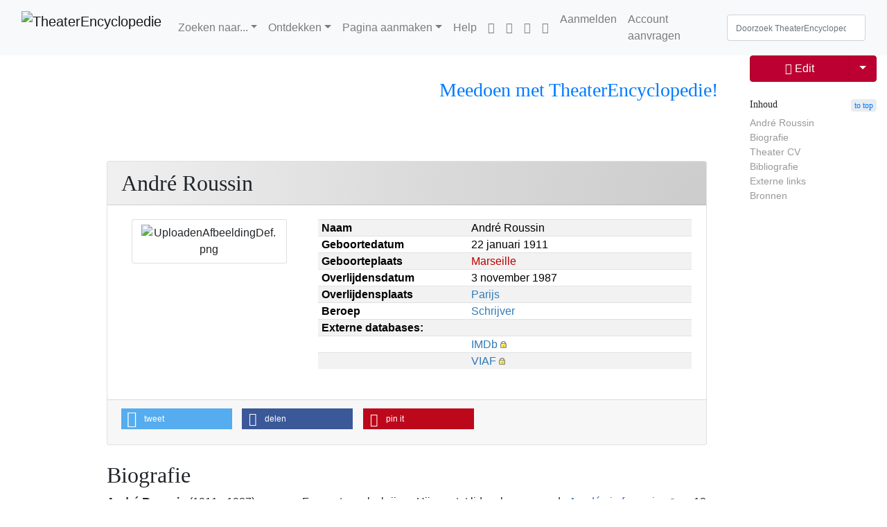

--- FILE ---
content_type: text/html; charset=UTF-8
request_url: https://theaterencyclopedie.nl/wiki/Andr%C3%A9_Roussin
body_size: 53760
content:
<!DOCTYPE html>
<html class="client-nojs" lang="nl" dir="ltr">
<head>
<meta charset="UTF-8"/>
<title>André Roussin - TheaterEncyclopedie</title>
<script>document.documentElement.className="client-js";RLCONF={"wgBreakFrames":true,"wgSeparatorTransformTable":[",\t.",".\t,"],"wgDigitTransformTable":["",""],"wgDefaultDateFormat":"dmy","wgMonthNames":["","januari","februari","maart","april","mei","juni","juli","augustus","september","oktober","november","december"],"wgRequestId":"446a3a948a368868b3ce5541","wgCSPNonce":false,"wgCanonicalNamespace":"","wgCanonicalSpecialPageName":false,"wgNamespaceNumber":0,"wgPageName":"André_Roussin","wgTitle":"André Roussin","wgCurRevisionId":2936609,"wgRevisionId":2936609,"wgArticleId":4353,"wgIsArticle":true,"wgIsRedirect":false,"wgAction":"view","wgUserName":null,"wgUserGroups":["*"],"wgCategories":["Persoon","Persoonspagina zonder korte biografie","Persoonspagina met biografie","Schrijver","Auteur","Frans toneelschrijver","Lid van de Académie française"],"wgPageContentLanguage":"nl","wgPageContentModel":"wikitext","wgRelevantPageName":"André_Roussin","wgRelevantArticleId":4353,"wgIsProbablyEditable":false,"wgRelevantPageIsProbablyEditable":false,"wgRestrictionEdit":[],"wgRestrictionMove":[],"sdgDownArrowImage":"/w/extensions/SemanticDrilldown/skins/down-arrow.png","sdgRightArrowImage":"/w/extensions/SemanticDrilldown/skins/right-arrow.png","simpleBatchUploadMaxFilesPerBatch":{"*":1000},"wgVisualEditor":{"pageLanguageCode":"nl","pageLanguageDir":"ltr","pageVariantFallbacks":"nl"},"VEForAllToolbarNormal":[{"header":"visualeditor-toolbar-paragraph-format","title":"visualeditor-toolbar-format-tooltip","type":"menu","include":{"group":"format"},"promote":["paragraph"],"demote":["preformatted","blockquote"]},{"header":"visualeditor-toolbar-text-style","title":"visualeditor-toolbar-style-tooltip","include":["bold","italic","moreTextStyle"]},{"include":["link"]},{"header":"visualeditor-toolbar-structure","title":"visualeditor-toolbar-structure","type":"list","icon":"listBullet","include":{"group":"structure"},"demote":["outdent","indent"]},{"header":"visualeditor-toolbar-insert","title":"visualeditor-toolbar-insert","type":"list","icon":"add","label":"","include":["insertTable","specialCharacter","warningblock","preformatted","infoblock","ideablock","dontblock","pinblock"]}],"VEForAllToolbarWide":[{"header":"visualeditor-toolbar-paragraph-format","title":"visualeditor-toolbar-format-tooltip","type":"menu","include":{"group":"format"},"promote":["paragraph"],"demote":["preformatted","blockquote"]},{"header":"visualeditor-toolbar-text-style","title":"visualeditor-toolbar-style-tooltip","include":["bold","italic","moreTextStyle"]},{"include":["link"]},{"header":"visualeditor-toolbar-structure","title":"visualeditor-toolbar-structure","type":"list","icon":"listBullet","include":{"group":"structure"},"demote":["outdent","indent"]},{"header":"visualeditor-toolbar-insert","title":"visualeditor-toolbar-insert","type":"list","icon":"add","label":"","include":["media","insertTable","specialCharacter","warningblock","preformatted","infoblock","ideablock","dontblock","pinblock"]}],"wgPageFormsTargetName":null,"wgPageFormsAutocompleteValues":[],"wgPageFormsAutocompleteOnAllChars":false,"wgPageFormsFieldProperties":[],"wgPageFormsCargoFields":[],"wgPageFormsDependentFields":[],"wgPageFormsCalendarValues":[],"wgPageFormsCalendarParams":[],"wgPageFormsCalendarHTML":null,"wgPageFormsGridValues":[],"wgPageFormsGridParams":[],"wgPageFormsContLangYes":null,"wgPageFormsContLangNo":null,"wgPageFormsContLangMonths":[],"wgPageFormsHeightForMinimizingInstances":800,"wgPageFormsShowOnSelect":[],"wgPageFormsScriptPath":"/w/extensions/PageForms","edgValues":[],"wgPageFormsEDSettings":null,"wgAmericanDates":false,"srfFilteredConfig":null,"egMapsScriptPath":"/w/extensions/Maps/","egMapsDebugJS":false,"egMapsAvailableServices":["leaflet"],"egMapsLeafletLayersApiKeys":{"MapBox":"","MapQuestOpen":"","Thunderforest":"","GeoportailFrance":""},"wgMediaViewerOnClick":true,"wgMediaViewerEnabledByDefault":true,"wgEditSubmitButtonLabelPublish":false,"VEForAll":{"VisualEditorEnable":1}};
RLSTATE={"site.styles":"ready","user.styles":"ready","user":"ready","user.options":"loading","jquery.tablesorter.styles":"ready","ext.visualEditor.desktopArticleTarget.noscript":"ready","skins.tweeki.mediawiki.styles":"ready","skins.tweeki.awesome.styles":"ready","skins.tweeki.styles":"ready","skins.tweeki.externallinks.styles":"ready","ext.smw.style":"ready","ext.smw.tooltip.styles":"ready","ext.srf.styles":"ready","ext.embedVideo.styles":"ready"};RLPAGEMODULES=["ext.smw.style","ext.smw.tooltips","ext.SimpleBatchUpload","smw.entityexaminer","site","mediawiki.page.ready","jquery.tablesorter","mediawiki.toc","mmv.head","mmv.bootstrap.autostart","ext.Shariff","ext.visualEditor.desktopArticleTarget.init","ext.visualEditor.targetLoader","ext.veforall.core.desktop","ext.embedVideo.overlay","skins.tweeki.messages","skins.tweeki.scripts"];</script>
<script>(RLQ=window.RLQ||[]).push(function(){mw.loader.implement("user.options@12s5i",function($,jQuery,require,module){mw.user.tokens.set({"patrolToken":"+\\","watchToken":"+\\","csrfToken":"+\\"});});});</script>
<link rel="stylesheet" href="/w/load.php?lang=nl&amp;modules=ext.embedVideo.styles%7Cext.smw.style%7Cext.smw.tooltip.styles%7Cext.srf.styles%7Cext.visualEditor.desktopArticleTarget.noscript%7Cjquery.tablesorter.styles%7Cskins.tweeki.awesome.styles%7Cskins.tweeki.externallinks.styles%7Cskins.tweeki.mediawiki.styles%7Cskins.tweeki.styles&amp;only=styles&amp;skin=tweeki"/>
<script async="" src="/w/load.php?lang=nl&amp;modules=startup&amp;only=scripts&amp;raw=1&amp;skin=tweeki"></script>
<style>#mw-indicator-mw-helplink {display:none;}</style>
<meta name="ResourceLoaderDynamicStyles" content=""/>
<link rel="stylesheet" href="/w/load.php?lang=nl&amp;modules=site.styles&amp;only=styles&amp;skin=tweeki"/>
<meta name="generator" content="MediaWiki 1.39.12"/>
<meta name="format-detection" content="telephone=no"/>
<meta name="twitter:card" content="summary_large_image"/>
<meta name="viewport" content="width=1000"/>
<meta name="viewport" content="width=device-width, initial-scale=1"/>
<link rel="alternate" type="application/rdf+xml" title="André Roussin" href="/w/index.php?title=Speciaal:RDFExporteren/Andr%C3%A9_Roussin&amp;xmlmime=rdf"/>
<link rel="apple-touch-icon" href="/w/images/4/43/Apple-touch-icon.png"/>
<link rel="icon" href="/w/images/6/64/Favicon.ico"/>
<link rel="search" type="application/opensearchdescription+xml" href="/w/opensearch_desc.php" title="TheaterEncyclopedie (nl)"/>
<link rel="EditURI" type="application/rsd+xml" href="https://theaterencyclopedie.nl/w/api.php?action=rsd"/>
<!-- Begin Extension:CSS --><link rel="stylesheet" href="[data-uri]"/><!-- End Extension:CSS -->
<!-- Begin Extension:CSS --><link rel="stylesheet" href="[data-uri]"/><!-- End Extension:CSS -->
<meta property="og:title" content="André Roussin"/>
<meta property="og:site_name" content="TheaterEncyclopedie"/>
<meta property="og:url" content="https://theaterencyclopedie.nl/wiki/Andr%C3%A9_Roussin"/>
<meta property="og:image" content="https://theaterencyclopedie.nl/w/logo.png"/>
<meta property="article:modified_time" content="2023-02-08T14:27:44Z"/>
<meta property="article:published_time" content="2023-02-08T14:27:44Z"/>
<script type="application/ld+json">{"@context":"http:\/\/schema.org","@type":"Article","name":"Andr\u00e9 Roussin - TheaterEncyclopedie","headline":"Andr\u00e9 Roussin - TheaterEncyclopedie","mainEntityOfPage":"Andr\u00e9 Roussin","identifier":"https:\/\/theaterencyclopedie.nl\/wiki\/Andr%C3%A9_Roussin","url":"https:\/\/theaterencyclopedie.nl\/wiki\/Andr%C3%A9_Roussin","dateModified":"2023-02-08T14:27:44Z","datePublished":"2023-02-08T14:27:44Z","image":{"@type":"ImageObject","url":"https:\/\/theaterencyclopedie.nl\/w\/logo.png"},"author":{"@type":"Organization","name":"TheaterEncyclopedie","url":"https:\/\/theaterencyclopedie.nl","logo":{"@type":"ImageObject","url":"https:\/\/theaterencyclopedie.nl\/w\/logo.png","caption":"TheaterEncyclopedie"}},"publisher":{"@type":"Organization","name":"TheaterEncyclopedie","url":"https:\/\/theaterencyclopedie.nl","logo":{"@type":"ImageObject","url":"https:\/\/theaterencyclopedie.nl\/w\/logo.png","caption":"TheaterEncyclopedie"}},"potentialAction":{"@type":"SearchAction","target":"https:\/\/theaterencyclopedie.nl\/w\/index.php?title=Speciaal:Search&search={search_term}","query-input":"required name=search_term"}}</script>
</head>
<body class="mediawiki ltr sitedir-ltr mw-hide-empty-elt ns-0 ns-subject page-André_Roussin rootpage-André_Roussin skin-tweeki action-view tweeki-animateLayout tweeki-advanced tweeki-user-anon">			<header>
				<nav id="mw-navigation" class="navbar navbar-default navbar-fixed-top navbar-expand-lg fixed-top navbar-light bg-light">
					<div class="container-fluid">
						<a href="/wiki/Hoofdpagina" class="navbar-brand"><img src="https://theaterencyclopedie.nl/w/images/8/8a/TE_logo_RGB-03.svg" alt="TheaterEncyclopedie" /></a>
						<button type="button" class="navbar-toggler" data-toggle="collapse" data-target="#navbar" aria-controls="navbar" aria-expanded="false" aria-label="Toggle navigation">
							<span class="navbar-toggler-icon"></span>
						</button>

						<div id="navbar" class="collapse navbar-collapse">
															<ul class="navbar-nav mr-auto">
									<li class="nav-item dropdown"><a href="#" id="n-zoeken-naar..." class="nav-link dropdown-toggle" data-toggle="dropdown" aria-haspopup="true">Zoeken naar...</a><div class="dropdown-menu "><a href="/wiki/Personen" id="n-personen" tabindex="-1" class="dropdown-item">Personen</a><a href="/wiki/Voorstellingen" id="n-voorstellingen" tabindex="-1" class="dropdown-item">Voorstellingen</a><a href="/wiki/Theaters" id="n-theaters" tabindex="-1" class="dropdown-item">Theaters</a><a href="/wiki/Theaterwerken" id="n-theaterwerken" tabindex="-1" class="dropdown-item">Theaterwerk/Repertoire</a><a href="/wiki/Producenten_%26_gezelschappen" id="n-producenten-%26-gezelschappen" tabindex="-1" class="dropdown-item">Producenten & gezelschappen</a><a href="/wiki/Plaats" id="n-plaats" tabindex="-1" class="dropdown-item">Plaats</a><a href="/wiki/Jaar-Seizoen" id="n-jaar-seizoen" tabindex="-1" class="dropdown-item">Jaar/Seizoen</a><a href="/wiki/Achtergronden" id="n-achtergronden" tabindex="-1" class="dropdown-item">Achtergronden</a></div></li><li class="nav-item dropdown"><a href="#" id="n-ontdekken" class="nav-link dropdown-toggle" data-toggle="dropdown" aria-haspopup="true">Ontdekken</a><div class="dropdown-menu "><a href="/wiki/Stambomen" id="n-stambomen" tabindex="-1" class="dropdown-item">Stambomen</a><a href="/wiki/Interviews" id="n-interviews" tabindex="-1" class="dropdown-item">Interviews</a><a href="/wiki/Achtergronden" id="n-achtergronden" tabindex="-1" class="dropdown-item">Achtergronden</a><a href="/wiki/Portal:Theater_Actueel" id="n-portal%3Atheater_actueel" tabindex="-1" class="dropdown-item">Theater Actueel</a></div></li><li class="nav-item dropdown"><a href="#" id="n-pagina-aanmaken" class="nav-link dropdown-toggle" data-toggle="dropdown" aria-haspopup="true">Pagina aanmaken</a><div class="dropdown-menu "><a href="/wiki/Formulier:Persoon" id="n-formulier%3Apersoon" tabindex="-1" class="dropdown-item">Persoon</a><a href="/wiki/Formulier:Productie" id="n-formulier%3Aproductie" tabindex="-1" class="dropdown-item">Voorstelling</a><a href="/wiki/Formulier:Werk" id="n-formulier%3Awerk" tabindex="-1" class="dropdown-item">Theaterwerk/Repertoire</a><a href="/wiki/Formulier:Producent" id="n-formulier%3Aproducent" tabindex="-1" class="dropdown-item">Producent</a><a href="/wiki/Formulier:Locatie" id="n-formulier%3Alocatie" tabindex="-1" class="dropdown-item">Locatie</a><a href="/wiki/Speciaal:Uploaden" id="n-speciaal%3Auploaden" tabindex="-1" class="dropdown-item">Multimedia/Afbeelding</a><a href="/wiki/Formulier:Multimedia" id="n-formulier%3Amultimedia" tabindex="-1" class="dropdown-item">Multimedia/Audiovisueel</a><a href="/wiki/Help:Het_aanmaken_van_pagina%27s#Het_aanmaken_van_nieuwe_pagina&#039;s" id="n-help%3A-het-aanmaken-van-pagina%27s%23het-aanmaken-van-nieuwe-pagina%27s" tabindex="-1" class="dropdown-item">Overige pagina's</a><a href="/wiki/Portal:Redactie" id="n-portal%3Aredactie" tabindex="-1" class="dropdown-item">Redactie</a></div></li><li class="nav-item"><a href="/wiki/Help:Introductie" id="n-help%3Aintroductie" class="nav-link">Help</a></li><li class="nav-item"><a href="https://nl-nl.facebook.com/Theaterencyclopedie.nl/" id="n-https%3A%2F%2Fnl-nl.facebook.com%2Ftheaterencyclopedie.nl%2F" class="nav-link"><span class="fab fa-facebook"></span></a></li><li class="nav-item"><a href="https://www.instagram.com/theaterencyclopedie/" id="n-https%3A%2F%2Fwww.instagram.com%2Ftheaterencyclopedie%2F" class="nav-link"><span class="fab fa-instagram"></span></a></li><li class="nav-item"><a href="https://www.linkedin.com/company/theaterencyclopedie/" id="n-https%3A%2F%2Fwww.linkedin.com%2Fcompany%2Ftheaterencyclopedie%2F" class="nav-link"><span class="fab fa-linkedin"></span></a></li><li class="nav-item"><a href="https://discord.com/invite/4bmC9nBeQR" id="n-https%3A%2F%2Fdiscord.com%2Finvite%2F4bmc9nbeqr" class="nav-link"><span class="fab fa-discord"></span></a></li>								</ul>
							
															<ul class="navbar-nav">
									<li class="nav-item"><a href="/w/index.php?title=Speciaal:Aanmelden&amp;returnto=Andr%C3%A9+Roussin" class="nav-link" title="Aanmelden [o]" accesskey="o">Aanmelden</a></li><li class="nav-item"><a href="/wiki/Speciaal:GebruikerAanvragen" class="nav-link" title="Registreer u vooral en meld u aan. Dit is echter niet verplicht.">Account aanvragen</a></li></ul>
			<form class="navbar-form navbar-right" action="/w/index.php" id="searchform">
				<div class="form-inline"><input type="search" name="search" placeholder="Doorzoek TheaterEncyclopedie" aria-label="Doorzoek TheaterEncyclopedie" autocapitalize="sentences" title="Doorzoek TheaterEncyclopedie [f]" accesskey="f" id="searchInput" class="search-query form-control"/><input class="searchButton btn d-none" type="submit" name="go" title="Naar een pagina met deze naam gaan als deze bestaat" id="mw-searchButton" value="OK"/>
				</div>
			</form><ul class="nav navbar-nav navbar-right">								</ul>
													</div>
					</div>
				</nav>
			</header>
				<main role="main">
			<div id="mw-page-base"></div>
			<div id="mw-head-base"></div>
			<a id="top"></a>


			<div id="contentwrapper" class="user-loggedout not-editable container-fluid with-navbar with-navbar-fixed">

				<div class="row">
					<div id="maincontentwrapper" class="col-md-9 offset-md-1">
									<!-- subnav -->
			<div id="page-header">
				<ul class="navigation nav nav-pills pull-right justify-content-end">
					<li class="nav nav-item btn-group"><a href="/wiki/Hoe_kan_ik_meeschrijven_aan_de_Theaterencyclopedie%3F" id="n-hoe-kan-ik-meeschrijven-aan-de-theaterencyclopedie%3F" class="nav-link"><h3 title="tekst" style="text-align:center;"><span id="Meedoen_met_TheaterEncyclopedie.21"></span><span class="mw-headline" id="Meedoen_met_TheaterEncyclopedie!">Meedoen met TheaterEncyclopedie!</span></h3></a></li>				</ul>
			</div>
			<!-- /subnav -->
		
						<!-- content -->
						<main role="main">
									<div class="mw-body" id="content">
			<div id="mw-js-message" style="display:none;"></div>
						<!-- sitenotice -->
			<div id="siteNotice"><div id="localNotice"><div class="sitenotice" lang="nl" dir="ltr"></div></div></div>
			<!-- /sitenotice -->
												<!-- bodyContent -->
			<div id="bodyContent">
								<div id="siteSub">Uit TheaterEncyclopedie</div>
								<div id="contentSub"></div>
												<div id="jump-to-nav" class="mw-jump">
					Ga naar:					<a href="#mw-navigation">navigatie</a>, 					<a href="#p-search">zoeken</a>
				</div>
				<div id="mw-content-text" class="mw-body-content mw-content-ltr" lang="nl" dir="ltr"><div class="mw-parser-output"><p><br />
</p>
<div class="row row-fluid clearfix mb-4">
<div class="col-xs-12 col-md-12">
<div class="card">
<div class="card-header d-flex justify-content-between"><div id="toc" class="toc" role="navigation" aria-labelledby="mw-toc-heading"><input type="checkbox" role="button" id="toctogglecheckbox" class="toctogglecheckbox" style="display:none" /><div class="toctitle" lang="nl" dir="ltr"><h2 id="mw-toc-heading">Inhoud</h2><span class="toctogglespan"><label class="toctogglelabel" for="toctogglecheckbox"></label></span></div>
<ul>
<li class="toclevel-1"><a href="#André_Roussin"><span class="tocnumber">1</span> <span class="toctext">André Roussin</span></a></li>
<li class="toclevel-1"><a href="#Biografie"><span class="tocnumber">2</span> <span class="toctext">Biografie</span></a></li>
<li class="toclevel-1"><a href="#Theater_CV"><span class="tocnumber">3</span> <span class="toctext">Theater CV</span></a></li>
<li class="toclevel-1 tocsection-1"><a href="#Bibliografie"><span class="tocnumber">4</span> <span class="toctext">Bibliografie</span></a></li>
<li class="toclevel-1 tocsection-2"><a href="#Externe_links"><span class="tocnumber">5</span> <span class="toctext">Externe links</span></a></li>
<li class="toclevel-1 tocsection-3"><a href="#Bronnen"><span class="tocnumber">6</span> <span class="toctext">Bronnen</span></a></li>
</ul>
</div>

<h2 class="card-title m-0"><span id="Andr.C3.A9_Roussin"></span><span class="mw-headline" id="André_Roussin">André Roussin</span></h2>
</div>
<div class="card-body">
<div class="row">
<div class="col-sm-12 col-md-4 col-lg-4 pb-2">
<div class="col-xs-12 col-sm-12 col-md-12 col-lg-12">
<div class="card">
<div class="afbeelding-persoon-popup btn" data-toggle="modal" data-target="#myModal8"><img alt="UploadenAfbeeldingDef.png" src="/w/images/5/58/UploadenAfbeeldingDef.png" decoding="async" width="798" height="458" class="img-responsive" data-file-width="798" data-file-height="458" /></div>
<div class="modal fade" id="myModal8" role="dialog">
<div class="modal-dialog modal-xl">
<div class="modal-content">
<div class="modal-header">
<div class="dropdown"><a href="/wiki/%C3%97" id="n-%26times%3B" class="close" data-dismiss="modal">&#215;</a></div>
<p id="modal-title" class="modal-titel">Profielfoto uploaden</p>
</div>
<div class="modal-body upload-profielfoto m-4">
<p class="titel-uploaden-tekst font-weight-bold">Uploaden van een profielfoto</p>
<p class="font-italic">Enkele aanwijzingen</p>
<p>Upload hier <b>alleen</b> je <b>eigen en zelfgemaakte</b> portretfoto, of je eigen portretfoto waarvan je <b>de auteurs- en publicatierechten</b> bezit. Voor het uploaden van overige foto's ga naar <a href="/wiki/Speciaal:Uploaden" title="Speciaal:Uploaden">deze pagina</a>. Het is alleen mogelijk een foto te uploaden, wanneer je bent ingelogd. Als je nog geen account voor de TheaterEncyclopedie hebt, vraag die dan <a href="/wiki/Hoe_kan_ik_meeschrijven_aan_de_Theaterencyclopedie%3F" title="Hoe kan ik meeschrijven aan de Theaterencyclopedie?">hier</a> aan.
</p><p><small><i>Voorwaarden en licentie</i>
</small></p><p><small>Door het uploaden van een foto verklaar ik dat ik daarvoor alle benodigde rechten bezit. Tevens geef ik de TheaterEncyclopdie het recht deze foto voor onbepaalde tijd op te slaan en te publiceren.</small>
</p>
<ul class="stappen">
<li class="stap1">Stap 1 <div class="fileupload-container"> <label>Beschrijving:<br /><span class="mw-input"><textarea name="wfUploadDescription" cols="80" rows="8">{{Foto|Afgebeeld=André Roussin|Onderwerp=Portret|Vervaardiger=Eigen werk|Ondertekening=~~~~|Uploadvanaf=André Roussin|Licentie=CC0 }}</textarea></span></label><br /> <span class="fileupload-dropzone fileinput-button"> <i class="glyphicon glyphicon-plus"></i> <span>Selecteer bestanden...</span> <!-- The file input field used as target for the file upload widget --><input class="fileupload" type="file" name="file" multiple="" data-url="/w/api.php" data-comment="Deze afbeelding is als test geupload met de Extension:SimpleBatchUpload SimpleBatch" /> </span><ul class="fileupload-results"></ul> </div></li>
<li class="stap2">Stap 2
<p>Om de nieuwe afbeelding weer te geven, kopieer je de bestandsnaam en plaats je de bestandsnaam in het veld "Afbeelding" van het formulier.</p>
<p class="btn btn-light text-verder plainlinks newwin"><a class="external text" href="https://theaterencyclopedie.nl/w/index.php?title=Andr%C3%A9_Roussin&amp;action=formedit">Verder met afbeelding plaatsen...</a></p>
</li>
</ul>
</div>
<div class="modal-footer">
<div class="btn-group mr-2"><a href="/wiki/Stop" id="n-stop" class="btn btn-secondary" data-dismiss="modal">Stop</a></div>
</div>
</div>
</div>
</div> 
</div>
</div>
</div>
<div class="col-sm-12 col-md-8 col-lg-8 pb-2"><table class="table table-striped table-sm box-table-sm"><tbody><tr class="box-rij"><th class="box-label"><b>Naam</b></th><td class="box-info"><a class="mw-selflink selflink">André Roussin</a></td></tr><tr class="box-rij"><th class="box-label"><b>Geboortedatum</b></th><td class="box-info">22 januari 1911</td></tr><tr class="box-rij"><th class="box-label"><b> Geboorteplaats </b></th><td class="box-info"><a href="/w/index.php?title=Marseille&amp;action=edit&amp;redlink=1" class="new" title="Marseille (de pagina bestaat niet)">Marseille</a></td></tr><tr class="box-rij"><th class="box-label"><b>Overlijdensdatum</b></th><td class="box-info">3 november 1987</td></tr><tr class="box-rij"><th class="box-label"><b> Overlijdensplaats </b></th><td class="box-info"><a href="/wiki/Parijs" class="mw-redirect" title="Parijs">Parijs</a></td></tr><tr class="box-rij"><th class="box-label"><b>Beroep</b></th><td class="box-info"><a href="/wiki/Schrijver" class="mw-redirect" title="Schrijver">Schrijver</a></td></tr><tr class="box-rij"><th class="box-label"><b>Externe databases:</b></th><td class="box-info"></td></tr><tr class="box-rij"><th class="box-label"></th><td class="box-info"><a class="external text" href="https://www.imdb.com/name/nm0746090/">IMDb</a></td></tr><tr class="box-rij"><th class="box-label"></th><td class="box-info"><a class="external text" href="https://viaf.org/viaf/17229028/">VIAF</a></td></tr></tbody></table></div>
</div>
</div>
<div class="card-footer box-footer">
<div class="shariff noprint" data-lang="nl" data-services="[&quot;twitter&quot;,&quot;facebook&quot;,&quot;pinterest&quot;]"></div>
</div>
</div>
</div>
</div>
<h2 class="nosectioneditlink"><span class="mw-headline" id="Biografie">Biografie</span></h2>
<div id="biografie-uitgebreid" class="biografie">
<p><b>André Roussin</b> (1911 - 1987) was een Franse toneelschrijver. Hij was tot lid verkozen aan de <a class="external text" href="https://nl.wikipedia.org/wiki/Académie_française">Académie française</a> op 12 april 1973.
</p>
Het werk 'Le Mari, la Femme et la Mort' is onder de titel 'De vrouw, de man en de moord' in 1963 als televisiebewerking uitgevoerd door de <a href="/wiki/Nederlandse_Comedie" class="mw-redirect" title="Nederlandse Comedie">Nederlandse Comedie</a> met <a href="/wiki/Mary_Dresselhuys" title="Mary Dresselhuys">Mary Dresselhuys</a> en <a href="/wiki/Ko_van_Dijk_jr." class="mw-redirect" title="Ko van Dijk jr.">Ko van Dijk jr.</a> in een regie van <a href="/wiki/Fons_Rademakers" title="Fons Rademakers">Fons Rademakers</a>.</div><p><br />
</p><h2 class="nosectioneditlink"><span class="mw-headline" id="Theater_CV">Theater CV</span></h2>
<p>André Roussin heeft bijgedragen aan 24 productie(s).
</p><p><b>André Roussin</b> heeft gewerkt in de  volgende functies: 
</p>
<div class="srf-incoming Overzicht-persoon/functielijst/row">
<ul><li>Regie - Zie <span class="plainlinks"><a class="external text" href="https://theaterencyclopedie.nl/w/index.php?title=Speciaal:Ask&amp;x=-5B-5BCategorie%3AProductie-5D-5D-20-5B-5BInRegieVan%3A%3AAndr%C3%A9_Roussin-5D-5D&amp;format=ol&amp;limit=20&amp;link=all&amp;headers=show&amp;searchlabel=...%20meer%20resultaten&amp;propsep=%2C%20&amp;valuesep=%2C%20&amp;sort=&amp;order=asc&amp;offset=0&amp;mainlabel=">lijst (A-Z)</a> of <a class="external text" href="https://theaterencyclopedie.nl/w/index.php?title=Speciaal:Ask&amp;x=-5B-5BCategorie%3AProductie-5D-5D-20-5B-5BInRegieVan%3A%3AAndr%C3%A9_Roussin-5D-5D&amp;format=ol&amp;limit=20&amp;link=all&amp;headers=show&amp;searchlabel=...%20meer%20resultaten&amp;propsep=%2C%20&amp;valuesep=%2C%20&amp;sort=Premieredatum%2C&amp;order=asc%2Casc&amp;offset=0&amp;mainlabel=">lijst (datum)</a></span></li>
<li>Auteur (schrijver libretto, scenario) - Zie <span class="plainlinks"><a class="external text" href="https://theaterencyclopedie.nl/w/index.php?title=Speciaal:Ask&amp;x=-5B-5BCategorie%3AProductie-5D-5D-20-5B-5BIsGeschrevenDoor%3A%3AAndr%C3%A9_Roussin-5D-5D&amp;format=ol&amp;limit=20&amp;link=all&amp;headers=show&amp;searchlabel=...%20meer%20resultaten&amp;propsep=%2C%20&amp;valuesep=%2C%20&amp;sort=&amp;order=asc&amp;offset=0&amp;mainlabel=">lijst (A-Z)</a> of <a class="external text" href="https://theaterencyclopedie.nl/w/index.php?title=Speciaal:Ask&amp;x=-5B-5BCategorie%3AProductie-5D-5D-20-5B-5BIsGeschrevenDoor%3A%3AAndr%C3%A9_Roussin-5D-5D&amp;format=ol&amp;limit=20&amp;link=all&amp;headers=show&amp;searchlabel=...%20meer%20resultaten&amp;propsep=%2C%20&amp;valuesep=%2C%20&amp;sort=Premieredatum%2C&amp;order=asc%2Casc&amp;offset=0&amp;mainlabel=">lijst (datum)</a></span></li>
<li>Persoon - Zie <span class="plainlinks"><a class="external text" href="https://theaterencyclopedie.nl/w/index.php?title=Speciaal:Ask&amp;x=-5B-5BCategorie%3AProductie-5D-5D-20-5B-5BPersoon%3A%3AAndr%C3%A9_Roussin-5D-5D&amp;format=ol&amp;limit=20&amp;link=all&amp;headers=show&amp;searchlabel=...%20meer%20resultaten&amp;propsep=%2C%20&amp;valuesep=%2C%20&amp;sort=&amp;order=asc&amp;offset=0&amp;mainlabel=">lijst (A-Z)</a> of <a class="external text" href="https://theaterencyclopedie.nl/w/index.php?title=Speciaal:Ask&amp;x=-5B-5BCategorie%3AProductie-5D-5D-20-5B-5BPersoon%3A%3AAndr%C3%A9_Roussin-5D-5D&amp;format=ol&amp;limit=20&amp;link=all&amp;headers=show&amp;searchlabel=...%20meer%20resultaten&amp;propsep=%2C%20&amp;valuesep=%2C%20&amp;sort=Premieredatum%2C&amp;order=asc%2Casc&amp;offset=0&amp;mainlabel=">lijst (datum)</a></span></li></ul></div>
<p><br />
Het gehele overzicht van voorstellingen waaraan <b>André Roussin</b> heeft meegewerkt, voor zover geregistreerd in de Theaterencyclopedie:
</p><p><small><i>NB: Bij de carrièreoverzichten zijn de voorstellingen gekoppeld aan de premièredatum. Het kan echter voorkomen dat personen niet aan de première meewerkten, maar pas later bij de voorstelling betrokken raakten.</i></small>
</p>
<div role="region" aria-labelledby="Caption01" tabindex="0">
<table class="table table-striped sortable">
<caption>Curriculum Vitae Theatrum
</caption>
<tbody><tr>
<th>Productie</th>
<th>Functie</th>
<th>Producent</th>
<th>Seizoen</th>
<th>Premièredatum</th>
<th>In regie van
</th></tr>


<tr>
<td><a href="/wiki/On_ne_sait_jamais_-_Les_Galas_Karsenty-Herbert_-_1970-11-16" title="On ne sait jamais - Les Galas Karsenty-Herbert - 1970-11-16"> On ne sait jamais </a></td>
<td>Regie</td>
<td><a href="/wiki/Les_Galas_Karsenty-Herbert" title="Les Galas Karsenty-Herbert">Les Galas Karsenty-Herbert</a></td>
<td style="text-align: center"><a href="/wiki/1970/1971" title="1970/1971">1970/1971</a></td>
<td style="text-align: center">16 november 1970</td>
<td style="text-align: left"><a class="mw-selflink selflink">André Roussin</a>
</td></tr>

<tr>
<td><a href="/wiki/Nina_-_De_Nederlandse_Comedie_-_1950-08-30" title="Nina - De Nederlandse Comedie - 1950-08-30"> Nina </a></td>
<td>Auteur (schrijver libretto, scenario)</td>
<td><a href="/wiki/De_Nederlandse_Comedie" title="De Nederlandse Comedie">De Nederlandse Comedie</a></td>
<td style="text-align: center"><a href="/wiki/1950/1951" title="1950/1951">1950/1951</a></td>
<td style="text-align: center">30 augustus 1950</td>
<td style="text-align: left"><a href="/wiki/Johan_de_Meester_jr." title="Johan de Meester jr.">Johan de Meester jr.</a>
</td></tr>

<tr>
<td><a href="/wiki/Bobbeltje_-_Toneelgroep_Comedia_-_1952-02-23" title="Bobbeltje - Toneelgroep Comedia - 1952-02-23"> Bobbeltje </a></td>
<td>Auteur (schrijver libretto, scenario)</td>
<td><a href="/wiki/Toneelgroep_Comedia" title="Toneelgroep Comedia">Toneelgroep Comedia</a></td>
<td style="text-align: center"><a href="/wiki/1951/1952" title="1951/1952">1951/1952</a></td>
<td style="text-align: center">23 februari 1952</td>
<td style="text-align: left"><a href="/wiki/Jan_Teulings" title="Jan Teulings">Jan Teulings</a>
</td></tr>

<tr>
<td><a href="/wiki/Welkom_thuis,_Helena_-_De_Nederlandse_Comedie_-_1953-03-11" title="Welkom thuis, Helena - De Nederlandse Comedie - 1953-03-11"> Welkom thuis, Helena </a></td>
<td>Auteur (schrijver libretto, scenario)</td>
<td><a href="/wiki/De_Nederlandse_Comedie" title="De Nederlandse Comedie">De Nederlandse Comedie</a></td>
<td style="text-align: center"><a href="/wiki/1952/1953" title="1952/1953">1952/1953</a></td>
<td style="text-align: center">11 maart 1953</td>
<td style="text-align: left"><a href="/wiki/Jan_Teulings" title="Jan Teulings">Jan Teulings</a>
</td></tr>

<tr>
<td><a href="/wiki/De_kleine_hut_-_Com%C5%93dia_-_1953-04-04" title="De kleine hut - Comœdia - 1953-04-04"> De kleine hut </a></td>
<td>Auteur (schrijver libretto, scenario)</td>
<td><a href="/wiki/Comoedia" title="Comoedia">Comoedia</a></td>
<td style="text-align: center"><a href="/wiki/1952/1953" title="1952/1953">1952/1953</a></td>
<td style="text-align: center">4 april 1953</td>
<td style="text-align: left"><a href="/wiki/Joris_Diels" title="Joris Diels">Joris Diels</a>
</td></tr>

<tr>
<td><a href="/wiki/Olleke_Bolleke_-_De_Rotterdamse_Comedie_-_1953-05-06" title="Olleke Bolleke - De Rotterdamse Comedie - 1953-05-06"> Olleke Bolleke </a></td>
<td>Auteur (schrijver libretto, scenario)</td>
<td><a href="/wiki/De_Rotterdamse_Comedie" title="De Rotterdamse Comedie">De Rotterdamse Comedie</a></td>
<td style="text-align: center"><a href="/wiki/1952/1953" title="1952/1953">1952/1953</a></td>
<td style="text-align: center">6 mei 1953</td>
<td style="text-align: left"><a href="/wiki/Jan_van_der_Linden" title="Jan van der Linden">Jan van der Linden</a>
</td></tr>

<tr>
<td><a href="/wiki/De_man,_de_vrouw_en_de_moord_-_De_Nederlandse_Comedie_-_1955-06-02" title="De man, de vrouw en de moord - De Nederlandse Comedie - 1955-06-02"> De man, de vrouw en de moord </a></td>
<td>Auteur (schrijver libretto, scenario)</td>
<td><a href="/wiki/De_Nederlandse_Comedie" title="De Nederlandse Comedie">De Nederlandse Comedie</a></td>
<td style="text-align: center"><a href="/wiki/1954/1955" title="1954/1955">1954/1955</a></td>
<td style="text-align: center">2 juni 1955</td>
<td style="text-align: left"><a href="/wiki/Fons_Rademakers" title="Fons Rademakers">Fons Rademakers</a>
</td></tr>

<tr>
<td><a href="/wiki/De_grote_liefde_-_De_Nederlandse_Comedie_-_1956-09-15" title="De grote liefde - De Nederlandse Comedie - 1956-09-15"> De grote liefde </a></td>
<td>Auteur (schrijver libretto, scenario)</td>
<td><a href="/wiki/De_Nederlandse_Comedie" title="De Nederlandse Comedie">De Nederlandse Comedie</a></td>
<td style="text-align: center"><a href="/wiki/1956/1957" title="1956/1957">1956/1957</a></td>
<td style="text-align: center">15 september 1956</td>
<td style="text-align: left"><a href="/wiki/Johan_de_Meester_jr." title="Johan de Meester jr.">Johan de Meester jr.</a>
</td></tr>

<tr>
<td><a href="/wiki/Als_%27t_kindje_binnenkomt_-_Nieuw_Nederlands_Toneelgezelschap_-_1957-04-20" title="Als &#39;t kindje binnenkomt - Nieuw Nederlands Toneelgezelschap - 1957-04-20"> Als 't kindje binnenkomt </a></td>
<td>Auteur (schrijver libretto, scenario)</td>
<td><a href="/wiki/Nieuw_Nederlands_Toneelgezelschap" title="Nieuw Nederlands Toneelgezelschap">Nieuw Nederlands Toneelgezelschap</a></td>
<td style="text-align: center"><a href="/wiki/1956/1957" title="1956/1957">1956/1957</a></td>
<td style="text-align: center">20 april 1957</td>
<td style="text-align: left"><a href="/wiki/Frits_van_Dijk" title="Frits van Dijk">Frits van Dijk</a>
</td></tr>

<tr>
<td><a href="/wiki/Knobbeltje_-_Koninklijke_Vlaamse_Schouwburg_-_1961-11-13" title="Knobbeltje - Koninklijke Vlaamse Schouwburg - 1961-11-13"> Knobbeltje </a></td>
<td>Auteur (schrijver libretto, scenario)</td>
<td><a href="/wiki/Koninklijke_Vlaamse_Schouwburg" title="Koninklijke Vlaamse Schouwburg">Koninklijke Vlaamse Schouwburg</a></td>
<td style="text-align: center"><a href="/wiki/1961/1962" title="1961/1962">1961/1962</a></td>
<td style="text-align: center">13 november 1961</td>
<td style="text-align: left"><a href="/wiki/Anton_Peters_(1923-1989)" title="Anton Peters (1923-1989)">Anton Peters (1923-1989)</a>
</td></tr>

<tr>
<td><a href="/wiki/Blijde_verwachting_-_Gezelschap_Lily_Bouwmeester_-_1962-12-22" title="Blijde verwachting - Gezelschap Lily Bouwmeester - 1962-12-22"> Blijde verwachting </a></td>
<td>Auteur (schrijver libretto, scenario)</td>
<td><a href="/wiki/Gezelschap_Lily_Bouwmeester" title="Gezelschap Lily Bouwmeester">Gezelschap Lily Bouwmeester</a></td>
<td style="text-align: center"><a href="/wiki/1962/1963" title="1962/1963">1962/1963</a></td>
<td style="text-align: center">22 december 1962</td>
<td style="text-align: left"><a href="/wiki/Louis_Borel" title="Louis Borel">Louis Borel</a>
</td></tr>

<tr>
<td><a href="/wiki/La_mamma_-_Stichting_Nieuw_Rotterdams_Toneel_-_1964-05-16" title="La mamma - Stichting Nieuw Rotterdams Toneel - 1964-05-16"> La mamma </a></td>
<td>Auteur (schrijver libretto, scenario)</td>
<td><a href="/wiki/Stichting_Nieuw_Rotterdams_Toneel" title="Stichting Nieuw Rotterdams Toneel">Stichting Nieuw Rotterdams Toneel</a></td>
<td style="text-align: center"><a href="/wiki/1963/1964" title="1963/1964">1963/1964</a></td>
<td style="text-align: center">16 mei 1964</td>
<td style="text-align: left"><a href="/wiki/Luc_Lutz" title="Luc Lutz">Luc Lutz</a>
</td></tr>

<tr>
<td><a href="/wiki/Struisvogeleieren_-_Toneel-_en_Televisiegezelschap_Ensemble_-_1965-12-23" title="Struisvogeleieren - Toneel- en Televisiegezelschap Ensemble - 1965-12-23"> Struisvogeleieren </a></td>
<td>Auteur (schrijver libretto, scenario)</td>
<td><a href="/wiki/Toneel-_en_Televisiegezelschap_Ensemble" title="Toneel- en Televisiegezelschap Ensemble">Toneel- en Televisiegezelschap Ensemble</a></td>
<td style="text-align: center"><a href="/wiki/1965/1966" title="1965/1966">1965/1966</a></td>
<td style="text-align: center">23 december 1965</td>
<td style="text-align: left"><a href="/wiki/Guus_Verstraete_sr." title="Guus Verstraete sr.">Guus Verstraete sr.</a>
</td></tr>

<tr>
<td><a href="/wiki/De_grote_liefde_-_Proloog_-_1967-09-15" title="De grote liefde - Proloog - 1967-09-15"> De grote liefde </a></td>
<td>Auteur (schrijver libretto, scenario)</td>
<td><a href="/wiki/Proloog" title="Proloog">Proloog</a></td>
<td style="text-align: center"><a href="/wiki/1967/1968" title="1967/1968">1967/1968</a></td>
<td style="text-align: center">15 september 1967</td>
<td style="text-align: left"><a href="/wiki/Jurg_Molenaar" title="Jurg Molenaar">Jurg Molenaar</a>
</td></tr>

<tr>
<td><a href="/wiki/Eindeloze_liefde_-_Toneelgroep_Theater_-_1968-03-09" title="Eindeloze liefde - Toneelgroep Theater - 1968-03-09"> Eindeloze liefde </a></td>
<td>Auteur (schrijver libretto, scenario)</td>
<td><a href="/wiki/Toneelgroep_Theater" title="Toneelgroep Theater">Toneelgroep Theater</a></td>
<td style="text-align: center"><a href="/wiki/1967/1968" title="1967/1968">1967/1968</a></td>
<td style="text-align: center">9 maart 1968</td>
<td style="text-align: left"><a href="/wiki/Elise_Hoomans" title="Elise Hoomans">Elise Hoomans</a>
</td></tr>

<tr>
<td><a href="/wiki/La_Mamma_-_Koninklijke_Vlaamse_Schouwburg_-_1970-04-13" title="La Mamma - Koninklijke Vlaamse Schouwburg - 1970-04-13"> La Mamma </a></td>
<td>Auteur (schrijver libretto, scenario)</td>
<td><a href="/wiki/Koninklijke_Vlaamse_Schouwburg" title="Koninklijke Vlaamse Schouwburg">Koninklijke Vlaamse Schouwburg</a></td>
<td style="text-align: center"><a href="/wiki/1969/1970" title="1969/1970">1969/1970</a></td>
<td style="text-align: center">13 april 1970</td>
<td style="text-align: left"><a href="/wiki/Ivonne_Lex" title="Ivonne Lex">Ivonne Lex</a>
</td></tr>

<tr>
<td><a href="/wiki/Je_weet_%27t_nooit_-_Haagse_Comedie_-_1970-05-02" title="Je weet &#39;t nooit - Haagse Comedie - 1970-05-02"> Je weet 't nooit </a></td>
<td>Auteur (schrijver libretto, scenario)</td>
<td><a href="/wiki/De_Haagsche_Comedie" title="De Haagsche Comedie">De Haagsche Comedie</a></td>
<td style="text-align: center"><a href="/wiki/1969/1970" title="1969/1970">1969/1970</a></td>
<td style="text-align: center">2 mei 1970</td>
<td style="text-align: left"><a href="/wiki/Wim_van_Rooy" title="Wim van Rooy">Wim van Rooy</a>
</td></tr>

<tr>
<td><a href="/wiki/On_ne_sait_jamais_-_Les_Galas_Karsenty-Herbert_-_1970-11-16" title="On ne sait jamais - Les Galas Karsenty-Herbert - 1970-11-16"> On ne sait jamais </a></td>
<td>Auteur (schrijver libretto, scenario)</td>
<td><a href="/wiki/Les_Galas_Karsenty-Herbert" title="Les Galas Karsenty-Herbert">Les Galas Karsenty-Herbert</a></td>
<td style="text-align: center"><a href="/wiki/1970/1971" title="1970/1971">1970/1971</a></td>
<td style="text-align: center">16 november 1970</td>
<td style="text-align: left"><a class="mw-selflink selflink">André Roussin</a>
</td></tr>

<tr>
<td><a href="/wiki/De_kleine_hut_-_Nederlands_Theaterbureau_B.V._-_1972-10-05" title="De kleine hut - Nederlands Theaterbureau B.V. - 1972-10-05"> De kleine hut </a></td>
<td>Auteur (schrijver libretto, scenario)</td>
<td><a href="/wiki/Nederlands_Theaterbureau_B.V." title="Nederlands Theaterbureau B.V.">Nederlands Theaterbureau B.V.</a></td>
<td style="text-align: center"><a href="/wiki/1972/1973" title="1972/1973">1972/1973</a></td>
<td style="text-align: center">5 oktober 1972</td>
<td style="text-align: left"><a href="/wiki/Bob_de_Lange" title="Bob de Lange">Bob de Lange</a>
</td></tr>

<tr>
<td><a href="/wiki/Vrouw_zoekt_moordvent_-_Katrijn_Theaterproducties_B.V._-_1973-09-13" title="Vrouw zoekt moordvent - Katrijn Theaterproducties B.V. - 1973-09-13"> Vrouw zoekt moordvent </a></td>
<td>Auteur (schrijver libretto, scenario)</td>
<td><a href="/wiki/Katrijn_Theaterproducties_B.V." title="Katrijn Theaterproducties B.V.">Katrijn Theaterproducties B.V.</a></td>
<td style="text-align: center"><a href="/wiki/1973/1974" title="1973/1974">1973/1974</a></td>
<td style="text-align: center">13 september 1973</td>
<td style="text-align: left"><a href="/wiki/Andr%C3%A9_van_den_Heuvel" title="André van den Heuvel">André van den Heuvel</a>
</td></tr>

<tr>
<td><a href="/wiki/Nina_-_Toneelgroep_Theater_-_1974-01-19" title="Nina - Toneelgroep Theater - 1974-01-19"> Nina </a></td>
<td>Auteur (schrijver libretto, scenario)</td>
<td><a href="/wiki/Toneelgroep_Theater" title="Toneelgroep Theater">Toneelgroep Theater</a></td>
<td style="text-align: center"><a href="/wiki/1973/1974" title="1973/1974">1973/1974</a></td>
<td style="text-align: center">19 januari 1974</td>
<td style="text-align: left"><a href="/wiki/Jan_Teulings" title="Jan Teulings">Jan Teulings</a>
</td></tr>

<tr>
<td><a href="/wiki/Man,_Frou,_Moard!_-_Fryske_Toaniel_Stifting_Tryater_-_1978-1-9" title="Man, Frou, Moard! - Fryske Toaniel Stifting Tryater - 1978-1-9"> Man, Frou, Moard! </a></td>
<td>Auteur (schrijver libretto, scenario)</td>
<td><a href="/wiki/Fryske_Toaniel_Stifting_Tryater" title="Fryske Toaniel Stifting Tryater">Fryske Toaniel Stifting Tryater</a></td>
<td style="text-align: center"><a href="/wiki/1977/1978" title="1977/1978">1977/1978</a></td>
<td style="text-align: center">9 januari 1978</td>
<td style="text-align: left"><a href="/wiki/Ernst_Kats" title="Ernst Kats">Ernst Kats</a>
</td></tr>

<tr>
<td><a href="/wiki/Het_leven_is_te_kort_-_Katrijn_Theaterproducties_B.V._-_1982-09-14" title="Het leven is te kort - Katrijn Theaterproducties B.V. - 1982-09-14"> Het leven is te kort </a></td>
<td>Auteur (schrijver libretto, scenario)</td>
<td><a href="/wiki/Katrijn_Theaterproducties_B.V." title="Katrijn Theaterproducties B.V.">Katrijn Theaterproducties B.V.</a></td>
<td style="text-align: center"><a href="/wiki/1982/1983" title="1982/1983">1982/1983</a></td>
<td style="text-align: center">14 september 1982</td>
<td style="text-align: left"><a href="/wiki/Andr%C3%A9_van_den_Heuvel" title="André van den Heuvel">André van den Heuvel</a>
</td></tr>

<tr>
<td><a href="/wiki/Drie_in_de_pan_-_POC_BV_-_1982-11-11" title="Drie in de pan - POC BV - 1982-11-11"> Drie in de pan </a></td>
<td>Auteur (schrijver libretto, scenario)</td>
<td><a href="/wiki/POC_BV" title="POC BV">POC BV</a></td>
<td style="text-align: center"><a href="/wiki/1982/1983" title="1982/1983">1982/1983</a></td>
<td style="text-align: center">11 november 1982</td>
<td style="text-align: left"><a href="/wiki/Alexander_Dor%C3%A9" title="Alexander Doré">Alexander Doré</a>
</td></tr>

<tr>
<td><a href="/wiki/De_man,_de_vrouw_en_de_moord_-_Hollandse_Comedie_-_1995-10-14" title="De man, de vrouw en de moord - Hollandse Comedie - 1995-10-14"> De man, de vrouw en de moord </a></td>
<td>Auteur (schrijver libretto, scenario)</td>
<td><a href="/wiki/Hollandse_Comedie" title="Hollandse Comedie">Hollandse Comedie</a></td>
<td style="text-align: center"><a href="/wiki/1995/1996" title="1995/1996">1995/1996</a></td>
<td style="text-align: center">14 oktober 1995</td>
<td style="text-align: left"><a href="/wiki/Gaston_van_Erven" title="Gaston van Erven">Gaston van Erven</a>
</td></tr>

</tbody></table></div>
<h2><span class="mw-headline" id="Bibliografie">Bibliografie</span></h2>
<ul><li>1933 <i>Patiences et impatiences</i></li>
<li>1944 <i>Am Stram Gram</i></li>
<li>1945 <i>Une grande fille toute simple</i></li>
<li>1945 <i>Jean Baptiste le mal aimé</i></li>
<li>1945 <i>La Sainte Famille</i></li>
<li>1947 <i>La petite hutte</i></li>
<li>1948 <i>Les Œufs de l’Autruche</i></li>
<li>1949 <i>Nina</i></li>
<li>1950 <i>Bobosse</i></li>
<li>1951 <i>La main de César</i></li>
<li>1951 <i>Lorsque l’Enfant paraît</i></li>
<li>1952 <i>Hélène ou la joie de vivre</i></li>
<li>1953 <i>Patience et impatiences</i></li>
<li>1954 <i>Le Mari, la Femme et la Mort</i></li>
<li>1955 <i>L’Amour fou ou la première surprise</i></li>
<li>1957 <i>La Mamma</i></li>
<li>1960 <i>Les Glorieuses et une femme qui dit la vérité</i></li>
<li>1962 <i>La Coquine</i></li>
<li>1963 <i>La Voyante</i></li>
<li>1963 <i>Un amour qui ne finit pas</i></li>
<li>1965 <i>Un contentement raisonnable</i></li>
<li>1966 <i>La Locomotive</i></li>
<li>1969 <i>On ne sait jamais</i></li>
<li>1972 <i>La Claque</i></li>
<li>1974 <i>La boîte à couleurs</i></li>
<li>1982 <i>Le rideau rouge, portraits et souvenirs</i></li>
<li>1982 <i>La vie est trop courte</i></li>
<li>1983 <i>Rideau gris et habit vert</i></li>
<li>1987 <i>La petite chatte est morte</i></li>
<li>1987 <i>Mesdames, Mesdemoiselles, Messieurs</i></li>
<li>1987 <i>Treize comédies en un acte</i></li></ul>
<h2><span class="mw-headline" id="Externe_links">Externe links</span></h2>
<ul><li><span style="font-family:sans-serif; font-weight:bold; font-size:85%; cursor:help; color:#555555;" title="Taal: Frans">(<span style="border-bottom: 1px dotted #555555;">fr</span>) </span><a class="external text" href="http://www.academie-francaise.fr/immortels/index.html">L'Académie française</a></li></ul>
<h2><span class="mw-headline" id="Bronnen">Bronnen</span></h2>
<ul><li><a href="/wiki/Productiedatabase" title="Productiedatabase">Productiedatabase</a></li></ul>
<ul><li><a class="external text" href="http://nl.wikipedia.org/wiki/Andr%C3%A9%20Roussin">Wikipedia</a></li></ul>
<p><br />
</p>
<!-- 
NewPP limit report
Cached time: 20260102100313
Cache expiry: 0
Reduced expiry: true
Complications: [show‐toc]
[SMW] In‐text annotation parser time: 0.004 seconds
CPU time usage: 0.263 seconds
Real time usage: 0.507 seconds
Preprocessor visited node count: 1970/1000000
Post‐expand include size: 134333/2097152 bytes
Template argument size: 8296/2097152 bytes
Highest expansion depth: 17/100
Expensive parser function count: 0/100
Unstrip recursion depth: 0/20
Unstrip post‐expand size: 1113/5000000 bytes
-->
<!--
Transclusion expansion time report (%,ms,calls,template)
100.00%  455.413      1 -total
 99.23%  451.897      1 Sjabloon:Persoon
 76.05%  346.346      1 Sjabloon:Persoonpagina_biografie
 50.79%  231.297      1 Sjabloon:Overzicht_persoon/Uitgebreid
 46.87%  213.457      3 Sjabloon:Overzicht_persoon/Uitgebreid/query
 13.60%   61.937      1 Sjabloon:Overzicht_persoon/functielijst
 11.10%   50.555      2 Sjabloon:Overzicht_persoon/productie-aantal
  3.01%   13.723     25 Sjabloon:Overzicht_persoon/Uitgebreid/row
  2.62%   11.910      1 Sjabloon:Box/portretfoto
  2.57%   11.700      2 Sjabloon:Box/datum
-->
</div></div>								<div class="printfooter">
				Overgenomen van "<a dir="ltr" href="https://theaterencyclopedie.nl/w/index.php?title=André_Roussin&amp;oldid=2936609">https://theaterencyclopedie.nl/w/index.php?title=André_Roussin&amp;oldid=2936609</a>"				</div>
												<div id="catlinks" class="catlinks" data-mw="interface"><div id="mw-normal-catlinks" class="mw-normal-catlinks"><a href="/wiki/Speciaal:Categorie%C3%ABn" title="Speciaal:Categorieën">Categorieën</a>: <ul><li><a href="/wiki/Categorie:Persoon" title="Categorie:Persoon">Persoon</a></li><li><a href="/wiki/Categorie:Persoonspagina_zonder_korte_biografie" title="Categorie:Persoonspagina zonder korte biografie">Persoonspagina zonder korte biografie</a></li><li><a href="/wiki/Categorie:Persoonspagina_met_biografie" title="Categorie:Persoonspagina met biografie">Persoonspagina met biografie</a></li><li><a href="/wiki/Categorie:Schrijver" title="Categorie:Schrijver">Schrijver</a></li><li><a href="/wiki/Categorie:Auteur" title="Categorie:Auteur">Auteur</a></li><li><a href="/w/index.php?title=Categorie:Frans_toneelschrijver&amp;action=edit&amp;redlink=1" class="new" title="Categorie:Frans toneelschrijver (de pagina bestaat niet)">Frans toneelschrijver</a></li><li><a href="/w/index.php?title=Categorie:Lid_van_de_Acad%C3%A9mie_fran%C3%A7aise&amp;action=edit&amp;redlink=1" class="new" title="Categorie:Lid van de Académie française (de pagina bestaat niet)">Lid van de Académie française</a></li></ul></div></div>												<div class="visualClear"></div>
							</div>
			<!-- /bodyContent -->
		</div>
								</main>
						<!-- /content -->
					</div>

			<!-- sidebar-right -->

				<div id="sidebar-right" class="col-md-2 sidebar-sticky">
					<div class="btn-group btn-block dropdown"><a href="/w/index.php?title=Andr%C3%A9_Roussin&amp;action=formedit" id="ca-edit" name="ca-edit-ext" class="btn btn-primary" title="Deze pagina bewerken [e]" accesskey="e"><span class="fa fa-pen"></span> Edit </a><a class="dropdown-toggle dropdown-toggle-split btn btn-primary" href="#" data-toggle="dropdown" aria-haspopup="true"><span class="sr-only">Toggle Dropdown</span></a><div class="dropdown-menu dropdown-menu-right"><a class="dropdown-item" href="/w/index.php?title=Andr%C3%A9_Roussin&amp;action=history" id="ca-history" tabindex="-1" title="Eerdere versies van deze pagina [h]" accesskey="h">Geschiedenis weergeven</a></div></div><div id="tweekiTOC"></div><div class="btn-group btn-block active"><a href="/wiki/Andr%C3%A9_Roussin" id="n-%7B%7Bfullpagename%7D%7D" class="btn btn-default btn-sm ve-annuleren-link hidden active">Bewerken annuleren</a></div>				</div>

			<!-- /sidebar-right -->
						</div>
			</div>
		</main>


			<footer id="footer" role="contentinfo" class="footer footer-sticky bg-light">
				<div class="container-fluid">
					<div class="row">
						<div class="col-12 col-sm footer-widget"><ul id="footer-places"><li id="footer-places-privacy"><a href="/wiki/TheaterEncyclopedie:Privacybeleid">Privacybeleid</a></li><li id="footer-places-about"><a href="/wiki/TheaterEncyclopedie:Over">Over TheaterEncyclopedie</a></li><li id="footer-places-disclaimer"><a href="/wiki/TheaterEncyclopedie:Algemeen_voorbehoud">Voorbehoud</a></li></ul></div><div class="col-12 col-sm footer-widget"><ul id="footer-custom"><li class="dropup"><a href="/w/index.php?title=Speciaal:Aanmelden&amp;returnto=Andr%C3%A9+Roussin" title="Aanmelden [o]" accesskey="o">Aanmelden</a></li><li class="dropup"><a href="/wiki/Speciaal:GebruikerAanvragen" title="Registreer u vooral en meld u aan. Dit is echter niet verplicht.">Account aanvragen</a></li></ul></div><div class="col-12 col-sm footer-widget"><ul id="footer-icons"><li id="footer-poweredbyico"><span><a href="https://www.mediawiki.org/">Powered by MediaWiki</a></span><span><a href="https://www.semantic-mediawiki.org/wiki/Semantic_MediaWiki">Powered by Semantic MediaWiki</a></span></li></ul></div><div class="dropup"><a href="INVALID-TITLE:&lt;div class=&quot;col-12 col-sm footer-widget test&quot;&gt;" id="n-%3Cdiv-class%3D%22col-12-col-sm-footer-widget-test%22%3E"><div class="col-12 col-sm footer-widget test"></a></div><div class="dropup"><a href="INVALID-TITLE:&lt;div class=&quot;btn&quot;&gt;" id="n-%3Cdiv-class%3D%22btn%22%3E"><div class="btn"></a></div><div class="dropup"><a href="/wiki/Colofon" id="n-colofon"><span class="mr-4">Colofon</span></a></div><div class="dropup"><a href="http://www.wikiwerkers.nl" id="n-http%3A%2F%2Fwww.wikiwerkers.nl"><span class="mr-4">Vormgeving door WikiWerkers</span></a></div><div class="dropup"><a href="https://professional.wiki" id="n-https%3A%2F%2Fprofessional.wiki"><span class="mr-4">Services door Professional Wiki</span></a></div><div class="dropup"><a href="INVALID-TITLE:&lt;/div&gt;&lt;/div&gt;" id="n-%3C%2Fdiv%3E%3C%2Fdiv%3E"></div></div></a></div><div class="dropup"><a href="INVALID-TITLE:&lt;div class=&quot;col-12 col-sm footer-widget&quot;&gt;" id="n-%3Cdiv-class%3D%22col-12-col-sm-footer-widget%22%3E"><div class="col-12 col-sm footer-widget"></a></div><div class="dropup"><a href="INVALID-TITLE:&lt;div class=&quot;btn&quot;&gt;" id="n-%3Cdiv-class%3D%22btn%22%3E"><div class="btn"></a></div><div class="dropup"><a href="https://creativecommons.org/licenses/by-sa/4.0/deed.nl" id="n-https%3A%2F%2Fcreativecommons.org%2Flicenses%2Fby-sa%2F4.0%2Fdeed.nl">Creative Commons Naamsvermelding/Gelijk delen; <span class="ml-1 mr-4">Onder deze licentie zijn de teksten op de Theaterencyclopedie beschikbaar. Er kunnen aanvullende voorwaarden van toepassing zijn.</span></a></div><div class="dropup"><a href="https://creativecommons.org/publicdomain/zero/1.0/deed.nl" id="n-https%3A%2F%2Fcreativecommons.org%2Fpublicdomain%2Fzero%2F1.0%2Fdeed.nl">Licentie CC0; <span class="ml-1 mr-4">Onder deze licentie zijn de datagegevens van de producties beschikbaar en dus vrij te gebruiken.</span></a></div><div class="dropup"><a href="https://theaterencyclopedie.nl/wiki/Help:Rechten" id="n-https%3A%2F%2Ftheaterencyclopedie.nl%2Fwiki%2Fhelp%3Arechten">Pagina over rechten afbeeldingen; <span class="ml-1 mr-4">Op deze pagina kunt u algemene informatie vinden over de afbeeldingen. Ook kunt u informatie vinden op de bijbehorende bestandspagina.</span></a></div><div class="dropup"><a href="INVALID-TITLE:&lt;/div&gt;&lt;/div&gt;" id="n-%3C%2Fdiv%3E%3C%2Fdiv%3E"></div></div></a></div>					</div>
				</div>
			</footer>
			</body>
</html>
<script src="https://www.googletagmanager.com/gtag/js?id=G-3D6TCQ94XC" async=""></script><script>
window.dataLayer = window.dataLayer || [];

function gtag(){dataLayer.push(arguments);}
gtag('js', new Date());
gtag('config', 'G-3D6TCQ94XC', {"anonymize_ip":true});
</script>

<script>(RLQ=window.RLQ||[]).push(function(){mw.config.set({"wgPageParseReport":{"smw":{"limitreport-intext-parsertime":0.004},"limitreport":{"cputime":"0.263","walltime":"0.507","ppvisitednodes":{"value":1970,"limit":1000000},"postexpandincludesize":{"value":134333,"limit":2097152},"templateargumentsize":{"value":8296,"limit":2097152},"expansiondepth":{"value":17,"limit":100},"expensivefunctioncount":{"value":0,"limit":100},"unstrip-depth":{"value":0,"limit":20},"unstrip-size":{"value":1113,"limit":5000000},"timingprofile":["100.00%  455.413      1 -total"," 99.23%  451.897      1 Sjabloon:Persoon"," 76.05%  346.346      1 Sjabloon:Persoonpagina_biografie"," 50.79%  231.297      1 Sjabloon:Overzicht_persoon/Uitgebreid"," 46.87%  213.457      3 Sjabloon:Overzicht_persoon/Uitgebreid/query"," 13.60%   61.937      1 Sjabloon:Overzicht_persoon/functielijst"," 11.10%   50.555      2 Sjabloon:Overzicht_persoon/productie-aantal","  3.01%   13.723     25 Sjabloon:Overzicht_persoon/Uitgebreid/row","  2.62%   11.910      1 Sjabloon:Box/portretfoto","  2.57%   11.700      2 Sjabloon:Box/datum"]},"cachereport":{"timestamp":"20260102100313","ttl":0,"transientcontent":true}}});mw.config.set({"wgBackendResponseTime":980});});</script>
</body>
</html>

--- FILE ---
content_type: text/css; charset=utf-8
request_url: https://theaterencyclopedie.nl/w/load.php?lang=nl&modules=site.styles&only=styles&skin=tweeki
body_size: 2101
content:
.checkuser-show,.sysop-show,.patroller-show,.templateeditor-show,.extendedmover-show,.extendedconfirmed-show,.autoconfirmed-show,.user-show{display:none}.smwbuiltin a,.smwbuiltin a.new{color:#00008b}@font-face{font-family:"MetaWeb";src:url(/w/images/fonts/MetaWeb-Book.woff) format("woff")}@font-face{font-family:"MetaWeb";src:url(/w/images/fonts/MetaWeb-BookIta.woff) format("woff");font-weight:normal;font-style:italic}@font-face{font-family:"MetaWeb";src:url(/w/images/fonts/MetaWeb-Bold.woff) format("woff");font-weight:bold;font-style:normal}@font-face{font-family:"MetaSerifWeb-bold";src:url(/w/images/fonts/MetaSerifWeb-Bold.woff) format("woff")}h1,h2,h3,h4,h5,h6{font-family:'MetaSerifWeb-bold',cursive;font-weight:400}body,p{font-family:'MetaWeb',Arial}#ca-edit{font-family:Arial!important}img{display:inline-block;max-width:100%;height:auto}#img-thumb{display:block;max-width:100%;height:auto;background-repeat:round}.search-query.form-control::placeholder{font-size:12px}.form-inline .form-control,.form-inline .mw-htmlform-field-HTMLTextField input,.form-inline .mw-input select,.form-inline .mw-input textarea,.form-inline body #contentwrapper #maincontentwrapper .oo-ui-textInputWidget .oo-ui-inputWidget-input,.mw-htmlform-field-HTMLTextField .form-inline input,.mw-input .form-inline select,.mw-input .form-inline textarea,body #contentwrapper #maincontentwrapper .oo-ui-textInputWidget .form-inline .oo-ui-inputWidget-input{display:inline-block;vertical-align:middle;width:200px}.card-header{background-image:radial-gradient(farthest-corner circle at right bottom,#cccccc,#DBDBDB,#f0f0f0);font-weight:bold;min-height:50px}h4.titel-zoeken-op{font-size:18px}.titel-zoeken-op a{color:#333}.footer-zoeken-op{font-size:14px}.footer-zoeken-op a{color:#337ab7;text-decoration:none}#header-zonder-overlay{min-height:250px;background-repeat:round}.btn-primary{color:#fff;background-color:#BC0031;border-color:#A00020;background-position:0 -33px}.btn-primary:focus,.btn-primary.focus{color:#fff;background-color:#A00020;border-color:#A00020;background-position:0 -32px}.btn-primary:hover{color:#fff;background-color:#A00020;border-color:#A00020;background-position:0 -32px}.btn-primary:active,.btn-primary.active,.open > .dropdown-toggle.btn-primary{color:#fff;background-color:#A00020;border-color:#A00020}.btn-primary:active:hover,.btn-primary.active:hover,.open > .dropdown-toggle.btn-primary:hover,.btn-primary:active:focus,.btn-primary.active:focus,.open > .dropdown-toggle.btn-primary:focus,.btn-primary:active.focus,.btn-primary.active.focus,.open > .dropdown-toggle.btn-primary.focus{color:#fff;background-color:#A00020;border-color:#A00020}.btn-primary:active,.btn-primary.active,.open > .dropdown-toggle.btn-primary{background-image:none}.btn-primary.disabled:hover,.btn-primary[disabled]:hover,fieldset[disabled] .btn-primary:hover,.btn-primary.disabled:focus,.btn-primary[disabled]:focus,fieldset[disabled] .btn-primary:focus,.btn-primary.disabled.focus,.btn-primary[disabled].focus,fieldset[disabled] .btn-primary.focus{background-color:#A00020;border-color:#A00020}.btn-primary .badge{color:#BC0031;background-color:#fff}#catlinks{display:block}.catlinks{border:none;background-color:transparent}.ve-annuleren-link{display:none}.ve-active .ve-annuleren-link{display:block!important}#showcase-portal{min-height:250px;position:relative}#overlay-portal{background:rgba(204,204,204,0.6);position:absolute;top:60px;left:0;width:100%;height:50%;z-index:2}.portal-header{color:white;letter-spacing:0.2em;line-height:1.5;z-index:3}@media (min-width:992px){h2.portal-header{letter-spacing:0.8em}}#seizoenpagina{min-height:250px;position:relative}.with-navbar.with-navbar-fixed{padding-top:75px}#jaarpagina{min-height:250px;position:relative}.box-table-sm{color:black}.box-rij{color:#337ab7;line-height:15px}.box-label{color:black;width:40%}.box-info{width:60%;color:black}.box-info a:link,.box-info a:visited{color:#337ab7}.box-info a:hover{text-decoration:none;color:black}.box-info a.new{text-decoration:none;color:#ba0000}.box-info a.new:hover{text-decoration:none;color:#ba0000}h3.card-header{min-height:50px;position:relative}.box-footer button.oo-ui-inputWidget-input{width:110px;margin-left:4px}.box-footer span.oo-ui-iconElement-icon{display:none}.box-reactie span > img{display:inline-flex}[role="region"][aria-labelledby][tabindex]{overflow:auto}[role="region"][aria-labelledby][tabindex]:focus{outline:.1em solid rgba(0,0,0,.1)}.rolverdeling,.team{list-style-type:none;-moz-column-width:24em;-webkit-column-width:24em;column-width:24em}.rolverdeling ul li:first-child,.team ul li:first-child{margin-top:0px}.rolverdeling ul,.team ul{list-style:none none;padding:0px;margin:0px}.oo-ui-buttonElement-framed.oo-ui-widget-enabled.oo-ui-flaggedElement-primary.oo-ui-flaggedElement-progressive > .oo-ui-buttonElement-button{color:#333;background-color:#36c;border-color:#36c}#mw-navigation{background:#F7B32B}body.ns-0 div#contentSub{display:none}.banner-jaarpagina{background:#FFFFFF;background-image:url(/w/images/f/f8/Theaterzaal_jaarpagina1920x400.png)}.banner-seizoenspagina{background:#FFFFFF;background-image:url(/w/images/6/6e/Theaterseizoen_1920x250.png)}.banner-VersVanDePers{background:#FFFFFF;background-image:url(/w/images/2/2f/BannerVersVanDePers-1400x250.png)}.banner-NuCentraalPortaalpagina{background:#FFFFFF;background-image:url(/w/images/3/30/BannerPortaalNuCentraal-1200x250.png)}.banner-TheaterActueelPortaal{background:#FFFFFF;background-image:url(/w/images/e/e7/PA_headerafbeelding_1200x250.png);border-radius:8px}.Header-Portaal-Zoeken{background:#FFFFFF;background-image:url(/w/images/1/16/Header-Portaal-Zoeken1250x250.png);border-radius:8px}.Header-Portaal-Redactie{background:#FFFFFF;background-image:url(/w/images/2/28/Header-Portaal-Redactie1250x250.png);border-radius:8px}.banner-hoofdpaginaViceVersa{background:#FFFFFF;background-image:url(/w/images/c/c4/ViceVersa_50xxx1214.0035_1200.png)}.banner-hoofdpaginaVideo{background:#FFFFFF;background-image:url(/w/images/8/81/Video_50xxxx888.0011a_1200.png)}.banner-hoofdpaginaTheaterPrijzen{background:#FFFFFF;background-image:url(/w/images/d/dd/Theaterprijzen_1200.png)}.banner-hoofdpaginaMeeschrijven{background:#FFFFFF;background-image:url(/w/images/3/34/Meeschrijven_1200.png)}.banner-hoofdpaginaPersonen{background:#FFFFFF;background-image:url(/w/images/4/47/Header_Personen_1100x250.png)}.banner-hoofdpaginaVoorstellingen{background:#FFFFFF;background-image:url(/w/images/8/82/Header_Voorstellingen_1200x250.png)}.banner-hoofdpaginaTheater{background:#FFFFFF;background-image:url(/w/images/3/34/Header_Theaters_1200x250.png)}.banner-hoofdpaginaThemas{background:#FFFFFF;background-image:url(/w/images/9/92/Header_Thema%27s_1200x250.png)}.banner-theaterCollectie{background:#FFFFFF;background-image:url(/w/images/a/a6/TCl_ogoAP1250x250px.png)}.banner-theaterCollectiev02{background:#FFFFFF;background-image:url(/w/images/4/4f/Logo_Allard_Pierson.jpeg)}.banner-theaterCollectiev03{background:#FFFFFF;background-image:url(/w/images/2/21/TC-logoAP1070x250px.png);background-repeat:no-repeat}.banner-eenLevenLangTheater{background:#FFFFFF;background-image:url(/w/images/2/25/HeaderELT1250x250px.png)}.banner-bijdragenUithetVeld{background:#FFFFFF;background-image:url(/w/images/2/24/HeaderBijdragen1250px.png)}.banner-bijdragenInterviews{background:#FFFFFF;background-image:url(/w/images/0/0f/HeaderInterviews1250px.png)}

--- FILE ---
content_type: text/javascript; charset=utf-8
request_url: https://theaterencyclopedie.nl/w/load.php?lang=nl&modules=startup&only=scripts&raw=1&skin=tweeki
body_size: 15091
content:
function isCompatible(ua){return!!((function(){'use strict';return!this&&Function.prototype.bind;}())&&'querySelector'in document&&'localStorage'in window&&!ua.match(/MSIE 10|NetFront|Opera Mini|S40OviBrowser|MeeGo|Android.+Glass|^Mozilla\/5\.0 .+ Gecko\/$|googleweblight|PLAYSTATION|PlayStation/));}if(!isCompatible(navigator.userAgent)){document.documentElement.className=document.documentElement.className.replace(/(^|\s)client-js(\s|$)/,'$1client-nojs$2');while(window.NORLQ&&NORLQ[0]){NORLQ.shift()();}NORLQ={push:function(fn){fn();}};RLQ={push:function(){}};}else{if(window.performance&&performance.mark){performance.mark('mwStartup');}(function(){'use strict';var con=window.console;function logError(topic,data){if(con.log){var e=data.exception;var msg=(e?'Exception':'Error')+' in '+data.source+(data.module?' in module '+data.module:'')+(e?':':'.');con.log(msg);if(e&&con.warn){con.warn(e);}}}function Map(){this.values=Object.create(null);}Map.prototype={constructor:Map,get:function(selection,fallback){
if(arguments.length<2){fallback=null;}if(typeof selection==='string'){return selection in this.values?this.values[selection]:fallback;}var results;if(Array.isArray(selection)){results={};for(var i=0;i<selection.length;i++){if(typeof selection[i]==='string'){results[selection[i]]=selection[i]in this.values?this.values[selection[i]]:fallback;}}return results;}if(selection===undefined){results={};for(var key in this.values){results[key]=this.values[key];}return results;}return fallback;},set:function(selection,value){if(arguments.length>1){if(typeof selection==='string'){this.values[selection]=value;return true;}}else if(typeof selection==='object'){for(var key in selection){this.values[key]=selection[key];}return true;}return false;},exists:function(selection){return typeof selection==='string'&&selection in this.values;}};var log=function(){};log.warn=con.warn?Function.prototype.bind.call(con.warn,con):function(){};var mw={now:function(){var perf=window.performance;var navStart=perf&&perf.timing&&perf.timing.navigationStart;
mw.now=navStart&&perf.now?function(){return navStart+perf.now();}:Date.now;return mw.now();},trackQueue:[],track:function(topic,data){mw.trackQueue.push({topic:topic,data:data});},trackError:function(topic,data){mw.track(topic,data);logError(topic,data);},Map:Map,config:new Map(),messages:new Map(),templates:new Map(),log:log};window.mw=window.mediaWiki=mw;}());(function(){'use strict';var StringSet,store,hasOwn=Object.hasOwnProperty;function defineFallbacks(){StringSet=window.Set||function(){var set=Object.create(null);return{add:function(value){set[value]=true;},has:function(value){return value in set;}};};}defineFallbacks();function fnv132(str){var hash=0x811C9DC5;for(var i=0;i<str.length;i++){hash+=(hash<<1)+(hash<<4)+(hash<<7)+(hash<<8)+(hash<<24);hash^=str.charCodeAt(i);}hash=(hash>>>0).toString(36).slice(0,5);while(hash.length<5){hash='0'+hash;}return hash;}var isES6Supported=typeof Promise==='function'&&Promise.prototype.finally&&/./g.flags==='g'&&(function(){try{new Function('(a = 0) => a');
return true;}catch(e){return false;}}());var registry=Object.create(null),sources=Object.create(null),handlingPendingRequests=false,pendingRequests=[],queue=[],jobs=[],willPropagate=false,errorModules=[],baseModules=["jquery","mediawiki.base"],marker=document.querySelector('meta[name="ResourceLoaderDynamicStyles"]'),lastCssBuffer,rAF=window.requestAnimationFrame||setTimeout;function addToHead(el,nextNode){if(nextNode&&nextNode.parentNode){nextNode.parentNode.insertBefore(el,nextNode);}else{document.head.appendChild(el);}}function newStyleTag(text,nextNode){var el=document.createElement('style');el.appendChild(document.createTextNode(text));addToHead(el,nextNode);return el;}function flushCssBuffer(cssBuffer){if(cssBuffer===lastCssBuffer){lastCssBuffer=null;}newStyleTag(cssBuffer.cssText,marker);for(var i=0;i<cssBuffer.callbacks.length;i++){cssBuffer.callbacks[i]();}}function addEmbeddedCSS(cssText,callback){if(!lastCssBuffer||cssText.slice(0,7)==='@import'){lastCssBuffer={cssText:'',
callbacks:[]};rAF(flushCssBuffer.bind(null,lastCssBuffer));}lastCssBuffer.cssText+='\n'+cssText;lastCssBuffer.callbacks.push(callback);}function getCombinedVersion(modules){var hashes=modules.reduce(function(result,module){return result+registry[module].version;},'');return fnv132(hashes);}function allReady(modules){for(var i=0;i<modules.length;i++){if(mw.loader.getState(modules[i])!=='ready'){return false;}}return true;}function allWithImplicitReady(module){return allReady(registry[module].dependencies)&&(baseModules.indexOf(module)!==-1||allReady(baseModules));}function anyFailed(modules){for(var i=0;i<modules.length;i++){var state=mw.loader.getState(modules[i]);if(state==='error'||state==='missing'){return modules[i];}}return false;}function doPropagation(){var didPropagate=true;var module;while(didPropagate){didPropagate=false;while(errorModules.length){var errorModule=errorModules.shift(),baseModuleError=baseModules.indexOf(errorModule)!==-1;for(module in registry){if(registry[module].state!=='error'&&registry[module].state!=='missing'){
if(baseModuleError&&baseModules.indexOf(module)===-1){registry[module].state='error';didPropagate=true;}else if(registry[module].dependencies.indexOf(errorModule)!==-1){registry[module].state='error';errorModules.push(module);didPropagate=true;}}}}for(module in registry){if(registry[module].state==='loaded'&&allWithImplicitReady(module)){execute(module);didPropagate=true;}}for(var i=0;i<jobs.length;i++){var job=jobs[i];var failed=anyFailed(job.dependencies);if(failed!==false||allReady(job.dependencies)){jobs.splice(i,1);i-=1;try{if(failed!==false&&job.error){job.error(new Error('Failed dependency: '+failed),job.dependencies);}else if(failed===false&&job.ready){job.ready();}}catch(e){mw.trackError('resourceloader.exception',{exception:e,source:'load-callback'});}didPropagate=true;}}}willPropagate=false;}function setAndPropagate(module,state){registry[module].state=state;if(state==='ready'){store.add(module);}else if(state==='error'||state==='missing'){errorModules.push(module);}else if(state!=='loaded'){
return;}if(willPropagate){return;}willPropagate=true;mw.requestIdleCallback(doPropagation,{timeout:1});}function sortDependencies(module,resolved,unresolved){if(!(module in registry)){throw new Error('Unknown module: '+module);}if(typeof registry[module].skip==='string'){var skip=(new Function(registry[module].skip)());registry[module].skip=!!skip;if(skip){registry[module].dependencies=[];setAndPropagate(module,'ready');return;}}if(!unresolved){unresolved=new StringSet();}var deps=registry[module].dependencies;unresolved.add(module);for(var i=0;i<deps.length;i++){if(resolved.indexOf(deps[i])===-1){if(unresolved.has(deps[i])){throw new Error('Circular reference detected: '+module+' -> '+deps[i]);}sortDependencies(deps[i],resolved,unresolved);}}resolved.push(module);}function resolve(modules){var resolved=baseModules.slice();for(var i=0;i<modules.length;i++){sortDependencies(modules[i],resolved);}return resolved;}function resolveStubbornly(modules){var resolved=baseModules.slice();for(var i=0;i<modules.length;i++){
var saved=resolved.slice();try{sortDependencies(modules[i],resolved);}catch(err){resolved=saved;mw.log.warn('Skipped unavailable module '+modules[i]);if(modules[i]in registry){mw.trackError('resourceloader.exception',{exception:err,source:'resolve'});}}}return resolved;}function resolveRelativePath(relativePath,basePath){var relParts=relativePath.match(/^((?:\.\.?\/)+)(.*)$/);if(!relParts){return null;}var baseDirParts=basePath.split('/');baseDirParts.pop();var prefixes=relParts[1].split('/');prefixes.pop();var prefix;while((prefix=prefixes.pop())!==undefined){if(prefix==='..'){baseDirParts.pop();}}return(baseDirParts.length?baseDirParts.join('/')+'/':'')+relParts[2];}function makeRequireFunction(moduleObj,basePath){return function require(moduleName){var fileName=resolveRelativePath(moduleName,basePath);if(fileName===null){return mw.loader.require(moduleName);}if(hasOwn.call(moduleObj.packageExports,fileName)){return moduleObj.packageExports[fileName];}var scriptFiles=moduleObj.script.files;
if(!hasOwn.call(scriptFiles,fileName)){throw new Error('Cannot require undefined file '+fileName);}var result,fileContent=scriptFiles[fileName];if(typeof fileContent==='function'){var moduleParam={exports:{}};fileContent(makeRequireFunction(moduleObj,fileName),moduleParam,moduleParam.exports);result=moduleParam.exports;}else{result=fileContent;}moduleObj.packageExports[fileName]=result;return result;};}function addScript(src,callback){var script=document.createElement('script');script.src=src;script.onload=script.onerror=function(){if(script.parentNode){script.parentNode.removeChild(script);}if(callback){callback();callback=null;}};document.head.appendChild(script);return script;}function queueModuleScript(src,moduleName,callback){pendingRequests.push(function(){if(moduleName!=='jquery'){window.require=mw.loader.require;window.module=registry[moduleName].module;}addScript(src,function(){delete window.module;callback();if(pendingRequests[0]){pendingRequests.shift()();}else{
handlingPendingRequests=false;}});});if(!handlingPendingRequests&&pendingRequests[0]){handlingPendingRequests=true;pendingRequests.shift()();}}function addLink(url,media,nextNode){var el=document.createElement('link');el.rel='stylesheet';if(media){el.media=media;}el.href=url;addToHead(el,nextNode);return el;}function domEval(code){var script=document.createElement('script');if(mw.config.get('wgCSPNonce')!==false){script.nonce=mw.config.get('wgCSPNonce');}script.text=code;document.head.appendChild(script);script.parentNode.removeChild(script);}function enqueue(dependencies,ready,error){if(allReady(dependencies)){if(ready){ready();}return;}var failed=anyFailed(dependencies);if(failed!==false){if(error){error(new Error('Dependency '+failed+' failed to load'),dependencies);}return;}if(ready||error){jobs.push({dependencies:dependencies.filter(function(module){var state=registry[module].state;return state==='registered'||state==='loaded'||state==='loading'||state==='executing';}),ready:ready,
error:error});}dependencies.forEach(function(module){if(registry[module].state==='registered'&&queue.indexOf(module)===-1){queue.push(module);}});mw.loader.work();}function execute(module){if(registry[module].state!=='loaded'){throw new Error('Module in state "'+registry[module].state+'" may not execute: '+module);}registry[module].state='executing';var runScript=function(){var script=registry[module].script;var markModuleReady=function(){setAndPropagate(module,'ready');};var nestedAddScript=function(arr,offset){if(offset>=arr.length){markModuleReady();return;}queueModuleScript(arr[offset],module,function(){nestedAddScript(arr,offset+1);});};try{if(Array.isArray(script)){nestedAddScript(script,0);}else if(typeof script==='function'){if(module==='jquery'){script();}else{script(window.$,window.$,mw.loader.require,registry[module].module);}markModuleReady();}else if(typeof script==='object'&&script!==null){var mainScript=script.files[script.main];if(typeof mainScript!=='function'){throw new Error('Main file in module '+module+' must be a function');
}mainScript(makeRequireFunction(registry[module],script.main),registry[module].module,registry[module].module.exports);markModuleReady();}else if(typeof script==='string'){domEval(script);markModuleReady();}else{markModuleReady();}}catch(e){setAndPropagate(module,'error');mw.trackError('resourceloader.exception',{exception:e,module:module,source:'module-execute'});}};if(registry[module].messages){mw.messages.set(registry[module].messages);}if(registry[module].templates){mw.templates.set(module,registry[module].templates);}var cssPending=0;var cssHandle=function(){cssPending++;return function(){cssPending--;if(cssPending===0){var runScriptCopy=runScript;runScript=undefined;runScriptCopy();}};};if(registry[module].style){for(var key in registry[module].style){var value=registry[module].style[key];if(key==='css'){for(var i=0;i<value.length;i++){addEmbeddedCSS(value[i],cssHandle());}}else if(key==='url'){for(var media in value){var urls=value[media];for(var j=0;j<urls.length;j++){addLink(urls[j],media,marker);
}}}}}if(module==='user'){var siteDeps;var siteDepErr;try{siteDeps=resolve(['site']);}catch(e){siteDepErr=e;runScript();}if(!siteDepErr){enqueue(siteDeps,runScript,runScript);}}else if(cssPending===0){runScript();}}function sortQuery(o){var sorted={};var list=[];for(var key in o){list.push(key);}list.sort();for(var i=0;i<list.length;i++){sorted[list[i]]=o[list[i]];}return sorted;}function buildModulesString(moduleMap){var str=[];var list=[];var p;function restore(suffix){return p+suffix;}for(var prefix in moduleMap){p=prefix===''?'':prefix+'.';str.push(p+moduleMap[prefix].join(','));list.push.apply(list,moduleMap[prefix].map(restore));}return{str:str.join('|'),list:list};}function makeQueryString(params){var str='';for(var key in params){str+=(str?'&':'')+encodeURIComponent(key)+'='+encodeURIComponent(params[key]);}return str;}function batchRequest(batch){if(!batch.length){return;}var sourceLoadScript,currReqBase,moduleMap;function doRequest(){var query=Object.create(currReqBase),packed=buildModulesString(moduleMap);
query.modules=packed.str;query.version=getCombinedVersion(packed.list);query=sortQuery(query);addScript(sourceLoadScript+'?'+makeQueryString(query));}batch.sort();var reqBase={"lang":"nl","skin":"tweeki"};var splits=Object.create(null);for(var b=0;b<batch.length;b++){var bSource=registry[batch[b]].source;var bGroup=registry[batch[b]].group;if(!splits[bSource]){splits[bSource]=Object.create(null);}if(!splits[bSource][bGroup]){splits[bSource][bGroup]=[];}splits[bSource][bGroup].push(batch[b]);}for(var source in splits){sourceLoadScript=sources[source];for(var group in splits[source]){var modules=splits[source][group];currReqBase=Object.create(reqBase);if(group===0&&mw.config.get('wgUserName')!==null){currReqBase.user=mw.config.get('wgUserName');}var currReqBaseLength=makeQueryString(currReqBase).length+23;var length=0;moduleMap=Object.create(null);for(var i=0;i<modules.length;i++){var lastDotIndex=modules[i].lastIndexOf('.'),prefix=modules[i].slice(0,Math.max(0,lastDotIndex)),suffix=modules[i].slice(lastDotIndex+1),
bytesAdded=moduleMap[prefix]?suffix.length+3:modules[i].length+3;if(length&&length+currReqBaseLength+bytesAdded>mw.loader.maxQueryLength){doRequest();length=0;moduleMap=Object.create(null);}if(!moduleMap[prefix]){moduleMap[prefix]=[];}length+=bytesAdded;moduleMap[prefix].push(suffix);}doRequest();}}}function asyncEval(implementations,cb){if(!implementations.length){return;}mw.requestIdleCallback(function(){try{domEval(implementations.join(';'));}catch(err){cb(err);}});}function getModuleKey(module){return module in registry?(module+'@'+registry[module].version):null;}function splitModuleKey(key){var index=key.lastIndexOf('@');if(index===-1||index===0){return{name:key,version:''};}return{name:key.slice(0,index),version:key.slice(index+1)};}function registerOne(module,version,dependencies,group,source,skip){if(module in registry){throw new Error('module already registered: '+module);}version=String(version||'');if(version.slice(-1)==='!'){if(!isES6Supported){return;}version=version.slice(0,-1);
}registry[module]={module:{exports:{}},packageExports:{},version:version,dependencies:dependencies||[],group:typeof group==='undefined'?null:group,source:typeof source==='string'?source:'local',state:'registered',skip:typeof skip==='string'?skip:null};}mw.loader={moduleRegistry:registry,maxQueryLength:2000,addStyleTag:newStyleTag,addScriptTag:addScript,addLinkTag:addLink,enqueue:enqueue,resolve:resolve,work:function(){store.init();var q=queue.length,storedImplementations=[],storedNames=[],requestNames=[],batch=new StringSet();while(q--){var module=queue[q];if(mw.loader.getState(module)==='registered'&&!batch.has(module)){registry[module].state='loading';batch.add(module);var implementation=store.get(module);if(implementation){storedImplementations.push(implementation);storedNames.push(module);}else{requestNames.push(module);}}}queue=[];asyncEval(storedImplementations,function(err){store.stats.failed++;store.clear();mw.trackError('resourceloader.exception',{exception:err,source:'store-eval'
});var failed=storedNames.filter(function(name){return registry[name].state==='loading';});batchRequest(failed);});batchRequest(requestNames);},addSource:function(ids){for(var id in ids){if(id in sources){throw new Error('source already registered: '+id);}sources[id]=ids[id];}},register:function(modules){if(typeof modules!=='object'){registerOne.apply(null,arguments);return;}function resolveIndex(dep){return typeof dep==='number'?modules[dep][0]:dep;}for(var i=0;i<modules.length;i++){var deps=modules[i][2];if(deps){for(var j=0;j<deps.length;j++){deps[j]=resolveIndex(deps[j]);}}registerOne.apply(null,modules[i]);}},implement:function(module,script,style,messages,templates){var split=splitModuleKey(module),name=split.name,version=split.version;if(!(name in registry)){mw.loader.register(name);}if(registry[name].script!==undefined){throw new Error('module already implemented: '+name);}if(version){registry[name].version=version;}registry[name].script=script||null;registry[name].style=style||null;
registry[name].messages=messages||null;registry[name].templates=templates||null;if(registry[name].state!=='error'&&registry[name].state!=='missing'){setAndPropagate(name,'loaded');}},load:function(modules,type){if(typeof modules==='string'&&/^(https?:)?\/?\//.test(modules)){if(type==='text/css'){addLink(modules);}else if(type==='text/javascript'||type===undefined){addScript(modules);}else{throw new Error('Invalid type '+type);}}else{modules=typeof modules==='string'?[modules]:modules;enqueue(resolveStubbornly(modules));}},state:function(states){for(var module in states){if(!(module in registry)){mw.loader.register(module);}setAndPropagate(module,states[module]);}},getState:function(module){return module in registry?registry[module].state:null;},require:function(moduleName){if(mw.loader.getState(moduleName)!=='ready'){throw new Error('Module "'+moduleName+'" is not loaded');}return registry[moduleName].module.exports;}};var hasPendingWrites=false;function flushWrites(){store.prune();
while(store.queue.length){store.set(store.queue.shift());}try{localStorage.removeItem(store.key);var data=JSON.stringify(store);localStorage.setItem(store.key,data);}catch(e){mw.trackError('resourceloader.exception',{exception:e,source:'store-localstorage-update'});}hasPendingWrites=false;}mw.loader.store=store={enabled:null,items:{},queue:[],stats:{hits:0,misses:0,expired:0,failed:0},toJSON:function(){return{items:store.items,vary:store.vary,asOf:Math.ceil(Date.now()/1e7)};},key:"MediaWikiModuleStore:mediawiki_db",vary:"tweeki:1:nl",init:function(){if(this.enabled===null){this.enabled=false;if(true){this.load();}else{this.clear();}}},load:function(){try{var raw=localStorage.getItem(this.key);this.enabled=true;var data=JSON.parse(raw);if(data&&data.vary===this.vary&&data.items&&Date.now()<(data.asOf*1e7)+259e7){this.items=data.items;}}catch(e){}},get:function(module){if(this.enabled){var key=getModuleKey(module);if(key in this.items){this.stats.hits++;return this.items[key];}this.stats.misses++;
}return false;},add:function(module){if(this.enabled){this.queue.push(module);this.requestUpdate();}},set:function(module){var args,encodedScript,descriptor=registry[module],key=getModuleKey(module);if(key in this.items||!descriptor||descriptor.state!=='ready'||!descriptor.version||descriptor.group===1||descriptor.group===0||[descriptor.script,descriptor.style,descriptor.messages,descriptor.templates].indexOf(undefined)!==-1){return;}try{if(typeof descriptor.script==='function'){encodedScript=String(descriptor.script);}else if(typeof descriptor.script==='object'&&descriptor.script&&!Array.isArray(descriptor.script)){encodedScript='{'+'main:'+JSON.stringify(descriptor.script.main)+','+'files:{'+Object.keys(descriptor.script.files).map(function(file){var value=descriptor.script.files[file];return JSON.stringify(file)+':'+(typeof value==='function'?value:JSON.stringify(value));}).join(',')+'}}';}else{encodedScript=JSON.stringify(descriptor.script);}args=[JSON.stringify(key),encodedScript,
JSON.stringify(descriptor.style),JSON.stringify(descriptor.messages),JSON.stringify(descriptor.templates)];}catch(e){mw.trackError('resourceloader.exception',{exception:e,source:'store-localstorage-json'});return;}var src='mw.loader.implement('+args.join(',')+');';if(src.length>1e5){return;}this.items[key]=src;},prune:function(){for(var key in this.items){if(getModuleKey(splitModuleKey(key).name)!==key){this.stats.expired++;delete this.items[key];}}},clear:function(){this.items={};try{localStorage.removeItem(this.key);}catch(e){}},requestUpdate:function(){if(!hasPendingWrites){hasPendingWrites=true;setTimeout(function(){mw.requestIdleCallback(flushWrites);},2000);}}};}());mw.requestIdleCallbackInternal=function(callback){setTimeout(function(){var start=mw.now();callback({didTimeout:false,timeRemaining:function(){return Math.max(0,50-(mw.now()-start));}});},1);};mw.requestIdleCallback=window.requestIdleCallback?window.requestIdleCallback.bind(window):mw.requestIdleCallbackInternal;(function(){
var queue;mw.loader.addSource({"local":"/w/load.php"});mw.loader.register([["site","t7z8r",[1]],["site.styles","1ctm1",[],2],["filepage","1ljys"],["user","1tdkc",[],0],["user.styles","18fec",[],0],["user.options","12s5i",[],1],["mediawiki.skinning.interface","wm7a6"],["jquery.makeCollapsible.styles","1f0o0"],["mediawiki.skinning.content.parsoid","1dr11"],["jquery","p9z7x"],["es6-polyfills","1xwex",[],null,null,"return Array.prototype.find\u0026\u0026Array.prototype.findIndex\u0026\u0026Array.prototype.includes\u0026\u0026typeof Promise==='function'\u0026\u0026Promise.prototype.finally;"],["web2017-polyfills","5cxhc",[10],null,null,"return'IntersectionObserver'in window\u0026\u0026typeof fetch==='function'\u0026\u0026typeof URL==='function'\u0026\u0026'toJSON'in URL.prototype;"],["mediawiki.base","6gx59",[9]],["jquery.chosen","fjvzv"],["jquery.client","1jnox"],["jquery.color","1y5ur"],["jquery.confirmable","u6oda",[109]],["jquery.cookie","emj1l"],["jquery.form","1djyv"],["jquery.fullscreen","1lanf"],["jquery.highlightText","a2wnf",[83]],["jquery.hoverIntent","1cahm"],["jquery.i18n","1pu0k",[108]],["jquery.lengthLimit","k5zgm",[67]],["jquery.makeCollapsible","a33mh",[7,83]],["jquery.spinner","1rx3f",[26]],["jquery.spinner.styles","153wt"],["jquery.suggestions","1g6wh",[20]],["jquery.tablesorter","ofhin",[29,110,83]],["jquery.tablesorter.styles","rwcx6"],["jquery.textSelection","m1do8",[14]],["jquery.throttle-debounce","1p2bq"],["jquery.tipsy","1rhhm"],["jquery.ui","15qd8"],["moment","tgdi4",[106,83]],["vue","zfi8r!"],["@vue/composition-api","scw0q!",[35]],["vuex","1twvy!",[35]],["wvui","v4ef5!",[36]],["wvui-search","1nhzn!",[35]],["@wikimedia/codex","r6zyv!",[35]],["@wikimedia/codex-search","1p7vn!",[35]],["mediawiki.template","bca94"],["mediawiki.template.mustache","199kg",[42]],["mediawiki.apipretty","185i4"],["mediawiki.api","1lyb4",[73,109]],["mediawiki.content.json","1smlc"],["mediawiki.confirmCloseWindow","19o32"],["mediawiki.debug","d8is9",[193]],["mediawiki.diff","paqy5"],["mediawiki.diff.styles","6sx1o"],["mediawiki.feedback","66zms",[589,201]],["mediawiki.feedlink","1yq8n"],["mediawiki.filewarning","1brek",[193,205]],["mediawiki.ForeignApi","6vgsr",[55]],["mediawiki.ForeignApi.core","llzm2",[80,45,189]],["mediawiki.helplink","wjdrt"],["mediawiki.hlist","15zvc"],["mediawiki.htmlform","1l9b7",[23,83]],["mediawiki.htmlform.ooui","1m5pb",[193]],["mediawiki.htmlform.styles","1mdmd"],["mediawiki.htmlform.ooui.styles","t3imb"],["mediawiki.icon","17xpk"],["mediawiki.inspect","88qa7",[67,83]],["mediawiki.notification","u3ptf",[83,89]],["mediawiki.notification.convertmessagebox","1kd6x",[64]],["mediawiki.notification.convertmessagebox.styles","19vc0"],["mediawiki.String","1vc9s"],["mediawiki.pager.styles","eo2ge"],["mediawiki.pager.tablePager","1tupc"],["mediawiki.pulsatingdot","1i1zo"],["mediawiki.searchSuggest","7vteh",[27,45]],["mediawiki.storage","2gicm",[83]],["mediawiki.Title","1345o",[67,83]],["mediawiki.Upload","ooev2",[45]],["mediawiki.ForeignUpload","1jqzj",[54,74]],["mediawiki.Upload.Dialog","halk4",[77]],["mediawiki.Upload.BookletLayout","1g608",[74,81,34,196,201,206,207]],["mediawiki.ForeignStructuredUpload.BookletLayout","1knsx",[75,77,113,172,166]],["mediawiki.toc","1jhap",[86]],["mediawiki.Uri","5izs0",[83]],["mediawiki.user","1fogn",[45,86]],["mediawiki.userSuggest","1hhzv",[27,45]],["mediawiki.util","1k0ph",[14,11]],["mediawiki.checkboxtoggle","159pl"],["mediawiki.checkboxtoggle.styles","1b0zv"],["mediawiki.cookie","qsr9u",[17]],["mediawiki.experiments","dhcyy"],["mediawiki.editfont.styles","1rala"],["mediawiki.visibleTimeout","xcitq"],["mediawiki.action.delete","1ssul",[23,193]],["mediawiki.action.edit","mstk4",[30,92,45,88,168]],["mediawiki.action.edit.styles","ra6er"],["mediawiki.action.edit.collapsibleFooter","za3yf",[24,62,72]],["mediawiki.action.edit.preview","1j59t",[25,119,81]],["mediawiki.action.history","cpbx3",[24]],["mediawiki.action.history.styles","w2lii"],["mediawiki.action.protect","2evb8",[23,193]],["mediawiki.action.view.metadata","1vwu8",[104]],["mediawiki.action.view.categoryPage.styles","z9xgj"],["mediawiki.action.view.postEdit","1dwlv",[109,64,193,212]],["mediawiki.action.view.redirect","iqcjx"],["mediawiki.action.view.redirectPage","1n439"],["mediawiki.action.edit.editWarning","ihdqq",[30,47,109]],["mediawiki.action.view.filepage","mbna9"],["mediawiki.action.styles","g8x3w"],["mediawiki.language","10w3o",[107]],["mediawiki.cldr","w8zqb",[108]],["mediawiki.libs.pluralruleparser","1kwne"],["mediawiki.jqueryMsg","169qu",[67,106,83,5]],["mediawiki.language.months","1fwye",[106]],["mediawiki.language.names","159lr",[106]],["mediawiki.language.specialCharacters","13e5z",[106]],["mediawiki.libs.jpegmeta","1h4oh"],["mediawiki.page.gallery","19ugl",[115,83]],["mediawiki.page.gallery.styles","1ctf8"],["mediawiki.page.gallery.slideshow","rhlgk",[45,196,215,217]],["mediawiki.page.ready","1nsdy",[45]],["mediawiki.page.watch.ajax","zpwhv",[45]],["mediawiki.page.preview","11cve",[24,30,45,49,50,193]],["mediawiki.page.image.pagination","kn7b4",[25,83]],["mediawiki.rcfilters.filters.base.styles","k81tw"],["mediawiki.rcfilters.highlightCircles.seenunseen.styles","1flud"],["mediawiki.rcfilters.filters.ui","16su3",[24,80,81,163,202,209,211,212,213,215,216]],["mediawiki.interface.helpers.styles","11bx0"],["mediawiki.special","145vl"],["mediawiki.special.apisandbox","8eh5v",[24,80,183,169,192]],["mediawiki.special.block","1n3h1",[58,166,182,173,183,180,209]],["mediawiki.misc-authed-ooui","1iw6h",[59,163,168]],["mediawiki.misc-authed-pref","16eja",[5]],["mediawiki.misc-authed-curate","1qv9v",[16,25,45]],["mediawiki.special.changeslist","10rtz"],["mediawiki.special.changeslist.watchlistexpiry","1g1g8",[125,212]],["mediawiki.special.changeslist.enhanced","1kflq"],["mediawiki.special.changeslist.legend","1ao08"],["mediawiki.special.changeslist.legend.js","qa88i",[24,86]],["mediawiki.special.contributions","1luqq",[24,109,166,192]],["mediawiki.special.edittags","aajtv",[13,23]],["mediawiki.special.import.styles.ooui","w65ba"],["mediawiki.special.changecredentials","f9fqt"],["mediawiki.special.changeemail","10bxu"],["mediawiki.special.preferences.ooui","eyw3o",[47,88,65,72,173,168]],["mediawiki.special.preferences.styles.ooui","11pyq"],["mediawiki.special.revisionDelete","13kw3",[23]],["mediawiki.special.search","11pp3",[185]],["mediawiki.special.search.commonsInterwikiWidget","pfnhy",[80,45]],["mediawiki.special.search.interwikiwidget.styles","cxv8q"],["mediawiki.special.search.styles","1t5th"],["mediawiki.special.unwatchedPages","im8e7",[45]],["mediawiki.special.upload","72l8k",[25,45,47,113,125,42]],["mediawiki.special.userlogin.common.styles","7spfn"],["mediawiki.special.userlogin.login.styles","1w9oo"],["mediawiki.special.createaccount","1cdc1",[45]],["mediawiki.special.userlogin.signup.styles","10luo"],["mediawiki.special.userrights","4k0n6",[23,65]],["mediawiki.special.watchlist","r6lge",[45,193,212]],["mediawiki.ui","1qw5m"],["mediawiki.ui.checkbox","3rebp"],["mediawiki.ui.radio","lhqjo"],["mediawiki.ui.anchor","1yxgk"],["mediawiki.ui.button","19cke"],["mediawiki.ui.input","1lzvw"],["mediawiki.ui.icon","10ybi"],["mediawiki.widgets","slsw3",[45,164,196,206,207]],["mediawiki.widgets.styles","1x5du"],["mediawiki.widgets.AbandonEditDialog","k2940",[201]],["mediawiki.widgets.DateInputWidget","p83zo",[167,34,196,217]],["mediawiki.widgets.DateInputWidget.styles","15tly"],["mediawiki.widgets.visibleLengthLimit","m325n",[23,193]],["mediawiki.widgets.datetime","1s2dg",[83,193,212,216,217]],["mediawiki.widgets.expiry","m5uji",[169,34,196]],["mediawiki.widgets.CheckMatrixWidget","k9si1",[193]],["mediawiki.widgets.CategoryMultiselectWidget","1i3y1",[54,196]],["mediawiki.widgets.SelectWithInputWidget","yzuek",[174,196]],["mediawiki.widgets.SelectWithInputWidget.styles","vkr7h"],["mediawiki.widgets.SizeFilterWidget","18vvu",[176,196]],["mediawiki.widgets.SizeFilterWidget.styles","ceybj"],["mediawiki.widgets.MediaSearch","ink7r",[54,81,196]],["mediawiki.widgets.Table","xcl4t",[196]],["mediawiki.widgets.TagMultiselectWidget","1erse",[196]],["mediawiki.widgets.UserInputWidget","jsk5k",[45,196]],["mediawiki.widgets.UsersMultiselectWidget","1m6vb",[45,196]],["mediawiki.widgets.NamespacesMultiselectWidget","pwj2l",[196]],["mediawiki.widgets.TitlesMultiselectWidget","gt95w",[163]],["mediawiki.widgets.TagMultiselectWidget.styles","1rjw4"],["mediawiki.widgets.SearchInputWidget","z70j2",[71,163,212]],["mediawiki.widgets.SearchInputWidget.styles","9327p"],["mediawiki.watchstar.widgets","3ia3t",[192]],["mediawiki.deflate","1ci7b"],["oojs","ewqeo"],["mediawiki.router","1ugrh",[191]],["oojs-router","m96yy",[189]],["oojs-ui","1jh3r",[199,196,201]],["oojs-ui-core","rdkv5",[106,189,195,194,203]],["oojs-ui-core.styles","lbiww"],["oojs-ui-core.icons","1vh3o"],["oojs-ui-widgets","1754y",[193,198]],["oojs-ui-widgets.styles","12mn2"],["oojs-ui-widgets.icons","w6ih9"],["oojs-ui-toolbars","tuz9s",[193,200]],["oojs-ui-toolbars.icons","kr5j7"],["oojs-ui-windows","iqi8e",[193,202]],["oojs-ui-windows.icons","xzzxg"],["oojs-ui.styles.indicators","mrbfj"],["oojs-ui.styles.icons-accessibility","jfc3y"],["oojs-ui.styles.icons-alerts","1bw0s"],["oojs-ui.styles.icons-content","1fs62"],["oojs-ui.styles.icons-editing-advanced","tkcir"],["oojs-ui.styles.icons-editing-citation","o0gr7"],["oojs-ui.styles.icons-editing-core","mncuq"],["oojs-ui.styles.icons-editing-list","1szh7"],["oojs-ui.styles.icons-editing-styling","9qhxf"],["oojs-ui.styles.icons-interactions","18b9v"],["oojs-ui.styles.icons-layout","5hvob"],["oojs-ui.styles.icons-location","a8hol"],["oojs-ui.styles.icons-media","v6s74"],["oojs-ui.styles.icons-moderation","7gaqo"],["oojs-ui.styles.icons-movement","1u9tm"],["oojs-ui.styles.icons-user","12jh9"],["oojs-ui.styles.icons-wikimedia","1yfu3"],["skins.vector.user","1b93e",[],0],["skins.vector.user.styles","1rlz1",[],0],["skins.vector.search","sqp01!",[41,80]],["skins.vector.styles.legacy","12p9f"],["skins.vector.AB.styles","1mzqu"],["skins.vector.styles","5sppo"],["skins.vector.icons.js","1ppqh"],["skins.vector.icons","fugmm"],["skins.vector.es6","1dzbt!",[87,117,118,81,226]],["skins.vector.js","llz2j",[117,226]],["skins.vector.legacy.js","omaiv",[117]],["ext.cite.styles","1o8is"],["ext.cite.style","6t36z"],["ext.cite.visualEditor.core","ytauz",[339]],["ext.cite.visualEditor","1wclj",[232,231,233,205,208,212]],["ext.cite.ux-enhancements","1fxe4"],["ext.cirrus.serp","jrrue",[80,190]],["ext.cirrus.explore-similar","1p6il",[45,43]],["ext.confirmAccount","1lrnw"],["ext.datatransfer","1437k"],["ext.embedVideo.messages","1724a"],["ext.embedVideo.videolink","1us48!"],["ext.embedVideo.consent","epo9k!"],["ext.embedVideo.overlay","rcjda"],["ext.embedVideo.styles","k3gyg"],["ext.googleCustomWikiSearch","32srr"],["ext.inputBox.styles","1pddj"],["ext.sm.common","wn1uz"],["ext.maps.geojson.new.page","19uhk",[45]],["ext.maps.geojson.page","pdrq7",[257]],["ext.maps.resizable","1jh3r",[33]],["ext.maps.api","14ya9",[45]],["ext.maps.leaflet.library","dqhau"],["ext.maps.leaflet.fullscreen","1qtx0",[252]],["ext.maps.leaflet.geojson","1167j"],["ext.maps.leaflet.loader","1fnxt",[251,253,254,256,247]],["ext.maps.leaflet.markercluster","1jp0m",[252]],["ext.maps.leaflet.editor","1jvra",[251,253,254,81]],["ext.maps.googlemaps3","vqma3"],["ext.maps.gm3.markercluster","1xg2e",[258]],["ext.maps.gm3.markerwithlabel","kwcuh",[258]],["ext.maps.gm3.geoxml","l0t0g",[258]],["ext.maps.googlemaps3ajax","pp5qo",[258,247]],["ext.maps.wikitext.editor","r34qf",[33]],["ext.modern.timeline","1lh4c"],["mmv","if35n",[15,19,32,80,270]],["mmv.ui.ondemandshareddependencies","ryahq",[265,192]],["mmv.ui.download.pane","1xzzf",[156,163,266]],["mmv.ui.reuse.shareembed","1q9r7",[163,266]],["mmv.ui.tipsyDialog","1vews",[265]],["mmv.bootstrap","1by83",[160,162,272,191]],["mmv.bootstrap.autostart","dgnjl",[270]],["mmv.head","1vrgu",[72,81]],["ext.nuke.confirm","v10s4",[109]],["ext.semanticdrilldown.main","198g1",[33]],["ext.semanticdrilldown.info","1iyt0"],["ext.SemanticRating","1akd6"],["ext.Shariff","29nut"],["ext.SimpleBatchUpload.jquery-file-upload","1janl",[33]],["ext.SimpleBatchUpload","11ybq",[278,45]],["ext.tmh.video-js","l1i93!"],["ext.tmh.videojs-ogvjs","195k1!",[289,280]],["ext.tmh.player","1ln2q!",[288,285,73]],["ext.tmh.player.dialog","nqktf!",[284,201]],["ext.tmh.player.inline","jlm5e!",[280,73]],["ext.tmh.player.styles","15uwu"],["ext.tmh.transcodetable","k4qdm",[45,192]],["ext.tmh.timedtextpage.styles","clgiv"],["ext.tmh.OgvJsSupport","1s2e1!"],["ext.tmh.OgvJs","3dsxl!",[288]],["embedPlayerIframeStyle","nfckr"],["mediawiki.api.titleblacklist","63y45",[45]],["ext.titleblacklist.visualEditor","105v1"],["ext.ReplaceText","1ola7"],["ext.ReplaceTextStyles","1doqs"],["ext.spamBlacklist.visualEditor","xlus7"],["socket.io","1g15q"],["dompurify","jdu0z"],["color-picker","jq79v"],["unicodejs","1r04c"],["papaparse","oiasq"],["rangefix","1ext9"],["spark-md5","9kzx3"],["ext.visualEditor.supportCheck","13rwp",[],3],["ext.visualEditor.sanitize","1m52e",[297,320],3],["ext.visualEditor.progressBarWidget","1rnzo",[],3],["ext.visualEditor.tempWikitextEditorWidget","k7mf7",[88,81],3],["ext.visualEditor.desktopArticleTarget.init","1ra7y",[305,303,306,317,30,80,117,72],3],["ext.visualEditor.desktopArticleTarget.noscript","1nhq2"],["ext.visualEditor.targetLoader","1m9kc",[319,317,30,80,72,81],3],["ext.visualEditor.desktopTarget","ykcje",[],3],["ext.visualEditor.desktopArticleTarget","6x9l0",[323,328,310,333],3],["ext.visualEditor.collabTarget","wyzai",[321,327,88,163,212,213],3],["ext.visualEditor.collabTarget.desktop","ctp8s",[312,328,310,333],3],["ext.visualEditor.collabTarget.init","y6pwg",[303,163,192],3],["ext.visualEditor.collabTarget.init.styles","8xxz4"],["ext.visualEditor.ve","1l3o4",[],3],["ext.visualEditor.track","1ma8w",[316],3],["ext.visualEditor.core.utils","pwn7s",[317,192],3],["ext.visualEditor.core.utils.parsing","yk6md",[316],3],["ext.visualEditor.base","174lf",[318,319,299],3],["ext.visualEditor.mediawiki","1ruwi",[320,309,28,587],3],["ext.visualEditor.mwsave","12749",[331,23,25,49,50,212],3],["ext.visualEditor.articleTarget","1tv2k",[332,322,165],3],["ext.visualEditor.data","ul3mx",[321]],["ext.visualEditor.core","1mpis",[304,303,14,300,301,302],3],["ext.visualEditor.commentAnnotation","1j4dz",[325],3],["ext.visualEditor.rebase","9fga3",[298,342,326,218,296],3],["ext.visualEditor.core.desktop","1ncrc",[325],3],["ext.visualEditor.welcome","1brc1",[192],3],["ext.visualEditor.switching","3d9o3",[45,192,204,207,209],3],["ext.visualEditor.mwcore","1485y",[343,321,330,329,124,70,8,163],3],["ext.visualEditor.mwextensions","1jh3r",[324,354,347,349,334,351,336,348,337,339],3],["ext.visualEditor.mwextensions.desktop","1jh3r",[332,338,78],3],["ext.visualEditor.mwformatting","1hkd3",[331],3],["ext.visualEditor.mwimage.core","13isj",[331],3],["ext.visualEditor.mwimage","fxvyv",[335,177,34,215,219],3],["ext.visualEditor.mwlink","1gp6w",[331],3],["ext.visualEditor.mwmeta","195vn",[337,102],3],["ext.visualEditor.mwtransclusion","1hxgs",[331,180],3],["treeDiffer","1i331"],["diffMatchPatch","1rln1"],["ext.visualEditor.checkList","19xti",[325],3],["ext.visualEditor.diffing","1rpw4",[341,325,340],3],["ext.visualEditor.diffPage.init.styles","1u8sf"],["ext.visualEditor.diffLoader","1rup1",[309],3],["ext.visualEditor.diffPage.init","e0lto",[345,192,204,207],3],["ext.visualEditor.language","1b5r4",[325,587,111],3],["ext.visualEditor.mwlanguage","1kme4",[325],3],["ext.visualEditor.mwalienextension","erzjn",[331],3],["ext.visualEditor.mwwikitext","ru6hw",[337,88],3],["ext.visualEditor.mwgallery","15rso",[331,115,177,215],3],["ext.visualEditor.mwsignature","1u4o5",[339],3],["ext.visualEditor.experimental","1jh3r",[],3],["ext.visualEditor.icons","1jh3r",[355,356,205,206,207,209,210,211,212,213,216,217,218,203],3],["ext.visualEditor.moduleIcons","12z4q"],["ext.visualEditor.moduleIndicators","yapvo"],["ext.veforall.core","fr2ii",[333]],["ext.veforall.core.desktop","1jh3r",[328,310]],["ext.veforall.main","oyvz1",[357,47]],["ext.pageforms.main","nr008",[365,375,377,392,382,364,390,91]],["ext.pageforms.main.styles","131vj"],["ext.pageforms.browser","1p6a9"],["ext.pageforms.jstree","gytxk",[391]],["ext.pageforms.sortable","dyin2"],["ext.pageforms.autogrow","v7l7q"],["ext.pageforms.popupformedit","1fvdn",[362]],["ext.pageforms.autoedit","jn1kc",[201]],["ext.pageforms.autoeditrating","2ei3r",[201]],["ext.pageforms.submit","ms88l"],["ext.pageforms.submit.styles","1eogi"],["ext.pageforms.collapsible","7cit7"],["ext.pageforms.imagepreview","1qalo"],["ext.pageforms.checkboxes","10giw"],["ext.pageforms.checkboxes.styles","pfen3"],["ext.pageforms.datepicker","1e63d",[391,166]],["ext.pageforms.timepicker","gx36h"],["ext.pageforms.datetimepicker","7dl5m",[391,169]],["ext.pageforms.regexp","1dub3"],["ext.pageforms.rating","10svq",[360]],["ext.pageforms.rating.styles","mhs8a"],["ext.pageforms.simpleupload","o4q9j"],["ext.pageforms.select2","1j4ji",[391,109]],["ext.pageforms.select2.styles","twany"],["ext.pageforms.ooui.autocomplete","88pg0",[391,196]],["ext.pageforms.ooui.combobox","dgyse",[196]],["ext.pageforms.forminput","tkzfe",[384]],["ext.pageforms.forminput.styles","15eiu"],["ext.pageforms.fullcalendar","1y1u3",[363,382,34]],["ext.pageforms.spreadsheet","z6z34",[382,110,196,201,216,217]],["ext.pageforms.wikieditor","1rbb5"],["ext.pageforms","yxviw"],["ext.pageforms.editwarning","nb4ex",[30,47]],["ext.pageforms.PF_CreateProperty","urc3f"],["ext.pageforms.PF_PageSchemas","bysnu"],["ext.pageforms.PF_CreateTemplate","byt3b",[385]],["ext.pageforms.PF_CreateClass","qskdb",[196]],["ext.pageforms.PF_CreateForm","1ari4",[196]],["ext.pageforms.templatedisplay","1s6hk"],["ext.wikiEditor","1vswg",[30,33,112,81,163,208,209,210,211,215,42],4],["ext.wikiEditor.styles","rlj9c",[],4],["ext.wikiEditor.images","1rf56"],["ext.wikiEditor.realtimepreview","11nme",[399,401,119,70,72,212]],["skins.tweeki.messages","idalw"],["skins.tweeki.styles","cy508"],["skins.tweeki.custom.styles","1o53x"],["skins.tweeki.externallinks.styles","1dzfs"],["skins.tweeki.mediawiki.legacy.styles","wbg9x"],["skins.tweeki.mediawiki.styles","1stwr"],["skins.tweeki.awesome.styles","hr0ae"],["skins.tweeki.scripts","1k5qr",[109]],["skins.tweeki.custom.scripts","xhajf",[109]],["ext.jquery.easing","ug0so"],["ext.jquery.fancybox","1h7xe",[412,419]],["ext.jquery.multiselect","37b3t",[33]],["ext.jquery.multiselect.filter","edhf1",[414]],["ext.jquery.blockUI","w0rdm"],["ext.jquery.jqgrid","yfrg6",[419,33]],["ext.jquery.flot","otu1l"],["ext.jquery.migration.browser","d669y"],["ext.srf","9j5ii",[533],5],["ext.srf.styles","13c3g"],["ext.srf.api","18xin",[420],5],["ext.srf.util","hs8go",[416,420],5],["ext.srf.widgets","z5yo5",[414,420],5],["ext.srf.util.grid","130mu",[417,423],5],["ext.jquery.sparkline","1fmyp",[419]],["ext.srf.sparkline","uvcgr",[426,423],5],["ext.dygraphs.combined","1d87v"],["ext.srf.dygraphs","1rwjq",[428,539,423]],["ext.jquery.listnav","rf374"],["ext.jquery.listmenu","nmb55"],["ext.jquery.pajinate","1sslj"],["ext.srf.listwidget","lp99a",[423]],["ext.srf.listwidget.alphabet","1jh3r",[430,433]],["ext.srf.listwidget.menu","1jh3r",[431,433]],["ext.srf.listwidget.pagination","1jh3r",[432,433]],["ext.jquery.dynamiccarousel","1xk0w",[419]],["ext.srf.pagewidget.carousel","1blrd",[437,423]],["ext.jquery.jqplot.core","hynz4",[419]],["ext.jquery.jqplot.excanvas","53xrq"],["ext.jquery.jqplot.json","15id4"],["ext.jquery.jqplot.cursor","185f9"],["ext.jquery.jqplot.logaxisrenderer","opwgd"],["ext.jquery.jqplot.mekko","1ftcx"],["ext.jquery.jqplot.bar","ozpyo",[439]],["ext.jquery.jqplot.pie","qkq1i",[439]],["ext.jquery.jqplot.bubble","1d0a8",[439]],["ext.jquery.jqplot.donut","1kvxq",[446]],["ext.jquery.jqplot.pointlabels","yt790",[439]],["ext.jquery.jqplot.highlighter","zi7ne",[439]],["ext.jquery.jqplot.enhancedlegend","150zk",[439]],["ext.jquery.jqplot.trendline","1fngo"],["ext.srf.jqplot.themes","18rc9",[14]],["ext.srf.jqplot.cursor","1jh3r",[442,460]],["ext.srf.jqplot.enhancedlegend","1jh3r",[451,460]],["ext.srf.jqplot.pointlabels","1jh3r",[449,460]],["ext.srf.jqplot.highlighter","1jh3r",[450,460]],["ext.srf.jqplot.trendline","1jh3r",[452,460]],["ext.srf.jqplot.chart","15nr1",[439,453,423]],["ext.srf.jqplot.bar","11edd",[445,459]],["ext.srf.jqplot.pie","15q3s",[446,459]],["ext.srf.jqplot.bubble","sq7p3",[447,459]],["ext.srf.jqplot.donut","15q3s",[448,459]],["ext.smile.timeline.core","d4y28"],["ext.smile.timeline","1pyhd"],["ext.srf.timeline","tpeo4",[465]],["ext.d3.core","17xla"],["ext.srf.d3.common","1p3sl",[423]],["ext.d3.wordcloud","ac42v",[467,468]],["ext.srf.d3.chart.treemap","1mig8",[467,468]],["ext.srf.d3.chart.bubble","enqu4",[467,468]],["ext.srf.jquery.progressbar","kj3nl"],["ext.srf.jit","ny3gt"],["ext.srf.jitgraph","1ohm9",[473,472]],["ext.jquery.jcarousel","tkcj4",[419]],["ext.jquery.responsiveslides","8mbn9"],["ext.srf.formats.gallery","xzjqt",[423]],["ext.srf.gallery.carousel","lbj6g",[475,477]],["ext.srf.gallery.slideshow","1hbsm",[476,477]],["ext.srf.gallery.overlay","14lij",[413,477]],["ext.srf.gallery.redirect","1302c",[477]],["ext.jquery.fullcalendar","slkpc"],["ext.jquery.gcal","18xst"],["ext.srf.widgets.eventcalendar","5w6x2",[539,422,423,33]],["ext.srf.hooks.eventcalendar","11s5c",[420]],["ext.srf.eventcalendar","rmk75",[482,485,484]],["ext.srf.filtered","1jjj3",[420]],["ext.srf.filtered.calendar-view.messages","oumvu"],["ext.srf.filtered.calendar-view","t47v9",[482,488]],["ext.srf.filtered.map-view.leaflet","14hjl"],["ext.srf.filtered.map-view","647q6"],["ext.srf.filtered.value-filter","6bva1"],["ext.srf.filtered.value-filter.select","1jpwq"],["ext.srf.filtered.slider","op6m2"],["ext.srf.filtered.distance-filter","oenx4",[494]],["ext.srf.filtered.number-filter","14oum",[494]],["ext.srf.slideshow","5n3o9",[83]],["ext.jquery.tagcanvas","160dz"],["ext.srf.formats.tagcloud","2yhlp",[423]],["ext.srf.flot.core","1v6c4"],["ext.srf.timeseries.flot","14o3a",[418,500,423]],["ext.jquery.jplayer","ybrrs"],["ext.jquery.jplayer.skin.blue.monday","i42nl"],["ext.jquery.jplayer.skin.morning.light","80bjl"],["ext.jquery.jplayer.playlist","fh2gr",[502]],["ext.jquery.jplayer.inspector","1476m",[502]],["ext.srf.template.jplayer","1rcz4",[420]],["ext.srf.formats.media","lf29e",[505,507],5],["jquery.dataTables","16q25"],["jquery.dataTables.extras","1vfoo"],["ext.srf.carousel.module","1gknt"],["ext.srf.carousel","bd7gn",[422,423,424]],["ext.srf.datatables.v2.format","1jmks",[422,514,423,424,86,196]],["ext.srf.datatables.v2.module","12glz"],["ext.srf.gantt","15gux",["ext.mermaid"]],["ext.smw","hisx5",[526]],["ext.smw.style","12g7f"],["ext.smw.special.styles","vtky5"],["smw.ui","piij5",[516,523]],["smw.ui.styles","7rsyj"],["smw.summarytable","5vj5c"],["ext.smw.special.style","ckyko"],["jquery.selectmenu","1uxct",[524]],["jquery.selectmenu.styles","7rsyj"],["jquery.jsonview","ceitl"],["ext.jquery.async","qr6m6"],["ext.jquery.jStorage","8w5kh"],["ext.jquery.md5","7ug0c"],["ext.smw.dataItem","1igie",[516,73,80]],["ext.smw.dataValue","1enmx",[529]],["ext.smw.data","1e89a",[530]],["ext.smw.query","e6uxt",[516,83]],["ext.smw.api","qkm8k",[527,528,531,532]],["ext.jquery.autocomplete","1fdii"],["ext.jquery.qtip.styles","1h36w"],["ext.jquery.qtip","1r6qg"],["ext.smw.tooltip.styles","658we"],["ext.smw.tooltip.old","1gofi",[536,516,537]],["ext.smw.tooltip","1jh3r",[537,579]],["ext.smw.tooltips","1jh3r",[517,579]],["ext.smw.autocomplete","9dnah",["jquery.ui.autocomplete"]],["ext.smw.purge","1j6go",[45]],["ext.smw.vtabs.styles","1q8a2"],["ext.smw.vtabs","b5kxk"],["ext.smw.modal.styles","1owc0"],["ext.smw.modal","1c6nq"],["smw.special.search.styles","1juck"],["smw.special.search","vq30g",[519]],["ext.smw.postproc","69cmv",[45]],["ext.jquery.caret","qybij"],["ext.jquery.atwho","3as6s",[550]],["ext.smw.suggester","1its3",[551,516]],["ext.smw.suggester.textInput","1t0ic",[552]],["ext.smw.autocomplete.page","baynw",[534,83]],["ext.smw.autocomplete.property","aq8ep",[534,83]],["ext.smw.ask.styles","r4efe"],["ext.smw.ask","1w11e",[556,517,552,539]],["ext.smw.table.styles","vg852"],["ext.smw.browse.styles","1096v"],["ext.smw.browse","73iz0",[517,45]],["ext.smw.browse.autocomplete","1jh3r",[554,560]],["ext.smw.admin","1naqq",[45,577]],["smw.special.facetedsearch.styles","glgfy"],["smw.special.facetedsearch","1kao8",[582,563]],["ext.smw.personal","qzqdf",[539]],["smw.tableprinter.datatable","wurbx",[532,585]],["smw.tableprinter.datatable.styles","aprre"],["ext.smw.deferred.styles","13upk"],["ext.smw.deferred","1edkq",[586,582]],["ext.smw.page.styles","17g5c"],["smw.property.page","pjh12",[539,586,577]],["smw.content.schema","12b2c"],["smw.factbox","1cwfl"],["smw.content.schemaview","e3ebu",[577]],["jquery.mark.js","23efe"],["smw.jsonview.styles","1blxk"],["smw.jsonview","1ylzc",[516,525,575]],["ext.libs.tippy","1walh"],["smw.tippy","17ev4",[578,516,45]],["smw.entityexaminer","1l5uf",[579]],["onoi.qtip","gmxxr"],["onoi.rangeslider","tl62p"],["onoi.blobstore","18xy8"],["onoi.clipboard","19o8k"],["onoi.dataTables","1tyd3"],["mediawiki.api.parse","1jh3r",[45]],["jquery.uls.data","1b4w1"],["ext.pageforms.maps","13fy8",[214]],["mediawiki.messagePoster","13b1w",[54]]]);
mw.config.set(window.RLCONF||{});mw.loader.state(window.RLSTATE||{});mw.loader.load(window.RLPAGEMODULES||[]);queue=window.RLQ||[];RLQ=[];RLQ.push=function(fn){if(typeof fn==='function'){fn();}else{RLQ[RLQ.length]=fn;}};while(queue[0]){RLQ.push(queue.shift());}NORLQ={push:function(){}};}());}


--- FILE ---
content_type: text/javascript; charset=utf-8
request_url: https://theaterencyclopedie.nl/w/load.php?lang=nl&modules=ext.visualEditor.base%2Ccore%2CdesktopTarget%2CprogressBarWidget%2Csanitize%2CsupportCheck%2CtargetLoader%2CtempWikitextEditorWidget%2Ctrack%2Cve%7Cext.visualEditor.core.desktop%2Cutils%7Cext.visualEditor.core.utils.parsing%7Cext.visualEditor.desktopArticleTarget.init&skin=tweeki&version=gafy9
body_size: 205488
content:
mw.loader.implement("ext.visualEditor.base@174lf",function($,jQuery,require,module){ve.scrollIntoView=OO.ui.Element.static.scrollIntoView.bind(OO.ui.Element.static);ve.selectElement=function(element){var win=OO.ui.Element.static.getWindow(element),nativeRange=win.document.createRange(),nativeSelection=win.getSelection();nativeRange.setStart(element,0);nativeRange.setEnd(element,element.childNodes.length);nativeSelection.removeAllRanges();nativeSelection.addRange(nativeRange);};ve.supportsSelectionExtend=!!window.getSelection().extend;ve.translateRect=function(rect,x,y){var translatedRect={};if(rect.top!==undefined){translatedRect.top=rect.top+y;}if(rect.bottom!==undefined){translatedRect.bottom=rect.bottom+y;}if(rect.left!==undefined){translatedRect.left=rect.left+x;}if(rect.right!==undefined){translatedRect.right=rect.right+x;}if(rect.width!==undefined){translatedRect.width=rect.width;}if(rect.height!==undefined){translatedRect.height=rect.height;}return translatedRect;};ve.getStartAndEndRects=function(rects){
if(!rects||!rects.length){return null;}var startRect,endRect;for(var i=0,l=rects.length;i<l;i++){if(!startRect||rects[i].top<startRect.top){startRect=ve.extendObject({},rects[i]);}else if(rects[i].top===startRect.top){startRect.left=Math.min(startRect.left,rects[i].left);startRect.right=Math.max(startRect.right,rects[i].right);startRect.width=startRect.right-startRect.left;}if(!endRect||rects[i].bottom>endRect.bottom){endRect=ve.extendObject({},rects[i]);}else if(rects[i].bottom===endRect.bottom){endRect.left=Math.min(endRect.left,rects[i].left);endRect.right=Math.max(endRect.right,rects[i].right);endRect.width=startRect.right-startRect.left;}}return{start:startRect,end:endRect};};ve.getSystemPlatform=function(){return(ve.init.platform&&ve.init.platform.constructor||ve.init.Platform).static.getSystemPlatform();};ve.isUnmodifiedLeftClick=function(e){return e&&e.which&&e.which===OO.ui.MouseButtons.LEFT&&!(e.shiftKey||e.altKey||e.ctrlKey||e.metaKey);};ve.isClipboardDataFormatsSupported=function(e,customTypes){
var cacheKey=customTypes?'cachedCustom':'cached';if(ve.isClipboardDataFormatsSupported[cacheKey]===undefined){var profile=$.client.profile();var clipboardData=e.originalEvent.clipboardData||e.originalEvent.dataTransfer;ve.isClipboardDataFormatsSupported[cacheKey]=!!(clipboardData&&(!customTypes||profile.name!=='edge')&&(clipboardData.items||(profile.name==='firefox'&&profile.versionNumber>=48)));}return ve.isClipboardDataFormatsSupported[cacheKey];};ve.fixSelectionNodes=function(selection){var profile=$.client.profile();if(profile.layout!=='gecko'){return;}function fixNodeProperty(prop){Object.defineProperty(selection,prop,{get:function(){var node=Object.getOwnPropertyDescriptor(Selection.prototype,prop).get.call(this);try{node&&node.prop;}catch(e){ve.log('Worked around Firefox bug with getSelection().anchorNode/focusNode. See https://phabricator.wikimedia.org/T209646.');return(document.activeElement&&document.activeElement.parentNode)||null;}return node;}});}if(!Object.getOwnPropertyDescriptor(selection,'anchorNode')){
fixNodeProperty('anchorNode');fixNodeProperty('focusNode');}};ve.addPassiveEventListener=function(elem,event,handler){elem.addEventListener(event,handler,ve.isPassiveEventsSupported()?{passive:true}:false);};ve.removePassiveEventListener=function(elem,event,handler){elem.removeEventListener(event,handler,ve.isPassiveEventsSupported()?{passive:true}:false);};ve.isPassiveEventsSupported=function(){if(ve.isPassiveEventsSupported.supported===undefined){try{var opts=Object.defineProperty({},'passive',{get:function(){ve.isPassiveEventsSupported.supported=true;}});window.addEventListener('testPassive',null,opts);window.removeEventListener('testPassive',null,opts);}catch(e){}if(ve.isPassiveEventsSupported.supported!==true){ve.isPassiveEventsSupported.supported=false;}}return ve.isPassiveEventsSupported.supported;};ve.safeDecodeEntities=function(html){var textarea=document.createElement('textarea');textarea.innerHTML=html;return textarea.textContent;};ve.init={};ve.init.SafeStorage=function(store){
this.store=store;};ve.init.SafeStorage.prototype.get=null;ve.init.SafeStorage.prototype.set=null;ve.init.SafeStorage.prototype.remove=null;ve.init.SafeStorage.prototype.getObject=null;ve.init.SafeStorage.prototype.setObject=null;ve.init.createListStorage=function(storage){function ListStorage(){ListStorage.super.apply(this,arguments);}var ParentStorage=storage.constructor;OO.inheritClass(ListStorage,ParentStorage);function getLengthKey(key){return key+'__length';}function getIndexKey(key,i){return key+'__'+i;}ListStorage.prototype.appendToList=function(key,value){var length=this.getListLength(key);if(this.set(getIndexKey(key,length),value)){length++;return this.set(getLengthKey(key),length.toString());}return false;};ListStorage.prototype.getListLength=function(key){return+this.get(getLengthKey(key))||0;};ListStorage.prototype.getList=function(key){var list=[],length=this.getListLength(key);for(var i=0;i<length;i++){list.push(this.get(getIndexKey(key,i)));}return list;};ListStorage.prototype.removeList=function(key){
var length=this.getListLength(key);for(var i=0;i<length;i++){this.remove(getIndexKey(key,i));}this.remove(getLengthKey(key));};return new ListStorage(storage.store);};ve.init.Platform=function VeInitPlatform(){OO.EventEmitter.call(this);this.localStorage=this.createLocalStorage();this.sessionStorage=this.createSessionStorage();ve.init.platform=this;OO.ui.getUserLanguages=this.getUserLanguages.bind(this);OO.ui.msg=this.getMessage.bind(this);setTimeout(function(){ve.init.Platform.static.deferredPlatform.resolve(ve.init.platform);});};OO.mixinClass(ve.init.Platform,OO.EventEmitter);ve.init.Platform.static.deferredPlatform=ve.createDeferred();ve.init.Platform.static.initializedPromise=ve.init.Platform.static.deferredPlatform.promise().then(function(platform){return platform.getInitializedPromise();});ve.init.Platform.static.getSystemPlatform=function(){return $.client.profile().platform;};ve.init.Platform.static.isInternetExplorer=function(){return $.client.profile().name==='msie';};ve.init.Platform.static.isEdge=function(){
return $.client.profile().name==='edge';};ve.init.Platform.static.isIos=function(){return/ipad|iphone|ipod/i.test(navigator.userAgent);};ve.init.Platform.prototype.getExternalLinkUrlProtocolsRegExp=null;ve.init.Platform.prototype.getUnanchoredExternalLinkUrlProtocolsRegExp=null;ve.init.Platform.prototype.getMetadataIdRegExp=function(){return null;};ve.init.Platform.prototype.notify=null;ve.init.Platform.prototype.getConfig=null;ve.init.Platform.prototype.getUserConfig=null;ve.init.Platform.prototype.setUserConfig=null;ve.init.Platform.prototype.createSafeStorage=null;ve.init.Platform.prototype.createListStorage=function(safeStorage){return ve.init.createListStorage(safeStorage);};ve.init.Platform.prototype.createLocalStorage=function(){var localStorage;try{localStorage=window.localStorage;}catch(e){}return this.createListStorage(this.createSafeStorage(localStorage));};ve.init.Platform.prototype.createSessionStorage=function(){var sessionStorage;try{sessionStorage=window.sessionStorage;
}catch(e){}return this.createListStorage(this.createSafeStorage(sessionStorage));};ve.init.Platform.prototype.addMessages=null;ve.init.Platform.prototype.getMessage=null;ve.init.Platform.prototype.parseNumber=null;ve.init.Platform.prototype.formatNumber=null;ve.init.Platform.prototype.getHtmlMessage=null;ve.init.Platform.prototype.addParsedMessages=null;ve.init.Platform.prototype.getParsedMessage=null;ve.init.Platform.prototype.getUserLanguages=null;ve.init.Platform.prototype.getMediaSources=null;ve.init.Platform.prototype.getLanguageCodes=null;ve.init.Platform.prototype.getLanguageName=null;ve.init.Platform.prototype.getLanguageAutonym=null;ve.init.Platform.prototype.getLanguageDirection=null;ve.init.Platform.prototype.initialize=function(){if(!VisualEditorSupportCheck()){return ve.createDeferred().reject().promise();}return ve.createDeferred().resolve().promise();};ve.init.Platform.prototype.getInitializedPromise=function(){if(!this.initialized){this.initialized=this.initialize();}
return this.initialized;};ve.init.Platform.prototype.fetchSpecialCharList=function(){function tryParseJSON(json){try{return JSON.parse(json);}catch(err){ve.log('ve.init.Platform: Could not parse the special character list '+json);ve.log(err.message);}return{};}var charsObj={},groups=['accents','mathematical','symbols'];groups.forEach(function(group){charsObj[group]={label:ve.msg('visualeditor-specialcharacter-group-label-'+group),characters:tryParseJSON(ve.msg('visualeditor-specialcharacter-group-set-'+group))};});return ve.createDeferred().resolve(charsObj).promise();};ve.init.Platform.prototype.decodeEntities=ve.safeDecodeEntities;ve.init.Target=function VeInitTarget(config){config=config||{};ve.init.Target.super.call(this,config);OO.EventEmitter.call(this);if(config.register!==false){ve.init.target=this;}this.surfaces=[];this.surface=null;this.toolbar=null;this.actionsToolbar=null;this.toolbarConfig=config.toolbarConfig||{};this.toolbarGroups=config.toolbarGroups||this.constructor.static.toolbarGroups;
this.actionGroups=config.actionGroups||this.constructor.static.actionGroups;this.$scrollContainer=this.getScrollContainer();this.$scrollListener=this.$scrollContainer.is('html, body')?$(OO.ui.Element.static.getWindow(this.$scrollContainer[0])):this.$scrollContainer;this.toolbarScrollOffset=0;this.activeToolbars=0;this.wasSurfaceActive=null;this.teardownPromise=null;this.modes=config.modes||this.constructor.static.modes;this.setDefaultMode(config.defaultMode);this.setupTriggerListeners();this.$element.addClass('ve-init-target');var isIe=ve.init.platform.constructor.static.isInternetExplorer(),isEdge=ve.init.platform.constructor.static.isEdge();if(isIe){this.$element.addClass('ve-init-target-ie');}if(isIe||isEdge){this.$element.addClass('ve-init-target-ie-or-edge');}if(ve.init.platform.constructor.static.isIos()){this.$element.addClass('ve-init-target-ios');}this.onDocumentKeyDownHandler=this.onDocumentKeyDown.bind(this);this.onDocumentKeyUpHandler=this.onDocumentKeyUp.bind(this);this.onDocumentVisibilityChangeHandler=this.onDocumentVisibilityChange.bind(this);
this.onTargetKeyDownHandler=this.onTargetKeyDown.bind(this);this.onContainerScrollHandler=this.onContainerScroll.bind(this);this.bindHandlers();};OO.inheritClass(ve.init.Target,OO.ui.Element);OO.mixinClass(ve.init.Target,OO.EventEmitter);ve.init.Target.static.modes=['visual'];ve.init.Target.static.toolbarGroups=[{name:'history',include:['undo','redo']},{name:'format',header:OO.ui.deferMsg('visualeditor-toolbar-paragraph-format'),title:OO.ui.deferMsg('visualeditor-toolbar-format-tooltip'),type:'menu',include:[{group:'format'}],promote:['paragraph'],demote:['preformatted','blockquote']},{name:'style',header:OO.ui.deferMsg('visualeditor-toolbar-text-style'),title:OO.ui.deferMsg('visualeditor-toolbar-style-tooltip'),include:['bold','italic','moreTextStyle']},{name:'link',include:['link']},{name:'structure',header:OO.ui.deferMsg('visualeditor-toolbar-structure'),title:OO.ui.deferMsg('visualeditor-toolbar-structure'),label:OO.ui.deferMsg('visualeditor-toolbar-structure'),invisibleLabel:true,
type:'list',icon:'listBullet',include:[{group:'structure'}],demote:['outdent','indent']},{name:'insert',header:OO.ui.deferMsg('visualeditor-toolbar-insert'),title:OO.ui.deferMsg('visualeditor-toolbar-insert'),label:OO.ui.deferMsg('visualeditor-toolbar-insert'),invisibleLabel:true,type:'list',icon:'add',include:'*'},{name:'specialCharacter',include:['specialCharacter']},{name:'pageMenu',type:'list',align:'after',icon:'menu',indicator:null,title:OO.ui.deferMsg('visualeditor-pagemenu-tooltip'),label:OO.ui.deferMsg('visualeditor-pagemenu-tooltip'),invisibleLabel:true,include:['findAndReplace','changeDirectionality','commandHelp']}];ve.init.Target.static.actionGroups=[];ve.init.Target.static.documentCommands=[];ve.init.Target.static.targetCommands=['commandHelp','findAndReplace','findNext','findPrevious'];ve.init.Target.static.includeCommands=null;ve.init.Target.static.excludeCommands=[];ve.init.Target.static.importRules={external:{blacklist:{'textStyle/span':true,'textStyle/font':true,
alienInline:true,alienBlock:true,alienTableCell:true,comment:true,div:true},htmlBlacklist:{unwrap:{fieldset:true,legend:true,main:true,nav:true,aside:true}},nodeSanitization:true},all:null};ve.init.Target.static.createModelFromDom=function(doc,mode,options){if(mode==='source'){return ve.dm.sourceConverter.getModelFromSourceText(doc,options);}else{return ve.dm.converter.getModelFromDom(doc,options);}};ve.init.Target.static.parseDocument=function(documentString,mode){if(mode==='source'){return documentString;}return ve.createDocumentFromHtml(documentString);};ve.init.Target.prototype.parseDocument=function(){return this.constructor.static.parseDocument.apply(this.constructor.static,arguments);};ve.init.Target.prototype.setDefaultMode=function(defaultMode){if(!this.isModeAvailable(defaultMode)){if(!this.defaultMode){defaultMode=this.modes[0];}else{return;}}if(defaultMode!==this.defaultMode){if(this.defaultMode){this.$element.removeClass('ve-init-target-'+this.defaultMode);}this.$element.addClass('ve-init-target-'+defaultMode);
this.defaultMode=defaultMode;}};ve.init.Target.prototype.getDefaultMode=function(){return this.defaultMode;};ve.init.Target.prototype.isModeAvailable=function(mode){return this.modes.indexOf(mode)!==-1;};ve.init.Target.prototype.bindHandlers=function(){$(this.getElementDocument()).on({keydown:this.onDocumentKeyDownHandler,keyup:this.onDocumentKeyUpHandler,visibilitychange:this.onDocumentVisibilityChangeHandler});this.$element.on('keydown',this.onTargetKeyDownHandler);ve.addPassiveEventListener(this.$scrollListener[0],'scroll',this.onContainerScrollHandler);};ve.init.Target.prototype.unbindHandlers=function(){$(this.getElementDocument()).off({keydown:this.onDocumentKeyDownHandler,keyup:this.onDocumentKeyUpHandler,visibilitychange:this.onDocumentVisibilityChangeHandler});this.$element.off('keydown',this.onTargetKeyDownHandler);ve.removePassiveEventListener(this.$scrollListener[0],'scroll',this.onContainerScrollHandler);};ve.init.Target.prototype.teardown=function(){if(!this.teardownPromise){
this.unbindHandlers();this.teardownPromise=this.teardownToolbar().then(this.clearSurfaces.bind(this));}return this.teardownPromise;};ve.init.Target.prototype.destroy=function(){var target=this;return this.teardown().then(function(){target.$element.remove();if(ve.init.target===target){ve.init.target=null;}});};ve.init.Target.prototype.setupTriggerListeners=function(){var surfaceOrSurfaceConfig=this.getSurface()||this.getSurfaceConfig();this.documentTriggerListener=new ve.TriggerListener(this.constructor.static.documentCommands,surfaceOrSurfaceConfig.commandRegistry);this.targetTriggerListener=new ve.TriggerListener(this.constructor.static.targetCommands,surfaceOrSurfaceConfig.commandRegistry);};ve.init.Target.prototype.getScrollContainer=function(){return $(OO.ui.Element.static.getClosestScrollableContainer(document.body));};ve.init.Target.prototype.onContainerScroll=function(){var toolbar=this.toolbar;if(toolbar&&toolbar.isFloatable()){var wasFloating=toolbar.isFloating();var scrollTop=this.$scrollContainer.scrollTop();
if(scrollTop+this.toolbarScrollOffset>toolbar.getElementOffset().top){toolbar.float();}else{toolbar.unfloat();}if(toolbar.isFloating()!==wasFloating){toolbar.getItems().forEach(function(toolgroup){if(toolgroup instanceof OO.ui.PopupToolGroup&&toolgroup.isActive()){toolgroup.position();}});}}};ve.init.Target.prototype.onDocumentKeyDown=function(e){var trigger=new ve.ui.Trigger(e);if(trigger.isComplete()){var command=this.documentTriggerListener.getCommandByTrigger(trigger.toString());var surface=this.getSurface();if(surface&&command&&command.execute(surface,undefined,'trigger')){e.preventDefault();}}this.$element.toggleClass('ve-init-target-ctrl-meta-down',e.ctrlKey||e.metaKey);};ve.init.Target.prototype.onDocumentKeyUp=function(e){this.$element.toggleClass('ve-init-target-ctrl-meta-down',e.ctrlKey||e.metaKey);};ve.init.Target.prototype.onDocumentVisibilityChange=function(){this.$element.removeClass('ve-init-target-ctrl-meta-down');};ve.init.Target.prototype.onTargetKeyDown=function(e){
var trigger=new ve.ui.Trigger(e);if(trigger.isComplete()){var command=this.targetTriggerListener.getCommandByTrigger(trigger.toString());var surface=this.getSurface();if(surface&&command&&command.execute(surface,undefined,'trigger')){e.preventDefault();}}};ve.init.Target.prototype.onToolbarResize=function(){this.getSurface().setPadding({top:this.getToolbar().getHeight()+this.toolbarScrollOffset});};ve.init.Target.prototype.createTargetWidget=function(config){return new ve.ui.TargetWidget(ve.extendObject({toolbarGroups:this.toolbarGroups},config));};ve.init.Target.prototype.createSurface=function(dmDocOrSurface,config){return new ve.ui.Surface(dmDocOrSurface,this.getSurfaceConfig(config));};ve.init.Target.prototype.getSurfaceConfig=function(config){return ve.extendObject({$scrollContainer:this.$scrollContainer,$scrollListener:this.$scrollListener,commandRegistry:ve.ui.commandRegistry,sequenceRegistry:ve.ui.sequenceRegistry,dataTransferHandlerFactory:ve.ui.dataTransferHandlerFactory,
includeCommands:this.constructor.static.includeCommands,excludeCommands:OO.simpleArrayUnion(this.constructor.static.excludeCommands,this.constructor.static.documentCommands,this.constructor.static.targetCommands),importRules:this.constructor.static.importRules},config);};ve.init.Target.prototype.addSurface=function(dmDocOrSurface,config){var surface=this.createSurface(dmDocOrSurface,ve.extendObject({mode:this.getDefaultMode()},config));this.surfaces.push(surface);surface.getView().connect(this,{focus:this.onSurfaceViewFocus.bind(this,surface)});return surface;};ve.init.Target.prototype.clearSurfaces=function(){this.surface=null;while(this.surfaces.length){this.surfaces.pop().destroy();}};ve.init.Target.prototype.onSurfaceViewFocus=function(surface){this.setSurface(surface);};ve.init.Target.prototype.setSurface=function(surface){if(OO.ui.isMobile()){this.toolbarConfig.$overlay=surface.getGlobalOverlay().$element;if(this.toolbar){this.toolbar.$overlay=this.toolbarConfig.$overlay;this.toolbar.$overlay.append(this.toolbar.$popups);
}}if(this.surfaces.indexOf(surface)===-1){throw new Error('Active surface must have been added first');}if(surface!==this.surface){this.surface=surface;this.setupToolbar(surface);}};ve.init.Target.prototype.getSurface=function(){return this.surface;};ve.init.Target.prototype.getToolbar=function(){if(!this.toolbar){this.toolbar=new ve.ui.PositionedTargetToolbar(this,this.toolbarConfig);}return this.toolbar;};ve.init.Target.prototype.getActions=function(){if(!this.actionsToolbar){this.actionsToolbar=new ve.ui.TargetToolbar(this,{position:this.toolbarConfig.position,$overlay:this.toolbarConfig.$overlay});}return this.actionsToolbar;};ve.init.Target.prototype.setupToolbar=function(surface){var toolbar=this.getToolbar();toolbar.connect(this,{resize:'onToolbarResize',active:'onToolbarActive'});var actions;if(this.actionGroups.length){actions=this.getActions();actions.connect(this,{active:'onToolbarActive'});}if(surface.nullSelectionOnBlur){toolbar.$element.on('focusin',function(){surface.getView().deactivate(true);
}).on('focusout',function(e){var newFocusedElement=e.relatedTarget;if(!OO.ui.contains([toolbar.$element[0],toolbar.$overlay[0]],newFocusedElement,true)){if(OO.ui.contains(surface.getView().$element[0],newFocusedElement,true)){var previousSelection=surface.getModel().getSelection();surface.getView().activate();if(!previousSelection.isNull()){surface.getModel().setSelection(previousSelection);}}else{surface.getView().blur();}}});}toolbar.setup(this.toolbarGroups,surface);if(actions){actions.setup(this.actionGroups,surface);toolbar.$actions.append(actions.$element);}this.attachToolbar();var rAF=window.requestAnimationFrame||setTimeout;rAF(this.onContainerScrollHandler);};ve.init.Target.prototype.deactivateSurfaceForToolbar=function(){var view=this.getSurface().getView();this.wasSurfaceActive=!view.deactivated;if(this.wasSurfaceActive){view.deactivate();}};ve.init.Target.prototype.activateSurfaceForToolbar=function(){var view=this.getSurface().getView();if(this.wasSurfaceActive&&!(OO.ui.isMobile()&&!view.getModel().getSelection().isCollapsed())){
view.activate();}};ve.init.Target.prototype.onToolbarActive=function(active){if(active){this.activeToolbars++;if(this.activeToolbars===1){this.deactivateSurfaceForToolbar();}}else{this.activeToolbars--;if(!this.activeToolbars){this.activateSurfaceForToolbar();}}};ve.init.Target.prototype.teardownToolbar=function(){if(this.toolbar){this.toolbar.destroy();this.toolbar=null;}if(this.actionsToolbar){this.actionsToolbar.destroy();this.actionsToolbar=null;}return ve.createDeferred().resolve().promise();};ve.init.Target.prototype.attachToolbar=function(){var toolbar=this.getToolbar();toolbar.$element.insertBefore(toolbar.getSurface().$element);toolbar.initialize();if(this.actionsToolbar){this.actionsToolbar.initialize();}};});mw.loader.implement("ext.visualEditor.core@1mpis",function($,jQuery,require,module){ve.Range=function VeRange(from,to){this.from=arguments.length>=1?from:0;this.to=arguments.length>=2?to:this.from;this.start=this.from<this.to?this.from:this.to;this.end=this.from<this.to?this.to:this.from;};OO.initClass(ve.Range);ve.Range.static.newFromJSON=function(json){return this.newFromHash(JSON.parse(json));};ve.Range.static.newFromHash=function(hash){return new ve.Range(hash.from,hash.to);};ve.Range.static.newCoveringRange=function(ranges,backwards){if(ranges.length===0){throw new Error('newCoveringRange() requires at least one range');}var minStart=ranges[0].start;var maxEnd=ranges[0].end;for(var i=1;i<ranges.length;i++){if(ranges[i].start<minStart){minStart=ranges[i].start;}if(ranges[i].end>maxEnd){maxEnd=ranges[i].end;}}var range;if(backwards){range=new ve.Range(maxEnd,minStart);}else{range=new ve.Range(minStart,maxEnd);}return range;};ve.Range.prototype.containsOffset=function(offset){return offset>=this.start&&offset<this.end;
};ve.Range.prototype.containsRange=function(range){return range.start>=this.start&&range.end<=this.end;};ve.Range.prototype.touchesRange=function(range){return range.end>=this.start&&range.start<=this.end;};ve.Range.prototype.overlapsRange=function(range){return range.end>this.start&&range.start<this.end;};ve.Range.prototype.getLength=function(){return this.end-this.start;};ve.Range.prototype.flip=function(){return new ve.Range(this.to,this.from);};ve.Range.prototype.translate=function(distance){return new ve.Range(this.from+distance,this.to+distance);};ve.Range.prototype.equals=function(other){return other&&this.from===other.from&&this.to===other.to;};ve.Range.prototype.equalsSelection=function(other){return other&&this.end===other.end&&this.start===other.start;};ve.Range.prototype.truncate=function(limit){if(limit>=0){return new ve.Range(this.start,Math.min(this.start+limit,this.end));}else{return new ve.Range(Math.max(this.end+limit,this.start),this.end);}};ve.Range.prototype.expand=function(other){
return ve.Range.static.newCoveringRange([this,other],this.isBackwards());};ve.Range.prototype.isCollapsed=function(){return this.from===this.to;};ve.Range.prototype.isBackwards=function(){return this.from>this.to;};ve.Range.prototype.toJSON=function(){return{type:'range',from:this.from,to:this.to};};ve.SelectionState=function VeSelectionState(selection){this.anchorNode=selection.anchorNode;this.anchorOffset=selection.anchorOffset;this.focusNode=selection.focusNode;this.focusOffset=selection.focusOffset;this.isCollapsed=selection.isCollapsed;if(this.isCollapsed===undefined){this.isCollapsed=this.anchorNode===this.focusNode&&this.anchorOffset===this.focusOffset;}this.isBackwards=selection.isBackwards;if(this.isBackwards===undefined){this.isBackwards=ve.compareDocumentOrder(this.focusNode,this.focusOffset,this.anchorNode,this.anchorOffset)<0;}};OO.initClass(ve.SelectionState);ve.SelectionState.static.newNullSelection=function(){return new ve.SelectionState({focusNode:null,focusOffset:0,
anchorNode:null,anchorOffset:0});};ve.SelectionState.prototype.flip=function(){if(this.isCollapsed){return this;}return new ve.SelectionState({anchorNode:this.focusNode,anchorOffset:this.focusOffset,focusNode:this.anchorNode,focusOffset:this.anchorOffset,isCollapsed:false,isBackwards:!this.isBackwards});};ve.SelectionState.prototype.equalsSelection=function(other){return this.anchorNode===other.anchorNode&&this.anchorOffset===other.anchorOffset&&this.focusNode===other.focusNode&&this.focusOffset===other.focusOffset;};ve.SelectionState.prototype.getNativeRange=function(doc){if(this.anchorNode===null){return null;}var range=doc.createRange();try{if(this.isBackwards){range.setStart(this.focusNode,this.focusOffset);range.setEnd(this.anchorNode,this.anchorOffset);}else{range.setStart(this.anchorNode,this.anchorOffset);if(!this.isCollapsed){range.setEnd(this.focusNode,this.focusOffset);}}}catch(e){return null;}return range;};ve.Node=function VeNode(){this.type=this.constructor.static.name;
this.parent=null;this.root=null;this.doc=null;};ve.Node.prototype.getChildNodeTypes=null;ve.Node.prototype.getParentNodeTypes=null;ve.Node.prototype.isAllowedChildNodeType=function(type){var childTypes=this.getChildNodeTypes();return childTypes===null||childTypes.indexOf(type)!==-1;};ve.Node.prototype.isAllowedParentNodeType=function(type){var parentTypes=this.getParentNodeTypes();return parentTypes===null||parentTypes.indexOf(type)!==-1;};ve.Node.prototype.getSuggestedParentNodeTypes=null;ve.Node.prototype.canHaveChildren=null;ve.Node.prototype.canHaveChildrenNotContent=null;ve.Node.prototype.canContainContent=null;ve.Node.prototype.isContent=null;ve.Node.prototype.isInternal=null;ve.Node.prototype.isMetaData=null;ve.Node.prototype.isWrapped=null;ve.Node.prototype.isUnwrappable=null;ve.Node.prototype.isFocusable=null;ve.Node.prototype.isAlignable=null;ve.Node.prototype.isCellable=null;ve.Node.prototype.isCellEditable=null;ve.Node.prototype.isDiffedAsList=null;ve.Node.prototype.isDiffedAsLeaf=null;
ve.Node.prototype.isDiffedAsDocument=null;ve.Node.prototype.hasSignificantWhitespace=null;ve.Node.prototype.handlesOwnChildren=null;ve.Node.prototype.shouldIgnoreChildren=null;ve.Node.prototype.getLength=null;ve.Node.prototype.getOffset=null;ve.Node.prototype.getRange=function(backwards){var offset=this.getOffset()+(this.isWrapped()?1:0),range=new ve.Range(offset,offset+this.getLength());return backwards?range.flip():range;};ve.Node.prototype.getOuterRange=function(backwards){var range=new ve.Range(this.getOffset(),this.getOffset()+this.getOuterLength());return backwards?range.flip():range;};ve.Node.prototype.getOuterLength=function(){return this.getLength()+(this.isWrapped()?2:0);};ve.Node.prototype.getType=function(){return this.type;};ve.Node.prototype.getParent=function(){return this.parent;};ve.Node.prototype.getRoot=function(){return this.root;};ve.Node.prototype.setRoot=function(root){var oldRoot=this.root;if(root===oldRoot){return;}if(oldRoot){this.root=null;this.emit('unroot',oldRoot);
}this.root=root;if(root){this.emit('root',root);}};ve.Node.prototype.getDocument=function(){return this.doc;};ve.Node.prototype.setDocument=function(doc){var oldDoc=this.doc;if(doc===oldDoc){return;}if(oldDoc){this.doc=null;oldDoc.nodeDetached(this);}this.doc=doc;if(doc){doc.nodeAttached(this);}};ve.Node.prototype.attach=function(parent){this.parent=parent;this.setDocument(parent.getDocument());this.setRoot(parent.getRoot());this.emit('attach',parent);};ve.Node.prototype.detach=function(){var parent=this.parent;this.parent=null;this.setRoot(null);this.setDocument(null);this.emit('detach',parent);};ve.Node.prototype.traverseUpstream=function(callback){var node=this;while(node){if(callback(node)===false){return node;}node=node.getParent();}return null;};ve.Node.prototype.findParent=function(type){return this.traverseUpstream(function(node){return!(node instanceof type);});};ve.Node.prototype.collectUpstream=function(){var nodes=[];this.traverseUpstream(function(node){nodes.push(node);});
return nodes;};ve.Node.prototype.isDownstreamOf=function(upstreamNode){return this.traverseUpstream(function(node){return node!==upstreamNode;})!==null;};ve.Node.prototype.getOffsetPath=function(){var node=this,path=[];while(true){if(node.type==='document'){return path;}var parent=node.getParent();if(!parent){return null;}path.unshift(parent.indexOf(node));node=parent;}};ve.PositionStep=function VePositionStep(node,type,offset){this.node=node;this.type=type;this.offset=offset;};ve.BranchNode=function VeBranchNode(children){this.children=Array.isArray(children)?children:[];};OO.initClass(ve.BranchNode);ve.BranchNode.prototype.traverse=function(callback){var children=this.getChildren();for(var i=0,len=children.length;i<len;i++){callback.call(this,children[i]);if(children[i].hasChildren()){children[i].traverse(callback);}}};ve.BranchNode.prototype.hasChildren=function(){return true;};ve.BranchNode.prototype.getChildren=function(){return this.children;};ve.BranchNode.prototype.indexOf=function(node){
return this.children.indexOf(node);};ve.BranchNode.prototype.setRoot=function(root){var oldRoot=this.root;if(root===oldRoot){return;}var i,len;if(oldRoot){this.root=null;for(i=0,len=this.children.length;i<len;i++){this.children[i].setRoot(null);}this.emit('unroot',oldRoot);}this.root=root;if(root){for(i=0,len=this.children.length;i<len;i++){this.children[i].setRoot(root);}this.emit('root',root);}};ve.BranchNode.prototype.setDocument=function(doc){var oldDoc=this.doc;if(doc===this.doc){return;}var i,len;if(oldDoc){this.doc=null;for(i=0,len=this.children.length;i<len;i++){this.children[i].setDocument(null);}oldDoc.nodeDetached(this);}this.doc=doc;if(doc){for(i=0,len=this.children.length;i<len;i++){this.children[i].setDocument(doc);}doc.nodeAttached(this);}};ve.BranchNode.prototype.getNodeFromOffset=function(offset,shallow){var currentNode=this;if(typeof offset!=='number'){throw new Error('Offset must be a number');}if(offset===0){return currentNode;}if(offset<0){throw new Error('Offset out of bounds');
}var nodeOffset=0;SIBLINGS:while(currentNode.children.length){for(var i=0,length=currentNode.children.length;i<length;i++){var childNode=currentNode.children[i];if(offset===nodeOffset){return currentNode;}if(childNode instanceof ve.ce.InternalListNode){break SIBLINGS;}var nodeLength=childNode.getOuterLength();if(offset>=nodeOffset&&offset<nodeOffset+nodeLength){if(!shallow&&childNode.hasChildren()&&childNode.getChildren().length){nodeOffset+=1;currentNode=childNode;continue SIBLINGS;}else{return childNode;}}nodeOffset+=nodeLength;}if(offset===nodeOffset){return currentNode;}}return null;};ve.LeafNode=function VeLeafNode(){};ve.LeafNode.prototype.hasChildren=function(){return false;};ve.Document=function VeDocument(documentNode){OO.EventEmitter.call(this);this.documentNode=documentNode;this.documentNode.setDocument(this);};OO.mixinClass(ve.Document,OO.EventEmitter);ve.Document.prototype.getDocumentNode=function(){return this.documentNode;};ve.Document.prototype.getBranchNodeFromOffset=function(offset){
var node=this.getDocumentNode().getNodeFromOffset(offset);if(node&&!node.hasChildren()){node=node.getParent();}return node;};ve.Document.prototype.selectNodes=function(range,mode){var doc=this.getDocumentNode(),retval=[],start=range.start,end=range.end,stack=[{node:doc,index:0,startOffset:0}],currentFrame=stack[0],startFound=false;mode=mode||'leaves';if(mode!=='leaves'&&mode!=='branches'&&mode!=='covered'&&mode!=='siblings'){throw new Error('Invalid mode: '+mode);}if(start<0||start>doc.getLength()){throw new Error('Invalid start offset: '+start);}if(end<0||end>doc.getLength()){throw new Error('Invalid end offset: '+end);}if(!doc.children||doc.children.length===0){var nodeRange=new ve.Range(0,doc.getLength());return[{node:doc,range:new ve.Range(start,end),index:0,nodeRange:nodeRange,nodeOuterRange:nodeRange}];}var left=doc.children[0].isWrapped()?1:0;do{var node=currentFrame.node.children[currentFrame.index];var prevNode=currentFrame.node.children[currentFrame.index-1];var nextNode=currentFrame.node.children[currentFrame.index+1];
var right=left+node.getLength();var startInside=start>=left&&start<=right;var endInside=end>=left&&end<=right;var isWrapped=node.isWrapped();var isPrevUnwrapped=prevNode?!prevNode.isWrapped():false;var isNextUnwrapped=nextNode?!nextNode.isWrapped():false;var isEmptyBranch=(node.getLength()===0||node.shouldIgnoreChildren())&&!node.isContent()&&!node.canContainContent();var startBetween=(isWrapped?start===left-1:start===left)&&!isPrevUnwrapped;var endBetween=(isWrapped?end===right+1:end===right)&&!isNextUnwrapped;var parentRange=new ve.Range(currentFrame.startOffset,currentFrame.startOffset+currentFrame.node.getLength());var parentFrame;if(isWrapped&&end===left-1&&currentFrame.index===0){isWrapped=currentFrame.node.isWrapped();retval.push({node:currentFrame.node,indexInNode:0,range:new ve.Range(end,end),nodeRange:parentRange,nodeOuterRange:new ve.Range(parentRange.start-isWrapped,parentRange.end+isWrapped)});parentFrame=stack[stack.length-2];if(parentFrame){retval[retval.length-1].index=parentFrame.index;
}return retval;}if(start===end&&(startBetween||endBetween)&&isWrapped){isWrapped=currentFrame.node.isWrapped();retval=[{node:currentFrame.node,indexInNode:currentFrame.index+(endBetween?1:0),range:new ve.Range(start,end),nodeRange:parentRange,nodeOuterRange:new ve.Range(parentRange.start-isWrapped,parentRange.end+isWrapped)}];parentFrame=stack[stack.length-2];if(parentFrame){retval[0].index=parentFrame.index;}return retval;}else if(startBetween){if((mode==='leaves'||(mode==='covered'&&endInside)||(mode==='branches'&&node.canHaveChildrenNotContent()))&&node.children&&node.children.length&&!node.shouldIgnoreChildren()){currentFrame={node:node,index:0,startOffset:left};stack.push(currentFrame);startFound=true;if(node.children[0].isWrapped()){left++;}continue;}else if(!endInside){retval.push({node:node,index:currentFrame.index,nodeRange:new ve.Range(left,right),nodeOuterRange:new ve.Range(left-isWrapped,right+isWrapped),parentOuterRange:new ve.Range(parentRange.start-currentFrame.node.isWrapped(),
parentRange.end+currentFrame.node.isWrapped())});startFound=true;}else{return[{node:node,range:new ve.Range(start,end),index:currentFrame.index,nodeRange:new ve.Range(left,right),nodeOuterRange:new ve.Range(left-isWrapped,right+isWrapped),parentOuterRange:new ve.Range(parentRange.start-currentFrame.node.isWrapped(),parentRange.end+currentFrame.node.isWrapped())}];}}else if(startInside&&endInside){if(node.children&&node.children.length&&(mode!=='branches'||node.canHaveChildrenNotContent())){currentFrame={node:node,index:0,startOffset:left};stack.push(currentFrame);if(node.children[0].isWrapped()){left++;}continue;}else{retval=[{node:node,range:new ve.Range(start,end),index:currentFrame.index,nodeRange:new ve.Range(left,right),nodeOuterRange:new ve.Range(left-isWrapped,right+isWrapped),parentOuterRange:new ve.Range(parentRange.start-currentFrame.node.isWrapped(),parentRange.end+currentFrame.node.isWrapped())}];if(isEmptyBranch){retval[0].indexInNode=0;}return retval;}}else if(startInside){
if((mode==='leaves'||mode==='covered'||(mode==='branches'&&node.canHaveChildrenNotContent()))&&node.children&&node.children.length){currentFrame={node:node,index:0,startOffset:left};stack.push(currentFrame);if(node.children[0].isWrapped()){left++;}continue;}else{retval.push({node:node,range:new ve.Range(start,right),index:currentFrame.index,nodeRange:new ve.Range(left,right),nodeOuterRange:new ve.Range(left-isWrapped,right+isWrapped),parentOuterRange:new ve.Range(parentRange.start-currentFrame.node.isWrapped(),parentRange.end+currentFrame.node.isWrapped())});startFound=true;}}else if(endBetween){if((mode==='leaves'||(mode==='branches'&&node.canHaveChildrenNotContent()))&&node.children&&node.children.length){currentFrame={node:node,index:0,startOffset:left};stack.push(currentFrame);if(node.children[0].isWrapped()){left++;}continue;}else{retval.push({node:node,index:currentFrame.index,nodeRange:new ve.Range(left,right),nodeOuterRange:new ve.Range(left-isWrapped,right+isWrapped),
parentOuterRange:new ve.Range(parentRange.start-currentFrame.node.isWrapped(),parentRange.end+currentFrame.node.isWrapped())});return retval;}}else if(endInside){if((mode==='leaves'||mode==='covered'||(mode==='branches'&&node.canHaveChildrenNotContent()))&&node.children&&node.children.length){currentFrame={node:node,index:0,startOffset:left};stack.push(currentFrame);if(node.children[0].isWrapped()){left++;}continue;}else{retval.push({node:node,range:new ve.Range(left,end),index:currentFrame.index,nodeRange:new ve.Range(left,right),nodeOuterRange:new ve.Range(left-isWrapped,right+isWrapped),parentOuterRange:new ve.Range(parentRange.start-currentFrame.node.isWrapped(),parentRange.end+currentFrame.node.isWrapped())});return retval;}}else if(startFound&&end>right){if((mode==='leaves'||(mode==='branches'&&node.canHaveChildrenNotContent()))&&node.children&&node.children.length){currentFrame={node:node,index:0,startOffset:left};stack.push(currentFrame);if(node.children[0].isWrapped()){left++;
}continue;}else{retval.push({node:node,index:currentFrame.index,nodeRange:new ve.Range(left,right),nodeOuterRange:new ve.Range(left-isWrapped,right+isWrapped),parentOuterRange:new ve.Range(parentRange.start-currentFrame.node.isWrapped(),parentRange.end+currentFrame.node.isWrapped())});}}if(nextNode){currentFrame.index++;left=right+(node.isWrapped()?1:0)+(nextNode.isWrapped()?1:0);}else{left=right+(node.isWrapped()?1:0);while(!nextNode){if(node.isWrapped()&&start===left){parentRange=new ve.Range(currentFrame.startOffset,currentFrame.startOffset+currentFrame.node.getLength());isWrapped=currentFrame.node.isWrapped();retval=[{node:currentFrame.node,indexInNode:currentFrame.index+1,range:new ve.Range(left,left),nodeRange:parentRange,nodeOuterRange:new ve.Range(parentRange.start-isWrapped,parentRange.end+isWrapped)}];parentFrame=stack[stack.length-2];if(parentFrame){retval[0].index=parentFrame.index;}}stack.pop();if(stack.length===0){return retval;}currentFrame=stack[stack.length-1];
currentFrame.index++;nextNode=currentFrame.node.children[currentFrame.index];left++;}if(nextNode.isWrapped()){left++;}}}while(end>=left-1);if(retval.length===0){throw new Error('Failed to select any nodes');}return retval;};ve.Document.prototype.getCoveredSiblingGroups=function(range){var leaves=this.selectNodes(range,'leaves'),groups=[],lastEndOffset=0;for(var i=0;i<leaves.length;i++){if(leaves[i].nodeOuterRange.end<=lastEndOffset){continue;}var node=leaves[i].node;if(node.isContent()){node=node.getParent();}var parentNode=node.getParent();if(!parentNode){break;}groups.push({parent:parentNode,grandparent:parentNode.getParent(),nodes:[]});var siblingNode=node;do{groups[groups.length-1].nodes.push(siblingNode);i++;if(leaves[i]===undefined){break;}siblingNode=leaves[i].node;if(siblingNode.isContent()){siblingNode=siblingNode.getParent();}}while(siblingNode.getParent()===parentNode);i--;lastEndOffset=parentNode.getOuterRange().end;}return groups;};ve.Document.prototype.rangeInsideOneLeafNode=function(range){
var selected=this.selectNodes(range,'leaves');return selected.length===1&&selected[0].nodeRange.containsRange(range)&&selected[0].indexInNode===undefined;};ve.Document.prototype.nodeAttached=function(node){this.emit('nodeAttached',node);};ve.Document.prototype.nodeDetached=function(node){this.emit('nodeDetached',node);};ve.EventSequencer=function VeEventSequencer(eventNames){var eventSequencer=this;this.$node=null;this.eventNames=eventNames;this.eventHandlers={};function makeEventHandler(name){return function(ev){return eventSequencer.onEvent(name,ev);};}this.pendingCalls=[];this.onListenersForEvent={};this.afterListenersForEvent={};this.afterOneListenersForEvent={};for(var i=0,len=eventNames.length;i<len;i++){var eventName=eventNames[i];this.onListenersForEvent[eventName]=[];this.afterListenersForEvent[eventName]=[];this.afterOneListenersForEvent[eventName]=[];this.eventHandlers[eventName]=makeEventHandler(eventName);}this.onLoopListeners=[];this.afterLoopListeners=[];this.afterLoopOneListeners=[];
this.doneOnLoop=false;this.afterLoopTimeoutId=null;};ve.EventSequencer.prototype.attach=function($node){this.detach();this.$node=$node.on(this.eventHandlers);return this;};ve.EventSequencer.prototype.detach=function(){if(this.$node===null){return;}this.runPendingCalls();this.$node.off(this.eventHandlers);this.$node=null;return this;};ve.EventSequencer.prototype.onLoop=function(listeners){if(!Array.isArray(listeners)){listeners=[listeners];}ve.batchPush(this.onLoopListeners,listeners);return this;};ve.EventSequencer.prototype.on=function(listeners){for(var eventName in listeners){this.onListenersForEvent[eventName].push(listeners[eventName]);}return this;};ve.EventSequencer.prototype.after=function(listeners){for(var eventName in listeners){this.afterListenersForEvent[eventName].push(listeners[eventName]);}return this;};ve.EventSequencer.prototype.afterOne=function(listeners){for(var eventName in listeners){this.afterOneListenersForEvent[eventName].push(listeners[eventName]);}return this;
};ve.EventSequencer.prototype.afterLoop=function(listeners){if(!Array.isArray(listeners)){listeners=[listeners];}ve.batchPush(this.afterLoopListeners,listeners);return this;};ve.EventSequencer.prototype.afterLoopOne=function(listeners){if(!Array.isArray(listeners)){listeners=[listeners];}ve.batchPush(this.afterLoopOneListeners,listeners);return this;};ve.EventSequencer.prototype.onEvent=function(eventName,ev){this.runPendingCalls(eventName);if(!this.doneOnLoop){this.doneOnLoop=true;this.doOnLoop();}var onListeners=(this.onListenersForEvent[eventName]||[]).slice();for(var i=0,len=onListeners.length;i<len;i++){var onListener=onListeners[i];this.callListener('on',eventName,i,onListener,ev);}var pendingCall={id:null,ev:ev,eventName:eventName};var eventSequencer=this;var id=this.postpone(function(){if(pendingCall.id===null){return;}eventSequencer.resetAfterLoopTimeout();pendingCall.id=null;eventSequencer.afterEvent(eventName,ev);});pendingCall.id=id;this.pendingCalls.push(pendingCall);};ve.EventSequencer.prototype.afterEvent=function(eventName,ev){
var afterListeners=(this.afterListenersForEvent[eventName]||[]).slice();var afterOneListeners=(this.afterOneListenersForEvent[eventName]||[]).splice(0);var i,len;for(i=0,len=afterListeners.length;i<len;i++){this.callListener('after',eventName,i,afterListeners[i],ev);}for(i=0,len=afterOneListeners.length;i<len;i++){this.callListener('afterOne',eventName,i,afterOneListeners[i],ev);}};ve.EventSequencer.prototype.doOnLoop=function(){for(var i=0,len=this.onLoopListeners.length;i<len;i++){this.callListener('onLoop',null,i,this.onLoopListeners[i],null);}};ve.EventSequencer.prototype.doAfterLoop=function(myTimeoutId){if(this.afterLoopTimeoutId!==myTimeoutId){return;}this.afterLoopTimeoutId=null;var afterLoopListeners=this.afterLoopListeners.slice();var afterLoopOneListeners=this.afterLoopOneListeners.splice(0);var i,len;for(i=0,len=afterLoopListeners.length;i<len;i++){this.callListener('afterLoop',null,i,this.afterLoopListeners[i],null);}for(i=0,len=afterLoopOneListeners.length;i<len;i++){this.callListener('afterLoopOne',null,i,afterLoopOneListeners[i],null);
}this.doneOnLoop=false;};ve.EventSequencer.prototype.resetAfterLoopTimeout=function(){if(this.afterLoopTimeoutId!==null){this.cancelPostponed(this.afterLoopTimeoutId);}var eventSequencer=this;var timeoutId=this.postpone(function(){eventSequencer.doAfterLoop(timeoutId);});this.afterLoopTimeoutId=timeoutId;};ve.EventSequencer.prototype.runPendingCalls=function(eventName){var afterKeyDownCalls=[];for(var i=0;i<this.pendingCalls.length;i++){var pendingCall=this.pendingCalls[i];if(pendingCall.id===null){continue;}if(eventName==='keypress'&&pendingCall.eventName==='keydown'){afterKeyDownCalls.push(pendingCall);continue;}this.cancelPostponed(pendingCall.id);pendingCall.id=null;this.afterEvent(pendingCall.eventName,pendingCall.ev);}this.pendingCalls.length=0;this.pendingCalls.push.apply(this.pendingCalls,afterKeyDownCalls);};ve.EventSequencer.prototype.postpone=function(callback){return setTimeout(callback);};ve.EventSequencer.prototype.cancelPostponed=function(timeoutId){clearTimeout(timeoutId);
};ve.EventSequencer.prototype.callListener=function(timing,eventName,i,listener,ev){listener(ev);};ve.Scheduler=function VeScheduler(){};OO.initClass(ve.Scheduler);ve.Scheduler.static.maxDelay=1000;ve.Scheduler.prototype.schedule=function(immediateAction,completionTest,delayHint){var deferred=ve.createDeferred(),startTime=this.now(),testThenAct=function(){var complete;try{complete=completionTest();}catch(e){deferred.reject(e);return;}if(complete){deferred.resolve();return;}if(this.now()-startTime>this.constructor.static.maxDelay){deferred.reject();return;}this.postpone(testThenAct,delayHint);}.bind(this);immediateAction();testThenAct();return deferred.promise();};ve.Scheduler.prototype.postpone=function(callback,delay){return setTimeout(callback,delay);};ve.Scheduler.prototype.now=function(){return Date.now();};ve.scheduler=new ve.Scheduler();ve.dm={};ve.dm.Model=function VeDmModel(element){this.element=element||{type:this.constructor.static.name};this.store=null;};OO.initClass(ve.dm.Model);
ve.dm.Model.static.name=null;ve.dm.Model.static.matchTagNames=null;ve.dm.Model.static.matchRdfaTypes=null;ve.dm.Model.static.allowedRdfaTypes=[];ve.dm.Model.static.matchFunction=null;ve.dm.Model.static.toDataElement=function(){return{type:this.name};};ve.dm.Model.static.toDomElements=function(dataElement,doc){if(this.matchTagNames&&this.matchTagNames.length===1){return[doc.createElement(this.matchTagNames[0])];}throw new Error('ve.dm.Model subclass must match a single tag name or implement toDomElements');};ve.dm.Model.static.enableAboutGrouping=false;ve.dm.Model.static.preserveHtmlAttributes=true;ve.dm.Model.static.getHashObject=function(dataElement){var hash={type:dataElement.type,attributes:dataElement.attributes};if(dataElement.originalDomElementsHash!==undefined){hash.originalDomElementsHash=dataElement.originalDomElementsHash;}return hash;};ve.dm.Model.static.getMatchRdfaTypes=function(){return this.matchRdfaTypes;};ve.dm.Model.static.getAllowedRdfaTypes=function(){return this.allowedRdfaTypes;
};ve.dm.Model.static.describeChanges=function(attributeChanges){var descriptions=[];for(var key in attributeChanges){var change=this.describeChange(key,attributeChanges[key]);if(change){descriptions.push(change);}}return descriptions;};ve.dm.Model.static.describeChange=function(key,change){if((typeof change.from==='object'&&change.from!==null)||(typeof change.to==='object'&&change.to!==null)){return ve.htmlMsg('visualeditor-changedesc-unknown',key);}else if(change.from===undefined||change.from===null){return ve.htmlMsg('visualeditor-changedesc-set',key,this.wrapText('ins',change.to));}else if(change.to===undefined||change.to===null){return ve.htmlMsg('visualeditor-changedesc-unset',key,this.wrapText('del',change.from));}else if(key==='listItemDepth'){if(change.to>change.from){return ve.msg('visualeditor-changedesc-list-indent');}else if(change.to<change.from){return ve.msg('visualeditor-changedesc-list-outdent');}}else{var diff=this.getAttributeDiff(String(change.from),String(change.to));
if(diff){return ve.htmlMsg('visualeditor-changedesc-changed-diff',key,diff);}else{return ve.htmlMsg('visualeditor-changedesc-changed',key,this.wrapText('del',change.from),this.wrapText('ins',change.to));}}};ve.dm.Model.static.getAttributeDiff=function(oldText,newText,allowRemoveInsert){var span=document.createElement('span'),isRemoveInsert=true,model=this,differ=new diff_match_patch();var diff=differ.diff_main(oldText,newText);differ.diff_cleanupEfficiency(diff);diff.forEach(function(part){switch(part[0]){case-1:span.appendChild(model.wrapText('del',part[1]));break;case 1:span.appendChild(model.wrapText('ins',part[1]));break;case 0:isRemoveInsert=false;span.appendChild(document.createTextNode(part[1]));break;}});return!isRemoveInsert||allowRemoveInsert?span:null;};ve.dm.Model.static.wrapText=function(tag,text){var wrapper=document.createElement(tag);wrapper.appendChild(document.createTextNode(text));return wrapper;};ve.dm.Model.static.isDiffComparable=function(element,other){return element.type===other.type;
};ve.dm.Model.prototype.isInspectable=function(){return true;};ve.dm.Model.prototype.isEditable=function(){return true;};ve.dm.Model.prototype.getElement=function(){return this.element;};ve.dm.Model.prototype.getStore=function(){return this.store;};ve.dm.Model.prototype.getType=function(){return this.constructor.static.name;};ve.dm.Model.prototype.getAttribute=function(key){return this.element&&this.element.attributes?this.element.attributes[key]:undefined;};ve.dm.Model.prototype.getAttributes=function(prefix){var attributes=this.element&&this.element.attributes?this.element.attributes:{};if(prefix){var filtered={};for(var key in attributes){if(key.indexOf(prefix)===0){filtered[key.slice(prefix.length)]=attributes[key];}}return filtered;}return ve.extendObject({},attributes);};ve.dm.Model.prototype.getOriginalDomElementsHash=function(){return this.element?this.element.originalDomElementsHash:undefined;};ve.dm.Model.prototype.getOriginalDomElements=function(store){return store.value(this.getOriginalDomElementsHash())||[];
};ve.dm.Model.prototype.getClonedElement=function(){return ve.copy(this.element);};ve.dm.Model.prototype.getHashObject=function(){return this.constructor.static.getHashObject(this.element);};ve.dm.Model.prototype.isDiffComparable=function(other){return this.constructor.static.isDiffComparable(this.element,other.element,this.getStore(),other.getStore());};(function(ve){ve.dm.ModelRegistry=function VeDmModelRegistry(){OO.Registry.call(this);this.modelsByTag=[{},{}];this.modelsByTypeAndTag=[];this.modelsWithTypeRegExps=[[],[]];this.registrationOrder={};this.nextNumber=0;this.extSpecificTypes=[];};OO.inheritClass(ve.dm.ModelRegistry,OO.Registry);function addType(obj){var keys=Array.prototype.slice.call(arguments,1,-1),value=arguments[arguments.length-1],o=obj;var i,len;for(i=0,len=keys.length-1;i<len;i++){if(o[keys[i]]===undefined){o[keys[i]]={};}o=o[keys[i]];}o[keys[i]]=o[keys[i]]||[];o[keys[i]].unshift(value);}function removeType(obj){var keys=Array.prototype.slice.call(arguments,1,-1),
value=arguments[arguments.length-1],arr=ve.getProp.apply(obj,[obj].concat(keys));if(arr){var index=arr.indexOf(value);if(index!==-1){arr.splice(index,1);}}}ve.dm.ModelRegistry.prototype.register=function(constructor){var name=constructor.static&&constructor.static.name;if(typeof name!=='string'||name===''){throw new Error('Model names must be strings and must not be empty');}if(!(constructor.prototype instanceof ve.dm.Model)){throw new Error('Models must be subclasses of ve.dm.Model');}if(this.lookup(name)===constructor){return;}if(constructor.prototype instanceof ve.dm.Annotation){ve.dm.annotationFactory.register(constructor);}else if(constructor.prototype instanceof ve.dm.Node){ve.dm.nodeFactory.register(constructor);}else{throw new Error('No factory associated with this ve.dm.Model subclass');}ve.dm.ModelRegistry.super.prototype.register.call(this,name,constructor);var tags=constructor.static.matchTagNames===null?['']:constructor.static.matchTagNames;var types=constructor.static.getMatchRdfaTypes()===null?
['']:constructor.static.getMatchRdfaTypes();var i;for(i=0;i<tags.length;i++){addType(this.modelsByTag,+!!constructor.static.matchFunction,tags[i],name);}for(i=0;i<types.length;i++){if(types[i]instanceof RegExp){addType(this.modelsWithTypeRegExps,+!!constructor.static.matchFunction,name);}else{for(var j=0;j<tags.length;j++){addType(this.modelsByTypeAndTag,+!!constructor.static.matchFunction,types[i],tags[j],name);}}}this.registrationOrder[name]=this.nextNumber++;};ve.dm.ModelRegistry.prototype.unregister=function(constructor){var name=constructor.static&&constructor.static.name;if(typeof name!=='string'||name===''){throw new Error('Model names must be strings and must not be empty');}if(!(constructor.prototype instanceof ve.dm.Model)){throw new Error('Models must be subclasses of ve.dm.Model');}if(constructor.prototype instanceof ve.dm.Annotation){ve.dm.annotationFactory.unregister(constructor);}else if(constructor.prototype instanceof ve.dm.Node){ve.dm.nodeFactory.unregister(constructor);
}else{throw new Error('No factory associated with this ve.dm.Model subclass');}ve.dm.ModelRegistry.super.prototype.unregister.call(this,name);var tags=constructor.static.matchTagNames===null?['']:constructor.static.matchTagNames;var types=constructor.static.getMatchRdfaTypes()===null?['']:constructor.static.getMatchRdfaTypes();var i;for(i=0;i<tags.length;i++){removeType(this.modelsByTag,+!!constructor.static.matchFunction,tags[i],name);}for(i=0;i<types.length;i++){if(types[i]instanceof RegExp){removeType(this.modelsWithTypeRegExps,+!!constructor.static.matchFunction,name);}else{for(var j=0;j<tags.length;j++){removeType(this.modelsByTypeAndTag,+!!constructor.static.matchFunction,types[i],tags[j],name);}}}delete this.registrationOrder[name];};ve.dm.ModelRegistry.prototype.matchElement=function(node,forceAboutGrouping,excludeTypes){var types,nodeName=node.nodeName.toLowerCase(),reg=this;function byRegistrationOrderDesc(a,b){return reg.registrationOrder[b]-reg.registrationOrder[a];}
function matchTypeRegExps(type,tag,withFunc){var matchedModels=[],models=reg.modelsWithTypeRegExps[+withFunc];for(var j=0;j<models.length;j++){if(excludeTypes&&excludeTypes.indexOf(models[j])!==-1){continue;}var matchTypes=reg.registry[models[j]].static.getMatchRdfaTypes();for(var k=0;k<matchTypes.length;k++){if(matchTypes[k]instanceof RegExp&&matchTypes[k].test(type)&&((tag===''&&reg.registry[models[j]].static.matchTagNames===null)||(reg.registry[models[j]].static.matchTagNames||[]).indexOf(tag)!==-1)){matchedModels.push(models[j]);}}}return matchedModels;}function allTypesAllowed(model){var allowedTypes=model.static.getAllowedRdfaTypes();var matchTypes=model.static.getMatchRdfaTypes();if(allowedTypes===null){return true;}if(matchTypes!==null){allowedTypes=allowedTypes.concat(matchTypes);}function checkType(rule,type){return rule instanceof RegExp?rule.test(type):rule===type;}for(var j=0;j<types.length;j++){var typeAllowed=false;for(var k=0;k<allowedTypes.length;k++){if(checkType(allowedTypes[k],types[j])){
typeAllowed=true;break;}}if(!typeAllowed){return false;}}return true;}function matchWithFunc(tag){var queue=[],queue2=[];var j;for(j=0;j<types.length;j++){queue=queue.concat(ve.getProp(reg.modelsByTypeAndTag,1,types[j],tag)||[]);if(excludeTypes){queue=OO.simpleArrayDifference(queue,excludeTypes);}queue2=queue2.concat(matchTypeRegExps(types[j],tag,true));}queue=queue.filter(function(name){return allTypesAllowed(reg.lookup(name));});queue2=queue2.filter(function(name){return allTypesAllowed(reg.lookup(name));});if(forceAboutGrouping){queue=queue.filter(function(name){return reg.registry[name].static.enableAboutGrouping;});queue2=queue2.filter(function(name){return reg.registry[name].static.enableAboutGrouping;});}queue.sort(byRegistrationOrderDesc);queue2.sort(byRegistrationOrderDesc);queue=queue.concat(queue2);for(j=0;j<queue.length;j++){if(reg.registry[queue[j]].static.matchFunction(node)){return queue[j];}}return null;}function matchWithoutFunc(tag){var queue=[],queue2=[],winningName=null;
var j;for(j=0;j<types.length;j++){queue=queue.concat(ve.getProp(reg.modelsByTypeAndTag,0,types[j],tag)||[]);if(excludeTypes){queue=OO.simpleArrayDifference(queue,excludeTypes);}queue2=queue2.concat(matchTypeRegExps(types[j],tag,false));}queue=queue.filter(function(name){return allTypesAllowed(reg.lookup(name));});queue2=queue2.filter(function(name){return allTypesAllowed(reg.lookup(name));});if(forceAboutGrouping){queue=queue.filter(function(name){return reg.registry[name].static.enableAboutGrouping;});queue2=queue2.filter(function(name){return reg.registry[name].static.enableAboutGrouping;});}queue=queue.length>0?queue:queue2;for(j=0;j<queue.length;j++){if(winningName===null||reg.registrationOrder[winningName]<reg.registrationOrder[queue[j]]){winningName=queue[j];}}return winningName;}types=[];if(node.getAttribute){if(node.getAttribute('rel')){types=types.concat(node.getAttribute('rel').trim().split(/\s+/));}if(node.getAttribute('typeof')){types=types.concat(node.getAttribute('typeof').trim().split(/\s+/));
}if(node.getAttribute('property')){types=types.concat(node.getAttribute('property').trim().split(/\s+/));}}var winner;if(types.length){winner=matchWithFunc(nodeName);if(winner!==null){return winner;}winner=matchWithFunc('');if(winner!==null){return winner;}}var matches=ve.getProp(this.modelsByTag,1,nodeName)||[];var i;var m;for(i=0;i<matches.length;i++){m=this.registry[matches[i]];if(m.static.getMatchRdfaTypes()===null&&m.static.matchFunction(node)&&allTypesAllowed(m)){return matches[i];}}matches=ve.getProp(this.modelsByTypeAndTag,1,'','')||[];for(i=0;i<matches.length;i++){m=this.registry[matches[i]];if(m.static.matchFunction(node)&&allTypesAllowed(m)){return matches[i];}}winner=matchWithoutFunc(nodeName);if(winner!==null){return winner;}winner=matchWithoutFunc('');if(winner!==null){return winner;}matches=ve.getProp(this.modelsByTag,0,nodeName)||[];for(i=0;i<matches.length;i++){m=this.registry[matches[i]];if(m.static.getMatchRdfaTypes()===null&&allTypesAllowed(m)){return matches[i];}}
matches=ve.getProp(this.modelsByTypeAndTag,0,'','')||[];for(i=0;i<matches.length;i++){m=this.registry[matches[i]];if(allTypesAllowed(m)){return matches[i];}}return null;};ve.dm.ModelRegistry.prototype.isAnnotation=function(node){var modelClass=this.lookup(this.matchElement(node));return(modelClass&&modelClass.prototype)instanceof ve.dm.Annotation;};ve.dm.modelRegistry=new ve.dm.ModelRegistry();}(ve));ve.dm.ModelFactory=function VeDmModelFactory(){ve.dm.ModelFactory.super.call(this);};OO.inheritClass(ve.dm.ModelFactory,OO.Factory);ve.dm.ModelFactory.prototype.createFromElement=function(element){if(element&&element.type){return this.create.apply(this,Array.prototype.concat.apply([element.type],arguments));}throw new Error('Element must have a .type property');};ve.dm.NodeFactory=function VeDmNodeFactory(){ve.dm.NodeFactory.super.call(this);};OO.inheritClass(ve.dm.NodeFactory,ve.dm.ModelFactory);ve.dm.NodeFactory.prototype.getDataElement=function(type,attributes){var element={type:type};
if(Object.prototype.hasOwnProperty.call(this.registry,type)){attributes=ve.extendObject({},this.registry[type].static.defaultAttributes,attributes);if(!ve.isEmptyObject(attributes)){element.attributes=ve.copy(attributes);}return element;}throw new Error('Unknown node type: '+type);};ve.dm.NodeFactory.prototype.getChildNodeTypes=function(type){if(Object.prototype.hasOwnProperty.call(this.registry,type)){return this.registry[type].static.childNodeTypes;}throw new Error('Unknown node type: '+type);};ve.dm.NodeFactory.prototype.getParentNodeTypes=function(type){if(Object.prototype.hasOwnProperty.call(this.registry,type)){return this.registry[type].static.parentNodeTypes;}throw new Error('Unknown node type: '+type);};ve.dm.NodeFactory.prototype.getSuggestedParentNodeTypes=function(type){if(Object.prototype.hasOwnProperty.call(this.registry,type)){return this.registry[type].static.suggestedParentNodeTypes;}throw new Error('Unknown node type: '+type);};ve.dm.NodeFactory.prototype.canNodeHaveChildren=function(type){
if(Object.prototype.hasOwnProperty.call(this.registry,type)){var types=this.registry[type].static.childNodeTypes;return types===null||(Array.isArray(types)&&types.length>0);}throw new Error('Unknown node type: '+type);};ve.dm.NodeFactory.prototype.canNodeHaveChildrenNotContent=function(type){if(Object.prototype.hasOwnProperty.call(this.registry,type)){return this.canNodeHaveChildren(type)&&!this.registry[type].static.canContainContent&&!this.registry[type].static.isContent;}throw new Error('Unknown node type: '+type);};ve.dm.NodeFactory.prototype.isNodeWrapped=function(type){if(Object.prototype.hasOwnProperty.call(this.registry,type)){return this.registry[type].static.isWrapped;}throw new Error('Unknown node type: '+type);};ve.dm.NodeFactory.prototype.isNodeUnwrappable=function(type){if(Object.prototype.hasOwnProperty.call(this.registry,type)){return this.isNodeWrapped(type)&&this.registry[type].static.isUnwrappable;}throw new Error('Unknown node type: '+type);};ve.dm.NodeFactory.prototype.isMetaData=function(type){
if(Object.prototype.hasOwnProperty.call(this.registry,type)){return this.registry[type].static.isMetaData;}throw new Error('Unknown node type: '+type);};ve.dm.NodeFactory.prototype.isRemovableMetaData=function(type){if(Object.prototype.hasOwnProperty.call(this.registry,type)){return this.registry[type].static.removable;}throw new Error('Unknown item type: '+type);};ve.dm.NodeFactory.prototype.canNodeContainContent=function(type){if(Object.prototype.hasOwnProperty.call(this.registry,type)){return this.registry[type].static.canContainContent;}throw new Error('Unknown node type: '+type);};ve.dm.NodeFactory.prototype.canNodeTakeAnnotation=function(type,annotation){if(!Object.prototype.hasOwnProperty.call(this.registry,type)){throw new Error('Unknown node type: '+type);}var disallowedList=this.registry[type].static.disallowedAnnotationTypes;for(var i=0,len=disallowedList.length;i<len;i++){if(annotation instanceof ve.dm.annotationFactory.lookup(disallowedList[i])){return false;}}return true;
};ve.dm.NodeFactory.prototype.isNodeContent=function(type){if(Object.prototype.hasOwnProperty.call(this.registry,type)){return this.registry[type].static.isContent;}throw new Error('Unknown node type: '+type);};ve.dm.NodeFactory.prototype.canNodeSerializeAsContent=function(type){if(Object.prototype.hasOwnProperty.call(this.registry,type)){return this.registry[type].static.isContent||this.registry[type].static.canSerializeAsContent;}throw new Error('Unknown node type: '+type);};ve.dm.NodeFactory.prototype.isNodeFocusable=function(type){if(Object.prototype.hasOwnProperty.call(this.registry,type)){return this.registry[type].static.isFocusable;}throw new Error('Unknown node type: '+type);};ve.dm.NodeFactory.prototype.doesNodeHaveSignificantWhitespace=function(type){if(Object.prototype.hasOwnProperty.call(this.registry,type)){return this.registry[type].static.hasSignificantWhitespace;}throw new Error('Unknown node type: '+type);};ve.dm.NodeFactory.prototype.doesNodeHandleOwnChildren=function(type){
if(Object.prototype.hasOwnProperty.call(this.registry,type)){return this.registry[type].static.handlesOwnChildren;}throw new Error('Unknown node type: '+type);};ve.dm.NodeFactory.prototype.shouldIgnoreChildren=function(type){if(Object.prototype.hasOwnProperty.call(this.registry,type)){return this.registry[type].static.ignoreChildren;}throw new Error('Unknown node type: '+type);};ve.dm.NodeFactory.prototype.isNodeInternal=function(type){if(Object.prototype.hasOwnProperty.call(this.registry,type)){return this.registry[type].static.isInternal;}throw new Error('Unknown node type: '+type);};ve.dm.NodeFactory.prototype.isNodeDeletable=function(type){if(Object.prototype.hasOwnProperty.call(this.registry,type)){return this.registry[type].static.isDeletable;}throw new Error('Unknown node type: '+type);};ve.dm.nodeFactory=new ve.dm.NodeFactory();ve.dm.AnnotationFactory=function VeDmAnnotationFactory(){ve.dm.AnnotationFactory.super.call(this);};OO.inheritClass(ve.dm.AnnotationFactory,ve.dm.ModelFactory);
ve.dm.annotationFactory=new ve.dm.AnnotationFactory();ve.dm.AnnotationSet=function VeDmAnnotationSet(store,storeHashes){this.store=store;this.storeHashes=storeHashes||[];if(this.get().indexOf(undefined)!==-1){throw new Error('Annotation with hash '+this.storeHashes[this.get().indexOf(undefined)]+' not found in store');}};ve.dm.AnnotationSet.prototype.getStore=function(){return this.store;};ve.dm.AnnotationSet.prototype.clone=function(){return new ve.dm.AnnotationSet(this.getStore(),this.storeHashes.slice());};ve.dm.AnnotationSet.prototype.getAnnotationsByName=function(name){return this.filter(function(annotation){return annotation.name===name;});};ve.dm.AnnotationSet.prototype.getComparableAnnotations=function(annotation){return this.filter(function(a){return ve.compare(annotation.getComparableObject(),a.getComparableObject());});};ve.dm.AnnotationSet.prototype.getComparableAnnotationsFromSet=function(annotations){return this.filter(function(a){return annotations.containsComparable(a);
});};ve.dm.AnnotationSet.prototype.hasAnnotationWithName=function(name){return this.containsMatching(function(annotation){return annotation.name===name;});};ve.dm.AnnotationSet.prototype.get=function(offset){if(offset!==undefined){return this.getStore().value(this.getHash(offset));}else{return this.getStore().values(this.getHashes());}};ve.dm.AnnotationSet.prototype.getHash=function(offset){return this.storeHashes[offset];};ve.dm.AnnotationSet.prototype.getHashes=function(){return this.storeHashes;};ve.dm.AnnotationSet.prototype.getLength=function(){return this.storeHashes.length;};ve.dm.AnnotationSet.prototype.isEmpty=function(){return this.getLength()===0;};ve.dm.AnnotationSet.prototype.contains=function(annotation){return this.offsetOf(annotation)!==-1;};ve.dm.AnnotationSet.prototype.containsHash=function(storeHash){return this.getHashes().indexOf(storeHash)!==-1;};ve.dm.AnnotationSet.prototype.containsAnyOf=function(set){var setHashes=set.getHashes(),thisHashes=this.getHashes();for(var i=0,length=setHashes.length;i<length;i++){
if(thisHashes.indexOf(setHashes[i])!==-1){return true;}}return false;};ve.dm.AnnotationSet.prototype.containsAllOf=function(set){var setHashes=set.getHashes(),thisHashes=this.getHashes();for(var i=0,length=setHashes.length;i<length;i++){if(thisHashes.indexOf(setHashes[i])===-1){return false;}}return true;};ve.dm.AnnotationSet.prototype.offsetOf=function(annotation){return this.offsetOfHash(this.getStore().hashOfValue(annotation));};ve.dm.AnnotationSet.prototype.offsetOfHash=function(storeHash){return this.getHashes().indexOf(storeHash);};ve.dm.AnnotationSet.prototype.filter=function(callback,returnBool){var result;if(!returnBool){result=this.clone();result.removeAll();}for(var i=0,length=this.getLength();i<length;i++){var storeHash=this.getHash(i);var annotation=this.getStore().value(storeHash);if(callback(annotation)){if(returnBool){return true;}else{result.storeHashes.push(storeHash);}}}return returnBool?false:result;};ve.dm.AnnotationSet.prototype.containsComparable=function(annotation){
return this.filter(function(a){return annotation.compareTo(a);},true);};ve.dm.AnnotationSet.prototype.getComparable=function(annotation){for(var i=0,len=this.getLength();i<len;i++){var ann=this.getStore().value(this.getHash(i));if(ann.compareTo(annotation)){return ann;}}return null;};ve.dm.AnnotationSet.prototype.containsComparableForSerialization=function(annotation){return this.filter(function(a){return annotation.compareToForSerialization(a);},true);};ve.dm.AnnotationSet.prototype.containsMatching=function(callback){return this.filter(callback,true);};ve.dm.AnnotationSet.prototype.compareTo=function(annotationSet){var length=this.getHashes().length;if(length===annotationSet.getLength()){for(var i=0;i<length;i++){if(!annotationSet.containsComparable(this.get(i))){return false;}}}else{return false;}return true;};ve.dm.AnnotationSet.prototype.withoutComparableSet=function(set){return this.filter(function(annotation){return!set.containsComparable(annotation);});};ve.dm.AnnotationSet.prototype.equalsInOrder=function(set){
var ourHashes=this.getHashes(),theirHashes=set.getHashes();if(ourHashes.length!==theirHashes.length){return false;}for(var i=0,len=ourHashes.length;i<len;i++){if(ourHashes[i]!==theirHashes[i]){return false;}}return true;};ve.dm.AnnotationSet.prototype.add=function(annotation,offset){var storeHash=this.getStore().hash(annotation);if(offset<0){offset=this.getLength()+offset;}if(offset>=this.getLength()){this.push(annotation);return;}if(!this.containsHash(storeHash)){this.storeHashes.splice(offset,0,storeHash);}};ve.dm.AnnotationSet.prototype.addSet=function(set,offset){var hashes=this.getHashes();if(offset===undefined){offset=hashes.length;}this.storeHashes=OO.simpleArrayUnion(hashes.slice(0,offset),set.getHashes(),hashes.slice(offset));};ve.dm.AnnotationSet.prototype.push=function(annotation){this.pushHash(this.getStore().hash(annotation));};ve.dm.AnnotationSet.prototype.pushHash=function(storeHash){this.storeHashes.push(storeHash);};ve.dm.AnnotationSet.prototype.removeAt=function(offset){
if(offset<0){offset=this.getLength()+offset;}if(offset>=this.getLength()){throw new Error('Offset out of bounds');}this.storeHashes.splice(offset,1);};ve.dm.AnnotationSet.prototype.removeHash=function(storeHash){var offset=this.offsetOfHash(storeHash);if(offset!==-1){this.storeHashes.splice(offset,1);}};ve.dm.AnnotationSet.prototype.remove=function(annotation){var offset=this.offsetOf(annotation);if(offset!==-1){this.storeHashes.splice(offset,1);}};ve.dm.AnnotationSet.prototype.removeAll=function(){this.storeHashes=[];};ve.dm.AnnotationSet.prototype.removeSet=function(set){this.storeHashes=OO.simpleArrayDifference(this.getHashes(),set.getHashes());};ve.dm.AnnotationSet.prototype.removeNotInSet=function(set){this.storeHashes=OO.simpleArrayIntersection(this.getHashes(),set.getHashes());};ve.dm.AnnotationSet.prototype.reversed=function(){var newSet=this.clone();newSet.storeHashes.reverse();return newSet;};ve.dm.AnnotationSet.prototype.mergeWith=function(set){var newSet=this.clone();newSet.addSet(set);
return newSet;};ve.dm.AnnotationSet.prototype.diffWith=function(set){var newSet=this.clone();newSet.removeSet(set);return newSet;};ve.dm.AnnotationSet.prototype.intersectWith=function(set){var newSet=this.clone();newSet.removeNotInSet(set);return newSet;};ve.dm.Node=function VeDmNode(element){ve.dm.Node.super.apply(this,arguments);ve.Node.call(this);OO.EventEmitter.call(this);this.length=0;this.offset=null;this.element=element;};OO.inheritClass(ve.dm.Node,ve.dm.Model);OO.mixinClass(ve.dm.Node,ve.Node);OO.mixinClass(ve.dm.Node,OO.EventEmitter);ve.dm.Node.static.handlesOwnChildren=false;ve.dm.Node.static.ignoreChildren=false;ve.dm.Node.static.isDeletable=true;ve.dm.Node.static.isInternal=false;ve.dm.Node.static.isWrapped=true;ve.dm.Node.static.isUnwrappable=true;ve.dm.Node.static.isContent=false;ve.dm.Node.static.isMetaData=false;ve.dm.Node.static.canSerializeAsContent=false;ve.dm.Node.static.isFocusable=false;ve.dm.Node.static.isAlignable=false;ve.dm.Node.static.isCellable=false;ve.dm.Node.static.canContainContent=false;
ve.dm.Node.static.isDiffedAsList=false;ve.dm.Node.static.isDiffedAsLeaf=false;ve.dm.Node.static.hasSignificantWhitespace=false;ve.dm.Node.static.childNodeTypes=null;ve.dm.Node.static.parentNodeTypes=null;ve.dm.Node.static.suggestedParentNodeTypes=null;ve.dm.Node.static.disallowedAnnotationTypes=[];ve.dm.Node.static.defaultAttributes={};ve.dm.Node.static.sanitize=function(){};ve.dm.Node.static.remapInternalListIndexes=function(){};ve.dm.Node.static.remapInternalListKeys=function(){};ve.dm.Node.static.isHybridInline=function(domElements,converter){var allTagsInline=true;for(var i=0,length=domElements.length;i<length;i++){if(ve.isBlockElement(domElements[i])){allTagsInline=false;break;}}return(converter.isExpectingContent()&&!converter.isInWrapper())||(converter.isInWrapper()&&!converter.canCloseWrapper())||allTagsInline;};ve.dm.Node.static.cloneElement=function(element,store,preserveGenerated){var modified=false,clone=ve.copy(element);if(!preserveGenerated){ve.deleteProp(clone,'internal','generated');
}var originalDomElements=store.value(clone.originalDomElementsHash);if(originalDomElements){var about='#mwt'+Math.floor(1000000000*Math.random());var domElements=originalDomElements.map(function(el){var elClone=el.cloneNode(true);if(elClone.hasAttribute&&elClone.hasAttribute('about')){elClone.setAttribute('about',about);modified=true;}return elClone;});if(modified){clone.originalDomElementsHash=store.hash(domElements,domElements.map(ve.getNodeHtml).join(''));}}return clone;};ve.dm.Node.prototype.getStore=function(){return this.doc&&this.doc.store;};ve.dm.Node.prototype.getClonedElement=function(preserveGenerated){var store=this.getStore();if(!store){throw new Error('Node must be attached to the document to be cloned.');}return this.constructor.static.cloneElement(this.element,store,preserveGenerated);};ve.dm.Node.prototype.getChildNodeTypes=function(){return this.constructor.static.childNodeTypes;};ve.dm.Node.prototype.getParentNodeTypes=function(){return this.constructor.static.parentNodeTypes;
};ve.dm.Node.prototype.getSuggestedParentNodeTypes=function(){return this.constructor.static.suggestedParentNodeTypes;};ve.dm.Node.prototype.canHaveChildren=function(){return ve.dm.nodeFactory.canNodeHaveChildren(this.type);};ve.dm.Node.prototype.canHaveChildrenNotContent=function(){return ve.dm.nodeFactory.canNodeHaveChildrenNotContent(this.type);};ve.dm.Node.prototype.isInternal=function(){return this.constructor.static.isInternal;};ve.dm.Node.prototype.isMetaData=function(){return this.constructor.static.isMetaData;};ve.dm.Node.prototype.isWrapped=function(){return this.constructor.static.isWrapped;};ve.dm.Node.prototype.isUnwrappable=function(){return this.isWrapped()&&this.constructor.static.isUnwrappable;};ve.dm.Node.prototype.canContainContent=function(){return this.constructor.static.canContainContent;};ve.dm.Node.prototype.isContent=function(){return this.constructor.static.isContent;};ve.dm.Node.prototype.isFocusable=function(){return this.constructor.static.isFocusable;};ve.dm.Node.prototype.isAlignable=function(){
return this.constructor.static.isAlignable;};ve.dm.Node.prototype.isCellable=function(){return this.constructor.static.isCellable;};ve.dm.Node.prototype.isCellEditable=function(){return this.constructor.static.isCellEditable;};ve.dm.Node.prototype.isDiffedAsList=function(){return this.constructor.static.isDiffedAsList;};ve.dm.Node.prototype.isDiffedAsLeaf=function(){return this.constructor.static.isDiffedAsLeaf;};ve.dm.Node.prototype.isDiffedAsDocument=function(){return this.getChildNodeTypes()===null;};ve.dm.Node.prototype.canHaveSlugBefore=function(){return!this.canContainContent()&&this.getParentNodeTypes()===null;};ve.dm.Node.prototype.canHaveSlugAfter=ve.dm.Node.prototype.canHaveSlugBefore;ve.dm.Node.prototype.suppressSlugType=function(){return null;};ve.dm.Node.prototype.hasSignificantWhitespace=function(){return this.constructor.static.hasSignificantWhitespace;};ve.dm.Node.prototype.handlesOwnChildren=function(){return this.constructor.static.handlesOwnChildren;};ve.dm.Node.prototype.shouldIgnoreChildren=function(){
return this.constructor.static.ignoreChildren;};ve.dm.Node.prototype.isSurfaceable=function(){return this.hasChildren()&&!this.canContainContent()&&!this.isMetaData()&&!this.getChildNodeTypes();};ve.dm.Node.prototype.findMatchingAncestor=function(type,attributes){return this.traverseUpstream(function(node){return!node.matches(type,attributes);});};ve.dm.Node.prototype.hasMatchingAncestor=function(type,attributes){return!!this.findMatchingAncestor(type,attributes);};ve.dm.Node.prototype.matches=function(type,attributes){if(this.getType()!==type){return false;}if(attributes){return this.compareAttributes(attributes);}return true;};ve.dm.Node.prototype.compareAttributes=function(attributes){for(var key in attributes){if(this.getAttribute(key)!==attributes[key]){return false;}}return true;};ve.dm.Node.prototype.getLength=function(){return this.length;};ve.dm.Node.prototype.setLength=function(length){if(length<0){throw new Error('Length cannot be negative');}var diff=length-this.length;this.length=length;
if(this.parent){this.parent.adjustLength(diff);}this.emit('lengthChange',diff);this.emit('update');};ve.dm.Node.prototype.adjustLength=function(adjustment){this.setLength(this.length+adjustment);};ve.dm.Node.prototype.getOffset=function(){if(!this.parent){return 0;}if(this.doc.isReadOnly()&&this.offset!==null){return this.offset;}var siblings=this.parent.children;var offset=this.parent.getOffset()+(this.parent===this.root?0:1);var i,len;for(i=0,len=siblings.length;i<len;i++){if(siblings[i]===this){break;}offset+=siblings[i].getOuterLength();}if(i===len){throw new Error('Node not found in parent\'s children array');}if(this.doc.isReadOnly()){this.offset=offset;}return offset;};ve.dm.Node.prototype.canBeMergedWith=function(node){var n1=this,n2=node;if(n1.canContainContent()&&n2.isContent()){n2=n2.getParent();}else if(n2.canContainContent()&&n1.isContent()){n1=n1.getParent();}while(n1!==n2){if((n1===null||n2===null)||n1.getType()!==n2.getType()){return false;}n1=n1.getParent();n2=n2.getParent();
}return true;};ve.dm.ClassAttributeNode=function VeDmClassAttributeNode(){};OO.initClass(ve.dm.ClassAttributeNode);ve.dm.ClassAttributeNode.static.classAttributes={};ve.dm.ClassAttributeNode.static.preserveHtmlAttributes=function(attribute){return attribute!=='class';};ve.dm.ClassAttributeNode.static.setClassAttributes=function(attributes,classAttr){var classNames=classAttr?classAttr.trim().split(/\s+/):[];if(!classNames.length){return;}var unrecognizedClasses=[];for(var i=0,l=classNames.length;i<l;i++){var className=classNames[i];if(Object.prototype.hasOwnProperty.call(this.classAttributes,className)){attributes=ve.extendObject(attributes,this.classAttributes[className]);}else{unrecognizedClasses.push(className);}}attributes.originalClasses=classAttr;attributes.unrecognizedClasses=unrecognizedClasses;};ve.dm.ClassAttributeNode.static.getClassAttrFromAttributes=function(attributes){attributes=attributes||{};var classNames=[];for(var className in this.classAttributes){var classAttributeSet=this.classAttributes[className];
var hasClass=true;for(var key in classAttributeSet){if(attributes[key]!==classAttributeSet[key]){hasClass=false;break;}}if(hasClass){classNames.push(className);}}if(attributes.unrecognizedClasses){classNames=OO.simpleArrayUnion(classNames,attributes.unrecognizedClasses);}if(attributes.originalClasses&&ve.compareClassLists(attributes.originalClasses,classNames)){return attributes.originalClasses;}else if(classNames.length>0){return classNames.join(' ');}return null;};ve.dm.ClassAttributeNode.static.sanitize=function(dataElement){if(dataElement.attributes){delete dataElement.attributes.unrecognizedClasses;}};ve.dm.AlignableNode=function VeDmAlignableNode(){ve.dm.AlignableNode.super.apply(this,arguments);};OO.inheritClass(ve.dm.AlignableNode,ve.dm.ClassAttributeNode);ve.dm.AlignableNode.static.isAlignable=true;ve.dm.AlignableNode.static.classAttributes={'ve-align-left':{align:'left'},'ve-align-right':{align:'right'},'ve-align-center':{align:'center'}};ve.dm.FocusableNode=function VeDmFocusableNode(){};
OO.initClass(ve.dm.FocusableNode);ve.dm.FocusableNode.static.isFocusable=true;ve.dm.ResizableNode=function VeDmResizableNode(){this.scalable=null;this.connect(this,{attributeChange:'onResizableAttributeChange'});};OO.initClass(ve.dm.ResizableNode);ve.dm.ResizableNode.prototype.getScalable=function(){if(!this.scalable){this.scalable=this.createScalable();}return this.scalable;};ve.dm.ResizableNode.prototype.createScalable=null;ve.dm.ResizableNode.prototype.onResizableAttributeChange=function(key){if(key==='width'||key==='height'){this.getScalable().setCurrentDimensions(this.getCurrentDimensions());}};ve.dm.ResizableNode.prototype.getCurrentDimensions=function(){return{width:this.getAttribute('width'),height:this.getAttribute('height')};};ve.dm.TableCellableNode=function VeDmTableCellableNode(){this.connect(this,{attributeChange:'onCellableAttributeChange'});};OO.initClass(ve.dm.TableCellableNode);ve.dm.TableCellableNode.static.isCellable=true;ve.dm.TableCellableNode.static.setAttributes=function(attributes,domElements){
var style=domElements[0].nodeName.toLowerCase()==='th'?'header':'data',colspan=domElements[0].getAttribute('colspan'),rowspan=domElements[0].getAttribute('rowspan');attributes.style=style;if(colspan!==null){attributes.originalColspan=colspan;if(colspan!==''&&!isNaN(Number(colspan))){attributes.colspan=Number(colspan);}}if(rowspan!==null){attributes.originalRowspan=rowspan;if(rowspan!==''&&!isNaN(Number(rowspan))){attributes.rowspan=Number(rowspan);}}};ve.dm.TableCellableNode.static.applyAttributes=function(attributes,domElement){var spans={colspan:attributes.colspan,rowspan:attributes.rowspan};if(attributes.colspan===1&&Number(attributes.originalColspan)!==1){spans.colspan=null;}if(attributes.rowspan===1&&Number(attributes.originalRowspan)!==1){spans.rowspan=null;}if(attributes.colspan===undefined||attributes.colspan===Number(attributes.originalColspan)){spans.colspan=attributes.originalColspan;}if(attributes.rowspan===undefined||attributes.rowspan===Number(attributes.originalRowspan)){
spans.rowspan=attributes.originalRowspan;}ve.setDomAttributes(domElement,spans);};ve.dm.TableCellableNode.prototype.getRowspan=function(){return this.element.attributes.rowspan||1;};ve.dm.TableCellableNode.prototype.getColspan=function(){return this.element.attributes.colspan||1;};ve.dm.TableCellableNode.prototype.getSpans=function(){return{col:this.getColspan(),row:this.getRowspan()};};ve.dm.TableCellableNode.prototype.getStyle=function(){return this.element.attributes.style||'data';};ve.dm.TableCellableNode.prototype.onCellableAttributeChange=function(key){if(this.getParent()&&(key==='colspan'||key==='rowspan')){this.findParent(ve.dm.TableNode).getMatrix().invalidate();}};ve.dm.Scalable=function VeDmScalable(config){config=ve.extendObject({fixedRatio:true,enforceMin:true,enforceMax:true},config);OO.EventEmitter.call(this);this.ratio=null;this.valid=null;this.defaultSize=false;this.currentDimensions=null;this.defaultDimensions=null;this.originalDimensions=null;this.minDimensions=null;
this.maxDimensions=null;this.fixedRatio=config.fixedRatio;if(config.currentDimensions){this.setCurrentDimensions(config.currentDimensions);}if(config.originalDimensions){this.setOriginalDimensions(config.originalDimensions);}if(config.defaultDimensions){this.setDefaultDimensions(config.defaultDimensions);}if(config.isDefault){this.toggleDefault(!!config.isDefault);}if(config.minDimensions){this.setMinDimensions(config.minDimensions);}if(config.maxDimensions){this.setMaxDimensions(config.maxDimensions);}this.setEnforcedMin(config.enforceMin);this.setEnforcedMax(config.enforceMax);};OO.mixinClass(ve.dm.Scalable,OO.EventEmitter);ve.dm.Scalable.static.getDimensionsFromValue=function(dimensions,ratio){dimensions=ve.copy(dimensions);if(dimensions.width===''){dimensions.width=0;}if(dimensions.height===''){dimensions.height=0;}if(!dimensions.height&&ratio!==null&&+dimensions.width){dimensions.height=Math.round(dimensions.width/ratio);}if(!dimensions.width&&ratio!==null&&+dimensions.height){
dimensions.width=Math.round(dimensions.height*ratio);}return dimensions;};ve.dm.Scalable.static.isDimensionsObjectValid=function(dimensions){if(dimensions&&!ve.isEmptyObject(dimensions)&&(dimensions.width!==undefined||dimensions.height!==undefined)){return true;}return false;};ve.dm.Scalable.prototype.clone=function(){var currentDimensions=this.getCurrentDimensions(),originalDimensions=this.getOriginalDimensions(),defaultDimensions=this.getDefaultDimensions(),minDimensions=this.getMinDimensions(),maxDimensions=this.getMaxDimensions(),config={isDefault:!!this.isDefault(),enforceMin:!!this.isEnforcedMin(),enforceMax:!!this.isEnforcedMax()};if(currentDimensions){config.currentDimensions=ve.copy(currentDimensions);}if(originalDimensions){config.originalDimensions=ve.copy(originalDimensions);}if(defaultDimensions){config.defaultDimensions=ve.copy(defaultDimensions);}if(minDimensions){config.minDimensions=ve.copy(minDimensions);}if(maxDimensions){config.maxDimensions=ve.copy(maxDimensions);}
return new this.constructor(config);};ve.dm.Scalable.prototype.setRatioFromDimensions=function(dimensions){if(dimensions&&dimensions.width&&dimensions.height){this.ratio=dimensions.width/dimensions.height;}this.valid=null;};ve.dm.Scalable.prototype.setCurrentDimensions=function(dimensions){if(this.constructor.static.isDimensionsObjectValid(dimensions)&&!ve.compare(dimensions,this.getCurrentDimensions())){this.currentDimensions=ve.copy(dimensions);if(this.fixedRatio&&!this.ratio){this.setRatioFromDimensions(this.getCurrentDimensions());}this.valid=null;this.emit('currentSizeChange',this.getCurrentDimensions());}};ve.dm.Scalable.prototype.setOriginalDimensions=function(dimensions){if(this.constructor.static.isDimensionsObjectValid(dimensions)&&!ve.compare(dimensions,this.getOriginalDimensions())){this.originalDimensions=ve.copy(dimensions);if(this.fixedRatio){this.setRatioFromDimensions(this.getOriginalDimensions());}this.valid=null;this.emit('originalSizeChange',this.getOriginalDimensions());
}};ve.dm.Scalable.prototype.setDefaultDimensions=function(dimensions){if(this.constructor.static.isDimensionsObjectValid(dimensions)&&!ve.compare(dimensions,this.getDefaultDimensions())){this.defaultDimensions=ve.copy(dimensions);this.valid=null;this.emit('defaultSizeChange',this.isDefault());}};ve.dm.Scalable.prototype.clearDefaultDimensions=function(){if(this.defaultDimensions!==null){this.defaultDimensions=null;this.valid=null;this.emit('defaultSizeChange',this.isDefault());}};ve.dm.Scalable.prototype.clearOriginalDimensions=function(){if(this.originalDimensions!==null){this.originalDimensions=null;this.valid=null;this.emit('originalSizeChange',this.isDefault());}};ve.dm.Scalable.prototype.toggleDefault=function(isDefault){if(isDefault===undefined){isDefault=!this.isDefault();}if(this.isDefault()!==isDefault){this.defaultSize=isDefault;if(isDefault){this.setCurrentDimensions(this.getDefaultDimensions());}this.emit('defaultSizeChange',this.isDefault());}};ve.dm.Scalable.prototype.setMinDimensions=function(dimensions){
if(this.constructor.static.isDimensionsObjectValid(dimensions)&&!ve.compare(dimensions,this.getMinDimensions())){this.minDimensions=ve.copy(dimensions);this.valid=null;this.emit('minSizeChange',dimensions);}};ve.dm.Scalable.prototype.setMaxDimensions=function(dimensions){if(this.constructor.static.isDimensionsObjectValid(dimensions)&&!ve.compare(dimensions,this.getMaxDimensions())){this.maxDimensions=ve.copy(dimensions);this.emit('maxSizeChange',dimensions);this.valid=null;}};ve.dm.Scalable.prototype.clearMinDimensions=function(){if(this.minDimensions!==null){this.minDimensions=null;this.valid=null;this.emit('minSizeChange',this.minDimensions);}};ve.dm.Scalable.prototype.clearMaxDimensions=function(){if(this.maxDimensions!==null){this.maxDimensions=null;this.valid=null;this.emit('maxSizeChange',this.maxDimensions);}};ve.dm.Scalable.prototype.getCurrentDimensions=function(){return this.currentDimensions;};ve.dm.Scalable.prototype.getOriginalDimensions=function(){return this.originalDimensions;
};ve.dm.Scalable.prototype.getDefaultDimensions=function(){return this.defaultDimensions;};ve.dm.Scalable.prototype.isDefault=function(){return this.defaultSize;};ve.dm.Scalable.prototype.getMinDimensions=function(){return this.minDimensions;};ve.dm.Scalable.prototype.getMaxDimensions=function(){return this.maxDimensions;};ve.dm.Scalable.prototype.isEnforcedMin=function(){return this.enforceMin;};ve.dm.Scalable.prototype.isEnforcedMax=function(){return this.enforceMax;};ve.dm.Scalable.prototype.setEnforcedMin=function(enforceMin){this.valid=null;this.enforceMin=!!enforceMin;};ve.dm.Scalable.prototype.setEnforcedMax=function(enforceMax){this.valid=null;this.enforceMax=!!enforceMax;};ve.dm.Scalable.prototype.getRatio=function(){return this.ratio;};ve.dm.Scalable.prototype.isFixedRatio=function(){return this.fixedRatio;};ve.dm.Scalable.prototype.getCurrentScale=function(){if(!this.isFixedRatio()||!this.getCurrentDimensions()||!this.getOriginalDimensions()){return null;}return this.getCurrentDimensions().width/this.getOriginalDimensions().width;
};ve.dm.Scalable.prototype.isTooSmall=function(){return!!(this.getCurrentDimensions()&&this.getMinDimensions()&&(this.getCurrentDimensions().width<this.getMinDimensions().width||this.getCurrentDimensions().height<this.getMinDimensions().height));};ve.dm.Scalable.prototype.isTooLarge=function(){return!!(this.getCurrentDimensions()&&this.getMaxDimensions()&&(this.getCurrentDimensions().width>this.getMaxDimensions().width||this.getCurrentDimensions().height>this.getMaxDimensions().height));};ve.dm.Scalable.prototype.getBoundedDimensions=function(dimensions,grid){var minDimensions=this.isEnforcedMin()&&this.getMinDimensions(),maxDimensions=this.isEnforcedMax()&&this.getMaxDimensions();dimensions=ve.copy(dimensions);if(minDimensions){dimensions.width=Math.max(dimensions.width,this.minDimensions.width);dimensions.height=Math.max(dimensions.height,this.minDimensions.height);}if(maxDimensions){dimensions.width=Math.min(dimensions.width,this.maxDimensions.width);dimensions.height=Math.min(dimensions.height,this.maxDimensions.height);
}if(this.isFixedRatio()){var ratio=dimensions.width/dimensions.height;if(ratio<this.getRatio()){dimensions.height=Math.round(dimensions.width/this.getRatio());}else{dimensions.width=Math.round(dimensions.height*this.getRatio());}}if(grid){var snapMin=minDimensions?Math.ceil(minDimensions.width/grid):-Infinity;var snapMax=maxDimensions?Math.floor(maxDimensions.width/grid):Infinity;var snap=Math.round(dimensions.width/grid);dimensions.width=Math.max(Math.min(snap,snapMax),snapMin)*grid;if(this.isFixedRatio()){dimensions.height=Math.round(dimensions.width/this.getRatio());}else{snapMin=minDimensions?Math.ceil(minDimensions.height/grid):-Infinity;snapMax=maxDimensions?Math.floor(maxDimensions.height/grid):Infinity;snap=Math.round(dimensions.height/grid);dimensions.height=Math.max(Math.min(snap,snapMax),snapMin)*grid;}}return dimensions;};ve.dm.Scalable.prototype.isCurrentDimensionsValid=function(){var dimensions=this.getCurrentDimensions(),minDimensions=this.isEnforcedMin()&&!ve.isEmptyObject(this.getMinDimensions())&&this.getMinDimensions(),
maxDimensions=this.isEnforcedMax()&&!ve.isEmptyObject(this.getMaxDimensions())&&this.getMaxDimensions();this.valid=(!!dimensions&&+dimensions.width&&+dimensions.height&&(!minDimensions||(dimensions.width>=minDimensions.width&&dimensions.height>=minDimensions.height))&&(!maxDimensions||(dimensions.width<=maxDimensions.width&&dimensions.height<=maxDimensions.height)));return this.valid;};ve.dm.BranchNode=function VeDmBranchNode(element,children){ve.BranchNode.call(this);ve.dm.BranchNode.super.call(this,element);this.slugPositions={};if(Array.isArray(children)&&children.length){this.splice.apply(this,[0,0].concat(children));}};OO.inheritClass(ve.dm.BranchNode,ve.dm.Node);OO.mixinClass(ve.dm.BranchNode,ve.BranchNode);ve.dm.BranchNode.prototype.push=function(childModel){this.splice(this.children.length,0,childModel);return this.children.length;};ve.dm.BranchNode.prototype.pop=function(){if(this.children.length){var childModel=this.children[this.children.length-1];this.splice(this.children.length-1,1);
return childModel;}};ve.dm.BranchNode.prototype.unshift=function(childModel){this.splice(0,0,childModel);return this.children.length;};ve.dm.BranchNode.prototype.shift=function(){if(this.children.length){var childModel=this.children[0];this.splice(0,1);return childModel;}};ve.dm.BranchNode.prototype.splice=function(){var args=Array.prototype.slice.call(arguments),diff=0;var i,length;var removals=this.children.splice.apply(this.children,args);for(i=0,length=removals.length;i<length;i++){removals[i].detach();diff-=removals[i].getOuterLength();}if(args.length>=3){length=args.length;for(i=2;i<length;i++){args[i].attach(this);diff+=args[i].getOuterLength();}}this.adjustLength(diff,true);this.setupBlockSlugs();this.emit.apply(this,['splice'].concat(args));return removals;};ve.dm.BranchNode.prototype.setupBlockSlugs=function(){var isBlock=this.canHaveChildrenNotContent();this.slugPositions={};if(isBlock&&!this.isAllowedChildNodeType('paragraph')){return;}var len=this.children.length;var i=-1;
var j=0;while(i<len){while(j<len&&this.children[j].isMetaData()){j++;}var canHaveSlugAfter=i===-1||(this.children[i].canHaveSlugAfter()&&!this.children[i].isInternal());var canHaveSlugBefore=j===len||this.children[j].canHaveSlugBefore();if(canHaveSlugAfter&&canHaveSlugBefore){var suppressSlugTypeAfter=this.children[j]&&this.children[j].suppressSlugType();var suppressSlugTypeBefore=this.children[i]&&this.children[i].suppressSlugType();if(!(typeof suppressSlugTypeAfter==='string'&&suppressSlugTypeAfter===suppressSlugTypeBefore)){this.slugPositions[j]=true;}}i=j;j++;}};ve.dm.BranchNode.prototype.hasSlugAtOffset=function(offset){var startOffset=this.getOffset()+(this.isWrapped()?1:0);if(offset===startOffset){return!!this.slugPositions[0];}for(var i=0;i<this.children.length;i++){startOffset+=this.children[i].getOuterLength();if(offset===startOffset){return!!this.slugPositions[i+1];}}return false;};ve.dm.ContentBranchNode=function VeDmContentBranchNode(){ve.dm.ContentBranchNode.super.apply(this,arguments);
};OO.inheritClass(ve.dm.ContentBranchNode,ve.dm.BranchNode);ve.dm.ContentBranchNode.static.canContainContent=true;ve.dm.ContentBranchNode.static.isDiffedAsLeaf=true;ve.dm.LeafNode=function VeDmLeafNode(){ve.LeafNode.call(this);ve.dm.LeafNode.super.apply(this,arguments);};OO.inheritClass(ve.dm.LeafNode,ve.dm.Node);OO.mixinClass(ve.dm.LeafNode,ve.LeafNode);ve.dm.LeafNode.static.childNodeTypes=[];ve.dm.LeafNode.static.isDiffedAsLeaf=true;ve.dm.LeafNode.prototype.getAnnotations=function(){return this.element.annotations||[];};ve.dm.Annotation=function VeDmAnnotation(element,store){ve.dm.Annotation.super.call(this,element);this.name=this.constructor.static.name;this.store=store;};OO.inheritClass(ve.dm.Annotation,ve.dm.Model);ve.dm.Annotation.static.enableAboutGrouping=false;ve.dm.Annotation.static.applyToAppendedContent=true;ve.dm.Annotation.static.inferFromView=false;ve.dm.Annotation.static.removes=[];ve.dm.Annotation.static.trimWhitespace=true;ve.dm.Annotation.static.toDomElements=null;ve.dm.Annotation.prototype.getComparableObject=function(){
var hashObject=this.getHashObject();delete hashObject.originalDomElementsHash;return hashObject;};ve.dm.Annotation.prototype.getComparableHtmlAttributes=function(){var domElements=this.store&&this.getOriginalDomElements(this.store);if(domElements&&domElements[0]){var comparableAttributes=ve.getDomAttributes(domElements[0]);delete comparableAttributes['data-parsoid'];if(comparableAttributes.id){var metadataIdRegExp=ve.init.platform.getMetadataIdRegExp();if(metadataIdRegExp&&metadataIdRegExp.test(comparableAttributes.id)){delete comparableAttributes.id;}}return comparableAttributes;}return{};};ve.dm.Annotation.prototype.getComparableObjectForSerialization=function(){var object=this.getComparableObject(),htmlAttributes=this.getComparableHtmlAttributes();if(!ve.isEmptyObject(htmlAttributes)){object.htmlAttributes=htmlAttributes;}return object;};ve.dm.Annotation.prototype.isGenerated=function(){return this.getOriginalDomElementsHash()!==undefined;};ve.dm.Annotation.prototype.compareTo=function(annotation){
return ve.compare(this.getComparableObject(),annotation.getComparableObject());};ve.dm.Annotation.prototype.compareToForSerialization=function(annotation){if(this.isGenerated()&&annotation.isGenerated()){return ve.compare(this.getHashObject(),annotation.getHashObject());}return ve.compare(this.getComparableObjectForSerialization(),annotation.getComparableObjectForSerialization());};ve.dm.Annotation.prototype.describeAdded=function(){return[];};ve.dm.Annotation.prototype.describeRemoved=function(){return[];};ve.dm.InternalList=function VeDmInternalList(doc){OO.EventEmitter.call(this);this.document=doc;this.itemHtmlQueue=[];this.listNode=null;this.nodes={};this.groupsChanged=[];this.keyIndexes={};this.keys=[];doc.connect(this,{transact:'onTransact'});};OO.mixinClass(ve.dm.InternalList,OO.EventEmitter);ve.dm.InternalList.prototype.queueItemHtml=function(groupName,key,html){var isNew=false,index=this.getKeyIndex(groupName,key);if(index===undefined){index=this.itemHtmlQueue.length;this.keyIndexes[groupName+'/'+key]=index;
this.itemHtmlQueue.push(html);isNew=true;}else if(this.itemHtmlQueue[index]===''){this.itemHtmlQueue[index]=html;isNew=true;}return{index:index,isNew:isNew};};ve.dm.InternalList.prototype.getItemHtmlQueue=function(){return this.itemHtmlQueue;};ve.dm.InternalList.prototype.getDocument=function(){return this.document;};ve.dm.InternalList.prototype.getListNode=function(){if(!this.listNode||!this.listNode.doc){var nodes=this.getDocument().getDocumentNode().children;for(var i=nodes.length;i>=0;i--){if(nodes[i]instanceof ve.dm.InternalListNode){this.listNode=nodes[i];break;}}}return this.listNode;};ve.dm.InternalList.prototype.getItemNodeCount=function(){return this.getListNode().children.length;};ve.dm.InternalList.prototype.getItemNode=function(index){return this.getListNode().children[index];};ve.dm.InternalList.prototype.getNodeGroups=function(){return this.nodes;};ve.dm.InternalList.prototype.getNodeGroup=function(groupName){return this.nodes[groupName];};ve.dm.InternalList.prototype.getUniqueListKey=function(groupName,oldListKey,prefix){
var group=this.getNodeGroup(groupName);if(group.uniqueListKeys[oldListKey]!==undefined){return group.uniqueListKeys[oldListKey];}var num=0;while(group.keyedNodes[prefix+num]||group.uniqueListKeysInUse[prefix+num]){num++;}group.uniqueListKeys[oldListKey]=prefix+num;group.uniqueListKeysInUse[prefix+num]=true;return prefix+num;};ve.dm.InternalList.prototype.getNextUniqueNumber=function(){var doc=this.getDocument();var number=(doc.getStorage('internallist-counter')||0);doc.setStorage('internallist-counter',number+1);return number;};ve.dm.InternalList.prototype.convertToData=function(converter,doc){var itemHtmlQueue=this.getItemHtmlQueue(),list=[];list.push({type:'internalList'});for(var i=0,length=itemHtmlQueue.length;i<length;i++){if(itemHtmlQueue[i]!==''){var div=doc.createElement('div');div.innerHTML=itemHtmlQueue[i];var itemData=[].concat([{type:'internalItem'}],converter.getDataFromDomSubtree(div),[{type:'/internalItem'}]);if(!converter.isFromClipboard()){itemData[0].attributes={originalHtml:itemHtmlQueue[i]};
}list=list.concat(itemData);}else{list=list.concat([{type:'internalItem'},{type:'/internalItem'}]);}}list.push({type:'/internalList'});this.itemHtmlQueue=[];return list;};ve.dm.InternalList.prototype.getItemInsertion=function(groupName,key,data){var index=this.getKeyIndex(groupName,key);var tx;if(index===undefined){index=this.getItemNodeCount();this.keyIndexes[groupName+'/'+key]=index;var itemData=[{type:'internalItem'}].concat(data,[{type:'/internalItem'}]);tx=ve.dm.TransactionBuilder.static.newFromInsertion(this.getDocument(),this.getListNode().getRange().end,itemData);}else{tx=null;}return{transaction:tx,index:index};};ve.dm.InternalList.prototype.getIndexPosition=function(groupName,key){return this.nodes[groupName].indexOrder.indexOf(key);};ve.dm.InternalList.prototype.getKeyIndex=function(groupName,key){return this.keyIndexes[groupName+'/'+key];};ve.dm.InternalList.prototype.addNode=function(groupName,key,index,node){var group=this.nodes[groupName];if(group===undefined){group=this.nodes[groupName]={
keyedNodes:{},firstNodes:[],indexOrder:[],uniqueListKeys:{},uniqueListKeysInUse:{}};}var keyedNodes=group.keyedNodes[key];this.keys[index]=key;if(keyedNodes===undefined){keyedNodes=group.keyedNodes[key]=[];}if(node.getDocument().buildingNodeTree){keyedNodes.push(node);if(keyedNodes.length===1){group.firstNodes[index]=node;}}else{var i,len;var start=node.getRange().start;for(i=0,len=keyedNodes.length;i<len;i++){if(start<keyedNodes[i].getRange().start){break;}}keyedNodes.splice(i,0,node);if(i===0){group.firstNodes[index]=node;}}if(group.indexOrder.indexOf(index)===-1){group.indexOrder.push(index);}this.markGroupAsChanged(groupName);};ve.dm.InternalList.prototype.markGroupAsChanged=function(groupName){if(this.groupsChanged.indexOf(groupName)===-1){this.groupsChanged.push(groupName);}};ve.dm.InternalList.prototype.onTransact=function(){if(this.groupsChanged.length>0){for(var i=0;i<this.groupsChanged.length;i++){this.sortGroupIndexes(this.nodes[this.groupsChanged[i]]);}this.emit('update',this.groupsChanged);
this.groupsChanged=[];}};ve.dm.InternalList.prototype.removeNode=function(groupName,key,index,node){var group=this.nodes[groupName];var keyedNodes=group.keyedNodes[key];for(var i=0,len=keyedNodes.length;i<len;i++){if(keyedNodes[i]===node){keyedNodes.splice(i,1);if(i===0){group.firstNodes[index]=keyedNodes[0];}break;}}if(keyedNodes.length===0){delete group.keyedNodes[key];delete group.firstNodes[index];var j=group.indexOrder.indexOf(index);group.indexOrder.splice(j,1);}this.markGroupAsChanged(groupName);};ve.dm.InternalList.prototype.sortGroupIndexes=function(group){group.indexOrder.sort(function(index1,index2){return group.firstNodes[index1].getRange().start-group.firstNodes[index2].getRange().start;});};ve.dm.InternalList.prototype.clone=function(doc){var clone=new this.constructor(doc||this.getDocument());clone.itemHtmlQueue=ve.copy(this.itemHtmlQueue);return clone;};ve.dm.InternalList.prototype.merge=function(list,commonLength){var listLen=list.getItemNodeCount(),nextIndex=this.getItemNodeCount(),
newItemRanges=[],mapping={};var i;for(i=0;i<commonLength;i++){mapping[i]=i;}for(i=commonLength;i<listLen;i++){var key=null;for(var k in list.keyIndexes){if(list.keyIndexes[k]===i){key=k;break;}}if(this.keyIndexes[key]!==undefined){mapping[i]=this.keyIndexes[key];}else{mapping[i]=nextIndex;if(key!==null){this.keyIndexes[key]=nextIndex;}nextIndex++;newItemRanges.push(list.getItemNode(i).getOuterRange());}}return{mapping:mapping,newItemRanges:newItemRanges};};ve.dm.MetaItem=function VeDmMetaItem(){ve.dm.MetaItem.super.apply(this,arguments);OO.EventEmitter.call(this);this.list=null;};OO.inheritClass(ve.dm.MetaItem,ve.dm.LeafNode);OO.mixinClass(ve.dm.MetaItem,OO.EventEmitter);ve.dm.MetaItem.static.isContent=false;ve.dm.MetaItem.static.isMetaData=true;ve.dm.MetaItem.static.canSerializeAsContent=true;ve.dm.MetaItem.static.group='misc';ve.dm.MetaItem.static.removable=false;ve.dm.MetaItem.prototype.remove=function(){if(!this.list){throw new Error('Cannot remove detached item');}this.list.removeMeta(this);
};ve.dm.MetaItem.prototype.replaceWith=function(item){this.list.replaceMeta(this,item);};ve.dm.MetaItem.prototype.getGroup=function(){return this.constructor.static.group;};ve.dm.MetaItem.prototype.attachToMetaList=function(list){this.list=list;};ve.dm.MetaItem.prototype.detachFromMetaList=function(list){if(this.list===list){this.list=null;}};ve.dm.MetaItem.prototype.isAttached=function(){return this.list!==null;};ve.dm.MetaList=function VeDmMetaList(surface){var metaList=this;OO.EventEmitter.call(this);this.surface=surface;this.document=surface.getDocument();var items=this.items=[];this.document.connect(this,{nodeAttached:'onNodeAttached',nodeDetached:'onNodeDetached'});this.document.documentNode.traverse(function(node){if(node instanceof ve.dm.MetaItem){items.push(node);node.attachToMetaList(metaList);}});};OO.mixinClass(ve.dm.MetaList,OO.EventEmitter);ve.dm.MetaList.prototype.onNodeAttached=function(node){var offsetPath=node.getOffsetPath();if(node instanceof ve.dm.MetaItem){var i=OO.binarySearch(this.items,function searchFunc(other){
return ve.compareTuples(offsetPath,other.getOffsetPath());},true);this.items.splice(i,0,node);node.attachToMetaList(this);this.emit('insert',node);}};ve.dm.MetaList.prototype.onNodeDetached=function(node){if(node instanceof ve.dm.MetaItem){var i=this.items.indexOf(node);if(i!==-1){node.detachFromMetaList(this);this.items.splice(i,1);this.emit('remove',node);}}};ve.dm.MetaList.prototype.indexOf=function(item,group){var items=group?this.getItemsInGroup(group):this.items;return items.indexOf(item);};ve.dm.MetaList.prototype.getItemsInGroup=function(group){return this.items.filter(function(item){return item.getGroup()===group;});};ve.dm.MetaList.prototype.getAllItems=function(){return this.items.slice(0);};ve.dm.MetaList.prototype.insertMeta=function(meta,offset){if(arguments[2]!==undefined){throw new Error('Old "index" argument is no longer supported');}if(meta instanceof ve.dm.MetaItem){meta=meta.getElement();}var closeMeta={type:'/'+meta.type};if(offset===undefined){offset=this.document.getDocumentRange().end;
}var tx=ve.dm.TransactionBuilder.static.newFromInsertion(this.document,offset,[meta,closeMeta]);this.surface.change(tx);};ve.dm.MetaList.prototype.removeMeta=function(item){var tx=ve.dm.TransactionBuilder.static.newFromRemoval(this.document,item.getOuterRange(),true);this.surface.change(tx);};ve.dm.MetaList.prototype.replaceMeta=function(oldItem,meta){if(meta instanceof ve.dm.MetaItem){meta=meta.getElement();}var closeMeta={type:'/'+meta.type};var tx=ve.dm.TransactionBuilder.static.newFromReplacement(this.document,oldItem.getOuterRange(),[meta,closeMeta],true);this.surface.change(tx);};ve.dm.TableMatrix=function VeDmTableMatrix(tableNode){OO.EventEmitter.call(this);this.tableNode=tableNode;this.matrix=null;this.rowNodes=null;};OO.mixinClass(ve.dm.TableMatrix,OO.EventEmitter);ve.dm.TableMatrix.prototype.invalidate=function(){this.matrix=null;this.rowNodes=null;this.emit('structureChange');};ve.dm.TableMatrix.prototype.update=function(){var matrix=[],rowNodes=[],iterator=this.tableNode.getIterator(),
row=-1,col=-1;iterator.on('newRow',function(rowNode){row++;col=-1;matrix[row]=matrix[row]||[];rowNodes.push(rowNode);});var cellNode;while((cellNode=iterator.next())!==undefined){col++;while(matrix[row][col]){col++;}if(!cellNode){matrix[row][col]=null;continue;}var cell=new ve.dm.TableMatrixCell(cellNode,row,col);matrix[row][col]=cell;var rowSpan=cellNode.getRowspan();var colSpan=cellNode.getColspan();if(rowSpan===1&&colSpan===1){continue;}for(var i=0;i<rowSpan;i++){for(var j=0;j<colSpan;j++){if(i===0&&j===0){continue;}var r=row+i;var c=col+j;matrix[r]=matrix[r]||[];matrix[r][c]=new ve.dm.TableMatrixCell(cellNode,r,c,cell);}}}this.matrix=matrix;this.rowNodes=rowNodes;};ve.dm.TableMatrix.prototype.getCell=function(row,col){var matrix=this.getMatrix();return matrix[row]?matrix[row][col]:undefined;};ve.dm.TableMatrix.prototype.getColumn=function(col){var matrix=this.getMatrix();var cells=[];for(var row=0;row<matrix.length;row++){cells.push(matrix[row][col]);}return cells;};ve.dm.TableMatrix.prototype.getRow=function(row){
var matrix=this.getMatrix();return matrix[row];};ve.dm.TableMatrix.prototype.getRowNode=function(row){var rowNodes=this.getRowNodes();return rowNodes[row];};ve.dm.TableMatrix.prototype.getMatrix=function(){if(!this.matrix){this.update();}return this.matrix;};ve.dm.TableMatrix.prototype.getRowNodes=function(){if(!this.rowNodes){this.update();}return this.rowNodes;};ve.dm.TableMatrix.prototype.getRowCount=function(){return this.getMatrix().length;};ve.dm.TableMatrix.prototype.getColCount=function(row){var matrix=this.getMatrix();return matrix.length?matrix[row].length:0;};ve.dm.TableMatrix.prototype.getMaxColCount=function(){var colCount=0;for(var row=this.getRowCount()-1;row>=0;row--){colCount=Math.max(colCount,this.getColCount(row));}return colCount;};ve.dm.TableMatrix.prototype.lookupCell=function(cellNode){var matrix=this.getMatrix(),rowNodes=this.getRowNodes();var row=rowNodes.indexOf(cellNode.getParent());if(row<0){return null;}var rowCells=matrix[row];for(var col=0,cols=rowCells.length;col<cols;col++){
if(rowCells[col]&&rowCells[col].node===cellNode){return rowCells[col];}}return null;};ve.dm.TableMatrix.prototype.findClosestCell=function(cell){var matrix=this.getMatrix();var rowCells=matrix[cell.row];var col;for(col=cell.col;col>=0;col--){if(!rowCells[col].isPlaceholder()){return rowCells[col];}}var cols;for(col=cell.col+1,cols=rowCells.length;col<cols;col++){if(!rowCells[col].isPlaceholder()){return rowCells[col];}}return null;};ve.dm.TableMatrixCell=function VeDmTableMatrixCell(node,row,col,owner){this.node=node;this.row=row;this.col=col;this.key=row+'_'+col;this.owner=owner||this;this.data=null;};OO.initClass(ve.dm.TableMatrixCell);ve.dm.TableMatrixCell.static.sortDescending=function(a,b){if(a.row!==b.row){return b.row-a.row;}return b.col-a.col;};ve.dm.TableMatrixCell.prototype.isPlaceholder=function(){return this.owner!==this;};ve.dm.TableMatrixCell.prototype.getOwner=function(){return this.owner;};ve.dm.TableMatrixCell.prototype.equals=function(other){return this.getOwner().key===other.getOwner().key;
};ve.dm.TransactionProcessor=function VeDmTransactionProcessor(doc,transaction,isStaging){this.document=doc;this.transaction=transaction;this.operations=transaction.getOperations();this.isStaging=isStaging;this.modificationQueue=[];this.rollbackQueue=[];this.eventQueue=[];this.cursor=0;this.adjustment=0;this.replaceRemoveLevel=0;this.replaceInsertLevel=0;this.replaceMinInsertLevel=0;this.retainDepth=0;this.balanced=true;};ve.dm.TransactionProcessor.modifiers={};ve.dm.TransactionProcessor.processors={};ve.dm.TransactionProcessor.prototype.executeOperation=function(op){if(Object.prototype.hasOwnProperty.call(ve.dm.TransactionProcessor.processors,op.type)){ve.dm.TransactionProcessor.processors[op.type].call(this,op);}else{throw new Error('Invalid operation error. Operation type is not supported: '+op.type);}};ve.dm.TransactionProcessor.prototype.process=function(){this.document.getDocumentNode();for(var i=0;i<this.operations.length;i++){this.executeOperation(this.operations[i]);}if(!this.balanced){
throw new Error('Unbalanced set of replace operations found');}var completed;try{completed=false;this.applyModifications();ve.dm.treeModifier.process(this.document,this.transaction);completed=true;}finally{if(!completed){if(this.treeModifier){this.treeModifier.undoLinearSplices();}this.rollbackModifications();this.document.rebuildTree();}}this.transaction.markAsApplied();this.emitQueuedEvents();};ve.dm.TransactionProcessor.prototype.queueModification=function(modification){if(typeof ve.dm.TransactionProcessor.modifiers[modification.type]!=='function'){throw new Error('Unrecognized modification type '+modification.type);}this.modificationQueue.push(modification);};ve.dm.TransactionProcessor.prototype.queueUndoFunction=function(func){this.rollbackQueue.push(func);};ve.dm.TransactionProcessor.prototype.applyModifications=function(){var modifications=this.modificationQueue;this.modificationQueue=[];for(var i=0,len=modifications.length;i<len;i++){var modifier=ve.dm.TransactionProcessor.modifiers[modifications[i].type];
modifier.apply(this,modifications[i].args||[]);}};ve.dm.TransactionProcessor.prototype.rollbackModifications=function(){var rollbacks=this.rollbackQueue;this.rollbackQueue=[];for(var i=rollbacks.length-1;i>=0;i--){rollbacks[i]();}};ve.dm.TransactionProcessor.prototype.queueEvent=function(node){var args=Array.prototype.slice.call(arguments,1);this.eventQueue.push({node:node,args:args.concat(this.transaction)});};ve.dm.TransactionProcessor.prototype.emitQueuedEvents=function(){var queue=this.eventQueue;var event;function isDuplicate(otherEvent){return otherEvent.node===event.node&&otherEvent.args.every(function(arg,index){return arg===event.args[index];});}this.eventQueue=[];for(var i=0;i<queue.length;i++){event=queue[i];if(!queue.slice(0,i).some(isDuplicate)){event.node.emit.apply(event.node,event.args);}}};ve.dm.TransactionProcessor.prototype.advanceCursor=function(increment){this.cursor+=increment;};ve.dm.TransactionProcessor.modifiers.splice=function(splices){var lengthDiff=0,data=this.document.data;
var i;this.queueUndoFunction(function(){var i2,s2;for(i2=splices.length-1;i2>=0;i2--){s2=splices[i];if(s2.removedData!==undefined){data.batchSplice(s2.offset,s2.insert.length,s2.removedData);}}});for(i=0;i<splices.length;i++){var s=splices[i];s.treeOffset=s.offset+this.adjustment;s.offset=s.treeOffset+lengthDiff;s.removedData=data.batchSplice(s.offset,s.removeLength,s.insert);lengthDiff+=s.insert.length-s.removeLength;}this.adjustment+=lengthDiff;};ve.dm.TransactionProcessor.modifiers.setAttribute=function(offset,key,value){var data=this.document.data;offset+=this.adjustment;var oldItem=data.getData(offset);var oldValue=oldItem.attributes&&oldItem.attributes[key];data.setAttributeAtOffset(offset,key,value);this.queueUndoFunction(function(){data.setAttributeAtOffset(offset,key,oldValue);});var node=this.document.getDocumentNode().getNodeFromOffset(offset+1);node.element=data.getData(offset);this.queueEvent(node,'attributeChange',key,oldValue,value);this.queueEvent(node,'update',this.isStaging);
};ve.dm.TransactionProcessor.processors.retain=function(op){if(!this.balanced){var retainedData=this.document.getData(new ve.Range(this.cursor,this.cursor+op.length));for(var i=0;i<retainedData.length;i++){var type=retainedData[i].type;if(type!==undefined){this.retainDepth+=type.charAt(0)==='/'?-1:1;}}}this.advanceCursor(op.length);};ve.dm.TransactionProcessor.processors.attribute=function(op){if(!this.document.data.isElementData(this.cursor)){throw new Error('Invalid element error, cannot set attributes on non-element data');}this.queueModification({type:'setAttribute',args:[this.cursor,op.key,op.to]});};ve.dm.TransactionProcessor.processors.replace=function(op){var i,type;for(i=0;i<op.remove.length;i++){type=op.remove[i].type;if(type!==undefined){if(type.charAt(0)==='/'){this.replaceRemoveLevel--;}else{this.replaceRemoveLevel++;}}}for(i=0;i<op.insert.length;i++){type=op.insert[i].type;if(type!==undefined){if(type.charAt(0)==='/'){this.replaceInsertLevel--;}else{this.replaceInsertLevel++;
}}}this.advanceCursor(op.remove.length);this.balanced=this.replaceRemoveLevel===0&&this.replaceInsertLevel===0&&this.retainDepth===0;};ve.dm.Transaction=function VeDmTransaction(operations,authorId){this.operations=operations||[];this.operations.forEach(function(op){if(op.type&&/meta/i.test(op.type)){throw new Error('Metadata ops are no longer supported');}});this.applied=false;this.authorId=authorId||null;this.isReversed=false;};OO.initClass(ve.dm.Transaction);ve.dm.Transaction.static.reversers={attribute:{from:'to',to:'from'},replace:{insert:'remove',remove:'insert'}};ve.dm.Transaction.static.deserialize=function(data){function deminifyLinearData(element){if(typeof element==='string'){return element.split('');}return JSON.parse(JSON.stringify(element));}function deminify(op){if(typeof op==='number'){return{type:'retain',length:op};}if(Array.isArray(op)){return{type:'replace',remove:deminifyLinearData(op[0]),insert:deminifyLinearData(op[1])};}return JSON.parse(JSON.stringify(op));}if(Array.isArray(data)){
return new ve.dm.Transaction(data.map(deminify));}else{return new ve.dm.Transaction(data.o.map(deminify),data.a);}};ve.dm.Transaction.static.compareElementsForTranslate=function(a,b){var aPlain=a,bPlain=b;if(a===b){return true;}if(Array.isArray(a)){aPlain=a[0];}if(Array.isArray(b)){bPlain=b[0];}if(typeof aPlain==='string'&&typeof bPlain==='string'){return aPlain===bPlain;}if(typeof a!==typeof b){return false;}if(a.type!==b.type){return false;}return true;};ve.dm.Transaction.prototype.toJSON=function(){function isSingleCodePoint(x){return typeof x==='string'&&x.length===1;}function minifyLinearData(data){if(data.every(isSingleCodePoint)){return data.join('');}return data;}function minify(op){if(op.type==='retain'){return op.length;}if(op.type==='replace'&&!op.insertedDataOffset&&(op.insertedDataLength===undefined||op.insertedDataLength===op.insert.length)){return[minifyLinearData(op.remove),minifyLinearData(op.insert)];}return op;}var operations=this.operations.map(minify);if(this.authorId!==null){
return{o:operations,a:this.authorId};}else{return operations;}};ve.dm.Transaction.prototype.serialize=ve.dm.Transaction.prototype.toJSON;ve.dm.Transaction.prototype.pushRetainOp=function(length){this.operations.push({type:'retain',length:length});};ve.dm.Transaction.prototype.pushReplaceOp=function(remove,insert,insertedDataOffset,insertedDataLength){var op={type:'replace',remove:remove,insert:insert};if(insertedDataOffset!==undefined&&insertedDataLength!==undefined){op.insertedDataOffset=insertedDataOffset;op.insertedDataLength=insertedDataLength;}this.operations.push(op);};ve.dm.Transaction.prototype.pushAttributeOp=function(key,from,to){this.operations.push({type:'attribute',key:key,from:from,to:to});};ve.dm.Transaction.prototype.clone=function(){return new this.constructor(JSON.parse(JSON.stringify(this.operations)),this.authorId);};ve.dm.Transaction.prototype.reversed=function(){var tx=new this.constructor();tx.isReversed=!this.isReversed;for(var i=0,len=this.operations.length;i<len;i++){
var op=this.operations[i];var newOp=ve.copy(op);var reverse=this.constructor.static.reversers[op.type]||{};for(var prop in reverse){if(typeof reverse[prop]==='string'){newOp[prop]=op[reverse[prop]];}else{newOp[prop]=reverse[prop][op[prop]];}}tx.operations.push(newOp);}tx.authorId=this.authorId;return tx;};ve.dm.Transaction.prototype.isNoOp=function(){if(this.operations.length===0){return true;}if(this.operations.length===1){return this.operations[0].type==='retain';}return false;};ve.dm.Transaction.prototype.getOperations=function(){return this.operations;};ve.dm.Transaction.prototype.hasOperationWithType=function(type){for(var i=0,len=this.operations.length;i<len;i++){if(this.operations[i].type===type){return true;}}return false;};ve.dm.Transaction.prototype.hasContentDataOperations=function(){return this.hasOperationWithType('replace');};ve.dm.Transaction.prototype.hasElementAttributeOperations=function(){return this.hasOperationWithType('attribute');};ve.dm.Transaction.prototype.hasBeenApplied=function(){
return this.applied;};ve.dm.Transaction.prototype.markAsApplied=function(){this.applied=true;};ve.dm.Transaction.prototype.translateOffset=function(offset,excludeInsertion){var cursor=0,adjustment=0;for(var i=0;i<this.operations.length;i++){var op=this.operations[i];if(op.type==='retain'||(op.type==='replace'&&op.insert.length===op.remove.length&&op.insert.every(function(insert,j){return ve.dm.Transaction.static.compareElementsForTranslate(insert,op.remove[j]);}))){var retainLength=op.type==='retain'?op.length:op.remove.length;if(offset>=cursor&&offset<cursor+retainLength){return offset+adjustment;}cursor+=retainLength;continue;}else if(op.type==='replace'){var insertLength=op.insert.length;var removeLength=op.remove.length;var prevAdjustment=adjustment;adjustment+=insertLength-removeLength;if(offset===cursor+removeLength){if(excludeInsertion&&insertLength>removeLength){return offset+adjustment-insertLength+removeLength;}else{return offset+adjustment;}}else if(offset===cursor){if(insertLength===0){
return cursor+removeLength+adjustment;}else{return cursor+prevAdjustment;}}else if(offset>cursor&&offset<cursor+removeLength){return cursor+removeLength+adjustment;}cursor+=removeLength;}}return offset+adjustment;};ve.dm.Transaction.prototype.translateRange=function(range,excludeInsertion){var start=this.translateOffset(range.start,!excludeInsertion),end=this.translateOffset(range.end,excludeInsertion);return range.isBackwards()?new ve.Range(end,start):new ve.Range(start,end);};ve.dm.Transaction.prototype.translateRangeWithAuthor=function(range,authorId){var backward=!this.authorId||!authorId||authorId<this.authorId,start=this.translateOffset(range.start,backward),end=this.translateOffset(range.end,backward);return range.isBackwards()?new ve.Range(end,start):new ve.Range(start,end);};ve.dm.Transaction.prototype.getModifiedRange=function(doc,includeInternalList){var docEndOffset=doc.data.getLength(),oldOffset=0,offset=0;if(!includeInternalList){var internalListNode=doc.getInternalList().getListNode();
if(internalListNode){docEndOffset=internalListNode.getOuterRange().start;}}var start,end;opLoop:for(var i=0,len=this.operations.length;i<len;i++){var op=this.operations[i];switch(op.type){case'retain':if(oldOffset+op.length>docEndOffset){break opLoop;}offset+=op.length;oldOffset+=op.length;break;case'attribute':if(start===undefined){start=offset;}end=offset+1;break;default:if(start===undefined){start=offset+(op.insertedDataOffset||0);}if(op.type==='replace'){offset+=op.insert.length;oldOffset+=op.remove.length;}if(op.insertedDataLength){end=start+op.insertedDataLength;}else{end=offset;}break;}}if(start===undefined||end===undefined){return null;}return new ve.Range(start,end);};ve.dm.Transaction.prototype.getActiveRangeAndLengthDiff=function(){var offset=0,diff=0;var start,end,startOpIndex,endOpIndex;for(var i=0,len=this.operations.length;i<len;i++){var op=this.operations[i];var active=op.type!=='retain';if(active&&start===undefined){start=offset;startOpIndex=i;}if(op.type==='retain'){
offset+=op.length;}else if(op.type==='replace'){offset+=op.remove.length;diff+=op.insert.length-op.remove.length;}if(op.type==='attribute'||op.type==='replaceMetadata'){end=offset+1;endOpIndex=i+1;}else if(active){end=offset;endOpIndex=i+1;}}return{start:start,end:end,startOpIndex:startOpIndex,endOpIndex:endOpIndex,diff:diff};};ve.dm.Transaction.prototype.adjustRetain=function(place,diff){if(diff===0){return;}var start=place==='start',ops=this.operations,i=start?0:ops.length-1;if(!start&&ops[i]&&ops[i].type==='retainMetadata'){i=ops.length-2;}if(ops[i]&&ops[i].type==='retain'){ops[i].length+=diff;if(ops[i].length<0){throw new Error('Negative retain length');}else if(ops[i].length===0){ops.splice(i,1);}return;}if(diff<0){throw new Error('Negative retain length');}ops.splice(start?0:ops.length,0,{type:'retain',length:diff});};ve.dm.Transaction.prototype.trySplit=function(offset){var n=0;var i,iLen;for(i=0,iLen=this.operations.length;i<iLen;i++){var op=this.operations[i];var opLen=(op.type==='retain'?op.length:op.type==='replace'?op.remove.length:0);
if(n+opLen<=offset){n+=opLen;continue;}if(n===offset){return i;}if(op.type!=='retain'){throw new Error('Cannot split operation of type '+op.type);}op.length-=n+opLen-offset;this.operations.splice(i+1,0,{type:'retain',length:n+opLen-offset});return i+1;}if(n===offset){return iLen+1;}throw new Error('Offset beyond end of transaction');};ve.dm.Transaction.prototype.tryUnsplit=function(index){var op1=this.operations[index-1],op2=this.operations[index];if(!op1||!op2||op1.type!==op2.type){return;}if(op1.type==='retain'){op1.length+=op2.length;this.operations.splice(index,1);}else if(op1.type==='replace'){ve.batchSplice(op1.remove,op1.remove.length,0,op2.remove);ve.batchSplice(op1.insert,op1.insert.length,0,op2.insert);this.operations.splice(index,1);}};ve.dm.Transaction.prototype.insertOperations=function(offset,operations){if(operations.length===0){return;}var opIndex=this.trySplit(offset);ve.batchSplice(this.operations,opIndex,0,ve.copy(operations));this.tryUnsplit(opIndex+operations.length);
this.tryUnsplit(opIndex);};ve.dm.TransactionBuilder=function VeDmTransactionBuilder(){this.transaction=new ve.dm.Transaction();};OO.initClass(ve.dm.TransactionBuilder);ve.dm.TransactionBuilder.static.newFromReplacement=function(doc,range,data,removeMetadata){var txBuilder=new ve.dm.TransactionBuilder();var endOffset=txBuilder.pushRemoval(doc,0,range,removeMetadata);endOffset=txBuilder.pushInsertion(doc,endOffset,endOffset,data);txBuilder.pushFinalRetain(doc,endOffset);return txBuilder.getTransaction();};ve.dm.TransactionBuilder.static.newFromInsertion=function(doc,offset,data){var txBuilder=new ve.dm.TransactionBuilder(),endOffset=txBuilder.pushInsertion(doc,0,offset,data);txBuilder.pushFinalRetain(doc,endOffset);return txBuilder.getTransaction();};ve.dm.TransactionBuilder.static.newFromRemoval=function(doc,range,removeMetadata){var txBuilder=new ve.dm.TransactionBuilder(),endOffset=txBuilder.pushRemoval(doc,0,range,removeMetadata);if(range.start===0&&range.end>=doc.getDocumentRange().end){
endOffset=txBuilder.pushInsertion(doc,endOffset,endOffset,[{type:'paragraph'},{type:'/paragraph'}]);}txBuilder.pushFinalRetain(doc,endOffset);return txBuilder.getTransaction();};ve.dm.TransactionBuilder.static.newFromDocumentInsertion=function(doc,offset,newDoc,newDocRange){var listNode=doc.internalList.getListNode(),listNodeRange=listNode.getRange(),newListNode=newDoc.internalList.getListNode(),newListNodeRange=newListNode.getRange(),newListNodeOuterRange=newListNode.getOuterRange();var data;if(newDocRange){data=new ve.dm.ElementLinearData(doc.getStore(),newDoc.getData(newDocRange,true));}else{data=new ve.dm.ElementLinearData(doc.getStore(),newDoc.getData(new ve.Range(0,newListNodeOuterRange.start),true).concat(newDoc.getData(new ve.Range(newListNodeOuterRange.end,newDoc.data.getLength()),true)));}doc.getStore().merge(newDoc.getStore());var listMerge=doc.internalList.merge(newDoc.internalList,newDoc.origInternalListLength||0);data.remapInternalListIndexes(listMerge.mapping,doc.internalList);
var linearData,listData;if(newDoc.origInternalListLength!==null){var oldEndOffset,newEndOffset;if(newDoc.origInternalListLength>0){oldEndOffset=doc.internalList.getItemNode(newDoc.origInternalListLength-1).getOuterRange().end;newEndOffset=newDoc.internalList.getItemNode(newDoc.origInternalListLength-1).getOuterRange().end;}else{oldEndOffset=listNodeRange.start;newEndOffset=newListNodeRange.start;}linearData=new ve.dm.ElementLinearData(doc.getStore(),newDoc.getData(new ve.Range(newListNodeRange.start,newEndOffset),true));listData=linearData.data.concat(doc.getData(new ve.Range(oldEndOffset,listNodeRange.end),true));}else{listData=doc.getData(listNodeRange,true);}var i,len;for(i=0,len=listMerge.newItemRanges.length;i<len;i++){linearData=new ve.dm.ElementLinearData(doc.getStore(),newDoc.getData(listMerge.newItemRanges[i],true));listData=listData.concat(linearData.data);}var txBuilder=new ve.dm.TransactionBuilder();var insertion;if(offset<=listNodeRange.start){insertion=doc.fixupInsertion(data.data,offset);
txBuilder.pushRetain(insertion.offset);txBuilder.pushReplacement(doc,insertion.offset,insertion.remove,insertion.data,true);txBuilder.pushRetain(listNodeRange.start-(insertion.offset+insertion.remove));txBuilder.pushReplacement(doc,listNodeRange.start,listNodeRange.end-listNodeRange.start,listData,true);txBuilder.pushFinalRetain(doc,listNodeRange.end);}else if(offset>=listNodeRange.end){insertion=doc.fixupInsertion(data.data,offset);txBuilder.pushRetain(listNodeRange.start);txBuilder.pushReplacement(doc,listNodeRange.start,listNodeRange.end-listNodeRange.start,listData,true);txBuilder.pushRetain(insertion.offset-listNodeRange.end);txBuilder.pushReplacement(doc,insertion.offset,insertion.remove,insertion.data,true);txBuilder.pushFinalRetain(doc,insertion.offset+insertion.remove);}else if(offset>=listNodeRange.start&&offset<=listNodeRange.end){i=0;var spliceItemRange;while((spliceItemRange=doc.internalList.getItemNode(i).getRange())&&offset>spliceItemRange.end){i++;}var spliceListNodeRange;
if(newDoc.origInternalListLength!==null){spliceItemRange=newDoc.internalList.getItemNode(i).getRange();spliceListNodeRange=newListNodeRange;}else{spliceListNodeRange=listNodeRange;}ve.batchSplice(listData,spliceItemRange.start-spliceListNodeRange.start,spliceItemRange.end-spliceItemRange.start,data.data);txBuilder.pushRetain(listNodeRange.start);txBuilder.pushReplacement(doc,listNodeRange.start,listNodeRange.end-listNodeRange.start,listData,true);txBuilder.pushFinalRetain(doc,listNodeRange.end);}return txBuilder.getTransaction();};ve.dm.TransactionBuilder.static.newFromAttributeChanges=function(doc,offset,attr){var txBuilder=new ve.dm.TransactionBuilder(),data=doc.getData();if(data[offset].type===undefined){throw new Error('Cannot set attributes to non-element data');}if(data[offset].type.charAt(0)==='/'){throw new Error('Cannot set attributes on closing element');}txBuilder.pushRetain(offset);txBuilder.pushAttributeChanges(attr,data[offset].attributes||{});txBuilder.pushFinalRetain(doc,offset);
return txBuilder.getTransaction();};ve.dm.TransactionBuilder.static.newFromAnnotation=function(doc,range,method,annotation){var clear=method==='clear',run=null,runs=[],data=doc.data,hash=doc.getStore().hash(annotation),insideContentNode=false,ignoreChildrenDepth=0;var i;function findAnnotation(){return data.getAnnotationHashesFromOffset(i).lastIndexOf(hash);}function startRun(){run={start:i,end:null,data:null,spliceAt:clear?findAnnotation():null};}function endRun(){run.end=i;if(!clear){run.spliceAt=data.getCommonAnnotationArrayLength(new ve.Range(run.start,i));}run.data=doc.getData(new ve.Range(run.start,run.end));for(var j=0,jLen=run.data.length;j<jLen;j++){var item=ve.copy(run.data[j]);var anns=new ve.dm.AnnotationSet(doc.getStore(),ve.dm.ElementLinearData.static.getAnnotationHashesFromItem(item));if(clear){anns.remove(annotation);}else{anns.add(annotation,run.spliceAt);}item=ve.dm.ElementLinearData.static.replaceAnnotationHashesForItem(item,anns.getHashes());run.data[j]=item;}runs.push(run);
run=null;}var covered,arrayIndex;for(i=range.start;i<range.end;i++){if(data.isElementData(i)&&ve.dm.nodeFactory.shouldIgnoreChildren(data.getType(i))){ignoreChildrenDepth+=data.isOpenElementData(i)?1:-1;}var annotatable=!ignoreChildrenDepth&&data.canTakeAnnotationAtOffset(i,annotation);if(!annotatable||(insideContentNode&&!data.isCloseElementData(i))){if(run){endRun();}continue;}if(data.isCloseElementData(i)){insideContentNode=false;continue;}if(insideContentNode){continue;}if(data.isElementData(i)){insideContentNode=true;}if(!clear){covered=data.getAnnotationsFromOffset(i).containsComparable(annotation);}else{arrayIndex=findAnnotation();}if(run&&((clear&&arrayIndex!==run.spliceAt)||(!clear&&covered))){endRun();}if(!run&&((clear&&arrayIndex>-1)||(!clear&&!covered))){startRun();}}if(run){endRun();}var txBuilder=new ve.dm.TransactionBuilder();var iLen;for(i=0,iLen=runs.length;i<iLen;i++){run=runs[i];txBuilder.pushRetain(run.start-(i>0?runs[i-1].end:0));txBuilder.pushReplacement(doc,run.start,run.end-run.start,run.data,false);
}txBuilder.pushFinalRetain(doc,runs.length>0?runs[runs.length-1].end:0);return txBuilder.getTransaction();};ve.dm.TransactionBuilder.static.newFromContentBranchConversion=function(doc,range,type,attr,internal){var txBuilder=new ve.dm.TransactionBuilder(),selection=doc.selectNodes(range,'leaves'),opening={type:type},closing={type:'/'+type},previousBranch,previousBranchOuterRange;if(attr){if(!ve.isEmptyObject(attr)){opening.attributes=attr;}}else{attr={};}if(internal){if(!ve.isEmptyObject(internal)){opening.internal=internal;}}else{internal={};}for(var i=0;i<selection.length;i++){var selected=selection[i];var branch=selected.node.isContent()?selected.node.getParent():selected.node;if(branch.canContainContent()){if(branch.getType()===type&&ve.compare(attr,branch.getAttributes())&&ve.compare(internal,branch.element.internal||{})){continue;}var branchOuterRange=branch.getOuterRange();if(branch===previousBranch){continue;}txBuilder.pushRetain(branchOuterRange.start-(previousBranch?previousBranchOuterRange.end:0)
);if(branch.getType()===type&&ve.compare(internal,branch.element.internal||{})){txBuilder.pushAttributeChanges(attr,branch.getAttributes());txBuilder.pushRetain(branch.getOuterLength());}else{txBuilder.pushReplacement(doc,branchOuterRange.start,1,[ve.copy(opening)]);txBuilder.pushRetain(branch.getLength());txBuilder.pushReplacement(doc,branchOuterRange.end-1,1,[ve.copy(closing)]);}previousBranch=branch;previousBranchOuterRange=branchOuterRange;}}txBuilder.pushFinalRetain(doc,previousBranch?previousBranchOuterRange.end:0);return txBuilder.getTransaction();};ve.dm.TransactionBuilder.static.newFromWrap=function(doc,range,unwrapOuter,wrapOuter,unwrapEach,wrapEach){var txBuilder=new ve.dm.TransactionBuilder(),depth=0;function match(direction,offset,matchList,matchName){var start,stop,step;if(direction==='forwards'){start=0;stop=matchList.length;step=1;offset--;}else{start=matchList.length-1;stop=-1;step=-1;}for(var j=start;j!==stop;j+=step){var item;while(true){offset+=step;item=doc.data.data[offset];
if(!(ve.dm.LinearData.static.isElementData(item)&&ve.dm.nodeFactory.isMetaData(ve.dm.LinearData.static.getType(item)))){break;}}if(!item||item.type!==matchList[j].type){throw new Error('Unmatched item '+matchList[j].type+' in '+matchName+' (found '+(item&&item.type)+')');}}if(direction==='forwards'){offset++;}return offset;}function closingArray(openings){var j,jlen,closings=[];for(j=0,jlen=openings.length;j<jlen;j++){closings[closings.length]={type:'/'+openings[jlen-j-1].type};}return closings;}var closingUnwrapEach=closingArray(unwrapEach);var closingWrapEach=closingArray(wrapEach);var ptr=match('backwards',range.start,unwrapOuter,'unwrapOuter');txBuilder.pushRetain(ptr);txBuilder.pushReplacement(doc,ptr,range.start-ptr,ve.copy(wrapOuter));ptr=range.start;if(wrapEach.length===0&&unwrapEach.length===0){txBuilder.pushRetain(range.end-range.start);ptr=range.end;}else{var startOffset;for(var i=range.start;i<range.end;i++){if(!doc.data.isElementData(i)){continue;}if(doc.data.isOpenElementData(i)){
depth++;if(depth!==1||ve.dm.nodeFactory.isMetaData(ve.dm.LinearData.static.getType(doc.data.data[i]))){continue;}txBuilder.pushRetain(i-ptr);ptr=match('forwards',i,unwrapEach,'unwrapEach');txBuilder.pushReplacement(doc,i,ptr-i,ve.copy(wrapEach));startOffset=ptr;continue;}depth--;if(depth!==0||ve.dm.nodeFactory.isMetaData(ve.dm.LinearData.static.getType(doc.data.data[i]))){continue;}ptr=match('backwards',i+1,closingUnwrapEach,'closingUnwrapEach');txBuilder.pushRetain(ptr-startOffset);txBuilder.pushReplacement(doc,ptr,i+1-ptr,ve.copy(closingWrapEach));ptr=i+1;}}txBuilder.pushRetain(range.end-ptr);ptr=match('forwards',range.end,closingArray(unwrapOuter),'unwrapOuter');txBuilder.pushReplacement(doc,range.end,ptr-range.end,closingArray(wrapOuter));txBuilder.pushFinalRetain(doc,ptr);return txBuilder.getTransaction();};ve.dm.TransactionBuilder.prototype.getTransaction=function(){return this.transaction;};ve.dm.TransactionBuilder.prototype.pushFinalRetain=function(doc,offset){if(offset<doc.data.getLength()){
this.pushRetain(doc.data.getLength()-offset);}};ve.dm.TransactionBuilder.prototype.pushRetain=function(length){if(length<0){throw new Error('Invalid retain length, cannot retain backwards:'+length);}if(length){var end=this.transaction.operations.length-1;if(this.transaction.operations.length&&this.transaction.operations[end].type==='retain'){this.transaction.operations[end].length+=length;}else{this.transaction.pushRetainOp(length);}}};ve.dm.TransactionBuilder.prototype.addSafeRemoveOps=function(doc,removeStart,removeEnd,removeMetadata){var retainStart=removeStart,undeletableStackDepth=0;var queuedRetain;for(var i=removeStart;i<removeEnd;i++){if(doc.data.isElementData(i)&&!ve.dm.nodeFactory.isNodeDeletable(doc.data.getType(i))){if(!doc.data.isCloseElementData(i)){if(undeletableStackDepth===0){if(queuedRetain){this.pushRetain(queuedRetain);}this.pushReplacement(doc,removeStart,i-removeStart,[],removeMetadata);retainStart=i;}undeletableStackDepth++;}else{undeletableStackDepth--;if(undeletableStackDepth===0){
queuedRetain=i+1-retainStart;removeStart=i+1;}}}}if(removeEnd-removeStart){if(queuedRetain){this.pushRetain(queuedRetain);}this.pushReplacement(doc,removeStart,removeEnd-removeStart,[],removeMetadata);retainStart=removeEnd;}return retainStart;};ve.dm.TransactionBuilder.prototype.pushReplaceInternal=function(remove,insert,insertedDataOffset,insertedDataLength){if(remove.length===0&&insert.length===0){return;}this.transaction.pushReplaceOp(remove,insert,insertedDataOffset,insertedDataLength);};ve.dm.TransactionBuilder.prototype.pushReplacement=function(doc,offset,removeLength,insert,removeMetadata,insertedDataOffset,insertedDataLength){var remove=doc.getData(new ve.Range(offset,offset+removeLength));var collapse=removeMetadata?[]:remove.filter(function(item){var type=ve.dm.LinearData.static.isElementData(item)&&ve.dm.LinearData.static.getType(item);return type&&ve.dm.nodeFactory.isMetaData(type)&&!ve.dm.nodeFactory.isRemovableMetaData(type);});if(removeLength===collapse.length&&insert.length===0){
return;}if(collapse.length>0){this.pushMeta(doc,offset,collapse);}var lastOp=this.transaction.operations[this.transaction.operations.length-1];if(lastOp&&lastOp.type==='replace'&&!lastOp.insertedDataOffset&&!insertedDataOffset){this.transaction.operations.pop();remove=lastOp.remove.concat(remove);insert=lastOp.insert.concat(insert);}var op={type:'replace',remove:remove,insert:insert};if(insertedDataOffset!==undefined){op.insertedDataOffset=insertedDataOffset;}if(insertedDataLength!==undefined){op.insertedDataLength=insertedDataLength;}this.transaction.operations.push(op);};ve.dm.TransactionBuilder.prototype.pushReplaceElementAttribute=function(key,from,to){this.transaction.pushAttributeOp(key,from,to);};ve.dm.TransactionBuilder.prototype.pushAttributeChanges=function(changes,oldAttrs){for(var key in changes){if(oldAttrs[key]!==changes[key]){this.pushReplaceElementAttribute(key,ve.copy(oldAttrs[key]),ve.copy(changes[key]));}}};ve.dm.TransactionBuilder.prototype.pushInsertion=function(doc,currentOffset,insertOffset,data){
var insertion=doc.fixupInsertion(data,insertOffset);this.pushRetain(insertion.offset-currentOffset);this.pushReplacement(doc,insertion.offset,insertion.remove,insertion.data,false,insertion.insertedDataOffset,insertion.insertedDataLength);return insertion.offset+insertion.remove;};ve.dm.TransactionBuilder.prototype.pushRemoval=function(doc,currentOffset,range,removeMetadata){var offset=currentOffset,removeStart=null,removeEnd=null;if(range.isCollapsed()){this.pushRetain(range.start-currentOffset);return range.start;}var selection=doc.selectNodes(range,'covered');if(selection.length===0){throw new Error('Invalid range, cannot remove from '+range.start+' to '+range.end);}var first=selection[0];var last=selection[selection.length-1];if(first.node.canBeMergedWith(last.node)){if(!first.range&&!last.range){removeStart=first.nodeOuterRange.start;removeEnd=last.nodeOuterRange.end;}else{removeStart=(first.range||(first.node.isContent()?first.nodeOuterRange:first.nodeRange)).start;removeEnd=(
last.range||(last.node.isContent()?last.nodeOuterRange:last.nodeRange)).end;}this.pushRetain(removeStart-currentOffset);removeEnd=this.addSafeRemoveOps(doc,removeStart,removeEnd,removeMetadata);return removeEnd;}for(var i=0;i<selection.length;i++){var nodeStart,nodeEnd;if(!selection[i].range){nodeStart=selection[i].nodeOuterRange.start;nodeEnd=selection[i].nodeOuterRange.end;}else{nodeStart=selection[i].range.start;nodeEnd=selection[i].range.end;}if(removeEnd===null){removeStart=nodeStart;removeEnd=nodeEnd;}else if(removeEnd===nodeStart){removeEnd=nodeEnd;}else{this.pushRetain(removeStart-offset);offset=this.addSafeRemoveOps(doc,removeStart,removeEnd,removeMetadata);removeStart=nodeStart;removeEnd=nodeEnd;}}if(removeEnd!==null){this.pushRetain(removeStart-offset);offset=this.addSafeRemoveOps(doc,removeStart,removeEnd,removeMetadata);}return offset;};ve.dm.TransactionBuilder.prototype.pushMeta=function(doc,offset,metaItems){var position=null,ops=this.transaction.operations,relDepth=0;if(ops.length===0){
ops.push({type:'replace',remove:[],insert:metaItems});return;}position={opIndex:ops.length-1,itemIndex:ops[ops.length-1].length};var op;findPositionLoop:for(var i=ops.length-1;i>=0;i--){op=ops[i];var items;if(op.type==='replace'){items=op.insert;offset-=op.remove.length;}else if(op.type==='retain'){items=doc.getData(new ve.Range(offset-op.length,offset));offset-=op.length;}else{continue;}for(var j=items.length-1;j>=0;j--){var type=items[j].type;if(!type||typeof type!=='string'){continue;}if(type.charAt(0)==='/'){relDepth++;continue;}relDepth--;if(relDepth>=0){continue;}if(!ve.dm.nodeFactory.canNodeContainContent(type)&&!ve.dm.nodeFactory.getChildNodeTypes(type)){break findPositionLoop;}position={opIndex:i,itemIndex:j};relDepth=0;}}op=ops[position.opIndex];if(op.type==='replace'){ve.batchSplice(op.insert,position.itemIndex,0,metaItems);return;}if(position.itemIndex>0){ops.splice(position.opIndex,0,{type:'retain',length:position.itemIndex});position.opIndex++;}ops.splice(position.opIndex,0,{
type:'replace',remove:[],insert:metaItems});op.length-=position.itemIndex;if(op.length===0){ops.splice(position.opIndex+1,1);}};ve.dm.Change=function VeDmChange(start,transactions,stores,selections){var change=this;this.start=start||0;this.transactions=transactions||[];this.store=new ve.dm.HashValueStore();this.storeLengthAtTransaction=[];if(stores){stores.forEach(function(store){change.store.merge(store);change.storeLengthAtTransaction.push(change.store.getLength());});}this.selections=selections||{};};ve.dm.Change.static={};ve.dm.Change.static.deserialize=function(data,preserveStoreValues,unsafe){var hasOwn=Object.prototype.hasOwnProperty,getTransactionInfo=this.getTransactionInfo,deserializeValue=this.deserializeValue,selections={},transactions=[],stores=data.stores||data.transactions.map(function(){return null;});function annotate(items,annotations){var j,jLen;if(!annotations||!annotations.length){return;}for(j=0,jLen=items.length;j<jLen;j++){items[j]=[items[j],annotations.slice()];
}}for(var authorId in data.selections){selections[authorId]=ve.dm.Selection.static.newFromJSON(data.selections[authorId]);}var deserializeStore=ve.dm.HashValueStore.static.deserialize.bind(null,preserveStoreValues?function noop(x){return x;}:function(x){return deserializeValue(x,unsafe);});var prevInfo;for(var i=0,iLen=data.transactions.length;i<iLen;i++){var txSerialized=data.transactions[i];var tx;if(typeof txSerialized==='string'){var insertion=txSerialized.split('');annotate(insertion,prevInfo.uniformInsert&&prevInfo.uniformInsert.annotations);tx=new ve.dm.Transaction([{type:'retain',length:prevInfo.end},{type:'replace',remove:[],insert:insertion},{type:'retain',length:prevInfo.docLength-prevInfo.end}],prevInfo.authorId);if(tx.operations[2].length===0){tx.operations.pop();}}else{tx=ve.dm.Transaction.static.deserialize(txSerialized);if(prevInfo&&!hasOwn.call(txSerialized,'authorId')){tx.authorId=prevInfo.authorId;}}transactions.push(tx);prevInfo=getTransactionInfo(tx);}return new ve.dm.Change(
data.start,transactions,stores.map(deserializeStore),selections);};ve.dm.Change.static.unsafeDeserialize=function(data){return this.deserialize(data,false,true);};ve.dm.Change.static.serializeValue=function(value){if(value instanceof ve.dm.Annotation){return{type:'annotation',value:value.element};}else if(Array.isArray(value)&&value[0]instanceof Node){return{type:'domNodes',value:value.map(ve.getNodeHtml).join('')};}else{return{type:'plain',value:value};}};ve.dm.Change.static.deserializeValue=function(serialized,unsafe){if(serialized.type==='annotation'){return ve.dm.annotationFactory.createFromElement(serialized.value);}else if(serialized.type==='domNodes'){if(unsafe){return $.parseHTML(serialized.value,undefined,true);}else{return Array.prototype.slice.call(ve.sanitizeHtml(serialized.value));}}else if(serialized.type==='plain'){return serialized.value;}else{throw new Error('Unrecognized type: '+serialized.type);}};ve.dm.Change.static.rebaseTransactions=function(transactionA,transactionB){
transactionA=transactionA.clone();transactionB=transactionB.clone();var infoA=transactionA.getActiveRangeAndLengthDiff();var infoB=transactionB.getActiveRangeAndLengthDiff();if(infoA.start===undefined||infoB.start===undefined){transactionA.adjustRetain('start',infoB.diff);transactionB.adjustRetain('start',infoA.diff);}else if(infoA.end<=infoB.start){transactionB.adjustRetain('start',infoA.diff);transactionA.adjustRetain('end',infoB.diff);}else if(infoB.end<=infoA.start){transactionA.adjustRetain('start',infoB.diff);transactionB.adjustRetain('end',infoA.diff);}else{return[null,null];}return[transactionA,transactionB];};ve.dm.Change.static.rebaseUncommittedChange=function(history,uncommitted){if(history.start!==uncommitted.start){throw new Error('Different starts: '+history.start+' and '+uncommitted.start);}var transactionsA=history.transactions.slice(),transactionsB=uncommitted.transactions.slice(),storesA=history.getStores(),storesB=uncommitted.getStores(),selectionsA=OO.cloneObject(history.selections),
selectionsB=OO.cloneObject(uncommitted.selections),rejected=null;bLoop:for(var i=0,iLen=transactionsB.length;i<iLen;i++){var b=transactionsB[i];var storeB=storesB[i];var rebasedTransactionsA=[];var rebasedStoresA=[];for(var j=0,jLen=transactionsA.length;j<jLen;j++){var a=transactionsA[j];var storeA=storesA[j];var rebases;if(b.authorId<a.authorId){rebases=ve.dm.Change.static.rebaseTransactions(b,a).reverse();}else{rebases=ve.dm.Change.static.rebaseTransactions(a,b);}if(rebases[0]===null){rejected=uncommitted.mostRecent(uncommitted.start+i);transactionsB.length=i;storesB.length=i;selectionsB={};break bLoop;}rebasedTransactionsA[j]=rebases[0];rebasedStoresA[j]=storeA.difference(storeB);b=rebases[1];storeB=storeB.difference(storeA);}transactionsA=rebasedTransactionsA;storesA=rebasedStoresA;transactionsB[i]=b;storesB[i]=storeB;}var rebased=new ve.dm.Change(uncommitted.start+transactionsA.length,transactionsB,storesB,{});var transposedHistory=new ve.dm.Change(history.start+transactionsB.length,
transactionsA,storesA,{});var authorId;for(authorId in selectionsB){authorId=+authorId;rebased.selections[authorId]=selectionsB[authorId].translateByChange(transposedHistory,authorId);}for(authorId in selectionsA){authorId=+authorId;transposedHistory.selections[authorId]=selectionsA[authorId].translateByChange(rebased,authorId);}return{rebased:rebased,transposedHistory:transposedHistory,rejected:rejected};};ve.dm.Change.static.getTransactionInfo=function(tx){function getAnnotations(item){if(typeof item==='string'){return[];}else if(item.annotations){return item.annotations.slice();}else if(item[1]){return item[1].slice();}else{return[];}}function getSingleCodeUnit(item){if(typeof item==='string'&&item.length===1){return item;}if(Array.isArray(item)&&item[0].length===1){return item[0];}return null;}function getUniformText(items){var codeUnits=[];if(items.length===0){return null;}var codeUnit=getSingleCodeUnit(items[0]);if(codeUnit===null){return null;}codeUnits.push(codeUnit);var annotations=getAnnotations(items[0]);
var annotationString=annotations.join(',');for(var i=1,iLen=items.length;i<iLen;i++){codeUnit=getSingleCodeUnit(items[i]);if(codeUnit===null){return null;}codeUnits.push(codeUnit);if(annotationString!==getAnnotations(items[i]).join(',')){return null;}}return{text:codeUnits.join(''),annotations:annotations,annotationString:annotationString};}var op0=tx.operations[0];var op1=tx.operations[1];var op2=tx.operations[2];var replaceOp,start,end,docLength;if(op0&&op0.type==='replace'&&(!op1||op1.type==='retain')&&!op2){replaceOp=op0;start=0;end=start+replaceOp.insert.length;docLength=end;}else if(op0&&op0.type==='retain'&&op1&&op1.type==='replace'&&(!op2||op2.type==='retain')){replaceOp=op1;start=op0.length;end=start+replaceOp.insert.length;docLength=end+(op2?op2.length:0);}else{return null;}return{start:start,end:end,docLength:docLength,authorId:tx.authorId,uniformInsert:getUniformText(replaceOp.insert)};};ve.dm.Change.prototype.clone=function(){return this.constructor.static.unsafeDeserialize(this.toJSON());
};ve.dm.Change.prototype.isEmpty=function(){return this.transactions.length===0&&Object.keys(this.selections).length===0;};ve.dm.Change.prototype.getLength=function(){return this.transactions.length;};ve.dm.Change.prototype.getStore=function(n){return this.store.slice(n>0?this.storeLengthAtTransaction[n-1]:0,this.storeLengthAtTransaction[n]);};ve.dm.Change.prototype.getStores=function(){var stores=[],start=0;for(var i=0,len=this.getLength();i<len;i++){var end=this.storeLengthAtTransaction[i];stores.push(this.store.slice(start,end));start=end;}return stores;};ve.dm.Change.prototype.firstAuthorId=function(){if(this.transactions.length){return this.transactions[0].authorId;}var authors=Object.keys(this.selections);if(authors.length){return+authors[0];}return null;};ve.dm.Change.prototype.summarize=function(){return'{ start: '+this.start+', txs: [ '+this.transactions.map(function(tx){return tx.summarize();}).join(', ')+' ] }';};ve.dm.Change.prototype.reversed=function(){return new ve.dm.Change(
this.start+this.transactions.length,this.transactions.map(function(tx){return ve.dm.Transaction.prototype.reversed.call(tx);}).reverse(),this.transactions.map(function(){return new ve.dm.HashValueStore();}),{});};ve.dm.Change.prototype.rebasedOnto=function(other){var rebases=this.constructor.static.rebaseUncommittedChange(other,this);return rebases.rejected?null:rebases.rebased;};ve.dm.Change.prototype.concat=function(other){if(other.start!==this.start+this.transactions.length){throw new Error('this ends at '+(this.start+this.transactions.length)+' but other starts at '+other.start);}return new ve.dm.Change(this.start,this.transactions.concat(other.transactions),this.getStores().concat(other.getStores()),other.selections);};ve.dm.Change.prototype.pushTransaction=function(transaction,storeLength){if(typeof storeLength!=='number'){throw new Error('Expected numerical storeLength argument, not '+storeLength);}this.transactions.push(transaction);this.storeLengthAtTransaction.push(storeLength);
};ve.dm.Change.prototype.push=function(other){var change=this;if(other.start!==this.start+this.getLength()){throw new Error('this ends at '+(this.start+this.getLength())+' but other starts at '+other.start);}var stores=other.getStores();for(var i=0,iLen=other.transactions.length;i<iLen;i++){var transaction=other.transactions[i];var store=stores[i];change.store.merge(store);this.pushTransaction(transaction,change.store.getLength());}this.selections=OO.cloneObject(other.selections);};ve.dm.Change.prototype.concatRebased=function(other){return this.concat(other.rebasedOnto(this));};ve.dm.Change.prototype.mostRecent=function(start){if(arguments.length>1){throw new Error('storeStart is no longer needed');}return new ve.dm.Change(start,this.transactions.slice(start-this.start),this.getStores().slice(start-this.start),OO.cloneObject(this.selections));};ve.dm.Change.prototype.truncate=function(length){if(arguments.length>1){throw new Error('storeLength is no longer needed');}return new ve.dm.Change(
this.start,this.transactions.slice(0,length),this.getStores().slice(0,length),{});};ve.dm.Change.prototype.applyTo=function(surface,applySelection){var doc=surface.getDocument();if(this.start!==doc.completeHistory.getLength()){throw new Error('Change starts at '+this.start+', but doc is at '+doc.completeHistory.getLength());}this.getStores().forEach(function(store){doc.store.merge(store);});surface.breakpoint();this.transactions.forEach(function(tx){surface.change(tx);tx.applied=false;if(applySelection){var range=tx.getModifiedRange(doc);if(range){var offset=doc.getNearestCursorOffset(range.end,-1);if(offset!==-1){surface.setSelection(new ve.dm.LinearSelection(new ve.Range(offset)));}}}});surface.breakpoint();};ve.dm.Change.prototype.unapplyTo=function(surface){var doc=surface.getDocument(),historyLength=doc.completeHistory.getLength()-this.getLength();if(this.start!==historyLength){throw new Error('Invalid start: change starts at '+this.start+', but doc would be at '+historyLength);}
this.transactions.slice().reverse().forEach(function(tx){surface.change(tx.reversed());});doc.completeHistory.transactions.length=historyLength;doc.completeHistory.storeLengthAtTransaction.length=historyLength;doc.store.truncate(doc.completeHistory.storeLengthAtTransaction[historyLength-1]);};ve.dm.Change.prototype.addToHistory=function(documentModel){documentModel.completeHistory.push(this);};ve.dm.Change.prototype.removeFromHistory=function(doc){if(this.start+this.getLength()!==doc.completeHistory.getLength()){throw new Error('this ends at '+(this.start+this.getLength())+' but history ends at '+doc.completeHistory.getLength());}doc.completeHistory.transactions.length-=this.transactions.length;doc.completeHistory.storeLengthAtTransaction.length-=this.transactions.length;doc.store.truncate(doc.completeHistory.storeLengthAtTransaction[doc.completeHistory.getLength()-1]);};ve.dm.Change.prototype.serialize=function(preserveStoreValues){var getTransactionInfo=this.constructor.static.getTransactionInfo,
selections={},transactions=[];for(var authorId in this.selections){selections[authorId]=this.selections[authorId].toJSON();}var serializeStoreValues=preserveStoreValues?function noop(x){return x;}:this.constructor.static.serializeValue;var serializeStore=function(store){return store.serialize(serializeStoreValues);};var prevInfo;for(var i=0,iLen=this.transactions.length;i<iLen;i++){var tx=this.transactions[i];var info=getTransactionInfo(tx);if(info&&prevInfo&&info.authorId===prevInfo.authorId&&info.start===prevInfo.end&&info.uniformInsert&&prevInfo.uniformInsert&&info.uniformInsert.annotationString===prevInfo.uniformInsert.annotationString){transactions.push(info.uniformInsert.text);}else{var txSerialized=tx.toJSON();if(i>0&&tx.authorId===this.transactions[i-1].authorId){delete txSerialized.authorId;}transactions.push(txSerialized);}prevInfo=info;}var stores=this.getStores().map(serializeStore);var data={start:this.start,transactions:transactions};if(stores.some(function(store){return store!==null;
})){data.stores=stores;}if(Object.keys(selections).length){data.selections=selections;}return data;};ve.dm.Change.prototype.toJSON=function(){return this.serialize();};ve.dm.Change.prototype.squash=function(){if(this.transactions.length<=1){return this.clone();}return new ve.dm.Change(this.start,[ve.dm.TransactionSquasher.static.squash(this.transactions)],[this.store.clone()],ve.cloneObject(this.selections));};ve.dm.TreeCursor=function VeDmTreeCursor(root,liveIgnoreNodes,linearOffset){this.root=root;this.liveIgnoreNodes=liveIgnoreNodes;this.path=[];this.offset=0;this.nodes=[root];this.node=root;this.lastStep=null;if(linearOffset===undefined){linearOffset=0;}this.linearOffset=linearOffset;};OO.initClass(ve.dm.TreeCursor);ve.dm.TreeCursor.prototype.normalizeCursor=function(tooShort){if(!this.node){return;}if(tooShort===undefined){tooShort=-1;}if(this.node.type==='text'&&this.offset===this.node.length){this.nodes.pop();this.node=this.nodes[this.nodes.length-1];this.offset=this.path.pop()+1;
}this.crossIgnoredNodes();var item;if(this.node.hasChildren()&&(item=this.node.children[this.offset])&&item.type==='text'&&item.length>tooShort){this.node=item;this.nodes.push(item);this.path.push(this.offset);this.offset=0;}};ve.dm.TreeCursor.prototype.crossIgnoredNodes=function(){var parent,nextSibling;if(this.node&&this.node.type==='text'&&this.offset===this.node.length&&(parent=this.nodes[this.nodes.length-2])&&(nextSibling=parent.children[this.path[this.path.length-1]+1])&&this.liveIgnoreNodes.indexOf(nextSibling)!==-1){this.stepOut();}var len=(this.node&&this.node.hasChildren()&&this.node.children.length)||0;var item;while(this.offset<len&&(item=this.node.children[this.offset])&&this.liveIgnoreNodes.indexOf(item)!==-1){this.offset++;this.linearOffset+=item.getOuterLength();}};ve.dm.TreeCursor.prototype.checkLinearOffset=function(){var expected=this.node.getOffset();if(this.node.type==='text'){expected+=this.offset;}else{if(this.node!==this.root){expected+=1;}if(this.node.hasChildren()){
this.node.children.slice(0,this.offset).forEach(function(child){expected+=child.getOuterLength();});}}if(expected!==this.linearOffset){throw new Error('Linear offset does not match tree position');}};ve.dm.TreeCursor.prototype.stepAtMost=function(maxLength){if(!this.node){this.lastStep=null;return null;}if(ve.test){this.checkLinearOffset();}this.normalizeCursor(maxLength);var length,step;if(this.node.type==='text'){length=Math.min(maxLength,this.node.length-this.offset);step={type:'crosstext',length:length,path:this.path.slice(),node:this.node,offset:this.offset,offsetLength:length};this.offset+=step.length;this.lastStep=step;this.linearOffset+=length;return step;}var childLength=this.node.hasChildren()?this.node.children.length:0;if(this.offset>childLength){throw new Error('Offset '+this.offset+' > childLength '+childLength);}if(this.offset===childLength){return this.stepOut();}var item=this.node.children[this.offset];if(item.getOuterLength()>maxLength){return this.stepIn();}length=item.getOuterLength();
step={type:'cross',length:length,path:this.path.slice(),node:this.node,offset:this.offset,item:item};this.offset++;this.lastStep=step;this.linearOffset+=length;return step;};ve.dm.TreeCursor.prototype.stepIn=function(){if(this.node.type==='text'||!this.node.hasChildren()||this.offset>=this.node.children.length){throw new Error('No node to step into');}var item=this.node.children[this.offset];var length=item.type==='text'?0:1;var step={type:'open',length:length,path:this.path.slice(),node:this.node,offset:this.offset,item:item};this.path.push(this.offset);this.nodes.push(item);this.node=item;this.offset=0;this.lastStep=step;this.linearOffset+=length;return step;};ve.dm.TreeCursor.prototype.stepOut=function(){var treeCursor=this,priorOffset=this.offset;var item=this.nodes.pop();this.node=this.nodes[this.nodes.length-1];this.offset=this.path.pop();if(this.node===undefined){this.lastStep=null;return null;}if(item.type==='text'){this.linearOffset+=item.getLength()-priorOffset;}else{if(item.hasChildren()){
item.children.slice(priorOffset).forEach(function(child){treeCursor.linearOffset+=child.getOuterLength();});}this.linearOffset++;}var step={type:'close',length:item.type==='text'?0:1,path:this.path.slice(),node:this.node,offset:this.offset,item:item};this.offset++;this.lastStep=step;return step;};ve.dm.TreeModifier=function VeDmTreeModifier(){this.document=null;this.insertions=null;this.data=null;this.deletions=null;this.remover=null;this.inserter=null;this.treeOps=null;this.insertedNodes=null;this.insertedPositions=null;this.adjustmentTree=null;};OO.initClass(ve.dm.TreeModifier);ve.dm.TreeModifier.static.applyTreeOperations=function(isReversed,document,treeOps){for(var i=0,iLen=treeOps.length;i<iLen;i++){this.applyTreeOperation(isReversed,document,treeOps[i]);}};ve.dm.TreeModifier.static.checkEqualData=function(actual,expected){function replacer(name,value){if(name==='generated'||name==='changesSinceLoad'||name==='originalDomElementsHash'||name==='originalMw'||name==='originalVariantInfo'||
name==='mw'||name==='contentsUsed'){return undefined;}if(name==='internal'&&JSON.stringify(value,replacer)==='{}'){return undefined;}return value;}var jActual=JSON.stringify(actual,replacer);var jExpected=JSON.stringify(expected,replacer);if(jActual!==jExpected){throw new Error('Expected '+jExpected+' but got '+jActual);}};ve.dm.TreeModifier.static.applyTreeOperation=function(isReversed,document,treeOp){var removedNodes=[],addedNodes=[],changedBranchNodes=[];function splice(parentNode){var removed=parentNode.splice.apply(parentNode,Array.prototype.slice.call(arguments,1));ve.batchPush(removedNodes,removed);ve.batchPush(addedNodes,Array.prototype.slice.call(arguments,3));return removed;}function ensureText(position){var pre,post,newNode,node=position.node,offset=position.offset;if(node.type==='text'){return position;}pre=node.children[offset-1];post=node.children[offset];if(post&&post.type==='text'){return{node:post,offset:0};}if(pre&&pre.type==='text'){return{node:pre,offset:pre.length};
}if(!node.hasChildren()){throw new Error('Cannot add a child to '+node.type+' node');}newNode=new ve.dm.TextNode(0);splice(node,offset,0,newNode);return{node:newNode,offset:0};}function ensureNotText(position){var parentNode,parentOffset,length,newNode,node=position.node,offset=position.offset;if(node.type!=='text'){return position;}parentNode=node.parent;parentOffset=node.parent.children.indexOf(node);if(offset===0){return{node:parentNode,offset:parentOffset};}if(offset===node.length){return{node:parentNode,offset:parentOffset+1};}length=node.length-offset;node.adjustLength(-length);newNode=new ve.dm.TextNode(length);splice(parentNode,parentOffset+1,0,newNode);return{node:parentNode,offset:parentOffset+1};}function findContentPosition(node,contentOffset){var i,offset,childLength,child;if(contentOffset===0){return{node:node,offset:0};}offset=0;for(i=0;;i++){child=node.children[i];if(!child){throw new Error('Node does not reach offset');}childLength=child.getOuterLength();offset+=childLength;
if(offset>=contentOffset){break;}}if(offset===contentOffset){return{node:node,offset:i+1};}return{node:child,offset:contentOffset-offset+childLength};}function prepareSplice(pathAndOffset,isContent,wantText){var i,iLen,position,path=pathAndOffset.slice(0,-1),offset=pathAndOffset[pathAndOffset.length-1],node=document.documentNode;for(i=0,iLen=path.length;i<iLen;i++){node=node.children[path[i]];}if(isContent){if(wantText){position=ensureText(findContentPosition(node,offset));}else{position=ensureNotText(findContentPosition(node,offset));}}else{position={node:node,offset:offset};}if(position.node.type==='text'||position.offset===0){position.linearOffset=position.node.getRange().start+position.offset;}else{position.linearOffset=position.node.children[position.offset-1].getOuterRange().end;}return position;}function markBranchNodeChanged(offset){var item,newItem,adj=isReversed?-1:1,i=offset-1;while(i>=0){item=document.data.getData(i--);if(!(ve.dm.LinearData.static.isOpenElementData(item)&&
ve.dm.nodeFactory.lookup(ve.dm.LinearData.static.getType(item)).prototype instanceof ve.dm.BranchNode)){continue;}if(item.internal&&item.internal.changesSinceLoad!==undefined){if(changedBranchNodes.indexOf(item)===-1){newItem=ve.copy(item);changedBranchNodes.push(newItem);newItem.internal.changesSinceLoad+=adj;document.data.splice(i+1,1,ve.deepFreeze(newItem));}}break;}}function spliceLinear(offset,remove,insert){var content=ve.batchSplice(document.data,offset,remove,insert?ve.deepFreeze(insert,true):[]);markBranchNodeChanged(offset);return content;}function healTextNodes(node,offset){var pre=node.children[offset-1],post=node.children[offset];if(post&&post.type==='text'&&post.length===0){splice(node,offset,1);post=node.children[offset];}if(pre&&post&&pre.type==='text'&&post.type==='text'){pre.adjustLength(post.length);splice(node,offset,1);}}var isTextOp=treeOp.type.slice(-4)==='Text';var f=treeOp.from&&prepareSplice(treeOp.from,treeOp.isContent,isTextOp);var t=treeOp.to&&prepareSplice(treeOp.to,treeOp.isContent,isTextOp);
var a=treeOp.at&&prepareSplice(treeOp.at,treeOp.isContent,isTextOp);var data;var adjustment;switch(treeOp.type){case'removeNode':data=spliceLinear(a.linearOffset,2);this.checkEqualData(data,[treeOp.element,{type:'/'+treeOp.element.type}]);splice(a.node,a.offset,1);healTextNodes(a.node,a.offset);break;case'insertNode':spliceLinear(a.linearOffset,0,[treeOp.element,{type:'/'+treeOp.element.type}]);var nodeToInsert=ve.dm.nodeFactory.createFromElement(treeOp.element);if(nodeToInsert instanceof ve.dm.BranchNode){nodeToInsert.setupBlockSlugs();}splice(a.node,a.offset,0,nodeToInsert);break;case'moveNode':data=spliceLinear(f.linearOffset,f.node.children[f.offset].getOuterLength());var movedNode=f.node.splice(f.offset,1)[0];adjustment=t.linearOffset>f.linearOffset?data.length:0;spliceLinear(t.linearOffset-adjustment,0,data);t.node.splice(t.offset,0,movedNode);break;case'removeText':data=spliceLinear(a.linearOffset,treeOp.data.length);this.checkEqualData(data,treeOp.data);a.node.adjustLength(-treeOp.data.length);
healTextNodes(a.node.parent,a.node.parent.children.indexOf(a.node));break;case'insertText':spliceLinear(a.linearOffset,0,treeOp.data);a.node.adjustLength(treeOp.data.length);break;case'moveText':data=spliceLinear(f.linearOffset,treeOp.length);f.node.adjustLength(-treeOp.length);healTextNodes(f.node.parent,f.node.parent.children.indexOf(f.node));adjustment=t.linearOffset>f.linearOffset?data.length:0;spliceLinear(t.linearOffset-adjustment,0,data);t.node.adjustLength(treeOp.length);break;default:throw new Error('Unknown tree op type: '+treeOp.type);}if(addedNodes.length||removedNodes.length){document.updateNodesByType(addedNodes,removedNodes);}};ve.dm.TreeModifier.prototype.process=function(document,transaction){this.setup(document);this.calculateTreeOperations(transaction);this.constructor.static.applyTreeOperations(transaction.isReversed,document,this.treeOps);};ve.dm.TreeModifier.prototype.setup=function(document){this.document=document;this.insertions=[];this.data=document.data;this.deletions=[];
this.remover=new ve.dm.TreeCursor(document.getDocumentNode(),[]);this.inserter=new ve.dm.TreeCursor(document.getDocumentNode(),this.deletions);this.treeOps=[];this.insertedNodes=[];this.insertedPositions=[];this.adjustmentTree={offsetsUsed:[]};};ve.dm.TreeModifier.prototype.calculateTreeOperations=function(transaction){var linearOps=transaction.operations;for(var i=0,iLen=linearOps.length;i<iLen;i++){this.processLinearOperation(linearOps[i]);}this.processImplicitFinalRetain();};ve.dm.TreeModifier.prototype.processLinearOperation=function(linearOp){if(linearOp.type==='retain'){var retainLength=linearOp.length;while(retainLength>0){retainLength-=this.processRetain(retainLength);}}else if(linearOp.type==='replace'){var i,iLen,item,data;for(i=0,iLen=linearOp.remove.length;i<iLen;i++){item=linearOp.remove[i];if(item.type){this.processRemove(item);continue;}data=[item];while(++i<iLen&&!linearOp.remove[i].type){item=linearOp.remove[i];data.push(item);}i--;this.processRemove(data);}for(i=0,iLen=linearOp.insert.length;i<iLen;i++){
item=linearOp.insert[i];if(item.type){this.processInsert(item);continue;}data=[item];while(++i<iLen&&!linearOp.insert[i].type){item=linearOp.insert[i];data.push(item);}i--;this.processInsert(data);}}};ve.dm.TreeModifier.prototype.processImplicitFinalRetain=function(){while(true){var node=this.remover.node;if(!node||(node===this.remover.root&&this.remover.offset===node.children.length)){return;}var retainLength;if(node.type==='text'){retainLength=Math.max(1,node.length-this.remover.offset);}else if(!node.hasChildren()){retainLength=1;}else{var item=node.children[this.remover.offset];retainLength=item?item.getOuterLength():1;}this.processRetain(retainLength);}};ve.dm.TreeModifier.prototype.cursorsMatch=function(){if(this.insertedPositions.length>0){return false;}var rawRemoverPosition=this.getRawRemoverPosition({path:this.remover.path,offset:this.remover.offset,node:this.remover.node});var rawInserterPosition=this.getRawInserterPosition();var adjustedRemoverPosition=this.adjustRemoverPosition(rawRemoverPosition);
var adjustedInserterPosition=this.adjustInserterPosition(rawInserterPosition);if(adjustedRemoverPosition.length===1&&adjustedInserterPosition.length===1&&adjustedRemoverPosition[0]===adjustedInserterPosition[0]){return true;}return JSON.stringify(adjustedRemoverPosition)===JSON.stringify(adjustedInserterPosition);};ve.dm.TreeModifier.prototype.processRetain=function(maxLength){var remover=this.remover,inserter=this.inserter;if(this.insertedPositions.length===0){this.inserter.crossIgnoredNodes();}var removerStep,inserterStep;if(this.cursorsMatch()){removerStep=remover.stepAtMost(maxLength);inserterStep=inserter.stepAtMost(maxLength);if(!removerStep){throw new Error('Remover past end');}if(!inserterStep){throw new Error('Inserter past end');}if(!this.cursorsMatch()){throw new Error('Remover and inserter unexpectedly diverged');}return removerStep.length;}removerStep=remover.stepAtMost(maxLength);switch(removerStep.type){case'crosstext':this.pushMoveTextOp(removerStep);if(this.insertedPositions.length){
this.insertedPositions[this.insertedPositions.length-1]+=removerStep.length;}break;case'cross':if(removerStep.item.type==='text'){this.pushMoveTextOp(removerStep);if(this.insertedPositions.length){this.insertedPositions[this.insertedPositions.length-1]+=removerStep.item.length;}}else{this.deletions.push(removerStep.item);this.pushMoveNodeOp(removerStep);if(this.insertedPositions.length){this.insertedPositions[this.insertedPositions.length-1]+=this.isInsertionContent()?2:1;}}break;case'open':this.deletions.push(removerStep.item);var element=removerStep.item.getClonedElement(true);this.pushInsertNodeOp(element);this.insertedNodes.push(element);this.insertedPositions.push(0);break;case'close':if(this.insertedPositions.length){this.insertedNodes.pop();this.insertedPositions.pop();if(this.insertedPositions.length){this.insertedPositions[this.insertedPositions.length-1]+=this.isInsertionContent()?2:1;}}else{if(inserter.node.type==='text'){inserter.stepOut();}inserterStep=inserter.stepOut();
if(inserterStep.item.type!==removerStep.item.type){throw new Error('Expected '+removerStep.item.type+', not '+inserterStep.item.type);}}this.pushRemoveLastIfInDeletions();break;}return removerStep.length;};ve.dm.TreeModifier.prototype.processRemove=function(itemOrData){var cursorsMatch=this.cursorsMatch(),length=itemOrData.length||1,step=this.remover.stepAtMost(length);if(cursorsMatch&&(step.type==='cross'||step.type==='crosstext')){this.inserter.stepAtMost(length);}if(step.type==='crosstext'){this.pushRemoveTextOp(step);}else if(step.type==='cross'){this.pushRemoveLast();}else if(step.type==='open'){this.deletions.push(step.item);}else if(step.type==='close'){this.pushRemoveLastIfInDeletions();}};ve.dm.TreeModifier.prototype.processInsert=function(itemOrData){var inserter=this.inserter;var item,type,data;if(itemOrData.type){item=itemOrData;type=item.type.charAt(0)==='/'?'close':'open';}else{data=itemOrData;type='crosstext';}if(type==='open'){if(inserter.node.type==='text'){inserter.stepOut();
}var element=ve.copy(item);this.pushInsertNodeOp(element);this.insertedNodes.push(element);this.insertedPositions.push(0);}else if(type==='crosstext'){this.pushInsertTextOp(ve.copy(data));if(this.insertedPositions.length){this.insertedPositions[this.insertedPositions.length-1]+=data.length;}}else if(type==='close'){if(this.insertedPositions.length){this.insertedNodes.pop();this.insertedPositions.pop();if(this.insertedPositions.length){this.insertedPositions[this.insertedPositions.length-1]+=this.isInsertionContent()?2:1;}}else{if(inserter.node.type==='text'){inserter.stepOut();}var step=inserter.stepOut();if(step.item.type!==item.type.slice(1)){throw new Error('Expected closing for '+step.item.type+' but got closing for '+item.type.slice(1));}}}};ve.dm.TreeModifier.prototype.pushRemoveLast=function(){var step=this.remover.lastStep;if(step.item.type==='text'){this.pushRemoveTextOp(step);}else{this.pushRemoveNodeOp(step);}};ve.dm.TreeModifier.prototype.pushRemoveLastIfInDeletions=function(){
var i=this.deletions.indexOf(this.remover.lastStep.item);if(i!==-1){this.pushRemoveLast();}};ve.dm.TreeModifier.prototype.pushInsertNodeOp=function(element){var isContent=this.isInsertionContent(),rawInserterPosition=this.getRawInserterPosition();this.checkCanInsertNodeType(element.type);this.treeOps.push({type:'insertNode',isContent:isContent,at:this.adjustInserterPosition(rawInserterPosition),element:element});if(this.insertedPositions.length===0){this.modifyAdjustmentTree(rawInserterPosition,isContent?2:1,false);}};ve.dm.TreeModifier.prototype.pushInsertTextOp=function(data){var rawInserterPosition=this.getRawInserterPosition();this.checkCanInsertText();this.treeOps.push({type:'insertText',isContent:true,at:this.adjustInserterPosition(rawInserterPosition),data:data});if(this.insertedPositions.length===0){this.modifyAdjustmentTree(rawInserterPosition,data.length,false);}};ve.dm.TreeModifier.prototype.pushMoveNodeOp=function(removerStep){var rawRemoverPosition=this.getRawRemoverPosition(removerStep),
rawInserterPosition=this.getRawInserterPosition(),isContent=this.doesTypeTakeContent(removerStep.node.type);this.checkCanInsertNodeType(removerStep.item.type);this.treeOps.push({type:'moveNode',isContent:isContent,from:this.adjustRemoverPosition(rawRemoverPosition),to:this.adjustInserterPosition(rawInserterPosition)});this.modifyAdjustmentTree(rawRemoverPosition,isContent?-2:-1,true);if(this.insertedPositions.length===0){this.modifyAdjustmentTree(rawInserterPosition,isContent?2:1,false);}};ve.dm.TreeModifier.prototype.pushMoveTextOp=function(removerStep){var length=removerStep.type==='crosstext'?removerStep.length:removerStep.item.getLength(),rawRemoverPosition=this.getRawRemoverPosition(removerStep),rawInserterPosition=this.getRawInserterPosition();this.checkCanInsertText();this.treeOps.push({type:'moveText',isContent:true,from:this.adjustRemoverPosition(rawRemoverPosition),to:this.adjustInserterPosition(rawInserterPosition),length:length});this.modifyAdjustmentTree(rawRemoverPosition,-length,false);
if(this.insertedPositions.length===0){this.modifyAdjustmentTree(rawInserterPosition,length,false);}};ve.dm.TreeModifier.prototype.pushRemoveNodeOp=function(removerStep){var rawRemoverPosition=this.getRawRemoverPosition(removerStep),isContent=this.doesTypeTakeContent(removerStep.node.type);this.treeOps.push({type:'removeNode',isContent:isContent,at:this.adjustRemoverPosition(rawRemoverPosition),element:removerStep.item.getClonedElement(true)});this.modifyAdjustmentTree(rawRemoverPosition,isContent?-2:-1,true);};ve.dm.TreeModifier.prototype.pushRemoveTextOp=function(removerStep){var rawRemoverPosition=this.getRawRemoverPosition(removerStep);var start,end;if(removerStep.type==='crosstext'){start=removerStep.node.getRange().start+removerStep.offset;end=start+removerStep.length;}else{start=removerStep.item.getRange().start;end=removerStep.item.getRange().end;}this.treeOps.push({type:'removeText',isContent:true,at:this.adjustRemoverPosition(rawRemoverPosition),data:ve.copy(this.data.slice(start,end))
});this.modifyAdjustmentTree(rawRemoverPosition,start-end,false);};ve.dm.TreeModifier.prototype.findOrCreateAdjustmentNode=function(position){var adjustmentNode=this.adjustmentTree;for(var i=0,len=position.length;i<len;i++){var offset=position[i];if(!adjustmentNode[offset]){adjustmentNode[offset]={offsetsUsed:[]};adjustmentNode.offsetsUsed.push(offset);}adjustmentNode=adjustmentNode[offset];}return adjustmentNode;};ve.dm.TreeModifier.prototype.modifyAdjustmentTree=function(rawPosition,diff,deleteDescendants){var adjustmentNode=this.findOrCreateAdjustmentNode(rawPosition);if(diff>0){adjustmentNode.inserted=(adjustmentNode.inserted||0)+diff;}else{adjustmentNode.removed=(adjustmentNode.removed||0)-diff;}if(deleteDescendants){adjustmentNode.offsetsUsed.forEach(function(i){delete adjustmentNode[i];});adjustmentNode.offsetsUsed=[];}};ve.dm.TreeModifier.prototype.getRawRemoverPosition=function(step){return this.getRawPosition(step.path,step.offset,step.node);};ve.dm.TreeModifier.prototype.getRawInserterPosition=function(){
return this.getRawPosition(this.inserter.path,this.inserter.offset,this.inserter.node);};ve.dm.TreeModifier.prototype.adjustRemoverPosition=function(rawPosition){return this.getAdjustedPosition(rawPosition,false);};ve.dm.TreeModifier.prototype.adjustInserterPosition=function(rawPosition){var positions=this.getAdjustedPosition(rawPosition,true);ve.batchPush(positions,this.insertedPositions);return positions;};ve.dm.TreeModifier.prototype.getRawPosition=function(path,offset,node){var i,linearizedOffset;if(node.parent&&node.parent.canContainContent()){var numNodesBefore=path[path.length-1];linearizedOffset=offset;for(i=0;i<numNodesBefore;i++){linearizedOffset+=node.parent.children[i].getOuterLength();}path=path.slice(0,-1);}else if(node.canContainContent()&&node.hasChildren()){linearizedOffset=0;for(i=0;i<offset;i++){linearizedOffset+=node.children[i].getOuterLength();}}else{linearizedOffset=offset;}if(!path.length){return[linearizedOffset];}path=path.slice();path.push(linearizedOffset);
return path;};ve.dm.TreeModifier.prototype.getAdjustedPosition=function(position,isInserter){var node=this.adjustmentTree;position=position.slice();for(var i=0,iLen=position.length;i<iLen;i++){var positionI=position[i];var jLen=positionI+1;var offsetsUsed=node.offsetsUsed;for(var k=0,kLen=offsetsUsed.length;k<kLen;k++){var j=offsetsUsed[k];if(j>=jLen){continue;}var childNode=node[j];var inserted=childNode.inserted||0;var removed=childNode.removed||0;if(i<iLen-1||j<jLen-1){position[i]+=inserted-removed;}else{position[i]+=inserted;if(isInserter&&this.insertedNodes.length>0){position[i]--;}}}node=node[positionI];if(!node){break;}}return position;};ve.dm.TreeModifier.prototype.doesTypeTakeContent=function(type){return!!ve.dm.nodeFactory.canNodeContainContent(type);};ve.dm.TreeModifier.prototype.isInsertionContent=function(){return this.doesTypeTakeContent(this.getTypeAtInserter());};ve.dm.TreeModifier.prototype.getTypeAtInserter=function(){return this.insertedNodes.length>0?this.insertedNodes[this.insertedNodes.length-1].type:
this.inserter.node.type;};ve.dm.TreeModifier.prototype.checkCanInsertText=function(){var parentType=this.getTypeAtInserter();if(parentType==='text'){return;}if(!ve.dm.nodeFactory.canNodeContainContent(parentType)){throw new Error('Cannot insert text into a '+parentType+' node');}};ve.dm.TreeModifier.prototype.checkCanInsertNodeType=function(nodeType){var parentType=this.getTypeAtInserter(),nodeClass=ve.dm.nodeFactory.lookup(nodeType),parentClass=ve.dm.nodeFactory.lookup(parentType),childNodeTypes=parentClass.static.childNodeTypes;if(Array.isArray(childNodeTypes)&&childNodeTypes.length===0){throw new Error('Cannot add a child to '+parentType+' node');}if(nodeClass.static.isContent&&!parentClass.static.canContainContent){throw new Error('Cannot add content node ('+nodeType+') to a '+parentType+' node');}if(!nodeClass.static.isMetaData){if(!nodeClass.static.isContent&&parentClass.static.canContainContent){throw new Error('Cannot add structure node ('+nodeType+') to a '+parentType+' node');
}if(Array.isArray(childNodeTypes)&&childNodeTypes.indexOf(nodeType)===-1){throw new Error('Cannot add a '+nodeType+' node to '+parentType+' node');}}};ve.dm.treeModifier=new ve.dm.TreeModifier();ve.dm.Selection=function VeDmSelection(){};OO.initClass(ve.dm.Selection);ve.dm.Selection.static.type=null;ve.dm.Selection.static.newFromJSON=function(json){if(ve.dm.Document&&arguments[0]instanceof ve.dm.Document){throw new Error('Got obsolete ve.dm.Document argument');}var hash=typeof json==='string'?JSON.parse(json):json;var constructor=ve.dm.selectionFactory.lookup(hash.type);if(!constructor){throw new Error('Unknown selection type '+hash.name);}return constructor.static.newFromHash(hash);};ve.dm.Selection.static.newFromHash=null;ve.dm.Selection.prototype.toJSON=null;ve.dm.Selection.prototype.getDescription=null;ve.dm.Selection.prototype.collapseToStart=null;ve.dm.Selection.prototype.collapseToEnd=null;ve.dm.Selection.prototype.collapseToFrom=null;ve.dm.Selection.prototype.collapseToTo=null;
ve.dm.Selection.prototype.isCollapsed=null;ve.dm.Selection.prototype.translateByTransaction=null;ve.dm.Selection.prototype.translateByTransactionWithAuthor=null;ve.dm.Selection.prototype.translateByTransactions=function(txs,excludeInsertion){var selection=this;for(var i=0,l=txs.length;i<l;i++){selection=selection.translateByTransaction(txs[i],excludeInsertion);}return selection;};ve.dm.Selection.prototype.translateByChange=function(change,authorId){var selection=this;for(var i=0,len=change.transactions.length;i<len;i++){selection=selection.translateByTransactionWithAuthor(change.transactions[i],authorId);}return selection;};ve.dm.Selection.prototype.isNull=function(){return false;};ve.dm.Selection.prototype.getRanges=null;ve.dm.Selection.prototype.getCoveringRange=null;ve.dm.Selection.prototype.getName=function(){return this.constructor.static.name;};ve.dm.Selection.prototype.equals=null;ve.dm.selectionFactory=new OO.Factory();ve.dm.Surface=function VeDmSurface(doc,attachedRoot,config){
if(!config&&ve.isPlainObject(attachedRoot)){config=attachedRoot;attachedRoot=undefined;}attachedRoot=attachedRoot||doc.getDocumentNode();config=config||{};if(!(attachedRoot instanceof ve.dm.BranchNode)){throw new Error('Expected ve.dm.BranchNode for attachedRoot');}OO.EventEmitter.call(this);this.documentModel=doc;this.attachedRoot=attachedRoot;this.sourceMode=!!config.sourceMode;this.metaList=new ve.dm.MetaList(this);this.selection=new ve.dm.NullSelection();this.selectionBefore=this.selection;this.translatedSelection=null;this.branchNodes={};this.selectedNode=null;this.newTransactions=[];this.stagingStack=[];this.undoStack=[];this.undoIndex=0;this.undoConflict=false;this.historyTrackingInterval=null;this.insertionAnnotations=new ve.dm.AnnotationSet(this.getDocument().getStore());this.selectedAnnotations=new ve.dm.AnnotationSet(this.getDocument().getStore());this.isCollapsed=null;this.multiUser=false;this.readOnly=false;this.transacting=false;this.queueingContextChanges=false;this.contextChangeQueued=false;
this.authorId=null;this.lastStoredChange=doc.getCompleteHistoryLength();this.autosaveFailed=false;this.autosavePrefix='';this.synchronizer=null;this.storing=false;this.storage=ve.init.platform.sessionStorage;this.documentModel.attachedRoot=this.attachedRoot;this.getDocument().connect(this,{transact:'onDocumentTransact',precommit:'onDocumentPreCommit'});this.storeChangesListener=this.storeChanges.bind(this);this.storeDocStorageListener=this.storeDocStorage.bind(this);};OO.mixinClass(ve.dm.Surface,OO.EventEmitter);ve.dm.Surface.prototype.setReadOnly=function(readOnly){if(!!readOnly!==this.readOnly){this.readOnly=!!readOnly;if(readOnly){this.stopHistoryTracking();}else{this.startHistoryTracking();}this.getDocument().setReadOnly(readOnly);this.emit('contextChange');}};ve.dm.Surface.prototype.isReadOnly=function(){return this.readOnly;};ve.dm.Surface.prototype.initialize=function(){this.startHistoryTracking();this.emit('contextChange');};ve.dm.Surface.prototype.getDom=function(){if(this.sourceMode){
return ve.dm.sourceConverter.getSourceTextFromModel(this.getDocument());}else{return ve.dm.converter.getDomFromModel(this.getDocument());}};ve.dm.Surface.prototype.getHtml=function(){return this.sourceMode?this.getDom():ve.properInnerHtml(this.getDom().body);};ve.dm.Surface.prototype.setMultiUser=function(multiUser){this.multiUser=multiUser;};ve.dm.Surface.prototype.isMultiUser=function(){return this.multiUser;};ve.dm.Surface.prototype.createSynchronizer=function(documentId,config){if(this.synchronizer){throw new Error('Synchronizer already set');}this.setNullSelection();this.setMultiUser(true);this.synchronizer=new ve.dm.SurfaceSynchronizer(this,documentId,config);};ve.dm.Surface.prototype.startHistoryTracking=function(){if(this.readOnly){return;}if(this.historyTrackingInterval===null){this.historyTrackingInterval=setInterval(this.breakpoint.bind(this),3000);}};ve.dm.Surface.prototype.stopHistoryTracking=function(){if(this.readOnly){return;}if(this.historyTrackingInterval!==null){
clearInterval(this.historyTrackingInterval);this.historyTrackingInterval=null;}};ve.dm.Surface.prototype.resetHistoryTrackingInterval=function(){this.stopHistoryTracking();this.startHistoryTracking();};ve.dm.Surface.prototype.getHistory=function(){var appliedUndoStack=this.undoStack.slice(0,this.undoStack.length-this.undoIndex);if(this.newTransactions.length>0){return appliedUndoStack.concat([{transactions:this.newTransactions.slice(0)}]);}return appliedUndoStack;};ve.dm.Surface.prototype.isStaging=function(){return this.stagingStack.length>0;};ve.dm.Surface.prototype.getStaging=function(){return this.stagingStack[this.stagingStack.length-1];};ve.dm.Surface.prototype.doesStagingAllowUndo=function(){var staging=this.getStaging();return staging&&staging.allowUndo;};ve.dm.Surface.prototype.getStagingTransactions=function(){var staging=this.getStaging();return staging&&staging.transactions;};ve.dm.Surface.prototype.pushStaging=function(allowUndo){if(!this.isStaging()){if(this.synchronizer){
this.synchronizer.pauseChanges();}this.breakpoint();this.stopHistoryTracking();this.emit('history');}this.stagingStack.push({transactions:[],selectionBefore:this.isStaging()?this.getStaging().selectionBefore:this.selectionBefore,allowUndo:!!allowUndo});};ve.dm.Surface.prototype.popStaging=function(){if(!this.isStaging()){return;}var staging=this.stagingStack.pop();var transactions=staging.transactions;var reverseTransactions=[];for(var i=transactions.length-1;i>=0;i--){var transaction=transactions[i].reversed();reverseTransactions.push(transaction);}this.changeInternal(reverseTransactions,staging.selectionBefore,true);if(!this.isStaging()){if(this.synchronizer){this.synchronizer.resumeChanges();}this.startHistoryTracking();this.emit('history');}return transactions;};ve.dm.Surface.prototype.applyStaging=function(){if(!this.isStaging()){return;}var staging=this.stagingStack.pop();if(this.isStaging()){ve.batchPush(this.getStagingTransactions(),staging.transactions);if(this.getStaging().selectionBefore.isNull()){
this.getStaging().selectionBefore=staging.selectionBefore;}}else{this.truncateUndoStack();this.newTransactions=staging.transactions;this.selectionBefore=staging.selectionBefore;this.breakpoint();}if(!this.isStaging()){if(this.synchronizer){this.synchronizer.resumeChanges();}this.startHistoryTracking();this.emit('history');}};ve.dm.Surface.prototype.popAllStaging=function(){if(!this.isStaging()){return;}var transactions=[];while(this.isStaging()){ve.batchSplice(transactions,0,0,this.popStaging());}return transactions;};ve.dm.Surface.prototype.applyAllStaging=function(){while(this.isStaging()){this.applyStaging();}};ve.dm.Surface.prototype.getInsertionAnnotations=function(){return this.insertionAnnotations.clone();};ve.dm.Surface.prototype.setInsertionAnnotations=function(annotations){if(this.readOnly){return;}this.insertionAnnotations=annotations!==null?annotations.clone():new ve.dm.AnnotationSet(this.getDocument().getStore());this.emit('insertionAnnotationsChange',this.insertionAnnotations);
this.emit('contextChange');};ve.dm.Surface.prototype.addInsertionAnnotations=function(annotations){if(this.readOnly){return;}if(annotations instanceof ve.dm.Annotation){this.insertionAnnotations.push(annotations);}else if(annotations instanceof ve.dm.AnnotationSet){this.insertionAnnotations.addSet(annotations);}else{throw new Error('Invalid annotations');}this.emit('insertionAnnotationsChange',this.insertionAnnotations);this.emit('contextChange');};ve.dm.Surface.prototype.removeInsertionAnnotations=function(annotations){if(this.readOnly){return;}if(annotations instanceof ve.dm.Annotation){this.insertionAnnotations.remove(annotations);}else if(annotations instanceof ve.dm.AnnotationSet){this.insertionAnnotations.removeSet(annotations);}else{throw new Error('Invalid annotations');}this.emit('insertionAnnotationsChange',this.insertionAnnotations);this.emit('contextChange');};ve.dm.Surface.prototype.canRedo=function(){return this.undoIndex>0&&!this.readOnly;};ve.dm.Surface.prototype.canUndo=function(){
return this.hasBeenModified()&&!this.readOnly&&(!this.isStaging()||this.doesStagingAllowUndo())&&!this.undoConflict;};ve.dm.Surface.prototype.hasBeenModified=function(){return this.undoStack.length-this.undoIndex>0||!!this.newTransactions.length;};ve.dm.Surface.prototype.getDocument=function(){return this.documentModel;};ve.dm.Surface.prototype.getAttachedRoot=function(){return this.attachedRoot;};ve.dm.Surface.prototype.getMetaList=function(){return this.metaList;};ve.dm.Surface.prototype.getSelection=function(){return this.selection;};ve.dm.Surface.prototype.getTranslatedSelection=function(){return this.translatedSelection||this.selection;};ve.dm.Surface.prototype.getFragment=function(selection,noAutoSelect,excludeInsertions){selection=selection||this.selection;return this.sourceMode?new ve.dm.SourceSurfaceFragment(this,selection,noAutoSelect,excludeInsertions):new ve.dm.SurfaceFragment(this,selection,noAutoSelect,excludeInsertions);};ve.dm.Surface.prototype.getLinearFragment=function(range,noAutoSelect,excludeInsertions){
return this.getFragment(new ve.dm.LinearSelection(range),noAutoSelect,excludeInsertions);};ve.dm.Surface.prototype.truncateUndoStack=function(){if(this.undoIndex){this.undoStack=this.undoStack.slice(0,this.undoStack.length-this.undoIndex);this.undoIndex=0;this.emit('undoStackChange');}};ve.dm.Surface.prototype.startQueueingContextChanges=function(){if(!this.queueingContextChanges){this.queueingContextChanges=true;this.contextChangeQueued=false;}};ve.dm.Surface.prototype.emitContextChange=function(){if(this.queueingContextChanges){this.contextChangeQueued=true;}else{this.emit('contextChange');}};ve.dm.Surface.prototype.stopQueueingContextChanges=function(){if(this.queueingContextChanges){this.queueingContextChanges=false;if(this.contextChangeQueued){this.contextChangeQueued=false;this.emit('contextChange');}}};ve.dm.Surface.prototype.setLinearSelection=function(range){this.setSelection(new ve.dm.LinearSelection(range));};ve.dm.Surface.prototype.setNullSelection=function(){this.setSelection(new ve.dm.NullSelection());
};ve.dm.Surface.prototype.fixupRangeForLinks=function(range){if(range.isCollapsed()){return range;}var linearData=this.getDocument().data;function getLinks(offset){return linearData.getAnnotationsFromOffset(offset).filter(function(ann){return ann.name==='link';});}var start=range.start;var end=range.end;var rangeAnnotations=linearData.getAnnotationsFromRange(range);var startLink=getLinks(start).diffWith(rangeAnnotations).getHash(0);var endLink=getLinks(end).diffWith(rangeAnnotations).getHash(0);if(startLink===undefined&&endLink===undefined){return range;}if(startLink!==undefined){while(start>0&&getLinks(start-1).containsHash(startLink)){start--;}}if(endLink!==undefined){while(end<linearData.getLength()&&getLinks(end).containsHash(endLink)){end++;}}if(range.isBackwards()){return new ve.Range(end,start);}else{return new ve.Range(start,end);}};ve.dm.Surface.prototype.setSelection=function(selection){var oldSelection=this.selection;var maxOffset;if(selection instanceof ve.dm.LinearSelection&&
(maxOffset=this.getDocument().getDocumentRange().end)&&maxOffset<selection.getRange().end){ve.error('Attempted to set an out of bounds selection: '+JSON.stringify(selection)+', adjusting');selection=new ve.dm.LinearSelection(new ve.Range(Math.min(maxOffset,selection.getRange().start),maxOffset));}this.translatedSelection=null;if(this.transacting){this.selection=selection;return;}var selectionChange=false;if(!oldSelection.equals(selection)){selectionChange=true;this.selection=selection;}function intersectRanges(rangeA,rangeB){var rangeStart=Math.max(rangeA.start,rangeB.start);var rangeEnd=Math.min(rangeA.end,rangeB.end);return new ve.Range(rangeStart,Math.max(rangeStart,rangeEnd));}var range;var selectedNode;var branchNodes={};var contextChange=false;if(selection instanceof ve.dm.LinearSelection){range=selection.getRange();branchNodes.start=this.getDocument().getBranchNodeFromOffset(range.start);branchNodes.startRange=intersectRanges(branchNodes.start.getRange(),range);if(!range.isCollapsed()){
branchNodes.end=this.getDocument().getBranchNodeFromOffset(range.end);branchNodes.endRange=intersectRanges(branchNodes.end.getRange(),range);}else{branchNodes.end=branchNodes.start;branchNodes.endRange=branchNodes.startRange;}selectedNode=this.getSelectedNodeFromSelection(selection);if(!this.sourceMode){var linearData=this.getDocument().data;var insertionAnnotations=linearData.getInsertionAnnotationsFromRange(range);if(!insertionAnnotations.equalsInOrder(this.insertionAnnotations)){this.setInsertionAnnotations(insertionAnnotations);}var selectedAnnotations;if(range.isCollapsed()){selectedAnnotations=linearData.getAnnotationsFromOffset(range.start);}else{selectedAnnotations=linearData.getAnnotationsFromRange(range,true);}if(!selectedAnnotations.compareTo(this.selectedAnnotations)){this.selectedAnnotations=selectedAnnotations;contextChange=true;}if(selectionChange&&!range.isCollapsed()&&oldSelection instanceof ve.dm.LinearSelection){var rangeFocus=new ve.Range(range.to);var oldRangeFocus=new ve.Range(oldSelection.getRange().to);
var focusRangeMovingBack=rangeFocus.to<oldRangeFocus.to;if(!linearData.getInsertionAnnotationsFromRange(rangeFocus,focusRangeMovingBack).compareTo(linearData.getInsertionAnnotationsFromRange(oldRangeFocus,focusRangeMovingBack))){contextChange=true;}}}}else if(selection instanceof ve.dm.TableSelection){selectedNode=selection.getMatrixCells(this.getDocument())[0].node;contextChange=true;}else if(selection.isNull()){contextChange=true;}if(range&&range.isCollapsed()!==this.isCollapsed){this.isCollapsed=range.isCollapsed();contextChange=true;}if(selectedNode!==this.selectedNode||branchNodes.start!==this.branchNodes.start||branchNodes.end!==this.branchNodes.end){this.branchNodes=branchNodes;this.selectedNode=selectedNode;contextChange=true;}else if(branchNodes.startRange&&this.branchNodes.startRange&&(branchNodes.startRange.isCollapsed()!==this.branchNodes.startRange.isCollapsed()||branchNodes.endRange.isCollapsed()!==this.branchNodes.endRange.isCollapsed())){this.branchNodes=branchNodes;
contextChange=true;}if(selectionChange){this.emit('select',this.selection);if(oldSelection.isNull()){this.emit('focus');}if(selection.isNull()){this.emit('blur');}}if(contextChange){this.emitContextChange();}};ve.dm.Surface.prototype.selectFirstContentOffset=function(){var firstOffset=this.getDocument().data.getNearestContentOffset(this.getAttachedRoot().getOffset(),1);if(firstOffset!==-1){this.setLinearSelection(new ve.Range(firstOffset));}else{this.setNullSelection();}};ve.dm.Surface.prototype.selectLastContentOffset=function(){var data=this.getDocument().data,documentRange=this.getDocument().getDocumentRange(),lastOffset=data.getNearestContentOffset(documentRange.end,-1);if(lastOffset!==-1){this.setLinearSelection(new ve.Range(lastOffset));}else{this.setNullSelection();}};ve.dm.Surface.prototype.change=function(transactions,selection){this.changeInternal(transactions,selection,false);};ve.dm.Surface.prototype.changeInternal=function(transactions,selection,skipUndoStack){var selectionBefore=this.selection,
contextChange=false;this.startQueueingContextChanges();if(transactions&&!this.readOnly){if(transactions instanceof ve.dm.Transaction){transactions=[transactions];}this.transacting=true;for(var i=0,len=transactions.length;i<len;i++){if(!transactions[i].isNoOp()){var committed;try{committed=false;this.getDocument().commit(transactions[i],this.isStaging());committed=true;}finally{if(!committed){this.stopQueueingContextChanges();}}if(!skipUndoStack){if(this.isStaging()){if(!this.getStagingTransactions().length){this.getStaging().selectionBefore=selectionBefore;}this.getStagingTransactions().push(transactions[i]);}else{this.truncateUndoStack();if(!this.newTransactions.length){this.selectionBefore=selectionBefore;}this.newTransactions.push(transactions[i]);}}if(transactions[i].hasElementAttributeOperations()){contextChange=true;}}}this.transacting=false;this.undoConflict=false;this.emit('history');}var selectionAfter=this.selection;if(selection){this.setSelection(selection);}else if(transactions){
this.setSelection(this.selection);}if(!selectionBefore.equals(selectionAfter)&&selectionAfter.equals(this.selection)){this.emit('select',this.selection);}if(contextChange){this.emitContextChange();}this.stopQueueingContextChanges();};ve.dm.Surface.prototype.breakpoint=function(){if(this.readOnly){return false;}var breakpointSet=false;this.resetHistoryTrackingInterval();if(this.newTransactions.length>0){this.undoStack.push({start:this.getDocument().getCompleteHistoryLength()-this.newTransactions.length,transactions:this.newTransactions,selection:this.selection,selectionBefore:this.selectionBefore});this.newTransactions=[];this.emit('undoStackChange');breakpointSet=true;}this.selectionBefore=this.selection;return breakpointSet;};ve.dm.Surface.prototype.undo=function(){if(!this.canUndo()){return;}if(this.isStaging()){this.popAllStaging();}this.breakpoint();this.undoIndex++;var transactions=[];var item;if(!this.isMultiUser()){item=this.undoStack[this.undoStack.length-this.undoIndex];if(item){
for(var i=item.transactions.length-1;i>=0;i--){var transaction=item.transactions[i].reversed();transactions.push(transaction);}this.changeInternal(transactions,item.selectionBefore,true);this.emit('undoStackChange');}}else{while(this.undoIndex<=this.undoStack.length){item=this.undoStack[this.undoStack.length-this.undoIndex];var authorId=item.transactions[0].authorId;if(authorId===null||authorId===this.getAuthorId()){break;}item=null;this.undoIndex++;}if(item){var history=this.getDocument().getChangeSince(item.start+item.transactions.length);var done=new ve.dm.Change(item.start,item.transactions,item.transactions.map(function(){return new ve.dm.HashValueStore();}),{});var result=ve.dm.Change.static.rebaseUncommittedChange(history,done.reversed());if(result.rejected){this.undoIndex--;this.undoConflict=true;this.emit('history');}else{var selection=item.selectionBefore.translateByChange(result.transposedHistory);this.changeInternal(result.rebased.transactions,selection,true);this.emit('undoStackChange');
}}else{this.emit('history');}}};ve.dm.Surface.prototype.redo=function(){if(!this.canRedo()){return;}this.breakpoint();var item=this.undoStack[this.undoStack.length-this.undoIndex];if(item){this.undoIndex--;this.changeInternal(ve.copy(item.transactions),item.selection,true);this.emit('undoStackChange');}};ve.dm.Surface.prototype.onDocumentTransact=function(tx){this.setSelection(this.getSelection().translateByTransactionWithAuthor(tx,this.authorId));this.emit('documentUpdate',tx);};ve.dm.Surface.prototype.getSelectedNode=function(){return this.selectedNode;};ve.dm.Surface.prototype.getSelectedNodeFromSelection=function(selection){selection=selection||this.getSelection();if(!(selection instanceof ve.dm.LinearSelection)){return null;}var selectedNode=null;var range=selection.getRange();if(!range.isCollapsed()){var startNode=this.getDocument().documentNode.getNodeFromOffset(range.start+1);if(startNode&&startNode.getOuterRange().equalsSelection(range)){selectedNode=startNode;}}return selectedNode;
};ve.dm.Surface.prototype.onDocumentPreCommit=function(tx){this.translatedSelection=this.selection.translateByTransaction(tx);};ve.dm.Surface.prototype.getModifiedRanges=function(includeCollapsed,includeInternalList){var doc=this.getDocument();var ranges=[];this.getHistory().forEach(function(stackItem){stackItem.transactions.forEach(function(tx){var newRange=tx.getModifiedRange(doc,includeInternalList);if(newRange){ranges.forEach(function(range,i,arr){arr[i]=tx.translateRange(range,true);});if(includeCollapsed||!newRange.isCollapsed()){ranges.push(newRange);}}});});var compactRanges=[];var lastRange=null;ranges.sort(function(a,b){return a.start-b.start;}).forEach(function(range){if(includeCollapsed||!range.isCollapsed()){if(lastRange&&lastRange.touchesRange(range)){compactRanges.pop();range=lastRange.expand(range);}compactRanges.push(range);lastRange=range;}});return compactRanges;};ve.dm.Surface.prototype.getOffsetFromSourceOffset=function(offset){if(offset<0){throw new Error('Offset out of bounds');
}var lineOffset=0,line=0,lines=this.getDocument().getDocumentNode().getChildren();while(lineOffset<offset+1){if(!lines[line]||lines[line].isInternal()){throw new Error('Offset out of bounds');}lineOffset+=lines[line].getLength()+1;line++;}return offset+line;};ve.dm.Surface.prototype.getSourceOffsetFromOffset=function(offset){if(offset<0){throw new Error('Offset out of bounds');}var lineOffset=0,line=0,lines=this.getDocument().getDocumentNode().getChildren();while(lineOffset<offset){if(!lines[line]||lines[line].isInternal()){throw new Error('Offset out of bounds');}lineOffset+=lines[line].getOuterLength();line++;}return offset-line;};ve.dm.Surface.prototype.getRangeFromSourceOffsets=function(from,to){var fromOffset=this.getOffsetFromSourceOffset(from);return new ve.Range(fromOffset,to===undefined||to===from?fromOffset:this.getOffsetFromSourceOffset(to));};ve.dm.Surface.prototype.getAuthorId=function(){return this.authorId;};ve.dm.Surface.prototype.setAuthorId=function(authorId){this.authorId=authorId;
};ve.dm.Surface.prototype.storeChanges=function(){if(this.autosaveFailed){return;}var dmDoc=this.getDocument();var change=dmDoc.getChangeSince(this.lastStoredChange);if(!change.isEmpty()){if(this.storage.appendToList(this.autosavePrefix+'ve-changes',JSON.stringify(change))){this.lastStoredChange=dmDoc.getCompleteHistoryLength();this.storage.setObject(this.autosavePrefix+'ve-selection',this.getSelection());}else{this.autosaveFailed=true;this.emit('autosaveFailed');}}};ve.dm.Surface.prototype.storeDocStorage=function(){if(this.autosaveFailed){return;}var dmDoc=this.getDocument();this.storage.setObject(this.autosavePrefix+'ve-docstorage',dmDoc.getStorage());};ve.dm.Surface.prototype.setAutosaveDocId=function(docId){this.autosavePrefix=docId+'/';};ve.dm.Surface.prototype.setStorage=function(storage){if(this.storing){throw new Error('Can\'t change storage interface after auto-save has stared');}this.storage=storage;};ve.dm.Surface.prototype.startStoringChanges=function(){this.storing=true;
this.on('undoStackChange',this.storeChangesListener);this.getDocument().on('storage',this.storeDocStorageListener);};ve.dm.Surface.prototype.stopStoringChanges=function(){this.storing=false;this.off('undoStackChange',this.storeChangesListener);this.getDocument().off('storage',this.storeDocStorageListener);};ve.dm.Surface.prototype.restoreChanges=function(){var surface=this,restored=false,changes=this.storage.getList(this.autosavePrefix+'ve-changes');try{changes.forEach(function(changeString){var data=JSON.parse(changeString),change=ve.dm.Change.static.unsafeDeserialize(data);change.applyTo(surface,true);surface.breakpoint();});restored=!!changes.length;this.getDocument().setStorage(this.storage.getObject(this.autosavePrefix+'ve-docstorage')||{});var selection;try{selection=ve.dm.Selection.static.newFromJSON(this.storage.getObject(this.autosavePrefix+'ve-selection'));}catch(e){}if(selection){setTimeout(function(){surface.setSelection(selection);});}}catch(e){throw new Error('Failed to restore auto-saved session: '+e);
}this.lastStoredChange=this.getDocument().getCompleteHistoryLength();return restored;};ve.dm.Surface.prototype.storeDocState=function(state,html){this.removeDocStateAndChanges();if(state){if(!this.updateDocState(state)){this.stopStoringChanges();return false;}}var useLatestHtml=html===undefined;if(!this.storage.set(this.autosavePrefix+'ve-dochtml',useLatestHtml?this.getHtml():html)){this.storage.remove(this.autosavePrefix+'ve-docstate');this.stopStoringChanges();return false;}if(useLatestHtml){this.lastStoredChange=this.getDocument().getCompleteHistoryLength();}return true;};ve.dm.Surface.prototype.updateDocState=function(state){return this.storage.set(this.autosavePrefix+'ve-docstate',JSON.stringify(state));};ve.dm.Surface.prototype.removeDocStateAndChanges=function(){this.storage.remove(this.autosavePrefix+'ve-docstate');this.storage.remove(this.autosavePrefix+'ve-dochtml');this.storage.remove(this.autosavePrefix+'ve-selection');this.storage.removeList(this.autosavePrefix+'ve-changes');
};ve.dm.SurfaceFragment=function VeDmSurfaceFragment(surface,selection,noAutoSelect,excludeInsertions){if(!surface){return this;}this.document=surface.getDocument();this.noAutoSelect=!!noAutoSelect;this.excludeInsertions=!!excludeInsertions;this.surface=surface;this.selection=selection||surface.getSelection();this.leafNodes=null;this.pending=[];this.historyPointer=this.document.getCompleteHistoryLength();};OO.initClass(ve.dm.SurfaceFragment);ve.dm.SurfaceFragment.prototype.getSelectedModels=function(all){if(this.isNull()){return[];}var annotations=this.getAnnotations(all);var nodes;if(all){nodes=this.getCoveredNodes();for(var i=0,len=nodes.length;i<len;i++){if(nodes[i].range&&nodes[i].range.isCollapsed()){nodes.splice(i,1);len--;i--;}else{nodes[i]=nodes[i].node;}}}else{nodes=[];var selectedNode=this.getSelectedNode();if(selectedNode){nodes.push(selectedNode);}}return nodes.concat(!annotations.isEmpty()?annotations.get():[]);};ve.dm.SurfaceFragment.prototype.update=function(selection){
if(this.isNull()){return this;}if(selection&&!selection.equals(this.selection)){this.selection=selection;this.leafNodes=null;this.historyPointer=this.document.getCompleteHistoryLength();}else if(this.historyPointer<this.document.getCompleteHistoryLength()){var txs=this.document.getCompleteHistorySince(this.historyPointer);this.selection=this.selection.translateByTransactions(txs,this.excludeInsertions);this.leafNodes=null;this.historyPointer+=txs.length;}return this;};ve.dm.SurfaceFragment.prototype.change=function(txs,selection){if(!selection&&this.isNull()){throw new Error('Cannot change null fragment without selection');}if(!Array.isArray(txs)){txs=[txs];}this.surface.change(txs,!this.noAutoSelect&&(selection||this.getSelection().translateByTransactions(txs,this.excludeInsertions)));if(selection){this.update(selection);}};ve.dm.SurfaceFragment.prototype.getSurface=function(){return this.surface;};ve.dm.SurfaceFragment.prototype.getDocument=function(){return this.document;};ve.dm.SurfaceFragment.prototype.getSelection=function(){
this.update();return this.selection;};ve.dm.SurfaceFragment.prototype.isNull=function(){return this.selection.isNull();};ve.dm.SurfaceFragment.prototype.willAutoSelect=function(){return!this.noAutoSelect;};ve.dm.SurfaceFragment.prototype.setAutoSelect=function(autoSelect){this.noAutoSelect=!autoSelect;return this;};ve.dm.SurfaceFragment.prototype.clone=function(selection){return new this.constructor(this.surface,selection||this.getSelection(),this.noAutoSelect,this.excludeInsertions);};ve.dm.SurfaceFragment.prototype.willExcludeInsertions=function(){return this.excludeInsertions;};ve.dm.SurfaceFragment.prototype.setExcludeInsertions=function(excludeInsertions){excludeInsertions=!!excludeInsertions;if(this.excludeInsertions!==excludeInsertions){this.update();this.excludeInsertions=excludeInsertions;}return this;};ve.dm.SurfaceFragment.prototype.adjustLinearSelection=function(start,end){if(!(this.selection instanceof ve.dm.LinearSelection)){return this.clone();}var oldRange=this.getSelection().getRange();
var newRange=oldRange&&new ve.Range(oldRange.start+(start||0),oldRange.end+(end||0));return this.clone(new ve.dm.LinearSelection(newRange));};ve.dm.SurfaceFragment.prototype.truncateLinearSelection=function(limit){if(!(this.selection instanceof ve.dm.LinearSelection)){return this.clone();}var range=this.getSelection().getRange();return this.clone(new ve.dm.LinearSelection(range.truncate(limit)));};ve.dm.SurfaceFragment.prototype.collapseToStart=function(){return this.clone(this.getSelection().collapseToStart());};ve.dm.SurfaceFragment.prototype.collapseToEnd=function(){return this.clone(this.getSelection().collapseToEnd());};ve.dm.SurfaceFragment.prototype.trimLinearSelection=function(){if(!(this.selection instanceof ve.dm.LinearSelection)){return this.clone();}var oldRange=this.getSelection().getRange();var newRange;if(this.getText().trim().length===0){newRange=new ve.Range(oldRange.start);}else{newRange=this.document.data.trimOuterSpaceFromRange(oldRange);}return this.clone(new ve.dm.LinearSelection(newRange));
};ve.dm.SurfaceFragment.prototype.expandLinearSelection=function(scope,type){if(!(this.selection instanceof ve.dm.LinearSelection)){return this.clone();}var oldRange=this.getSelection().getRange();var newRange;var nodes,node,parent;switch(scope||'parent'){case'word':if(!oldRange.isCollapsed()){newRange=ve.Range.static.newCoveringRange([this.document.data.getWordRange(oldRange.start),this.document.data.getWordRange(oldRange.end)],oldRange.isBackwards());}else{newRange=this.document.data.getWordRange(oldRange.start);}break;case'annotation':newRange=this.document.data.getAnnotatedRangeFromSelection(oldRange,type);if(oldRange.start>newRange.start||oldRange.end<newRange.end){if(oldRange.from>oldRange.to){newRange=newRange.flip();}}else{newRange=oldRange;}break;case'root':newRange=this.getDocument().getDocumentRange();break;case'siblings':nodes=this.document.selectNodes(oldRange,'siblings');if(nodes.length===1){newRange=nodes[0].node.getOuterRange();}else{newRange=new ve.Range(nodes[0].node.getOuterRange().start,
nodes[nodes.length-1].node.getOuterRange().end);}break;case'closest':nodes=this.document.selectNodes(oldRange,'siblings');if(nodes[0].nodeRange.equalsSelection(oldRange)&&nodes[0].node instanceof type){newRange=nodes[0].nodeOuterRange;break;}parent=nodes[0].node.getParent();while(parent&&!(parent instanceof type)){node=parent;parent=parent.getParent();}if(parent){newRange=parent.getOuterRange();}break;case'parent':node=this.document.selectNodes(oldRange,'siblings')[0].node;parent=node.getParent();if(parent){newRange=parent.getOuterRange();}break;default:throw new Error('Invalid scope argument: '+scope);}return this.clone(newRange?new ve.dm.LinearSelection(newRange):new ve.dm.NullSelection());};ve.dm.SurfaceFragment.prototype.getData=function(deep){var range=this.getSelection().getCoveringRange();if(!range){return[];}return this.document.getData(range,deep);};ve.dm.SurfaceFragment.prototype.getText=function(maintainIndices){var range=this.getSelection().getCoveringRange();if(!range){
return'';}return this.document.data.getText(maintainIndices,range);};ve.dm.SurfaceFragment.prototype.containsOnlyText=function(){var range=this.getSelection().getCoveringRange();if(!range){return true;}return this.document.data.isPlainText(range,false,false,false,true);};ve.dm.SurfaceFragment.prototype.getAnnotations=function(all){var selection=this.getSelection();if(selection.isCollapsed()){return this.surface.getInsertionAnnotations();}else{var annotations=null;var ranges=selection.getRanges(this.getDocument());for(var i=0,l=ranges.length;i<l;i++){var rangeAnnotations=this.getDocument().data.getAnnotationsFromRange(ranges[i],all,true);if(!rangeAnnotations){continue;}if(!annotations){annotations=rangeAnnotations;}else if(all){annotations.addSet(rangeAnnotations);}else{var matchingAnnotations=rangeAnnotations.getComparableAnnotationsFromSet(annotations);if(matchingAnnotations.isEmpty()){annotations=matchingAnnotations;break;}else{annotations=annotations.getComparableAnnotationsFromSet(rangeAnnotations);
annotations.addSet(matchingAnnotations);}}}return annotations||new ve.dm.AnnotationSet(this.getDocument().getStore());}};ve.dm.SurfaceFragment.prototype.hasAnnotations=function(){var ranges=this.getSelection().getRanges(this.getDocument());for(var i=0,l=ranges.length;i<l;i++){if(this.getDocument().data.hasAnnotationsInRange(ranges[i])){return true;}}return false;};ve.dm.SurfaceFragment.prototype.getLeafNodes=function(){var range=this.getSelection().getCoveringRange();if(!range){return[];}this.update();if(!this.leafNodes){this.leafNodes=this.document.selectNodes(range,'leaves');}return this.leafNodes;};ve.dm.SurfaceFragment.prototype.getSelectedLeafNodes=function(){var selectedLeafNodes=[],leafNodes=this.getLeafNodes();for(var i=0,len=leafNodes.length;i<len;i++){if(len===1||!leafNodes[i].range||leafNodes[i].range.getLength()){selectedLeafNodes.push(leafNodes[i].node);}}return selectedLeafNodes;};ve.dm.SurfaceFragment.prototype.getSelectedNode=function(){var surface=this.getSurface();
this.update();return this.selection.equals(surface.getSelection())?surface.getSelectedNode():surface.getSelectedNodeFromSelection(this.selection);};ve.dm.SurfaceFragment.prototype.getCoveredNodes=function(){var range=this.getSelection().getCoveringRange();if(!range){return[];}return this.document.selectNodes(range,'covered');};ve.dm.SurfaceFragment.prototype.getSiblingNodes=function(){var range=this.getSelection().getCoveringRange();if(!range){return[];}return this.document.selectNodes(range,'siblings');};ve.dm.SurfaceFragment.prototype.hasMatchingAncestor=function(type,attributes,matchFirstAncestorOfType){var selection=this.getSelection();var all;if(selection instanceof ve.dm.LinearSelection){var nodes=this.getSelectedLeafNodes();all=!!nodes.length;for(var i=0,len=nodes.length;i<len;i++){if(matchFirstAncestorOfType){var node=nodes[i].findMatchingAncestor(type);if(!(node&&node.compareAttributes(attributes))){all=false;break;}}else{if(!nodes[i].hasMatchingAncestor(type,attributes)){all=false;
break;}}}}else if(selection instanceof ve.dm.TableSelection){var cells=selection.getMatrixCells(this.getDocument());all=true;for(var j=cells.length-1;j>=0;j--){if(!cells[j].node.matches(type,attributes)){all=false;break;}}}return all;};ve.dm.SurfaceFragment.prototype.clearPending=function(){this.pending=[];};ve.dm.SurfaceFragment.prototype.pushPending=function(promise){this.pending.push(promise);};ve.dm.SurfaceFragment.prototype.getPending=function(){return ve.promiseAll(this.pending);};ve.dm.SurfaceFragment.prototype.select=function(){this.surface.setSelection(this.getSelection());return this;};ve.dm.SurfaceFragment.prototype.changeAttributes=function(attr,type){var txs=[],covered=this.getCoveredNodes();for(var i=0,len=covered.length;i<len;i++){var result=covered[i];if(!result.node.isWrapped()||(type&&result.node.getType()!==type)||(result.range&&result.range.isCollapsed())){continue;}txs.push(ve.dm.TransactionBuilder.static.newFromAttributeChanges(this.document,result.nodeOuterRange.start,attr
));}if(txs.length){this.change(txs);}return this;};ve.dm.SurfaceFragment.prototype.annotateContent=function(method,nameOrAnnotations,data){var i,ilen,annotations=new ve.dm.AnnotationSet(this.getDocument().getStore()),ranges=this.getSelection().getRanges(this.getDocument()),txs=[];if(nameOrAnnotations instanceof ve.dm.AnnotationSet){annotations=nameOrAnnotations;}else if(nameOrAnnotations instanceof ve.dm.Annotation){annotations.push(nameOrAnnotations);}else{var annotation=ve.dm.annotationFactory.create(nameOrAnnotations,data);if(method==='set'){annotations.push(annotation);}else if(method==='clear'){for(i=0,ilen=ranges.length;i<ilen;i++){annotations.addSet(this.document.data.getAnnotationsFromRange(ranges[i],true).getAnnotationsByName(annotation.name));}}}for(i=0,ilen=ranges.length;i<ilen;i++){var range=ranges[i];if(!range.isCollapsed()){for(var j=0,jlen=annotations.getLength();j<jlen;j++){var tx=ve.dm.TransactionBuilder.static.newFromAnnotation(this.document,range,method,annotations.get(j));
txs.push(tx);}}else{if(method==='set'){this.surface.addInsertionAnnotations(annotations);}else if(method==='clear'){this.surface.removeInsertionAnnotations(annotations);}}}this.change(txs);return this;};ve.dm.SurfaceFragment.prototype.insertContent=function(content,annotate){var range=this.getSelection().getCoveringRange(),doc=this.getDocument();if(!range){return this;}var annotations;if(!range.isCollapsed()){if(annotate){annotations=this.getAnnotations();}this.removeContent();}var offset=range.start;if(typeof content==='string'){var lines=content.split(/[\r\n]+/);if(lines.length>1){content=[];for(var i=0,l=lines.length;i<l;i++){if(lines[i].length){content.push({type:'paragraph'});ve.batchPush(content,lines[i].split(''));content.push({type:'/paragraph'});}}}else{content=content.split('');}}if(content.length){if(annotate&&!annotations){annotations=doc.data.getAnnotationsFromOffset(offset===0?0:offset-1);}if(annotations&&annotations.getLength()>0){ve.dm.Document.static.addAnnotationsToData(content,annotations,true,doc.store);
}var tx=ve.dm.TransactionBuilder.static.newFromInsertion(doc,offset,content);var newRange=tx.getModifiedRange(doc);this.change(tx,newRange?new ve.dm.LinearSelection(newRange):new ve.dm.NullSelection());}return this;};ve.dm.SurfaceFragment.prototype.insertHtml=function(html,importRules){this.insertDocument(this.getDocument().newFromHtml(html,importRules));return this;};ve.dm.SurfaceFragment.prototype.insertDocument=function(newDoc,newDocRange,annotate){var range=this.getSelection().getCoveringRange(),doc=this.getDocument();if(!range){return this;}var annotations;if(!range.isCollapsed()){if(annotate){annotations=this.getAnnotations();}this.removeContent();}var offset=range.start;if(annotate&&!annotations){annotations=doc.data.getAnnotationsFromOffset(offset===0?0:offset-1);}var annotatedDoc;if(!annotations||annotations.getLength()===0){annotatedDoc=newDoc;}else{var annotatedData=newDoc.data.slice();ve.dm.Document.static.addAnnotationsToData(annotatedData,annotations,true,newDoc.store,true);
annotatedDoc=newDoc.cloneWithData(annotatedData);}var tx=ve.dm.TransactionBuilder.static.newFromDocumentInsertion(doc,offset,annotatedDoc,newDocRange);if(!tx.isNoOp()){var newRange=tx.getModifiedRange(doc);this.change(tx,newRange?new ve.dm.LinearSelection(newRange):new ve.dm.NullSelection());}return this;};ve.dm.SurfaceFragment.prototype.removeContent=function(){var range=this.getSelection().getCoveringRange();if(!range){return this;}if(!range.isCollapsed()){this.change(ve.dm.TransactionBuilder.static.newFromRemoval(this.document,range));}return this;};ve.dm.SurfaceFragment.prototype.delete=function(directionAfterDelete){var rangeToRemove=this.getSelection().getCoveringRange();if(!rangeToRemove||rangeToRemove.isCollapsed()){return this;}var tx=ve.dm.TransactionBuilder.static.newFromRemoval(this.document,rangeToRemove);this.change(tx);var rangeAfterRemove=tx.translateRange(rangeToRemove);var endNode;if(!rangeAfterRemove.isCollapsed()&&(endNode=this.document.getBranchNodeFromOffset(rangeAfterRemove.end,false))&&
endNode.getRange().start>=rangeAfterRemove.end){var startNode=this.document.getBranchNodeFromOffset(rangeAfterRemove.start,false);if(startNode.getRange().isCollapsed()){while(true){tx=ve.dm.TransactionBuilder.static.newFromRemoval(this.document,startNode.getOuterRange());startNode=startNode.getParent();this.change(tx);if(!(startNode&&startNode.children.length===0&&(startNode.hasSlugAtOffset(startNode.getRange().start)||startNode instanceof ve.dm.DefinitionListNode||startNode instanceof ve.dm.ListNode)&&startNode.canHaveChildrenNotContent())){break;}rangeAfterRemove=tx.translateRange(rangeAfterRemove);}}else{var endNodeData=this.document.getData(endNode.getRange());var nodeToDelete=endNode;nodeToDelete.traverseUpstream(function(node){var parent=node.getParent();if(parent.children.length===1){nodeToDelete=parent;return true;}else{return false;}});tx=ve.dm.TransactionBuilder.static.newFromRemoval(this.document,nodeToDelete.getOuterRange());if(!tx.isNoOp()){this.change(tx);this.change(ve.dm.TransactionBuilder.static.newFromInsertion(
this.document,rangeAfterRemove.start,endNodeData));}}}var nearestOffset=this.document.data.getNearestContentOffset(rangeAfterRemove.start,directionAfterDelete||-1);if(nearestOffset>-1){rangeAfterRemove=new ve.Range(nearestOffset);}else{rangeAfterRemove=new ve.Range(rangeAfterRemove.start);}this.change([],new ve.dm.LinearSelection(rangeAfterRemove));return this;};ve.dm.SurfaceFragment.prototype.convertNodes=function(type,attr,internal){var range=this.getSelection().getCoveringRange();if(!range){return this;}this.change(ve.dm.TransactionBuilder.static.newFromContentBranchConversion(this.document,range,type,attr,internal));return this;};ve.dm.SurfaceFragment.prototype.wrapNodes=function(wrapper){var range=this.getSelection().getCoveringRange();if(!range){return this;}if(!Array.isArray(wrapper)){wrapper=[wrapper];}this.change(ve.dm.TransactionBuilder.static.newFromWrap(this.document,range,[],[],[],wrapper));return this;};ve.dm.SurfaceFragment.prototype.unwrapNodes=function(outerDepth,innerDepth){
var range=this.getSelection().getCoveringRange();if(!range){return this;}if(range.getLength()<innerDepth*2){throw new Error('cannot unwrap by greater depth than maximum theoretical depth of selection');}var i;var innerUnwrapper=[];var outerUnwrapper=[];for(i=0;i<innerDepth;i++){innerUnwrapper.push(this.document.data.getData(range.start+i));}for(i=outerDepth;i>0;i--){outerUnwrapper.push(this.document.data.getData(range.start-i));}this.change(ve.dm.TransactionBuilder.static.newFromWrap(this.document,range,outerUnwrapper,[],innerUnwrapper,[]));return this;};ve.dm.SurfaceFragment.prototype.rewrapNodes=function(depth,wrapper){var range=this.getSelection().getCoveringRange();if(!range){return this;}if(!Array.isArray(wrapper)){wrapper=[wrapper];}if(range.getLength()<depth*2){throw new Error('cannot unwrap by greater depth than maximum theoretical depth of selection');}var unwrapper=[];for(var i=0;i<depth;i++){unwrapper.push(this.document.data.getData(range.start+i));}this.change(ve.dm.TransactionBuilder.static.newFromWrap(this.document,range,[],[],unwrapper,wrapper)
);return this;};ve.dm.SurfaceFragment.prototype.wrapAllNodes=function(wrapOuter,wrapEach){var range=this.getSelection().getCoveringRange();if(!range){return this;}if(!Array.isArray(wrapOuter)){wrapOuter=[wrapOuter];}wrapEach=wrapEach||[];if(!Array.isArray(wrapEach)){wrapEach=[wrapEach];}this.change(ve.dm.TransactionBuilder.static.newFromWrap(this.document,range,[],wrapOuter,[],wrapEach));return this;};ve.dm.SurfaceFragment.prototype.rewrapAllNodes=function(depth,wrapper){var range=this.getSelection().getCoveringRange(),unwrapper=[];if(!range){return this;}var innerRange=new ve.Range(range.start+depth,range.end-depth);if(!Array.isArray(wrapper)){wrapper=[wrapper];}if(range.getLength()<depth*2){throw new Error('cannot unwrap by greater depth than maximum theoretical depth of selection');}for(var i=0;i<depth;i++){unwrapper.push(this.document.data.getData(range.start+i));}this.change(ve.dm.TransactionBuilder.static.newFromWrap(this.document,innerRange,unwrapper,wrapper,[],[]));return this;
};ve.dm.SurfaceFragment.prototype.isolateAndUnwrap=function(isolateForType){var startOffset,endOffset,insertions=[],outerDepth=0,factory=ve.dm.nodeFactory,startSplitRequired=false,endSplitRequired=false,startSplitNodes=[],endSplitNodes=[],fragment=this;function createSplits(splitNodes,insertBefore){var i,length,adjustment=0,data=[];for(i=0,length=splitNodes.length;i<length;i++){data.unshift({type:'/'+splitNodes[i].type});data.push(splitNodes[i].getClonedElement());if(insertBefore){adjustment+=2;}}insertions.push({offset:insertBefore?startOffset:endOffset,data:data});startOffset+=adjustment;endOffset+=adjustment;}if(!(this.selection instanceof ve.dm.LinearSelection)){return this;}var allowedParents=factory.getSuggestedParentNodeTypes(isolateForType);var nodes=this.getSiblingNodes();var startSplitNode=nodes[0].node;startOffset=startSplitNode.getOuterRange().start;if(allowedParents!==null){while(allowedParents.indexOf(startSplitNode.getParent().type)===-1){if(startSplitNode.getParent().indexOf(startSplitNode)>0){
startSplitRequired=true;}startSplitNode=startSplitNode.getParent();if(startSplitRequired){startSplitNodes.unshift(startSplitNode);}else{startOffset=startSplitNode.getOuterRange().start;}outerDepth++;}}var endSplitNode=nodes[nodes.length-1].node;endOffset=endSplitNode.getOuterRange().end;if(allowedParents!==null){while(allowedParents.indexOf(endSplitNode.getParent().type)===-1){if(endSplitNode.getParent().indexOf(endSplitNode)<endSplitNode.getParent().getChildren().length-1){endSplitRequired=true;}endSplitNode=endSplitNode.getParent();if(endSplitRequired){endSplitNodes.unshift(endSplitNode);}else{endOffset=endSplitNode.getOuterRange().end;}}}var oldExclude=this.willExcludeInsertions();this.setExcludeInsertions(true);if(startSplitRequired){createSplits(startSplitNodes,true);}if(endSplitRequired){createSplits(endSplitNodes,false);}insertions.forEach(function(insertion){fragment.change(ve.dm.TransactionBuilder.static.newFromInsertion(fragment.getDocument(),insertion.offset,insertion.data));
});this.setExcludeInsertions(oldExclude);this.unwrapNodes(outerDepth,0);return this;};ve.dm.SourceSurfaceFragment=function VeDmSourceSurfaceFragment(){ve.dm.SourceSurfaceFragment.super.apply(this,arguments);};OO.inheritClass(ve.dm.SourceSurfaceFragment,ve.dm.SurfaceFragment);ve.dm.SourceSurfaceFragment.prototype.annotateContent=function(){var args=arguments,fragment=this,text=this.getText(true);this.pushPending(this.convertFromSource(text).then(function(selectionDocument){var tempSurfaceModel=new ve.dm.Surface(selectionDocument);var tempFragment=tempSurfaceModel.getLinearFragment(selectionDocument.getDocumentRange());tempFragment.annotateContent.apply(tempFragment,args);fragment.clearPending();fragment.insertDocument(tempFragment.getDocument());return fragment.getPending();}));return this;};ve.dm.SourceSurfaceFragment.prototype.getAnnotations=function(){return new ve.dm.AnnotationSet(this.getDocument().getStore());};ve.dm.SourceSurfaceFragment.prototype.convertNodes=function(){var args=arguments,
fragment=this,text=this.getText(true);this.pushPending(this.convertFromSource(text).then(function(selectionDocument){var tempSurfaceModel=new ve.dm.Surface(selectionDocument);var tempFragment=tempSurfaceModel.getLinearFragment(selectionDocument.getDocumentRange());tempFragment.convertNodes.apply(tempFragment,args);fragment.clearPending();fragment.insertDocument(tempFragment.getDocument());return fragment.getPending();}));return this;};ve.dm.SourceSurfaceFragment.prototype.insertContent=function(content,annotate){if(typeof content!=='string'){var data=new ve.dm.ElementLinearData(new ve.dm.HashValueStore(),content);if(!data.isPlainText(null,false,['paragraph'],annotate)){this.insertDocument(new ve.dm.Document(content.concat([{type:'internalList'},{type:'/internalList'}])));return this;}}else{content=ve.dm.sourceConverter.getDataFromSourceText(content,true);}return ve.dm.SourceSurfaceFragment.super.prototype.insertContent.call(this,content);};ve.dm.SourceSurfaceFragment.prototype.insertDocument=function(doc,newDocRange,annotate){
var range=this.getSelection().getCoveringRange(),fragment=this;if(!range){return this;}if(newDocRange){doc=doc.shallowCloneFromRange(newDocRange);newDocRange=doc.originalRange;}if(doc.data.isPlainText(newDocRange,false,['paragraph'],annotate)){var data=doc.data.getDataSlice(newDocRange);for(var i=0,l=data.length;i<l;i++){if(Array.isArray(data[i])){data[i]=data[i][0];}if(data[i]==='\r'){data.splice(i,1);i--;l--;}else if(data[i]==='\n'){data.splice(i,1,{type:'/paragraph'},{type:'paragraph'});i++;l++;}else if(data[i]==='\u00a0'){data[i]=' ';}}return ve.dm.SourceSurfaceFragment.super.prototype.insertContent.call(this,data);}this.pushPending(this.convertToSource(doc).then(function(source){fragment.insertContent(source.trim());},function(){ve.error('Failed to convert document',arguments);return ve.createDeferred().reject().promise();}));return this;};ve.dm.SourceSurfaceFragment.prototype.wrapAllNodes=function(wrapOuter,wrapEach){var content,range=this.getSelection().getCoveringRange();if(!range){
return this;}function getOpening(element){element.internal={whitespace:['\n','\n','\n','\n']};return element;}function getClosing(element){return{type:'/'+element.type};}if(!Array.isArray(wrapOuter)){wrapOuter=[wrapOuter];}wrapEach=wrapEach||[];if(!Array.isArray(wrapEach)){wrapEach=[wrapEach];}var nodes=this.getSelectedLeafNodes();content=wrapOuter.map(getOpening);for(var i=0;i<nodes.length;i++){var node=nodes[i];content=content.concat(wrapEach.map(getOpening)).concat(this.getSurface().getLinearFragment(node.getRange()).getText().split('')).concat(wrapEach.reverse().map(getClosing));}content=content.concat(wrapOuter.reverse().map(getClosing));this.insertContent(content);return this;};ve.dm.SourceSurfaceFragment.prototype.convertToSource=function(doc){if(!doc.data.hasContent()){return ve.createDeferred().resolve('').promise();}else{return ve.createDeferred().resolve(ve.properInnerHtml(ve.dm.converter.getDomFromModel(doc).body)).promise();}};ve.dm.SourceSurfaceFragment.prototype.convertFromSource=function(source){
var lang=this.getDocument().getLang(),dir=this.getDocument().getDir();if(!source){return ve.createDeferred().resolve(new ve.dm.Document([{type:'paragraph',internal:{generated:'wrapper'}},{type:'/paragraph'},{type:'internalList'},{type:'/internalList'}],null,null,null,null,lang,dir)).promise();}else{return ve.createDeferred().resolve(ve.dm.converter.getModelFromDom(ve.createDocumentFromHtml(source,{lang:lang,dir:dir}))).promise();}};ve.dm.DataString=function VeDmDataString(data){this.data=data;};OO.inheritClass(ve.dm.DataString,unicodeJS.TextString);ve.dm.DataString.prototype.read=function(position){var dataAt=this.data[position];if(dataAt!==undefined&&dataAt.type===undefined){return typeof dataAt==='string'?dataAt:dataAt[0];}else{return null;}};ve.dm.Document=function VeDmDocument(data,htmlDocument,parentDocument,internalList,innerWhitespace,lang,dir,originalDocument,sourceMode,persistentStorage){ve.dm.Document.super.call(this,new ve.dm.DocumentNode());var doc=parentDocument||this;var root=this.documentNode;
this.lang=lang||'en';this.dir=dir||'ltr';this.sourceMode=!!sourceMode;this.documentNode.setRoot(root);this.documentNode.setDocument(doc);this.internalList=internalList?internalList.clone(this):new ve.dm.InternalList(this);this.innerWhitespace=innerWhitespace?ve.copy(innerWhitespace):new Array(2);this.parentDocument=parentDocument||null;this.originalDocument=originalDocument||null;this.nodesByType={};this.origInternalListLength=null;this.readOnly=false;this.branchNodeFromOffsetCache=[];if(data instanceof ve.dm.ElementLinearData){this.data=data;}else if(data instanceof ve.dm.FlatLinearData){this.data=new ve.dm.ElementLinearData(data.getStore(),data.getData());}else{this.data=new ve.dm.ElementLinearData(new ve.dm.HashValueStore(),Array.isArray(data)?data:[]);}this.store=this.data.getStore();this.completeHistory=new ve.dm.Change();this.completeHistory.store=this.store;if(this.store.getLength()>0){this.completeHistory.transactions.push(new ve.dm.Transaction([{type:'retain',length:this.data.data.length
}]));this.completeHistory.storeLengthAtTransaction.push(this.store.getLength());}this.htmlDocument=htmlDocument||ve.createDocumentFromHtml('');this.persistentStorage=persistentStorage||{};};OO.inheritClass(ve.dm.Document,ve.Document);ve.dm.Document.static.addAnnotationsToData=function(data,annotationSet,replaceComparable,store,prepend){var ignoreChildrenDepth=0,offset=prepend?0:undefined;if(annotationSet.isEmpty()){return;}if(store){store.merge(annotationSet.getStore());}else{store=annotationSet.getStore();}if(!(data instanceof ve.dm.ElementLinearData)){data=new ve.dm.ElementLinearData(store,data);}for(var i=0,length=data.getLength();i<length;i++){if(data.isElementData(i)&&ve.dm.nodeFactory.shouldIgnoreChildren(data.getType(i))){ignoreChildrenDepth+=data.isOpenElementData(i)?1:-1;}if(ignoreChildrenDepth){continue;}var allowedAnnotations=annotationSet.filter(function(ann){return data.canTakeAnnotationAtOffset(i,ann,true);});var existingAnnotations=data.getAnnotationsFromOffset(i,true);
var newAnnotationSet;if(!existingAnnotations.isEmpty()){newAnnotationSet=existingAnnotations;if(replaceComparable){newAnnotationSet=newAnnotationSet.withoutComparableSet(allowedAnnotations);}newAnnotationSet.addSet(allowedAnnotations,offset);}else{newAnnotationSet=allowedAnnotations;}data.setAnnotationsAtOffset(i,newAnnotationSet);}};ve.dm.Document.static.newBlankDocument=function(paragraphType){var paragraph={type:'paragraph'};paragraphType=paragraphType===undefined?'empty':paragraphType;if(paragraphType){ve.setProp(paragraph,'internal','generated',paragraphType);}return new ve.dm.Document([paragraph,{type:'/paragraph'},{type:'internalList'},{type:'/internalList'}]);};ve.dm.Document.prototype.getDocumentNode=function(){if(!this.documentNode.length&&!this.documentNode.getDocument().buildingNodeTree){this.buildNodeTree();}return this.documentNode;};ve.dm.Document.prototype.getDocumentRange=function(){return new ve.Range(0,this.getInternalList().getListNode().getOuterRange().start);};ve.dm.Document.prototype.buildNodeTree=function(){
var textLength=0,inTextNode=false;var currentStack=[];var parentStack=[this.documentNode];var nodeStack=[parentStack,currentStack];var currentNode=this.documentNode;var doc=this.documentNode.getDocument();for(var i=0,len=this.data.getLength();i<len;i++){var node;if(!this.data.isElementData(i)){if(!inTextNode){node=new ve.dm.TextNode();currentStack.push(node);currentNode=node;inTextNode=true;}textLength++;}else{if(inTextNode){currentNode.setLength(textLength);currentNode=parentStack[parentStack.length-1];inTextNode=false;textLength=0;}if(this.data.isOpenElementData(i)){node=ve.dm.nodeFactory.createFromElement(this.data.getData(i));currentStack.push(node);if(ve.dm.nodeFactory.canNodeHaveChildren(node.getType())){parentStack=currentStack;currentStack=[];nodeStack.push(currentStack);currentNode=node;}else{if(!this.data.isCloseElementData(i+1)||this.data.getType(i+1)!==this.data.getType(i)){throw new Error('Opening element for node that cannot have children must be followed by closing element');
}i++;}}else{if(this.data.getType(i)!==currentNode.getType()){throw new Error('Expected closing for '+currentNode.getType()+' but got closing for '+this.data.getType(i));}var children=nodeStack.pop();currentStack=parentStack;parentStack=nodeStack[nodeStack.length-2];if(!parentStack){throw new Error('Unbalanced input passed to document');}ve.batchSplice(currentNode,0,0,children);currentNode=parentStack[parentStack.length-1];}}}if(inTextNode){currentNode.setLength(textLength);}doc.buildingNodeTree=true;if(nodeStack.length>2){throw new Error('Unbalanced input passed to document');}ve.batchSplice(this.documentNode,0,0,currentStack);this.updateNodesByType([this.documentNode],[this.documentNode]);doc.buildingNodeTree=false;};ve.dm.Document.prototype.getLength=function(){return this.data.getLength();};ve.dm.Document.prototype.setReadOnly=function(readOnly){this.readOnly=!!readOnly;if(!this.readOnly){this.getDocumentNode().traverse(function(node){node.offset=null;});}};ve.dm.Document.prototype.isReadOnly=function(){
return this.readOnly;};ve.dm.Document.prototype.commit=function(transaction,isStaging){if(transaction.hasBeenApplied()){throw new Error('Cannot commit a transaction that has already been committed');}this.emit('precommit',transaction);this.branchNodeFromOffsetCache=[];new ve.dm.TransactionProcessor(this,transaction,isStaging).process();this.completeHistory.pushTransaction(transaction,this.store.getLength());this.emit('transact',transaction);};ve.dm.Document.prototype.getData=function(range,deep){return this.data.getDataSlice(range,deep);};ve.dm.Document.prototype.getMetadata=function(range){if(arguments.length>1){throw new Error('Argument "deep" is no longer supported');}var documentNode=this.getDocumentNode();if(!range){range=new ve.Range(0,documentNode.length);}var data=[];documentNode.traverse(function(node){var offset;if(node instanceof ve.dm.MetaItem){offset=node.getOffset();if(range.start<=offset&&offset<range.end){data[offset-range.start]=node;}}});data.length=range.end-range.start;
return data;};ve.dm.Document.prototype.getHtmlDocument=function(){return this.htmlDocument;};ve.dm.Document.prototype.getOriginalDocument=function(){return this.originalDocument;};ve.dm.Document.prototype.getStore=function(){return this.store;};ve.dm.Document.prototype.getInternalList=function(){return this.internalList;};ve.dm.Document.prototype.getInnerWhitespace=function(){return this.innerWhitespace;};ve.dm.Document.prototype.shallowCloneFromSelection=function(selection){if(selection instanceof ve.dm.LinearSelection){return this.shallowCloneFromRange(selection.getRange());}else if(selection instanceof ve.dm.TableSelection){var data=[];var ranges=selection.getTableSliceRanges(this);for(var i=0,l=ranges.length;i<l;i++){data=data.concat(this.data.slice(ranges[i].start,ranges[i].end));}var linearData=new ve.dm.ElementLinearData(this.getStore(),data);var tableRange=new ve.Range(0,data.length);ve.batchSplice(linearData.data,linearData.getLength(),0,this.getData(this.getInternalList().getListNode().getOuterRange(),true)
);return new ve.dm.TableSlice(linearData,this.getHtmlDocument(),undefined,this.getInternalList(),tableRange,this);}else{return this.shallowCloneFromRange(new ve.Range(0));}};ve.dm.Document.prototype.shallowCloneFromRange=function(range){var linearData,originalRange,balancedRange,balanceOpenings=[],balanceClosings=[],contextOpenings=[],contextClosings=[];if(!range){linearData=this.data.sliceObject();originalRange=balancedRange=this.getDocumentRange();}else{var selection=this.selectNodes(range,'siblings');var first=selection[0];var last=selection[selection.length-1];var firstNode=first.node;var lastNode=last.node;var startNode=!firstNode.hasChildren()&&!firstNode.isContent()?firstNode:this.getBranchNodeFromOffset(range.start);var endNode=!lastNode.hasChildren()&&!lastNode.isContent()?lastNode:this.getBranchNodeFromOffset(range.end);while(selection[0]&&selection[0].range&&selection[0].range.isCollapsed()&&!selection[0].node.isWrapped()){selection.shift();}var i=selection.length-1;while(selection[i]&&selection[i].range&&selection[i].range.isCollapsed()&&!selection[i].node.isWrapped()){
selection.pop();i--;}var balancedNodes;if(selection.length===0||range.isCollapsed()){linearData=new ve.dm.ElementLinearData(this.getStore(),[{type:'paragraph',internal:{generated:'empty'}},{type:'/paragraph'}]);originalRange=balancedRange=new ve.Range(1);}else if(startNode===endNode){balancedNodes=selection;}else{while(!firstNode.isWrapped()){firstNode=firstNode.getParent();}while(!lastNode.isWrapped()){lastNode=lastNode.getParent();}if(first.range){while(true){while(!startNode.isWrapped()){startNode=startNode.getParent();}balanceOpenings.push(startNode.getClonedElement());if(startNode===firstNode){break;}startNode=startNode.getParent();}}if(last!==first&&last.range){while(true){while(!endNode.isWrapped()){endNode=endNode.getParent();}balanceClosings.push({type:'/'+endNode.getType()});if(endNode===lastNode){break;}endNode=endNode.getParent();}}balancedNodes=this.selectNodes(new ve.Range(firstNode.getOuterRange().start,lastNode.getOuterRange().end),'covered');}function nodeNeedsContext(node){
return node.getParentNodeTypes()!==null||node.isContent();}if(!balancedRange){var needsContext=false;for(i=balancedNodes.length-1;i>=0;i--){if(nodeNeedsContext(balancedNodes[i].node)){needsContext=true;break;}}if(needsContext){startNode=balancedNodes[0].node;while(startNode.getParent()&&nodeNeedsContext(startNode)){var isContent=startNode.isContent();startNode=startNode.getParent();var contextElement=startNode.getClonedElement();if(isContent){ve.setProp(contextElement,'internal','generated','wrapper');}contextOpenings.push(contextElement);contextClosings.push({type:'/'+contextElement.type});}}linearData=new ve.dm.ElementLinearData(this.getStore(),contextOpenings.reverse().concat(balanceOpenings.reverse()).concat(this.data.slice(range.start,range.end)).concat(balanceClosings).concat(contextClosings));originalRange=new ve.Range(contextOpenings.length+balanceOpenings.length,contextOpenings.length+balanceOpenings.length+range.getLength());balancedRange=new ve.Range(contextOpenings.length,
contextOpenings.length+balanceOpenings.length+range.getLength()+balanceClosings.length);}ve.batchSplice(linearData.data,linearData.getLength(),0,this.getData(this.getInternalList().getListNode().getOuterRange()));}var slice=new ve.dm.DocumentSlice(linearData,this.getHtmlDocument(),undefined,this.getInternalList(),originalRange,balancedRange,this);return slice;};ve.dm.Document.prototype.cloneFromRange=function(range,detachedCopy,mode){var listRange=this.getInternalList().getListNode().getOuterRange(),data=ve.copy(this.getFullData(range,mode||'roundTrip'));if(range&&(range.start>listRange.start||range.end<listRange.end)){data=data.concat(this.getFullData(listRange));}return this.cloneWithData(data,true,detachedCopy);};ve.dm.Document.prototype.cloneWithData=function(data,copyInternalList,detachedCopy){var newDoc;if(Array.isArray(data)){data=new ve.dm.ElementLinearData(this.getStore().clone(),data);}newDoc=new this.constructor(data,this.getHtmlDocument(),undefined,copyInternalList?this.getInternalList():undefined,
undefined,this.getLang(),this.getDir(),this,this.sourceMode,this.getStorage());if(copyInternalList&&!detachedCopy){newDoc.origInternalListLength=this.internalList.getItemNodeCount();}return newDoc;};ve.dm.Document.prototype.getFullData=function(range,mode){var insertedMetaItems=[],insertions={},iLen=range?range.end:this.data.getLength(),result=[];function stripMetaLoadInfo(element){if(!element||!element.internal){return element;}element=ve.copy(element);delete element.internal.changesSinceLoad;delete element.internal.metaItems;delete element.internal.loadMetaParentHash;delete element.internal.loadMetaParentOffset;if(Object.keys(element.internal).length===0){delete element.internal;}return element;}for(var i=range?range.start:0;i<iLen;i++){var item=this.data.getData(i);if(ve.dm.LinearData.static.isOpenElementData(item)&&ve.dm.nodeFactory.isMetaData(item.type)&&(mode==='noMetadata'||mode==='roundTrip'&&(insertedMetaItems.indexOf(item.originalDomElementsHash)!==-1||ve.dm.nodeFactory.isRemovableMetaData(item.type)&&ve.getProp(item,'internal','loadMetaParentOffset')
))){i+=1;continue;}var metaItem,metaItems,internal;var j,jLen;if(mode==='roundTrip'&&(internal=item.internal)&&(metaItems=internal.metaItems)){if(!internal.changesSinceLoad){this.data.modifyData(i,function(item){metaItems=item.internal.metaItems;for(j=0,jLen=metaItems.length;j<jLen;j++){metaItem=metaItems[j];var offset=i+metaItem.internal.loadMetaParentOffset;if(!insertions[offset]){insertions[offset]=[];}delete metaItem.internal.loadBranchNodeHash;delete metaItem.internal.loadBranchNodeOffset;if(Object.keys(metaItem.internal).length===0){delete metaItem.internal;}insertions[offset].push(stripMetaLoadInfo(metaItem));insertedMetaItems.push(metaItem.originalDomElementsHash);}});}else{for(j=0,jLen=metaItems.length;j<jLen;j++){metaItem=metaItems[j];if(ve.dm.nodeFactory.isRemovableMetaData(metaItem.type)){insertedMetaItems.push(metaItem.originalDomElementsHash);}}}}result.push(stripMetaLoadInfo(item));if(mode==='roundTrip'&&insertions[i]){for(j=0,jLen=insertions[i].length;j<jLen;j++){
metaItem=insertions[i][j];result.push(metaItem);result.push({type:'/'+metaItem.type});}}}return result;};ve.dm.Document.prototype.getSiblingWordBoundary=function(offset,direction){var dataString=new ve.dm.DataString(this.getData());return unicodeJS.wordbreak.moveBreakOffset(direction,dataString,offset,true);};ve.dm.Document.prototype.getRelativeOffset=function(offset,direction,unit){var data=this.data;if(unit==='word'){var newOffset=this.getSiblingWordBoundary(offset,direction);if(offset===newOffset){newOffset=this.getRelativeOffset(offset,direction,'character');}return newOffset;}else{var adjacentDataOffset=offset+(direction>0?0:-1);if(data.isElementData(adjacentDataOffset)&&ve.dm.nodeFactory.isNodeFocusable(data.getType(adjacentDataOffset))){return offset+direction;}var relativeContentOffset=data.getRelativeContentOffset(offset,direction);var relativeStructuralOffset=data.getRelativeStructuralOffset(offset,direction,true);var isFocusable;if((relativeStructuralOffset-offset<0?-1:1)!==direction){
relativeStructuralOffset=offset;}else{isFocusable=(relativeStructuralOffset-offset<0?-1:1)===direction&&data.isElementData(relativeStructuralOffset+direction)&&ve.dm.nodeFactory.isNodeFocusable(data.getType(relativeStructuralOffset+direction));}if(isFocusable||this.hasSlugAtOffset(relativeStructuralOffset)){if(isFocusable){relativeStructuralOffset+=direction;}if(relativeContentOffset===offset||(relativeContentOffset-offset<0?-1:1)!==direction){return relativeStructuralOffset;}return direction>0?Math.min(relativeContentOffset,relativeStructuralOffset):Math.max(relativeContentOffset,relativeStructuralOffset);}else{return direction>0?Math.max(relativeContentOffset,offset):Math.min(relativeContentOffset,offset);}}};ve.dm.Document.prototype.getRelativeRange=function(range,direction,unit,expand,limit){var to=range.to;if(!range.isCollapsed()&&!expand){var newOffset=direction>0?range.end:range.start;if(this.data.isContentOffset(newOffset)||this.hasSlugAtOffset(newOffset)){return new ve.Range(newOffset);
}else{to=newOffset;}}var contentOrSlugOffset=this.getRelativeOffset(to,direction,unit);var focusableNode=this.getNearestFocusableNode(to,direction,contentOrSlugOffset);var newRange;if(focusableNode){newRange=focusableNode.getOuterRange(direction===-1);}else{newRange=new ve.Range(contentOrSlugOffset);}if(limit&&!limit.containsRange(newRange)){return range;}if(expand){return new ve.Range(range.from,newRange.to);}else{return newRange;}};ve.dm.Document.prototype.getNearestFocusableNode=function(offset,direction,limit){var coveredOffset;this.data.getRelativeOffset(offset,direction===1?0:-1,function(index,lim){if(index>=Math.max(offset,lim)||index<Math.min(offset,lim)){return true;}if(this.isOpenElementData(index)&&ve.dm.nodeFactory.isNodeFocusable(this.getType(index))){coveredOffset=index+1;return true;}if(this.isCloseElementData(index)&&ve.dm.nodeFactory.isNodeFocusable(this.getType(index))){coveredOffset=index;return true;}},limit);if(coveredOffset){return this.getDocumentNode().getNodeFromOffset(coveredOffset);
}else{return null;}};ve.dm.Document.prototype.getNearestCursorOffset=function(offset,direction){if(direction===0){var left=this.getNearestCursorOffset(offset,-1);var right=this.getNearestCursorOffset(offset,1);if(right===-1){return left;}else if(left===-1){return right;}return offset-left<right-offset?left:right;}direction=direction>0?1:-1;if(this.data.isContentOffset(offset)||this.hasSlugAtOffset(offset)){return offset;}var contentOffset=this.data.getNearestContentOffset(offset,direction);var structuralOffset=this.data.getNearestStructuralOffset(offset,direction,true);if(structuralOffset===-1||!this.hasSlugAtOffset(structuralOffset)){return contentOffset;}else if(contentOffset===-1){return structuralOffset;}if(direction===1){if(contentOffset<offset){return structuralOffset;}else{return Math.min(contentOffset,structuralOffset);}}else{if(contentOffset>offset){return structuralOffset;}else{return Math.max(contentOffset,structuralOffset);}}};ve.dm.Document.prototype.getBranchNodeFromOffset=function(offset){
if(offset<0||offset>this.data.getLength()){throw new Error('ve.dm.Document.getBranchNodeFromOffset(): offset '+offset+' is out of bounds');}if(!this.branchNodeFromOffsetCache[offset]){this.branchNodeFromOffsetCache[offset]=ve.Document.prototype.getBranchNodeFromOffset.call(this,offset);}return this.branchNodeFromOffsetCache[offset];};ve.dm.Document.prototype.hasSlugAtOffset=function(offset){var node;try{node=this.getBranchNodeFromOffset(offset);}catch(e){}return node?node.hasSlugAtOffset(offset):false;};ve.dm.Document.prototype.getDataFromNode=function(node){var offset=node.getOffset();if(offset>=0){if(node.isWrapped()){offset++;}return this.data.slice(offset,offset+node.getLength());}return null;};ve.dm.Document.prototype.rebuildTree=function(){var rootNode=this.attachedRoot||this.getDocumentNode();var range=rootNode.getRange();var data=this.data.sliceObject(range.start,range.end);var documentFragment=new ve.dm.Document(data,this.htmlDocument,this);var addedNodes=documentFragment.getDocumentNode().getChildren();
var removedNodes=ve.batchSplice(rootNode,0,rootNode.getChildren().length,addedNodes);this.updateNodesByType(addedNodes,removedNodes);};ve.dm.Document.prototype.updateNodesByType=function(addedNodes,removedNodes){var doc=this;function remove(node){var type=node.getType(),nodes=doc.nodesByType[type]||[],index=nodes.indexOf(node);if(index!==-1){nodes.splice(index,1);if(!nodes.length){delete doc.nodesByType[type];}}}function add(node){var type=node.getType(),nodes=doc.nodesByType[type]=doc.nodesByType[type]||[];nodes.push(node);}function traverse(nodes,action){nodes.forEach(function(node){if(node.hasChildren()){node.traverse(action);}action(node);});}traverse(removedNodes,remove);traverse(addedNodes,add);};ve.dm.Document.prototype.getNodesByType=function(type,sort){var nodes=[];if(!this.documentNode.length&&!this.documentNode.getDocument().buildingNodeTree){this.buildNodeTree();}if(type instanceof Function){for(var t in this.nodesByType){var nodeType=ve.dm.nodeFactory.lookup(t);if(nodeType===type||nodeType.prototype instanceof type){
nodes=nodes.concat(this.getNodesByType(t));}}}else{nodes=this.nodesByType[type]||[];}if(sort){nodes.sort(function(a,b){return a.getOffset()-b.getOffset();});}return nodes;};ve.dm.Document.prototype.fixupInsertion=function(data,offset){var newData=[],remove=0,openingStack=[],closingStack=[],insertedDataOffset=0,insertedDataLength=data.length,doc=this,parentNode,parentType,inTextNode,isFirstChild,childType,allowedParents,allowedChildren,parentsOK,childrenOK,suggestedParents,suggestedParentsOK,openings,closings,reopenElements,popped,insertion,i,j;function writeElement(element,index){if(element.type!==undefined){if(element.type.charAt(0)!=='/'){if(openingStack.length===0&&closingStack.length>0&&closingStack[closingStack.length-1].getType()===element.type){parentNode=closingStack.pop();}else{openingStack.push(element);}parentType=element.type;}else{var expectedType;if(openingStack.length>0){expectedType=openingStack.pop().type;}else{expectedType=parentNode.getType();closingStack.push(parentNode);
parentNode=parentNode.getParent();if(!parentNode){throw new Error('Inserted data is trying to close the root node '+'(at index '+index+')');}parentType=expectedType;if(element.type!=='/'+expectedType&&(!ve.dm.nodeFactory.canNodeContainContent(element.type.slice(1))||!ve.dm.nodeFactory.canNodeContainContent(expectedType))){throw new Error('Cannot adopt content from '+element.type+' nodes into '+expectedType+' nodes (at index '+index+')');}}}}newData.push(element);}function closeElement(type){closings.push({type:'/'+parentType});if(openingStack.length>0){var element=openingStack.pop();parentType=element.type;reopenElements.push(ve.copy(element));}else{if(!parentNode.getParent()){throw new Error('Cannot insert '+type+' even after closing '+'all containing nodes (at index '+i+')');}closingStack.push(parentNode);reopenElements.push(parentNode.getClonedElement());parentNode=parentNode.getParent();parentType=parentNode.getType();}}parentNode=this.getBranchNodeFromOffset(offset);parentType=parentNode.getType();
inTextNode=false;isFirstChild=doc.data.isOpenElementData(offset-1);for(i=0;i<data.length;i++){if(inTextNode&&data[i].type!==undefined){parentType=openingStack.length>0?openingStack[openingStack.length-1].type:parentNode.getType();}if(data[i].type===undefined||data[i].type.charAt(0)!=='/'){childType=data[i].type||'text';openings=[];closings=[];reopenElements=[];if(ve.dm.nodeFactory.isNodeContent(childType)&&!ve.dm.nodeFactory.canNodeContainContent(parentType)){childType='paragraph';var wrapper=ve.dm.nodeFactory.getDataElement(childType);ve.setProp(wrapper,'internal','generated','wrapper');openings.unshift(wrapper);}do{allowedParents=ve.dm.nodeFactory.getParentNodeTypes(childType);parentsOK=allowedParents===null||allowedParents.indexOf(parentType)!==-1;if(!parentsOK){if(allowedParents.length===0){throw new Error('Cannot insert '+childType+' because it '+' cannot have a parent (at index '+i+')');}childType=allowedParents[0];openings.unshift(ve.dm.nodeFactory.getDataElement(childType));}}while(!parentsOK);
suggestedParents=ve.dm.nodeFactory.getSuggestedParentNodeTypes(childType);do{suggestedParentsOK=suggestedParents===null||suggestedParents.indexOf(parentType)!==-1;if(!suggestedParentsOK){closeElement(childType);}}while(!suggestedParentsOK);do{allowedChildren=ve.dm.nodeFactory.getChildNodeTypes(parentType);childrenOK=allowedChildren===null||allowedChildren.indexOf(childType)!==-1;childrenOK=childrenOK&&!(!ve.dm.nodeFactory.isNodeContent(childType)&&ve.dm.nodeFactory.canNodeContainContent(parentType));if(!childrenOK){if(isFirstChild){insertion=this.fixupInsertion(data,offset-1);if(doc.data.isCloseElementData(offset)&&!ve.dm.nodeFactory.isNodeInternal(parentType)){insertion.remove+=2;}return insertion;}closeElement(childType);}}while(!childrenOK);for(j=0;j<closings.length;j++){if(i===0){insertedDataOffset++;}else{insertedDataLength++;}newData.push(closings[j]);}for(j=0;j<openings.length;j++){if(i===0){insertedDataOffset++;}else{insertedDataLength++;}writeElement(openings[j],i);}
writeElement(data[i],i);if(data[i].type===undefined){inTextNode=true;if(openings.length>0){parentType=childType;}}else{parentType=data[i].type;}}else{writeElement(data[i],i);parentType=openingStack.length>0?openingStack[openingStack.length-1].type:parentNode.getType();}}if(closingStack.length>0&&doc.data.isCloseElementData(offset)){return this.fixupInsertion(data,offset+1);}if(inTextNode){parentType=openingStack.length>0?openingStack[openingStack.length-1].type:parentNode.getType();}while(openingStack.length>0){popped=openingStack[openingStack.length-1];writeElement({type:'/'+popped.type},i);}while(closingStack.length>0){popped=closingStack[closingStack.length-1];writeElement(popped.getClonedElement(),i);}return{offset:offset,data:newData,remove:remove,insertedDataOffset:insertedDataOffset!==0?insertedDataOffset:undefined,insertedDataLength:insertedDataLength!==newData.length?insertedDataLength:undefined};};ve.dm.Document.prototype.newFromHtml=function(html,importRules){var htmlDoc=typeof html==='string'?ve.createDocumentFromHtml(html):html,
doc=ve.dm.converter.getModelFromDom(htmlDoc,{targetDoc:this.getHtmlDocument(),fromClipboard:!!importRules}),data=doc.data;if(importRules){data.sanitize(importRules.external||{});data.sanitize(importRules.all||{});}data.remapInternalListKeys(this.getInternalList());doc.buildNodeTree();return doc;};ve.dm.Document.prototype.findText=function(query,options){var data=this.data,documentRange=this.getDocumentRange(),ranges=[];options=options||{};if(query instanceof RegExp){data.forEachRunOfContent(documentRange,function(off,line){query.lastIndex=0;var match;while((match=query.exec(line))!==null){var matchText=match[0];if(matchText.length===0){query.lastIndex=match.index+1;continue;}if(matchText[matchText.length-1]==='\uFFFC'&&data.isOpenElementData(off+match.index+matchText.length-1)&&data.isCloseElementData(off+match.index+matchText.length)){matchText+='\uFFFC';query.lastIndex+=1;}if(matchText[0]==='\uFFFC'&&data.isOpenElementData(off+match.index-1)&&data.isCloseElementData(off+match.index)){
query.lastIndex=match.index+1;continue;}ranges.push(new ve.Range(off+match.index,off+match.index+matchText.length));if(!options.noOverlaps){query.lastIndex=match.index+1;}}});}else{var qLen=query.length;var compare;if(ve.supportsIntl){var sensitivity;if(options.diacriticInsensitiveString){sensitivity=options.caseSensitiveString?'case':'base';}else{sensitivity=options.caseSensitiveString?'variant':'accent';}compare=new Intl.Collator(this.lang,{sensitivity:sensitivity}).compare;}else{compare=options.caseSensitiveString?function(a,b){return a===b?0:1;}:function(a,b){return a.toLowerCase()===b.toLowerCase()?0:1;};}for(var offset=0,l=documentRange.getLength()-qLen;offset<=l;offset++){var j=0;while(compare(data.getCharacterData(offset+j),query[j])===0){j++;if(j===qLen){ranges.push(new ve.Range(offset,offset+qLen));offset+=options.noOverlaps?qLen-1:0;break;}}}}if(options.wholeWord){var dataString=new ve.dm.DataString(this.getData());ranges=ranges.filter(function(range){return unicodeJS.wordbreak.isBreak(dataString,range.start)&&
unicodeJS.wordbreak.isBreak(dataString,range.end);});}return ranges;};ve.dm.Document.prototype.getCompleteHistoryLength=function(){return this.completeHistory.getLength();};ve.dm.Document.prototype.getCompleteHistorySince=function(start){return this.completeHistory.transactions.slice(start);};ve.dm.Document.prototype.getChangeSince=function(start){var change=this.completeHistory.mostRecent(start);change.selections={};return change;};ve.dm.Document.prototype.getLang=function(){return this.lang;};ve.dm.Document.prototype.getDir=function(){return this.dir;};ve.dm.Document.prototype.setStorage=function(keyOrStorage,value){if(typeof keyOrStorage==='string'){this.persistentStorage[keyOrStorage]=value;this.emit('storage');}else{this.persistentStorage=keyOrStorage;}};ve.dm.Document.prototype.getStorage=function(key){if(key){return this.persistentStorage[key];}else{return this.persistentStorage;}};ve.dm.DocumentSlice=function VeDmDocumentSlice(data,htmlDocument,parentDocument,internalList,originalRange,balancedRange,originalDocument){
ve.dm.DocumentSlice.super.call(this,data,htmlDocument,parentDocument,internalList,undefined,undefined,undefined,originalDocument);this.originalRange=originalRange;this.balancedRange=balancedRange;};OO.inheritClass(ve.dm.DocumentSlice,ve.dm.Document);ve.dm.DocumentSlice.prototype.getOriginalData=function(){return this.getData(this.originalRange);};ve.dm.DocumentSlice.prototype.getBalancedData=function(){return this.getData(this.balancedRange);};ve.dm.TableSlice=function VeDmTableSlice(data,htmlDocument,parentDocument,internalList,tableRange,originalDocument){ve.dm.TableSlice.super.call(this,data,htmlDocument,parentDocument,internalList,tableRange,tableRange,originalDocument);};OO.inheritClass(ve.dm.TableSlice,ve.dm.DocumentSlice);ve.dm.TableSlice.prototype.getTableNode=function(){if(!this.documentNode.length){this.rebuildTree();}return this.documentNode.children[0];};ve.dm.LinearData=function VeDmLinearData(store,data){this.store=store;this.data=data?ve.deepFreeze(data,true):[];};OO.initClass(ve.dm.LinearData);
ve.dm.LinearData.static.getType=function(item){return this.isCloseElementData(item)?item.type.slice(1):item.type;};ve.dm.LinearData.static.isElementData=function(item){return item!==undefined&&typeof item.type==='string';};ve.dm.LinearData.static.isOpenElementData=function(item){return this.isElementData(item)&&item.type.charAt(0)!=='/';};ve.dm.LinearData.static.isCloseElementData=function(item){return this.isElementData(item)&&item.type.charAt(0)==='/';};ve.dm.LinearData.prototype.getData=function(offset){return offset===undefined?this.data:this.data[offset];};ve.dm.LinearData.prototype.setData=function(offset,value){this.data[offset]=typeof value==='object'?ve.deepFreeze(value):value;};ve.dm.LinearData.prototype.modifyData=function(offset,modify){var newItem=ve.copy(this.getData(offset));modify(newItem);this.setData(offset,newItem);};ve.dm.LinearData.prototype.push=function(){return Array.prototype.push.apply(this.data,arguments);};ve.dm.LinearData.prototype.getLength=function(){
return this.getData().length;};ve.dm.LinearData.prototype.getStore=function(){return this.store;};ve.dm.LinearData.prototype.slice=function(){return Array.prototype.slice.apply(this.data,arguments);};ve.dm.LinearData.prototype.sliceObject=function(){return new this.constructor(this.getStore(),this.slice.apply(this,arguments));};ve.dm.LinearData.prototype.splice=function(){return Array.prototype.splice.apply(this.data,arguments);};ve.dm.LinearData.prototype.spliceObject=function(){return new this.constructor(this.getStore(),this.splice.apply(this,arguments));};ve.dm.LinearData.prototype.batchSplice=function(offset,remove,data){return ve.batchSplice(this.getData(),offset,remove,data);};ve.dm.LinearData.prototype.batchSpliceObject=function(offset,remove,data){return new this.constructor(this.getStore(),this.batchSplice(offset,remove,data));};ve.dm.LinearData.prototype.getDataSlice=function(range,deep){var end,start=0,length=this.getLength();if(range!==undefined){start=Math.max(0,Math.min(length,range.start));
end=Math.max(0,Math.min(length,range.end));}var data=end===undefined?this.slice(start):this.slice(start,end);return deep?ve.copy(data):data;};ve.dm.LinearData.prototype.clone=function(){return new this.constructor(this.getStore(),ve.copy(this.data));};ve.dm.HashValueStore=function VeDmHashValueStore(values){this.hashStore={};this.hashes=[];if(values){this.hashAll(values);}};OO.initClass(ve.dm.HashValueStore);ve.dm.HashValueStore.static.deserialize=function(deserializeValue,data){var store=new ve.dm.HashValueStore();if(!data){return store;}store.hashes=data.hashes.slice();store.hashStore={};for(var hash in data.hashStore){store.hashStore[hash]=deserializeValue(data.hashStore[hash]);}return store;};ve.dm.HashValueStore.prototype.serialize=function(serializeValue){var serialized={};for(var hash in this.hashStore){serialized[hash]=serializeValue(this.hashStore[hash]);}return this.getLength()?{hashes:this.hashes.slice(),hashStore:serialized}:null;};ve.dm.HashValueStore.prototype.getLength=function(){
return this.hashes.length;};ve.dm.HashValueStore.prototype.truncate=function(start){var removedHashes=this.hashes.splice(start);for(var i=0,len=removedHashes.length;i<len;i++){delete this.hashStore[removedHashes[i]];}};ve.dm.HashValueStore.prototype.slice=function(start,end){var sliced=new this.constructor();sliced.hashes=this.hashes.slice(start,end);for(var i=0,len=sliced.hashes.length;i<len;i++){var hash=sliced.hashes[i];sliced.hashStore[hash]=this.hashStore[hash];}return sliced;};ve.dm.HashValueStore.prototype.clone=function(){return this.slice();};ve.dm.HashValueStore.prototype.hash=function(value,stringified){var hash=this.hashOfValue(value,stringified);if(!this.hashStore[hash]){if(Array.isArray(value)){this.hashStore[hash]=ve.copy(value);}else if(value!==null&&typeof value==='object'){this.hashStore[hash]=ve.cloneObject(value);}else{this.hashStore[hash]=value;}this.hashes.push(hash);}return hash;};ve.dm.HashValueStore.prototype.replaceHash=function(oldHash,value){var newHash=this.hashOfValue(value);
if(!Object.prototype.hasOwnProperty.call(this.hashStore,oldHash)){throw new Error('Old hash not found: '+oldHash);}delete this.hashStore[oldHash];if(this.hashStore[newHash]===undefined){this.hashStore[newHash]=value;this.hashes.splice(this.hashes.indexOf(oldHash),1,newHash);}return newHash;};ve.dm.HashValueStore.prototype.hashOfValue=function(value,stringified){if(typeof stringified!=='string'){stringified=OO.getHash(value);}return'h'+SparkMD5.hash(stringified).slice(0,16);};ve.dm.HashValueStore.prototype.hashAll=function(values){var hashes=[];for(var i=0,length=values.length;i<length;i++){hashes.push(this.hash(values[i]));}return hashes;};ve.dm.HashValueStore.prototype.value=function(hash){return this.hashStore[hash];};ve.dm.HashValueStore.prototype.values=function(hashes){var values=[];for(var i=0,length=hashes.length;i<length;i++){values.push(this.value(hashes[i]));}return values;};ve.dm.HashValueStore.prototype.merge=function(other){if(other===this){return;}for(var i=0,len=other.hashes.length;i<len;i++){
var hash=other.hashes[i];if(!Object.prototype.hasOwnProperty.call(this.hashStore,hash)){this.hashStore[hash]=other.hashStore[hash];this.hashes.push(hash);}}};ve.dm.HashValueStore.prototype.difference=function(omit){var store=new this.constructor();if(omit instanceof ve.dm.HashValueStore){omit=omit.hashStore;}for(var i=0,len=this.hashes.length;i<len;i++){var hash=this.hashes[i];if(!Object.prototype.hasOwnProperty.call(omit,hash)){store.hashes.push(hash);store.hashStore[hash]=this.hashStore[hash];}}return store;};ve.dm.Converter=function VeDmConverter(modelRegistry,nodeFactory,annotationFactory){this.modelRegistry=modelRegistry;this.nodeFactory=nodeFactory;this.annotationFactory=annotationFactory;this.doc=null;this.documentData=null;this.store=null;this.internalList=null;this.mode=null;this.fromClipboard=null;this.contextStack=null;var whitespaceList=this.constructor.static.whitespaceList;this.leadingWhitespaceRegex=new RegExp('^['+whitespaceList+']');this.leadingWhitespacesRegex=new RegExp('^['+whitespaceList+']+');
this.trailingWhitespaceRegex=new RegExp('['+whitespaceList+']$');this.trailingWhitespacesRegex=new RegExp('['+whitespaceList+']+$');this.onlyWhitespaceRegex=new RegExp('^['+whitespaceList+']+$');this.trimWhitespaceRegex=new RegExp('^(['+whitespaceList+']*)([\\s\\S]*?)(['+whitespaceList+']*)$');};OO.initClass(ve.dm.Converter);ve.dm.Converter.static.computedAttributes=['href','src'];ve.dm.Converter.static.whitespaceList=' \\t\\f\\u200b\\r\\n';ve.dm.Converter.static.PARSER_MODE=0;ve.dm.Converter.static.CLIPBOARD_MODE=1;ve.dm.Converter.static.PREVIEW_MODE=2;ve.dm.Converter.static.getDataContentFromText=function(text,annotations){var characters=text.split('');if(!annotations||annotations.isEmpty()){return characters;}for(var i=0,len=characters.length;i<len;i++){characters[i]=[characters[i],annotations.getHashes().slice()];}return characters;};ve.dm.Converter.static.openAndCloseAnnotations=function(currentSet,targetSet,open,close){var hash,i,len;if(currentSet.getLength()){var targetSetOpen=targetSet.clone();
var startClosingAt;for(i=0,len=currentSet.getLength();i<len;i++){hash=currentSet.getHash(i);if(targetSetOpen.containsHash(hash)||targetSetOpen.containsComparableForSerialization(currentSet.get(i))){targetSetOpen.removeHash(hash);}else{startClosingAt=i;break;}}if(startClosingAt!==undefined){for(i=currentSet.getLength()-1;i>=startClosingAt;i--){close(currentSet.get(i));currentSet.removeAt(i);}}}if(targetSet.getLength()){var currentSetOpen=currentSet.clone();for(i=0,len=targetSet.getLength();i<len;i++){hash=targetSet.getHash(i);if(currentSetOpen.containsHash(hash)||currentSetOpen.containsComparableForSerialization(targetSet.get(i))){currentSetOpen.removeHash(hash);}else{open(targetSet.get(i));currentSet.pushHash(hash);}}}};ve.dm.Converter.static.renderHtmlAttributeList=function(originalDomElements,targetDomElements,filter,computed,deep){if(filter===undefined){filter=true;}if(filter===false){return;}for(var i=0,ilen=originalDomElements.length;i<ilen;i++){if(!targetDomElements[i]){continue;
}var attrs=originalDomElements[i].attributes;if(!attrs){continue;}for(var j=0,jlen=attrs.length;j<jlen;j++){if(targetDomElements[i].nodeType===Node.ELEMENT_NODE&&!targetDomElements[i].hasAttribute(attrs[j].name)&&(filter===true||filter(attrs[j].name))){var value;if(computed&&this.computedAttributes.indexOf(attrs[j].name)!==-1){value=originalDomElements[i][attrs[j].name];}else{value=attrs[j].value;}targetDomElements[i].setAttribute(attrs[j].name,value);}}if(deep&&!targetDomElements[i].veFromDataElement&&originalDomElements[i].children.length>0){this.renderHtmlAttributeList(originalDomElements[i].children,targetDomElements[i].children,filter,computed,true);}}};ve.dm.Converter.static.moveInlineMetaItems=function(data){var ancestors=[],pendingMetaItems=[];function closestMetaParent(){for(var n=ancestors.length-1;n>=0;n--){var ancestor=ancestors[n];if(ancestor.isMetaParent){return ancestor;}}return null;}var metaParent;for(var i=0;i<data.length;i++){var item=data[i];if(Array.isArray(item)){
item=item[0];}if(!item.type){continue;}if(item.type[0]!=='/'){if(ve.getProp(item,'internal','isInlineMeta')){delete item.internal.isInlineMeta;metaParent=closestMetaParent();if(metaParent){metaParent.item.internal.metaItems.push(item);pendingMetaItems.push({item:item,closeItem:data[i+1],metaParent:metaParent,offset:i-metaParent.offset-1});data.splice(i,2);i--;}else{i++;}}else{ancestors.push({item:item,offset:i,isMetaParent:!!ve.getProp(item,'internal','metaItems')});}}else{metaParent=ancestors.pop();if(metaParent.isMetaParent){for(var j=0;j<pendingMetaItems.length;j++){var pending=pendingMetaItems[j];if(pending.metaParent.item!==metaParent.item){continue;}pending.item.internal.loadMetaParentHash=metaParent.item.originalDomElementsHash;pending.item.internal.loadMetaParentOffset=pending.offset;pendingMetaItems.splice(j,1);j--;data.splice(i+1,0,pending.item,pending.closeItem);i+=2;}}}}};ve.dm.Converter.prototype.isConverting=function(){return this.contextStack!==null;};ve.dm.Converter.prototype.getStore=function(){
return this.store;};ve.dm.Converter.prototype.getHtmlDocument=function(){return this.doc;};ve.dm.Converter.prototype.getTargetHtmlDocument=function(){return this.targetDoc;};ve.dm.Converter.prototype.getMode=function(){return this.mode;};ve.dm.Converter.prototype.doesModeNeedRendering=function(){return this.getMode()!==this.constructor.static.PARSER_MODE;};ve.dm.Converter.prototype.isForParser=function(){return this.getMode()===this.constructor.static.PARSER_MODE;};ve.dm.Converter.prototype.isForClipboard=function(){return this.getMode()===this.constructor.static.CLIPBOARD_MODE;};ve.dm.Converter.prototype.isForPreview=function(){return this.getMode()===this.constructor.static.PREVIEW_MODE;};ve.dm.Converter.prototype.isFromClipboard=function(){return this.fromClipboard;};ve.dm.Converter.prototype.getCurrentContext=function(){return this.contextStack===null?null:this.contextStack[this.contextStack.length-1];};ve.dm.Converter.prototype.getActiveAnnotations=function(){var context=this.getCurrentContext();
return context?context.annotations:null;};ve.dm.Converter.prototype.isExpectingContent=function(){var context=this.getCurrentContext();return context?context.expectingContent:null;};ve.dm.Converter.prototype.isValidChildNodeType=function(nodeType){var context=this.getCurrentContext();if(!context){return null;}var childTypes=this.nodeFactory.getChildNodeTypes(context.branchType);return(childTypes===null||childTypes.indexOf(nodeType)!==-1);};ve.dm.Converter.prototype.isInWrapper=function(){var context=this.getCurrentContext();return context?context.inWrapper:null;};ve.dm.Converter.prototype.canCloseWrapper=function(){var context=this.getCurrentContext();return context?context.canCloseWrapper:null;};ve.dm.Converter.prototype.getDomElementsFromDataElement=function(dataElements,doc,childDomElements){var dataElement=Array.isArray(dataElements)?dataElements[0]:dataElements,nodeClass=this.modelRegistry.lookup(dataElement.type);if(!nodeClass){throw new Error('Attempting to convert unknown data element type '+dataElement.type);
}if(nodeClass.static.isInternal){return false;}var domElements=nodeClass.static.toDomElements(dataElements,doc,this,childDomElements);if(!Array.isArray(domElements)&&!(nodeClass.prototype instanceof ve.dm.Annotation)){throw new Error('toDomElements() failed to return an array when converting element of type '+dataElement.type);}var originalDomElements=this.store.value(dataElement.originalDomElementsHash);if(originalDomElements&&!ve.isEqualDomElements(domElements,originalDomElements)){this.constructor.static.renderHtmlAttributeList(originalDomElements,domElements,nodeClass.static.preserveHtmlAttributes,false,(!this.nodeFactory.lookup(dataElement.type)||!this.nodeFactory.canNodeHaveChildren(dataElement.type)||this.nodeFactory.doesNodeHandleOwnChildren(dataElement.type)));}if(dataElement.internal&&dataElement.internal.diff){Array.prototype.forEach.call(domElements,function(domElement){for(var key in dataElement.internal.diff){if(domElement.setAttribute){domElement.setAttribute(key,dataElement.internal.diff[key]);
}}});}if(this.nodeFactory.lookup(dataElement.type)&&this.nodeFactory.canNodeHaveChildren(dataElement.type)){var hasSignificantWhitespace=this.nodeFactory.doesNodeHaveSignificantWhitespace(dataElement.type);domElements.forEach(function(domElement){domElement.veFromDataElement=true;if(hasSignificantWhitespace){domElement.veHasSignificantWhitespace=true;}});}return domElements;};ve.dm.Converter.prototype.createDataElements=function(modelClass,domElements){var dataElements=modelClass.static.toDataElement(domElements,this);if(!dataElements){return null;}if(!Array.isArray(dataElements)){dataElements=[dataElements];}if(dataElements.length){var serializer;if(modelClass.prototype instanceof ve.dm.Annotation){serializer=function(node){return node.cloneNode(false).outerHTML;};}else{serializer=ve.getNodeHtml;}dataElements[0].originalDomElementsHash=this.store.hash(domElements,domElements.map(serializer).join(''));if(modelClass.prototype instanceof ve.dm.BranchNode&&modelClass.static.childNodeTypes===null){
ve.setProp(dataElements[0],'internal','metaItems',[]);ve.setProp(dataElements[0],'internal','changesSinceLoad',0);}}return dataElements;};ve.dm.Converter.prototype.getDomElementFromDataAnnotation=function(dataAnnotation,doc){var htmlData=dataAnnotation.toHtml(),domElement=doc.createElement(htmlData.tag);ve.setDomAttributes(domElement,htmlData.attributes);return domElement;};ve.dm.Converter.prototype.getModelFromDom=function(doc,options,store){var tmpDoc=new ve.dm.Document();var internalList=new ve.dm.InternalList(tmpDoc);store=store||new ve.dm.HashValueStore();options=options||{};this.doc=doc;this.targetDoc=options.targetDoc||doc;this.fromClipboard=options.fromClipboard;this.store=store;this.internalList=internalList;this.contextStack=[];var data=this.getDataFromDomSubtree(doc.body);this.constructor.static.moveInlineMetaItems(data);var linearData=new ve.dm.ElementLinearData(store,data);var refData=this.internalList.convertToData(this,doc);linearData.batchSplice(linearData.getLength(),0,refData);
var innerWhitespace=this.getInnerWhitespace(linearData);this.doc=null;this.targetDoc=null;this.fromClipboard=null;this.store=null;this.internalList=null;this.contextStack=null;return new ve.dm.Document(linearData,doc,undefined,internalList,innerWhitespace,options.lang,options.dir,null,null,tmpDoc.getStorage());};ve.dm.Converter.prototype.getDataFromDomClean=function(domElement,wrapperElement,annotationSet){var contextStack=this.contextStack;this.contextStack=[];var result=this.getDataFromDomSubtree(domElement,wrapperElement,annotationSet);this.contextStack=contextStack;return result;};ve.dm.Converter.prototype.getDataFromDomSubtree=function(domElement,wrapperElement,annotationSet){var wrappingParagraph,converter=this,modelRegistry=this.modelRegistry,data=[],nextWhitespace='',wrappedWhitespace='',wrappedWhitespaceIndex,wrappedMetaItems=[],context={},prevContext=this.contextStack.length?this.contextStack[this.contextStack.length-1]:null;function addWhitespace(element,index,whitespace){if(!whitespace){
return;}if(!element.internal){element.internal={};}if(!element.internal.whitespace){element.internal.whitespace=[];}element.internal.whitespace[index]=whitespace;}function processNextWhitespace(element){if(nextWhitespace!==''){addWhitespace(element,0,nextWhitespace);nextWhitespace='';}}function outputWrappedMetaItems(whitespaceTreatment){var toInsert=[],prev=wrappingParagraph;for(var j=0,len=wrappedMetaItems.length;j<len;j++){if(wrappedMetaItems[j].type&&wrappedMetaItems[j].type.charAt(0)!=='/'){if(wrappedMetaItems[j].internal&&wrappedMetaItems[j].internal.whitespace){if(whitespaceTreatment==='restore'){ve.batchPush(toInsert,converter.constructor.static.getDataContentFromText(wrappedMetaItems[j].internal.whitespace[0],context.annotations));delete wrappedMetaItems[j].internal;}else if(whitespaceTreatment==='fixup'){addWhitespace(prev,3,wrappedMetaItems[j].internal.whitespace[0]);}}prev=wrappedMetaItems[j];}toInsert.push(wrappedMetaItems[j]);}if(wrappedWhitespace!==''&&whitespaceTreatment==='restore'){
ve.batchSplice(data,wrappedWhitespaceIndex,0,toInsert);}else{ve.batchPush(data,toInsert);}wrappedMetaItems=[];}function startWrapping(){wrappingParagraph={type:'paragraph',internal:{generated:'wrapper',metaItems:[]}};data.push(wrappingParagraph);context.inWrapper=true;context.canCloseWrapper=true;context.expectingContent=true;processNextWhitespace(wrappingParagraph);}function stopWrapping(){if(wrappedWhitespace!==''){data.splice(wrappedWhitespaceIndex,wrappedWhitespace.length);addWhitespace(wrappedMetaItems.length>0?wrappedMetaItems[wrappedMetaItems.length-2]:wrappingParagraph,3,wrappedWhitespace);nextWhitespace=wrappedWhitespace;}data.push({type:'/paragraph'});outputWrappedMetaItems('fixup');wrappingParagraph=undefined;context.inWrapper=false;context.canCloseWrapper=false;context.expectingContent=context.originallyExpectingContent;}function getAboutGroup(node){var group=[node];if(node.nodeType!==Node.ELEMENT_NODE||node.getAttribute('about')===null){return group;}var about=node.getAttribute('about');
while((node=node.nextSibling)!==null){if(node.nodeType===Node.ELEMENT_NODE&&node.getAttribute('about')===about){group.push(node);}else{break;}}return group;}function isAllInstanceOf(lienarData,targetClass){for(var j=lienarData.length-1;j>=0;j--){var type=ve.dm.LinearData.static.getType(lienarData[j]);if(type){var itemClass=modelRegistry.lookup(type)||ve.dm.AlienNode;if(!(itemClass===targetClass||itemClass.prototype instanceof targetClass)){return false;}}else{return false;}}return true;}context.annotations=annotationSet||(prevContext?prevContext.annotations.clone():new ve.dm.AnnotationSet(this.store));context.branchType=wrapperElement?wrapperElement.type:(prevContext?prevContext.branchType:'document');context.branchHasContent=this.nodeFactory.canNodeContainContent(context.branchType);context.originallyExpectingContent=context.branchHasContent||!context.annotations.isEmpty();context.expectingContent=context.originallyExpectingContent;context.inWrapper=prevContext?prevContext.inWrapper:false;
context.canCloseWrapper=false;this.contextStack.push(context);if(wrapperElement){data.push(wrapperElement);}function setInlineMeta(element){ve.setProp(element,'internal','isInlineMeta',true);}var prevElement;for(var i=0;i<domElement.childNodes.length;i++){var childNode=domElement.childNodes[i];switch(childNode.nodeType){case Node.ELEMENT_NODE:case Node.COMMENT_NODE:if(childNode.getAttribute&&childNode.getAttribute('data-ve-ignore')){continue;}var aboutGroup=getAboutGroup(childNode);var modelName=this.modelRegistry.matchElement(childNode,aboutGroup.length>1);var modelClass=this.modelRegistry.lookup(modelName)||ve.dm.AlienNode;var childNodes;if(modelClass.prototype instanceof ve.dm.Annotation){childNodes=[childNode];}else{childNodes=modelClass.static.enableAboutGrouping?aboutGroup:[childNode];}var childDataElements=this.createDataElements(modelClass,childNodes);if(!childDataElements){modelClass=ve.dm.AlienNode;childNodes=modelClass.static.enableAboutGrouping?aboutGroup:[childNode];
childDataElements=this.createDataElements(modelClass,childNodes);}else if(childDataElements.length){modelClass=this.modelRegistry.lookup(childDataElements[0].type);}else{continue;}if(!context.inWrapper&&!context.expectingContent&&modelClass.prototype instanceof ve.dm.Annotation&&!this.isValidChildNodeType('paragraph')){modelClass=ve.dm.AlienBlockNode;childNodes=modelClass.static.enableAboutGrouping?aboutGroup:[childNode];childDataElements=this.createDataElements(modelClass,childNodes);}if(modelClass.prototype instanceof ve.dm.Annotation){var annotation=this.annotationFactory.createFromElement(childDataElements[0],this.store);if(!context.inWrapper&&!context.expectingContent){startWrapping();prevElement=wrappingParagraph;}var childAnnotations=context.annotations.clone();childAnnotations.push(annotation);childDataElements=this.getDataFromDomSubtree(childNode,undefined,childAnnotations);if(!childDataElements.length||isAllInstanceOf(childDataElements,ve.dm.AlienMetaItem)){if(!childDataElements.length||isAllInstanceOf(childDataElements,ve.dm.RemovableAlienMetaItem)){
childDataElements=this.createDataElements(ve.dm.RemovableAlienMetaItem,childNodes);}else{childDataElements=this.createDataElements(ve.dm.AlienMetaItem,childNodes);}childDataElements.push({type:'/'+childDataElements[0].type});if(!context.annotations.isEmpty()){childDataElements[0].annotations=context.annotations.getHashes().slice();}setInlineMeta(childDataElements[0]);}outputWrappedMetaItems('restore');ve.batchPush(data,childDataElements);wrappedWhitespace='';}else{if(modelClass.prototype instanceof ve.dm.MetaItem){if(context.expectingContent){childDataElements.forEach(setInlineMeta);}if(childDataElements.length===1){childDataElements.push({type:'/'+childDataElements[0].type});}if(!context.annotations.isEmpty()){childDataElements[0].annotations=context.annotations.getHashes().slice();}if(context.inWrapper&&context.canCloseWrapper){ve.batchPush(wrappedMetaItems,childDataElements);if(wrappedWhitespace!==''){data.splice(wrappedWhitespaceIndex,wrappedWhitespace.length);addWhitespace(childDataElements[0],0,wrappedWhitespace);
nextWhitespace=wrappedWhitespace;wrappedWhitespace='';}}else{outputWrappedMetaItems('restore');ve.batchPush(data,childDataElements);processNextWhitespace(childDataElements[0]);prevElement=childDataElements[0];}i+=childNodes.length-1;break;}var childIsContent=this.nodeFactory.canNodeSerializeAsContent(childDataElements[0].type);if(!context.expectingContent&&childIsContent){startWrapping();prevElement=wrappingParagraph;}else if(context.expectingContent&&!childIsContent){if(context.inWrapper&&context.canCloseWrapper){stopWrapping();}else{modelClass=ve.dm.AlienNode;childNodes=modelClass.static.enableAboutGrouping?aboutGroup:[childNode];childDataElements=this.createDataElements(modelClass,childNodes);childIsContent=this.nodeFactory.canNodeSerializeAsContent(childDataElements[0].type);}}if(context.inWrapper&&childIsContent){outputWrappedMetaItems('restore');wrappedWhitespace='';nextWhitespace='';}if(childIsContent&&!context.annotations.isEmpty()){childDataElements[0].annotations=context.annotations.getHashes().slice();
}if(childDataElements.length===1&&childNodes.length===1&&this.nodeFactory.canNodeHaveChildren(childDataElements[0].type)&&!this.nodeFactory.doesNodeHandleOwnChildren(childDataElements[0].type)){outputWrappedMetaItems('restore');ve.batchPush(data,this.getDataFromDomSubtree(childNode,childDataElements[0],new ve.dm.AnnotationSet(this.store)));}else{if(childDataElements.length===1){childDataElements.push({type:'/'+childDataElements[0].type});}outputWrappedMetaItems('restore');ve.batchPush(data,childDataElements);}processNextWhitespace(childDataElements[0]);prevElement=childDataElements[0];i+=childNodes.length-1;}break;case Node.TEXT_NODE:var text=childNode.data;var matches;if(text===''){break;}if(!context.originallyExpectingContent){if(this.onlyWhitespaceRegex.test(text)){if(context.inWrapper){wrappedWhitespace=text;wrappedWhitespaceIndex=data.length;ve.batchPush(data,this.constructor.static.getDataContentFromText(wrappedWhitespace,context.annotations));}else{if(!prevElement){if(wrapperElement){
addWhitespace(wrapperElement,1,text);}}else{addWhitespace(prevElement,3,text);}nextWhitespace=text;wrappedWhitespace='';outputWrappedMetaItems('restore');}break;}else{matches=text.match(this.trimWhitespaceRegex);if(!context.inWrapper){startWrapping();if(matches[1]!==''){if(!prevElement){if(wrapperElement){addWhitespace(wrapperElement,1,matches[1]);}}else{addWhitespace(prevElement,3,matches[1]);}addWhitespace(wrappingParagraph,0,matches[1]);}}else{outputWrappedMetaItems('restore');ve.batchPush(data,this.constructor.static.getDataContentFromText(matches[1],context.annotations));}ve.batchPush(data,this.constructor.static.getDataContentFromText(matches[2],context.annotations));wrappedWhitespace=matches[3];wrappedWhitespaceIndex=data.length;ve.batchPush(data,this.constructor.static.getDataContentFromText(wrappedWhitespace,context.annotations));prevElement=wrappingParagraph;break;}}if(context.annotations.isEmpty()&&i===0&&wrapperElement&&!this.nodeFactory.doesNodeHaveSignificantWhitespace(wrapperElement.type)
){matches=text.match(this.leadingWhitespacesRegex);if(matches&&matches[0]!==''){addWhitespace(wrapperElement,1,matches[0]);text=text.slice(matches[0].length);}}if(context.annotations.isEmpty()&&i===domElement.childNodes.length-1&&wrapperElement&&!this.nodeFactory.doesNodeHaveSignificantWhitespace(wrapperElement.type)){matches=text.match(this.trailingWhitespacesRegex);if(matches&&matches[0]!==''){addWhitespace(wrapperElement,2,matches[0]);text=text.slice(0,text.length-matches[0].length);}}ve.batchPush(data,this.constructor.static.getDataContentFromText(text,context.annotations));break;}}if(context.inWrapper&&context.canCloseWrapper){stopWrapping();context.inWrapper=true;}if(context.branchType!=='paragraph'&&wrapperElement&&data[data.length-1]===wrapperElement&&!context.inWrapper&&!this.nodeFactory.canNodeContainContent(context.branchType)&&!this.nodeFactory.isNodeContent(context.branchType)&&this.isValidChildNodeType('paragraph')){var wrapperParagraph={type:'paragraph',internal:{generated:'wrapper'}};
processNextWhitespace(wrapperParagraph);data.push(wrapperParagraph);data.push({type:'/paragraph'});}if(wrapperElement){if(nextWhitespace!==''&&data[data.length-1]!==wrapperElement){addWhitespace(wrapperElement,2,nextWhitespace);nextWhitespace='';}data.push({type:'/'+wrapperElement.type});}if(context.branchType==='document'&&isAllInstanceOf(data,ve.dm.MetaItem)&&!annotationSet){var emptyParagraph={type:'paragraph',internal:{generated:'empty'}};processNextWhitespace(emptyParagraph);data.push(emptyParagraph);data.push({type:'/paragraph'});}this.contextStack.pop();return data;};ve.dm.Converter.prototype.getInnerWhitespace=function(data){var innerWhitespace=new Array(2),stack=0,last=data.getLength()-1;var whitespace;if(data.isOpenElementData(0)){whitespace=ve.getProp(data.getData(0),'internal','whitespace');innerWhitespace[0]=whitespace?whitespace[0]:undefined;}if(data.isCloseElementData(last)){stack++;while(--last){if(data.isCloseElementData(last)){stack++;}else if(data.isOpenElementData(last)){
stack--;if(stack===0&&data.getType(last)!=='internalList'){break;}}}whitespace=ve.getProp(data.getData(last),'internal','whitespace');innerWhitespace[1]=whitespace?whitespace[3]:undefined;}return innerWhitespace;};ve.dm.Converter.prototype.getDomFromModel=function(model,mode){if(typeof mode==='boolean'){mode=mode?this.constructor.static.CLIPBOARD_MODE:this.constructor.static.PARSER_MODE;}mode=mode||this.constructor.static.PARSER_MODE;var doc=ve.createDocumentFromHtml('');this.getDomSubtreeFromModel(model,doc.body,mode);return doc;};ve.dm.Converter.prototype.getDomFromNode=function(node,mode){if(typeof mode==='boolean'){mode=mode?this.constructor.static.CLIPBOARD_MODE:this.constructor.static.PARSER_MODE;}mode=mode||this.constructor.static.PARSER_MODE;return this.getDomFromModel(node.getDocument().shallowCloneFromRange(node.isInternal()?node.getRange():node.getOuterRange()),mode);};ve.dm.Converter.prototype.getDomSubtreeFromModel=function(model,container,mode){if(typeof mode==='boolean'){
mode=mode?this.constructor.static.CLIPBOARD_MODE:this.constructor.static.PARSER_MODE;}mode=mode||this.constructor.static.PARSER_MODE;this.documentData=model.getFullData(undefined,'roundTrip');this.store=model.getStore();this.internalList=model.getInternalList();this.originalDocInternalList=model.getOriginalDocument()?model.getOriginalDocument().getInternalList():this.internalList;this.mode=mode;this.getDomSubtreeFromData(this.documentData,container,model.getInnerWhitespace());this.documentData=null;this.store=null;this.internalList=null;this.originalDocInternalList=null;this.mode=null;};ve.dm.Converter.prototype.getDomSubtreeFromData=function(data,container,innerWhitespace){var i,text,annotatedDomElements,annotatedDomElementStack,whitespaceHtmlChars=ve.visibleWhitespaceCharacters,isForPreview=this.isForPreview(),dataLen=data.length,converter=this,doc=container.ownerDocument,domElement=container;function openAnnotation(){if(text.length>0){annotatedDomElements.push(doc.createTextNode(text));
text='';}annotatedDomElements=[];annotatedDomElementStack.push(annotatedDomElements);}function closeAnnotation(annotation){var leading='',trailing='',originalDomElements=annotation.getOriginalDomElements(converter.store),origElementText=originalDomElements[0]&&originalDomElements[0].textContent||'';if(text.length>0){annotatedDomElements.push(doc.createTextNode(text));text='';}var annotatedChildDomElements=annotatedDomElementStack.pop();annotatedDomElements=annotatedDomElementStack[annotatedDomElementStack.length-1];if(annotation.constructor.static.trimWhitespace){var matches;var first=annotatedChildDomElements[0];while(first&&first.nodeType===Node.TEXT_NODE&&(matches=first.data.match(converter.leadingWhitespacesRegex))&&!converter.leadingWhitespaceRegex.test(origElementText)){leading+=matches[0];first.deleteData(0,matches[0].length);if(first.data.length!==0){break;}annotatedChildDomElements.shift();first=annotatedChildDomElements[0];}var last=annotatedChildDomElements[annotatedChildDomElements.length-1];
while(last&&last.nodeType===Node.TEXT_NODE&&(matches=last.data.match(converter.trailingWhitespacesRegex))&&!converter.trailingWhitespaceRegex.test(origElementText)){trailing=matches[0]+trailing;last.deleteData(last.data.length-matches[0].length,matches[0].length);if(last.data.length!==0){break;}annotatedChildDomElements.pop();last=annotatedChildDomElements[annotatedChildDomElements.length-1];}}var annotationElement;if(annotatedChildDomElements.length){annotationElement=converter.getDomElementsFromDataElement(annotation.getElement(),doc,annotatedChildDomElements)[0];}if(leading){annotatedDomElements.push(doc.createTextNode(leading));}var n,len;if(annotationElement){for(n=0,len=annotatedChildDomElements.length;n<len;n++){annotationElement.appendChild(annotatedChildDomElements[n]);}annotatedDomElements.push(annotationElement);}else{for(n=0,len=annotatedChildDomElements.length;n<len;n++){annotatedDomElements.push(annotatedChildDomElements[n]);}}if(trailing){annotatedDomElements.push(doc.createTextNode(trailing));
}}function findEndOfNode(k){var n,depth;for(n=k+1,depth=1;n<dataLen&&depth>0;n++){if(data[n].type){depth+=data[n].type.charAt(0)==='/'?-1:1;}}if(depth!==0){throw new Error('Unbalanced data: '+depth+' element(s) left open.');}return n;}function getDataElementOrSlice(){var dataSlice;if(ve.dm.nodeFactory.lookup(data[i].type)&&ve.dm.nodeFactory.doesNodeHandleOwnChildren(data[i].type)){dataSlice=data.slice(i,findEndOfNode(i));}else{dataSlice=data[i];}return dataSlice;}function getChar(char){if(isForPreview&&!domElement.veHasSignificantWhitespace&&Object.prototype.hasOwnProperty.call(whitespaceHtmlChars,char)){char=whitespaceHtmlChars[char];}return char;}var dataElementOrSlice,childDomElements,parentDomElement,j;var annotationStack=new ve.dm.AnnotationSet(this.store);for(i=0;i<dataLen;i++){if(typeof data[i]==='string'){text='';var isStart=i>0&&ve.dm.LinearData.static.isOpenElementData(data[i-1])&&!ve.dm.nodeFactory.doesNodeHaveSignificantWhitespace(ve.dm.LinearData.static.getType(data[i-1]));
while(typeof data[i]==='string'){if(!(isStart&&this.onlyWhitespaceRegex.test(data[i])&&this.isForParser())){text+=getChar(data[i]);isStart=false;}i++;}i--;if(text.length>0){domElement.appendChild(doc.createTextNode(text));}}else if(Array.isArray(data[i])||(data[i].annotations!==undefined&&this.nodeFactory.canNodeSerializeAsContent(data[i].type))){text='';annotatedDomElements=[];annotatedDomElementStack=[annotatedDomElements];while(data[i]!==undefined&&(Array.isArray(data[i])||(data[i].annotations!==undefined&&this.nodeFactory.canNodeSerializeAsContent(data[i].type)))){var annotations=new ve.dm.AnnotationSet(this.store,data[i].annotations||data[i][1]);this.constructor.static.openAndCloseAnnotations(annotationStack,annotations,openAnnotation,closeAnnotation);if(data[i].annotations===undefined){text+=getChar(data[i][0]);}else{if(text.length>0){annotatedDomElements.push(doc.createTextNode(text));text='';}dataElementOrSlice=getDataElementOrSlice();childDomElements=this.getDomElementsFromDataElement(dataElementOrSlice,doc);
for(j=0;j<childDomElements.length;j++){annotatedDomElements.push(childDomElements[j]);}if(Array.isArray(dataElementOrSlice)){i+=dataElementOrSlice.length-1;}else{i++;}}i++;}i--;if(text.length>0){annotatedDomElements.push(doc.createTextNode(text));text='';}this.constructor.static.openAndCloseAnnotations(annotationStack,new ve.dm.AnnotationSet(this.store),openAnnotation,closeAnnotation);for(j=0;j<annotatedDomElements.length;j++){domElement.appendChild(annotatedDomElements[j]);}}else if(data[i].type!==undefined){var dataElement=data[i];var isContentNode,ours,theirs,textNode;if(dataElement.type.charAt(0)==='/'){parentDomElement=domElement.parentNode;var type=data[i].type.slice(1);isContentNode=this.nodeFactory.isNodeContent(type);var oldLastOuterPost=parentDomElement.lastOuterPost;if(!isContentNode&&domElement.veInternal&&domElement.veInternal.whitespace){var pre=domElement.veInternal.whitespace[1];if(pre){if(domElement.firstChild&&domElement.firstChild.nodeType===Node.TEXT_NODE){
domElement.firstChild.insertData(0,pre);}else{textNode=doc.createTextNode(pre);textNode.veIsWhitespace=true;domElement.insertBefore(textNode,domElement.firstChild);}}var lastChild=domElement.veInternal.childDomElements?domElement.veInternal.childDomElements[domElement.veInternal.childDomElements.length-1].lastChild:domElement.lastChild;ours=domElement.veInternal.whitespace[2];if(domElement.lastOuterPost===undefined){theirs=ours;}else{theirs=domElement.lastOuterPost;}if(ours&&ours===theirs){if(lastChild&&lastChild.nodeType===Node.TEXT_NODE){domElement.lastChild.appendData(ours);}else{textNode=doc.createTextNode(ours);textNode.veIsWhitespace=true;domElement.appendChild(textNode);}}parentDomElement.lastOuterPost=domElement.veInternal.whitespace[3]||'';}else if(!isContentNode){parentDomElement.lastOuterPost='';}var doUnwrap=false;if(domElement.veInternal){switch(domElement.veInternal.generated){case'slug':if(domElement.childNodes.length===0){doUnwrap=true;}break;case'empty':if(domElement.childNodes.length===0&&
(data[i+1]===undefined||data[i+1].type.charAt(0)==='/'||(data[i+1].type&&this.nodeFactory.isNodeInternal(data[i+1].type)))){doUnwrap=true;}break;case'wrapper':doUnwrap=true;var previousSiblings=domElement.parentNode.childNodes;for(j=previousSiblings.length-2;j>=0;j--){var sibling=previousSiblings[j];if(sibling.nodeType===Node.TEXT_NODE&&!sibling.veIsWhitespace){doUnwrap=false;break;}if(ve.isBlockElement(sibling)){break;}}break;}}if(doUnwrap){if(domElement.childNodes.length){while(domElement.firstChild){parentDomElement.insertBefore(domElement.firstChild,domElement);}}else{parentDomElement.lastOuterPost=oldLastOuterPost||'';}parentDomElement.removeChild(domElement);}delete domElement.veInternal;delete domElement.lastOuterPost;if(!ve.dm.nodeFactory.lookup(type)||!ve.dm.nodeFactory.isNodeInternal(type)){domElement=parentDomElement;}}else{if(this.nodeFactory.isNodeInternal(data[i].type)){break;}isContentNode=this.nodeFactory.isNodeContent(data[i].type);dataElementOrSlice=getDataElementOrSlice();
childDomElements=this.getDomElementsFromDataElement(dataElementOrSlice,doc);if(childDomElements&&!childDomElements.length){i=findEndOfNode(i)-1;continue;}else if(childDomElements){childDomElements[0].veInternal=ve.extendObject({childDomElements:childDomElements},dataElement.internal?ve.copy(dataElement.internal):{});for(j=0;j<childDomElements.length;j++){domElement.appendChild(childDomElements[j]);}parentDomElement=domElement;domElement=childDomElements[0];if(domElement.veInternal&&domElement.veInternal.whitespace){ours=domElement.veInternal.whitespace[0];theirs=undefined;if(domElement.previousSibling){theirs=parentDomElement.lastOuterPost;}else if(parentDomElement===container){theirs=innerWhitespace?innerWhitespace[0]:ours;}else{if(parentDomElement.veInternal&&parentDomElement.veInternal.whitespace){theirs=parentDomElement.veInternal.whitespace[1];parentDomElement.veInternal.whitespace[1]=undefined;}}if(ours&&ours===theirs){textNode=doc.createTextNode(ours);textNode.veIsWhitespace=true;
parentDomElement.insertBefore(textNode,domElement);}}else if(!isContentNode&&!domElement.previousSibling&&parentDomElement.veInternal&&parentDomElement.veInternal.whitespace){parentDomElement.veInternal.whitespace[1]=undefined;}}if(Array.isArray(dataElementOrSlice)){i+=dataElementOrSlice.length-2;}else if(childDomElements&&childDomElements.length&&childDomElements[0].handledOwnChildren){i=findEndOfNode(i)-2;}}}}if(container.lastOuterPost!==undefined&&(!innerWhitespace||container.lastOuterPost===innerWhitespace[1])){if(container.lastChild&&container.lastChild.nodeType===Node.TEXT_NODE){container.lastChild.appendData(container.lastOuterPost);}else if(container.lastOuterPost.length>0){container.appendChild(doc.createTextNode(container.lastOuterPost));}delete container.lastOuterPost;}ve.normalizeNode(container);};ve.dm.converter=new ve.dm.Converter(ve.dm.modelRegistry,ve.dm.nodeFactory,ve.dm.annotationFactory);ve.dm.SourceConverter=function VeDmSourceConverter(){};ve.dm.SourceConverter.prototype.getModelFromSourceText=function(sourceText,options){
var data=this.getDataFromSourceText(sourceText);options=options||{};data.push({type:'internalList'},{type:'/internalList'});return new ve.dm.Document(data,undefined,undefined,undefined,undefined,options.lang,options.dir,undefined,true);};ve.dm.SourceConverter.prototype.getDataFromSourceText=function(sourceText,inline){var lines=sourceText.split(/\r\n|\r|\n/),content=[];for(var i=0,l=lines.length;i<l;i++){if(!(inline&&i===0)){content.push({type:'paragraph'});}ve.batchPush(content,lines[i].split(''));if(!(inline&&i===l-1)){content.push({type:'/paragraph'});}}return content;};ve.dm.SourceConverter.prototype.getSourceTextFromModel=function(model){return this.getSourceTextFromDataRange(model.data.data);};ve.dm.SourceConverter.prototype.getSourceTextFromDataRange=function(data,range){var text='';range=range||new ve.Range(0,data.length);for(var i=range.start;i<range.end;i++){if(!data[i].type){text+=data[i];}else if(data[i].type==='/paragraph'&&(!data[i+1]||data[i+1].type==='paragraph')){text+='\n';
}}return text;};ve.dm.sourceConverter=new ve.dm.SourceConverter();ve.dm.LinearSelection=function VeDmLinearSelection(range){if(ve.dm.Document&&arguments[0]instanceof ve.dm.Document){throw new Error('Got obsolete ve.dm.Document argument');}ve.dm.LinearSelection.super.call(this);this.range=range;};OO.inheritClass(ve.dm.LinearSelection,ve.dm.Selection);ve.dm.LinearSelection.static.name='linear';ve.dm.LinearSelection.static.newFromHash=function(hash){return new ve.dm.LinearSelection(ve.Range.static.newFromHash(hash.range));};ve.dm.LinearSelection.prototype.toJSON=function(){return{type:this.constructor.static.name,range:this.range};};ve.dm.LinearSelection.prototype.getDescription=function(){return'Linear: '+this.range.from+' - '+this.range.to;};ve.dm.LinearSelection.prototype.collapseToStart=function(){return new this.constructor(new ve.Range(this.getRange().start));};ve.dm.LinearSelection.prototype.collapseToEnd=function(){return new this.constructor(new ve.Range(this.getRange().end));};
ve.dm.LinearSelection.prototype.collapseToFrom=function(){return new this.constructor(new ve.Range(this.getRange().from));};ve.dm.LinearSelection.prototype.collapseToTo=function(){return new this.constructor(new ve.Range(this.getRange().to));};ve.dm.LinearSelection.prototype.isCollapsed=function(){return this.getRange().isCollapsed();};ve.dm.LinearSelection.prototype.translateByTransaction=function(tx,excludeInsertion){return new this.constructor(tx.translateRange(this.getRange(),excludeInsertion));};ve.dm.LinearSelection.prototype.translateByTransactionWithAuthor=function(tx,authorId){return new this.constructor(tx.translateRangeWithAuthor(this.getRange(),authorId));};ve.dm.LinearSelection.prototype.getRanges=function(){return[this.range];};ve.dm.LinearSelection.prototype.getCoveringRange=function(){return this.range;};ve.dm.LinearSelection.prototype.getRange=function(){return this.range;};ve.dm.LinearSelection.prototype.equals=function(other){return this===other||(!!other&&other.constructor===this.constructor&&
this.getRange().equals(other.getRange()));};ve.dm.selectionFactory.register(ve.dm.LinearSelection);ve.dm.NullSelection=function VeDmNullSelection(){ve.dm.NullSelection.super.call(this);};OO.inheritClass(ve.dm.NullSelection,ve.dm.Selection);ve.dm.NullSelection.static.name='null';ve.dm.NullSelection.static.newFromHash=function(){return new ve.dm.NullSelection();};ve.dm.NullSelection.prototype.toJSON=function(){return{type:this.constructor.static.name};};ve.dm.NullSelection.prototype.getDescription=function(){return'Null';};ve.dm.NullSelection.prototype.self=function(){return this;};ve.dm.NullSelection.prototype.collapseToStart=ve.dm.NullSelection.prototype.self;ve.dm.NullSelection.prototype.collapseToEnd=ve.dm.NullSelection.prototype.self;ve.dm.NullSelection.prototype.collapseToFrom=ve.dm.NullSelection.prototype.self;ve.dm.NullSelection.prototype.collapseToTo=ve.dm.NullSelection.prototype.self;ve.dm.NullSelection.prototype.isCollapsed=function(){return true;};ve.dm.NullSelection.prototype.translateByTransaction=ve.dm.NullSelection.prototype.self;
ve.dm.NullSelection.prototype.translateByTransactionWithAuthor=ve.dm.NullSelection.prototype.self;ve.dm.NullSelection.prototype.getRanges=function(){return[];};ve.dm.NullSelection.prototype.getCoveringRange=function(){return null;};ve.dm.NullSelection.prototype.equals=function(other){return this===other||(!!other&&other.constructor===this.constructor);};ve.dm.NullSelection.prototype.isNull=function(){return true;};ve.dm.selectionFactory.register(ve.dm.NullSelection);ve.dm.TableSelection=function VeDmTableSelection(tableRange,fromCol,fromRow,toCol,toRow){if(ve.dm.Document&&arguments[0]instanceof ve.dm.Document){throw new Error('Got obsolete ve.dm.Document argument');}if(arguments.length>5){throw new Error('Got obsolete argument (probably `expand`)');}ve.dm.TableSelection.super.call(this);this.tableRange=tableRange;toCol=toCol===undefined?fromCol:toCol;toRow=toRow===undefined?fromRow:toRow;this.fromCol=fromCol;this.fromRow=fromRow;this.toCol=toCol;this.toRow=toRow;this.startCol=fromCol<toCol?fromCol:toCol;
this.startRow=fromRow<toRow?fromRow:toRow;this.endCol=fromCol<toCol?toCol:fromCol;this.endRow=fromRow<toRow?toRow:fromRow;this.intendedFromCol=this.fromCol;this.intendedFromRow=this.fromRow;this.intendedToCol=this.toCol;this.intendedToRow=this.toRow;};OO.inheritClass(ve.dm.TableSelection,ve.dm.Selection);ve.dm.TableSelection.static.name='table';ve.dm.TableSelection.static.newFromHash=function(hash){return new ve.dm.TableSelection(ve.Range.static.newFromHash(hash.tableRange),hash.fromCol,hash.fromRow,hash.toCol,hash.toRow);};ve.dm.TableSelection.static.getTableMatrixCells=function(matrix,selectionOffsets,includePlaceholders){var cells=[],visited={};for(var row=selectionOffsets.startRow;row<=selectionOffsets.endRow;row++){for(var col=selectionOffsets.startCol;col<=selectionOffsets.endCol;col++){var cell=matrix.getCell(row,col);if(!cell){continue;}if(!includePlaceholders&&cell.isPlaceholder()){cell=cell.owner;}if(!visited[cell.key]){cells.push(cell);visited[cell.key]=true;}}}return cells;
};ve.dm.TableSelection.prototype.expand=function(doc){var matrix=this.getTableNode(doc).getMatrix(),lastCellCount=0,startCol=Infinity,startRow=Infinity,endCol=-Infinity,endRow=-Infinity,colBackwards=this.fromCol>this.toCol,rowBackwards=this.fromRow>this.toRow,cells=this.getMatrixCells(doc);while(cells.length>lastCellCount){for(var i=0;i<cells.length;i++){var cell=cells[i];startCol=Math.min(startCol,cell.col);startRow=Math.min(startRow,cell.row);endCol=Math.max(endCol,cell.col+cell.node.getColspan()-1);endRow=Math.max(endRow,cell.row+cell.node.getRowspan()-1);}lastCellCount=cells.length;cells=this.constructor.static.getTableMatrixCells(matrix,{startCol:startCol,startRow:startRow,endCol:endCol,endRow:endRow});}return new this.constructor(this.tableRange,colBackwards?endCol:startCol,rowBackwards?endRow:startRow,colBackwards?startCol:endCol,rowBackwards?startRow:endRow);};ve.dm.TableSelection.prototype.toJSON=function(){return{type:this.constructor.static.name,tableRange:this.tableRange,
fromCol:this.fromCol,fromRow:this.fromRow,toCol:this.toCol,toRow:this.toRow};};ve.dm.TableSelection.prototype.getDescription=function(){return('Table: '+this.tableRange.from+' - '+this.tableRange.to+', '+'c'+this.fromCol+' r'+this.fromRow+' - '+'c'+this.toCol+' r'+this.toRow);};ve.dm.TableSelection.prototype.collapseToStart=function(){return new this.constructor(this.tableRange,this.startCol,this.startRow,this.startCol,this.startRow);};ve.dm.TableSelection.prototype.collapseToEnd=function(){return new this.constructor(this.tableRange,this.endCol,this.endRow,this.endCol,this.endRow);};ve.dm.TableSelection.prototype.collapseToFrom=function(){return new this.constructor(this.tableRange,this.fromCol,this.fromRow,this.fromCol,this.fromRow);};ve.dm.TableSelection.prototype.collapseToTo=function(){return new this.constructor(this.tableRange,this.toCol,this.toRow,this.toCol,this.toRow);};ve.dm.TableSelection.prototype.getRanges=function(doc){var ranges=[],cells=this.getMatrixCells(doc);for(var i=0,l=cells.length;i<l;i++){
ranges.push(cells[i].node.getRange());}return ranges;};ve.dm.TableSelection.prototype.getCoveringRange=function(){return this.tableRange;};ve.dm.TableSelection.prototype.getTableSliceRanges=function(doc){var ranges=[],matrix=this.getTableNode(doc).getMatrix();function pushNode(n){var range=n.getOuterRange();ranges[range.start]=new ve.Range(range.start,range.start+1);ranges[range.end-1]=new ve.Range(range.end-1,range.end);}for(var i=this.startRow;i<=this.endRow;i++){var node=matrix.getRowNode(i);if(!node){continue;}pushNode(node);while((node=node.getParent())&&node){pushNode(node);if(node instanceof ve.dm.TableNode){break;}}}return ranges.filter(function(r){return r;}).concat(this.getOuterRanges(doc)).sort(function(a,b){return a.start-b.start;});};ve.dm.TableSelection.prototype.getOuterRanges=function(doc){var ranges=[],cells=this.getMatrixCells(doc);for(var i=0,l=cells.length;i<l;i++){ranges.push(cells[i].node.getOuterRange());}return ranges;};ve.dm.TableSelection.prototype.getMatrixCells=function(doc,includePlaceholders){
return this.constructor.static.getTableMatrixCells(this.getTableNode(doc).getMatrix(),{startCol:this.startCol,startRow:this.startRow,endCol:this.endCol,endRow:this.endRow},includePlaceholders);};ve.dm.TableSelection.prototype.isEditable=function(doc){return this.getMatrixCells(doc).every(function(cell){return cell.node.isCellEditable();});};ve.dm.TableSelection.prototype.isCollapsed=function(){return false;};ve.dm.TableSelection.prototype.translateByTransaction=function(tx){var newRange=tx.translateRange(this.tableRange,true);if(newRange.isCollapsed()){return new ve.dm.NullSelection();}return new this.constructor(newRange,this.fromCol,this.fromRow,this.toCol,this.toRow);};ve.dm.TableSelection.prototype.translateByTransactionWithAuthor=function(tx,authorId){var newRange=tx.translateRangeWithAuthor(this.tableRange,authorId);if(newRange.isCollapsed()){return new ve.dm.NullSelection();}return new this.constructor(newRange,this.fromCol,this.fromRow,this.toCol,this.toRow);};ve.dm.TableSelection.prototype.isSingleCell=function(doc){
return(this.fromRow===this.toRow&&this.fromCol===this.toCol)||this.getMatrixCells(doc).length===1;};ve.dm.TableSelection.prototype.isMergeable=function(doc){if(!this.isEditable(doc)){return false;}if(this.getMatrixCells(doc,true).length<=1){return false;}var matrix=this.getTableNode(doc).getMatrix();var lastSectionNode;for(var r=this.endRow;r>=this.startRow;r--){var rowNode=matrix.getRowNode(r);if(!rowNode){continue;}var sectionNode=rowNode.findParent(ve.dm.TableSectionNode);if(lastSectionNode&&sectionNode!==lastSectionNode){return false;}lastSectionNode=sectionNode;}return true;};ve.dm.TableSelection.prototype.getTableNode=function(doc){return doc.getBranchNodeFromOffset(this.tableRange.start+1);};ve.dm.TableSelection.prototype.newFromAdjustment=function(doc,fromColOffset,fromRowOffset,toColOffset,toRowOffset,wrap){if(toColOffset===undefined){toColOffset=fromColOffset;}if(toRowOffset===undefined){toRowOffset=fromRowOffset;}var matrix=this.getTableNode(doc).getMatrix();var wrapDir;
function adjust(mode,cell,offset){var nextCell,col=cell.col,row=cell.row,dir=offset>0?1:-1;while(offset!==0){if(mode==='col'){col+=dir;if(col>=matrix.getColCount(row)){if(wrap&&row<matrix.getRowCount()-1){col-=matrix.getColCount(row);row++;wrapDir=1;}else{break;}}else if(col<0){if(wrap&&row>0){row--;col+=matrix.getColCount(row);wrapDir=-1;}else{break;}}}else{row+=dir;if(row>=matrix.getRowCount()||row<0){break;}}nextCell=matrix.getCell(row,col);if(!nextCell||nextCell.equals(cell)){continue;}offset-=dir;cell=nextCell;}return cell;}var fromCell=matrix.getCell(this.intendedFromRow,this.intendedFromCol);if(fromColOffset){fromCell=adjust('col',fromCell,fromColOffset);}if(fromRowOffset){fromCell=adjust('row',fromCell,fromRowOffset);}var toCell=matrix.getCell(this.intendedToRow,this.intendedToCol);if(toColOffset){toCell=adjust('col',toCell,toColOffset);}if(toRowOffset){toCell=adjust('row',toCell,toRowOffset);}if(wrapDir>0){fromCell=toCell;}else if(wrapDir<0){toCell=fromCell;}var selection=new this.constructor(
this.tableRange,fromCell.col,fromCell.row,toCell.col,toCell.row);selection=selection.expand(doc);return selection;};ve.dm.TableSelection.prototype.containsCell=function(cell){return cell.node.findParent(ve.dm.TableNode).getOuterRange().equals(this.tableRange)&&cell.col>=this.startCol&&cell.col<=this.endCol&&cell.row>=this.startRow&&cell.row<=this.endRow;};ve.dm.TableSelection.prototype.equals=function(other){return this===other||(!!other&&other.constructor===this.constructor&&this.tableRange.equals(other.tableRange)&&this.fromCol===other.fromCol&&this.fromRow===other.fromRow&&this.toCol===other.toCol&&this.toRow===other.toRow);};ve.dm.TableSelection.prototype.getRowCount=function(){return this.endRow-this.startRow+1;};ve.dm.TableSelection.prototype.getColCount=function(){return this.endCol-this.startCol+1;};ve.dm.TableSelection.prototype.isFullRow=function(doc){var matrix=this.getTableNode(doc).getMatrix();return this.getColCount()===matrix.getMaxColCount();};ve.dm.TableSelection.prototype.isFullCol=function(doc){
var matrix=this.getTableNode(doc).getMatrix();return this.getRowCount()===matrix.getRowCount();};ve.dm.selectionFactory.register(ve.dm.TableSelection);ve.dm.FlatLinearData=function VeDmFlatLinearData(){ve.dm.FlatLinearData.super.apply(this,arguments);};OO.inheritClass(ve.dm.FlatLinearData,ve.dm.LinearData);ve.dm.FlatLinearData.prototype.getType=function(offset){return ve.dm.LinearData.static.getType(this.getData(offset));};ve.dm.FlatLinearData.prototype.isElementData=function(offset){return ve.dm.LinearData.static.isElementData(this.getData(offset));};ve.dm.FlatLinearData.prototype.containsElementData=function(){var i=this.getLength();while(i--){if(this.isElementData(i)){return true;}}return false;};ve.dm.FlatLinearData.prototype.isOpenElementData=function(offset){return ve.dm.LinearData.static.isOpenElementData(this.getData(offset));};ve.dm.FlatLinearData.prototype.isCloseElementData=function(offset){return ve.dm.LinearData.static.isCloseElementData(this.getData(offset));};ve.dm.ElementLinearData=function VeDmElementLinearData(){
ve.dm.ElementLinearData.super.apply(this,arguments);};OO.inheritClass(ve.dm.ElementLinearData,ve.dm.FlatLinearData);ve.dm.ElementLinearData.static.startWordRegExp=new RegExp('^('+unicodeJS.characterclass.patterns.word+')');ve.dm.ElementLinearData.static.endWordRegExp=new RegExp('('+unicodeJS.characterclass.patterns.word+')$');ve.dm.ElementLinearData.static.compareElementsUnannotated=function(a,b){var aPlain=a,bPlain=b;if(a===b){return true;}if(Array.isArray(a)){aPlain=a[0];}if(Array.isArray(b)){bPlain=b[0];}if(typeof aPlain==='string'&&typeof bPlain==='string'){return aPlain===bPlain;}if(typeof a!==typeof b){return false;}if(a.type!==b.type){return false;}if(ve.dm.LinearData.static.isOpenElementData(a)){aPlain=ve.dm.modelRegistry.lookup(a.type).static.getHashObject(a);delete aPlain.originalDomElementsHash;bPlain=ve.dm.modelRegistry.lookup(b.type).static.getHashObject(b);delete bPlain.originalDomElementsHash;return ve.compare(aPlain,bPlain);}else{return true;}};ve.dm.ElementLinearData.static.compareElements=function(a,b,aStore,bStore){
if(a===b){return true;}var typeofA=typeof a;if(typeofA!==typeof b){return false;}if(typeofA==='string'){return false;}if(!this.compareElementsUnannotated(a,b)){return false;}var aAnnotations,bAnnotations;if(Array.isArray(a)){aAnnotations=a[1];}if(Array.isArray(b)){bAnnotations=b[1];}if(a&&a.type){aAnnotations=a.annotations;}if(b&&b.type){bAnnotations=b.annotations;}var aSet=new ve.dm.AnnotationSet(aStore,aAnnotations||[]);var bSet=new ve.dm.AnnotationSet(bStore||aStore,bAnnotations||[]);return aSet.compareTo(bSet);};ve.dm.ElementLinearData.static.getAnnotationHashesFromItem=function(item){if(typeof item==='string'){return[];}else if(item.annotations){return item.annotations.slice();}else if(item[1]){return item[1].slice();}else{return[];}};ve.dm.ElementLinearData.static.replaceAnnotationHashesForItem=function(item,hashes){var isElement=ve.dm.LinearData.static.isElementData(item);item=ve.copy(item);hashes=hashes.slice();if(hashes.length>0){if(isElement){item.annotations=hashes;}else{var character=ve.dm.ElementLinearData.static.getCharacterDataFromItem(item);
item=[character,hashes];}}else{if(isElement){delete item.annotations;}else{item=ve.dm.ElementLinearData.static.getCharacterDataFromItem(item);}}return item;};ve.dm.ElementLinearData.static.getCharacterDataFromItem=function(item){var data=Array.isArray(item)?item[0]:item;return typeof data==='string'?data:'';};ve.dm.ElementLinearData.prototype.isContentOffset=function(offset){if(offset===0||offset===this.getLength()){return false;}var left=this.getData(offset-1);var right=this.getData(offset);var factory=ve.dm.nodeFactory;return((left!==undefined&&right!==undefined)&&((typeof left==='string'||typeof right==='string')||(Array.isArray(left)||Array.isArray(right))||((typeof left.type==='string'&&left.type.charAt(0)==='/'&&factory.isNodeContent(left.type.slice(1)))||(typeof right.type==='string'&&right.type.charAt(0)!=='/'&&factory.isNodeContent(right.type))||('/'+left.type===right.type&&factory.canNodeContainContent(left.type)))));};ve.dm.ElementLinearData.prototype.isStructuralOffset=function(offset,unrestricted){
if(offset===0||offset===this.getLength()){return true;}var left=this.getData(offset-1);var right=this.getData(offset);var factory=ve.dm.nodeFactory;return((left!==undefined&&right!==undefined&&typeof left.type==='string'&&typeof right.type==='string')&&((left.type.charAt(0)==='/'&&(factory.canNodeHaveChildren(left.type.slice(1))||!factory.isNodeContent(left.type.slice(1)))&&(!unrestricted||factory.getParentNodeTypes(left.type.slice(1))===null))||(right.type.charAt(0)!=='/'&&(factory.canNodeHaveChildren(right.type)||!factory.isNodeContent(right.type))&&(!unrestricted||factory.getParentNodeTypes(right.type)===null))||('/'+left.type===right.type&&factory.canNodeHaveChildrenNotContent(left.type)&&(!unrestricted||factory.getChildNodeTypes(left.type)===null))));};ve.dm.ElementLinearData.prototype.isContentData=function(){var i=this.getLength();while(i--){var item=this.getData(i);if(item.type!==undefined&&item.type.charAt(0)!=='/'&&!ve.dm.nodeFactory.isNodeContent(item.type)){return false;}}
return true;};ve.dm.ElementLinearData.prototype.canTakeAnnotationAtOffset=function(offset,annotation,ignoreClose){if(this.isElementData(offset)){if(ignoreClose&&this.isCloseElementData(offset)){return false;}var type=this.getType(offset);return ve.dm.nodeFactory.isNodeContent(type)&&ve.dm.nodeFactory.canNodeTakeAnnotation(type,annotation);}else{return true;}};ve.dm.ElementLinearData.prototype.getAnnotationHashesFromOffset=function(offset,ignoreClose){if(offset<0||offset>this.getLength()){throw new Error('offset '+offset+' out of bounds');}if(!ignoreClose&&this.isCloseElementData(offset)&&!ve.dm.nodeFactory.canNodeHaveChildren(this.getType(offset))){offset=this.getRelativeContentOffset(offset,-1);if(offset===-1){return[];}}var item=this.getData(offset);return this.constructor.static.getAnnotationHashesFromItem(item)||[];};ve.dm.ElementLinearData.prototype.getAnnotationsFromOffset=function(offset,ignoreClose){return new ve.dm.AnnotationSet(this.getStore(),this.getAnnotationHashesFromOffset(offset,ignoreClose));
};ve.dm.ElementLinearData.prototype.setAnnotationsAtOffset=function(offset,annotations){this.setAnnotationHashesAtOffset(offset,this.getStore().hashAll(annotations.get()));};ve.dm.ElementLinearData.prototype.setAnnotationHashesAtOffset=function(offset,hashes){var item=this.getData(offset);item=this.constructor.static.replaceAnnotationHashesForItem(item,hashes);this.setData(offset,item);};ve.dm.ElementLinearData.prototype.setAttributeAtOffset=function(offset,key,value){if(!this.isElementData(offset)){return;}this.modifyData(offset,function(item){if(value===undefined){if(item.attributes){delete item.attributes[key];}}else{if(!item.attributes){item.attributes={};}item.attributes[key]=value;}});};ve.dm.ElementLinearData.prototype.getCharacterData=function(offset){var item=this.getData(offset);return ve.dm.ElementLinearData.static.getCharacterDataFromItem(item);};ve.dm.ElementLinearData.prototype.getAnnotatedRangeFromOffset=function(offset,annotation){var start=offset,end=offset;if(this.getAnnotationsFromOffset(offset).contains(annotation)===false){
return null;}while(start>0){start--;if(this.getAnnotationsFromOffset(start).contains(annotation)===false){start++;break;}}while(end<this.getLength()){if(this.getAnnotationsFromOffset(end).contains(annotation)===false){break;}end++;}return new ve.Range(start,end);};ve.dm.ElementLinearData.prototype.getAnnotatedRangeFromSelection=function(range,annotation){var start=range.start,end=range.end;while(start>0){start--;if(this.getAnnotationsFromOffset(start).contains(annotation)===false){start++;break;}}while(end<this.getLength()){if(this.getAnnotationsFromOffset(end).contains(annotation)===false){break;}end++;}return new ve.Range(start,end);};ve.dm.ElementLinearData.prototype.getAnnotationsFromRange=function(range,all,nullIfContentEmpty){var ignoreChildrenDepth=0;var left,right;for(var i=range.start;i<range.end;i++){if(this.isElementData(i)){if(ve.dm.nodeFactory.shouldIgnoreChildren(this.getType(i))){ignoreChildrenDepth+=this.isOpenElementData(i)?1:-1;}if(!ve.dm.nodeFactory.isNodeContent(this.getType(i))){
continue;}}if(ignoreChildrenDepth>0){continue;}if(!left){left=this.getAnnotationsFromOffset(i);if(range.getLength()===0||range.getLength()===1){return left;}continue;}right=this.getAnnotationsFromOffset(i);if(all&&!right.isEmpty()){left.addSet(right);}else if(!all){if(right.isEmpty()){return new ve.dm.AnnotationSet(this.getStore());}left=left.getComparableAnnotationsFromSet(right);if(left.isEmpty()){break;}}}return left||(nullIfContentEmpty?null:new ve.dm.AnnotationSet(this.getStore()));};ve.dm.ElementLinearData.prototype.getInsertionAnnotationsFromRange=function(range,startAfterAnnotations){var start;if(range.isCollapsed()&&!startAfterAnnotations){start=Math.max(0,range.start-1);}else{start=range.start;}var startAnnotations;if(this.isContentOffset(start)){startAnnotations=this.getAnnotationsFromOffset(start);}else{startAnnotations=new ve.dm.AnnotationSet(this.getStore());}var afterAnnotations;if(this.isContentOffset(range.end)){afterAnnotations=this.getAnnotationsFromOffset(range.end);
}else{afterAnnotations=new ve.dm.AnnotationSet(this.getStore());}return startAnnotations.filter(function(annotation){return annotation.constructor.static.applyToAppendedContent||afterAnnotations.containsComparable(annotation);});};ve.dm.ElementLinearData.prototype.hasAnnotationsInRange=function(range){for(var i=range.start;i<range.end;i++){if(this.getAnnotationHashesFromOffset(i,true).length){return true;}}return false;};ve.dm.ElementLinearData.prototype.trimOuterSpaceFromRange=function(range){var start=range.start,end=range.end;while(/^\s+$/.test(this.getCharacterData(end-1))){end--;}while(start<end&&/^\s+$/.test(this.getCharacterData(start))){start++;}return range.to<range.end?new ve.Range(end,start):new ve.Range(start,end);};ve.dm.ElementLinearData.prototype.isPlainText=function(range,ignoreNonContentNodes,ignoredTypes,ignoreCoveringAnnotations,ignoreAllAnnotations){range=range||new ve.Range(0,this.getLength());var annotations;if(ignoreCoveringAnnotations){annotations=this.getAnnotationsFromRange(range);
}for(var i=range.start;i<range.end;i++){if(typeof this.data[i]==='string'){continue;}else if(Array.isArray(this.data[i])){if(ignoreAllAnnotations){continue;}if(ignoreCoveringAnnotations&&annotations.containsAllOf(this.getAnnotationsFromOffset(i))){continue;}}else if(ignoreNonContentNodes||ignoredTypes){var type=this.getType(i);if(ignoredTypes&&ignoredTypes.indexOf(type)!==-1){continue;}if(ignoreNonContentNodes&&!ve.dm.nodeFactory.isNodeContent(type)){continue;}}return false;}return true;};ve.dm.ElementLinearData.prototype.forEachRunOfContent=function(range,callback){var text='';for(var i=range.start;i<range.end;i++){if(!this.isElementData(i)){text+=this.getCharacterData(i);}else if(ve.dm.nodeFactory.isNodeContent(this.getType(i))){text+='\uFFFC';}else{if(text){callback(i-text.length,text);}text='';}}if(text){callback(range.end-text.length,text);}};ve.dm.ElementLinearData.prototype.getText=function(maintainIndices,range){range=range||new ve.Range(0,this.getLength());var text='';for(var i=range.start;i<range.end;i++){
if(!this.isElementData(i)){text+=this.getCharacterData(i);}else if(maintainIndices){text+='\n';}}return text;};ve.dm.ElementLinearData.prototype.getSourceText=function(range){return ve.dm.sourceConverter.getSourceTextFromDataRange(this.data,range);};ve.dm.ElementLinearData.prototype.getRelativeOffset=function(offset,distance,callback){var args=Array.prototype.slice.call(arguments,3);if(distance===0){if(callback.apply(this,[offset].concat(args))){return offset;}else{distance=1;}}var direction=(offset<=0?1:(offset>=this.getLength()?-1:(distance>0?1:-1)));distance=Math.abs(distance);var start=offset;var i=start+direction;offset=-1;var steps=0;var ignoreChildrenDepth=0;var turnedAround=false;while(i>=0&&i<=this.getLength()){var dataOffset=i+(direction>0?-1:0);if(this.isElementData(dataOffset)&&ve.dm.nodeFactory.shouldIgnoreChildren(this.getType(dataOffset))){var isOpen=this.isOpenElementData(dataOffset);if((direction>0&&isOpen)||(direction<0&&!isOpen)){ignoreChildrenDepth++;}else{
ignoreChildrenDepth--;if(ignoreChildrenDepth<0){return-1;}}}if(callback.apply(this,[i].concat(args))){if(!ignoreChildrenDepth){steps++;offset=i;if(distance===steps){return offset;}}}else if(!turnedAround&&steps===0&&((direction<0&&i===0)||(direction>0&&(i===this.getLength()||this.getType(i-1)==='internalList')))){if(callback.apply(this,[start].concat(args))){return start;}direction*=-1;i=start;distance=1;turnedAround=true;ignoreChildrenDepth=0;}i+=direction;}return offset;};ve.dm.ElementLinearData.prototype.getRelativeContentOffset=function(offset,distance){return this.getRelativeOffset(offset,distance,this.constructor.prototype.isContentOffset);};ve.dm.ElementLinearData.prototype.getNearestContentOffset=function(offset,direction){if(this.isContentOffset(offset)){return offset;}if(direction===undefined){var left=this.getRelativeContentOffset(offset,-1);var right=this.getRelativeContentOffset(offset,1);return offset-left<right-offset?left:right;}else{return this.getRelativeContentOffset(offset,direction>0?1:-1);
}};ve.dm.ElementLinearData.prototype.getRelativeStructuralOffset=function(offset,distance,unrestricted){if(distance===0&&(offset===0||offset===this.getLength())){return offset;}return this.getRelativeOffset(offset,distance,this.constructor.prototype.isStructuralOffset,unrestricted);};ve.dm.ElementLinearData.prototype.getNearestStructuralOffset=function(offset,direction,unrestricted){if(this.isStructuralOffset(offset,unrestricted)){return offset;}if(!direction){var left=this.getRelativeStructuralOffset(offset,-1,unrestricted);var right=this.getRelativeStructuralOffset(offset,1,unrestricted);return offset-left<right-offset?left:right;}else{return this.getRelativeStructuralOffset(offset,direction>0?1:-1,unrestricted);}};ve.dm.ElementLinearData.prototype.getWordRange=function(offset){var dataString=new ve.dm.DataString(this.getData());offset=this.getNearestContentOffset(offset);var range;if(unicodeJS.wordbreak.isBreak(dataString,offset)){if(this.constructor.static.endWordRegExp.exec((dataString.read(offset-2)||' ')+
(dataString.read(offset-1)||' '))){range=new ve.Range(unicodeJS.wordbreak.prevBreakOffset(dataString,offset),offset);}else if(this.constructor.static.startWordRegExp.exec((dataString.read(offset)||' ')+(dataString.read(offset+1)||' '))){range=new ve.Range(offset,unicodeJS.wordbreak.nextBreakOffset(dataString,offset));}else{return new ve.Range(offset);}}else{range=new ve.Range(unicodeJS.wordbreak.prevBreakOffset(dataString,offset),unicodeJS.wordbreak.nextBreakOffset(dataString,offset));}if(this.getText(false,range).trim().length===0){return new ve.Range(offset);}return range;};ve.dm.ElementLinearData.prototype.getUsedStoreValues=function(range){var store=this.getStore(),valueStore={};range=range||new ve.Range(0,this.data.length);for(var i=range.start;i<range.end;i++){var hashes=this.getAnnotationHashesFromOffset(i,true);var j=hashes.length;while(j--){var hash=hashes[j];if(!Object.prototype.hasOwnProperty.call(valueStore,hash)){valueStore[hash]=store.value(hash);}}if(this.data[i].originalDomElementsHash!==undefined){
valueStore[this.data[i].originalDomElementsHash]=store.value(this.data[i].originalDomElementsHash);}}return valueStore;};ve.dm.ElementLinearData.prototype.remapInternalListIndexes=function(mapping,internalList){for(var i=0,ilen=this.data.length;i<ilen;i++){if(this.isOpenElementData(i)){var nodeClass=ve.dm.nodeFactory.lookup(this.getType(i));this.modifyData(i,function(item){nodeClass.static.remapInternalListIndexes(item,mapping,internalList);});}}};ve.dm.ElementLinearData.prototype.remapInternalListKeys=function(internalList){for(var i=0,ilen=this.data.length;i<ilen;i++){if(this.isOpenElementData(i)){var nodeClass=ve.dm.nodeFactory.lookup(this.getType(i));this.modifyData(i,function(item){nodeClass.static.remapInternalListKeys(item,internalList);});}}};ve.dm.ElementLinearData.prototype.remapAnnotationHash=function(oldHash,newHash){function remap(annotations){var spliceAt;while((spliceAt=annotations.indexOf(oldHash))!==-1){if(annotations.indexOf(newHash)===-1){annotations.splice(spliceAt,1,newHash);
}else{annotations.splice(spliceAt,1);}}}for(var i=0,ilen=this.data.length;i<ilen;i++){if(this.data[i]===undefined||typeof this.data[i]==='string'){continue;}else{this.modifyData(i,function(item){if(Array.isArray(item)){remap(item[1]);}else if(item.annotations!==undefined){remap(item.annotations);}if(ve.getProp(item,'internal','metaItems')){var data=ve.getProp(item,'internal','metaItems');for(var j=0,jlen=data.length;j<jlen;j++){if(data[j].annotations!==undefined){remap(data[j].annotations);}}}});}}};ve.dm.ElementLinearData.prototype.sanitize=function(rules){var elementStack=[],store=this.getStore(),allAnnotations=this.getAnnotationsFromRange(new ve.Range(0,this.getLength()),true);var i,len;var emptySet,setToRemove;if(rules.plainText){emptySet=new ve.dm.AnnotationSet(store);}else{if(rules.removeOriginalDomElements){for(i=0,len=allAnnotations.getLength();i<len;i++){var ann=allAnnotations.get(i);if(ann.element.originalDomElementsHash!==undefined){var oldHash=store.hashOfValue(ann);delete allAnnotations.get(i).element.originalDomElementsHash;
var newHash=store.replaceHash(oldHash,ann);this.remapAnnotationHash(oldHash,newHash);if(allAnnotations.storeHashes.indexOf(newHash)!==-1){allAnnotations.storeHashes.splice(i,1);i--;len--;}else{allAnnotations.storeHashes.splice(i,1,newHash);}}}}setToRemove=allAnnotations.filter(function(annotation){return(rules.blacklist&&rules.blacklist[annotation.name])||(annotation.name==='textStyle/span'&&rules.removeOriginalDomElements);});}var contentElement;for(i=0,len=this.getLength();i<len;i++){if(this.isElementData(i)){var type=this.getType(i);var canContainContent=ve.dm.nodeFactory.canNodeContainContent(type);var isOpen=this.isOpenElementData(i);if(isOpen){elementStack.push(this.getData(i));}else{elementStack.pop();}if(rules.conversions&&rules.conversions[type]){type=rules.conversions[type];this.modifyData(i,function(item){item.type=(!isOpen?'/':'')+type;});}if(rules.plainText&&type!=='paragraph'&&canContainContent){type='paragraph';this.setData(i,{type:(this.isCloseElementData(i)?'/':'')+type
});}if((rules.blacklist&&rules.blacklist[type])||(rules.plainText&&type!=='paragraph'&&type!=='internalList')||(!rules.allowMetadata&&ve.dm.nodeFactory.isMetaData(type))){this.splice(i,1);len--;if(isOpen){this.modifyData(i,function(item){ve.deleteProp(item,'internal','generated');});}i--;continue;}if(!rules.allowBreaks&&type==='break'&&contentElement){if(this.isOpenElementData(i-1)&&this.isCloseElementData(i+2)){this.splice(i,2);len-=2;}else{this.splice(i,2,{type:'/'+contentElement.type},ve.copy(contentElement));}i--;continue;}if(!rules.keepEmptyContentBranches&&isOpen&&this.isCloseElementData(i+1)&&!ve.getProp(this.getData(i),'internal','generated')&&canContainContent){this.splice(i,2);len-=2;i--;continue;}if(!rules.preserveHtmlWhitespace){this.modifyData(i,function(item){ve.deleteProp(item,'internal','whitespace');});}if(canContainContent&&!isOpen&&rules.singleLine){i++;var start=i;while(i<len&&!(this.isOpenElementData(i)&&this.getType(i)==='internalList')){i++;}this.splice(start,i-start);
break;}if(canContainContent){contentElement=isOpen?this.getData(i):null;}}else{if(this.getCharacterData(i)==='\n'&&!ve.dm.nodeFactory.doesNodeHaveSignificantWhitespace(elementStack[elementStack.length-1].type)){if(/^\s+$/.test(this.getCharacterData(i+1))||/^\s+$/.test(this.getCharacterData(i-1))){this.splice(i,1);len--;i--;continue;}else{if(typeof this.getData(i)==='string'){this.setData(i,' ');}else{this.modifyData(i,function(item){item[0]=' ';});}}}if(this.getCharacterData(i)==='\u00a0'&&!ve.dm.nodeFactory.doesNodeHaveSignificantWhitespace(elementStack[elementStack.length-1].type)){if(!(this.getCharacterData(i+1)===' '||this.getCharacterData(i-1)===' ')){if(typeof this.getData(i)==='string'){this.setData(i,' ');}else{this.modifyData(i,function(item){item[0]=' ';});}}}}var annotations=this.getAnnotationsFromOffset(i,true);if(!annotations.isEmpty()){if(rules.plainText){this.setAnnotationsAtOffset(i,emptySet);}else if(setToRemove.getLength()){annotations.removeSet(setToRemove);this.setAnnotationsAtOffset(i,annotations);
}}if(this.isOpenElementData(i)){if(rules.nodeSanitization){var nodeClass=ve.dm.modelRegistry.lookup(this.getType(i));this.modifyData(i,function(item){nodeClass.static.sanitize(item,rules);});}if(rules.removeOriginalDomElements){this.modifyData(i,function(item){delete item.originalDomElementsHash;});}if(!rules.allowMetadata){this.modifyData(i,function(item){ve.deleteProp(item,'internal','metaItems');});}}}};ve.dm.ElementLinearData.prototype.cloneElements=function(preserveGenerated){var store=this.getStore();for(var i=0,len=this.getLength();i<len;i++){if(this.isOpenElementData(i)){var nodeClass=ve.dm.nodeFactory.lookup(this.getType(i));if(nodeClass){this.setData(i,nodeClass.static.cloneElement(this.getData(i),store,preserveGenerated));}}}};ve.dm.ElementLinearData.prototype.countNonInternalElements=function(limit){var internalDepth=0,count=0;for(var i=0,l=this.getLength();i<l;i++){var type=this.getType(i);if(type&&ve.dm.nodeFactory.isNodeInternal(type)){if(this.isOpenElementData(i)){
internalDepth++;}else{internalDepth--;}}else if(!internalDepth){count++;if(limit&&count>=limit){return count;}}}return count;};ve.dm.ElementLinearData.prototype.hasContent=function(){return this.countNonInternalElements(3)>2||(this.isElementData(0)&&!ve.dm.nodeFactory.canNodeContainContent(this.getType(0))&&!ve.dm.nodeFactory.isNodeInternal(this.getType(0)));};ve.dm.ElementLinearData.prototype.getCommonAnnotationArrayLength=function(range){var annotationHashesForOffset=[];for(var i=range.start;i<range.end;i++){annotationHashesForOffset.push(this.getAnnotationHashesFromOffset(i));}return ve.getCommonStartSequenceLength(annotationHashesForOffset);};ve.dm.GeneratedContentNode=function VeDmGeneratedContentNode(){};OO.initClass(ve.dm.GeneratedContentNode);ve.dm.GeneratedContentNode.static.storeGeneratedContents=function(dataElement,generatedContents,store){var hash=OO.getHash([this.getHashObjectForRendering(dataElement),undefined]);return store.hash(generatedContents,hash);};ve.dm.GeneratedContentNode.static.getHashObjectForRendering=function(dataElement){
return this.getHashObject(dataElement);};ve.dm.GeneratedContentNode.prototype.getHashObjectForRendering=function(){return this.constructor.static.getHashObjectForRendering(this.element);};ve.dm.AlienNode=function VeDmAlienNode(){ve.dm.AlienNode.super.apply(this,arguments);ve.dm.FocusableNode.call(this);};OO.inheritClass(ve.dm.AlienNode,ve.dm.LeafNode);OO.mixinClass(ve.dm.AlienNode,ve.dm.FocusableNode);ve.dm.AlienNode.static.name='alien';ve.dm.AlienNode.static.preserveHtmlAttributes=false;ve.dm.AlienNode.static.enableAboutGrouping=true;ve.dm.AlienNode.static.matchRdfaTypes=['ve:Alien'];ve.dm.AlienNode.static.matchFunction=function(){return true;};ve.dm.AlienNode.static.toDataElement=function(domElements,converter){var element;if(this.name!=='alien'){element={type:this.name};}else if(domElements.length===1&&['td','th'].indexOf(domElements[0].nodeName.toLowerCase())!==-1){var attributes={};ve.dm.TableCellableNode.static.setAttributes(attributes,domElements);element={type:'alienTableCell',
attributes:attributes};}else{var isInline=this.isHybridInline(domElements,converter);var type=isInline?'alienInline':'alienBlock';element={type:type};}return element;};ve.dm.AlienNode.static.toDomElements=function(dataElement,doc,converter){return ve.copyDomElements(converter.getStore().value(dataElement.originalDomElementsHash)||[],doc);};ve.dm.AlienNode.static.isDiffComparable=function(element,other,elementStore,otherStore){if(element.type===other.type){if(element.originalDomElementsHash===other.originalDomElementsHash){return true;}}else{return false;}function removeAboutAttributes(el){Array.prototype.forEach.call(el.querySelectorAll('[about]'),function(e){e.removeAttribute('about');});}var elementOriginalDomElements=ve.copy(elementStore.value(element.originalDomElementsHash));var otherOriginalDomElements=ve.copy(otherStore.value(other.originalDomElementsHash));elementOriginalDomElements.forEach(removeAboutAttributes);otherOriginalDomElements.forEach(removeAboutAttributes);return ve.compare(
ve.copy(elementOriginalDomElements,ve.convertDomElements),ve.copy(otherOriginalDomElements,ve.convertDomElements));};ve.dm.AlienNode.static.getHashObject=function(dataElement){return{type:dataElement.type,alienDomElementsHash:dataElement.originalDomElementsHash};};ve.dm.modelRegistry.register(ve.dm.AlienNode);ve.dm.AlienBlockNode=function VeDmAlienBlockNode(){ve.dm.AlienBlockNode.super.apply(this,arguments);};OO.inheritClass(ve.dm.AlienBlockNode,ve.dm.AlienNode);ve.dm.AlienBlockNode.static.name='alienBlock';ve.dm.AlienBlockNode.static.matchRdfaTypes=[];ve.dm.AlienBlockNode.static.matchFunction=null;ve.dm.modelRegistry.register(ve.dm.AlienBlockNode);ve.dm.AlienInlineNode=function VeDmAlienInlineNode(){ve.dm.AlienInlineNode.super.apply(this,arguments);};OO.inheritClass(ve.dm.AlienInlineNode,ve.dm.AlienNode);ve.dm.AlienInlineNode.static.name='alienInline';ve.dm.AlienInlineNode.static.isContent=true;ve.dm.AlienInlineNode.static.matchRdfaTypes=[];ve.dm.AlienInlineNode.static.matchFunction=null;
ve.dm.modelRegistry.register(ve.dm.AlienInlineNode);ve.dm.AlienTableCellNode=function VeDmAlienTableCellNode(){ve.dm.AlienTableCellNode.super.apply(this,arguments);ve.dm.TableCellableNode.call(this);};OO.inheritClass(ve.dm.AlienTableCellNode,ve.dm.AlienNode);OO.mixinClass(ve.dm.AlienTableCellNode,ve.dm.TableCellableNode);ve.dm.AlienTableCellNode.static.name='alienTableCell';ve.dm.AlienTableCellNode.static.matchFunction=null;ve.dm.modelRegistry.register(ve.dm.AlienTableCellNode);ve.dm.ArticleNode=function VeDmArticleNode(){ve.dm.ArticleNode.super.apply(this,arguments);};OO.inheritClass(ve.dm.ArticleNode,ve.dm.BranchNode);ve.dm.ArticleNode.static.name='article';ve.dm.ArticleNode.static.isUnwrappable=false;ve.dm.ArticleNode.static.matchTagNames=['article'];ve.dm.ArticleNode.prototype.canHaveSlugBefore=function(){return false;};ve.dm.ArticleNode.prototype.canHaveSlugAfter=function(){return false;};ve.dm.modelRegistry.register(ve.dm.ArticleNode);ve.dm.BlockquoteNode=function VeDmBlockquoteNode(){
ve.dm.BlockquoteNode.super.apply(this,arguments);};OO.inheritClass(ve.dm.BlockquoteNode,ve.dm.BranchNode);ve.dm.BlockquoteNode.static.name='blockquote';ve.dm.BlockquoteNode.static.matchTagNames=['blockquote'];ve.dm.modelRegistry.register(ve.dm.BlockquoteNode);ve.dm.BreakNode=function VeDmBreakNode(){ve.dm.BreakNode.super.apply(this,arguments);};OO.inheritClass(ve.dm.BreakNode,ve.dm.LeafNode);ve.dm.BreakNode.static.name='break';ve.dm.BreakNode.static.isContent=true;ve.dm.BreakNode.static.matchTagNames=['br'];ve.dm.modelRegistry.register(ve.dm.BreakNode);ve.dm.CenterNode=function VeDmCenterNode(){ve.dm.CenterNode.super.apply(this,arguments);};OO.inheritClass(ve.dm.CenterNode,ve.dm.BranchNode);ve.dm.CenterNode.static.name='center';ve.dm.CenterNode.static.matchTagNames=['center'];ve.dm.modelRegistry.register(ve.dm.CenterNode);ve.dm.CommentNode=function VeDmCommentNode(element){ve.dm.CommentNode.super.call(this,element);ve.dm.FocusableNode.call(this);};OO.inheritClass(ve.dm.CommentNode,ve.dm.LeafNode);
OO.mixinClass(ve.dm.CommentNode,ve.dm.FocusableNode);ve.dm.CommentNode.static.isContent=true;ve.dm.CommentNode.static.preserveHtmlAttributes=false;ve.dm.CommentNode.static.toDataElement=function(domElements,converter){var text;if(domElements[0].nodeType===Node.COMMENT_NODE){text=ve.safeDecodeEntities(domElements[0].data);}else{text=domElements[0].getAttribute('data-ve-comment');}return{type:converter.isValidChildNodeType('comment')&&text!==''?'comment':'commentMeta',attributes:{text:text}};};ve.dm.CommentNode.static.toDomElements=function(dataElement,doc,converter){if(converter.isForClipboard()){var span=doc.createElement('span');span.setAttribute('rel','ve:Comment');span.setAttribute('data-ve-comment',dataElement.attributes.text);span.appendChild(doc.createTextNode('\u00a0'));return[span];}else if(converter.isForPreview()){var modelNode=ve.dm.nodeFactory.createFromElement(dataElement);modelNode.setDocument(converter.internalList.getDocument());var viewNode=ve.ce.nodeFactory.createFromModel(modelNode);
viewNode.updateInvisibleIconSync(true);viewNode.$element.attr('title',dataElement.attributes.text);var els=viewNode.$element.toArray();viewNode.destroy();return els;}else{var data=dataElement.attributes.text.replace(/[-&>]/g,function(c){return'&#x'+c.charCodeAt(0).toString(16).toUpperCase()+';';});return[doc.createComment(data)];}};ve.dm.CommentNode.static.describeChange=function(key,change){if(key==='text'){var diff=this.getAttributeDiff(change.from,change.to);if(diff){return ve.htmlMsg('visualeditor-changedesc-comment-diff',diff);}else{return ve.htmlMsg('visualeditor-changedesc-comment',this.wrapText('del',change.from),this.wrapText('ins',change.to));}}};ve.dm.FakeCommentNode=function VeDmFakeCommentNode(){ve.dm.FakeCommentNode.super.apply(this,arguments);};OO.inheritClass(ve.dm.FakeCommentNode,ve.dm.CommentNode);ve.dm.FakeCommentNode.static.name='fakeComment';ve.dm.FakeCommentNode.static.matchRdfaTypes=['ve:Comment'];ve.dm.modelRegistry.register(ve.dm.FakeCommentNode);ve.dm.RealCommentNode=function VeDmRealCommentNode(){
ve.dm.RealCommentNode.super.apply(this,arguments);};OO.inheritClass(ve.dm.RealCommentNode,ve.dm.CommentNode);ve.dm.RealCommentNode.static.name='comment';ve.dm.RealCommentNode.static.matchTagNames=['#comment'];ve.dm.modelRegistry.register(ve.dm.RealCommentNode);ve.dm.DefinitionListItemNode=function VeDmDefinitionListItemNode(){ve.dm.DefinitionListItemNode.super.apply(this,arguments);};OO.inheritClass(ve.dm.DefinitionListItemNode,ve.dm.BranchNode);ve.dm.DefinitionListItemNode.static.name='definitionListItem';ve.dm.DefinitionListItemNode.static.parentNodeTypes=['definitionList'];ve.dm.DefinitionListItemNode.static.defaultAttributes={style:'term'};ve.dm.DefinitionListItemNode.static.matchTagNames=['dt','dd'];ve.dm.DefinitionListItemNode.static.toDataElement=function(domElements){var style=domElements[0].nodeName.toLowerCase()==='dt'?'term':'definition';return{type:this.name,attributes:{style:style}};};ve.dm.DefinitionListItemNode.static.toDomElements=function(dataElement,doc){var tag=dataElement.attributes&&dataElement.attributes.style==='term'?'dt':'dd';
return[doc.createElement(tag)];};ve.dm.modelRegistry.register(ve.dm.DefinitionListItemNode);ve.dm.DefinitionListNode=function VeDmDefinitionListNode(){ve.dm.DefinitionListNode.super.apply(this,arguments);};OO.inheritClass(ve.dm.DefinitionListNode,ve.dm.BranchNode);ve.dm.DefinitionListNode.static.name='definitionList';ve.dm.DefinitionListNode.static.childNodeTypes=['definitionListItem'];ve.dm.DefinitionListNode.static.matchTagNames=['dl'];ve.dm.DefinitionListNode.static.isDiffedAsList=true;ve.dm.modelRegistry.register(ve.dm.DefinitionListNode);ve.dm.DivNode=function VeDmDivNode(){ve.dm.DivNode.super.apply(this,arguments);};OO.inheritClass(ve.dm.DivNode,ve.dm.BranchNode);ve.dm.DivNode.static.name='div';ve.dm.DivNode.static.matchTagNames=['div'];ve.dm.modelRegistry.register(ve.dm.DivNode);ve.dm.DocumentNode=function VeDmDocumentNode(children){ve.dm.DocumentNode.super.call(this,null,children);this.root=this;};OO.inheritClass(ve.dm.DocumentNode,ve.dm.BranchNode);ve.dm.DocumentNode.static.name='document';
ve.dm.DocumentNode.static.isWrapped=false;ve.dm.DocumentNode.static.parentNodeTypes=[];ve.dm.DocumentNode.static.matchTagNames=[];ve.dm.DocumentNode.prototype.getElement=ve.dm.DocumentNode.prototype.getAttribute=ve.dm.DocumentNode.prototype.getAttributes=ve.dm.DocumentNode.prototype.getOriginalDomElements=ve.dm.DocumentNode.prototype.getClonedElement=ve.dm.DocumentNode.prototype.getHashObject=function(){throw new Error('DocumentNodes do not exist in the linear model');};ve.dm.modelRegistry.register(ve.dm.DocumentNode);ve.dm.HeadingNode=function VeDmHeadingNode(){ve.dm.HeadingNode.super.apply(this,arguments);};OO.inheritClass(ve.dm.HeadingNode,ve.dm.ContentBranchNode);ve.dm.HeadingNode.static.name='heading';ve.dm.HeadingNode.static.defaultAttributes={level:1};ve.dm.HeadingNode.static.matchTagNames=['h1','h2','h3','h4','h5','h6'];ve.dm.HeadingNode.static.toDataElement=function(domElements){var levels={h1:1,h2:2,h3:3,h4:4,h5:5,h6:6},level=levels[domElements[0].nodeName.toLowerCase()];
return{type:this.name,attributes:{level:level}};};ve.dm.HeadingNode.static.toDomElements=function(dataElement,doc){var level=dataElement.attributes&&dataElement.attributes.level||1;return[doc.createElement('h'+level)];};ve.dm.HeadingNode.static.describeChange=function(key,change){if(key==='level'){return ve.htmlMsg('visualeditor-changedesc-no-key',this.wrapText('del',ve.msg('visualeditor-formatdropdown-format-heading'+change.from)),this.wrapText('ins',ve.msg('visualeditor-formatdropdown-format-heading'+change.to)));}return ve.dm.HeadingNode.parent.static.describeChange.apply(this,arguments);};ve.dm.modelRegistry.register(ve.dm.HeadingNode);ve.dm.HorizontalRuleNode=function VeDmHorizontalRuleNode(){ve.dm.HorizontalRuleNode.super.apply(this,arguments);ve.dm.FocusableNode.call(this);};OO.inheritClass(ve.dm.HorizontalRuleNode,ve.dm.LeafNode);OO.mixinClass(ve.dm.HorizontalRuleNode,ve.dm.FocusableNode);ve.dm.HorizontalRuleNode.static.name='horizontalRule';ve.dm.HorizontalRuleNode.static.matchTagNames=['hr'];
ve.dm.modelRegistry.register(ve.dm.HorizontalRuleNode);ve.dm.InternalItemNode=function VeDmInternalItemNode(){ve.dm.InternalItemNode.super.apply(this,arguments);};OO.inheritClass(ve.dm.InternalItemNode,ve.dm.BranchNode);ve.dm.InternalItemNode.static.name='internalItem';ve.dm.InternalItemNode.static.matchTagNames=[];ve.dm.InternalItemNode.static.ignoreChildren=true;ve.dm.InternalItemNode.static.isInternal=true;ve.dm.InternalItemNode.static.isDeletable=false;ve.dm.InternalItemNode.static.parentNodeTypes=['internalList'];ve.dm.InternalItemNode.static.describeChanges=function(){return[];};ve.dm.InternalItemNode.static.getHashObject=function(dataElement){return{type:dataElement.type};};ve.dm.InternalItemNode.prototype.isDiffedAsDocument=function(){return false;};ve.dm.modelRegistry.register(ve.dm.InternalItemNode);ve.dm.InternalListNode=function VeDmInternalListNode(){ve.dm.InternalListNode.super.apply(this,arguments);};OO.inheritClass(ve.dm.InternalListNode,ve.dm.BranchNode);ve.dm.InternalListNode.static.name='internalList';
ve.dm.InternalListNode.static.childNodeTypes=['internalItem'];ve.dm.InternalListNode.static.matchTagNames=[];ve.dm.InternalListNode.static.isInternal=true;ve.dm.InternalListNode.static.isDeletable=false;ve.dm.modelRegistry.register(ve.dm.InternalListNode);ve.dm.ListItemNode=function VeDmListItemNode(){ve.dm.ListItemNode.super.apply(this,arguments);};OO.inheritClass(ve.dm.ListItemNode,ve.dm.BranchNode);ve.dm.ListItemNode.static.name='listItem';ve.dm.ListItemNode.static.parentNodeTypes=['list'];ve.dm.ListItemNode.static.matchTagNames=['li'];ve.dm.modelRegistry.register(ve.dm.ListItemNode);ve.dm.ListNode=function VeDmListNode(){ve.dm.ListNode.super.apply(this,arguments);};OO.inheritClass(ve.dm.ListNode,ve.dm.BranchNode);ve.dm.ListNode.static.name='list';ve.dm.ListNode.static.childNodeTypes=['listItem'];ve.dm.ListNode.static.defaultAttributes={style:'bullet'};ve.dm.ListNode.static.matchTagNames=['ul','ol'];ve.dm.ListNode.static.isDiffedAsList=true;ve.dm.ListNode.static.createItem=function(){
return{type:'listItem'};};ve.dm.ListNode.static.toDataElement=function(domElements){var style=domElements[0].nodeName.toLowerCase()==='ol'?'number':'bullet';return{type:this.name,attributes:{style:style}};};ve.dm.ListNode.static.toDomElements=function(dataElement,doc){var tag=dataElement.attributes&&dataElement.attributes.style==='number'?'ol':'ul';return[doc.createElement(tag)];};ve.dm.ListNode.static.describeChange=function(key,change){if(key==='style'){return ve.htmlMsg('visualeditor-changedesc-no-key',this.wrapText('del',ve.msg('visualeditor-listbutton-'+change.from+'-tooltip')),this.wrapText('ins',ve.msg('visualeditor-listbutton-'+change.to+'-tooltip')));}return ve.dm.ListNode.parent.static.describeChange.apply(this,arguments);};ve.dm.ListNode.prototype.canHaveSlugAfter=function(){return false;};ve.dm.modelRegistry.register(ve.dm.ListNode);ve.dm.ParagraphNode=function VeDmParagraphNode(){ve.dm.ParagraphNode.super.apply(this,arguments);};OO.inheritClass(ve.dm.ParagraphNode,ve.dm.ContentBranchNode);
ve.dm.ParagraphNode.static.name='paragraph';ve.dm.ParagraphNode.static.matchTagNames=['p'];ve.dm.modelRegistry.register(ve.dm.ParagraphNode);ve.dm.PreformattedNode=function VeDmPreformattedNode(){ve.dm.PreformattedNode.super.apply(this,arguments);};OO.inheritClass(ve.dm.PreformattedNode,ve.dm.ContentBranchNode);ve.dm.PreformattedNode.static.name='preformatted';ve.dm.PreformattedNode.static.hasSignificantWhitespace=true;ve.dm.PreformattedNode.static.matchTagNames=['pre'];ve.dm.modelRegistry.register(ve.dm.PreformattedNode);ve.dm.SectionNode=function VeDmSectionNode(){ve.dm.SectionNode.super.apply(this,arguments);};OO.inheritClass(ve.dm.SectionNode,ve.dm.BranchNode);ve.dm.SectionNode.static.name='section';ve.dm.SectionNode.static.isUnwrappable=false;ve.dm.SectionNode.static.defaultAttributes={style:'section'};ve.dm.SectionNode.static.matchTagNames=['header','section','footer'];ve.dm.SectionNode.static.toDataElement=function(domElements){return{type:this.name,attributes:{style:domElements[0].nodeName.toLowerCase()}};
};ve.dm.SectionNode.static.toDomElements=function(dataElement,doc){var style=dataElement.attributes&&dataElement.attributes.style||'section';return[doc.createElement(style)];};ve.dm.SectionNode.prototype.canHaveSlugBefore=function(){return false;};ve.dm.SectionNode.prototype.canHaveSlugAfter=function(){return false;};ve.dm.modelRegistry.register(ve.dm.SectionNode);ve.dm.TableCaptionNode=function VeDmTableCaptionNode(){ve.dm.TableCaptionNode.super.apply(this,arguments);};OO.inheritClass(ve.dm.TableCaptionNode,ve.dm.BranchNode);ve.dm.TableCaptionNode.static.name='tableCaption';ve.dm.TableCaptionNode.static.parentNodeTypes=['table'];ve.dm.TableCaptionNode.static.matchTagNames=['caption'];ve.dm.modelRegistry.register(ve.dm.TableCaptionNode);ve.dm.TableCellNode=function VeDmTableCellNode(){ve.dm.TableCellNode.super.apply(this,arguments);ve.dm.TableCellableNode.call(this);};OO.inheritClass(ve.dm.TableCellNode,ve.dm.BranchNode);OO.mixinClass(ve.dm.TableCellNode,ve.dm.TableCellableNode);ve.dm.TableCellNode.static.name='tableCell';
ve.dm.TableCellNode.static.isUnwrappable=false;ve.dm.TableCellNode.static.parentNodeTypes=['tableRow'];ve.dm.TableCellNode.static.defaultAttributes={style:'data'};ve.dm.TableCellNode.static.matchTagNames=['td','th'];ve.dm.TableCellNode.static.isCellEditable=true;ve.dm.TableCellNode.static.preserveHtmlAttributes=function(attribute){return attribute!=='colspan'&&attribute!=='rowspan';};ve.dm.TableCellNode.static.toDataElement=function(domElements){var attributes={};ve.dm.TableCellableNode.static.setAttributes(attributes,domElements);return{type:this.name,attributes:attributes};};ve.dm.TableCellNode.static.toDomElements=function(dataElement,doc){var tag=dataElement.attributes&&dataElement.attributes.style==='header'?'th':'td',domElement=doc.createElement(tag),attributes=dataElement.attributes;ve.dm.TableCellableNode.static.applyAttributes(attributes,domElement);return[domElement];};ve.dm.TableCellNode.static.createData=function(options){options=options||{};var opening={type:'tableCell',
attributes:{style:options.style||'data',rowspan:options.rowspan||1,colspan:options.colspan||1}};var content=options.content||[{type:'paragraph',internal:{generated:'wrapper'}},{type:'/paragraph'}];return[opening].concat(content).concat([{type:'/tableCell'}]);};ve.dm.TableCellNode.static.describeChange=function(key,change){if(key==='style'){return ve.htmlMsg('visualeditor-changedesc-no-key',this.wrapText('del',ve.msg('visualeditor-table-format-'+change.from)),this.wrapText('ins',ve.msg('visualeditor-table-format-'+change.to)));}else if(key==='colspan'||key==='rowspan'){if(change.from===1){change.from=undefined;}if(change.to===1){change.to=undefined;}if(change.from===change.to){return null;}}else if(key==='originalColspan'||key==='originalRowspan'){return null;}return ve.dm.TableCellNode.parent.static.describeChange.call(this,key,change);};ve.dm.modelRegistry.register(ve.dm.TableCellNode);ve.dm.TableNode=function VeDmTableNode(){ve.dm.TableNode.super.apply(this,arguments);this.matrix=new ve.dm.TableMatrix(this);
this.connect(this,{splice:'onSplice'});};OO.inheritClass(ve.dm.TableNode,ve.dm.BranchNode);ve.dm.TableNode.static.name='table';ve.dm.TableNode.static.childNodeTypes=['tableSection','tableCaption'];ve.dm.TableNode.static.matchTagNames=['table'];ve.dm.TableNode.prototype.onSplice=function(){var nodes=Array.prototype.slice.call(arguments,2);this.getMatrix().invalidate();for(var i=0;i<nodes.length;i++){nodes[i].connect(this,{cellAttributeChange:'onCellAttributeChange'});}};ve.dm.TableNode.prototype.onCellAttributeChange=function(cell){this.emit('cellAttributeChange',cell);};ve.dm.TableNode.prototype.getMatrix=function(){return this.matrix;};ve.dm.TableNode.prototype.getCaptionNode=function(){for(var i=0,l=this.children.length;i<l;i++){if(this.children[i]instanceof ve.dm.TableCaptionNode){return this.children[i];}}return null;};ve.dm.TableNode.prototype.getIterator=function(){return new ve.dm.TableNodeCellIterator(this);};ve.dm.modelRegistry.register(ve.dm.TableNode);ve.dm.TableNodeCellIterator=function VeDmTableNodeCellIterator(tableNode){
OO.EventEmitter.call(this);this.table=tableNode;this.sectionIndex=0;this.rowIndex=0;this.cellIndex=0;this.sectionCount=this.table.children.length;this.rowCount=0;this.cellCount=0;this.sectionNode=null;this.rowNode=null;this.cellNode=null;this.finished=false;};OO.mixinClass(ve.dm.TableNodeCellIterator,OO.EventEmitter);ve.dm.TableNodeCellIterator.prototype.isFinished=function(){return this.finished;};ve.dm.TableNodeCellIterator.prototype.next=function(){if(this.isFinished()){throw new Error('TableNodeCellIterator has no more cells left.');}this.nextCell(this);return this.cellNode;};ve.dm.TableNodeCellIterator.prototype.nextSection=function(){if(this.sectionIndex>=this.sectionCount){this.finished=true;this.sectionNode=undefined;return;}var sectionNode=this.table.children[this.sectionIndex];this.sectionIndex++;this.rowIndex=0;if(sectionNode instanceof ve.dm.TableSectionNode){this.sectionNode=sectionNode;this.rowCount=this.sectionNode.children.length;this.emit('newSection',this.sectionNode);
}else{this.nextSection();return;}};ve.dm.TableNodeCellIterator.prototype.nextRow=function(){if(this.rowIndex>=this.rowCount){this.nextSection();if(this.isFinished()){this.rowNode=undefined;return;}}var rowNode=this.sectionNode.children[this.rowIndex];this.rowIndex++;this.cellIndex=0;if(rowNode instanceof ve.dm.TableRowNode){this.rowNode=rowNode;this.cellCount=this.rowNode.children.length;this.emit('newRow',this.rowNode);}else{this.nextRow();return;}};ve.dm.TableNodeCellIterator.prototype.nextCell=function(){if(!this.sectionNode){this.nextSection();}if(!this.rowNode){this.nextRow();}if(this.cellIndex>=this.cellCount){this.nextRow();if(this.isFinished()){this.cellNode=undefined;return;}}var cellNode=this.rowNode.children[this.cellIndex];this.cellNode=cellNode&&cellNode.isCellable()?cellNode:null;this.cellIndex++;};ve.dm.TableRowNode=function VeDmTableRowNode(){ve.dm.TableRowNode.super.apply(this,arguments);this.connect(this,{splice:'onSplice'});};OO.inheritClass(ve.dm.TableRowNode,ve.dm.BranchNode);
ve.dm.TableRowNode.static.name='tableRow';ve.dm.TableRowNode.static.childNodeTypes=['tableCell','alienTableCell'];ve.dm.TableRowNode.static.parentNodeTypes=['tableSection'];ve.dm.TableRowNode.static.matchTagNames=['tr'];ve.dm.TableRowNode.static.createData=function(options){options=options||{};var cellCount=options.cellCount||1;var data=[];data.push({type:'tableRow'});for(var i=0;i<cellCount;i++){data=data.concat(ve.dm.TableCellNode.static.createData({style:Array.isArray(options.style)?options.style[i]:options.style}));}data.push({type:'/tableRow'});return data;};ve.dm.TableRowNode.prototype.onSplice=function(){if(this.getRoot()){this.getParent().getParent().getMatrix().invalidate();}var nodes=Array.prototype.slice.call(arguments,2);for(var i=0;i<nodes.length;i++){nodes[i].connect(this,{attributeChange:['onCellAttributeChange',nodes[i]]});}};ve.dm.TableRowNode.prototype.onCellAttributeChange=function(cell){this.emit('cellAttributeChange',cell);};ve.dm.modelRegistry.register(ve.dm.TableRowNode);
ve.dm.TableSectionNode=function VeDmTableSectionNode(){ve.dm.TableSectionNode.super.apply(this,arguments);this.connect(this,{splice:'onSplice'});};OO.inheritClass(ve.dm.TableSectionNode,ve.dm.BranchNode);ve.dm.TableSectionNode.static.name='tableSection';ve.dm.TableSectionNode.static.childNodeTypes=['tableRow'];ve.dm.TableSectionNode.static.parentNodeTypes=['table'];ve.dm.TableSectionNode.static.defaultAttributes={style:'body'};ve.dm.TableSectionNode.static.matchTagNames=['thead','tbody','tfoot'];ve.dm.TableSectionNode.static.toDataElement=function(domElements){var styles={thead:'header',tbody:'body',tfoot:'footer'},style=styles[domElements[0].nodeName.toLowerCase()]||'body';return{type:this.name,attributes:{style:style}};};ve.dm.TableSectionNode.static.toDomElements=function(dataElement,doc){var tags={header:'thead',body:'tbody',footer:'tfoot'},tag=tags[dataElement.attributes&&dataElement.attributes.style||'body'];return[doc.createElement(tag)];};ve.dm.TableSectionNode.prototype.onSplice=function(){
if(this.getRoot()){this.getParent().getMatrix().invalidate();}var nodes=Array.prototype.slice.call(arguments,2);for(var i=0;i<nodes.length;i++){nodes[i].connect(this,{cellAttributeChange:'onCellAttributeChange'});}};ve.dm.TableSectionNode.prototype.onCellAttributeChange=function(cell){this.emit('cellAttributeChange',cell);};ve.dm.modelRegistry.register(ve.dm.TableSectionNode);ve.dm.TextNode=function VeDmTextNode(length){ve.dm.TextNode.super.call(this);this.length=length||0;};OO.inheritClass(ve.dm.TextNode,ve.dm.LeafNode);ve.dm.TextNode.static.name='text';ve.dm.TextNode.static.isWrapped=false;ve.dm.TextNode.static.isContent=true;ve.dm.TextNode.static.matchTagNames=[];ve.dm.TextNode.prototype.canHaveSlugBefore=function(){return false;};ve.dm.TextNode.prototype.canHaveSlugAfter=function(){return false;};ve.dm.modelRegistry.register(ve.dm.TextNode);ve.dm.ImageNode=function VeDmImageNode(){ve.dm.FocusableNode.call(this);ve.dm.ResizableNode.call(this);};OO.mixinClass(ve.dm.ImageNode,ve.dm.FocusableNode);
OO.mixinClass(ve.dm.ImageNode,ve.dm.ResizableNode);ve.dm.ImageNode.static.isDiffComparable=function(element,other){return element.type===other.type&&element.attributes.src===other.attributes.src;};ve.dm.ImageNode.static.describeChanges=function(attributeChanges,attributes){var customKeys=['width','height'],descriptions=[];function describeSize(width,height){return width+ve.msg('visualeditor-dimensionswidget-times')+height+ve.msg('visualeditor-dimensionswidget-px');}if('width'in attributeChanges||'height'in attributeChanges){var sizeFrom=describeSize('width'in attributeChanges?attributeChanges.width.from:attributes.width,'height'in attributeChanges?attributeChanges.height.from:attributes.height);var sizeTo=describeSize('width'in attributeChanges?attributeChanges.width.to:attributes.width,'height'in attributeChanges?attributeChanges.height.to:attributes.height);descriptions.push(ve.htmlMsg('visualeditor-changedesc-image-size',this.wrapText('del',sizeFrom),this.wrapText('ins',sizeTo)));}
for(var key in attributeChanges){if(customKeys.indexOf(key)===-1){var change=this.describeChange(key,attributeChanges[key]);if(change){descriptions.push(change);}}}return descriptions;};ve.dm.ImageNode.static.describeChange=function(key,change){switch(key){case'align':return ve.htmlMsg('visualeditor-changedesc-align',this.wrapText('del',ve.msg('visualeditor-align-desc-'+change.from)),this.wrapText('ins',ve.msg('visualeditor-align-desc-'+change.to)));case'originalClasses':case'unrecognizedClasses':return;}return ve.dm.Node.static.describeChange.apply(this,arguments);};ve.dm.ImageNode.prototype.createScalable=function(){return new ve.dm.Scalable({currentDimensions:{width:this.getAttribute('width'),height:this.getAttribute('height')},minDimensions:{width:1,height:1}});};ve.dm.BlockImageNode=function VeDmBlockImageNode(){ve.dm.BlockImageNode.super.apply(this,arguments);ve.dm.ImageNode.call(this);ve.dm.AlignableNode.call(this);};OO.inheritClass(ve.dm.BlockImageNode,ve.dm.BranchNode);OO.mixinClass(ve.dm.BlockImageNode,ve.dm.ImageNode);
OO.mixinClass(ve.dm.BlockImageNode,ve.dm.ClassAttributeNode);OO.mixinClass(ve.dm.BlockImageNode,ve.dm.AlignableNode);ve.dm.BlockImageNode.static.name='blockImage';ve.dm.BlockImageNode.static.preserveHtmlAttributes=function(attribute){var attributes=['class','src','width','height'];return attributes.indexOf(attribute)===-1;};ve.dm.BlockImageNode.static.handlesOwnChildren=true;ve.dm.BlockImageNode.static.childNodeTypes=['imageCaption'];ve.dm.BlockImageNode.static.matchTagNames=['figure'];ve.dm.BlockImageNode.static.matchFunction=function(element){return element.children[0]&&element.children[0].nodeName==='IMG';};ve.dm.BlockImageNode.static.toDataElement=function(domElements,converter){var figure=domElements[0];var classAttr=figure.getAttribute('class');var img=figure.children[0];var width=img.getAttribute('width');var height=img.getAttribute('height');var caption=figure.children[1];var attributes={src:img.getAttribute('src'),width:width!==null&&width!==''?+width:null,height:height!==null&&height!==''?+height:null,
alt:img.getAttribute('alt')};this.setClassAttributes(attributes,classAttr);var dataElement={type:this.name,attributes:attributes};if(!caption){return[dataElement,{type:'imageCaption'},{type:'/imageCaption'},{type:'/'+this.name}];}else{return[dataElement].concat(converter.getDataFromDomClean(caption,{type:'imageCaption'})).concat([{type:'/'+this.name}]);}};ve.dm.BlockImageNode.static.toDomElements=function(data,doc,converter){var dataElement=data[0],figure=doc.createElement('figure'),img=doc.createElement('img');ve.setDomAttributes(img,dataElement.attributes,['alt','src','width','height']);figure.appendChild(img);var classAttr=this.getClassAttrFromAttributes(dataElement.attributes);if(classAttr){figure.className=classAttr;}var captionData=data.slice(1,-1);if(captionData.length>2){var wrapper=doc.createElement('div');converter.getDomSubtreeFromData(data.slice(1,-1),wrapper);while(wrapper.firstChild){figure.appendChild(wrapper.firstChild);}}return[figure];};ve.dm.BlockImageNode.prototype.getCaptionNode=function(){
var node=this.children[0];return node instanceof ve.dm.BlockImageCaptionNode?node:null;};ve.dm.BlockImageNode.prototype.suppressSlugType=function(){return this.getAttribute('align')!=='center'?'float':null;};ve.dm.modelRegistry.register(ve.dm.BlockImageNode);ve.dm.BlockImageCaptionNode=function VeDmBlockImageCaptionNode(){ve.dm.BlockImageCaptionNode.super.apply(this,arguments);};OO.inheritClass(ve.dm.BlockImageCaptionNode,ve.dm.BranchNode);ve.dm.BlockImageCaptionNode.static.name='imageCaption';ve.dm.BlockImageCaptionNode.static.matchTagNames=[];ve.dm.BlockImageCaptionNode.static.parentNodeTypes=['blockImage'];ve.dm.BlockImageCaptionNode.static.toDomElements=function(dataElement,doc){return[doc.createElement('figcaption')];};ve.dm.modelRegistry.register(ve.dm.BlockImageCaptionNode);ve.dm.InlineImageNode=function VeDmInlineImageNode(){ve.dm.InlineImageNode.super.apply(this,arguments);ve.dm.ImageNode.call(this);};OO.inheritClass(ve.dm.InlineImageNode,ve.dm.LeafNode);OO.mixinClass(ve.dm.InlineImageNode,ve.dm.ImageNode);
ve.dm.InlineImageNode.static.name='inlineImage';ve.dm.InlineImageNode.static.isContent=true;ve.dm.InlineImageNode.static.matchTagNames=['img'];ve.dm.InlineImageNode.static.toDataElement=function(domElements){var domElement=domElements[0],alt=domElement.getAttribute('alt'),width=domElement.getAttribute('width'),height=domElement.getAttribute('height');return{type:this.name,attributes:{src:domElement.getAttribute('src'),alt:alt,width:width!==null&&width!==''?+width:null,height:height!==null&&height!==''?+height:null}};};ve.dm.InlineImageNode.static.toDomElements=function(dataElement,doc){var domElement=doc.createElement('img');ve.setDomAttributes(domElement,dataElement.attributes,['alt','src','width','height']);return[domElement];};ve.dm.modelRegistry.register(ve.dm.InlineImageNode);ve.dm.LinkAnnotation=function VeDmLinkAnnotation(){ve.dm.LinkAnnotation.super.apply(this,arguments);};OO.inheritClass(ve.dm.LinkAnnotation,ve.dm.Annotation);ve.dm.LinkAnnotation.static.name='link';ve.dm.LinkAnnotation.static.matchTagNames=['a'];
ve.dm.LinkAnnotation.static.toDataElement=function(domElements){if(!domElements[0].hasAttribute('href')){return ve.dm.SpanAnnotation.static.toDataElement.apply(ve.dm.SpanAnnotation.static,arguments);}return{type:this.name,attributes:{href:domElements[0].getAttribute('href')}};};ve.dm.LinkAnnotation.static.toDomElements=function(dataElement,doc){var domElement=doc.createElement('a');domElement.setAttribute('href',this.getHref(dataElement));return[domElement];};ve.dm.LinkAnnotation.static.describeChange=function(key,change){if(key==='href'){var diff=this.getAttributeDiff(change.from,change.to);if(diff){return ve.htmlMsg('visualeditor-changedesc-link-href-diff',diff);}else{return ve.htmlMsg('visualeditor-changedesc-link-href',this.wrapText('del',change.from),this.wrapText('ins',change.to));}}return ve.dm.LinkAnnotation.parent.static.describeChange.apply(this,arguments);};ve.dm.LinkAnnotation.static.getHref=function(dataElement){return dataElement.attributes.href;};ve.dm.LinkAnnotation.prototype.getHref=function(){
return this.constructor.static.getHref(this.element);};ve.dm.LinkAnnotation.prototype.getDisplayTitle=function(){return this.getHref();};ve.dm.LinkAnnotation.prototype.getFragment=function(){var href=this.getHref(),hash=href.indexOf('#');if(hash===-1){return null;}return href.slice(hash+1);};ve.dm.LinkAnnotation.prototype.getComparableObject=function(){return{type:this.getType(),href:this.getAttribute('href')};};ve.dm.LinkAnnotation.prototype.getComparableHtmlAttributes=function(){var comparableAttributes=ve.dm.LinkAnnotation.super.prototype.getComparableHtmlAttributes.call(this);delete comparableAttributes.href;return comparableAttributes;};ve.dm.LinkAnnotation.prototype.describeAdded=function(){return[ve.msg('visualeditor-changedesc-link-added',this.getDisplayTitle())];};ve.dm.LinkAnnotation.prototype.describeRemoved=function(){return[ve.msg('visualeditor-changedesc-link-removed',this.getDisplayTitle())];};ve.dm.modelRegistry.register(ve.dm.LinkAnnotation);ve.dm.TextStyleAnnotation=function VeDmTextStyleAnnotation(){
ve.dm.TextStyleAnnotation.super.apply(this,arguments);};OO.inheritClass(ve.dm.TextStyleAnnotation,ve.dm.Annotation);ve.dm.TextStyleAnnotation.static.name='textStyle';ve.dm.TextStyleAnnotation.static.matchTagNames=[];ve.dm.TextStyleAnnotation.static.toDataElement=function(domElements,converter){var nodeName=converter.isFromClipboard()?this.matchTagNames[0]:domElements[0].nodeName.toLowerCase();return{type:this.name,attributes:{nodeName:nodeName}};};ve.dm.TextStyleAnnotation.static.toDomElements=function(dataElement,doc){var nodeName=ve.getProp(dataElement,'attributes','nodeName');return[doc.createElement(nodeName||this.matchTagNames[0])];};ve.dm.TextStyleAnnotation.static.description=null;ve.dm.TextStyleAnnotation.prototype.getComparableObject=function(){return{type:this.getType()};};ve.dm.TextStyleAnnotation.prototype.describeAdded=function(){if(this.constructor.static.description){return[ve.msg('visualeditor-changedesc-textstyle-added',OO.ui.resolveMsg(this.constructor.static.description))];
}return[];};ve.dm.TextStyleAnnotation.prototype.describeRemoved=function(){if(this.constructor.static.description){return[ve.msg('visualeditor-changedesc-textstyle-removed',OO.ui.resolveMsg(this.constructor.static.description))];}return[];};ve.dm.modelRegistry.register(ve.dm.TextStyleAnnotation);ve.dm.AbbreviationAnnotation=function VeDmAbbreviationAnnotation(){ve.dm.AbbreviationAnnotation.super.apply(this,arguments);};OO.inheritClass(ve.dm.AbbreviationAnnotation,ve.dm.TextStyleAnnotation);ve.dm.AbbreviationAnnotation.static.name='textStyle/abbreviation';ve.dm.AbbreviationAnnotation.static.matchTagNames=['abbr'];ve.dm.modelRegistry.register(ve.dm.AbbreviationAnnotation);ve.dm.BidiAnnotation=function VeDmBidiAnnotation(){ve.dm.BidiAnnotation.super.apply(this,arguments);};OO.inheritClass(ve.dm.BidiAnnotation,ve.dm.TextStyleAnnotation);ve.dm.BidiAnnotation.static.name='textStyle/bidi';ve.dm.BidiAnnotation.static.matchTagNames=['bdi'];ve.dm.modelRegistry.register(ve.dm.BidiAnnotation);ve.dm.BigAnnotation=function VeDmBigAnnotation(){
ve.dm.BigAnnotation.super.apply(this,arguments);};OO.inheritClass(ve.dm.BigAnnotation,ve.dm.TextStyleAnnotation);ve.dm.BigAnnotation.static.name='textStyle/big';ve.dm.BigAnnotation.static.matchTagNames=['big'];ve.dm.BigAnnotation.static.removes=['textStyle/small'];ve.dm.BigAnnotation.static.description=OO.ui.deferMsg('visualeditor-annotationbutton-big-tooltip');ve.dm.modelRegistry.register(ve.dm.BigAnnotation);ve.dm.BoldAnnotation=function VeDmBoldAnnotation(){ve.dm.BoldAnnotation.super.apply(this,arguments);};OO.inheritClass(ve.dm.BoldAnnotation,ve.dm.TextStyleAnnotation);ve.dm.BoldAnnotation.static.name='textStyle/bold';ve.dm.BoldAnnotation.static.matchTagNames=['b','strong'];ve.dm.BoldAnnotation.static.inferFromView=true;ve.dm.BoldAnnotation.static.description=OO.ui.deferMsg('visualeditor-annotationbutton-bold-tooltip');ve.dm.modelRegistry.register(ve.dm.BoldAnnotation);ve.dm.CodeSampleAnnotation=function VeDmCodeSampleAnnotation(){ve.dm.CodeSampleAnnotation.super.apply(this,arguments);
};OO.inheritClass(ve.dm.CodeSampleAnnotation,ve.dm.TextStyleAnnotation);ve.dm.CodeSampleAnnotation.static.name='textStyle/codeSample';ve.dm.CodeSampleAnnotation.static.matchTagNames=['samp'];ve.dm.modelRegistry.register(ve.dm.CodeSampleAnnotation);ve.dm.CodeAnnotation=function VeDmCodeAnnotation(){ve.dm.CodeAnnotation.super.apply(this,arguments);};OO.inheritClass(ve.dm.CodeAnnotation,ve.dm.TextStyleAnnotation);ve.dm.CodeAnnotation.static.name='textStyle/code';ve.dm.CodeAnnotation.static.matchTagNames=['code','tt'];ve.dm.CodeAnnotation.static.description=OO.ui.deferMsg('visualeditor-annotationbutton-code-tooltip');ve.dm.modelRegistry.register(ve.dm.CodeAnnotation);ve.dm.DatetimeAnnotation=function VeDmDatetimeAnnotation(){ve.dm.DatetimeAnnotation.super.apply(this,arguments);};OO.inheritClass(ve.dm.DatetimeAnnotation,ve.dm.TextStyleAnnotation);ve.dm.DatetimeAnnotation.static.name='textStyle/datetime';ve.dm.DatetimeAnnotation.static.matchTagNames=['time'];ve.dm.DatetimeAnnotation.static.toDataElement=function(domElements){
var dataElement=ve.dm.DatetimeAnnotation.super.static.toDataElement.apply(this,arguments);dataElement.attributes.datetime=domElements[0].getAttribute('datetime');return dataElement;};ve.dm.DatetimeAnnotation.static.toDomElements=function(dataElement,doc){var domElement=doc.createElement('time');if(dataElement.attributes.datetime){domElement.setAttribute('datetime',dataElement.attributes.datetime);}return[domElement];};ve.dm.DatetimeAnnotation.prototype.getComparableObject=function(){return{type:this.getType(),datetime:this.getAttribute('datetime')};};ve.dm.modelRegistry.register(ve.dm.DatetimeAnnotation);ve.dm.DefinitionAnnotation=function VeDmDefinitionAnnotation(){ve.dm.DefinitionAnnotation.super.apply(this,arguments);};OO.inheritClass(ve.dm.DefinitionAnnotation,ve.dm.TextStyleAnnotation);ve.dm.DefinitionAnnotation.static.name='textStyle/definition';ve.dm.DefinitionAnnotation.static.matchTagNames=['dfn'];ve.dm.modelRegistry.register(ve.dm.DefinitionAnnotation);ve.dm.DeleteAnnotation=function VeDmDeleteAnnotation(){
ve.dm.DeleteAnnotation.super.apply(this,arguments);};OO.inheritClass(ve.dm.DeleteAnnotation,ve.dm.TextStyleAnnotation);ve.dm.DeleteAnnotation.static.name='textStyle/delete';ve.dm.DeleteAnnotation.static.matchTagNames=['del'];ve.dm.DeleteAnnotation.static.trimWhitespace=false;ve.dm.modelRegistry.register(ve.dm.DeleteAnnotation);ve.dm.FontAnnotation=function VeDmFontAnnotation(){ve.dm.FontAnnotation.super.apply(this,arguments);};OO.inheritClass(ve.dm.FontAnnotation,ve.dm.TextStyleAnnotation);ve.dm.FontAnnotation.static.name='textStyle/font';ve.dm.FontAnnotation.static.matchTagNames=['font'];ve.dm.modelRegistry.register(ve.dm.FontAnnotation);ve.dm.HighlightAnnotation=function VeDmHighlightAnnotation(){ve.dm.HighlightAnnotation.super.apply(this,arguments);};OO.inheritClass(ve.dm.HighlightAnnotation,ve.dm.TextStyleAnnotation);ve.dm.HighlightAnnotation.static.name='textStyle/highlight';ve.dm.HighlightAnnotation.static.matchTagNames=['mark'];ve.dm.modelRegistry.register(ve.dm.HighlightAnnotation);
ve.dm.InsertAnnotation=function VeDmInsertAnnotation(){ve.dm.InsertAnnotation.super.apply(this,arguments);};OO.inheritClass(ve.dm.InsertAnnotation,ve.dm.TextStyleAnnotation);ve.dm.InsertAnnotation.static.name='textStyle/insert';ve.dm.InsertAnnotation.static.matchTagNames=['ins'];ve.dm.InsertAnnotation.static.trimWhitespace=false;ve.dm.modelRegistry.register(ve.dm.InsertAnnotation);ve.dm.ItalicAnnotation=function VeDmItalicAnnotation(){ve.dm.ItalicAnnotation.super.apply(this,arguments);};OO.inheritClass(ve.dm.ItalicAnnotation,ve.dm.TextStyleAnnotation);ve.dm.ItalicAnnotation.static.name='textStyle/italic';ve.dm.ItalicAnnotation.static.matchTagNames=['i','em'];ve.dm.ItalicAnnotation.static.inferFromView=true;ve.dm.ItalicAnnotation.static.description=OO.ui.deferMsg('visualeditor-annotationbutton-italic-tooltip');ve.dm.modelRegistry.register(ve.dm.ItalicAnnotation);ve.dm.QuotationAnnotation=function VeDmQuotationAnnotation(){ve.dm.QuotationAnnotation.super.apply(this,arguments);};OO.inheritClass(ve.dm.QuotationAnnotation,ve.dm.TextStyleAnnotation);
ve.dm.QuotationAnnotation.static.name='textStyle/quotation';ve.dm.QuotationAnnotation.static.matchTagNames=['q'];ve.dm.modelRegistry.register(ve.dm.QuotationAnnotation);ve.dm.SmallAnnotation=function VeDmSmallAnnotation(){ve.dm.SmallAnnotation.super.apply(this,arguments);};OO.inheritClass(ve.dm.SmallAnnotation,ve.dm.TextStyleAnnotation);ve.dm.SmallAnnotation.static.name='textStyle/small';ve.dm.SmallAnnotation.static.matchTagNames=['small'];ve.dm.SmallAnnotation.static.removes=['textStyle/big'];ve.dm.SmallAnnotation.static.description=OO.ui.deferMsg('visualeditor-annotationbutton-small-tooltip');ve.dm.modelRegistry.register(ve.dm.SmallAnnotation);ve.dm.SpanAnnotation=function VeDmSpanAnnotation(){ve.dm.SpanAnnotation.super.apply(this,arguments);};OO.inheritClass(ve.dm.SpanAnnotation,ve.dm.TextStyleAnnotation);ve.dm.SpanAnnotation.static.name='textStyle/span';ve.dm.SpanAnnotation.static.matchTagNames=['span'];ve.dm.modelRegistry.register(ve.dm.SpanAnnotation);ve.dm.StrikethroughAnnotation=function VeDmStrikethroughAnnotation(){
ve.dm.StrikethroughAnnotation.super.apply(this,arguments);};OO.inheritClass(ve.dm.StrikethroughAnnotation,ve.dm.TextStyleAnnotation);ve.dm.StrikethroughAnnotation.static.name='textStyle/strikethrough';ve.dm.StrikethroughAnnotation.static.matchTagNames=['s','del'];ve.dm.StrikethroughAnnotation.static.description=OO.ui.deferMsg('visualeditor-annotationbutton-strikethrough-tooltip');ve.dm.modelRegistry.register(ve.dm.StrikethroughAnnotation);ve.dm.SubscriptAnnotation=function VeDmSubscriptAnnotation(){ve.dm.SubscriptAnnotation.super.apply(this,arguments);};OO.inheritClass(ve.dm.SubscriptAnnotation,ve.dm.TextStyleAnnotation);ve.dm.SubscriptAnnotation.static.name='textStyle/subscript';ve.dm.SubscriptAnnotation.static.matchTagNames=['sub'];ve.dm.SubscriptAnnotation.static.removes=['textStyle/superscript'];ve.dm.SubscriptAnnotation.static.description=OO.ui.deferMsg('visualeditor-annotationbutton-subscript-tooltip');ve.dm.modelRegistry.register(ve.dm.SubscriptAnnotation);ve.dm.SuperscriptAnnotation=function VeDmSuperscriptAnnotation(){
ve.dm.SuperscriptAnnotation.super.apply(this,arguments);};OO.inheritClass(ve.dm.SuperscriptAnnotation,ve.dm.TextStyleAnnotation);ve.dm.SuperscriptAnnotation.static.name='textStyle/superscript';ve.dm.SuperscriptAnnotation.static.matchTagNames=['sup'];ve.dm.SuperscriptAnnotation.static.removes=['textStyle/subscript'];ve.dm.SuperscriptAnnotation.static.description=OO.ui.deferMsg('visualeditor-annotationbutton-superscript-tooltip');ve.dm.modelRegistry.register(ve.dm.SuperscriptAnnotation);ve.dm.UnderlineAnnotation=function VeDmUnderlineAnnotation(){ve.dm.UnderlineAnnotation.super.apply(this,arguments);};OO.inheritClass(ve.dm.UnderlineAnnotation,ve.dm.TextStyleAnnotation);ve.dm.UnderlineAnnotation.static.name='textStyle/underline';ve.dm.UnderlineAnnotation.static.matchTagNames=['u'];ve.dm.UnderlineAnnotation.static.inferFromView=true;ve.dm.UnderlineAnnotation.static.description=OO.ui.deferMsg('visualeditor-annotationbutton-underline-tooltip');ve.dm.modelRegistry.register(ve.dm.UnderlineAnnotation);
ve.dm.UserInputAnnotation=function VeDmUserInputAnnotation(){ve.dm.UserInputAnnotation.super.apply(this,arguments);};OO.inheritClass(ve.dm.UserInputAnnotation,ve.dm.TextStyleAnnotation);ve.dm.UserInputAnnotation.static.name='textStyle/userInput';ve.dm.UserInputAnnotation.static.matchTagNames=['kbd'];ve.dm.modelRegistry.register(ve.dm.UserInputAnnotation);ve.dm.VariableAnnotation=function VeDmVariableAnnotation(){ve.dm.VariableAnnotation.super.apply(this,arguments);};OO.inheritClass(ve.dm.VariableAnnotation,ve.dm.TextStyleAnnotation);ve.dm.VariableAnnotation.static.name='textStyle/variable';ve.dm.VariableAnnotation.static.matchTagNames=['var'];ve.dm.modelRegistry.register(ve.dm.VariableAnnotation);ve.dm.AlienMetaItem=function VeDmAlienMetaItem(){ve.dm.AlienMetaItem.super.apply(this,arguments);};OO.inheritClass(ve.dm.AlienMetaItem,ve.dm.MetaItem);ve.dm.AlienMetaItem.static.name='alienMeta';ve.dm.AlienMetaItem.static.matchTagNames=['meta','link'];ve.dm.AlienMetaItem.static.allowedRdfaTypes=null;
ve.dm.AlienMetaItem.static.preserveHtmlAttributes=false;ve.dm.AlienMetaItem.static.toDomElements=function(dataElement,doc,converter){return ve.copyDomElements(converter.getStore().value(dataElement.originalDomElementsHash)||[],doc);};ve.dm.modelRegistry.register(ve.dm.AlienMetaItem);ve.dm.RemovableAlienMetaItem=function VeDmRemovableAlienMetaItem(){ve.dm.RemovableAlienMetaItem.super.apply(this,arguments);};OO.inheritClass(ve.dm.RemovableAlienMetaItem,ve.dm.AlienMetaItem);ve.dm.RemovableAlienMetaItem.static.name='removableAlienMeta';ve.dm.RemovableAlienMetaItem.static.matchTagNames=[];ve.dm.RemovableAlienMetaItem.static.removable=true;ve.dm.modelRegistry.register(ve.dm.RemovableAlienMetaItem);ve.dm.CommentMetaItem=function VeDmCommentMetaItem(){ve.dm.CommentMetaItem.super.apply(this,arguments);};OO.inheritClass(ve.dm.CommentMetaItem,ve.dm.MetaItem);ve.dm.CommentMetaItem.static.name='commentMeta';ve.dm.CommentMetaItem.static.matchTagNames=[];ve.dm.CommentMetaItem.static.preserveHtmlAttributes=false;
ve.dm.CommentMetaItem.static.toDomElements=function(dataElement,doc){return[doc.createComment(dataElement.attributes.text)];};ve.dm.modelRegistry.register(ve.dm.CommentMetaItem);ve.ce={};ve.ce.minImgDataUri='[data-uri]';ve.ce.getDomText=function(element){var nodeType=element.nodeType,text='';if(nodeType===Node.ELEMENT_NODE||nodeType===Node.DOCUMENT_NODE||nodeType===Node.DOCUMENT_FRAGMENT_NODE){if(element.classList.contains('ve-ce-branchNode-blockSlug')){return'';}else if(element.classList.contains('ve-ce-cursorHolder')){return'';}else if(element.classList.contains('ve-ce-leafNode')){var viewNode=$(element).data('view');if(viewNode&&element===viewNode.$element[0]){return new Array(viewNode.getOuterLength()+1).join('\u2603');}return'';}else{for(element=element.firstChild;element;element=element.nextSibling){text+=ve.ce.getDomText(element);}}}else if(nodeType===Node.TEXT_NODE){return element.data;}return text;};ve.ce.getDomHash=function(element){
var nodeType=element.nodeType,nodeName=element.nodeName,hash='';if(nodeType===Node.TEXT_NODE||nodeType===Node.CDATA_SECTION_NODE){return'#';}else if(nodeType===Node.ELEMENT_NODE||nodeType===Node.DOCUMENT_NODE){if(!(element.classList.contains('ve-ce-branchNode-blockSlug')||element.classList.contains('ve-ce-cursorHolder')||element.classList.contains('ve-ce-nail'))){hash+='<'+nodeName+'>';for(element=element.firstChild;element;element=element.nextSibling){hash+=ve.ce.getDomHash(element);}hash+='</'+nodeName+'>';}hash=hash.replace(/##+/g,'#');}return hash;};ve.ce.nextCursorOffset=function(node){var nextNode,offset;if(node.nextSibling!==null&&node.nextSibling.nodeType===Node.TEXT_NODE){nextNode=node.nextSibling;offset=0;}else{nextNode=node.parentNode;offset=1+ve.parentIndex(node);}return{node:nextNode,offset:offset};};ve.ce.previousCursorOffset=function(node){var previousNode,offset;if(node.previousSibling!==null&&node.previousSibling.nodeType===Node.TEXT_NODE){previousNode=node.previousSibling;
offset=previousNode.data.length;}else{previousNode=node.parentNode;offset=ve.parentIndex(node);}return{node:previousNode,offset:offset};};ve.ce.getOffset=function(domNode,domOffset){if(domNode.nodeType===Node.ELEMENT_NODE&&domNode.classList.contains('ve-ce-unicorn')){if(domOffset!==0){throw new Error('Non-zero offset in unicorn');}return $(domNode).data('modelOffset');}function traverse(n){while(!n.previousSibling){n=n.parentNode;if(!n){throw new Error('domNode has no ancestor with a .data( \'view\' )');}if($(n).data('view')instanceof ve.ce.Node){return n;}}n=n.previousSibling;if($(n).data('view')instanceof ve.ce.Node){return n;}while(n.lastChild){n=n.lastChild;if($(n).data('view')instanceof ve.ce.Node){return n;}}return n;}var maxOffset;if(domNode.nodeType===Node.ELEMENT_NODE){maxOffset=domNode.childNodes.length;}else{maxOffset=domNode.data.length;}if(domOffset<0||domOffset>maxOffset){throw new Error('domOffset is out of bounds');}var lengthSum=0;var startNode,node,view;if(domNode.nodeType===Node.ELEMENT_NODE){
if(domNode.childNodes.length===0){startNode=domNode;view=$(startNode).data('view');if(view instanceof ve.ce.Node){return view.getOffset()+(view.isWrapped()?1:0);}node=startNode;}else if(domOffset===domNode.childNodes.length){startNode=domNode.lastChild;view=$(startNode).data('view');if(view instanceof ve.ce.Node){return view.getOffset()+view.getOuterLength();}while(startNode.lastChild){startNode=startNode.lastChild;view=$(startNode).data('view');if(view instanceof ve.ce.Node){return view.getOffset()+view.getOuterLength();}}node=startNode;}else{startNode=domNode.childNodes[domOffset];node=traverse(startNode);}}else{if(!(domNode.parentNode.classList.contains('ve-ce-branchNode-blockSlug')||domNode.parentNode.classList.contains('ve-ce-cursorHolder'))){lengthSum+=domOffset;}startNode=domNode;node=traverse(startNode);}while(true){view=$(node).data('view');if(view instanceof ve.ce.Node){break;}if(node.nodeType===Node.TEXT_NODE&&!node.parentNode.classList.contains('ve-ce-branchNode-blockSlug')&&
!node.parentNode.classList.contains('ve-ce-cursorHolder')){lengthSum+=node.data.length;}node=traverse(node);}var offset=view.getOffset();if($.contains(node,startNode)){if(!view.getModel().isContent()){offset+=view.getModel().isWrapped()?1:0;}if(view.getModel().canContainContent()){offset+=lengthSum;}}else if(view.parent){offset+=view.getOuterLength();if(view.isContent()){offset+=lengthSum;}}else{throw new Error('Node is not in document');}return offset;};ve.ce.getOffsetOfSlug=function(element){var $element=$(element);var model;if($element.index()===0){model=$element.parent().data('view').getModel();return model.getOffset()+(model.isWrapped()?1:0);}else{var $prev=$element.prevAll('.ve-ce-leafNode,.ve-ce-branchNode').first();if($prev.length){model=$prev.data('view').getModel();return model.getOffset()+model.getOuterLength();}throw new Error('Incorrect slug location');}};ve.ce.isAfterAnnotationBoundary=function(node,offset){if(node.nodeType===Node.TEXT_NODE){if(offset>0){return false;}
offset=ve.parentIndex(node);node=node.parentNode;}if(offset===0){return ve.dm.modelRegistry.isAnnotation(node);}var previousNode=node.childNodes[offset-1];if(previousNode.nodeType===Node.ELEMENT_NODE&&(previousNode.classList.contains('ve-ce-nail-post-close')||previousNode.classList.contains('ve-ce-nail-post-open'))){return true;}return ve.dm.modelRegistry.isAnnotation(previousNode);};ve.ce.isShortcutKey=function(e){return!!(e.ctrlKey||e.metaKey);};ve.ce.veRangeFromSelection=function(selection){try{return new ve.Range(ve.ce.getOffset(selection.anchorNode,selection.anchorOffset),ve.ce.getOffset(selection.focusNode,selection.focusOffset));}catch(e){return null;}};ve.ce.nailedAnnotationAt=function(node){if(node&&node.nodeType===Node.TEXT_NODE){node=node.parentNode;}return $(node).closest('.ve-ce-nailedAnnotation')[0];};ve.ce.isAnnotationElement=function(element){return!(ve.isBlockElement(element)||ve.isVoidElement(element)||element.classList.contains('ve-ce-branchNode-slug'));};ve.ce.TextStateChunk=function VeCeTextStateChunk(text,elements,type){
this.text=text;this.elements=elements;this.type=type;};OO.initClass(ve.ce.TextStateChunk);ve.ce.TextStateChunk.static.compareElements=function(element1,element2){return element1===element2||(element1.nodeName===element2.nodeName&&element1.getAttribute('class')===element2.getAttribute('class')&&element1.getAttribute('typeof')===element2.getAttribute('typeof')&&element1.getAttribute('property')===element2.getAttribute('property')&&element1.getAttribute('href')===element2.getAttribute('href'));};ve.ce.TextStateChunk.prototype.hasEqualElements=function(other){if(this.elements===other.elements){return true;}if(this.elements.length!==other.elements.length){return false;}for(var i=0,len=this.elements.length;i<len;i++){if(!this.constructor.static.compareElements(this.elements[i],other.elements[i])){return false;}}return true;};ve.ce.TextStateChunk.prototype.isEqual=function(other){return this.text===other.text&&this.type===other.type&&this.hasEqualElements(other);};ve.ce.TextState=function VeCeTextState(element){
this.chunks=this.constructor.static.getChunks(element);};OO.initClass(ve.ce.TextState);ve.ce.TextState.static.getChunks=function(element){var elementListStack=[[]],stackTop=0,chunks=[];function add(text,type){if(!chunks.length||chunks[chunks.length-1].elements!==elementListStack[stackTop]||chunks[chunks.length-1].type!==type){chunks.push(new ve.ce.TextStateChunk(text,elementListStack[stackTop],type||'text'));}else{chunks[chunks.length-1].text+=text;}}var view;var annotationStack=[];var node=element;while(true){if(node.nodeType===Node.TEXT_NODE){add(node.data.replace(/\u00A0/g,' '));}else if(node.nodeType!==Node.ELEMENT_NODE||node.classList.contains('ve-ce-branchNode-blockSlug')||node.classList.contains('ve-ce-cursorHolder')){}else if((view=$(node).data('view'))&&view instanceof ve.ce.LeafNode){if(node===view.$element[0]){add(ve.repeatString('\u2603',view.getOuterLength()));}}else if(node.classList.contains('ve-ce-unicorn')){add('','unicorn');}else if(node.firstChild){if(ve.ce.isAnnotationElement(node)){
elementListStack.push(elementListStack[stackTop].concat(node));annotationStack.push(node);stackTop++;}node=node.firstChild;continue;}while(true){if(node===element){break;}if(node===annotationStack[annotationStack.length-1]){annotationStack.pop();elementListStack.pop();stackTop--;}if(node.nextSibling){break;}node=node.parentNode;}if(node===element){break;}node=node.nextSibling;}return chunks;};ve.ce.TextState.prototype.isEqual=function(other){if(other===this){return true;}if(!other||this.chunks.length!==other.chunks.length){return false;}for(var i=0,len=this.chunks.length;i<len;i++){if(!(this.chunks[i].isEqual(other.chunks[i]))){return false;}}return true;};ve.ce.TextState.prototype.getChangeTransaction=function(prev,modelDoc,modelOffset,unicornAnnotations){function countMissing(newArray,oldArray,equals){var i2,i2Len,j2,j2Len,count=0;for(i2=0,i2Len=newArray.length;i2<i2Len;i2++){for(j2=0,j2Len=oldArray.length;j2<j2Len;j2++){if(equals(newArray[i2],oldArray[j2])){break;}}if(j2===j2Len){
count++;}}return count;}var oldChunks=prev.chunks,newChunks=this.chunks,modelData=modelDoc.data,newData=[];var change=ve.countEdgeMatches(oldChunks,newChunks,function(a,b){return a.isEqual(b);});if(change===null){return null;}var i,iLen;var oldChunk,newChunk;var textStart=0;var textEnd=0;if(change.start+change.end<Math.min(oldChunks.length,newChunks.length)){if(oldChunks[change.start].hasEqualElements(newChunks[change.start])){oldChunk=oldChunks[change.start];newChunk=newChunks[change.start];iLen=Math.min(oldChunk.text.length,newChunk.text.length);for(i=0;i<iLen;i++){if(oldChunk.text[i]!==newChunk.text[i]){break;}}textStart=i;}if(oldChunks[oldChunks.length-1-change.end].hasEqualElements(newChunks[newChunks.length-1-change.end])){oldChunk=oldChunks[oldChunks.length-1-change.end];newChunk=newChunks[newChunks.length-1-change.end];iLen=Math.min(oldChunk.text.length-(change.start+change.end===oldChunks.length-1?textStart:0),newChunk.text.length-(change.start+change.end===newChunks.length-1?textStart:0)
);for(i=0;i<iLen;i++){if(newChunk.text[newChunk.text.length-1-i]!==oldChunk.text[oldChunk.text.length-1-i]){break;}}textEnd=i;}}var changeOffset=modelOffset+1;for(i=0,iLen=change.start;i<iLen;i++){changeOffset+=oldChunks[i].text.length;}var removed=0;for(i=change.start,iLen=oldChunks.length-change.end;i<iLen;i++){removed+=oldChunks[i].text.length;}var removeRange=new ve.Range(changeOffset+textStart,changeOffset+removed-textEnd);var j,jLen;for(i=change.start,iLen=newChunks.length-change.end;i<iLen;i++){newChunk=newChunks[i];if(newChunk.type==='unicorn'){continue;}var data=newChunk.text.split('');if(i===change.start){data=data.slice(textStart);}if(i===iLen-1){data=data.slice(0,data.length-textEnd);}if(data.length===0){continue;}var annotations=null;var missing=null;var jStart;var matchStartOffset;if(change.start===0){jStart=0;matchStartOffset=changeOffset;}else{jStart=change.start-1;matchStartOffset=changeOffset-oldChunks[jStart].text.length;}var jEnd;if(change.end===0){jEnd=oldChunks.length;
}else{jEnd=oldChunks.length-change.end+1;}var matchOffset=matchStartOffset;for(j=jStart;j<jEnd;j++){oldChunk=oldChunks[j];if(!oldChunk.hasEqualElements(newChunk)){matchOffset+=oldChunk.text.length;continue;}if(oldChunk.type==='unicorn'){if(!unicornAnnotations){throw new Error('No unicorn annotations');}annotations=unicornAnnotations;break;}annotations=modelData.getInsertionAnnotationsFromRange(new ve.Range(matchOffset),true);break;}if(annotations===null){var leastMissing=newChunk.elements.length;var bestOffset=null;matchOffset=matchStartOffset;for(j=jStart;j<jEnd;j++){oldChunk=oldChunks[j];missing=countMissing(newChunk.elements,oldChunk.elements,ve.ce.TextStateChunk.static.compareElements);if(missing<leastMissing){leastMissing=missing;bestOffset=matchOffset;if(missing===0){break;}}matchOffset+=oldChunk.text.length;}var oldAnnotations;if(bestOffset===null){oldAnnotations=new ve.dm.AnnotationSet(modelData.getStore());}else{oldAnnotations=modelData.getInsertionAnnotationsFromRange(new ve.Range(bestOffset),
true);}annotations=new ve.dm.AnnotationSet(modelData.getStore());for(j=0,jLen=newChunk.elements.length;j<jLen;j++){var element=newChunk.elements[j];var view=$(element).data('view');var ann;if(view){ann=view.getModel();}else{var modelClass=ve.dm.modelRegistry.lookup(ve.dm.modelRegistry.matchElement(element));if(!(modelClass&&modelClass.prototype instanceof ve.dm.Annotation)){continue;}ann=ve.dm.annotationFactory.createFromElement(modelClass.static.toDataElement([element],ve.dm.converter));var oldAnn=oldAnnotations.getComparable(ann);if(oldAnn){ann=oldAnn;}else if(!ann.constructor.static.inferFromView){continue;}}annotations.add(ann,annotations.getLength());}}ve.dm.Document.static.addAnnotationsToData(data,annotations);ve.batchPush(newData,data);}return ve.dm.TransactionBuilder.static.newFromReplacement(modelDoc,removeRange,newData);};ve.ce.RangeState=function VeCeRangeState(old,root,selectionOnly){this.branchNodeChanged=false;this.selectionChanged=false;this.contentChanged=false;this.veRange=null;
this.node=null;this.text=null;this.hash=null;this.textState=null;this.focusIsAfterAnnotationBoundary=null;this.misleadingSelection=null;this.saveState(old,root,selectionOnly);};OO.initClass(ve.ce.RangeState);ve.ce.RangeState.prototype.saveState=function(old,root,selectionOnly){var oldSelection=old?old.misleadingSelection:ve.SelectionState.static.newNullSelection(),nativeSelection=root.getElementDocument().getSelection();var selection;if(nativeSelection.rangeCount&&OO.ui.contains(root.$element[0],nativeSelection.focusNode,true)){selection=new ve.SelectionState(nativeSelection);}else{selection=ve.SelectionState.static.newNullSelection();}if(selection.equalsSelection(oldSelection)){this.selectionChanged=false;this.veRange=old&&old.veRange;}else{this.selectionChanged=true;this.veRange=ve.ce.veRangeFromSelection(selection);}var focusNodeChanged=oldSelection.focusNode!==selection.focusNode;if(!focusNodeChanged){this.node=old&&old.node;}else{var $node=$(selection.focusNode).closest('.ve-ce-branchNode');
if($node.length===0){this.node=null;}else{this.node=$node.data('view');if(this.node&&this.node.root!==root.root){this.node=null;this.veRange=null;}}}this.branchNodeChanged=(old&&old.node)!==this.node;if(!this.node){this.text=null;this.hash=null;this.textState=null;}else if(selectionOnly&&!focusNodeChanged){this.text=old.text;this.hash=old.hash;this.textState=old.textState;}else{this.text=ve.ce.getDomText(this.node.$element[0]);this.hash=ve.ce.getDomHash(this.node.$element[0]);this.textState=new ve.ce.TextState(this.node.$element[0]);}this.contentChanged=!selectionOnly&&!this.branchNodeChanged&&((old&&old.hash)!==this.hash||(old&&old.text)!==this.text||(!this.textState&&old&&old.textState)||(!!this.textState&&!this.textState.isEqual(old&&old.textState)));if(old&&!this.selectionChanged&&!this.contentChanged){this.focusIsAfterAnnotationBoundary=old.focusIsAfterAnnotationBoundary;}else{this.focusIsAfterAnnotationBoundary=selection.focusNode&&ve.ce.isAfterAnnotationBoundary(selection.focusNode,
selection.focusOffset);}this.misleadingSelection=selection;};ve.ce.AnnotationFactory=function VeCeAnnotationFactory(){OO.Factory.call(this);};OO.inheritClass(ve.ce.AnnotationFactory,OO.Factory);ve.ce.AnnotationFactory.prototype.getDescription=function(annotation){var type=annotation.constructor.static.name;if(Object.prototype.hasOwnProperty.call(this.registry,type)){return this.registry[type].static.getDescription(annotation);}throw new Error('Unknown annotation type: '+type);};ve.ce.AnnotationFactory.prototype.canAnnotationBeActive=function(type){if(Object.prototype.hasOwnProperty.call(this.registry,type)){return this.registry[type].static.canBeActive;}throw new Error('Unknown annotation type: '+type);};ve.ce.annotationFactory=new ve.ce.AnnotationFactory();ve.ce.NodeFactory=function VeCeNodeFactory(){OO.Factory.call(this);};OO.inheritClass(ve.ce.NodeFactory,OO.Factory);ve.ce.NodeFactory.prototype.getDescription=function(node){var type=node.constructor.static.name;if(Object.prototype.hasOwnProperty.call(this.registry,type)){
return this.registry[type].static.getDescription(node);}throw new Error('Unknown node type: '+type);};ve.ce.NodeFactory.prototype.splitNodeOnEnter=function(type){if(Object.prototype.hasOwnProperty.call(this.registry,type)){return this.registry[type].static.splitOnEnter;}throw new Error('Unknown node type: '+type);};ve.ce.NodeFactory.prototype.createFromModel=function(model){var type=model.getType();if(ve.dm.nodeFactory.isMetaData(type)){type='meta';}return this.create(type,model);};ve.ce.nodeFactory=new ve.ce.NodeFactory();ve.ce.Document=function VeCeDocument(model,surface){ve.ce.Document.super.call(this,new ve.ce.DocumentNode(model.getDocumentNode(),surface));this.lang=null;this.dir=null;this.setLang(model.getLang());this.setDir(model.getDir());this.model=model;};OO.inheritClass(ve.ce.Document,ve.Document);ve.ce.Document.prototype.setLang=function(lang){this.getDocumentNode().$element.prop('lang',lang);this.lang=lang;this.emit('langChange');};ve.ce.Document.prototype.setDir=function(dir){
this.getDocumentNode().$element.prop('dir',dir);this.dir=dir;this.emit('langChange');};ve.ce.Document.prototype.getLang=function(){return this.lang;};ve.ce.Document.prototype.getDir=function(){return this.dir;};ve.ce.Document.prototype.getSlugAtOffset=function(offset){var node=this.getBranchNodeFromOffset(offset);return node?node.getSlugAtOffset(offset):null;};ve.ce.Document.prototype.getNodeAndOffset=function(offset){var countedNodes=[];if(!this.model.getDocumentRange().containsRange(new ve.Range(offset))){throw new Error('Offset is out of bounds');}var branchNode=this.getBranchNodeFromOffset(offset);var count=branchNode.getOffset()+(branchNode.isWrapped()?1:0);var node;if(!(branchNode instanceof ve.ce.ContentBranchNode)){var i,ceChild;for(i=0;;i++){ceChild=branchNode.children[i];if(count===offset){break;}if(!ceChild){throw new Error('Offset lies beyond branchNode');}count+=ceChild.getOuterLength();if(count>offset){if(ceChild.getOuterLength()!==2){throw new Error('Offset lies inside child of strange size');
}node=ceChild.$element[0];if(node){return{node:node,offset:0};}break;}}node=branchNode.$element[0];while(ceChild&&!ceChild.$element[0]){i++;ceChild=branchNode.children[i];}if(!ceChild||!ceChild.$element[0]){return{node:node,offset:node.childNodes.length};}return{node:node,offset:Array.prototype.indexOf.call(node.childNodes,ceChild.$element[0])};}var position={node:branchNode.$element[0],offset:0};function noDescend(){return this.classList.contains('ve-ce-branchNode-blockSlug')||ve.rejectsCursor(this);}while(true){if(count===offset){break;}position=ve.adjacentDomPosition(position,1,{noDescend:noDescend,stop:function(){return true;}});var step=position.steps[0];node=step.node;if(node.nodeType===Node.TEXT_NODE){if(step.type==='leave'){continue;}if(offset<=count+node.data.length){position={node:node,offset:offset-count};break;}else{count+=node.data.length;position={node:node,offset:node.data.length};continue;}}if(!(node.classList.contains('ve-ce-branchNode')||node.classList.contains('ve-ce-leafNode')
)){continue;}if(step.type==='leave'){count++;continue;}var model=$.data(node,'view').model;if(countedNodes.indexOf(model)!==-1){position={node:node.parentNode,offset:ve.parentIndex(node)+1};continue;}countedNodes.push(model);if(offset>=count+model.getOuterLength()){position={node:node.parentNode,offset:ve.parentIndex(node)+1};count+=model.getOuterLength();}else if(step.type==='cross'){if(offset===count+1){position={node:node,offset:0};break;}count+=2;}else{count+=1;}}var prevNode=position.node.childNodes[position.offset-1];if(prevNode&&prevNode.nodeType===Node.ELEMENT_NODE&&(prevNode.classList.contains('ve-ce-branchNode')||prevNode.classList.contains('ve-ce-leafNode'))){var $viewNodes=$.data(prevNode,'view').$element;if($viewNodes.length>1){position.node=$viewNodes.get(-1).parentNode;position.offset=1+ve.parentIndex($viewNodes.get(-1));}}var found={};function stop(s){var m;if(s.node.nodeType===Node.TEXT_NODE){return s.type==='internal';}if(s.node.classList.contains('ve-ce-branchNode')||
s.node.classList.contains('ve-ce-leafNode')){m=$.data(s.node,'view').model;if(countedNodes.indexOf(m)!==-1){return false;}countedNodes.push(m);return true;}return false;}var steps=ve.adjacentDomPosition(position,1,{stop:stop,noDescend:noDescend}).steps;steps.slice(0,-1).forEach(function(s){var hasClass=function(className){return s.node.nodeType===Node.ELEMENT_NODE&&s.node.classList.contains(className);};found.preUnicorn=found.preUnicorn||(hasClass('ve-ce-pre-unicorn')&&s);found.postUnicorn=found.postUnicorn||(hasClass('ve-ce-post-unicorn')&&s);found.preOpenNail=found.preOpenNail||(hasClass('ve-ce-nail-pre-open')&&s);found.postOpenNail=found.postOpenNail||(hasClass('ve-ce-nail-post-open')&&s);found.preCloseNail=found.preCloseNail||(hasClass('ve-ce-nail-pre-close')&&s);found.postCloseNail=found.postCloseNail||(hasClass('ve-ce-nail-post-close')&&s);found.focusableNode=found.focusableNode||(hasClass('ve-ce-focusableNode')&&s);found.text=found.text||(s.node.nodeType===Node.TEXT_NODE&&s);});
if(found.preUnicorn){return ve.ce.nextCursorOffset(found.preUnicorn.node);}if(found.postUnicorn){return ve.ce.previousCursorOffset(found.postUnicorn.node);}if(found.preOpenNail){return ve.ce.previousCursorOffset(found.preOpenNail.node);}if(found.postCloseNail){return ve.ce.nextCursorOffset(found.postCloseNail.node);}if(found.text){if(position.node.nodeType===Node.TEXT_NODE){return position;}return{node:found.text.node,offset:0};}return position;};ve.ce.Document.prototype.getDirectionalityFromRange=function(range){var selectedNodes=this.selectNodes(range,'covered');var effectiveNode;if(selectedNodes.length>1){effectiveNode=this.selectNodes(range,'siblings')[0].node.getParent();}else{effectiveNode=selectedNodes[0].node;while(effectiveNode.isContent()){effectiveNode=effectiveNode.parent;}}return effectiveNode.$element.css('direction');};ve.ce.View=function VeCeView(model,config){this.model=model;ve.ce.View.super.call(this,config);OO.EventEmitter.call(this);this.live=false;this.connect(this,{
setup:'onSetup',teardown:'onTeardown'});this.initialize();};OO.inheritClass(ve.ce.View,OO.ui.Element);OO.mixinClass(ve.ce.View,OO.EventEmitter);ve.ce.View.static.renderHtmlAttributes=function(attribute){var attributes=['abbr','about','align','alt','axis','bgcolor','border','cellpadding','cellspacing','char','charoff','cite','class','clear','color','colspan','datatype','datetime','dir','face','frame','headers','height','href','id','itemid','itemprop','itemref','itemscope','itemtype','lang','noshade','nowrap','property','rbspan','rel','resource','rev','rowspan','rules','scope','size','span','src','start','style','summary','title','type','typeof','valign','value','width'];return attributes.indexOf(attribute)!==-1;};ve.ce.View.prototype.getModelHtmlDocument=function(){return null;};ve.ce.View.prototype.initialize=function(){if(this.model.element&&this.model.element.originalDomElementsHash!==undefined){ve.dm.Converter.static.renderHtmlAttributeList(this.model.getOriginalDomElements(this.model.getStore()),
this.$element,this.constructor.static.renderHtmlAttributes,true,!(this.model instanceof ve.dm.Node)||!this.model.canHaveChildren()||this.model.handlesOwnChildren());}};ve.ce.View.prototype.onSetup=function(){this.$element.data('view',this);};ve.ce.View.prototype.onTeardown=function(){this.$element.removeData('view');};ve.ce.View.prototype.getModel=function(){return this.model;};ve.ce.View.prototype.isLive=function(){return this.live;};ve.ce.View.prototype.setLive=function(live){this.live=live;if(this.live){this.emit('setup');}else{this.emit('teardown');}};ve.ce.View.prototype.getResolvedAttribute=function(key){var plainValue=this.model.getAttribute(key),doc=this.getModelHtmlDocument();return doc&&typeof plainValue==='string'?ve.resolveUrl(plainValue,doc):plainValue;};ve.ce.View.prototype.destroy=function(){this.disconnect(this);this.model.disconnect(this);this.model=null;};ve.ce.Annotation=function VeCeAnnotation(model,parentNode,config){ve.ce.Annotation.super.call(this,model,config);
this.parentNode=parentNode||null;this.$element.data('view',this).addClass('ve-ce-annotation');};OO.inheritClass(ve.ce.Annotation,ve.ce.View);ve.ce.Annotation.static.tagName='span';ve.ce.Annotation.static.canBeActive=false;ve.ce.Annotation.static.getDescription=function(){return'';};ve.ce.Annotation.prototype.getParentNode=function(){return this.parentNode;};ve.ce.Annotation.prototype.getModelHtmlDocument=function(){return this.parentNode&&this.parentNode.getModelHtmlDocument();};ve.ce.Annotation.prototype.appendChild=function(childNode){this.$element[0].appendChild(childNode);};ve.ce.Annotation.prototype.getContentContainer=function(){return this.$element[0];};ve.ce.Annotation.prototype.attachContents=function(){};ve.ce.Annotation.prototype.appendTo=function(node){node.appendChild(this.$element[0]);};ve.ce.Annotation.prototype.canBeActive=function(){return this.constructor.static.canBeActive;};ve.ce.Annotation.prototype.destroy=function(){this.parentNode=null;ve.ce.Annotation.super.prototype.destroy.call(this);
};ve.ce.Node=function VeCeNode(){ve.ce.Node.super.apply(this,arguments);ve.Node.call(this);};OO.inheritClass(ve.ce.Node,ve.ce.View);OO.mixinClass(ve.ce.Node,ve.Node);ve.ce.Node.static.splitOnEnter=false;ve.ce.Node.static.removeEmptyLastChildOnEnter=false;ve.ce.Node.static.isMultiline=null;ve.ce.Node.static.autoFocus=true;ve.ce.Node.static.trapsCursor=false;ve.ce.Node.static.getDescription=function(){return'';};ve.ce.Node.prototype.getChildNodeTypes=function(){return this.model.getChildNodeTypes();};ve.ce.Node.prototype.getParentNodeTypes=function(){return this.model.getParentNodeTypes();};ve.ce.Node.prototype.getSuggestedParentNodeTypes=function(){return this.model.getSuggestedParentNodeTypes();};ve.ce.Node.prototype.canHaveChildren=function(){return this.model.canHaveChildren();};ve.ce.Node.prototype.canHaveChildrenNotContent=function(){return this.model.canHaveChildrenNotContent();};ve.ce.Node.prototype.isInternal=function(){return this.model.isInternal();};ve.ce.Node.prototype.isMetaData=function(){
return this.model.isMetaData();};ve.ce.Node.prototype.isWrapped=function(){return this.model.isWrapped();};ve.ce.Node.prototype.isUnwrappable=function(){return this.model.isUnwrappable();};ve.ce.Node.prototype.canContainContent=function(){return this.model.canContainContent();};ve.ce.Node.prototype.isContent=function(){return this.model.isContent();};ve.ce.Node.prototype.isFocusable=function(){return this.model.isFocusable();};ve.ce.Node.prototype.isAlignable=function(){return this.model.isAlignable();};ve.ce.Node.prototype.isCellable=function(){return this.model.isCellable();};ve.ce.Node.prototype.isCellEditable=function(){return this.model.isCellEditable();};ve.ce.Node.prototype.hasSignificantWhitespace=function(){return this.model.hasSignificantWhitespace();};ve.ce.Node.prototype.handlesOwnChildren=function(){return this.model.handlesOwnChildren();};ve.ce.Node.prototype.shouldIgnoreChildren=function(){return this.model.shouldIgnoreChildren();};ve.ce.Node.prototype.getLength=function(){
return this.model.getLength();};ve.ce.Node.prototype.getOuterLength=function(){return this.model.getOuterLength();};ve.ce.Node.prototype.getOffset=function(){return this.model.getOffset();};ve.ce.Node.prototype.splitOnEnter=function(){return this.constructor.static.splitOnEnter;};ve.ce.Node.prototype.removeEmptyLastChildOnEnter=function(){return this.constructor.static.removeEmptyLastChildOnEnter;};ve.ce.Node.prototype.isMultiline=function(){var booleanNode=this.traverseUpstream(function(node){return node.constructor.static.isMultiline===null;});if(booleanNode){return booleanNode.constructor.static.isMultiline;}else{return!this.root||this.getRoot().getSurface().getSurface().isMultiline();}};ve.ce.Node.prototype.autoFocus=function(){return this.constructor.static.autoFocus;};ve.ce.Node.prototype.trapsCursor=function(){return this.constructor.static.trapsCursor;};ve.ce.Node.prototype.destroy=function(){this.parent=null;this.root=null;this.doc=null;ve.ce.Node.super.prototype.destroy.call(this);
};ve.ce.Node.prototype.getModelHtmlDocument=function(){return this.model.getDocument()&&this.model.getDocument().getHtmlDocument();};ve.ce.BranchNode=function VeCeBranchNode(model){ve.BranchNode.call(this);ve.ce.BranchNode.super.apply(this,arguments);this.tagName=this.$element.get(0).nodeName.toLowerCase();this.slugNodes=[];this.model.connect(this,{splice:'onSplice'});this.onSplice.apply(this,[0,0].concat(model.getChildren()));};OO.inheritClass(ve.ce.BranchNode,ve.ce.Node);OO.mixinClass(ve.ce.BranchNode,ve.BranchNode);ve.ce.BranchNode.inlineSlugTemplate=(function(){var profile=$.client.profile(),$img=$('<img>').attr({role:'none',alt:''}).addClass('ve-ce-chimera ve-ce-chimera-'+profile.layout),$span=$('<span>').addClass('ve-ce-branchNode-slug ve-ce-branchNode-inlineSlug').append($img);if(profile.layout==='gecko'){$img.prop('src',ve.ce.minImgDataUri);}return $span.get(0);}());ve.ce.BranchNode.inputDebugInlineSlugTemplate=$('<span>').addClass('ve-ce-branchNode-slug ve-ce-branchNode-inlineSlug')
.append($('<img>').addClass('ve-ce-chimera ve-ce-chimera-debug').attr({src:ve.ce.chimeraImgDataUri,role:'none',alt:''})).get(0);ve.ce.BranchNode.blockSlugTemplate=$('<div>').addClass('ve-ce-branchNode-slug ve-ce-branchNode-blockSlug').get(0);ve.ce.BranchNode.prototype.initialize=function(){ve.ce.BranchNode.super.prototype.initialize.call(this);this.$element.addClass('ve-ce-branchNode');};ve.ce.BranchNode.prototype.updateTagName=function(){var tagName=this.getTagName();if(tagName!==this.tagName){this.emit('teardown');var wrapper=document.createElement(tagName);wrapper.className=this.$element[0].className;wrapper.contentEditable=this.$element[0].contentEditable;while(this.$element[0].firstChild){wrapper.appendChild(this.$element[0].firstChild);}if(this.$element[0].parentNode){this.$element[0].parentNode.replaceChild(wrapper,this.$element[0]);}this.$element=$(wrapper);this.tagName=tagName;this.initialize();this.emit('setup');if(this.root instanceof ve.ce.DocumentNode){this.root.getSurface().setContentBranchNodeChanged();
}}};ve.ce.BranchNode.prototype.onModelUpdate=function(transaction){this.emit('childUpdate',transaction);};ve.ce.BranchNode.prototype.onSplice=function(index){var dmDoc=this.getModel().getDocument(),attachedRoot=dmDoc&&dmDoc.attachedRoot,isAllAttached=!attachedRoot||attachedRoot instanceof ve.dm.DocumentNode;var inAttachedRoot,upstreamOfAttachedRoot;if(!isAllAttached){inAttachedRoot=this.getModel().isDownstreamOf(attachedRoot);upstreamOfAttachedRoot=attachedRoot.collectUpstream();}var i,length;var args=[];for(i=0,length=arguments.length;i<length;i++){args.push(arguments[i]);}if(args.length>=3){for(i=2,length=args.length;i<length;i++){if(isAllAttached||inAttachedRoot||upstreamOfAttachedRoot.indexOf(args[i])!==-1||args[i].findParent(ve.dm.InternalItemNode)){args[i]=ve.ce.nodeFactory.createFromModel(args[i]);args[i].model.connect(this,{update:'onModelUpdate'});}else{args[i]=new ve.ce.UnrenderedNode(args[i]);}}}var removals=this.children.splice.apply(this.children,args);for(i=0,length=removals.length;i<length;i++){
removals[i].model.disconnect(this,{update:'onModelUpdate'});removals[i].model.disconnect(removals[i]);removals[i].setLive(false);removals[i].detach();removals[i].$element.detach();removals[i].destroy();}if(args.length>=3){var fragment=document.createDocumentFragment();for(i=args.length-1;i>=2;i--){args[i].attach(this);for(var j=args[i].$element.length-1;j>=0;j--){fragment.insertBefore(args[i].$element[j],fragment.childNodes[0]||null);}}if(fragment.childNodes.length){var position=this.getDomPosition(index);position.node.insertBefore(fragment,position.node.children[position.offset]||null);}for(i=args.length-1;i>=2;i--){if(this.live!==args[i].isLive()){args[i].setLive(this.live);}}}this.setupBlockSlugs();this.setupInlineSlugs();};ve.ce.BranchNode.prototype.setupBlockSlugs=function(){if(this.canHaveChildrenNotContent()){this.setupSlugs(true);}};ve.ce.BranchNode.prototype.setupInlineSlugs=function(){if(!this.canHaveChildrenNotContent()){this.setupSlugs(false);}};ve.ce.BranchNode.prototype.removeSlugs=function(){
for(var i in this.slugNodes){if(this.slugNodes[i]!==undefined&&this.slugNodes[i].parentNode){this.slugNodes[i].parentNode.removeChild(this.slugNodes[i]);}delete this.slugNodes[i];}};ve.ce.BranchNode.prototype.setupSlugs=function(isBlock){if(this.getModel().getDocument()&&this.getModel().getDocument().sourceMode&&isBlock){return;}var doc=this.getElementDocument();this.removeSlugs();var slugTemplate;if(isBlock){slugTemplate=ve.ce.BranchNode.blockSlugTemplate;}else if(ve.inputDebug){slugTemplate=ve.ce.BranchNode.inputDebugInlineSlugTemplate;}else{slugTemplate=ve.ce.BranchNode.inlineSlugTemplate;}for(var i in this.getModel().slugPositions){var slugNode=doc.importNode(slugTemplate,true);if(this.children[i]&&this.children[i].$element[0]){var child=this.children[i].$element[0];child.parentNode.insertBefore(slugNode,child);}else{this.$element[0].appendChild(slugNode);}this.slugNodes[i]=slugNode;if(isBlock){var slugButton=new ve.ui.NoFocusButtonWidget({tabIndex:-1,label:ve.msg('visualeditor-slug-insert'),
icon:'add',framed:false}).on('click',this.onSlugClick.bind(this,slugNode));$(slugNode).append(slugButton.$element);}}};ve.ce.BranchNode.prototype.onSlugClick=function(slugNode){this.getRoot().getSurface().createSlug(slugNode);};ve.ce.BranchNode.prototype.getSlugAtOffset=function(offset){var startOffset=this.model.getOffset()+(this.isWrapped()?1:0);if(offset===startOffset){return this.slugNodes[0]||null;}for(var i=0;i<this.children.length;i++){startOffset+=this.children[i].model.getOuterLength();if(offset===startOffset){return this.slugNodes[i+1]||null;}}return null;};ve.ce.BranchNode.prototype.setLive=function(live){ve.ce.BranchNode.super.prototype.setLive.apply(this,arguments);for(var i=0;i<this.children.length;i++){this.children[i].setLive(live);}};ve.ce.BranchNode.prototype.destroy=function(){for(var i=0,len=this.children.length;i<len;i++){this.children[i].destroy();}ve.ce.BranchNode.super.prototype.destroy.call(this);};ve.ce.BranchNode.prototype.detach=function(){for(var i=0,len=this.children.length;i<len;i++){
this.children[i].detach();}ve.ce.BranchNode.super.prototype.detach.call(this);};ve.ce.BranchNode.prototype.getDomPosition=function(offset){var domNode=this.$element.last()[0];var ceNode;var i=offset-1;while(true){ceNode=this.children[i--];if(!ceNode){return{node:domNode,offset:0};}if(ceNode.$element&&ceNode.$element.length>0){return{node:domNode,offset:Array.prototype.indexOf.call(domNode.childNodes,ceNode.$element.last()[0])+1};}if(ceNode.getType()==='text'){break;}}i=offset;while(true){ceNode=this.children[i++];if(!ceNode){return{node:domNode,offset:domNode.childNodes.length};}if(ceNode.$element&&ceNode.$element.length>0){return{node:domNode,offset:Array.prototype.indexOf.call(domNode.childNodes,ceNode.$element.first()[0])};}if(ceNode.getType()==='text'){break;}}throw new Error('Cannot calculate DOM position: adjacent text nodes');};ve.ce.ContentBranchNode=function VeCeContentBranchNode(){this.lastTransaction=null;this.rendered=false;this.unicornAnnotations=null;this.unicorns=null;ve.ce.ContentBranchNode.super.apply(this,arguments);
this.onClickHandler=this.onClick.bind(this);this.connect(this,{childUpdate:'onChildUpdate'});this.model.connect(this,{detach:'onModelDetach'});this.$element.on('click',this.onClickHandler);};OO.inheritClass(ve.ce.ContentBranchNode,ve.ce.BranchNode);ve.ce.ContentBranchNode.static.splitOnEnter=true;ve.ce.ContentBranchNode.static.autoFocus=true;ve.ce.ContentBranchNode.static.appendRenderedContents=function(container,wrapper){function resolveOriginals(domElement){for(var i=0,len=domElement.childNodes.length;i<len;i++){var child=domElement.childNodes[i];if(child.veOrigNode){domElement.replaceChild(child.veOrigNode,child);}else if(child.childNodes&&child.childNodes.length){resolveOriginals(child);}}}resolveOriginals(wrapper);while(wrapper.firstChild){container.appendChild(wrapper.firstChild);}};ve.ce.ContentBranchNode.prototype.initialize=function(){ve.ce.ContentBranchNode.super.prototype.initialize.call(this);this.$element.addClass('ve-ce-contentBranchNode');};ve.ce.ContentBranchNode.prototype.onSetup=function(){
ve.ce.ContentBranchNode.super.prototype.onSetup.apply(this,arguments);this.$element.addClass('ve-ce-contentBranchNode');};ve.ce.ContentBranchNode.prototype.onClick=function(e){if((e.target!==this.$element[0]&&e.target.nodeName.toUpperCase()==='A')&&(!e.altKey&&!e.ctrlKey&&!e.metaKey&&!e.shiftKey)){e.preventDefault();}};ve.ce.ContentBranchNode.prototype.onChildUpdate=function(transaction){if(transaction===null||transaction===this.lastTransaction){this.lastTransaction=transaction;return;}this.renderContents();};ve.ce.ContentBranchNode.prototype.onSplice=function(index,howmany){ve.ce.ContentBranchNode.super.prototype.onSplice.apply(this,arguments);if(this.root instanceof ve.ce.DocumentNode&&this.root.getSurface().isRenderingLocked){this.slugNodes.splice.apply(this.slugNodes,[index,howmany].concat(new Array(arguments.length-2)));}this.renderContents();};ve.ce.ContentBranchNode.prototype.setupBlockSlugs=function(){if(this.root instanceof ve.ce.DocumentNode&&this.root.getSurface().isRenderingLocked()
){return;}ve.ce.ContentBranchNode.super.prototype.setupBlockSlugs.apply(this,arguments);};ve.ce.ContentBranchNode.prototype.setupInlineSlugs=function(){if(this.root instanceof ve.ce.DocumentNode&&this.root.getSurface().isRenderingLocked()){return;}ve.ce.ContentBranchNode.super.prototype.setupInlineSlugs.apply(this,arguments);};ve.ce.ContentBranchNode.prototype.getRenderedContents=function(){var annotationsChanged,store=this.model.doc.getStore(),annotationSet=new ve.dm.AnnotationSet(store),annotatedHtml=[],doc=this.getElementDocument(),wrapper=doc.createElement('div'),current=wrapper,annotationStack=[],nodeStack=[],unicornInfo={hasCursor:false,annotations:null,unicorns:null},buffer='',node=this;if(this.getModel().getDocument().sourceMode){wrapper.appendChild(document.createTextNode(this.getModel().getDocument().getDataFromNode(this.getModel()).join('')));wrapper.unicornInfo=unicornInfo;return wrapper;}function openAnnotation(annotation){var ann;annotationsChanged=true;if(buffer!==''){if(current.nodeType===Node.TEXT_NODE){
current.textContent+=buffer;}else{current.appendChild(doc.createTextNode(buffer));}buffer='';}annotation.store=store;ann=ve.ce.annotationFactory.create(annotation.getType(),annotation,node);ann.appendTo(current);annotationStack.push(ann);nodeStack.push(current);current=ann.getContentContainer();}function closeAnnotation(){var ann;annotationsChanged=true;if(buffer!==''){if(current.nodeType===Node.TEXT_NODE){current.textContent+=buffer;}else{current.appendChild(doc.createTextNode(buffer));}buffer='';}ann=annotationStack.pop();ann.attachContents();current=nodeStack.pop();}var i,ilen;for(i=0,ilen=this.children.length;i<ilen;i++){annotatedHtml=annotatedHtml.concat(this.children[i].getAnnotatedHtml());}var relCursor=-1;var dmSurface;if(this.getRoot()){var ceSurface=this.getRoot().getSurface();dmSurface=ceSurface.getModel();var dmSelection=dmSurface.getTranslatedSelection();if(dmSelection instanceof ve.dm.LinearSelection&&dmSelection.isCollapsed()){relCursor=dmSelection.getRange().start-this.getOffset()-1;
}}var unicorn;if(relCursor<0||relCursor>this.getLength()){unicornInfo.hasCursor=false;}else{unicornInfo.hasCursor=true;var offset=0;for(i=0,ilen=annotatedHtml.length;i<ilen;i++){var htmlItem=annotatedHtml[i][0];var childLength=(typeof htmlItem==='string')?1:2;if(offset<=relCursor&&relCursor<offset+childLength){unicorn=[{},dmSurface.getInsertionAnnotations().storeHashes];annotatedHtml.splice(i,0,unicorn);break;}offset+=childLength;}if(i===ilen&&offset===relCursor){unicorn=[{},dmSurface.getInsertionAnnotations().storeHashes];annotatedHtml.push(unicorn);}}for(i=0,ilen=annotatedHtml.length;i<ilen;i++){var item;var itemAnnotations;if(Array.isArray(annotatedHtml[i])){item=annotatedHtml[i][0];itemAnnotations=new ve.dm.AnnotationSet(store,annotatedHtml[i][1]);}else{item=annotatedHtml[i];itemAnnotations=new ve.dm.AnnotationSet(store);}annotationsChanged=false;ve.dm.Converter.static.openAndCloseAnnotations(annotationSet,itemAnnotations,openAnnotation,closeAnnotation);if(typeof item==='string'){
buffer+=item;}else if(unicorn&&item===unicorn[0]){if(annotationsChanged){if(buffer!==''){current.appendChild(doc.createTextNode(buffer));buffer='';}var preUnicorn=doc.createElement('img');var postUnicorn=doc.createElement('img');preUnicorn.className='ve-ce-unicorn ve-ce-pre-unicorn';postUnicorn.className='ve-ce-unicorn ve-ce-post-unicorn';$(preUnicorn).data('modelOffset',(this.getOffset()+1+i));$(postUnicorn).data('modelOffset',(this.getOffset()+1+i));if(ve.inputDebug){preUnicorn.setAttribute('src',ve.ce.unicornImgDataUri);postUnicorn.setAttribute('src',ve.ce.unicornImgDataUri);preUnicorn.className+=' ve-ce-unicorn-debug';postUnicorn.className+=' ve-ce-unicorn-debug';}else{preUnicorn.setAttribute('src',ve.ce.minImgDataUri);postUnicorn.setAttribute('src',ve.ce.minImgDataUri);}current.appendChild(preUnicorn);current.appendChild(postUnicorn);unicornInfo.annotations=dmSurface.getInsertionAnnotations();unicornInfo.unicorns=[preUnicorn,postUnicorn];}else{unicornInfo.annotations=null;
unicornInfo.unicorns=null;}}else{if(buffer!==''){current.appendChild(doc.createTextNode(buffer));buffer='';}for(var j=0,jlen=item.length;j<jlen;j++){var clone=item[j].cloneNode(true);clone.veOrigNode=item[j];current.appendChild(clone);}}}if(buffer!==''){current.appendChild(doc.createTextNode(buffer));buffer='';}while(annotationStack.length>0){closeAnnotation();}wrapper.unicornInfo=unicornInfo;return wrapper;};ve.ce.ContentBranchNode.prototype.onModelDetach=function(){if(this.root instanceof ve.ce.DocumentNode){this.root.getSurface().setContentBranchNodeChanged();}};ve.ce.ContentBranchNode.prototype.renderContents=function(){var node=this;if(this.root instanceof ve.ce.DocumentNode&&this.root.getSurface().isRenderingLocked()){return false;}if(this.root instanceof ve.ce.DocumentNode){this.root.getSurface().setContentBranchNodeChanged();}var rendered=this.getRenderedContents();var unicornInfo=rendered.unicornInfo;if(this.rendered){var oldWrapper=this.$element[0].cloneNode(true);$(oldWrapper)
.find('.ve-ce-annotation-active').removeClass('ve-ce-annotation-active');$(oldWrapper).find('.ve-ce-branchNode-inlineSlug').children().unwrap().filter('.ve-ce-chimera').remove();var newWrapper=this.$element[0].cloneNode(false);while(rendered.firstChild){newWrapper.appendChild(rendered.firstChild);}ve.normalizeNode(oldWrapper);ve.normalizeNode(newWrapper);if(newWrapper.isEqualNode(oldWrapper)){return false;}rendered=newWrapper;}this.rendered=true;this.unicornAnnotations=unicornInfo.annotations||null;this.unicorns=unicornInfo.unicorns||null;for(var i=0,len=this.$element.length;i<len;i++){var element=this.$element[i];while(element.firstChild){element.removeChild(element.firstChild);}}this.constructor.static.appendRenderedContents(this.$element[0],rendered);if(this.getRoot()){if(!unicornInfo.hasCursor){this.getRoot().getSurface().setNotUnicorning(this);}else if(this.unicorns){this.getRoot().getSurface().setUnicorning(this);}else{this.getRoot().getSurface().setNotUnicorningAll(this);}}this.setupInlineSlugs();
if(ve.inputDebug){this.$element.css('backgroundColor','#eee');setTimeout(function(){node.$element.css('backgroundColor','');},300);}return true;};ve.ce.ContentBranchNode.prototype.detach=function(){if(this.getRoot()){this.getRoot().getSurface().setNotUnicorning(this);}ve.ce.ContentBranchNode.super.prototype.detach.call(this);};ve.ce.ContentBranchNode.prototype.destroy=function(){this.$element.off('click',this.onClickHandler);ve.ce.ContentBranchNode.super.prototype.destroy.call(this);};ve.ce.LeafNode=function VeCeLeafNode(){ve.LeafNode.call(this);ve.ce.LeafNode.super.apply(this,arguments);};OO.inheritClass(ve.ce.LeafNode,ve.ce.Node);OO.mixinClass(ve.ce.LeafNode,ve.LeafNode);ve.ce.LeafNode.static.tagName='span';ve.ce.LeafNode.prototype.initialize=function(){ve.ce.LeafNode.super.prototype.initialize.call(this);if(this.model.isWrapped()){this.$element.addClass('ve-ce-leafNode');}};ve.ce.LeafNode.prototype.getAnnotatedHtml=function(){return[[this.$element,this.getModel().getAnnotations()]];
};ve.ce.MetaItem=function VeCeMetaItem(model,config){ve.ce.MetaItem.super.call(this,model,ve.extendObject({},config,{$element:$()}));};OO.inheritClass(ve.ce.MetaItem,ve.ce.LeafNode);ve.ce.MetaItem.static.name='meta';ve.ce.nodeFactory.register(ve.ce.MetaItem);ve.ce.ClassAttributeNode=function VeCeClassAttributeNode($classedElement){this.$classedElement=$classedElement||this.$element;this.currentAttributeClasses='';this.$classedElement.removeClass(this.getModel().getAttribute('originalClasses')).addClass(this.getModel().getAttribute('unrecognizedClasses'));this.connect(this,{setup:'updateAttributeClasses'});this.model.connect(this,{attributeChange:'updateAttributeClasses'});};OO.initClass(ve.ce.ClassAttributeNode);ve.ce.ClassAttributeNode.prototype.updateAttributeClasses=function(){this.$classedElement.removeClass(this.currentAttributeClasses);this.currentAttributeClasses=this.model.constructor.static.getClassAttrFromAttributes(this.model.element.attributes);this.$classedElement.addClass(this.currentAttributeClasses);
};ve.ce.AlignableNode=function VeCeAlignableNode(){ve.ce.AlignableNode.super.apply(this,arguments);this.align=null;};OO.inheritClass(ve.ce.AlignableNode,ve.ce.ClassAttributeNode);ve.ce.AlignableNode.prototype.updateAttributeClasses=function(){ve.ce.AlignableNode.super.prototype.updateAttributeClasses.apply(this,arguments);var align=this.model.getAttribute('align');if(align&&align!==this.align){this.emit('align',align);this.align=align;}};ve.ce.FocusableNode=function VeCeFocusableNode($focusable,config){config=config||{};this.focused=false;this.highlighted=false;this.isFocusableSetup=false;this.$highlights=$('<div>').addClass('ve-ce-focusableNode-highlights');this.$focusable=$focusable||this.$element;this.$bounding=config.$bounding||this.$focusable;this.focusableSurface=null;this.rects=null;this.boundingRect=null;this.startAndEndRects=null;this.icon=null;this.touchMoved=false;if(Array.isArray(config.classes)){this.$highlights.addClass(config.classes.join(' '));}this.redrawHighlightsDebounced=ve.debounce(this.redrawHighlights.bind(this),100);
this.$element.addClass('ve-ce-focusableNode').prop('contentEditable','false');this.connect(this,{setup:'onFocusableSetup',teardown:'onFocusableTeardown',resizeStart:'onFocusableResizeStart',resizeEnd:'onFocusableResizeEnd',rerender:'onFocusableRerender'});};OO.initClass(ve.ce.FocusableNode);ve.ce.FocusableNode.static.iconWhenInvisible=null;ve.ce.FocusableNode.static.primaryCommandName=null;ve.ce.FocusableNode.static.deleteCommandName=null;ve.ce.FocusableNode.static.getRectsForElement=function($element,relativeRect){var $set;var rects=[];function contains(rect1,rect2){return rect2.left>=rect1.left&&rect2.top>=rect1.top&&rect2.right<=rect1.right&&rect2.bottom<=rect1.bottom;}function process(el){if(el.classList.contains('ve-ce-noHighlight')){return;}var $el=$(el);var overflow=$el.css('overflow');if(overflow&&overflow!=='visible'&&$el.css('display')!=='inline'){$set=$set.not($el.find('*'));}var clientRects=el.getClientRects();for(var j=0,jl=clientRects.length;j<jl;j++){var contained=false;
for(var k=0,kl=rects.length;k<kl;k++){if(contains(rects[k],clientRects[j])){contained=true;break;}if(contains(clientRects[j],rects[k])){rects.splice(k,1);k--;kl--;}}if(!contained){rects.push(clientRects[j]);}}}$set=$element.find('*').addBack();var i,l;for(i=0;i<$set.length;i++){process($set[i]);}var filteredRects=rects.filter(function(rect){return rect.width>1&&rect.height>1;});if(filteredRects.length>0){rects=filteredRects;}var boundingRect=null;for(i=0,l=rects.length;i<l;i++){if(relativeRect){rects[i]=ve.translateRect(rects[i],-relativeRect.left,-relativeRect.top);}if(!boundingRect){boundingRect=ve.copy(rects[i]);}else{boundingRect.top=Math.min(boundingRect.top,rects[i].top);boundingRect.left=Math.min(boundingRect.left,rects[i].left);boundingRect.bottom=Math.max(boundingRect.bottom,rects[i].bottom);boundingRect.right=Math.max(boundingRect.right,rects[i].right);}}if(boundingRect){boundingRect.width=boundingRect.right-boundingRect.left;boundingRect.height=boundingRect.bottom-boundingRect.top;
}return{rects:rects,boundingRect:boundingRect};};ve.ce.FocusableNode.prototype.createHighlight=function(){var extraClasses=this.generatedContentsInvalid?' ve-ce-focusableNode-highlight-error':'';return $('<div>').addClass('ve-ce-focusableNode-highlight'+extraClasses).prop({title:this.constructor.static.getDescription(this.model),draggable:true}).on({dragstart:this.onFocusableDragStart.bind(this),dragend:this.onFocusableDragEnd.bind(this)});};ve.ce.FocusableNode.prototype.onFocusableSetup=function(){if(this.isFocusableSetup||!this.root){return;}this.focusableSurface=this.root.getSurface();if(!this.$element.hasClass('ve-ce-focusableNode')){this.$element.addClass('ve-ce-focusableNode').prop('contentEditable','false');}this.$focusable.on({'mouseenter.ve-ce-focusableNode':this.onFocusableMouseEnter.bind(this),'touchstart.ve-ce-focusableNode':this.onFocusableTouchStart.bind(this),'touchmove.ve-ce-focusableNode':this.onFocusableTouchMove.bind(this),
'mousedown.ve-ce-focusableNode touchend.ve-ce-focusableNode':this.onFocusableMouseDown.bind(this)});if(!this.$element.is(this.$focusable)){this.$element.on({'mousedown.ve-ce-focusableNode':function(e){if(!ve.isContentEditable(e.target)){e.preventDefault();}}});}this.$element.on({'click.ve-ce-focusableNode':function(e){if(!ve.isContentEditable(e.target)&&e.which===OO.ui.MouseButtons.LEFT){e.preventDefault();}}});if(this.constructor.static.iconWhenInvisible){this.$element.find('img:not([width]),img:not([height])').addBack('img:not([width]),img:not([height])').on('load',this.updateInvisibleIcon.bind(this));this.updateInvisibleIcon();}this.isFocusableSetup=true;};ve.ce.FocusableNode.prototype.updateInvisibleIcon=function(){if(!this.constructor.static.iconWhenInvisible){return;}if(this.icon){this.icon.$element.detach();}var showIcon=!this.hasRendering();var rAF=window.requestAnimationFrame||setTimeout;var node=this;rAF(function(){node.updateInvisibleIconSync(showIcon);});};ve.ce.FocusableNode.prototype.updateInvisibleIconSync=function(showIcon){
if(!this.getModel()){return;}if(showIcon){var voidAndHiddenTypes=ve.elementTypes.void.concat('style','script');var $firstElement=this.$element.not(voidAndHiddenTypes.join(',')).first();this.createInvisibleIcon();if(document.body.contains($firstElement[0])&&!$firstElement.is(':visible')){$firstElement.empty().css('display','inline-block');}$firstElement.addClass('ve-ce-focusableNode-invisible').prepend(this.icon.$element);}else if(this.icon){this.$element.removeClass('ve-ce-focusableNode-invisible');this.icon.$element.detach();}};ve.ce.FocusableNode.prototype.createInvisibleIcon=function(){if(this.icon){return;}this.icon=new OO.ui.ButtonWidget({classes:['ve-ce-focusableNode-invisibleIcon'],framed:false,tabIndex:null,icon:this.constructor.static.iconWhenInvisible});this.updateInvisibleIconLabel();};ve.ce.FocusableNode.prototype.getInvisibleIconLabel=function(){return this.model?this.constructor.static.getDescription(this.model):'';};ve.ce.FocusableNode.prototype.updateInvisibleIconLabel=function(){
if(this.icon){this.icon.setLabel(this.getInvisibleIconLabel()||null);}};ve.ce.FocusableNode.prototype.onFocusableTeardown=function(){if(!this.isFocusableSetup||!this.root){return;}this.$focusable.off('.ve-ce-focusableNode');this.$element.off('.ve-ce-focusableNode');this.clearHighlights();this.$element.removeClass('ve-ce-focusableNode').removeProp('contentEditable');this.focusableSurface=null;this.isFocusableSetup=false;};ve.ce.FocusableNode.prototype.onFocusableMouseDown=function(e){if(e.type==='touchend'&&this.touchMoved){return;}if(this.isInContentEditableDisabled()){return;}var node=this,surfaceModel=this.focusableSurface.getModel(),selection=surfaceModel.getSelection(),nodeRange=this.model.getOuterRange();if(e.which===OO.ui.MouseButtons.RIGHT){this.$highlights.prop('contentEditable','true');ve.selectElement(this.$highlights[0]);setTimeout(function(){node.$highlights.prop('contentEditable','false');node.focusableSurface.preparePasteTargetForCopy();});}setTimeout(function(){if(node.focusableSurface){
var range=selection instanceof ve.dm.LinearSelection&&selection.getRange();surfaceModel.getLinearFragment(e.shiftKey&&range?ve.Range.static.newCoveringRange([range,nodeRange],range.from>nodeRange.from):nodeRange).select();node.focusableSurface.updateActiveAnnotations();node.focusableSurface.activate();}});};ve.ce.FocusableNode.prototype.onFocusableDblClick=function(){if(this.isInContentEditableDisabled()){return;}if(this.getModel().isEditable()){this.executeCommand();}};ve.ce.FocusableNode.prototype.executeCommand=function(){if(!this.model.isInspectable()){return;}var surface=this.focusableSurface.getSurface();var command=surface.commandRegistry.getCommandForNode(this);if(command){command.execute(surface);}};ve.ce.FocusableNode.prototype.onFocusableDragStart=function(e){if(this.focusableSurface){this.focusableSurface.onDocumentDragStart(e);}};ve.ce.FocusableNode.prototype.onFocusableDragEnd=function(){if(this.focusableSurface){this.focusableSurface.endRelocation();}};ve.ce.FocusableNode.prototype.onFocusableMouseEnter=function(){
if(!this.root.getSurface().dragging&&!this.root.getSurface().resizing&&!this.isInContentEditableDisabled()){this.createHighlights();}};ve.ce.FocusableNode.prototype.onFocusableTouchStart=function(){this.touchMoved=false;};ve.ce.FocusableNode.prototype.onFocusableTouchMove=function(){this.touchMoved=true;};ve.ce.FocusableNode.prototype.onSurfaceMouseMove=function(e){var $target=$(e.target);if(!$target.hasClass('ve-ce-focusableNode-highlight')&&!OO.ui.contains(this.$focusable.toArray(),$target[0],true)){this.clearHighlights();}};ve.ce.FocusableNode.prototype.onSurfaceMouseLeave=function(e){if(e.relatedTarget===null){this.clearHighlights();}};ve.ce.FocusableNode.prototype.onFocusableResizeStart=function(){this.clearHighlights();};ve.ce.FocusableNode.prototype.onFocusableResizeEnd=function(){this.redrawHighlightsDebounced();};ve.ce.FocusableNode.prototype.onFocusableRerender=function(){if(this.focused&&this.focusableSurface){this.redrawHighlightsDebounced();this.focusableSurface.getSurface().getContext().updateDimensions(true);
}};ve.ce.FocusableNode.prototype.isFocused=function(){return this.focused;};ve.ce.FocusableNode.prototype.setFocused=function(value){value=!!value;if(this.focused!==value){this.focused=value;if(this.focused){this.emit('focus');this.$element.addClass('ve-ce-focusableNode-focused');this.createHighlights();this.focusableSurface.appendHighlights(this.$highlights,this.focused);this.focusableSurface.$element.off('.ve-ce-focusableNode');}else{this.emit('blur');this.$element.removeClass('ve-ce-focusableNode-focused');this.$highlights.removeClass('ve-ce-focusableNode-highlights-deactivated');this.clearHighlights();}}};ve.ce.FocusableNode.prototype.createHighlights=function(){if(this.highlighted){return;}this.$highlights.on({mousedown:this.onFocusableMouseDown.bind(this),dblclick:this.onFocusableDblClick.bind(this)});this.highlighted=true;this.positionHighlights();this.focusableSurface.appendHighlights(this.$highlights,this.focused);this.focusableSurface.connect(this,{position:'positionHighlights',
activation:'onSurfaceActivation'});if(!this.focused){this.focusableSurface.$element.on({'mousemove.ve-ce-focusableNode':this.onSurfaceMouseMove.bind(this),'mouseleave.ve-ce-focusableNode':this.onSurfaceMouseLeave.bind(this)});}};ve.ce.FocusableNode.prototype.onSurfaceActivation=function(){this.$highlights.toggleClass('ve-ce-focusableNode-highlights-deactivated',!!this.focusableSurface.isShownAsDeactivated());};ve.ce.FocusableNode.prototype.clearHighlights=function(){if(!this.highlighted){return;}this.$highlights.remove().empty();this.focusableSurface.$element.off('.ve-ce-focusableNode');this.focusableSurface.disconnect(this);this.highlighted=false;this.boundingRect=null;};ve.ce.FocusableNode.prototype.redrawHighlights=function(){if(this.focused){this.setFocused(false);this.setFocused(true);}};ve.ce.FocusableNode.prototype.calculateHighlights=function(){if(!this.focusableSurface){this.rects=[];this.boundingRect=null;this.startAndEndRects=null;return;}var surfaceOffset=this.focusableSurface.getSurface().getBoundingClientRect();
var allRects=this.constructor.static.getRectsForElement(this.$focusable,surfaceOffset);this.rects=allRects.rects;this.boundingRect=allRects.boundingRect;this.startAndEndRects=null;};ve.ce.FocusableNode.prototype.positionHighlights=function(){if(!this.highlighted){return;}this.calculateHighlights();this.$highlights.empty().append($('<span>').addClass('ve-ce-focusableNode-highlight-selectable').text('\u00a0'));for(var i=0,l=this.rects.length;i<l;i++){var $highlight=this.createHighlight();this.$highlights.append($highlight.css({top:this.rects[i].top,left:this.rects[i].left,width:this.rects[i].width,height:this.rects[i].height}));}};ve.ce.FocusableNode.prototype.getRects=function(){if(!this.highlighted){this.calculateHighlights();}return this.rects;};ve.ce.FocusableNode.prototype.getBoundingRect=function(){if(!this.$bounding.is(this.$focusable)){var surfaceOffset=this.focusableSurface.getSurface().getBoundingClientRect();var allRects=this.constructor.static.getRectsForElement(this.$bounding,surfaceOffset);
return allRects.boundingRect;}if(!this.highlighted){this.calculateHighlights();}return this.boundingRect;};ve.ce.FocusableNode.prototype.getStartAndEndRects=function(){if(!this.highlighted){this.calculateHighlights();}if(!this.startAndEndRects){this.startAndEndRects=ve.getStartAndEndRects(this.rects);}return this.startAndEndRects;};ve.ce.FocusableNode.prototype.hasRendering=function(){var visible=false;function checkSize(width,height){return(width>=10&&height>=4)||(height>=10&&width>=4);}this.$element.each(function(){if(checkSize(this.offsetWidth,this.offsetHeight)||checkSize(this.width,this.height)){visible=true;return false;}});return visible;};ve.ce.FocusableNode.prototype.isInContentEditableDisabled=function(){return!!this.traverseUpstream(function(node){return!(node.isContentEditable&&!node.isContentEditable());});};ve.ce.ResizableNode=function VeCeResizableNode($resizable,config){config=config||{};this.$resizable=$resizable||this.$element;this.resizing=false;this.$resizeHandles=$('<div>');
this.snapToGrid=config.snapToGrid!==undefined?config.snapToGrid:10;this.outline=!!config.outline;this.showSizeLabel=config.showSizeLabel!==false;this.showScaleLabel=config.showScaleLabel!==false;this.canShowScaleLabel=false;if(this.showSizeLabel||this.showScaleLabel){this.$sizeText=$('<span>').addClass('ve-ce-resizableNode-sizeText');this.$sizeLabel=$('<div>').addClass('ve-ce-resizableNode-sizeLabel').append(this.$sizeText);}this.resizableOffset=null;this.resizableSurface=null;this.connect(this,{focus:'onResizableFocus',blur:'onResizableBlur',setup:'onResizableSetup',teardown:'onResizableTeardown',resizing:'onResizableResizing',resizeEnd:'onResizableFocus',rerender:'onResizableFocus',align:'onResizableAlign'});this.model.connect(this,{attributeChange:'onResizableAttributeChange'});this.$resizeHandles.addClass('ve-ce-resizableNode-handles').append($('<div>').addClass('ve-ce-resizableNode-nwHandle').data('handle','nw')).append($('<div>').addClass('ve-ce-resizableNode-neHandle').data('handle','ne'))
.append($('<div>').addClass('ve-ce-resizableNode-seHandle').data('handle','se')).append($('<div>').addClass('ve-ce-resizableNode-swHandle').data('handle','sw'));};OO.initClass(ve.ce.ResizableNode);ve.ce.ResizableNode.prototype.isResizable=function(){return this.$resizable&&!!this.$resizable.length&&!OO.ui.isMobile()&&!(this.root&&this.root.getSurface()&&this.root.getSurface().isReadOnly());};ve.ce.ResizableNode.prototype.getResizableOffset=function(){if(!this.resizableOffset){this.resizableOffset=OO.ui.Element.static.getRelativePosition(this.$resizable,this.resizableSurface.getSurface().$element);}return this.resizableOffset;};ve.ce.ResizableNode.prototype.setOriginalDimensions=function(dimensions){if(!this.isResizable()){return;}var scalable=this.model.getScalable();scalable.setOriginalDimensions(dimensions);this.canShowScaleLabel=this.showScaleLabel&&scalable.getOriginalDimensions().width&&scalable.getOriginalDimensions().height;};ve.ce.ResizableNode.prototype.hideSizeLabel=function(){
if(!this.isResizable()){return;}var node=this;setTimeout(function(){node.$sizeLabel.removeClass('ve-ce-resizableNode-sizeLabel-resizing');});setTimeout(function(){node.$sizeLabel.addClass('oo-ui-element-hidden');},200);};ve.ce.ResizableNode.prototype.updateSizeLabel=function(){if(!this.isResizable()){return;}if(!this.showSizeLabel&&!this.canShowScaleLabel){return;}var scalable=this.model.getScalable();var dimensions=scalable.getCurrentDimensions();var offset=this.getResizableOffset();var minWidth=(this.showSizeLabel?100:0)+(this.showScaleLabel?30:0);var top,height;if(dimensions.width<minWidth){top=offset.top+dimensions.height;height=30;}else{top=offset.top;height=dimensions.height;}this.$sizeLabel.removeClass('oo-ui-element-hidden').addClass('ve-ce-resizableNode-sizeLabel-resizing').css({top:top,left:offset.left,width:dimensions.width,height:height,lineHeight:height+'px'});this.$sizeText.empty();if(this.showSizeLabel){this.$sizeText.append($('<span>').addClass('ve-ce-resizableNode-sizeText-size')
.text(Math.round(dimensions.width)+' × '+Math.round(dimensions.height)));}if(this.canShowScaleLabel){this.$sizeText.append($('<span>').addClass('ve-ce-resizableNode-sizeText-scale').text(Math.round(100*scalable.getCurrentScale())+'%'));}this.$sizeText.toggleClass('ve-ce-resizableNode-sizeText-warning',scalable.isTooSmall()||scalable.isTooLarge());};ve.ce.ResizableNode.prototype.showHandles=function(handles){if(!this.isResizable()){return;}var add=[],remove=[],allDirections=['nw','ne','sw','se'];for(var i=0,len=allDirections.length;i<len;i++){if(handles===undefined||handles.indexOf(allDirections[i])!==-1){remove.push('ve-ce-resizableNode-hide-'+allDirections[i]);}else{add.push('ve-ce-resizableNode-hide-'+allDirections[i]);}}this.$resizeHandles.addClass(add.join(' ')).removeClass(remove.join(' '));};ve.ce.ResizableNode.prototype.onResizableFocus=function(){if(!this.isResizable()||!this.isFocused()){return;}this.$resizeHandles.appendTo(this.resizableSurface.getSurface().$controls);if(this.$sizeLabel){
this.$sizeLabel.appendTo(this.resizableSurface.getSurface().$controls);}this.model.getScalable();this.setResizableHandlesSizeAndPosition();this.$resizeHandles.find('.ve-ce-resizableNode-neHandle').css({marginRight:-this.$resizable.outerWidth()});this.$resizeHandles.find('.ve-ce-resizableNode-swHandle').css({marginBottom:-this.$resizable.outerHeight()});this.$resizeHandles.find('.ve-ce-resizableNode-seHandle').css({marginRight:-this.$resizable.outerWidth(),marginBottom:-this.$resizable.outerHeight()});this.$resizeHandles.children().off('.ve-ce-resizableNode').on('mousedown.ve-ce-resizableNode',this.onResizeHandlesCornerMouseDown.bind(this));this.resizableSurface.connect(this,{position:'setResizableHandlesSizeAndPosition'});};ve.ce.ResizableNode.prototype.onResizableBlur=function(){if(!this.isResizableSetup||!this.root){return;}this.$resizeHandles.detach();if(this.$sizeLabel){this.$sizeLabel.detach();}this.resizableSurface.disconnect(this,{position:'setResizableHandlesSizeAndPosition'});
};ve.ce.ResizableNode.prototype.onResizableAlign=function(align){if(!this.isResizable()){return;}this.showHandles({right:['sw'],left:['se'],center:['sw','se']}[align]);};ve.ce.ResizableNode.prototype.onResizableSetup=function(){if(this.isResizableSetup||!this.root){return;}this.resizableSurface=this.root.getSurface();this.isResizableSetup=true;};ve.ce.ResizableNode.prototype.onResizableTeardown=function(){if(!this.isResizableSetup||!this.root){return;}this.onResizableBlur();this.resizableSurface=null;this.isResizableSetup=false;};ve.ce.ResizableNode.prototype.onResizableResizing=function(dimensions){if(!this.isResizable()){return;}this.resizableOffset=null;this.model.getScalable().setCurrentDimensions(dimensions);if(!this.outline){this.$resizable.css(this.model.getScalable().getCurrentDimensions());this.setResizableHandlesPosition();}this.updateSizeLabel();};ve.ce.ResizableNode.prototype.onResizableAttributeChange=function(){if(!this.isResizable()){return;}this.$resizable.css(this.model.getCurrentDimensions());
};ve.ce.ResizableNode.prototype.onResizeHandlesCornerMouseDown=function(e){this.root.getSurface().getSurface().getContext().toggle(false);this.$resizeHandles.addClass('ve-ce-resizableNode-handles-resizing').css({width:this.$resizable.outerWidth(),height:this.$resizable.outerHeight()});this.$resizeHandles.children().css('margin',0);this.resizeInfo={mouseX:e.screenX,mouseY:e.screenY,top:this.$resizeHandles.position().top,left:this.$resizeHandles.position().left,height:this.$resizeHandles.height(),width:this.$resizeHandles.width(),handle:$(e.target).data('handle')};this.resizing=true;this.root.getSurface().resizing=true;this.model.getScalable().setCurrentDimensions({width:this.resizeInfo.width,height:this.resizeInfo.height});this.updateSizeLabel();$(this.getElementDocument()).on({'mousemove.ve-ce-resizableNode':this.onDocumentMouseMove.bind(this),'mouseup.ve-ce-resizableNode':this.onDocumentMouseUp.bind(this)});this.emit('resizeStart');e.preventDefault();};ve.ce.ResizableNode.prototype.setResizableHandlesSizeAndPosition=function(){
if(!this.isResizable()){return;}var width=this.$resizable.outerWidth();var height=this.$resizable.outerHeight();this.resizableOffset=null;this.setResizableHandlesPosition();this.$resizeHandles.css({width:0,height:0}).find('.ve-ce-resizableNode-neHandle').css({marginRight:-width});this.$resizeHandles.find('.ve-ce-resizableNode-swHandle').css({marginBottom:-height});this.$resizeHandles.find('.ve-ce-resizableNode-seHandle').css({marginRight:-width,marginBottom:-height});};ve.ce.ResizableNode.prototype.setResizableHandlesPosition=function(){if(!this.isResizable()){return;}var offset=this.getResizableOffset();this.$resizeHandles.css({top:offset.top,left:offset.left});};ve.ce.ResizableNode.prototype.onDocumentMouseMove=function(e){var diff={},dimensions={width:0,height:0,top:this.resizeInfo.top,left:this.resizeInfo.left};if(this.resizing){switch(this.resizeInfo.handle){case'se':diff.x=e.screenX-this.resizeInfo.mouseX;diff.y=e.screenY-this.resizeInfo.mouseY;break;case'nw':diff.x=this.resizeInfo.mouseX-e.screenX;
diff.y=this.resizeInfo.mouseY-e.screenY;break;case'ne':diff.x=e.screenX-this.resizeInfo.mouseX;diff.y=this.resizeInfo.mouseY-e.screenY;break;case'sw':diff.x=this.resizeInfo.mouseX-e.screenX;diff.y=e.screenY-this.resizeInfo.mouseY;break;}dimensions=this.model.getScalable().getBoundedDimensions({width:this.resizeInfo.width+diff.x,height:this.resizeInfo.height+diff.y},e.shiftKey&&this.snapToGrid);switch(this.resizeInfo.handle){case'ne':dimensions.top=this.resizeInfo.top+(this.resizeInfo.height-dimensions.height);break;case'sw':dimensions.left=this.resizeInfo.left+(this.resizeInfo.width-dimensions.width);break;case'nw':dimensions.top=this.resizeInfo.top+(this.resizeInfo.height-dimensions.height);dimensions.left=this.resizeInfo.left+(this.resizeInfo.width-dimensions.width);break;}this.$resizeHandles.css(dimensions);this.emit('resizing',{width:dimensions.width,height:dimensions.height});}};ve.ce.ResizableNode.prototype.onDocumentMouseUp=function(){var width=this.$resizeHandles.outerWidth(),
height=this.$resizeHandles.outerHeight();this.$resizeHandles.removeClass('ve-ce-resizableNode-handles-resizing');$(this.getElementDocument()).off('.ve-ce-resizableNode');this.resizing=false;this.root.getSurface().resizing=false;this.hideSizeLabel();var attrChanges=this.getAttributeChanges(width,height);if(!ve.isEmptyObject(attrChanges)){this.resizableSurface.getModel().getFragment().changeAttributes(attrChanges);}this.root.getSurface().getSurface().getContext().updateDimensions();this.emit('resizeEnd');};ve.ce.ResizableNode.prototype.getAttributeChanges=function(width,height){var attrChanges={},currentDimensions=this.model.getCurrentDimensions();if(currentDimensions.width!==width){attrChanges.width=width;}if(currentDimensions.height!==height){attrChanges.height=height;}return attrChanges;};ve.ce.TableCellableNode=function VeCeTableCellableNode(){if(this.isCellable()&&!this.isCellEditable()){this.$element.attr('title',ve.msg('visualeditor-aliennode-tooltip'));}this.$element.addClass('ve-ce-tableCellableNode');
};OO.initClass(ve.ce.TableCellableNode);ve.ce.TableCellableNode.prototype.setEditing=function(){};ve.ce.TableCellableNode.prototype.getTagName=function(){var style=this.model.getAttribute('style'),types={data:'td',header:'th'};if(!Object.prototype.hasOwnProperty.call(types,style)){throw new Error('Invalid style');}return types[style];};ve.ce.Selection=function VeCeSelection(model,surface){this.model=model;this.surface=surface;};OO.initClass(ve.ce.Selection);ve.ce.Selection.static.type=null;ve.ce.Selection.static.newFromModel=function(model,surface){return ve.ce.selectionFactory.create(model.getName(),model,surface);};ve.ce.Selection.prototype.getSurface=function(){return this.surface;};ve.ce.Selection.prototype.getModel=function(){return this.model;};ve.ce.Selection.prototype.getSelectionRects=null;ve.ce.Selection.prototype.getSelectionStartAndEndRects=function(){return ve.getStartAndEndRects(this.getSelectionRects());};ve.ce.Selection.prototype.getSelectionFocusRect=function(){var toSelection=new this.constructor(this.getModel().collapseToTo(),this.surface);
return toSelection.getSelectionBoundingRect();};ve.ce.Selection.prototype.getSelectionBoundingRect=null;ve.ce.Selection.prototype.isFocusedNode=null;ve.ce.Selection.prototype.isNativeCursor=null;ve.ce.Selection.prototype.equals=function(other){return this.getSurface()===other.getSurface()&&this.getModel().equals(other.getModel());};ve.ce.Selection.prototype.getDirectionality=null;ve.ce.selectionFactory=new OO.Factory();ve.ce.Surface=function VeCeSurface(model,ui,config){var surface=this;ve.ce.Surface.super.call(this,config);OO.EventEmitter.call(this);this.surface=ui;this.model=model;this.documentView=new ve.ce.Document(model.getDocument(),this);this.attachedRoot=this.getDocument().getDocumentNode().getNodeFromOffset(model.getAttachedRoot().getOffset()+(model.getAttachedRoot().isWrapped()?1:0));this.selection=null;this.readOnly=false;this.surfaceObserver=new ve.ce.SurfaceObserver(this);this.$window=$(this.getElementWindow());this.$document=$(this.getElementDocument());this.$attachedRootNode=this.attachedRoot.$element.addClass('ve-ce-attachedRootNode');
this.$documentNode=this.$attachedRootNode;this.root=this.attachedRoot;this.nativeSelection=this.getElementWindow().getSelection();ve.fixSelectionNodes(this.nativeSelection);this.eventSequencer=new ve.EventSequencer(['keydown','keypress','keyup','compositionstart','compositionend','input','mousedown']);this.clipboard=null;this.clipboardId=Math.random().toString();this.clipboardIndex=0;this.lastNonCollapsedDocumentSelection=new ve.dm.NullSelection();this.middleClickPasting=false;this.middleClickTargetOffset=false;this.renderLocks=0;this.dragging=false;this.relocatingSelection=null;this.relocatingNode=null;this.allowedFile=null;this.resizing=false;this.focused=false;this.deactivated=false;this.showAsActivated=false;this.hideSelection=false;this.$deactivatedSelection=$('<div>');this.activeNode=null;this.contentBranchNodeChanged=false;this.selectionLink=null;this.delayedSequences=[];this.$highlightsFocused=$('<div>');this.$highlightsBlurred=$('<div>');this.$highlightsUserSelections=$('<div>');
this.$highlightsUserCursors=$('<div>');this.userSelectionOverlays={};this.$highlights=$('<div>').append(this.$highlightsFocused,this.$highlightsBlurred,this.$highlightsUserSelections,this.$highlightsUserCursors);this.$findResults=$('<div>');this.$dropMarker=$('<div>').addClass('ve-ce-surface-dropMarker oo-ui-element-hidden');this.$lastDropTarget=null;this.lastDropPosition=null;this.$pasteTarget=$('<div>');this.pasting=false;this.copying=false;this.pasteSpecial=false;this.pointerEvents=null;this.focusedBlockSlug=null;this.focusedNode=null;this.activeAnnotations=[];this.contexedAnnotations=[];this.previousActiveAnnotations=[];this.newModelSelection=null;this.keyDownState={event:null,selectionState:null};this.cursorDirectionality=null;this.unicorningNode=null;this.setUnicorningRecursionGuard=false;this.cursorHolders=null;this.hasSelectionChangeEvents='onselectionchange'in this.getElementDocument();this.onPositionDebounced=ve.debounce(this.onPosition.bind(this));this.connect(this,{position:this.onPositionDebounced});
this.model.connect(this,{select:'onModelSelect',documentUpdate:'onModelDocumentUpdate',insertionAnnotationsChange:'onInsertionAnnotationsChange'});if(this.model.synchronizer){this.model.synchronizer.connect(this,{authorSelect:'onSynchronizerAuthorUpdate',authorChange:'onSynchronizerAuthorUpdate',authorDisconnect:'onSynchronizerAuthorDisconnect',wrongDoc:'onSynchronizerWrongDoc',pause:'onSynchronizerPause'});}this.onDocumentMouseUpHandler=this.onDocumentMouseUp.bind(this);this.$attachedRootNode.on({mousedown:this.onDocumentMouseDown.bind(this),cut:this.onCut.bind(this),copy:this.onCopy.bind(this)});this.onWindowResizeHandler=ve.debounce(this.onWindowResize.bind(this),50);this.$window.on('resize',this.onWindowResizeHandler);this.onDocumentFocusInOutHandler=this.onDocumentFocusInOut.bind(this);this.$document.on('focusin focusout',this.onDocumentFocusInOutHandler);this.debounceFocusChange=ve.debounce(this.onFocusChange.bind(this));this.$document.on('mousedown',this.debounceFocusChange);
this.$attachedRootNode.on('mouseup',this.debounceFocusChange);this.$pasteTarget.add(this.$highlights).on({cut:this.onCut.bind(this),copy:this.onCopy.bind(this),paste:this.onPaste.bind(this)});this.$attachedRootNode.on('paste',this.onPaste.bind(this)).on('focus','a',function(){surface.$attachedRootNode[0].focus();});this.onDocumentSelectionChangeDebounced=ve.debounce(this.onDocumentSelectionChange.bind(this));if(this.hasSelectionChangeEvents){this.$document.on('selectionchange',this.onDocumentSelectionChangeDebounced);}else{this.$attachedRootNode.on('mousemove',function(){if(surface.dragging){surface.onDocumentSelectionChangeDebounced();}});this.eventSequencer.after({mousedown:this.onDocumentSelectionChangeDebounced});}this.$element.on({dragstart:this.onDocumentDragStart.bind(this),dragover:this.onDocumentDragOver.bind(this),dragleave:this.onDocumentDragLeave.bind(this),drop:this.onDocumentDrop.bind(this)});this.eventSequencer.on({keydown:this.onDocumentKeyDown.bind(this),keyup:this.onDocumentKeyUp.bind(this),
keypress:this.onDocumentKeyPress.bind(this),input:this.onDocumentInput.bind(this),compositionstart:this.onDocumentCompositionStart.bind(this)}).after({keydown:this.afterDocumentKeyDown.bind(this)});this.$element.addClass('ve-ce-surface notranslate');this.$element.attr('translate','no');this.$highlights.addClass('ve-ce-surface-highlights');this.$highlightsFocused.addClass('ve-ce-surface-highlights-focused');this.$highlightsBlurred.addClass('ve-ce-surface-highlights-blurred');this.$deactivatedSelection.addClass('ve-ce-surface-deactivatedSelection');this.$highlightsUserSelections.addClass('ve-ce-surface-highlights-user-selections');this.$highlightsUserCursors.addClass('ve-ce-surface-highlights-user-cursors');this.$pasteTarget.addClass('ve-ce-surface-paste').attr('aria-hidden',true).prop({tabIndex:-1,contentEditable:'true'});this.$highlights.append(this.$dropMarker);this.$element.append(this.$attachedRootNode,this.$pasteTarget);this.surface.$blockers.append(this.$highlights);this.surface.$selections.append(this.$deactivatedSelection);
};OO.inheritClass(ve.ce.Surface,OO.ui.Element);OO.mixinClass(ve.ce.Surface,OO.EventEmitter);ve.ce.Surface.static.unsafeAttributes=['about','content','datatype','property','rel','resource','rev','typeof','style'];ve.ce.Surface.static.inputTypeCommands={historyUndo:'undo',historyRedo:'redo',formatBold:'bold',formatItalic:'italic',formatUnderline:'underline',formatStrikeThrough:'strikethrough',formatSuperscript:'superscript',formatSubscript:'subscript',formatJustifyFull:null,formatJustifyCenter:null,formatJustifyRight:null,formatJustifyLeft:null,formatIndent:'indent',formatOutdent:'outdent',formatRemove:'clear',formatSetBlockTextDirection:null,formatSetInlineTextDirection:null,formatBackColor:null,formatFontColor:null,formatFontName:null};ve.ce.Surface.static.cursorHolderTemplate=$('<div>').addClass('ve-ce-cursorHolder').prop('contentEditable','true').append($('<img>').addClass('ve-ce-cursorHolder-img').attr({role:'none',alt:''})).get(0);ve.ce.Surface.static.getClipboardHash=function($elements,beforePasteData){
beforePasteData=beforePasteData||{};return $elements.text().slice(beforePasteData.leftText?beforePasteData.leftText.length:0,beforePasteData.rightText?-beforePasteData.rightText.length:undefined).replace(/\s/gm,'');};ve.ce.Surface.prototype.destroy=function(){var attachedRoot=this.attachedRoot;if(this.isFocused()){this.blur();}this.surfaceObserver.stopTimerLoop();this.surfaceObserver.detach();this.eventSequencer.detach();attachedRoot.setLive(false);this.model.disconnect(this);this.$document.off('focusin focusout',this.onDocumentFocusInOutHandler);this.$document.off('mousedown',this.debounceFocusChange);if(this.hasSelectionChangeEvents){this.$document.off('selectionchange',this.onDocumentSelectionChangeDebounced);}if(this.model.synchronizer){this.model.synchronizer.destroy();this.model.synchronizer.disconnect(this);}this.$window.off('resize',this.onWindowResizeHandler);this.$element.remove();this.$highlights.remove();};ve.ce.Surface.prototype.getOffsetFromEventCoords=function(e){return this.getOffsetFromCoords(
e.pageX-this.surface.$scrollContainer.scrollLeft(),e.pageY-this.surface.$scrollContainer.scrollTop());};ve.ce.Surface.prototype.getOffsetFromCoords=function(x,y){var doc=this.getElementDocument();try{var offset;if(doc.caretPositionFromPoint){var caretPosition=document.caretPositionFromPoint(x,y);offset=ve.ce.getOffset(caretPosition.offsetNode,caretPosition.offset);}else if(doc.caretRangeFromPoint){var range=document.caretRangeFromPoint(x,y);offset=ve.ce.getOffset(range.startContainer,range.startOffset);}else if(document.body.createTextRange){var textRange=document.body.createTextRange();textRange.moveToPoint(x,y);textRange.pasteHTML('<span class="ve-ce-textRange-drop-marker">&nbsp;</span>');var $marker=$('.ve-ce-textRange-drop-marker');offset=ve.ce.getOffset($marker.get(0),0);$marker.remove();}return offset;}catch(e){return-1;}};ve.ce.Surface.prototype.getSelection=function(selection){if(selection){return ve.ce.Selection.static.newFromModel(selection,this);}else if(!this.selection){
this.selection=ve.ce.Selection.static.newFromModel(this.getModel().getSelection(),this);}return this.selection;};ve.ce.Surface.prototype.getSelectionDirectionality=function(){return this.getSelection().getDirectionality(this.getDocument());};ve.ce.Surface.prototype.initialize=function(){this.attachedRoot.setLive(true);if($.client.profile().layout==='gecko'){try{this.$document[0].execCommand('enableObjectResizing',false,false);this.$document[0].execCommand('enableInlineTableEditing',false,false);}catch(e){}}this.emit('position');};ve.ce.Surface.prototype.setReadOnly=function(readOnly){this.readOnly=!!readOnly;this.$element.toggleClass('ve-ce-surface-readOnly',this.readOnly);this.$element.toggleClass('ve-ce-surface-enabled',!this.readOnly);};ve.ce.Surface.prototype.isReadOnly=function(){return this.readOnly;};ve.ce.Surface.prototype.focus=function(){var surface=this;if(!this.attachedRoot.isLive()){OO.ui.warnDeprecation('Tried to focus an un-initialized surface view. Wait for the ve.ui.Surface `ready` event to fire.');
return;}var selection=this.getSelection();if(selection.getModel().isNull()){this.selectFirstVisibleStartContentOffset();selection=this.getSelection();}if(selection.isFocusedNode()){this.$pasteTarget[0].focus();}else if(selection.isNativeCursor()){var nodeAndOffset;try{nodeAndOffset=this.getDocument().getNodeAndOffset(selection.getModel().getRange().start);}catch(e){nodeAndOffset=null;}if(nodeAndOffset){$(nodeAndOffset.node).closest('[contenteditable=true]')[0].focus();}}this.onModelSelect();setTimeout(function(){if(!surface.isFocused()){surface.selectFirstVisibleStartContentOffset();}});};ve.ce.Surface.prototype.blur=function(){if(this.deactivated){this.getModel().setNullSelection();this.activate();}this.removeRangesAndBlur();this.onFocusChange();if(OO.ui.isMobile()){this.updateActiveAnnotations();this.contexedAnnotations=[];}};ve.ce.Surface.prototype.removeRangesAndBlur=function(){this.nativeSelection.removeAllRanges();if(this.getElementDocument().activeElement===this.$attachedRootNode[0]){
this.getElementDocument().activeElement.blur();}};ve.ce.Surface.prototype.onDocumentFocusInOut=function(e){if(e.target.nodeName.toLowerCase()==='iframe'){return;}this.debounceFocusChange();};ve.ce.Surface.prototype.onFocusChange=function(){var surfaceNodes=[this.$attachedRootNode[0],this.$pasteTarget[0],this.$highlights[0]];var hasFocus=OO.ui.contains(surfaceNodes,this.nativeSelection.anchorNode,true)&&OO.ui.contains(surfaceNodes,document.activeElement,true);if(this.deactivated){if(OO.ui.contains(this.$attachedRootNode[0],this.nativeSelection.anchorNode,true)){this.onDocumentFocus();}}else{if(hasFocus&&!this.isFocused()){this.onDocumentFocus();}if(!hasFocus&&this.isFocused()){this.onDocumentBlur();}}};ve.ce.Surface.prototype.isDeactivated=function(){return this.deactivated;};ve.ce.Surface.prototype.isShownAsDeactivated=function(){return this.deactivated&&!this.showAsActivated;};ve.ce.Surface.prototype.deactivate=function(showAsActivated,noSelectionChange,hideSelection){var surface=this;
this.showAsActivated=showAsActivated===undefined||!!showAsActivated;this.hideSelection=hideSelection;if(!this.deactivated){this.surfaceObserver.disable();this.deactivated=true;this.previousActiveAnnotations=this.activeAnnotations;this.findAndExecuteDelayedSequences();this.$element.addClass('ve-ce-surface-deactivated');if(!noSelectionChange){this.removeRangesAndBlur();setTimeout(function(){if(OO.ui.contains(surface.$attachedRootNode[0],surface.nativeSelection.anchorNode,true)){surface.removeRangesAndBlur();}});}this.updateDeactivatedSelection();this.clearKeyDownState();this.emit('activation');}};ve.ce.Surface.prototype.activate=function(){if(this.deactivated){this.deactivated=false;this.showAsActivated=false;this.hideSelection=false;this.updateDeactivatedSelection();this.surfaceObserver.enable();this.$element.removeClass('ve-ce-surface-deactivated');if(OO.ui.isMobile()){this.model.emit('contextChange');}var previousSelection=this.getModel().getSelection();if(OO.ui.contains(this.$attachedRootNode[0],this.nativeSelection.anchorNode,true)){
this.surfaceObserver.clear();this.surfaceObserver.pollOnce();}else{this.focusedNode=null;this.onModelSelect();}var newSelection=this.getModel().getSelection();if(previousSelection.getCoveringRange()&&newSelection.getCoveringRange()&&previousSelection.getCoveringRange().containsRange(newSelection.getCoveringRange())){this.getModel().setSelection(previousSelection);if(this.previousActiveAnnotations.length){var annotationClasses=this.previousActiveAnnotations.map(function(ann){return ann.constructor;});this.selectAnnotation(function(view){return ve.isInstanceOfAny(view,annotationClasses);});}}this.emit('activation');}};ve.ce.Surface.prototype.updateDeactivatedSelection=function(){var surface=this,selection=this.getSelection();this.$deactivatedSelection.empty();if(this.deactivated&&selection.isNativeCursor()&&!this.hideSelection){var textColor;var isCollapsed=selection.getModel().isCollapsed();if(isCollapsed){var currentNode=this.getDocument().getBranchNodeFromOffset(selection.getModel().getCoveringRange().start
);if(currentNode){textColor=currentNode.$element.css('color');}}var rects=selection.getSelectionRects();if(rects){rects.forEach(function(rect){var $rect=$('<div>').css({top:rect.top,left:rect.left,width:Math.max(rect.width,1),height:rect.height});if(textColor){$rect.css('background-color',textColor);}surface.$deactivatedSelection.append($rect);});this.$deactivatedSelection.toggleClass('ve-ce-surface-deactivatedSelection-showAsDeactivated',this.isShownAsDeactivated()).toggleClass('ve-ce-surface-deactivatedSelection-collapsed',isCollapsed);}}};ve.ce.Surface.prototype.onDocumentFocus=function(){if(this.getModel().getSelection().isNull()){this.selectFirstVisibleStartContentOffset();}this.eventSequencer.attach(this.$element);this.surfaceObserver.startTimerLoop();this.focused=true;this.activate();this.$element.addClass('ve-ce-surface-focused');this.emit('focus');};ve.ce.Surface.prototype.onDocumentBlur=function(){var nullSelectionOnBlur=this.surface.nullSelectionOnBlur;if(!nullSelectionOnBlur){
this.deactivate(false,true);}this.eventSequencer.detach();this.surfaceObserver.stopTimerLoop();this.surfaceObserver.pollOnce();this.surfaceObserver.clear();this.onDocumentSelectionChange();this.setDragging(false);this.focused=false;if(nullSelectionOnBlur){if(this.focusedNode){this.focusedNode.setFocused(false);this.focusedNode=null;}this.getModel().setNullSelection();}this.$element.removeClass('ve-ce-surface-focused');this.emit('blur');};ve.ce.Surface.prototype.isFocused=function(){return this.focused;};ve.ce.Surface.prototype.onDocumentMouseDown=function(e){var surface=this;if(e.which!==OO.ui.MouseButtons.LEFT){if(e.which===OO.ui.MouseButtons.MIDDLE){var targetOffset=-1;if(this.getModel().getSelection().isNull()){targetOffset=this.getOffsetFromEventCoords(e);}this.middleClickTargetOffset=targetOffset!==-1?targetOffset:null;this.middleClickPasting=true;this.$document.one('mouseup',function(){setTimeout(function(){surface.middleClickPasting=false;});});}return;}function isContexedNode(view){
return surface.surface.context.getRelatedSourcesFromModels([view.model]).length;}var offset=this.getOffsetFromEventCoords(e);if(offset!==-1){var contexedAnnotations=this.annotationsAtNode(e.target,isContexedNode);if(OO.ui.isMobile()&&contexedAnnotations.length&&(this.focusedNode||!(this.contexedAnnotations.length===contexedAnnotations.length&&this.contexedAnnotations.every(function(ann,i){return ann===contexedAnnotations[i];})))){var node=e.target;setTimeout(function(){surface.getModel().setLinearSelection(new ve.Range(offset));surface.activate();surface.deactivate(false,false,true);surface.updateActiveAnnotations(node);});this.contexedAnnotations=contexedAnnotations;e.preventDefault();return;}this.contexedAnnotations=contexedAnnotations;}this.setDragging(true);this.$document.on('mouseup',this.onDocumentMouseUpHandler);this.surfaceObserver.stopTimerLoop();setTimeout(this.afterDocumentMouseDown.bind(this,e,this.getSelection()));if(e.originalEvent.detail>=3&&!ve.init.platform.constructor.static.isInternetExplorer()){
e.preventDefault();var newFragment=this.getModel().getFragment().collapseToStart().expandLinearSelection('closest',ve.dm.ContentBranchNode).adjustLinearSelection(1,-1);if(!newFragment.isNull()){newFragment.select();}}};ve.ce.Surface.prototype.afterDocumentMouseDown=function(e,selectionBefore){this.surfaceObserver.pollOnce();if(e.shiftKey){this.fixShiftClickSelect(selectionBefore);}};ve.ce.Surface.prototype.onDocumentMouseUp=function(e){this.$document.off('mouseup',this.onDocumentMouseUpHandler);this.surfaceObserver.startTimerLoop();setTimeout(this.afterDocumentMouseUp.bind(this,e,this.getSelection()));};ve.ce.Surface.prototype.afterDocumentMouseUp=function(e,selectionBefore){this.surfaceObserver.pollOnce();if(e.shiftKey){this.fixShiftClickSelect(selectionBefore);}this.setDragging(false);};ve.ce.Surface.prototype.fixShiftClickSelect=function(selectionBefore){if(!selectionBefore.isNativeCursor()){return;}var newSelection=this.getSelection();if(newSelection.getModel().isCollapsed()&&!newSelection.equals(selectionBefore)){
this.getModel().setLinearSelection(new ve.Range(selectionBefore.getModel().getRange().from,newSelection.getModel().getRange().to));}};ve.ce.Surface.prototype.setDragging=function(dragging){this.dragging=!!dragging;this.$element.toggleClass('ve-ce-surface-dragging',this.dragging);};ve.ce.Surface.prototype.onDocumentSelectionChange=function(){var selection=this.getModel().getSelection();if(!selection.isCollapsed()||(selection.isNull()&&this.nativeSelection.rangeCount&&!this.nativeSelection.getRangeAt(0).collapsed)){this.lastNonCollapsedDocumentSelection=selection;}if(!this.focused||this.deactivated){return;}this.fixupCursorPosition(0,this.dragging);this.updateActiveAnnotations();this.surfaceObserver.pollOnceSelection();};ve.ce.Surface.prototype.onDocumentDragStart=function(e){this.onCopy(e);this.startRelocation();};ve.ce.Surface.prototype.onDocumentDragOver=function(e){var dataTransferHandlerFactory=this.getSurface().dataTransferHandlerFactory,isContent=true,dataTransfer=e.originalEvent.dataTransfer;
if(this.readOnly){return;}var nodeType;if(this.relocatingNode){isContent=this.relocatingNode.isContent();nodeType=this.relocatingNode.getType();}else{if(this.allowedFile===null){this.allowedFile=false;var i,l,item,fakeItem;if(dataTransfer.items){for(i=0,l=dataTransfer.items.length;i<l;i++){item=dataTransfer.items[i];if(item.kind!=='string'){fakeItem=new ve.ui.DataTransferItem(item.kind,item.type);if(dataTransferHandlerFactory.getHandlerNameForItem(fakeItem)){this.allowedFile=true;break;}}}}else if(dataTransfer.files){for(i=0,l=dataTransfer.files.length;i<l;i++){item=dataTransfer.items[i];fakeItem=new ve.ui.DataTransferItem(item.kind,item.type);if(dataTransferHandlerFactory.getHandlerNameForItem(fakeItem)){this.allowedFile=true;break;}}}else if(Array.prototype.indexOf.call(dataTransfer.types||[],'Files')!==-1){this.allowedFile=true;}}if(this.allowedFile){isContent=false;nodeType='alienBlock';}}function getNearestDropTarget(node){while(node.parent&&!node.parent.isAllowedChildNodeType(nodeType)){
node=node.parent;}if(node.parent){node.parent.traverseUpstream(function(n){if(n.shouldIgnoreChildren()){node=null;return false;}});return node;}}if(!isContent){e.preventDefault();var $target=$(e.target).closest('.ve-ce-branchNode, .ve-ce-leafNode');var $dropTarget;var dropPosition;if($target.length){var dropTargetNode=getNearestDropTarget($target.data('view'));if(dropTargetNode){$dropTarget=dropTargetNode.$element;dropPosition=e.originalEvent.pageY-$dropTarget.offset().top>$dropTarget.outerHeight()/2?'bottom':'top';}else{var targetOffset=this.getOffsetFromEventCoords(e.originalEvent);if(targetOffset!==-1){dropTargetNode=getNearestDropTarget(this.getDocument().getBranchNodeFromOffset(targetOffset));if(dropTargetNode){$dropTarget=dropTargetNode.$element;dropPosition='top';}}if(!$dropTarget){$dropTarget=this.$lastDropTarget;dropPosition=this.lastDropPosition;}}}if(this.$lastDropTarget&&(!this.$lastDropTarget.is($dropTarget)||dropPosition!==this.lastDropPosition)){this.$dropMarker.addClass('oo-ui-element-hidden');
$dropTarget=null;}if($dropTarget&&(!$dropTarget.is(this.$lastDropTarget)||dropPosition!==this.lastDropPosition)){var targetPosition=$dropTarget.position();var top=targetPosition.top+parseFloat($dropTarget.css('margin-top'));var left=targetPosition.left+parseFloat($dropTarget.css('margin-left'));if(dropPosition==='bottom'){top+=$dropTarget.outerHeight();}this.$dropMarker.css({top:top,left:left}).width($dropTarget.outerWidth()).removeClass('oo-ui-element-hidden');}if($dropTarget!==undefined){this.$lastDropTarget=$dropTarget;this.lastDropPosition=dropPosition;}}};ve.ce.Surface.prototype.onDocumentDragLeave=function(){this.allowedFile=null;if(this.$lastDropTarget){this.$dropMarker.addClass('oo-ui-element-hidden');this.$lastDropTarget=null;this.lastDropPosition=null;}};ve.ce.Surface.prototype.onDocumentDrop=function(e){var surfaceModel=this.getModel(),dataTransfer=e.originalEvent.dataTransfer,$dropTarget=this.$lastDropTarget,dropPosition=this.lastDropPosition,platformKey=ve.getSystemPlatform()==='mac'?'mac':'pc';
e.preventDefault();if(this.readOnly){return;}var targetOffset;if($dropTarget){if($dropTarget){var targetRange=$dropTarget.data('view').getModel().getOuterRange();if(dropPosition==='top'){targetOffset=targetRange.start;}else{targetOffset=targetRange.end;}}else{return;}}else{targetOffset=this.getOffsetFromEventCoords(e.originalEvent);if(targetOffset===-1){return;}}var targetFragment=surfaceModel.getLinearFragment(new ve.Range(targetOffset));var targetViewNode=this.getDocument().getBranchNodeFromOffset(targetFragment.getSelection().getCoveringRange().from);var isMultiline=targetViewNode.isMultiline();if(this.relocatingSelection){var originFragment=surfaceModel.getFragment(this.relocatingSelection);var originData;if(!isMultiline){var slice=this.model.documentModel.shallowCloneFromRange(originFragment.getSelection().getCoveringRange());var linearData=new ve.dm.ElementLinearData(originFragment.getDocument().getStore(),slice.getBalancedData());linearData.sanitize({singleLine:true});originData=linearData.data;
if(originData[0].type&&ve.dm.nodeFactory.canNodeContainContent(originData[0].type)){originData=originData.slice(1,originData.length-1);}}else{originData=originFragment.getData();}surfaceModel.pushStaging();if((platformKey==='pc'&&!e.ctrlKey)||(platformKey==='mac'&&!e.altKey)){originFragment.removeContent();}try{targetFragment.insertContent(originData);surfaceModel.applyStaging();}catch(error){surfaceModel.popStaging();}}else{if(isMultiline){this.handleDataTransfer(dataTransfer,false,targetFragment);}}this.endRelocation();};ve.ce.Surface.prototype.onDocumentKeyDown=function(e){var selection=this.getModel().getSelection(),updateFromModel=false;if(selection.isNull()){return;}if(e.which===229){return;}this.surfaceObserver.stopTimerLoop();this.incRenderLock();try{this.surfaceObserver.pollOnce();}finally{this.decRenderLock();}this.storeKeyDownState(e);if(ve.ce.keyDownHandlerFactory.executeHandlersForKey(e.keyCode,selection.getName(),this,e)){updateFromModel=true;}else{var trigger=new ve.ui.Trigger(e);
if(trigger.isComplete()){var executed=this.surface.executeWithSource(trigger,false,'trigger');if(executed||this.isBlockedTrigger(trigger)){e.preventDefault();e.stopPropagation();updateFromModel=true;}}}if(this.readOnly&&!(ve.ce.LinearArrowKeyDownHandler.static.keys.indexOf(e.keyCode)!==-1||e.keyCode===OO.ui.Keys.TAB||(e.keyCode>=112&&e.keyCode<=123)||e.metaKey||e.ctrlKey||e.altKey)){e.preventDefault();e.stopPropagation();return;}if(!updateFromModel){this.incRenderLock();}try{this.surfaceObserver.pollOnce();}finally{if(!updateFromModel){this.decRenderLock();}}this.surfaceObserver.startTimerLoop();};ve.ce.Surface.prototype.isBlockedTrigger=function(trigger){var triggerString=trigger.toString(),platformKey=ve.getSystemPlatform()==='mac'?'mac':'pc',blockedIfRegisteredTriggers=['tab','shift+tab'],blockedTriggers={mac:['cmd+b','cmd+i','cmd+u','cmd+z','cmd+y','cmd+shift+z','cmd+[','cmd+]'],pc:['ctrl+b','ctrl+i','ctrl+u','ctrl+z','ctrl+y','ctrl+shift+z']};if(blockedIfRegisteredTriggers.indexOf(triggerString)!==-1){
return!!this.surface.triggerListener.getCommandByTrigger(triggerString);}return blockedTriggers[platformKey].indexOf(triggerString)!==-1;};ve.ce.Surface.prototype.onDocumentKeyPress=function(e){var selection;if(e.keyCode===OO.ui.Keys.ENTER&&!this.keyDownState.event&&!((selection=this.getModel().getSelection()).isNull())){this.surfaceObserver.stopTimerLoop();if(ve.ce.keyDownHandlerFactory.executeHandlersForKey(e.keyCode,selection.getName(),this,e)){this.surfaceObserver.pollOnce();}this.surfaceObserver.startTimerLoop();return;}if(e.which===0||e.charCode===0||e.keyCode===OO.ui.Keys.TAB||e.keyCode===OO.ui.Keys.ESCAPE||ve.ce.isShortcutKey(e)){return;}this.handleInsertion();};ve.ce.Surface.prototype.afterDocumentKeyDown=function(e){var keyDownSelectionState,surface=this,documentModel=this.getModel().getDocument(),isArrow=(e.keyCode===OO.ui.Keys.UP||e.keyCode===OO.ui.Keys.DOWN||e.keyCode===OO.ui.Keys.LEFT||e.keyCode===OO.ui.Keys.RIGHT);function getSurroundingFocusableNode(node,offset,dir){var focusNode;
if(node.nodeType===Node.TEXT_NODE){focusNode=node;}else if(dir>0&&offset<node.childNodes.length){focusNode=node.childNodes[offset];}else if(dir<0&&offset>0){focusNode=node.childNodes[offset-1];}else{focusNode=node;}if(ve.isContentEditable(focusNode)){return null;}return $(focusNode).closest('.ve-ce-focusableNode, .ve-ce-tableNode').data('view')||null;}function getDirection(){return(isArrow&&keyDownSelectionState&&ve.compareDocumentOrder(surface.nativeSelection.focusNode,surface.nativeSelection.focusOffset,keyDownSelectionState.focusNode,keyDownSelectionState.focusOffset))||null;}if(e!==this.keyDownState.event){return;}keyDownSelectionState=this.keyDownState.selectionState;this.clearKeyDownState();if((e.keyCode===OO.ui.Keys.BACKSPACE||e.keyCode===OO.ui.Keys.DELETE)&&this.nativeSelection.focusNode){var inNonSlug=this.nativeSelection.focusNode.nodeType===Node.ELEMENT_NODE&&!this.nativeSelection.focusNode.classList.contains('ve-ce-branchNode-inlineSlug');if(inNonSlug){this.incRenderLock();
try{this.surfaceObserver.pollOnce();}finally{this.decRenderLock();}var dmSelection=surface.model.getSelection();if(dmSelection instanceof ve.dm.LinearSelection){var dmFocus=dmSelection.getRange().end;var ceNode=this.documentView.getBranchNodeFromOffset(dmFocus);if(ceNode&&ceNode.getModel().hasSlugAtOffset(dmFocus)){ceNode.setupBlockSlugs();}}}var ceSelection=new ve.SelectionState(this.nativeSelection);this.nativeSelection.removeAllRanges();this.showSelectionState(ceSelection);if(inNonSlug){return;}}if(isArrow&&!(surface.model.getSelection()instanceof ve.dm.LinearSelection)){return;}if(isArrow&&this.restoreActiveNodeSelection()){return;}var $focusNode=$(this.nativeSelection.focusNode);var direction;var focusableNode;var range;if($focusNode.hasClass('ve-ce-cursorHolder')){if($focusNode.hasClass('ve-ce-cursorHolder-after')){direction=-1;focusableNode=$focusNode.prev().data('view');}else{direction=1;focusableNode=$focusNode.next().data('view');}this.removeCursorHolders();}else if(isArrow&&
!e.ctrlKey&&!e.altKey&&!e.metaKey&&keyDownSelectionState&&keyDownSelectionState.isCollapsed&&this.nativeSelection.isCollapsed&&(direction=getDirection())!==null){focusableNode=getSurroundingFocusableNode(this.nativeSelection.focusNode,this.nativeSelection.focusOffset,direction);if(!focusableNode){var startOffset,endOffset,offsetDiff;try{startOffset=ve.ce.getOffset(keyDownSelectionState.focusNode,keyDownSelectionState.focusOffset);endOffset=ve.ce.getOffset(this.nativeSelection.focusNode,this.nativeSelection.focusOffset);offsetDiff=endOffset-startOffset;}catch(ex){startOffset=endOffset=offsetDiff=undefined;}if(Math.abs(offsetDiff)===2){focusableNode=documentModel.documentNode.getNodeFromOffset((startOffset+endOffset)/2);if(focusableNode.isFocusable()){range=new ve.Range(startOffset,endOffset);}else{focusableNode=undefined;}}}}if(isArrow&&direction>0&&this.getActiveNode()instanceof ve.ce.TableCaptionNode&&this.getActiveNode()!==$focusNode.closest('.ve-ce-tableCaptionNode').data('view')){
var tableNode=this.getActiveNode().getParent();this.model.setSelection(new ve.dm.TableSelection(tableNode.getOuterRange(),0,0));}if(focusableNode){if(!range){range=focusableNode.getOuterRange();if(direction<0){range=range.flip();}}if(focusableNode instanceof ve.ce.TableNode){if(direction>0){var captionNode;if((captionNode=focusableNode.getModel().getCaptionNode())){this.model.setLinearSelection(documentModel.getRelativeRange(new ve.Range(captionNode.getRange().start),1));}else{this.model.setSelection(new ve.dm.TableSelection(range,0,0));}}else{var matrix=focusableNode.getModel().getMatrix();var row=matrix.getRowCount()-1;var col=matrix.getColCount(row)-1;this.model.setSelection(new ve.dm.TableSelection(range,col,row));}}else{this.model.setLinearSelection(range);}if(e.keyCode===OO.ui.Keys.LEFT){this.cursorDirectionality=direction>0?'rtl':'ltr';}else if(e.keyCode===OO.ui.Keys.RIGHT){this.cursorDirectionality=direction<0?'rtl':'ltr';}}if(direction===undefined){direction=getDirection();}
var fixupCursorForUnicorn=(!e.shiftKey&&(e.keyCode===OO.ui.Keys.LEFT||e.keyCode===OO.ui.Keys.RIGHT));var removedUnicorns=this.cleanupUnicorns(fixupCursorForUnicorn);if(removedUnicorns){this.surfaceObserver.pollOnceNoCallback();}else{this.incRenderLock();try{this.surfaceObserver.pollOnce();}finally{this.decRenderLock();}}this.fixupCursorPosition(direction,e.shiftKey);};ve.ce.Surface.prototype.cleanupUnicorns=function(fixupCursor){if(!this.unicorningNode||!this.unicorningNode.unicorns){return false;}var preUnicorn=this.unicorningNode.unicorns[0];if(!this.$attachedRootNode[0].contains(preUnicorn)){return false;}if(this.nativeSelection.rangeCount===0){return false;}var range=this.nativeSelection.getRangeAt(0);var node=range.endContainer;if(node.nodeType===Node.ELEMENT_NODE){node=range.endOffset>0?node.childNodes[range.endOffset-1]:null;}while(node!==null&&node.nodeType===Node.TEXT_NODE){node=node.previousSibling;}if(node===preUnicorn){return false;}var fixup;if(ve.compareDocumentOrder(
range.endContainer,range.endOffset,preUnicorn.parentNode,ve.parentIndex(preUnicorn))<=0){fixup=-1;}else{fixup=1;}var contentBranchNodeBefore=this.getSelectedContentBranchNode();if(this.unicorningNode!==contentBranchNodeBefore){this.setNotUnicorningAll();return true;}var veRange=ve.ce.veRangeFromSelection(this.nativeSelection);if(veRange){this.incRenderLock();try{this.changeModel(null,new ve.dm.LinearSelection(veRange));if(fixupCursor){this.moveModelCursor(fixup);}}finally{this.decRenderLock();}}var contentBranchNodeAfter=this.getSelectedContentBranchNode();if(contentBranchNodeAfter){contentBranchNodeAfter.renderContents();}if(contentBranchNodeBefore&&contentBranchNodeBefore!==contentBranchNodeAfter){contentBranchNodeBefore.renderContents();}this.showModelSelection();return true;};ve.ce.Surface.prototype.onDocumentKeyUp=function(){this.emit('keyup');};ve.ce.Surface.prototype.onCut=function(e){var surface=this,selection=this.getModel().getSelection();if(selection.isCollapsed()){return;}
this.onCopy(e);setTimeout(function(){ve.ce.keyDownHandlerFactory.executeHandlersForKey(OO.ui.Keys.BACKSPACE,selection.getName(),surface,e);});};ve.ce.Surface.prototype.onCopy=function(e,selection){var isClipboard=e.type==='copy'||e.type==='cut',view=this,htmlDoc=this.getModel().getDocument().getHtmlDocument(),clipboardData=isClipboard?e.originalEvent.clipboardData:e.originalEvent.dataTransfer;selection=selection||this.getModel().getSelection();this.$pasteTarget.empty();if(selection.isCollapsed()){return;}var slice=this.model.documentModel.shallowCloneFromSelection(selection);slice.data.cloneElements(true);ve.dm.converter.getDomSubtreeFromModel(slice,this.$pasteTarget[0],ve.dm.Converter.static.CLIPBOARD_MODE);this.$pasteTarget.find('span').addClass('ve-pasteProtect');if(this.$pasteTarget.text()===''){this.$pasteTarget.find('*:not( :has( * ) )').text('\u00a0');}ve.resolveAttributes(this.$pasteTarget[0],htmlDoc,ve.dm.Converter.static.computedAttributes);var unsafeSelector='['+ve.ce.Surface.static.unsafeAttributes.join('],[')+']';
this.$pasteTarget.find(unsafeSelector).each(function(){var i,val,attrs={},ua=ve.ce.Surface.static.unsafeAttributes;i=ua.length;while(i--){val=this.getAttribute(ua[i]);if(val!==null){attrs[ua[i]]=val;}}this.setAttribute('data-ve-attributes',JSON.stringify(attrs));});this.clipboardIndex++;var clipboardKey=this.clipboardId+'-'+this.clipboardIndex;this.clipboard={slice:slice,hash:null};if(isClipboard&&!ve.isClipboardDataFormatsSupported(e)){this.$pasteTarget.prepend($('<span>').attr('data-ve-clipboard-key',clipboardKey).text('\u00a0'));this.clipboard.hash=this.constructor.static.getClipboardHash(this.$pasteTarget.contents());}if(clipboardData&&!ve.init.platform.constructor.static.isEdge()){if(isClipboard){e.preventDefault();}if(isClipboard&&ve.isClipboardDataFormatsSupported(e,true)){clipboardData.setData('text/xcustom',clipboardKey);}try{clipboardData.setData('text/html',this.$pasteTarget.html());clipboardData.setData('text/plain',this.$pasteTarget[0].innerText||this.$pasteTarget.text()||' ');
}catch(err){}}else{if(this.getSelection().isNativeCursor()){var originalSelection=new ve.SelectionState(this.nativeSelection);var scrollTop=this.surface.$scrollContainer.scrollTop();this.surfaceObserver.disable();ve.selectElement(this.$pasteTarget[0]);this.surface.$scrollContainer.scrollTop(scrollTop);setTimeout(function(){if(!OO.ui.contains(view.$highlights[0],originalSelection.focusNode,true)){view.$attachedRootNode[0].focus();view.showSelectionState(originalSelection);view.surface.$scrollContainer.scrollTop(scrollTop);}view.surfaceObserver.clear();view.surfaceObserver.enable();});}else{ve.selectElement(this.$pasteTarget[0]);}}ve.track('activity.clipboard',{action:e.type});};ve.ce.Surface.prototype.onPaste=function(e){var surface=this;if(this.pasting||this.readOnly){return false;}this.beforePaste(e);this.surfaceObserver.disable();this.pasting=true;setTimeout(function(){var afterPastePromise=ve.createDeferred().resolve().promise();try{if(!e.isDefaultPrevented()){afterPastePromise=surface.afterPaste(e);
}}finally{afterPastePromise.always(function(){surface.surfaceObserver.clear();surface.surfaceObserver.enable();surface.pasting=false;surface.pasteSpecial=false;surface.beforePasteData=null;if(surface.originalClipboardMetdata){surface.clipboardIndex=surface.originalClipboardMetdata.clipboardIndex;surface.clipboard=surface.originalClipboardMetdata.clipboard;}ve.track('activity.clipboard',{action:'paste'});});}});};ve.ce.Surface.prototype.beforePaste=function(e){var selection=this.getModel().getSelection(),clipboardData=e.originalEvent.clipboardData,surfaceModel=this.getModel(),fragment=surfaceModel.getFragment(),documentModel=surfaceModel.getDocument();var range;if(selection instanceof ve.dm.LinearSelection){range=fragment.getSelection().getRange();}else if(selection instanceof ve.dm.TableSelection){range=new ve.Range(selection.getRanges(documentModel)[0].start);}else{e.preventDefault();return;}this.beforePasteData={};this.originalClipboardMetdata=null;if(this.middleClickPasting&&!this.lastNonCollapsedDocumentSelection.isNull()){
this.originalClipboardMetdata={clipboardIndex:this.clipboardIndex,clipboard:this.clipboard};this.clipboardIndex=-1;this.clipboard={slice:this.model.documentModel.shallowCloneFromSelection(this.lastNonCollapsedDocumentSelection),hash:null};this.beforePasteData.custom=this.clipboardId+'-'+this.clipboardIndex;}else if(clipboardData){if(this.handleDataTransfer(clipboardData,true)){e.preventDefault();return;}this.beforePasteData.custom=clipboardData.getData('text/xcustom');this.beforePasteData.html=clipboardData.getData('text/html');if(this.beforePasteData.html){this.beforePasteData.html=this.beforePasteData.html.replace(/^[\s\S]*<!-- *StartFragment *-->/,'').replace(/<!-- *EndFragment *-->[\s\S]*$/,'');}}this.beforePasteData.scrollTop=this.surface.$scrollContainer.scrollTop();this.$pasteTarget.empty();var startNode=documentModel.getBranchNodeFromOffset(range.start);if(startNode.canContainContent()){var textStart=0,textEnd=0;var contextElement=startNode.getClonedElement();$(documentModel.getStore().value(contextElement.originalDomElementsHash)).removeAttr('id typeof rel');
var context=[contextElement];var leftText,rightText;if(range.start>startNode.getRange().start){leftText='☀';context.push(leftText);textStart=textEnd=1;}var endNode=documentModel.getBranchNodeFromOffset(range.end);if(range.end<endNode.getRange().end){rightText='☂';context.push(rightText);}if(!leftText&&!rightText){context.push('☁');textEnd=1;if(this.middleClickPasting){leftText='☁';textStart=1;}}context.push({type:'/'+context[0].type});delete contextElement.internal;ve.dm.converter.getDomSubtreeFromModel(documentModel.cloneWithData(context,true),this.$pasteTarget[0]);this.$pasteTarget[0].focus();var nativeRange=this.getElementDocument().createRange();var textNode=this.$pasteTarget.children().contents()[0];nativeRange.setStart(textNode,textStart);nativeRange.setEnd(textNode,textEnd);this.nativeSelection.removeAllRanges();this.nativeSelection.addRange(nativeRange);this.beforePasteData.context=context;this.beforePasteData.leftText=leftText;this.beforePasteData.rightText=rightText;}else{
this.$pasteTarget[0].focus();}this.surface.$scrollContainer.scrollTop(this.beforePasteData.scrollTop);};ve.ce.Surface.prototype.afterPaste=function(){var surfaceModel=this.getModel(),documentModel=surfaceModel.getDocument(),fragment=surfaceModel.getFragment(),targetFragment=surfaceModel.getFragment(null,true),view=this,beforePasteData=this.beforePasteData||{},done=ve.createDeferred().resolve().promise();if(!this.nativeSelection.isCollapsed){return done;}if(this.getModel().getFragment().isNull()){return done;}if(this.middleClickTargetOffset){targetFragment=targetFragment.clone(new ve.dm.LinearSelection(new ve.Range(this.middleClickTargetOffset)));}else if(this.middleClickPasting){targetFragment=targetFragment.collapseToEnd();}this.$pasteTarget.find('style').remove();var pasteData=this.afterPasteExtractClipboardData();if(fragment.getSelection()instanceof ve.dm.TableSelection){if(fragment.getSelection()instanceof ve.dm.TableSelection&&pasteData.slice instanceof ve.dm.TableSlice){var tableAction=new ve.ui.TableAction(this.getSurface());
tableAction.importTable(pasteData.slice.getTableNode(documentModel));return ve.createDeferred().resolve().promise();}targetFragment=surfaceModel.getLinearFragment(fragment.getSelection().getRanges(documentModel)[0],true);}var isMultiline=this.getDocument().getBranchNodeFromOffset(targetFragment.getSelection().getCoveringRange().from).isMultiline();var pending;if(pasteData.slice){pending=this.afterPasteAddToFragmentFromInternal(pasteData.slice,fragment,targetFragment,isMultiline);}else{pending=this.afterPasteAddToFragmentFromExternal(pasteData.clipboardKey,pasteData.$clipboardHtml,fragment,targetFragment,isMultiline);}return pending.then(function(){if(view.getSelection().isNativeCursor()){view.$attachedRootNode[0].focus();view.surface.$scrollContainer.scrollTop(beforePasteData.scrollTop);setTimeout(function(){view.surface.$scrollContainer.scrollTop(beforePasteData.scrollTop);});}if(fragment.getSelection()instanceof ve.dm.LinearSelection){targetFragment.collapseToEnd().select();view.findAndExecuteSequences(true);
}});};ve.ce.Surface.prototype.afterPasteExtractClipboardData=function(){var clipboardKey,clipboardHash,$clipboardHtml,beforePasteData=this.beforePasteData||{};if(beforePasteData.custom){clipboardKey=beforePasteData.custom;}else{if(beforePasteData.html){$clipboardHtml=$(ve.sanitizeHtml(beforePasteData.html)).filter(function(){var val=this.getAttribute&&this.getAttribute('data-ve-clipboard-key');if(val){clipboardKey=val;return false;}return true;});clipboardHash=this.constructor.static.getClipboardHash($clipboardHtml);}else{clipboardKey=this.$pasteTarget.find('span[data-ve-clipboard-key]').data('ve-clipboard-key');clipboardHash=this.constructor.static.getClipboardHash(this.$pasteTarget,beforePasteData);}}var slice;if(clipboardKey===this.clipboardId+'-'+this.clipboardIndex){if(beforePasteData.custom||clipboardHash===this.clipboard.hash){slice=this.clipboard.slice;slice.data.cloneElements(true);}}if(!slice&&!$clipboardHtml&&beforePasteData.html){$clipboardHtml=$(ve.sanitizeHtml(beforePasteData.html));
}return{clipboardKey:clipboardKey,$clipboardHtml:$clipboardHtml,slice:slice};};ve.ce.Surface.prototype.afterPasteSanitize=function(linearData,isMultiline,isExternal){var importRules=this.afterPasteImportRules(isMultiline);if(isExternal){linearData.sanitize(importRules.external||{});}linearData.sanitize(importRules.all||{});};ve.ce.Surface.prototype.afterPasteImportRules=function(isMultiline){var importRules=!this.pasteSpecial?this.getSurface().getImportRules():{all:{plainText:true,keepEmptyContentBranches:true}};if(!isMultiline){importRules={all:ve.extendObject({},importRules.all,{singleLine:true}),external:ve.extendObject({},importRules.external,{singleLine:true})};}return importRules;};ve.ce.Surface.prototype.afterPasteAddToFragmentFromInternal=function(slice,fragment,targetFragment,isMultiline){if(fragment.getSelection()instanceof ve.dm.TableSelection){targetFragment.removeContent();}var linearData,insertionPromise;if(isMultiline){linearData=new ve.dm.ElementLinearData(slice.getStore(),
ve.copy(slice.getOriginalData()));if(this.pasteSpecial){this.afterPasteSanitize(linearData,isMultiline);}try{insertionPromise=this.afterPasteInsertInternalData(targetFragment,linearData.getData());}catch(e){}}if(!insertionPromise){linearData=new ve.dm.ElementLinearData(slice.getStore(),ve.copy(slice.getBalancedData()));if(this.pasteSpecial||!isMultiline){this.afterPasteSanitize(linearData,isMultiline);}var data=linearData.getData();if(!isMultiline){if(data[0].type){data=data.slice(1,data.length-1);}}insertionPromise=this.afterPasteInsertInternalData(targetFragment,data);}return insertionPromise;};ve.ce.Surface.prototype.afterPasteInsertInternalData=function(targetFragment,data){targetFragment.insertContent(data,true);return targetFragment.getPending();};ve.ce.Surface.prototype.afterPasteAddToFragmentFromExternal=function(clipboardKey,$clipboardHtml,fragment,targetFragment,isMultiline,forceClipboardData){var importantElement='[id],[typeof],[rel],figure',items=[],surfaceModel=this.getModel(),
documentModel=surfaceModel.getDocument(),beforePasteData=this.beforePasteData||{};var htmlDoc;if($clipboardHtml&&(forceClipboardData||clipboardKey==='useClipboardData-0'||$clipboardHtml.find(importantElement).addBack(importantElement).length>this.$pasteTarget.find(importantElement).length)){htmlDoc=ve.sanitizeHtmlToDocument(beforePasteData.html);$(htmlDoc).find('span').removeClass('ve-pasteProtect').end().find('span[data-ve-clipboard-key]').remove().end().find('[data-ve-attributes]').removeAttr('data-ve-attributes');beforePasteData.context=null;}if(!htmlDoc){htmlDoc=ve.sanitizeHtmlToDocument(this.$pasteTarget.html());}var $body=$(htmlDoc.body);var $images=$body.children('img[src^=data\\:]');if($images.length&&$images.length===$body.children().length){for(var i=0;i<$images.length;i++){items.push(ve.ui.DataTransferItem.static.newFromDataUri($images.eq(i).attr('src'),$images[i].outerHTML));}if(this.handleDataTransferItems(items,true)){return ve.createDeferred().resolve().promise();}}this.afterPasteSanitizeExternal($(htmlDoc.body));
$(htmlDoc.body).find('ul > ul, ul > ol, ol > ul, ol > ol').each(function(){if(this.previousElementSibling){this.previousElementSibling.appendChild(this);}else{$(this).wrap('<li>');}});$(htmlDoc.body).find('li, dd, dt').each(function(){var list,listType={li:'ul',dd:'dl',dt:'dl'},tag=this.tagName.toLowerCase(),parentTag=this.parentNode.tagName.toLowerCase();if((tag==='li'&&(parentTag!=='ul'&&parentTag!=='ol'))||((tag==='dd'||tag==='dt')&&parentTag!=='dl')){list=htmlDoc.createElement(listType[tag]);this.parentNode.insertBefore(list,this);while(list.nextElementSibling&&listType[list.nextElementSibling.tagName.toLowerCase()]===listType[tag]){list.appendChild(list.nextElementSibling);}}});var htmlBlacklist=ve.getProp(this.afterPasteImportRules(isMultiline),'external','htmlBlacklist');if(htmlBlacklist&&!clipboardKey){if(htmlBlacklist.remove){Object.keys(htmlBlacklist.remove).forEach(function(selector){if(htmlBlacklist.remove[selector]){$(htmlDoc.body).find(selector).remove();}});}if(htmlBlacklist.unwrap){
Object.keys(htmlBlacklist.unwrap).forEach(function(selector){if(htmlBlacklist.unwrap[selector]){$(htmlDoc.body).find(selector).contents().unwrap();}});}}var pastedDocumentModel=ve.dm.converter.getModelFromDom(htmlDoc,{targetDoc:documentModel.getHtmlDocument(),fromClipboard:true});var data=pastedDocumentModel.data;data.cloneElements(true);this.afterPasteSanitize(data,isMultiline,!clipboardKey);data.remapInternalListKeys(documentModel.getInternalList());pastedDocumentModel.buildNodeTree();if(fragment.getSelection()instanceof ve.dm.TableSelection){if(pastedDocumentModel.documentNode.children.length===2&&pastedDocumentModel.documentNode.children[0]instanceof ve.dm.TableNode){var tableAction=new ve.ui.TableAction(this.getSurface());tableAction.importTable(pastedDocumentModel.documentNode.children[0],true);return ve.createDeferred().resolve().promise();}targetFragment.removeContent();}var contextRange;if(beforePasteData.context){contextRange=this.afterPasteFromExternalContextRange(pastedDocumentModel,isMultiline,forceClipboardData);
if(!contextRange){return this.afterPasteAddToFragmentFromExternal(clipboardKey,$clipboardHtml,fragment,targetFragment,isMultiline,true);}}else{contextRange=pastedDocumentModel.getDocumentRange();}var pastedNodes=pastedDocumentModel.selectNodes(contextRange,'siblings').filter(function(node){return!(node.range&&node.range.isCollapsed());});if(pastedNodes.length===1&&pastedNodes[0].node.canContainContent()){if(contextRange.containsRange(pastedNodes[0].nodeRange)){contextRange=pastedNodes[0].nodeRange;}}return this.afterPasteInsertExternalData(targetFragment,pastedDocumentModel,contextRange);};ve.ce.Surface.prototype.afterPasteInsertExternalData=function(targetFragment,pastedDocumentModel,contextRange){var handled;if(pastedDocumentModel.data.isPlainText(contextRange,true,undefined,true)){var pastedText=pastedDocumentModel.data.getText(true,contextRange);if(pastedText){handled=this.handleDataTransferItems([ve.ui.DataTransferItem.static.newFromString(pastedText)],true,targetFragment);}}if(!handled){
targetFragment.insertDocument(pastedDocumentModel,contextRange,true);}return targetFragment.getPending();};ve.ce.Surface.prototype.afterPasteFromExternalContextRange=function(pastedDocumentModel,isMultiline,forceClipboardData){var data=pastedDocumentModel.data,documentRange=pastedDocumentModel.getDocumentRange(),beforePasteData=this.beforePasteData||{},context=new ve.dm.ElementLinearData(pastedDocumentModel.getStore(),ve.copy(beforePasteData.context));this.afterPasteSanitize(context,isMultiline);var leftText=beforePasteData.leftText;var rightText=beforePasteData.rightText;var left=0;while(context.getLength()&&ve.dm.ElementLinearData.static.compareElementsUnannotated(data.getData(left),data.isElementData(left)?context.getData(0):leftText)){if(!data.isElementData(left)){leftText='';}left++;context.splice(0,1);}var right=documentRange.end;while(right>0&&context.getLength()&&ve.dm.ElementLinearData.static.compareElementsUnannotated(data.getData(right-1),data.isElementData(right-1)?context.getData(context.getLength()-1):rightText
)){if(!data.isElementData(right-1)){rightText='';}right--;context.splice(context.getLength()-1,1);}if((leftText||rightText)&&!forceClipboardData){return false;}while(right>0&&data.getType(right-1)==='break'){right--;}return new ve.Range(left,right);};ve.ce.Surface.prototype.afterPasteSanitizeExternal=function($element){var metadataIdRegExp=ve.init.platform.getMetadataIdRegExp();$element.find('span[data-ve-clipboard-key]').remove();$element.find('style').remove();$element.find('span').each(function(i,node){if(!node.style){return;}var $node=$(node);if(+node.style.fontWeight>=700||node.style.fontWeight==='bold'){$node.wrap('<b>');}if(node.style.fontStyle==='italic'){$node.wrap('<i>');}if(node.style.textDecorationLine==='underline'){$node.wrap('<u>');}if(node.style.textDecorationLine==='line-through'){$node.wrap('<s>');}if(node.style.verticalAlign==='super'){$node.wrap('<sup>');}if(node.style.verticalAlign==='sub'){$node.wrap('<sub>');}});$element.find('[style]').removeAttr('style');if(metadataIdRegExp){
$element.find('[id]').each(function(){var $this=$(this);if(metadataIdRegExp.test($this.attr('id'))){$this.removeAttr('id');}});}$element.find('span').each(function(){var $this=$(this);$this.removeClass('ve-pasteProtect');if($this.attr('class')===''){$this.removeAttr('class');}if(!this.attributes.length){$this.replaceWith(this.childNodes);}});$element.find('[data-ve-attributes]').each(function(){var attrsJSON=this.getAttribute('data-ve-attributes');this.removeAttribute('data-ve-attributes');var attrs;try{attrs=JSON.parse(attrsJSON);}catch(err){return;}$(this).attr(attrs);});};ve.ce.Surface.prototype.handleDataTransfer=function(dataTransfer,isPaste,targetFragment){var items=[],htmlStringData=dataTransfer.getData('text/html'),htmlPreParse,imgCount=0,hasContent=false;var i,l;if(!htmlStringData){if(dataTransfer.items){for(i=0,l=dataTransfer.items.length;i<l;i++){if(dataTransfer.items[i].kind!=='string'){items.push(ve.ui.DataTransferItem.static.newFromItem(dataTransfer.items[i],htmlStringData));
}}}else if(dataTransfer.files){for(i=0,l=dataTransfer.files.length;i<l;i++){items.push(ve.ui.DataTransferItem.static.newFromBlob(dataTransfer.files[i],htmlStringData));}}}else if(dataTransfer.files){htmlPreParse=$.parseHTML(htmlStringData);for(i=0;i<htmlPreParse.length;i++){if(htmlPreParse[i].nodeName==='IMG'){imgCount++;}else if((htmlPreParse[i].nodeType===1||htmlPreParse[i].nodeType===3)&&htmlPreParse[i].textContent&&htmlPreParse[i].textContent.trim()!==''){hasContent=true;}if(typeof htmlPreParse[i].querySelectorAll==='function'){imgCount+=htmlPreParse[i].querySelectorAll('img').length;}}if(!hasContent&&imgCount===dataTransfer.files.length){for(i=0,l=dataTransfer.files.length;i<l;i++){items.push(ve.ui.DataTransferItem.static.newFromBlob(dataTransfer.files[i],htmlStringData));}}}if(dataTransfer.items){for(i=0,l=dataTransfer.items.length;i<l;i++){if(dataTransfer.items[i].kind==='string'&&dataTransfer.items[i].type.slice(0,5)==='text/'){items.push(ve.ui.DataTransferItem.static.newFromString(
dataTransfer.getData(dataTransfer.items[i].type),dataTransfer.items[i].type,htmlStringData));}}}var pushItemToBack=function(array,type){var j,jlen;for(j=0,jlen=array.length;j<jlen;j++){if(array[j].type===type){return array.push(array.splice(j,1)[0]);}}};pushItemToBack(items,'text/html');pushItemToBack(items,'text/plain');return this.handleDataTransferItems(items,isPaste,targetFragment);};ve.ce.Surface.prototype.handleDataTransferItems=function(items,isPaste,targetFragment){var dataTransferHandlerFactory=this.getSurface().dataTransferHandlerFactory,handled=false;targetFragment=targetFragment||this.getModel().getFragment();function insert(docOrData){var resultFragment,rootChildren;resultFragment=!isPaste?targetFragment.collapseToEnd():targetFragment;if(docOrData instanceof ve.dm.Document){rootChildren=docOrData.getDocumentNode().children;if(rootChildren[0]&&rootChildren[0].type==='paragraph'&&(!rootChildren[1]||rootChildren[1].type==='internalList')){resultFragment.insertDocument(
docOrData,rootChildren[0].getRange());}else{resultFragment.insertDocument(docOrData);}}else{resultFragment.insertContent(docOrData);}resultFragment.collapseToEnd().select();}for(var i=0,l=items.length;i<l;i++){var item=items[i];var name=dataTransferHandlerFactory.getHandlerNameForItem(item,isPaste,this.pasteSpecial);if(name){dataTransferHandlerFactory.create(name,this.surface,item).getInsertableData().done(insert);handled=true;break;}else if(isPaste&&item.type==='text/html'){break;}}return handled;};ve.ce.Surface.prototype.selectAll=function(){var selection=this.getModel().getSelection(),dmDoc=this.getModel().getDocument();if(selection instanceof ve.dm.LinearSelection){var activeNode=this.getActiveNode();var range;if(activeNode){range=activeNode.getRange();range=new ve.Range(range.from+1,range.to-1);}else{var documentRange=this.getModel().getDocument().getDocumentRange();range=new ve.Range(dmDoc.getNearestCursorOffset(0,1),dmDoc.getNearestCursorOffset(documentRange.end,-1));}this.getModel().setLinearSelection(range);
}else if(selection instanceof ve.dm.TableSelection){var matrix=selection.getTableNode(dmDoc).getMatrix();this.getModel().setSelection(new ve.dm.TableSelection(selection.tableRange,0,0,matrix.getMaxColCount()-1,matrix.getRowCount()-1));}};ve.ce.Surface.prototype.onDocumentInput=function(e){var surface=this,inputType=e.originalEvent?e.originalEvent.inputType:null,inputTypeCommands=this.constructor.static.inputTypeCommands;if(this.getSelection().isNativeCursor()&&(inputType==='insertText'||inputType==='insertCompositionText')&&e.originalEvent.data==='\u00a0'){setTimeout(function(){var fragment=surface.getModel().getFragment().adjustLinearSelection(-1),nbspContent='&nbsp;';if(surface.getSurface().getMode()==='visual'){nbspContent=ve.init.platform.decodeEntities(nbspContent);}if(fragment.getText()===' '){fragment.insertContent(nbspContent).collapseToEnd().select();}});}if(inputType&&Object.prototype.hasOwnProperty.call(inputTypeCommands,inputType)){if(inputTypeCommands[inputType]){this.getSurface().executeCommand(this.constructor.static.inputTypeCommands[inputType]);
}e.preventDefault();return;}this.incRenderLock();try{this.surfaceObserver.pollOnce();}finally{this.decRenderLock();}};ve.ce.Surface.prototype.onDocumentCompositionStart=function(){if(this.model.selection instanceof ve.dm.TableSelection&&$.client.profile().layout==='gecko'){return;}this.handleInsertion();};ve.ce.Surface.prototype.onModelSelect=function(){var selection=this.getModel().getSelection();setTimeout(this.findAndExecuteDelayedSequences.bind(this));this.cursorDirectionality=null;this.contentBranchNodeChanged=false;this.selection=null;if(selection.isNull()){this.removeCursorHolders();}if(selection instanceof ve.dm.LinearSelection){var blockSlug=this.findBlockSlug(selection.getRange());if(blockSlug!==this.focusedBlockSlug){if(this.focusedBlockSlug){this.focusedBlockSlug.classList.remove('ve-ce-branchNode-blockSlug-focused');this.focusedBlockSlug=null;}if(blockSlug){blockSlug.classList.add('ve-ce-branchNode-blockSlug-focused');this.focusedBlockSlug=blockSlug;this.preparePasteTargetForCopy();
}}var focusedNode=this.findFocusedNode(selection.getRange());if(this.isDeactivated()&&!this.isShownAsDeactivated()&&!blockSlug&&!focusedNode){this.activate();}if(focusedNode!==this.focusedNode){if(this.focusedNode){this.focusedNode.setFocused(false);this.focusedNode=null;}if(focusedNode){focusedNode.setFocused(true);this.focusedNode=focusedNode;if(!this.dragging){this.preparePasteTargetForCopy();this.surfaceObserver.clear();}}}}else{if(selection instanceof ve.dm.TableSelection){this.preparePasteTargetForCopy();}if(this.focusedNode){this.focusedNode.setFocused(false);}this.focusedNode=null;}if(this.isReadOnly()&&OO.ui.isMobile()){this.deactivate(false,false,true);}if(!this.isRenderingLocked()&&selection!==this.newModelSelection){this.showModelSelection();this.cleanupUnicorns(false);}this.surfaceObserver.pollOnceNoCallback();};ve.ce.Surface.prototype.preparePasteTargetForCopy=function(force){if(force||!OO.ui.isMobile()){this.$pasteTarget.text((this.focusedNode&&this.focusedNode.$element.text().trim())||'☢');
ve.selectElement(this.$pasteTarget[0]);this.$pasteTarget[0].focus();}else{this.deactivate(true);}};ve.ce.Surface.prototype.getFocusedNode=function(range){if(!range){return this.focusedNode;}var selection=this.getModel().getSelection();if(selection instanceof ve.dm.LinearSelection&&range.equalsSelection(selection.getRange())){return this.focusedNode;}return this.findFocusedNode(range);};ve.ce.Surface.prototype.findBlockSlug=function(range){if(!range.isCollapsed()){return null;}var node=this.documentView.getBranchNodeFromOffset(range.end);if(!node||!node.canHaveChildrenNotContent()){return null;}return node.getSlugAtOffset(range.end);};ve.ce.Surface.prototype.findFocusedNode=function(range){var documentNode=this.getDocument().getDocumentNode();var startNode;if(!range.isCollapsed()){startNode=documentNode.getNodeFromOffset(range.start+1);if(startNode&&startNode.isFocusable()){var endNode=documentNode.getNodeFromOffset(range.end-1);if(startNode===endNode){return startNode;}}}else{startNode=documentNode.getNodeFromOffset(range.start);
if(startNode&&startNode.isFocusable()){return startNode;}}return null;};ve.ce.Surface.prototype.onModelDocumentUpdate=function(){var surface=this;if(this.contentBranchNodeChanged){this.onModelSelect();}this.surfaceObserver.pollOnceNoCallback();setTimeout(function(){surface.emit('position');});};ve.ce.Surface.prototype.onInsertionAnnotationsChange=function(){var changed=this.renderSelectedContentBranchNode();if(!changed){return;}this.forceShowModelSelection();this.surfaceObserver.pollOnceNoCallback();};ve.ce.Surface.prototype.getSelectedContentBranchNode=function(){var selection=this.model.getSelection();if(!(selection instanceof ve.dm.LinearSelection)){return null;}var node=this.documentView.getBranchNodeFromOffset(selection.getRange().to);if(!node||!(node instanceof ve.ce.ContentBranchNode)){return null;}return node;};ve.ce.Surface.prototype.renderSelectedContentBranchNode=function(){var node=this.getSelectedContentBranchNode();if(!node){return false;}return node.renderContents();};ve.ce.Surface.prototype.handleObservedChanges=function(oldState,newState){
var surface=this,dmDoc=this.getModel().getDocument(),insertedText=false,removedText=false;if(newState.contentChanged){if(this.readOnly){newState.node.renderContents();this.showModelSelection();return;}else{var transaction=newState.textState.getChangeTransaction(oldState.textState,dmDoc,newState.node.getOffset(),newState.node.unicornAnnotations);if(transaction){this.incRenderLock();try{this.changeModel(transaction);}finally{this.decRenderLock();}insertedText=transaction.operations.some(function(op){return op.type==='replace'&&op.insert.length;});removedText=transaction.operations.some(function(op){return op.type==='replace'&&op.remove.length;});}}}if(!this.readOnly&&newState.branchNodeChanged&&oldState&&oldState.node&&oldState.node.root&&oldState.node instanceof ve.ce.ContentBranchNode){oldState.node.renderContents();}if(newState.selectionChanged&&!(oldState&&oldState.veRange&&newState.veRange&&!newState.veRange.isCollapsed()&&oldState.veRange.equalsSelection(newState.veRange))){var newSelection;
if(newState.veRange){if(newState.veRange.isCollapsed()){var offset=dmDoc.getNearestCursorOffset(newState.veRange.from,0);if(offset===-1){newSelection=new ve.dm.NullSelection();}else{newSelection=new ve.dm.LinearSelection(new ve.Range(offset));}}else{newSelection=new ve.dm.LinearSelection(newState.veRange);}}else{newSelection=new ve.dm.NullSelection();}this.incRenderLock();try{this.changeModel(null,newSelection);if(newSelection instanceof ve.dm.LinearSelection&&newSelection.isCollapsed()){var blockSlug=this.findBlockSlug(newSelection.getRange());if(blockSlug){this.preparePasteTargetForCopy();this.surfaceObserver.pollOnceNoCallback();}}}finally{this.decRenderLock();}var removedUnicorns=this.cleanupUnicorns(false);if(removedUnicorns){this.surfaceObserver.pollOnceNoCallback();}var activeNode=this.getActiveNode();var coveringRange=newSelection.getCoveringRange();if(activeNode&&coveringRange){var nodeRange=activeNode.getRange();var containsStart=nodeRange.containsRange(new ve.Range(coveringRange.start));
var containsEnd=nodeRange.containsRange(new ve.Range(coveringRange.end));if(containsStart!==containsEnd){newSelection=oldState&&oldState.veRange?new ve.dm.LinearSelection(oldState.veRange):new ve.dm.NullSelection();setTimeout(function(){surface.changeModel(null,newSelection);surface.showModelSelection();});}}while(this.nativeSelection.rangeCount>1){this.nativeSelection.removeRange(this.nativeSelection.getRangeAt(0));}}if(insertedText){surface.afterRenderLock(function(){surface.findAndExecuteSequences();surface.maybeSetBreakpoint();});}else if(removedText){surface.afterRenderLock(function(){surface.findAndExecuteSequences(false,true);surface.maybeSetBreakpoint();});}if(newState.branchNodeChanged&&newState.node){this.updateCursorHolders();this.showModelSelection();}if(!insertedText){surface.getModel().breakpoint();}};ve.ce.Surface.prototype.createSlug=function(element){var surface=this,offset=ve.ce.getOffsetOfSlug(element),documentModel=this.getModel().getDocument();this.changeModel(ve.dm.TransactionBuilder.static.newFromInsertion(
documentModel,offset,[{type:'paragraph',internal:{generated:'slug'}},{type:'/paragraph'}]),new ve.dm.LinearSelection(new ve.Range(offset+1)));var $slug=this.getDocument().getDocumentNode().getNodeFromOffset(offset+1).$element;$slug.addClass('ve-ce-branchNode-newSlug');setTimeout(function(){$slug.addClass('ve-ce-branchNode-newSlug-open');setTimeout(function(){surface.emit('position');},200);});this.onModelSelect();};ve.ce.Surface.prototype.fixupCursorPosition=function(direction,extend){direction=direction>0?1:-1;if(this.nativeSelection.rangeCount===0){return;}var node=this.nativeSelection.focusNode;var offset=this.nativeSelection.focusOffset;if(node.nodeType!==Node.ELEMENT_NODE){return;}var previousNode=node.childNodes[offset-1];var nextNode=node.childNodes[offset];if(!(previousNode&&previousNode.nodeType===Node.ELEMENT_NODE&&(previousNode.classList.contains('ve-ce-nail-pre-open')||previousNode.classList.contains('ve-ce-nail-pre-close')))&&!(nextNode&&nextNode.nodeType===Node.ELEMENT_NODE&&(
nextNode.classList.contains('ve-ce-nail-post-open')||nextNode.classList.contains('ve-ce-nail-post-close')))){return;}var fixedPosition=ve.adjacentDomPosition({node:node,offset:offset},direction,{stop:ve.isHardCursorStep});node=fixedPosition.node;offset=fixedPosition.offset;if(direction===-1){fixedPosition=ve.adjacentDomPosition(fixedPosition,direction,{stop:ve.isHardCursorStep});if(fixedPosition.node.nodeType===Node.TEXT_NODE){node=fixedPosition.node;offset=fixedPosition.node.length;}}this.showSelectionState(new ve.SelectionState({anchorNode:extend?this.nativeSelection.anchorNode:node,anchorOffset:extend?this.nativeSelection.anchorOffset:offset,focusNode:node,focusOffset:offset}));};ve.ce.Surface.prototype.findMatchingSequences=function(isPaste,isDelete){var selection=this.getSelection();if(!selection.isNativeCursor()){return[];}return this.getSurface().sequenceRegistry.findMatching(this.getModel().getDocument().data,selection.getModel().getCoveringRange().end,isPaste,isDelete);};ve.ce.Surface.prototype.findAndExecuteSequences=function(isPaste,isDelete){
this.executeSequences(this.findMatchingSequences(isPaste,isDelete));};ve.ce.Surface.prototype.checkSequences=ve.ce.Surface.prototype.findAndExecuteSequences;ve.ce.Surface.prototype.findAndExecuteDelayedSequences=function(){var sequences=[],selection=this.getSelection();var matchingSequences;if(this.deactivated||!selection.isNativeCursor()){matchingSequences=[];}else{matchingSequences=this.findMatchingSequences();}var matchingByName={};var i;for(i=0;i<matchingSequences.length;i++){matchingByName[matchingSequences[i].sequence.getName()]=matchingSequences[i];}for(i=0;i<this.delayedSequences.length;i++){var matchingSeq=matchingByName[this.delayedSequences[i].sequence.getName()];if(!matchingSeq||matchingSeq.range.start!==this.delayedSequences[i].range.start){this.delayedSequences[i].wasDelayed=true;sequences.push(this.delayedSequences[i]);}}this.delayedSequences=[];this.executeSequences(sequences);};ve.ce.Surface.prototype.checkDelayedSequences=ve.ce.Surface.prototype.findAndExecuteDelayedSequences;
ve.ce.Surface.prototype.executeSequences=function(sequences){var executed=false;for(var i=0;i<sequences.length;i++){if(sequences[i].sequence.delayed&&!sequences[i].wasDelayed){this.delayedSequences.push(sequences[i]);}else{executed=sequences[i].sequence.execute(this.surface,sequences[i].range)||executed;}}if(executed){this.delayedSequences=[];this.showModelSelection();}};ve.ce.Surface.prototype.maybeSetBreakpoint=function(){var selection=this.getSelection();if(!selection.isNativeCursor()){return;}var offset=selection.getModel().getCoveringRange().end-1;var data=this.getModel().getDocument().data;if(data.getWordRange(offset).end===offset){this.getModel().breakpoint();}};ve.ce.Surface.prototype.onWindowResize=function(){this.emit('position');if(OO.ui.isMobile()&&!ve.init.platform.constructor.static.isIos()){this.getSurface().scrollSelectionIntoView();}};ve.ce.Surface.prototype.startRelocation=function(){this.relocatingSelection=this.getModel().getSelection();this.relocatingNode=this.getModel().getSelectedNode();
this.emit('relocationStart');};ve.ce.Surface.prototype.endRelocation=function(){this.relocatingSelection=null;this.relocatingNode=null;this.onDocumentDragLeave();this.emit('relocationEnd');};ve.ce.Surface.prototype.setActiveNode=function(node){this.activeNode=node;};ve.ce.Surface.prototype.getActiveNode=function(){return this.activeNode;};ve.ce.Surface.prototype.storeKeyDownState=function(e){this.keyDownState.event=e;this.keyDownState.selectionState=null;if(this.nativeSelection.rangeCount>0&&e&&(e.keyCode===OO.ui.Keys.UP||e.keyCode===OO.ui.Keys.DOWN||e.keyCode===OO.ui.Keys.LEFT||e.keyCode===OO.ui.Keys.RIGHT)){this.keyDownState.selectionState=new ve.SelectionState(this.nativeSelection);}};ve.ce.Surface.prototype.clearKeyDownState=function(){this.keyDownState.event=null;this.keyDownState.selectionState=null;};ve.ce.Surface.prototype.moveModelCursor=function(offset){var selection=this.model.getSelection();if(selection instanceof ve.dm.LinearSelection){this.model.setLinearSelection(this.model.getDocument().getRelativeRange(
selection.getRange(),offset,'character',false));}};ve.ce.Surface.prototype.getFocusedNodeDirectionality=function(){if(this.cursorDirectionality){return this.cursorDirectionality;}var range=this.model.getSelection().getRange();var cursorNode=this.getDocument().getNodeAndOffset(range.to).node;if(cursorNode.nodeType===Node.TEXT_NODE){cursorNode=cursorNode.parentNode;}return $(cursorNode).css('direction');};ve.ce.Surface.prototype.restoreActiveNodeSelection=function(){var currentRange,activeNode=this.getActiveNode(),activeRange=activeNode&&activeNode.getRange();if(activeRange&&(currentRange=ve.ce.veRangeFromSelection(this.nativeSelection))&&(!currentRange.isCollapsed()||activeNode.trapsCursor())&&!activeRange.containsRange(currentRange)){this.showModelSelection();return true;}else{return false;}};ve.ce.Surface.prototype.findAdjacentUneditableBranchNode=function(direction){var activeNode=this.getActiveNode(),forward=direction>0;var node=$(this.nativeSelection.focusNode).closest(
'.ve-ce-branchNode,.ve-ce-leafNode,.ve-ce-surface-paste')[0];if(!node||node.classList.contains('ve-ce-surface-paste')){return null;}while(true){while(!(forward?node.nextSibling:node.previousSibling)){node=node.parentNode;if(node===null){return null;}}node=forward?node.nextSibling:node.previousSibling;while(true){if($.data(node,'view')instanceof ve.ce.ContentBranchNode||node.nodeType===Node.TEXT_NODE){return null;}if($(node).is('.ve-ce-focusableNode,.ve-ce-tableNode')){if(activeNode){var viewNode=$(node).data('view');if(!activeNode.getRange().containsRange(viewNode.getRange())){return null;}}return node;}if(!node.childNodes||node.childNodes.length===0){break;}node=forward?node.firstChild:node.lastChild;}}};ve.ce.Surface.prototype.updateCursorHolders=function(){var holderBefore=null,holderAfter=null,doc=this.getElementDocument(),nodeBefore=this.findAdjacentUneditableBranchNode(-1),nodeAfter=this.findAdjacentUneditableBranchNode(1);this.removeCursorHolders();if(nodeBefore){holderBefore=doc.importNode(this.constructor.static.cursorHolderTemplate,true);
holderBefore.classList.add('ve-ce-cursorHolder-after');if(ve.inputDebug){holderBefore.classList.add('ve-ce-cursorHolder-debug');}$(nodeBefore).after(holderBefore);}if(nodeAfter){holderAfter=doc.importNode(this.constructor.static.cursorHolderTemplate,true);holderAfter.classList.add('ve-ce-cursorHolder-before');$(nodeAfter).before(holderAfter);if(ve.inputDebug){holderAfter.classList.add('ve-ce-cursorHolder-debug');}}this.cursorHolders={before:holderBefore,after:holderAfter};};ve.ce.Surface.prototype.removeCursorHolders=function(){if(!this.cursorHolders){return;}if(this.cursorHolders.before&&this.cursorHolders.before.parentNode){this.cursorHolders.before.parentNode.removeChild(this.cursorHolders.before);}if(this.cursorHolders.after&&this.cursorHolders.after.parentNode){this.cursorHolders.after.parentNode.removeChild(this.cursorHolders.after);}this.cursorHolders=null;};ve.ce.Surface.prototype.handleInsertion=function(){var surfaceModel=this.getModel(),fragment=surfaceModel.getFragment(),
selection=this.getSelection();if(selection instanceof ve.ce.TableSelection){surfaceModel.setSelection(selection.getModel().collapseToFrom());ve.ce.keyDownHandlerFactory.lookup('tableDelete').static.execute(this);this.documentView.getBranchNodeFromOffset(selection.getModel().tableRange.start+1).setEditing(true);selection=this.getSelection();}else if(selection.isFocusedNode()){return;}if(!(selection instanceof ve.ce.LinearSelection)){return;}var range=selection.getModel().getRange();if(this.selectionSplitsNailedAnnotation()||(!range.isCollapsed()&&!this.documentView.rangeInsideOneLeafNode(range))){surfaceModel.setNullSelection();fragment.removeContent().collapseToStart().select();this.surfaceObserver.clear();this.storeKeyDownState(this.keyDownState.event);this.surfaceObserver.stopTimerLoop();this.surfaceObserver.pollOnce();}};ve.ce.Surface.prototype.getRelativeSelectableContentOffset=function(startOffset,direction,endOffset){var documentView=this.getDocument(),linearData=this.getModel().getDocument().data;
var nextOffset=linearData.getRelativeOffset(startOffset,direction,function(offset){if(!linearData.isContentOffset(offset)){return false;}var branchNode=documentView.getBranchNodeFromOffset(offset);if(!branchNode){return false;}var noAutoFocusContainer=branchNode.traverseUpstream(function(node){return node.autoFocus();});if(noAutoFocusContainer){return false;}return true;});if(endOffset!==undefined&&((direction>0&&nextOffset>endOffset)||(direction<0&&nextOffset<endOffset))){nextOffset=-1;}return nextOffset;};ve.ce.Surface.prototype.selectRelativeSelectableContentOffset=function(startOffset,direction,endOffset){var offset=this.getRelativeSelectableContentOffset(startOffset,direction,endOffset);if(offset!==-1){this.getModel().setLinearSelection(new ve.Range(offset));}else{this.getModel().setNullSelection();}};ve.ce.Surface.prototype.selectFirstSelectableContentOffset=function(){this.selectRelativeSelectableContentOffset(this.getModel().getAttachedRoot().getOffset(),1);};ve.ce.Surface.prototype.selectLastSelectableContentOffset=function(){
this.selectRelativeSelectableContentOffset(this.getModel().getDocument().getDocumentRange().end,-1);};ve.ce.Surface.prototype.getViewportRange=function(covering,padding){var surface=this,documentModel=this.getModel().getDocument(),data=documentModel.data,dimensions=this.surface.getViewportDimensions();if(!dimensions){return null;}padding=padding||0;var top=Math.max(0,dimensions.top-padding);var bottom=dimensions.bottom+(padding*2);var documentRange=this.attachedRoot===this.getDocument().getDocumentNode()?this.getModel().getDocument().getDocumentRange():this.attachedRoot.getRange();function highestIgnoreChildrenNode(childNode){var ignoreChildrenNode=null;childNode.traverseUpstream(function(node){if(node.shouldIgnoreChildren()){ignoreChildrenNode=node;}});return ignoreChildrenNode;}function binarySearch(offset,range,side,isStart){var start=range.start,end=range.end,lastLength=Infinity;while(range.getLength()<lastLength){lastLength=range.getLength();var mid=Math.round((range.start+range.end)/2);
var midNode=documentModel.documentNode.getNodeFromOffset(mid);var ignoreChildrenNode=highestIgnoreChildrenNode(midNode);if(ignoreChildrenNode){var nodeRange=ignoreChildrenNode.getOuterRange();mid=side==='top'?nodeRange.end:nodeRange.start;}else{mid=data.getNearestContentOffset(mid);if(mid===-1){return isStart?start:end;}mid=Math.max(Math.min(mid,range.end),range.start);}var rect=null;while(!rect){var contentRange;if(data.isContentOffset(mid+1)){contentRange=new ve.Range(mid,mid+1);}else if(data.isContentOffset(mid-1)){contentRange=new ve.Range(mid-1,mid);}else{contentRange=new ve.Range(mid);}rect=surface.getSelection(new ve.dm.LinearSelection(contentRange)).getSelectionBoundingRect();if(!rect){if(!midNode){throw new Error('Offset has no rendered node container');}var midNodeRange=midNode.getOuterRange();mid=side==='top'?data.getRelativeContentOffset(midNodeRange.end,1):data.getRelativeContentOffset(midNodeRange.start,-1);mid=Math.max(Math.min(mid,range.end),range.start);if(midNodeRange.containsRange(new ve.Range(mid))){
return isStart?start:end;}midNode=midNode.parent;}}if(rect[side]>=offset){end=mid;range=new ve.Range(range.start,end);}else{start=mid;range=new ve.Range(start,range.end);}}return side==='bottom'?start:end;}return new ve.Range(binarySearch(top,documentRange,covering?'bottom':'top',true),binarySearch(bottom,documentRange,covering?'top':'bottom',false));};ve.ce.Surface.prototype.selectFirstVisibleStartContentOffset=function(fallbackToFirst){var dimensions=this.surface.getViewportDimensions();var offset=dimensions&&dimensions.top?-20:0;var visibleRange=this.getViewportRange(false,offset);if(visibleRange){var model=this.getModel();var startNodeOffset=-1;var contentOffset=this.getRelativeSelectableContentOffset(Math.max(visibleRange.start-1,0),1,visibleRange.end);if(contentOffset!==-1){var branchNodeRange=model.getDocument().getBranchNodeFromOffset(contentOffset).getRange();if(contentOffset===branchNodeRange.start){startNodeOffset=contentOffset;}else{var nextContentOffset=this.getRelativeSelectableContentOffset(branchNodeRange.end,1,visibleRange.end);
startNodeOffset=nextContentOffset!==-1?nextContentOffset:contentOffset;}}if(startNodeOffset!==-1){model.setLinearSelection(new ve.Range(startNodeOffset));}else{model.setNullSelection();}}if(fallbackToFirst&&this.getSelection().getModel().isNull()){this.selectFirstSelectableContentOffset();}};ve.ce.Surface.prototype.forceShowModelSelection=function(){return this.showModelSelection(true);};ve.ce.Surface.prototype.showModelSelection=function(force){if(this.deactivated){setTimeout(this.updateDeactivatedSelection.bind(this));return false;}var selection=this.getSelection();var modelRange;if(selection.getModel().isNull()){if(!this.nativeSelection.focusNode||!this.$element[0].contains(this.nativeSelection.focusNode)){return false;}modelRange=null;}else{if(!selection.isNativeCursor()||this.focusedBlockSlug){return false;}modelRange=selection.getModel().getRange();if(!force&&this.$attachedRootNode.get(0).contains(this.nativeSelection.focusNode)){var impliedModelRange;try{impliedModelRange=new ve.Range(
ve.ce.getOffset(this.nativeSelection.anchorNode,this.nativeSelection.anchorOffset),ve.ce.getOffset(this.nativeSelection.focusNode,this.nativeSelection.focusOffset));}catch(e){impliedModelRange=null;}if(modelRange.equals(impliedModelRange)){return false;}}}var changed=this.showSelectionState(this.getSelectionState(modelRange));if(changed){this.updateCursorHolders();return true;}return false;};ve.ce.Surface.prototype.showSelectionState=function(selection){var extendedBackwards=false,sel=this.nativeSelection,newSel=selection;if(newSel.equalsSelection(sel)){this.updateActiveAnnotations();return false;}if(!newSel.getNativeRange(this.getElementDocument())){sel.removeAllRanges();return true;}if(newSel.isBackwards){if(ve.supportsSelectionExtend){var range=this.getElementDocument().createRange();range.setStart(newSel.anchorNode,newSel.anchorOffset);sel.removeAllRanges();sel.addRange(range);try{sel.extend(newSel.focusNode,newSel.focusOffset);extendedBackwards=true;}catch(e){}}if(!extendedBackwards){
newSel=newSel.flip();if(newSel.equalsSelection(sel)){this.updateActiveAnnotations();return false;}}}if(!extendedBackwards){sel.removeAllRanges();sel.addRange(newSel.getNativeRange(this.getElementDocument()));}var $focusTarget=$(newSel.focusNode).closest('[contenteditable=true]');if($focusTarget.get(0)===this.getElementDocument().activeElement){}else if($focusTarget.length&&!OO.ui.contains($focusTarget.get(0),this.getElementDocument().activeElement)){var scrollTop=this.surface.$scrollContainer.scrollTop();$focusTarget.trigger('focus');this.surface.$scrollContainer.scrollTop(scrollTop);}else{ve.scrollIntoView($(newSel.focusNode).closest('*').get(0));}this.updateActiveAnnotations();return true;};ve.ce.Surface.prototype.updateActiveAnnotations=function(fromModelOrNode){var activeAnnotations,changed=false,surface=this,canBeActive=function(view){return view.canBeActive();};if(fromModelOrNode===true){activeAnnotations=this.annotationsAtModelSelection(canBeActive);}else if(fromModelOrNode instanceof Node){
activeAnnotations=this.annotationsAtNode(fromModelOrNode,canBeActive);}else{activeAnnotations=this.annotationsAtFocus(canBeActive);}this.activeAnnotations.forEach(function(annotation){if(activeAnnotations.indexOf(annotation)===-1){annotation.$element.removeClass('ve-ce-annotation-active');changed=true;}});activeAnnotations.forEach(function(annotation){if(surface.activeAnnotations.indexOf(annotation)===-1){annotation.$element.addClass('ve-ce-annotation-active');changed=true;}});if(changed){this.activeAnnotations=activeAnnotations;this.model.emit('contextChange');}};ve.ce.Surface.prototype.selectNodeContents=function(node,collapse){if(!node){return false;}var anchor=ve.ce.nextCursorOffset(node.childNodes[0]);var focus=ve.ce.previousCursorOffset(node.childNodes[node.childNodes.length-1]);if(collapse==='start'){focus=anchor;}else if(collapse==='end'){anchor=focus;}return this.showSelectionState(new ve.SelectionState({anchorNode:anchor.node,anchorOffset:anchor.offset,focusNode:focus.node,
focusOffset:focus.offset,isCollapsed:false}));};ve.ce.Surface.prototype.selectAnnotation=function(filter){var annotations=this.annotationsAtModelSelection(filter);if(annotations.length){this.selectNodeContents(annotations[0].$element[0]);}};ve.ce.Surface.prototype.annotationsAtModelSelection=function(filter,offset){var annotations=[],documentRange=this.getModel().getDocument().getDocumentRange();if(offset===undefined){offset=this.getModel().getSelection().getCoveringRange().start;}var nodeAndOffset;if(offset>documentRange.start){try{nodeAndOffset=this.getDocument().getNodeAndOffset(offset-1);}catch(e){nodeAndOffset=null;}annotations=nodeAndOffset?this.annotationsAtNode(nodeAndOffset.node,filter):[];}if(offset<documentRange.end){try{nodeAndOffset=this.getDocument().getNodeAndOffset(offset+1);}catch(e){nodeAndOffset=null;}annotations=OO.unique(annotations.concat(nodeAndOffset?this.annotationsAtNode(nodeAndOffset.node,filter):[]));}return annotations;};ve.ce.Surface.prototype.annotationsAtFocus=function(filter){
return this.annotationsAtNode(this.nativeSelection.focusNode,filter);};ve.ce.Surface.prototype.annotationsAtNode=function(node,filter){var annotations=[];$(node).parents('.ve-ce-annotation').addBack('.ve-ce-annotation').each(function(){var view=$(this).data('view');if(view&&(!filter||filter(view))){annotations.push(view);}});return annotations;};ve.ce.Surface.prototype.getSelectionState=function(range){var dmDoc=this.getModel().getDocument();if(!range){return ve.SelectionState.static.newNullSelection();}var from=dmDoc.getNearestCursorOffset(range.from,range.isBackwards()?1:-1);if(from===-1){return ve.SelectionState.static.newNullSelection();}var anchor;try{anchor=this.documentView.getNodeAndOffset(from);}catch(e){return ve.SelectionState.static.newNullSelection();}var focus;if(range.isCollapsed()){focus=anchor;}else{var to=dmDoc.getNearestCursorOffset(range.to,range.isBackwards()?-1:1);if(to===-1){return ve.SelectionState.static.newNullSelection();}try{focus=this.documentView.getNodeAndOffset(to);
}catch(e){return ve.SelectionState.static.newNullSelection();}}return new ve.SelectionState({anchorNode:anchor.node,anchorOffset:anchor.offset,focusNode:focus.node,focusOffset:focus.offset,isBackwards:range.isBackwards()});};ve.ce.Surface.prototype.getNativeRange=function(range){var selectionState;if(!range){selectionState=new ve.SelectionState(this.nativeSelection);}else{selectionState=this.getSelectionState(range);}return selectionState.getNativeRange(this.getElementDocument());};ve.ce.Surface.prototype.appendHighlights=function($highlights,focused){this.$highlightsBlurred.children().detach();if(focused){this.$highlightsFocused.append($highlights);}else{this.$highlightsBlurred.append($highlights);}};ve.ce.Surface.prototype.getSurface=function(){return this.surface;};ve.ce.Surface.prototype.getModel=function(){return this.model;};ve.ce.Surface.prototype.getDocument=function(){return this.documentView;};ve.ce.Surface.prototype.isRenderingLocked=function(){return this.renderLocks>0&&!this.readOnly;
};ve.ce.Surface.prototype.incRenderLock=function(){this.renderLocks++;};ve.ce.Surface.prototype.decRenderLock=function(){this.renderLocks--;};ve.ce.Surface.prototype.afterRenderLock=function(callback){setTimeout(callback);};ve.ce.Surface.prototype.changeModel=function(transactions,selection){if(this.newModelSelection!==null){throw new Error('Nested change of newModelSelection');}this.newModelSelection=selection;try{this.model.change(transactions,selection);}finally{this.newModelSelection=null;}};ve.ce.Surface.prototype.setContentBranchNodeChanged=function(){this.contentBranchNodeChanged=true;this.clearKeyDownState();};ve.ce.Surface.prototype.setUnicorning=function(node){if(this.setUnicorningRecursionGuard){throw new Error('setUnicorning recursing');}if(this.unicorningNode&&this.unicorningNode!==node){this.setUnicorningRecursionGuard=true;try{this.unicorningNode.renderContents();}finally{this.setUnicorningRecursionGuard=false;}}this.unicorningNode=node;};ve.ce.Surface.prototype.setNotUnicorning=function(node){
if(this.unicorningNode===node){this.unicorningNode=null;}};ve.ce.Surface.prototype.setNotUnicorningAll=function(node){if(this.unicorningNode===node){this.unicorningNode=null;}this.setUnicorning(null);};ve.ce.Surface.prototype.getSelectedModels=function(){if(!(this.model.selection instanceof ve.dm.LinearSelection)){return[];}var models=this.model.getFragment().getSelectedModels();if(this.model.selection.isCollapsed()){var fragmentAfter=this.model.getFragment(new ve.dm.LinearSelection(new ve.Range(this.model.selection.range.start,this.model.selection.range.start+1)));models=OO.unique([].concat(models,fragmentAfter.getSelectedModels()));}var activeModels=this.activeAnnotations.map(function(view){return view.getModel();});if(this.model.sourceMode){return models;}else{return models.filter(function(annModel){if(annModel instanceof ve.dm.Annotation&&ve.ce.annotationFactory.canAnnotationBeActive(annModel.getType())){return activeModels.indexOf(annModel)!==-1;}return true;});}};ve.ce.Surface.prototype.selectionSplitsNailedAnnotation=function(){
return ve.ce.nailedAnnotationAt(this.nativeSelection.anchorNode)!==ve.ce.nailedAnnotationAt(this.nativeSelection.focusNode);};ve.ce.Surface.prototype.onSynchronizerAuthorUpdate=function(authorId){this.paintAuthor(authorId);};ve.ce.Surface.prototype.onSynchronizerAuthorDisconnect=function(authorId){var overlays=this.userSelectionOverlays[authorId];if(overlays){overlays.$cursor.detach();overlays.$selection.detach();delete this.userSelectionOverlays[authorId];}};ve.ce.Surface.prototype.onSynchronizerWrongDoc=function(){OO.ui.alert(ve.msg('visualeditor-rebase-missing-document-error'),{title:ve.msg('visualeditor-rebase-missing-document-title')});};ve.ce.Surface.prototype.onSynchronizerPause=function(){this.$element.toggleClass('ve-ce-surface-paused',!!this.model.synchronizer.paused);};ve.ce.Surface.prototype.paintAuthor=function(authorId){var synchronizer=this.model.synchronizer,authorData=synchronizer.getAuthorData(authorId),selection=synchronizer.authorSelections[authorId];if(!authorData||!selection||authorId===synchronizer.getAuthorId()){
return;}var color='#'+authorData.color;var overlays;if(!this.userSelectionOverlays[authorId]){this.userSelectionOverlays[authorId]={$cursor:$('<div>'),$selection:$('<div>'),deactivateDebounced:ve.debounce(function(){overlays.$cursor.addClass('ve-ce-surface-highlights-user-cursor-inactive');overlays.$selection.addClass('ve-ce-surface-highlights-user-selection-inactive');},5000)};}overlays=this.userSelectionOverlays[authorId];if(!selection||selection.isNull()){overlays.$cursor.detach();overlays.$selection.detach();return;}overlays.$cursor.empty().removeClass('ve-ce-surface-highlights-user-cursor-inactive');overlays.$selection.empty().removeClass('ve-ce-surface-highlights-user-selection-inactive');if(!selection.isCollapsed()){var rects=ve.ce.Selection.static.newFromModel(selection,this).getSelectionRects();for(var i=0,l=rects.length;i<l;i++){var rect=rects[i];overlays.$selection.append($('<div>').addClass('ve-ce-surface-highlights-user-selection').css({left:rect.left,top:rect.top,width:rect.width,
height:rect.height,background:color}));}}var cursorRect;try{if(selection instanceof ve.dm.LinearSelection&&this.getFocusedNode(selection.getRange())){cursorRect=ve.ce.Selection.static.newFromModel(selection,this).getSelectionBoundingRect();}else{cursorRect=ve.ce.Selection.static.newFromModel(selection.collapseToTo(),this).getSelectionRects()[0];}}catch(e){ve.error('User selection for '+authorId+' transformed out of bounds: '+JSON.stringify(selection));return;}overlays.$cursor.append($('<div>').addClass('ve-ce-surface-highlights-user-cursor').css({left:cursorRect.left,top:cursorRect.top,height:cursorRect.height,background:color}).append($('<span>').addClass('ve-ce-surface-highlights-user-cursor-label').text(authorData.name).css({background:color})));this.$highlightsUserCursors.append(overlays.$cursor);this.$highlightsUserSelections.append(overlays.$selection);overlays.deactivateDebounced();};ve.ce.Surface.prototype.onPosition=function(){var surface=this;this.updateDeactivatedSelection();
if(this.model.synchronizer){setTimeout(function(){var authorSelections=surface.model.synchronizer.authorSelections;for(var authorId in authorSelections){surface.onSynchronizerAuthorUpdate(+authorId);}});}};ve.ce.SurfaceObserver=function VeCeSurfaceObserver(surface){this.surface=surface;this.domDocument=surface.attachedRoot.getElementDocument();this.polling=false;this.disabled=false;this.timeoutId=null;this.pollInterval=250;this.rangeState=null;};OO.initClass(ve.ce.SurfaceObserver);ve.ce.SurfaceObserver.prototype.clear=function(){this.rangeState=null;};ve.ce.SurfaceObserver.prototype.detach=function(){this.surface=null;this.domDocument=null;this.rangeState=null;};ve.ce.SurfaceObserver.prototype.startTimerLoop=function(){this.polling=true;this.timerLoop(true);};ve.ce.SurfaceObserver.prototype.timerLoop=function(firstTime){if(this.timeoutId){clearTimeout(this.timeoutId);this.timeoutId=null;}if(!firstTime){this.pollOnce();}if(this.pollInterval!==null){this.timeoutId=this.setTimeout(this.timerLoop.bind(this),
this.pollInterval);}};ve.ce.SurfaceObserver.prototype.stopTimerLoop=function(){if(this.polling===true){this.polling=false;clearTimeout(this.timeoutId);this.timeoutId=null;}};ve.ce.SurfaceObserver.prototype.disable=function(){this.disabled=true;};ve.ce.SurfaceObserver.prototype.enable=function(){this.disabled=false;};ve.ce.SurfaceObserver.prototype.pollOnce=function(){this.pollOnceInternal(true);};ve.ce.SurfaceObserver.prototype.pollOnceNoCallback=function(){this.pollOnceInternal(false);};ve.ce.SurfaceObserver.prototype.pollOnceSelection=function(){this.pollOnceInternal(true,true);};ve.ce.SurfaceObserver.prototype.pollOnceInternal=function(signalChanges,selectionOnly){if(!this.domDocument||this.disabled){return;}var oldState=this.rangeState;var newState=new ve.ce.RangeState(oldState,this.surface.attachedRoot,selectionOnly);this.rangeState=newState;if(signalChanges&&(newState.contentChanged||newState.branchNodeChanged||newState.selectionChanged)){this.surface.handleObservedChanges(oldState,newState);
}};ve.ce.SurfaceObserver.prototype.setTimeout=function(callback,timeout){return setTimeout(callback,timeout);};ve.ce.SurfaceObserver.prototype.getRange=function(){if(!this.rangeState){return null;}return this.rangeState.veRange;};ve.ce.KeyDownHandlerFactory=function VeCeKeyDownHandlerFactory(){ve.ce.KeyDownHandlerFactory.super.apply(this,arguments);this.handlerNamesByKeys={};};OO.inheritClass(ve.ce.KeyDownHandlerFactory,OO.Factory);ve.ce.KeyDownHandlerFactory.prototype.register=function(constructor){ve.ce.KeyDownHandlerFactory.super.prototype.register.call(this,constructor);var keys=constructor.static.keys;var name=constructor.static.name;for(var i=0,ilen=keys.length;i<ilen;i++){this.handlerNamesByKeys[keys[i]]=this.handlerNamesByKeys[keys[i]]||[];if(this.handlerNamesByKeys[keys[i]].indexOf(name)===-1){this.handlerNamesByKeys[keys[i]].push(name);}}};ve.ce.KeyDownHandlerFactory.prototype.lookupHandlersForKey=function(key,selectionName){var constructors=[],names=this.handlerNamesByKeys[key]||[];
for(var i=0;i<names.length;i++){var constructor=this.registry[names[i]];var supportedSelections=constructor.static.supportedSelections;if(!supportedSelections||supportedSelections.indexOf(selectionName)!==-1){constructors.push(constructor);}}return constructors;};ve.ce.KeyDownHandlerFactory.prototype.executeHandlersForKey=function(key,selectionName,surface,e){var acted=false,handlers=this.lookupHandlersForKey(key,selectionName);for(var i=0;i<handlers.length;i++){if(handlers[i].static.execute(surface,e)){acted=true;}}return acted;};ve.ce.keyDownHandlerFactory=new ve.ce.KeyDownHandlerFactory();ve.ce.KeyDownHandler=function VeCeKeyDownHandler(){};OO.initClass(ve.ce.KeyDownHandler);ve.ce.KeyDownHandler.static.name=null;ve.ce.KeyDownHandler.static.keys=[];ve.ce.KeyDownHandler.static.supportedSelections=null;ve.ce.KeyDownHandler.static.execute=null;ve.ce.LinearSelection=function VeCeLinearSelection(){ve.ce.LinearSelection.super.apply(this,arguments);this.focusedNode=this.getSurface().getFocusedNode(this.getModel().getRange());
this.directionality=null;};OO.inheritClass(ve.ce.LinearSelection,ve.ce.Selection);ve.ce.LinearSelection.static.name='linear';ve.ce.LinearSelection.prototype.getSelectionRects=function(){var surface=this.getSurface(),rects=[],relativeRects=[];var range=this.getModel().getRange();var focusedNode=surface.getFocusedNode(range);if(focusedNode){return focusedNode.getRects();}var nativeRange=surface.getNativeRange(range);if(!nativeRange){return null;}try{rects=RangeFix.getClientRects(nativeRange);if(!rects.length){throw new Error('getClientRects returned empty list');}}catch(e){var rect=this.getNodeClientRectFromRange(nativeRange);if(rect){rects=[rect];}}var surfaceRect=surface.getSurface().getBoundingClientRect();if(!rects||!surfaceRect){return null;}for(var i=0,l=rects.length;i<l;i++){relativeRects.push(ve.translateRect(rects[i],-surfaceRect.left,-surfaceRect.top));}return relativeRects;};ve.ce.LinearSelection.prototype.getSelectionStartAndEndRects=function(){var surface=this.getSurface();
var range=this.getModel().getRange();var focusedNode=surface.getFocusedNode(range);if(focusedNode){return focusedNode.getStartAndEndRects();}return ve.getStartAndEndRects(this.getSelectionRects());};ve.ce.LinearSelection.prototype.getSelectionBoundingRect=function(){var surface=this.getSurface();var range=this.getModel().getRange();var focusedNode=surface.getFocusedNode(range);if(focusedNode){return focusedNode.getBoundingRect();}var nativeRange=surface.getNativeRange(range);if(!nativeRange){return null;}var boundingRect;try{boundingRect=RangeFix.getBoundingClientRect(nativeRange);}catch(e){boundingRect=null;}if(!boundingRect){boundingRect=this.getNodeClientRectFromRange(nativeRange);}var surfaceRect=surface.getSurface().getBoundingClientRect();if(!boundingRect||!surfaceRect){return null;}return ve.translateRect(boundingRect,-surfaceRect.left,-surfaceRect.top);};ve.ce.LinearSelection.prototype.getNodeClientRectFromRange=function(range){var containerNode=range.endContainer,offset=range.endOffset;
var node;var fixHeight;if(containerNode.nodeType===Node.TEXT_NODE&&(offset===0||offset===containerNode.length)){node=offset?containerNode.previousSibling:containerNode.nextSibling;}else if(containerNode.nodeType===Node.ELEMENT_NODE){node=offset===containerNode.childNodes.length?containerNode.lastChild:containerNode.childNodes[offset];if(node&&node.nodeType===Node.ELEMENT_NODE&&node.classList.contains('ve-ce-nail')){var annotationNode=offset?node.previousSibling:node.nextSibling;if(annotationNode instanceof HTMLElement){fixHeight=annotationNode.offsetHeight;}}}else{node=containerNode;}while(node&&node.nodeType!==Node.ELEMENT_NODE){node=node.parentNode;}if(!node){return null;}var rect=node.getClientRects()[0];if(!rect){return null;}var side=$(node).css('direction')==='rtl'?'right':'left';var adjacentNode=range.endContainer.childNodes[range.endOffset];var x;if(range.collapsed&&adjacentNode&&adjacentNode.classList&&adjacentNode.classList.contains('ve-ce-unicorn')){var unicornRect=adjacentNode.getClientRects()[0];
if(!unicornRect){return null;}x=unicornRect[side];}else{x=rect[side];}if(fixHeight){var middle=(rect.top+rect.bottom)/2;return{top:middle-(fixHeight/2),bottom:middle+(fixHeight/2),left:x,right:x,width:0,height:fixHeight};}else{return{top:rect.top,bottom:rect.bottom,left:x,right:x,width:0,height:rect.height};}};ve.ce.LinearSelection.prototype.getSelectionFocusRect=function(){return!this.isNativeCursor()?this.getSelectionBoundingRect():ve.ce.LinearSelection.super.prototype.getSelectionFocusRect.call(this);};ve.ce.LinearSelection.prototype.isFocusedNode=function(){return!!this.focusedNode;};ve.ce.LinearSelection.prototype.isNativeCursor=function(){return!this.focusedNode;};ve.ce.LinearSelection.prototype.getDirectionality=function(doc){if(!this.directionality){this.directionality=doc.getDirectionalityFromRange(this.getModel().getRange());}return this.directionality;};ve.ce.selectionFactory.register(ve.ce.LinearSelection);ve.ce.NullSelection=function VeCeNullSelection(){ve.ce.NullSelection.super.apply(this,arguments);
};OO.inheritClass(ve.ce.NullSelection,ve.ce.Selection);ve.ce.NullSelection.static.name='null';ve.ce.NullSelection.prototype.getSelectionRects=function(){return null;};ve.ce.NullSelection.prototype.getSelectionStartAndEndRects=function(){return null;};ve.ce.NullSelection.prototype.getSelectionBoundingRect=function(){return null;};ve.ce.NullSelection.prototype.isFocusedNode=function(){return false;};ve.ce.NullSelection.prototype.isNativeCursor=function(){return false;};ve.ce.NullSelection.prototype.getDirectionality=function(doc){return doc.getDir();};ve.ce.selectionFactory.register(ve.ce.NullSelection);ve.ce.TableSelection=function VeCeTableSelection(){ve.ce.TableSelection.super.apply(this,arguments);this.directionality=null;};OO.inheritClass(ve.ce.TableSelection,ve.ce.Selection);ve.ce.TableSelection.static.name='table';ve.ce.TableSelection.prototype.getSelectionRects=function(){return[this.getSelectionBoundingRect()];};ve.ce.TableSelection.prototype.getSelectionBoundingRect=function(){
var surface=this.getSurface(),tableNode=surface.getDocument().getBranchNodeFromOffset(this.model.tableRange.start+1),nodes=tableNode.getCellNodesFromSelection(this.getModel()),surfaceRect=surface.getSurface().getBoundingClientRect();var top=Infinity;var bottom=-Infinity;var left=Infinity;var right=-Infinity;for(var i=0,l=nodes.length;i<l;i++){var cellNode=nodes[i].$element[0];if(!cellNode){return null;}var cellOffset=cellNode.getBoundingClientRect();top=Math.min(top,cellOffset.top);bottom=Math.max(bottom,cellOffset.bottom);left=Math.min(left,cellOffset.left);right=Math.max(right,cellOffset.right);}if(!ve.test){switch($.client.profile().layout){case'webkit':right+=1;bottom+=1;break;case'gecko':left-=1;top-=1;break;}}var boundingRect={top:top,bottom:bottom,left:left,right:right,width:right-left,height:bottom-top};if(!boundingRect||!surfaceRect){return null;}return ve.translateRect(boundingRect,-surfaceRect.left,-surfaceRect.top);};ve.ce.TableSelection.prototype.getTableBoundingRect=function(){
var surface=this.getSurface(),tableNode=surface.getDocument().getBranchNodeFromOffset(this.model.tableRange.start+1);if(!tableNode){return null;}var surfaceRect=surface.getSurface().getBoundingClientRect();var boundingRect=tableNode.$element[0].getBoundingClientRect();if(!boundingRect||!surfaceRect){return null;}return ve.translateRect(boundingRect,-surfaceRect.left,-surfaceRect.top);};ve.ce.TableSelection.prototype.isFocusedNode=function(){return true;};ve.ce.TableSelection.prototype.isNativeCursor=function(){return false;};ve.ce.TableSelection.prototype.getDirectionality=function(doc){if(!this.directionality){this.directionality=doc.getDirectionalityFromRange(this.getModel().tableRange);}return this.directionality;};ve.ce.selectionFactory.register(ve.ce.TableSelection);ve.ce.LinearArrowKeyDownHandler=function VeCeLinearArrowKeyDownHandler(){};OO.inheritClass(ve.ce.LinearArrowKeyDownHandler,ve.ce.KeyDownHandler);ve.ce.LinearArrowKeyDownHandler.static.name='linearArrow';ve.ce.LinearArrowKeyDownHandler.static.keys=[
OO.ui.Keys.UP,OO.ui.Keys.DOWN,OO.ui.Keys.LEFT,OO.ui.Keys.RIGHT,OO.ui.Keys.HOME,OO.ui.Keys.END,OO.ui.Keys.PAGEUP,OO.ui.Keys.PAGEDOWN];ve.ce.LinearArrowKeyDownHandler.static.supportedSelections=['linear'];ve.ce.LinearArrowKeyDownHandler.static.execute=function(surface,e){var isBlockMove=e.keyCode===OO.ui.Keys.UP||e.keyCode===OO.ui.Keys.DOWN||e.keyCode===OO.ui.Keys.PAGEUP||e.keyCode===OO.ui.Keys.PAGEDOWN||e.keyCode===OO.ui.Keys.HOME||e.keyCode===OO.ui.Keys.END,keyBlockDirection=e.keyCode===OO.ui.Keys.DOWN||e.keyCode===OO.ui.Keys.PAGEDOWN||e.keyCode===OO.ui.Keys.END?1:-1,range=surface.model.getSelection().getRange(),activeNode=surface.getActiveNode();surface.surfaceObserver.stopTimerLoop();surface.surfaceObserver.pollOnce();var direction,directionality;if(surface.focusedBlockSlug){if(isBlockMove){direction=keyBlockDirection;}else{directionality=$(surface.focusedBlockSlug).css('direction');if(e.keyCode===OO.ui.Keys.LEFT^directionality==='rtl'){direction=-1;}else{direction=1;}}range=surface.model.getDocument().getRelativeRange(
range,direction,'character',e.shiftKey,activeNode&&(e.shiftKey||activeNode.trapsCursor())?activeNode.getRange():null);surface.model.setLinearSelection(range);e.preventDefault();return true;}if(surface.focusedNode){if(isBlockMove){direction=keyBlockDirection;}else{directionality=surface.getFocusedNodeDirectionality();if(e.keyCode===OO.ui.Keys.LEFT^directionality==='rtl'){direction=-1;}else{direction=1;}}if(!surface.focusedNode.isContent()){range=surface.model.getDocument().getRelativeRange(range,direction,'character',e.shiftKey,activeNode&&(e.shiftKey||activeNode.trapsCursor())?activeNode.getRange():null);surface.model.setLinearSelection(range);e.preventDefault();return true;}if(e.shiftKey){if(direction===-1^range.isBackwards()){range=range.flip();}surface.model.setLinearSelection(new ve.Range(range.to));}else{range=new ve.Range(direction===1?range.end:range.start);surface.model.setLinearSelection(range);if(!isBlockMove){e.preventDefault();return true;}}}var collapseNode,collapseOffset;
if(e.shiftKey&&!ve.supportsSelectionExtend&&range.isBackwards()){collapseNode=surface.nativeSelection.anchorNode;collapseOffset=surface.nativeSelection.anchorOffset;}else if(e.shiftKey&&!range.isCollapsed()&&isBlockMove){collapseNode=surface.nativeSelection.focusNode;collapseOffset=surface.nativeSelection.focusOffset;}if(collapseNode){var nativeRange=surface.getElementDocument().createRange();nativeRange.setStart(collapseNode,collapseOffset);nativeRange.setEnd(collapseNode,collapseOffset);surface.nativeSelection.removeAllRanges();surface.nativeSelection.addRange(nativeRange);}var startFocusNode=surface.nativeSelection.focusNode;var startFocusOffset=surface.nativeSelection.focusOffset;surface.eventSequencer.afterOne({keydown:function(){var viewNode=$(surface.nativeSelection.focusNode).closest('.ve-ce-leafNode,.ve-ce-branchNode').data('view');if(!viewNode){return;}var newRange;if(viewNode.isFocusable()){var afterDirection;if(isBlockMove){afterDirection=keyBlockDirection;}else{
afterDirection=ve.compareDocumentOrder(surface.nativeSelection.focusNode,surface.nativeSelection.focusOffset,startFocusNode,startFocusOffset);}newRange=(afterDirection>0?viewNode.getOuterRange():viewNode.getOuterRange().flip());}else{surface.surfaceObserver.pollOnceNoCallback();newRange=new ve.Range(surface.surfaceObserver.getRange().to);}if(e.shiftKey){newRange=new ve.Range(range.from,newRange.to);surface.getModel().setLinearSelection(newRange);}surface.updateActiveAnnotations();surface.surfaceObserver.pollOnce();}});return true;};ve.ce.keyDownHandlerFactory.register(ve.ce.LinearArrowKeyDownHandler);ve.ce.LinearDeleteKeyDownHandler=function VeCeLinearDeleteKeyDownHandler(){};OO.inheritClass(ve.ce.LinearDeleteKeyDownHandler,ve.ce.KeyDownHandler);ve.ce.LinearDeleteKeyDownHandler.static.name='linearDelete';ve.ce.LinearDeleteKeyDownHandler.static.keys=[OO.ui.Keys.BACKSPACE,OO.ui.Keys.DELETE];ve.ce.LinearDeleteKeyDownHandler.static.supportedSelections=['linear'];ve.ce.LinearDeleteKeyDownHandler.static.execute=function(surface,e){
var direction=e.keyCode===OO.ui.Keys.DELETE?1:-1,unit=(e.altKey===true||e.ctrlKey===true)?'word':'character',offset=0,rangeToRemove=surface.getModel().getSelection().getRange(),documentModel=surface.getModel().getDocument(),focusedNode=surface.getFocusedNode(),uiSurface=surface.getSurface(),data=documentModel.data;if(surface.isReadOnly()){e.preventDefault();return true;}if(direction===1&&e.shiftKey&&ve.getSystemPlatform()!=='mac'){return false;}if(focusedNode){var command=uiSurface.commandRegistry.getDeleteCommandForNode(focusedNode);if(command){command.execute(uiSurface);e.preventDefault();return true;}}if(rangeToRemove.isCollapsed()&&!e.ctrlKey){if(surface.nativeSelection.focusNode===null){e.preventDefault();return true;}var position=ve.adjacentDomPosition({node:surface.nativeSelection.focusNode,offset:surface.nativeSelection.focusOffset},direction,{stop:ve.isHardCursorStep});var skipNode=position.steps[position.steps.length-1].node;if(skipNode.nodeType===Node.TEXT_NODE){surface.eventSequencer.afterOne({
keydown:surface.surfaceObserver.pollOnce.bind(surface.surfaceObserver)});return true;}var range;if(direction>0?skipNode.classList.contains('ve-ce-nail-pre-open'):skipNode.classList.contains('ve-ce-nail-post-close')){position=ve.adjacentDomPosition(position,direction,{stop:ve.isHardCursorStep});range=document.createRange();range.setStart(position.node,position.offset);surface.nativeSelection.removeAllRanges();surface.nativeSelection.addRange(range);surface.updateActiveAnnotations();e.preventDefault();return true;}var pairNode;if(skipNode.classList&&skipNode.classList.contains(direction>0?'ve-ce-nail-pre-close':'ve-ce-nail-post-open')&&(pairNode=(direction>0?skipNode.previousSibling:skipNode.nextSibling))&&pairNode.classList&&pairNode.classList.contains(direction>0?'ve-ce-nail-post-open':'ve-ce-nail-pre-close')){var linkNode=skipNode.parentNode;range=document.createRange();range.setStart(linkNode.parentNode,ve.parentIndex(linkNode)-1);linkNode.parentNode.removeChild(linkNode.previousSibling);
linkNode.parentNode.removeChild(linkNode.nextSibling);linkNode.parentNode.removeChild(linkNode);surface.nativeSelection.removeAllRanges();surface.nativeSelection.addRange(range);surface.updateActiveAnnotations();e.preventDefault();return true;}if(direction>0?skipNode.classList.contains('ve-ce-nail-pre-close'):skipNode.classList.contains('ve-ce-nail-post-open')){position=ve.adjacentDomPosition(position,direction,{stop:ve.isHardCursorStep});range=document.createRange();range.setStart(position.node,position.offset);surface.nativeSelection.removeAllRanges();surface.nativeSelection.addRange(range);surface.updateActiveAnnotations();e.preventDefault();return true;}offset=rangeToRemove.start;if(!e.ctrlKey&&((direction<0&&!data.isElementData(offset-1))||(direction>0&&!data.isElementData(offset)))){surface.eventSequencer.afterOne({keydown:surface.surfaceObserver.pollOnce.bind(surface.surfaceObserver)});return true;}}if(rangeToRemove.isCollapsed()){rangeToRemove=documentModel.getRelativeRange(rangeToRemove,direction,unit,true);
if(surface.getActiveNode()&&!surface.getActiveNode().getRange().containsRange(rangeToRemove)){e.preventDefault();return true;}var documentModelSelectedNodes=documentModel.selectNodes(rangeToRemove,'siblings');for(var i=0;i<documentModelSelectedNodes.length;i++){var node=documentModelSelectedNodes[i].node;var nodeOuterRange=documentModelSelectedNodes[i].nodeOuterRange;if(node instanceof ve.dm.TableNode){if(rangeToRemove.containsOffset(nodeOuterRange.start)){surface.getModel().setSelection(new ve.dm.TableSelection(nodeOuterRange,0,0));}else{var matrix=node.getMatrix();var row=matrix.getRowCount()-1;var col=matrix.getColCount(row)-1;surface.getModel().setSelection(new ve.dm.TableSelection(nodeOuterRange,col,row));}e.preventDefault();return true;}}offset=rangeToRemove.start;var docLength=documentModel.getDocumentRange().getLength();var startNode;if(offset<docLength-1){while(offset<docLength-1&&data.isCloseElementData(offset)){offset++;}startNode=documentModel.getDocumentNode().getNodeFromOffset(offset+1);
if(startNode.isFocusable()){surface.getModel().setLinearSelection(startNode.getOuterRange());e.preventDefault();return true;}}if(rangeToRemove.isCollapsed()){startNode=documentModel.getDocumentNode().getNodeFromOffset(offset-1);var nodeRange=startNode.getOuterRange();if(!startNode.isUnwrappable()||((startNode.canContainContent()||surface.attachedRoot===startNode)&&(nodeRange.start===0||nodeRange.end===docLength))){e.preventDefault();return true;}else{switch(startNode.getType()){case'list':case'listItem':uiSurface.execute('indentation','decrease');e.preventDefault();return;default:if(direction>0){rangeToRemove=new ve.Range(rangeToRemove.start,nodeRange.end);}else{rangeToRemove=new ve.Range(nodeRange.start,rangeToRemove.start-1);}}}}}surface.getModel().getLinearFragment(rangeToRemove,true).delete(direction).select();surface.focus();surface.surfaceObserver.clear();surface.findAndExecuteSequences(false,true);e.preventDefault();return true;};ve.ce.keyDownHandlerFactory.register(ve.ce.LinearDeleteKeyDownHandler);
ve.ce.LinearEnterKeyDownHandler=function VeCeLinearEnterKeyDownHandler(){};OO.inheritClass(ve.ce.LinearEnterKeyDownHandler,ve.ce.KeyDownHandler);ve.ce.LinearEnterKeyDownHandler.static.name='linearEnter';ve.ce.LinearEnterKeyDownHandler.static.keys=[OO.ui.Keys.ENTER];ve.ce.LinearEnterKeyDownHandler.static.supportedSelections=['linear'];ve.ce.LinearEnterKeyDownHandler.static.execute=function(surface,e){var range=surface.model.getSelection().getRange(),cursor=range.from,documentModel=surface.model.getDocument(),emptyParagraph=[{type:'paragraph'},{type:'/paragraph'}],advanceCursor=true,outermostNode=null,nodeModel=null,nodeModelRange=null;e.preventDefault();if(e.ctrlKey||e.metaKey){return false;}var focusedNode=surface.getFocusedNode();if(focusedNode){if(focusedNode.getModel().isEditable()){focusedNode.executeCommand();}return true;}if(surface.isReadOnly()){return true;}var node=surface.getDocument().getBranchNodeFromOffset(range.from);if(!node.isMultiline()){return true;}if(!range.isCollapsed()){
var txRemove=ve.dm.TransactionBuilder.static.newFromRemoval(documentModel,range);range=txRemove.translateRange(range);surface.model.change(txRemove,new ve.dm.LinearSelection(range));node=surface.getDocument().getBranchNodeFromOffset(range.from);}if(node!==null){nodeModel=node.getModel();nodeModelRange=nodeModel.getRange();}var txInsert;if(node===null){throw new Error('node === null');}else if(e.shiftKey&&nodeModel.hasSignificantWhitespace()){txInsert=ve.dm.TransactionBuilder.static.newFromInsertion(documentModel,range.from,'\n');}else if(nodeModel.getType()!=='paragraph'&&(cursor===nodeModelRange.from||cursor===nodeModelRange.to)){if(cursor===nodeModelRange.to){txInsert=ve.dm.TransactionBuilder.static.newFromInsertion(documentModel,nodeModel.getOuterRange().to,emptyParagraph);}else if(cursor===nodeModelRange.from){txInsert=ve.dm.TransactionBuilder.static.newFromInsertion(documentModel,nodeModel.getOuterRange().from,emptyParagraph);advanceCursor=false;}}else if(!node.splitOnEnter()){var insertEmptyParagraph=false;
var prevContentOffset;if(documentModel.hasSlugAtOffset(range.from)){insertEmptyParagraph=true;}else{prevContentOffset=documentModel.data.getNearestContentOffset(cursor,-1);if(prevContentOffset===-1){insertEmptyParagraph=true;}}if(insertEmptyParagraph){txInsert=ve.dm.TransactionBuilder.static.newFromInsertion(documentModel,cursor,emptyParagraph);}else{cursor=prevContentOffset;node=surface.documentView.getBranchNodeFromOffset(cursor);txInsert=undefined;}insertEmptyParagraph=undefined;}function getSplitData(n){var stack=[];n.traverseUpstream(function(parent){if(!parent.splitOnEnter()){return false;}stack.splice(stack.length/2,0,{type:'/'+parent.type},parent.getModel().getClonedElement(true));outermostNode=parent;if(e.shiftKey){return false;}else{return true;}});return stack;}if(txInsert===undefined){var splitData=getSplitData(node);var outerParent=outermostNode.getParent();var outerChildrenCount=outerParent.getChildren().length;if(outerParent.removeEmptyLastChildOnEnter()&&outerParent.getChildren()[outerChildrenCount-1]===outermostNode&&(
(outermostNode.children.length===1&&node.getModel().length===0)||(outermostNode.canContainContent()&&outermostNode.getModel().length===0))){var container=outerParent.getParent();advanceCursor=false;if(outerChildrenCount===1){txInsert=ve.dm.TransactionBuilder.static.newFromRemoval(documentModel,outerParent.getOuterRange());}else{txInsert=ve.dm.TransactionBuilder.static.newFromRemoval(documentModel,outermostNode.getOuterRange());}surface.model.change(txInsert);range=txInsert.translateRange(range);if(container.splitOnEnter()){splitData=getSplitData(container).concat(emptyParagraph);txInsert=ve.dm.TransactionBuilder.static.newFromInsertion(documentModel,container.getOuterRange().to-1,splitData);}else if(outerParent.getChildren().length){txInsert=ve.dm.TransactionBuilder.static.newFromInsertion(documentModel,outerParent.getOuterRange().to,emptyParagraph);}else{txInsert=null;}advanceCursor=true;}else{txInsert=ve.dm.TransactionBuilder.static.newFromInsertion(documentModel,range.from,splitData);
}}if(txInsert){surface.model.change(txInsert);range=txInsert.translateRange(range);}if(advanceCursor){cursor=documentModel.data.getRelativeContentOffset(range.from,1);}else{cursor=documentModel.data.getNearestContentOffset(range.from);}if(cursor===-1){surface.model.change(ve.dm.TransactionBuilder.static.newFromInsertion(documentModel,range.from,emptyParagraph));surface.model.setLinearSelection(new ve.Range(range.from+1));}else{surface.model.setLinearSelection(new ve.Range(cursor));}surface.surfaceObserver.clear();setTimeout(function(){surface.findAndExecuteSequences();});return true;};ve.ce.keyDownHandlerFactory.register(ve.ce.LinearEnterKeyDownHandler);ve.ce.LinearEscapeKeyDownHandler=function VeCeLinearEscapeKeyDownHandler(){};OO.inheritClass(ve.ce.LinearEscapeKeyDownHandler,ve.ce.KeyDownHandler);ve.ce.LinearEscapeKeyDownHandler.static.name='linearEscape';ve.ce.LinearEscapeKeyDownHandler.static.keys=[OO.ui.Keys.ESCAPE];ve.ce.LinearEscapeKeyDownHandler.static.supportedSelections=['linear'];
ve.ce.LinearEscapeKeyDownHandler.static.execute=function(surface,e){var activeTableNode=surface.getActiveNode()&&surface.getActiveNode().findParent(ve.ce.TableNode);if(activeTableNode){e.preventDefault();e.stopPropagation();activeTableNode.setEditing(false);surface.getModel().setSelection(surface.getModel().getSelection().collapseToStart());return true;}return false;};ve.ce.keyDownHandlerFactory.register(ve.ce.LinearEscapeKeyDownHandler);ve.ce.TableArrowKeyDownHandler=function VeCeTableArrowKeyDownHandler(){};OO.inheritClass(ve.ce.TableArrowKeyDownHandler,ve.ce.KeyDownHandler);ve.ce.TableArrowKeyDownHandler.static.name='tableArrow';ve.ce.TableArrowKeyDownHandler.static.keys=[OO.ui.Keys.UP,OO.ui.Keys.DOWN,OO.ui.Keys.LEFT,OO.ui.Keys.RIGHT,OO.ui.Keys.HOME,OO.ui.Keys.END,OO.ui.Keys.PAGEUP,OO.ui.Keys.PAGEDOWN,OO.ui.Keys.TAB];ve.ce.TableArrowKeyDownHandler.static.supportedSelections=['table'];ve.ce.TableArrowKeyDownHandler.static.execute=function(surface,e){var wrap=false,checkDir=false,
colOffset=0,rowOffset=0,expand=e.shiftKey;if(e.ctrlKey||e.altKey||e.metaKey){return;}switch(e.keyCode){case OO.ui.Keys.LEFT:colOffset=-1;checkDir=true;break;case OO.ui.Keys.RIGHT:colOffset=1;checkDir=true;break;case OO.ui.Keys.UP:rowOffset=-1;break;case OO.ui.Keys.DOWN:rowOffset=1;break;case OO.ui.Keys.HOME:colOffset=-Infinity;break;case OO.ui.Keys.END:colOffset=Infinity;break;case OO.ui.Keys.PAGEUP:rowOffset=-Infinity;break;case OO.ui.Keys.PAGEDOWN:rowOffset=Infinity;break;case OO.ui.Keys.TAB:colOffset=e.shiftKey?-1:1;expand=false;wrap=true;break;}e.preventDefault();this.moveTableSelection(surface,rowOffset,colOffset,checkDir,expand,wrap);return true;};ve.ce.TableArrowKeyDownHandler.static.moveTableSelection=function(surface,rowOffset,colOffset,checkDir,expand,wrap){var selection=surface.getModel().getSelection();if(colOffset&&checkDir){var tableNode=surface.documentView.getBranchNodeFromOffset(selection.tableRange.start+1);if(tableNode.$element.css('direction')!=='ltr'){colOffset*=-1;
}}if(!expand){selection=selection.collapseToFrom();}var newSelection;function adjust(){newSelection=selection.newFromAdjustment(surface.getModel().getDocument(),expand?0:colOffset,expand?0:rowOffset,colOffset,rowOffset,wrap);}adjust();if(wrap&&colOffset>0&&selection.equals(newSelection)){surface.getSurface().execute('table','insert','row','after');selection=surface.getModel().getSelection();adjust();}if((rowOffset!==0||(rowOffset===0&&colOffset===-1&&wrap))&&selection.equals(newSelection)){var documentModel=surface.getModel().getDocument();var captionNode;if((rowOffset===-1||(colOffset===-1&&wrap))&&(captionNode=selection.getTableNode(documentModel).getCaptionNode())){newSelection=new ve.dm.LinearSelection(documentModel.getRelativeRange(new ve.Range(captionNode.getRange().start),1));}else{newSelection=new ve.dm.LinearSelection(documentModel.getRelativeRange(selection.tableRange,rowOffset||colOffset));}}surface.getModel().setSelection(newSelection);};ve.ce.keyDownHandlerFactory.register(ve.ce.TableArrowKeyDownHandler);
ve.ce.TableDeleteKeyDownHandler=function VeCeTableDeleteKeyDownHandler(){};OO.inheritClass(ve.ce.TableDeleteKeyDownHandler,ve.ce.KeyDownHandler);ve.ce.TableDeleteKeyDownHandler.static.name='tableDelete';ve.ce.TableDeleteKeyDownHandler.static.keys=[OO.ui.Keys.BACKSPACE,OO.ui.Keys.DELETE];ve.ce.TableDeleteKeyDownHandler.static.supportedSelections=['table'];ve.ce.TableDeleteKeyDownHandler.static.execute=function(surface,e){var surfaceModel=surface.getModel(),documentModel=surfaceModel.getDocument(),fragments=[],cells=surfaceModel.getSelection().getMatrixCells(documentModel);if(e){e.preventDefault();}if(surface.isReadOnly()){return true;}var i,l;for(i=0,l=cells.length;i<l;i++){if(cells[i].node.isCellEditable()){fragments.push(surfaceModel.getLinearFragment(cells[i].node.getRange(),true));}}for(i=0,l=fragments.length;i<l;i++){fragments[i].insertContent([{type:'paragraph',internal:{generated:'wrapper'}},{type:'/paragraph'}]);}return true;};ve.ce.keyDownHandlerFactory.register(ve.ce.TableDeleteKeyDownHandler);
ve.ce.LinearTabKeyDownHandler=function VeCeLinearTabKeyDownHandler(){};OO.inheritClass(ve.ce.LinearTabKeyDownHandler,ve.ce.KeyDownHandler);ve.ce.LinearTabKeyDownHandler.static.name='linearTab';ve.ce.LinearTabKeyDownHandler.static.keys=[OO.ui.Keys.TAB];ve.ce.LinearTabKeyDownHandler.static.supportedSelections=['linear'];ve.ce.LinearTabKeyDownHandler.static.execute=function(surface,e){var activeTableNode=surface.getActiveNode()&&surface.getActiveNode().findParent(ve.ce.TableNode),activeTableCaptionNode=surface.getActiveNode()&&surface.getActiveNode().findParent(ve.ce.TableCaptionNode),documentModel=surface.getModel().getDocument();if(activeTableNode){if(e.ctrlKey||e.altKey||e.metaKey){return;}if(activeTableNode.editingFragment){e.preventDefault();e.stopPropagation();activeTableNode.setEditing(false);surface.getModel().setSelection(surface.getModel().getSelection().collapseToStart());ve.ce.TableArrowKeyDownHandler.static.moveTableSelection(surface,0,e.shiftKey?-1:1,false,false,true);if(surface.getModel().getSelection()instanceof ve.dm.TableSelection){
activeTableNode.setEditing(true);}return true;}else if(activeTableCaptionNode){e.preventDefault();e.stopPropagation();if(e.shiftKey){surface.getModel().setSelection(new ve.dm.LinearSelection(documentModel.getRelativeRange(activeTableNode.getRange(),-1)));}else{surface.getModel().setSelection(new ve.dm.TableSelection(activeTableNode.getOuterRange(),0,0));}return true;}}return false;};ve.ce.keyDownHandlerFactory.register(ve.ce.LinearTabKeyDownHandler);ve.ce.GeneratedContentNode=function VeCeGeneratedContentNode(){this.generatingPromise=null;this.generatedContentsInvalid=null;this.model.connect(this,{update:'onGeneratedContentNodeUpdate'});this.connect(this,{teardown:'abortGenerating'});this.update();};OO.initClass(ve.ce.GeneratedContentNode);ve.ce.GeneratedContentNode.static.renderHtmlAttributes=false;ve.ce.GeneratedContentNode.static.awaitGeneratedContent=function(view){var promises=[];function queueNode(node){if(typeof node.generateContents==='function'){if(node.isGenerating()){var promise=ve.createDeferred();
node.once('rerender',promise.resolve);promises.push(promise);}}}if(view instanceof ve.ce.BranchNode){view.traverse(queueNode);}else{queueNode(view);}return ve.promiseAll(promises);};ve.ce.GeneratedContentNode.prototype.generateContents=null;ve.ce.GeneratedContentNode.prototype.onGeneratedContentNodeUpdate=function(staged){this.update(undefined,staged);};ve.ce.GeneratedContentNode.prototype.getRenderedDomElements=function(domElements){var doc=this.getElementDocument();var rendering=this.filterRenderedDomElements(ve.copyDomElements(domElements,doc));if(rendering.length){rendering=rendering.map(function(node){if(node.nodeType===Node.TEXT_NODE){var span=document.createElement('span');span.appendChild(node);return span;}return node;});ve.resolveAttributes(rendering,domElements[0].ownerDocument,ve.dm.Converter.static.computedAttributes);}else{rendering=[document.createElement('span')];}return rendering;};ve.ce.GeneratedContentNode.prototype.filterRenderedDomElements=function(domElements){
return ve.filterMetaElements(domElements);};ve.ce.GeneratedContentNode.prototype.render=function(generatedContents,staged){var node=this;if(this.live){this.emit('teardown');}var $newElements=$(this.getRenderedDomElements(ve.copyDomElements(generatedContents)));this.generatedContentsInvalid=!this.validateGeneratedContents($(generatedContents));if(!staged||!this.generatedContentsInvalid){if(!this.$element[0].parentNode){this.$element=$newElements;}else{var lengthChange=this.$element.length!==$newElements.length;this.$element.first().replaceWith($newElements);this.$element.remove();this.$element=$newElements;if(lengthChange){setTimeout(function(){if(node.getRoot()&&node.getRoot().getSurface()){node.getRoot().getSurface().showModelSelection();}});}}}else{this.generatedContentsValid=false;this.model.emit('generatedContentsError',$newElements);}this.preventTabbingInside();if(this.$focusable){this.$focusable=this.getFocusableElement();this.$bounding=this.getBoundingElement();}if(this.$resizable){
this.$resizable=this.getResizableElement();}this.initialize();if(this.live){this.emit('setup');}this.afterRender();};ve.ce.GeneratedContentNode.prototype.preventTabbingInside=function(){var selector='input, select, textarea, button, object, a, area, [contenteditable], [tabindex]',$focusableCandidates=this.$element.find(selector).addBack(selector);$focusableCandidates.each(function(){var $this=$(this);if(OO.ui.isFocusableElement($this)){$this.attr('tabindex',-1);}});};ve.ce.GeneratedContentNode.prototype.afterRender=function(){this.emit('rerender');};ve.ce.GeneratedContentNode.prototype.validateGeneratedContents=function(){return true;};ve.ce.GeneratedContentNode.prototype.update=function(config,staged){var store=this.model.doc.getStore(),contents=store.value(store.hashOfValue(null,OO.getHash([this.model.getHashObjectForRendering(),config])));if(contents){this.render(contents,staged);}else{this.forceUpdate(config,staged);}};ve.ce.GeneratedContentNode.prototype.forceUpdate=function(config,staged){
if(this.generatingPromise){this.abortGenerating();}else{this.startGenerating();}var node=this;var promise=this.generatingPromise=this.generateContents(config);promise.done(function(generatedContents){if(node.generatingPromise===promise){node.doneGenerating(generatedContents,config,staged);}}).fail(function(){if(node.generatingPromise===promise){node.failGenerating();}});};ve.ce.GeneratedContentNode.prototype.startGenerating=function(){this.$element.addClass('ve-ce-generatedContentNode-generating');};ve.ce.GeneratedContentNode.prototype.abortGenerating=function(){var promise=this.generatingPromise;if(promise){this.generatingPromise=null;if(typeof promise.abort==='function'){promise.abort();}}this.$element.removeClass('ve-ce-generatedContentNode-generating');};ve.ce.GeneratedContentNode.prototype.doneGenerating=function(generatedContents,config,staged){this.$element.removeClass('ve-ce-generatedContentNode-generating');this.generatingPromise=null;if(this.model&&this.model.doc){var store=this.model.doc.getStore();
var hash=OO.getHash([this.model.getHashObjectForRendering(),config]);store.hash(generatedContents,hash);this.render(generatedContents,staged);}};ve.ce.GeneratedContentNode.prototype.failGenerating=function(){this.$element.removeClass('ve-ce-generatedContentNode-generating');this.generatingPromise=null;};ve.ce.GeneratedContentNode.prototype.isGenerating=function(){return!!this.generatingPromise;};ve.ce.GeneratedContentNode.prototype.getFocusableElement=function(){return this.$element;};ve.ce.GeneratedContentNode.prototype.getBoundingElement=function(){return this.$element;};ve.ce.GeneratedContentNode.prototype.getResizableElement=function(){return this.$element;};ve.ce.ContentEditableNode=function VeCeContentEditableNode(){this.ceSurface=null;this.setContentEditable(true);this.setReadOnly(false);this.connect(this,{setup:'onContentEditableSetup',teardown:'onContentEditableTeardown'});};OO.initClass(ve.ce.ContentEditableNode);ve.ce.ContentEditableNode.prototype.onContentEditableSetup=function(){
if(this.ceSurface||!this.root){return;}this.ceSurface=this.root.getSurface().getSurface();this.ceSurface.connect(this,{readOnly:'onSurfaceReadOnly'});this.setReadOnly(this.ceSurface.isReadOnly());};ve.ce.ContentEditableNode.prototype.onContentEditableTeardown=function(){if(!this.ceSurface){return;}this.ceSurface.disconnect(this,{readOnly:'onSurfaceReadOnly'});this.ceSurface=null;};ve.ce.ContentEditableNode.prototype.onSurfaceReadOnly=function(readOnly){this.setReadOnly(readOnly);};ve.ce.ContentEditableNode.prototype.setReadOnly=function(readOnly){this.$element.prop('spellcheck',!readOnly);};ve.ce.ContentEditableNode.prototype.setContentEditable=function(enabled){this.$element.prop('contentEditable',(!!enabled).toString());};ve.ce.ContentEditableNode.prototype.isContentEditable=function(){return this.$element.prop('contentEditable')==='true';};ve.ce.ActiveNode=function VeCeActiveNode(){ve.ce.ContentEditableNode.call(this);this.activeNodeSurface=null;this.isActiveNodeSetup=false;this.connect(this,{
setup:'onActiveNodeSetup',teardown:'onActiveNodeTeardown'});this.$element.addClass('ve-ce-activeNode');};OO.mixinClass(ve.ce.ActiveNode,ve.ce.ContentEditableNode);ve.ce.ActiveNode.prototype.onActiveNodeSetup=function(){if(this.isActiveNodeSetup||!this.root){return;}this.activeNodeSurface=this.getRoot().getSurface();this.activeNodeSurface.getModel().connect(this,{select:'onActiveNodeSurfaceModelSelect'});this.isActiveNodeSetup=true;};ve.ce.ActiveNode.prototype.onActiveNodeTeardown=function(){if(!this.isActiveNodeSetup){return;}var surface=this.activeNodeSurface;surface.getModel().disconnect(this);if(surface.getActiveNode()===this){surface.setActiveNode(null);}this.isActiveNodeSetup=false;};ve.ce.ActiveNode.prototype.onActiveNodeSurfaceModelSelect=function(selection){var coveringRange=selection.getCoveringRange(),surface=this.activeNodeSurface,activeNode=this;if(coveringRange&&this.model.getRange().containsRange(new ve.Range(coveringRange.from))){if(!surface.getActiveNode()||!surface.getActiveNode().traverseUpstream(function(node){
return node!==activeNode;})){surface.setActiveNode(this);}this.$element.addClass('ve-ce-activeNode-active');}else{if(surface.getActiveNode()===this){surface.setActiveNode(null);}if(!selection.isNull()){this.$element.removeClass('ve-ce-activeNode-active');}}};ve.ce.AlienNode=function VeCeAlienNode(){ve.ce.AlienNode.super.apply(this,arguments);this.$element=$(ve.copyDomElements(this.model.getOriginalDomElements(this.model.getDocument().getStore()),document));ve.ce.FocusableNode.call(this,this.$element,{classes:['ve-ce-alienNode-highlights']});this.initialize();};OO.inheritClass(ve.ce.AlienNode,ve.ce.LeafNode);OO.mixinClass(ve.ce.AlienNode,ve.ce.FocusableNode);ve.ce.AlienNode.static.name='alien';ve.ce.AlienNode.static.iconWhenInvisible='puzzle';ve.ce.AlienNode.static.getDescription=function(){return ve.msg('visualeditor-aliennode-tooltip');};ve.ce.AlienBlockNode=function VeCeAlienBlockNode(){ve.ce.AlienBlockNode.super.apply(this,arguments);};OO.inheritClass(ve.ce.AlienBlockNode,ve.ce.AlienNode);
ve.ce.AlienBlockNode.static.name='alienBlock';ve.ce.nodeFactory.register(ve.ce.AlienBlockNode);ve.ce.AlienInlineNode=function VeCeAlienInlineNode(){ve.ce.AlienInlineNode.super.apply(this,arguments);};OO.inheritClass(ve.ce.AlienInlineNode,ve.ce.AlienNode);ve.ce.AlienInlineNode.static.name='alienInline';ve.ce.nodeFactory.register(ve.ce.AlienInlineNode);ve.ce.AlienTableCellNode=function VeCeAlienTableCellNode(){ve.ce.AlienTableCellNode.super.apply(this,arguments);ve.ce.TableCellableNode.call(this);};OO.inheritClass(ve.ce.AlienTableCellNode,ve.ce.AlienNode);OO.mixinClass(ve.ce.AlienTableCellNode,ve.ce.TableCellableNode);ve.ce.AlienTableCellNode.static.name='alienTableCell';ve.ce.nodeFactory.register(ve.ce.AlienTableCellNode);ve.ce.ArticleNode=function VeCeArticleNode(){ve.ce.ArticleNode.super.apply(this,arguments);this.$element.addClass('ve-ce-articleNode').prop('contentEditable','false');};OO.inheritClass(ve.ce.ArticleNode,ve.ce.BranchNode);ve.ce.ArticleNode.static.name='article';ve.ce.ArticleNode.static.tagName='article';
ve.ce.nodeFactory.register(ve.ce.ArticleNode);ve.ce.BlockquoteNode=function VeCeBlockquoteNode(){ve.ce.BlockquoteNode.super.apply(this,arguments);};OO.inheritClass(ve.ce.BlockquoteNode,ve.ce.BranchNode);ve.ce.BlockquoteNode.static.name='blockquote';ve.ce.BlockquoteNode.static.tagName='blockquote';ve.ce.BlockquoteNode.static.removeEmptyLastChildOnEnter=true;ve.ce.nodeFactory.register(ve.ce.BlockquoteNode);ve.ce.BreakNode=function VeCeBreakNode(){ve.ce.BreakNode.super.apply(this,arguments);this.$element.addClass('ve-ce-breakNode');};OO.inheritClass(ve.ce.BreakNode,ve.ce.LeafNode);ve.ce.BreakNode.static.name='break';ve.ce.BreakNode.static.tagName='br';ve.ce.nodeFactory.register(ve.ce.BreakNode);ve.ce.CenterNode=function VeCeCenterNode(){ve.ce.CenterNode.super.apply(this,arguments);};OO.inheritClass(ve.ce.CenterNode,ve.ce.BranchNode);ve.ce.CenterNode.static.name='center';ve.ce.CenterNode.static.tagName='center';ve.ce.nodeFactory.register(ve.ce.CenterNode);ve.ce.CommentNode=function VeCeCommentNode(model,config){
ve.ce.CommentNode.super.call(this,model,config);ve.ce.FocusableNode.call(this,this.$element,config);this.model.connect(this,{attributeChange:'onAttributeChange'});this.$element.addClass('ve-ce-commentNode');};OO.inheritClass(ve.ce.CommentNode,ve.ce.LeafNode);OO.mixinClass(ve.ce.CommentNode,ve.ce.FocusableNode);ve.ce.CommentNode.static.name='comment';ve.ce.CommentNode.static.primaryCommandName='comment';ve.ce.CommentNode.static.iconWhenInvisible='notice';ve.ce.CommentNode.static.getDescription=function(model){return model.getAttribute('text');};ve.ce.CommentNode.prototype.onAttributeChange=function(key){if(key==='text'){this.updateInvisibleIconLabel();}};ve.ce.CommentNode.prototype.hasRendering=function(){return false;};ve.ce.nodeFactory.register(ve.ce.CommentNode);ve.ce.DefinitionListItemNode=function VeCeDefinitionListItemNode(){ve.ce.DefinitionListItemNode.super.apply(this,arguments);this.model.connect(this,{update:'onUpdate'});};OO.inheritClass(ve.ce.DefinitionListItemNode,ve.ce.BranchNode);
ve.ce.DefinitionListItemNode.static.name='definitionListItem';ve.ce.DefinitionListItemNode.static.splitOnEnter=true;ve.ce.DefinitionListItemNode.prototype.getTagName=function(){var style=this.model.getAttribute('style'),types={definition:'dd',term:'dt'};if(!Object.prototype.hasOwnProperty.call(types,style)){throw new Error('Invalid style');}return types[style];};ve.ce.DefinitionListItemNode.prototype.onUpdate=function(){this.updateTagName();};ve.ce.nodeFactory.register(ve.ce.DefinitionListItemNode);ve.ce.DefinitionListNode=function VeCeDefinitionListNode(){ve.ce.DefinitionListNode.super.apply(this,arguments);};OO.inheritClass(ve.ce.DefinitionListNode,ve.ce.BranchNode);ve.ce.DefinitionListNode.static.name='definitionList';ve.ce.DefinitionListNode.static.tagName='dl';ve.ce.DefinitionListNode.static.removeEmptyLastChildOnEnter=true;ve.ce.nodeFactory.register(ve.ce.DefinitionListNode);ve.ce.DivNode=function VeCeDivNode(){ve.ce.DivNode.super.apply(this,arguments);};OO.inheritClass(ve.ce.DivNode,ve.ce.BranchNode);
ve.ce.DivNode.static.name='div';ve.ce.nodeFactory.register(ve.ce.DivNode);ve.ce.DocumentNode=function VeCeDocumentNode(model,surface,config){this.surface=surface;ve.ce.DocumentNode.super.call(this,model,config);ve.ce.ContentEditableNode.call(this);this.setRoot(this);this.$element.addClass('ve-ce-documentNode ve-ce-attachedRootNode ve-ce-rootNode').attr('tabindex',0);this.$element.attr('data-gramm','false');this.$element.attr('role','textbox');};OO.inheritClass(ve.ce.DocumentNode,ve.ce.BranchNode);OO.mixinClass(ve.ce.DocumentNode,ve.ce.ContentEditableNode);ve.ce.DocumentNode.static.name='document';ve.ce.DocumentNode.prototype.getOuterLength=function(){return this.length;};ve.ce.DocumentNode.prototype.getSurface=function(){return this.surface;};ve.ce.nodeFactory.register(ve.ce.DocumentNode);ve.ce.HeadingNode=function VeCeHeadingNode(){ve.ce.HeadingNode.super.apply(this,arguments);this.model.connect(this,{update:'onUpdate'});};OO.inheritClass(ve.ce.HeadingNode,ve.ce.ContentBranchNode);ve.ce.HeadingNode.static.name='heading';
ve.ce.HeadingNode.prototype.initialize=function(){ve.ce.HeadingNode.super.prototype.initialize.call(this);this.$element.addClass('ve-ce-headingNode');};ve.ce.HeadingNode.prototype.getTagName=function(){var level=this.model.getAttribute('level'),types={1:'h1',2:'h2',3:'h3',4:'h4',5:'h5',6:'h6'};if(!Object.prototype.hasOwnProperty.call(types,level)){throw new Error('Invalid level');}return types[level];};ve.ce.HeadingNode.prototype.onUpdate=function(){this.updateTagName();};ve.ce.nodeFactory.register(ve.ce.HeadingNode);ve.ce.HorizontalRuleNode=function VeCeHorizontalRuleNode(){ve.ce.HorizontalRuleNode.super.apply(this,arguments);this.$element=$('<div>').append(this.$element);ve.ce.FocusableNode.call(this);this.$element.addClass('ve-ce-horizontalRuleNode');};OO.inheritClass(ve.ce.HorizontalRuleNode,ve.ce.LeafNode);OO.mixinClass(ve.ce.HorizontalRuleNode,ve.ce.FocusableNode);ve.ce.HorizontalRuleNode.static.name='horizontalRule';ve.ce.HorizontalRuleNode.static.tagName='hr';ve.ce.nodeFactory.register(ve.ce.HorizontalRuleNode);
ve.ce.InternalItemNode=function VeCeInternalItemNode(){ve.ce.InternalItemNode.super.apply(this,arguments);this.$element.addClass('ve-ce-internalItemNode');};OO.inheritClass(ve.ce.InternalItemNode,ve.ce.BranchNode);ve.ce.InternalItemNode.static.name='internalItem';ve.ce.InternalItemNode.static.tagName='span';ve.ce.nodeFactory.register(ve.ce.InternalItemNode);ve.ce.InternalListNode=function VeCeInternalListNode(){ve.ce.InternalListNode.super.apply(this,arguments);this.$element=$([]);};OO.inheritClass(ve.ce.InternalListNode,ve.ce.BranchNode);ve.ce.InternalListNode.static.name='internalList';ve.ce.InternalListNode.prototype.onSplice=function(){};ve.ce.nodeFactory.register(ve.ce.InternalListNode);ve.ce.ListItemNode=function VeCeListItemNode(){ve.ce.ListItemNode.super.apply(this,arguments);};OO.inheritClass(ve.ce.ListItemNode,ve.ce.BranchNode);ve.ce.ListItemNode.static.name='listItem';ve.ce.ListItemNode.static.tagName='li';ve.ce.ListItemNode.static.splitOnEnter=true;ve.ce.nodeFactory.register(ve.ce.ListItemNode);
ve.ce.ListNode=function VeCeListNode(){ve.ce.ListNode.super.apply(this,arguments);this.model.connect(this,{update:'onUpdate'});};OO.inheritClass(ve.ce.ListNode,ve.ce.BranchNode);ve.ce.ListNode.static.name='list';ve.ce.ListNode.static.removeEmptyLastChildOnEnter=true;ve.ce.ListNode.prototype.getTagName=function(){var style=this.model.getAttribute('style'),types={bullet:'ul',number:'ol'};if(!Object.prototype.hasOwnProperty.call(types,style)){throw new Error('Invalid style');}return types[style];};ve.ce.ListNode.prototype.onUpdate=function(){this.updateTagName();};ve.ce.nodeFactory.register(ve.ce.ListNode);ve.ce.ParagraphNode=function VeCeParagraphNode(){ve.ce.ParagraphNode.super.apply(this,arguments);if(this.model.getElement().internal&&this.model.getElement().internal.generated==='wrapper'){this.$element.addClass('ve-ce-generated-wrapper');}};OO.inheritClass(ve.ce.ParagraphNode,ve.ce.ContentBranchNode);ve.ce.ParagraphNode.static.name='paragraph';ve.ce.ParagraphNode.static.tagName='p';ve.ce.ParagraphNode.prototype.initialize=function(){
ve.ce.ParagraphNode.super.prototype.initialize.call(this);this.$element.addClass('ve-ce-paragraphNode');};ve.ce.nodeFactory.register(ve.ce.ParagraphNode);ve.ce.PreformattedNode=function VeCePreformattedNode(){ve.ce.PreformattedNode.super.apply(this,arguments);};OO.inheritClass(ve.ce.PreformattedNode,ve.ce.ContentBranchNode);ve.ce.PreformattedNode.static.name='preformatted';ve.ce.PreformattedNode.static.tagName='pre';ve.ce.nodeFactory.register(ve.ce.PreformattedNode);ve.ce.SectionNode=function VeCeSectionNode(){ve.ce.SectionNode.super.apply(this,arguments);this.model.connect(this,{update:'onUpdate'});ve.ce.ActiveNode.call(this);this.$element.addClass('ve-ce-sectionNode');};OO.inheritClass(ve.ce.SectionNode,ve.ce.BranchNode);OO.mixinClass(ve.ce.SectionNode,ve.ce.ActiveNode);ve.ce.SectionNode.static.name='section';ve.ce.SectionNode.prototype.getTagName=function(){var style=this.model.getAttribute('style');if(this.model.constructor.static.matchTagNames.indexOf(style)===-1){throw new Error('Invalid style');
}return style;};ve.ce.SectionNode.prototype.onUpdate=function(){this.updateTagName();};ve.ce.nodeFactory.register(ve.ce.SectionNode);ve.ce.TableCaptionNode=function VeCeTableCaptionNode(){ve.ce.TableCaptionNode.super.apply(this,arguments);ve.ce.ActiveNode.call(this);this.$element.addClass('ve-ce-tableCaptionNode');};OO.inheritClass(ve.ce.TableCaptionNode,ve.ce.BranchNode);OO.mixinClass(ve.ce.TableCaptionNode,ve.ce.ActiveNode);ve.ce.TableCaptionNode.static.name='tableCaption';ve.ce.TableCaptionNode.static.tagName='caption';ve.ce.nodeFactory.register(ve.ce.TableCaptionNode);ve.ce.TableCellNode=function VeCeTableCellNode(){ve.ce.TableCellNode.super.apply(this,arguments);ve.ce.TableCellableNode.call(this);ve.ce.ContentEditableNode.call(this);this.setEditing(false);this.model.connect(this,{update:'onUpdate',attributeChange:'onAttributeChange'});this.connect(this,{teardown:'onTableCellTeardown'});};OO.inheritClass(ve.ce.TableCellNode,ve.ce.BranchNode);OO.mixinClass(ve.ce.TableCellNode,ve.ce.TableCellableNode);
OO.mixinClass(ve.ce.TableCellNode,ve.ce.ContentEditableNode);ve.ce.TableCellNode.static.name='tableCell';ve.ce.TableCellNode.static.trapsCursor=true;ve.ce.TableCellNode.prototype.initialize=function(){ve.ce.TableCellNode.super.prototype.initialize.call(this);var rowspan=this.model.getRowspan();var colspan=this.model.getColspan();this.$element.addClass('ve-ce-tableCellNode ve-ce-tableCellNode-'+this.model.getAttribute('style'));if(rowspan>1){this.$element.attr('rowspan',rowspan);}if(colspan>1){this.$element.attr('colspan',colspan);}this.$element.attr('title',ve.msg('visualeditor-tablecell-tooltip'));};ve.ce.TableCellNode.prototype.setEditing=function(enable){this.editing=enable;this.$element.toggleClass('ve-ce-tableCellNode-editing',enable);this.setContentEditable();if(this.getRoot()){this.getRoot().getSurface().setActiveNode(enable?this:null);}if(enable){this.$element.removeAttr('title');}else{this.$element.attr('title',ve.msg('visualeditor-tablecell-tooltip'));}};ve.ce.TableCellNode.prototype.onTableCellTeardown=function(){
if(this.getRoot()){var surface=this.getRoot().getSurface();if(surface.getActiveNode()===this){surface.setActiveNode(null);}}};ve.ce.TableCellNode.prototype.setContentEditable=function(){return ve.ce.ContentEditableNode.prototype.setContentEditable.call(this,this.editing);};ve.ce.TableCellNode.prototype.onUpdate=function(){this.updateTagName();};ve.ce.TableCellNode.prototype.onAttributeChange=function(key,from,to){switch(key){case'colspan':case'rowspan':if(to>1){this.$element.attr(key,to);}else{this.$element.removeAttr(key);}break;case'style':this.$element.removeClass('ve-ce-tableCellNode-'+from).addClass('ve-ce-tableCellNode-'+to);this.updateTagName();break;}};ve.ce.nodeFactory.register(ve.ce.TableCellNode);ve.ce.TableNode=function VeCeTableNode(){ve.ce.TableNode.super.apply(this,arguments);this.surface=null;this.active=false;this.startCell=null;this.endCell=null;this.editingFragment=null;this.$element.addClass('ve-ce-tableNode').prop('contentEditable','false');};OO.inheritClass(ve.ce.TableNode,ve.ce.BranchNode);
ve.ce.TableNode.static.autoFocus=false;ve.ce.TableNode.prototype.onSetup=function(){ve.ce.TableNode.super.prototype.onSetup.call(this);if(this.surface||!this.root){return;}this.surface=this.getRoot().getSurface();this.$selectionBox=$('<div>').addClass('ve-ce-tableNodeOverlay-selection-box');this.$selectionBoxAnchor=$('<div>').addClass('ve-ce-tableNodeOverlay-selection-box-anchor');if(OO.ui.isMobile()){this.nodeContext=new ve.ui.TableLineContext(this,'table');}else{this.nodeContext=null;}this.colContext=new ve.ui.TableLineContext(this,'col');this.rowContext=new ve.ui.TableLineContext(this,'row');this.$overlay=$('<div>').addClass('ve-ce-tableNodeOverlay oo-ui-element-hidden').append(this.$selectionBox,this.$selectionBoxAnchor,this.nodeContext?this.nodeContext.$element:undefined,this.colContext.$element,this.rowContext.$element,this.$rowBracket,this.$colBracket);this.surface.surface.$blockers.append(this.$overlay);this.$element.on({'mousedown.ve-ce-tableNode':this.onTableMouseDown.bind(this),
'dblclick.ve-ce-tableNode':this.onTableDblClick.bind(this)});this.$overlay.on({'mousedown.ve-ce-tableNode':this.onTableMouseDown.bind(this),'dblclick.ve-ce-tableNode':this.onTableDblClick.bind(this)});this.onTableMouseUpHandler=this.onTableMouseUp.bind(this);this.onTableMouseMoveHandler=this.onTableMouseMove.bind(this);this.updateOverlayDebounced=ve.debounce(this.updateOverlay.bind(this));this.surface.getModel().connect(this,{select:'onSurfaceModelSelect'});this.surface.connect(this,{position:this.updateOverlayDebounced,activation:'onSurfaceActivation'});};ve.ce.TableNode.prototype.onTeardown=function(){ve.ce.TableNode.super.prototype.onTeardown.call(this);if(!this.surface){return;}this.$element.off('.ve-ce-tableNode');this.$overlay.off('.ve-ce-tableNode');this.surface.getModel().disconnect(this);this.surface.disconnect(this);this.$overlay.remove();this.surface=null;};ve.ce.TableNode.prototype.onTableDblClick=function(e){if(!this.getCellNodeFromEvent(e)){return;}if(this.surface.getModel().getSelection()instanceof ve.dm.TableSelection){
this.setEditing(true,true);var offset=this.surface.getOffsetFromEventCoords(e.originalEvent);if(offset!==-1){this.surface.getModel().setLinearSelection(new ve.Range(offset));}else{this.setEditing(true);}}};ve.ce.TableNode.prototype.onTableMouseDown=function(e){var node=this;var cellNode=this.getCellNodeFromEvent(e);if(!cellNode){return;}var endCell=this.getModel().getMatrix().lookupCell(cellNode.getModel());if(!endCell){e.preventDefault();return;}var selection=this.surface.getModel().getSelection();var startCell;var newSelection;if(e.shiftKey&&this.active){if(selection instanceof ve.dm.TableSelection){startCell={col:selection.fromCol,row:selection.fromRow};}else{startCell=this.getModel().getMatrix().lookupCell(this.getActiveCellNode().getModel());}}else if((e.which===OO.ui.MouseButtons.RIGHT||this.surface.isDeactivated())&&selection instanceof ve.dm.TableSelection&&selection.containsCell(endCell)){newSelection=selection;startCell=this.startCell||endCell;}else{startCell=endCell;}if(!newSelection){
newSelection=new ve.dm.TableSelection(this.getModel().getOuterRange(),startCell.col,startCell.row,endCell.col,endCell.row);newSelection=newSelection.expand(this.getModel().getDocument());}if(this.editingFragment){if(newSelection.equals(this.editingFragment.getSelection())){return;}else{this.setEditing(false,true);}}this.surface.getModel().setSelection(newSelection);this.surface.activate();if(e.which===OO.ui.MouseButtons.RIGHT&&!this.getActiveCellNode()){cellNode.$element.prop('contentEditable',true);ve.selectElement(cellNode.$element[0]);setTimeout(function(){cellNode.$element.prop('contentEditable','false');node.surface.onModelSelect();});return;}this.startCell=startCell;this.endCell=endCell;if(!(selection instanceof ve.dm.TableSelection)&&OO.ui.isMobile()){setTimeout(function(){node.onTableDblClick(e);});}else{this.surface.$document.on({'mouseup touchend':this.onTableMouseUpHandler,'mousemove touchmove':this.onTableMouseMoveHandler});}e.preventDefault();};ve.ce.TableNode.prototype.getCellNodeFromEvent=function(e){
if(e.type==='touchstart'&&e.originalEvent.touches.length>1){return null;}else if(e.type==='touchmove'){if(e.originalEvent.touches.length>1){return null;}var touch=e.originalEvent.touches[0];return this.getCellNodeFromPoint(touch.clientX,touch.clientY);}else{return this.getNearestCellNode(e.target);}};ve.ce.TableNode.prototype.getCellNodeFromPoint=function(x,y){return this.getNearestCellNode(this.surface.getElementDocument().elementFromPoint(x,y));};ve.ce.TableNode.prototype.getNearestCellNode=function(element){var $element=$(element),$table=$element.closest('table');if(!this.$element.is($table)){return null;}return $element.closest('td, th').data('view');};ve.ce.TableNode.prototype.onTableMouseMove=function(e){var endCellNode=this.getCellNodeFromEvent(e);if(!endCellNode){return;}var endCell=this.getModel().matrix.lookupCell(endCellNode.getModel());if(!endCell||endCell===this.endCell){return;}this.endCell=endCell;var selection=new ve.dm.TableSelection(this.getModel().getOuterRange(),
this.startCell.col,this.startCell.row,endCell.col,endCell.row);selection=selection.expand(this.getModel().getDocument());this.surface.getModel().setSelection(selection);};ve.ce.TableNode.prototype.onTableMouseUp=function(){this.startCell=null;this.endCell=null;this.surface.$document.off({'mouseup touchend':this.onTableMouseUpHandler,'mousemove touchmove':this.onTableMouseMoveHandler});};ve.ce.TableNode.prototype.setEditing=function(isEditing,noSelect){var surfaceModel=this.surface.getModel(),documentModel=surfaceModel.getDocument(),selection=surfaceModel.getSelection();if(isEditing){if(!selection.isSingleCell(documentModel)){selection=selection.collapseToFrom();this.surface.getModel().setSelection(selection);}var cell=this.getCellNodesFromSelection(selection)[0];if(!cell.isCellEditable()){return;}this.editingFragment=this.surface.getModel().getFragment(selection);cell.setEditing(true);if(!noSelect){var cellRange=cell.getModel().getRange();var offset=surfaceModel.getDocument().data.getNearestContentOffset(cellRange.end,-1);
if(offset>cellRange.start){surfaceModel.setLinearSelection(new ve.Range(offset));}}}else{var activeCellNode;if((activeCellNode=this.getActiveCellNode())){activeCellNode.setEditing(false);if(!noSelect){surfaceModel.setSelection(this.editingFragment.getSelection());}}this.editingFragment=null;}this.$element.toggleClass('ve-ce-tableNode-editing',isEditing);var profile=$.client.profile();if(profile.layout==='gecko'&&profile.versionBase==='39'){this.$element.prop('contentEditable',isEditing.toString());}this.$overlay.toggleClass('ve-ce-tableNodeOverlay-editing',isEditing);};ve.ce.TableNode.prototype.onSurfaceModelSelect=function(selection){var active=(this.editingFragment!==null&&selection instanceof ve.dm.LinearSelection&&this.editingFragment.getSelection().getRanges(this.editingFragment.getDocument())[0].containsRange(selection.getRange()))||(selection instanceof ve.dm.TableSelection&&selection.tableRange.equalsSelection(this.getModel().getOuterRange()));if(active){if(!this.active){this.$overlay.removeClass('oo-ui-element-hidden');
this.$element.on('touchstart.ve-ce-tableNode',this.onTableMouseDown.bind(this));}if(selection instanceof ve.dm.TableSelection){if(this.editingFragment){this.setEditing(false,true);}this.updateOverlayDebounced();}}else if(!active&&this.active){this.$overlay.addClass('oo-ui-element-hidden');if(this.editingFragment){this.setEditing(false,true);}if(this.getActiveCellNode()){this.surface.setActiveNode(null);}this.$element.off('touchstart.ve-ce-tableNode');}this.$element.toggleClass('ve-ce-tableNode-active',active);this.active=active;};ve.ce.TableNode.prototype.getActiveCellNode=function(){var activeNode=this.surface.getActiveNode(),tableNodeOfActiveCellNode=activeNode&&activeNode instanceof ve.ce.TableCellNode&&activeNode.findParent(ve.ce.TableNode);return tableNodeOfActiveCellNode===this?activeNode:null;};ve.ce.TableNode.prototype.onSurfaceActivation=function(){this.$overlay.toggleClass('ve-ce-tableNodeOverlay-deactivated',!!this.surface.isShownAsDeactivated());};ve.ce.TableNode.prototype.updateOverlay=function(){
if(!this.active||!this.root||!this.surface||!this.surface.surface.$blockers[0].parentNode){return;}var selection=this.editingFragment?this.editingFragment.getSelection():this.surface.getModel().getSelection();var documentModel=this.editingFragment?this.editingFragment.getDocument():this.surface.getModel().getDocument();var tableOffset=this.getFirstSectionNode().$element[0].getBoundingClientRect();var surfaceOffset=this.surface.getSurface().$element[0].getBoundingClientRect();if(!tableOffset){return;}var selectionRect=this.surface.getSelection(selection).getSelectionBoundingRect();if(!selectionRect){return;}var selectionOffset=ve.translateRect(selectionRect,surfaceOffset.left-tableOffset.left,surfaceOffset.top-tableOffset.top);var anchorOffset;if(selection.isSingleCell(documentModel)){anchorOffset=selectionOffset;}else{anchorOffset=ve.translateRect(this.surface.getSelection(selection.collapseToFrom()).getSelectionBoundingRect(),surfaceOffset.left-tableOffset.left,surfaceOffset.top-tableOffset.top
);}this.$selectionBox.css({top:selectionOffset.top,left:selectionOffset.left,width:selectionOffset.width,height:selectionOffset.height});this.$selectionBoxAnchor.css({top:anchorOffset.top,left:anchorOffset.left,width:anchorOffset.width,height:anchorOffset.height});this.$overlay.css({top:tableOffset.top-surfaceOffset.top,left:tableOffset.left-surfaceOffset.left,width:tableOffset.width});this.colContext.icon.$element.css({left:selectionOffset.left,width:selectionOffset.width});this.rowContext.icon.$element.css({top:selectionOffset.top,height:selectionOffset.height});if(this.nodeContext){this.nodeContext.$element.toggleClass('oo-ui-element-hidden',this.surface.isReadOnly());}this.colContext.$element.toggleClass('oo-ui-element-hidden',this.surface.isReadOnly());this.rowContext.$element.toggleClass('oo-ui-element-hidden',this.surface.isReadOnly());this.$selectionBox.toggleClass('ve-ce-tableNodeOverlay-selection-box-notEditable',!selection.isEditable(documentModel));};ve.ce.TableNode.prototype.getFirstSectionNode=function(){
var i=0;while(!(this.children[i]instanceof ve.ce.TableSectionNode)){i++;}return this.children[i];};ve.ce.TableNode.prototype.getCellNodesFromSelection=function(selection){var cells=selection.getMatrixCells(this.getModel().getDocument()),nodes=[];for(var i=0,l=cells.length;i<l;i++){var cellModel=cells[i].node;var cellView=this.getNodeFromOffset(cellModel.getOffset()-this.model.getOffset());nodes.push(cellView);}return nodes;};ve.ce.TableNode.static.name='table';ve.ce.TableNode.static.tagName='table';ve.ce.nodeFactory.register(ve.ce.TableNode);ve.ce.TableRowNode=function VeCeTableRowNode(){ve.ce.TableRowNode.super.apply(this,arguments);this.$missingCell=null;};OO.inheritClass(ve.ce.TableRowNode,ve.ce.BranchNode);ve.ce.TableRowNode.static.name='tableRow';ve.ce.TableRowNode.static.tagName='tr';ve.ce.TableRowNode.prototype.onSetup=function(){ve.ce.TableRowNode.super.prototype.onSetup.apply(this,arguments);this.setupMissingCell();};ve.ce.TableRowNode.prototype.onSplice=function(){var node=this;
ve.ce.TableRowNode.super.prototype.onSplice.apply(this,arguments);setTimeout(function(){if(node.getRoot()){node.setupMissingCell();}});};ve.ce.TableRowNode.prototype.setupMissingCell=function(){var matrix=this.findParent(ve.ce.TableNode).getModel().getMatrix(),maxColCount=matrix.getMaxColCount();var row=matrix.getRowNodes().indexOf(this.model);if(maxColCount>matrix.getColCount(row)){if(!this.$missingCell){this.$missingCell=$('<td>').prop('contentEditable','false').addClass('ve-ce-branchNode-slug ve-ce-branchNode-blockSlug ve-ce-tableNode-missingCell');var slugButton=new ve.ui.NoFocusButtonWidget({icon:'add',framed:false}).on('click',this.onMissingCellClick.bind(this));this.$missingCell.append(slugButton.$element);}this.$element.append(this.$missingCell);}else{this.removeSlugs();}};ve.ce.TableRowNode.prototype.removeSlugs=function(){if(this.$missingCell){this.$missingCell.detach();}};ve.ce.TableRowNode.prototype.onMissingCellClick=function(){var surfaceModel=this.getRoot().getSurface().getModel(),
documentModel=surfaceModel.getDocument(),tableModel=this.findParent(ve.ce.TableNode).getModel(),matrix=tableModel.getMatrix();surfaceModel.change(ve.dm.TransactionBuilder.static.newFromInsertion(documentModel,this.getModel().getRange().end,ve.dm.TableCellNode.static.createData()));var row=matrix.getRowNodes().indexOf(this.model);var col=matrix.getColCount(row)-1;surfaceModel.setSelection(new ve.dm.TableSelection(tableModel.getOuterRange(),col,row));};ve.ce.nodeFactory.register(ve.ce.TableRowNode);ve.ce.TableSectionNode=function VeCeTableSectionNode(){ve.ce.TableSectionNode.super.apply(this,arguments);this.model.connect(this,{update:'onUpdate'});};OO.inheritClass(ve.ce.TableSectionNode,ve.ce.BranchNode);ve.ce.TableSectionNode.static.name='tableSection';ve.ce.TableSectionNode.prototype.getTagName=function(){var style=this.model.getAttribute('style'),types={header:'thead',body:'tbody',footer:'tfoot'};if(!Object.prototype.hasOwnProperty.call(types,style)){throw new Error('Invalid style');}
return types[style];};ve.ce.TableSectionNode.prototype.onUpdate=function(){this.updateTagName();};ve.ce.nodeFactory.register(ve.ce.TableSectionNode);ve.ce.TextNode=function VeCeTextNode(){ve.ce.TextNode.super.apply(this,arguments);this.$element=$([]);};OO.inheritClass(ve.ce.TextNode,ve.ce.LeafNode);ve.ce.TextNode.static.name='text';ve.ce.TextNode.static.splitOnEnter=true;ve.ce.TextNode.static.whitespaceHtmlCharacters=ve.visibleWhitespaceCharacters;ve.ce.TextNode.prototype.getAnnotatedHtml=function(){var data=this.model.getDocument().getDataFromNode(this.model),whitespaceHtmlChars=ve.visibleWhitespaceCharacters,significantWhitespace=this.getModel().getParent().hasSignificantWhitespace();function setChar(chr,index){if(Array.isArray(data[index])){data[index]=data[index].slice(0);data[index][0]=chr;}else{data[index]=chr;}}function getChar(index){if(Array.isArray(data[index])){return data[index][0];}else{return data[index];}}if(!significantWhitespace){for(var i=0;i<data.length;i++){var char=getChar(i);
if(Object.prototype.hasOwnProperty.call(whitespaceHtmlChars,char)){setChar(whitespaceHtmlChars[char],i);}}}return data;};ve.ce.nodeFactory.register(ve.ce.TextNode);ve.ce.UnrenderedNode=function VeCeUnrenderedNode(){ve.ce.UnrenderedNode.super.apply(this,arguments);this.$element=$([]);};OO.inheritClass(ve.ce.UnrenderedNode,ve.ce.LeafNode);ve.ce.UnrenderedNode.static.name='unrendered';ve.ce.ImageNode=function VeCeImageNode($figure,$image,config){config=ve.extendObject({enforceMax:false,minDimensions:{width:1,height:1},$bounding:this.$element},config);this.$figure=$figure;this.$image=$image||$figure;ve.ce.FocusableNode.call(this,this.$figure,config);ve.ce.ResizableNode.call(this,this.$image,config);this.$image.on('load',this.onLoad.bind(this));this.model.connect(this,{attributeChange:'onAttributeChange'});this.$element.addClass('ve-ce-imageNode');};OO.mixinClass(ve.ce.ImageNode,ve.ce.FocusableNode);OO.mixinClass(ve.ce.ImageNode,ve.ce.ResizableNode);ve.ce.ImageNode.static.getDescription=function(model){
return model.getAttribute('src');};ve.ce.ImageNode.prototype.onAttributeChange=function(key,from,to){switch(key){case'src':this.$image.prop('src',this.getResolvedAttribute('src'));break;case'width':case'height':this.$image.css(key,to!==null?to:'');break;}};ve.ce.ImageNode.prototype.onLoad=function(){if(!this.model){return;}this.setOriginalDimensions({width:this.$image.prop('naturalWidth'),height:this.$image.prop('naturalHeight')});};ve.ce.BlockImageNode=function VeCeBlockImageNode(model,config){config=ve.extendObject({minDimensions:{width:1,height:1}},config);ve.ce.BlockImageNode.super.call(this,model,config);this.$image=$('<img>').prop('src',this.getResolvedAttribute('src')).prependTo(this.$element);ve.ce.ImageNode.call(this,this.$image,this.$image,config);ve.ce.AlignableNode.call(this,this.$element,config);this.$element.addClass('ve-ce-blockImageNode');this.$image.prop({alt:this.model.getAttribute('alt'),src:this.getResolvedAttribute('src')}).css({width:this.model.getAttribute('width'),
height:this.model.getAttribute('height')});};OO.inheritClass(ve.ce.BlockImageNode,ve.ce.BranchNode);OO.mixinClass(ve.ce.BlockImageNode,ve.ce.ImageNode);OO.mixinClass(ve.ce.BlockImageNode,ve.ce.ClassAttributeNode);OO.mixinClass(ve.ce.BlockImageNode,ve.ce.AlignableNode);ve.ce.BlockImageNode.static.name='blockImage';ve.ce.BlockImageNode.static.tagName='figure';ve.ce.BlockImageNode.static.autoFocus=false;ve.ce.nodeFactory.register(ve.ce.BlockImageNode);ve.ce.BlockImageCaptionNode=function VeCeBlockImageCaptionNode(){ve.ce.BlockImageCaptionNode.super.apply(this,arguments);ve.ce.ActiveNode.call(this);};OO.inheritClass(ve.ce.BlockImageCaptionNode,ve.ce.BranchNode);OO.mixinClass(ve.ce.BlockImageCaptionNode,ve.ce.ActiveNode);ve.ce.BlockImageCaptionNode.static.name='imageCaption';ve.ce.BlockImageCaptionNode.static.tagName='figcaption';ve.ce.BlockImageCaptionNode.static.isMultiline=false;ve.ce.nodeFactory.register(ve.ce.BlockImageCaptionNode);ve.ce.InlineImageNode=function VeCeInlineImageNode(model,config){
config=ve.extendObject({minDimensions:{width:1,height:1}},config);ve.ce.InlineImageNode.super.call(this,model,config);ve.ce.ImageNode.call(this,this.$element,null,config);this.$element.addClass('ve-ce-inlineImageNode').prop({alt:this.model.getAttribute('alt'),src:this.getResolvedAttribute('src')}).css({width:this.model.getAttribute('width'),height:this.model.getAttribute('height')});};OO.inheritClass(ve.ce.InlineImageNode,ve.ce.LeafNode);OO.mixinClass(ve.ce.InlineImageNode,ve.ce.ImageNode);ve.ce.InlineImageNode.static.name='inlineImage';ve.ce.InlineImageNode.static.tagName='img';ve.ce.nodeFactory.register(ve.ce.InlineImageNode);ve.ce.NailedAnnotation=function VeCeNailedAnnotation(){this.contentFragment=document.createDocumentFragment();this.$element.addClass('ve-ce-nailedAnnotation');};OO.initClass(ve.ce.NailedAnnotation);ve.ce.NailedAnnotation.static.canBeActive=true;ve.ce.NailedAnnotation.static.makeNail=function(type){var nail=document.createElement('img');if($.client.profile().layout==='gecko'||ve.inputDebug){
nail.src=ve.inputDebug?ve.ce.nailImgDataUri:ve.ce.minImgDataUri;}nail.className='ve-ce-nail ve-ce-nail-'+type+(ve.inputDebug?' ve-ce-nail-debug':'');return nail;};ve.ce.NailedAnnotation.prototype.getContentContainer=function(){return this.contentFragment;};ve.ce.NailedAnnotation.prototype.attachContents=function(){var element=this.$element[0];element.appendChild(this.constructor.static.makeNail('post-open'));element.appendChild(this.contentFragment);element.appendChild(this.constructor.static.makeNail('pre-close'));};ve.ce.NailedAnnotation.prototype.appendTo=function(node){node.appendChild(this.constructor.static.makeNail('pre-open'));node.appendChild(this.$element[0]);node.appendChild(this.constructor.static.makeNail('post-close'));};ve.ce.LinkAnnotation=function VeCeLinkAnnotation(model,parentNode,config){ve.ce.LinkAnnotation.super.call(this,model,parentNode,ve.extendObject({$element:$('<a>')},config));ve.ce.NailedAnnotation.call(this);this.$element.addClass('ve-ce-linkAnnotation').prop({
href:ve.resolveUrl(this.model.getHref(),this.getModelHtmlDocument()),title:this.constructor.static.getDescription(this.model)});this.$element.on('click',this.onClick.bind(this));this.$anchor=this.$element;};OO.inheritClass(ve.ce.LinkAnnotation,ve.ce.Annotation);OO.mixinClass(ve.ce.LinkAnnotation,ve.ce.NailedAnnotation);ve.ce.LinkAnnotation.static.name='link';ve.ce.LinkAnnotation.static.tagName='span';ve.ce.LinkAnnotation.static.getDescription=function(model){return model.getHref();};ve.ce.LinkAnnotation.prototype.onClick=function(e){if(e.which===OO.ui.MouseButtons.LEFT&&(e.ctrlKey||e.metaKey)){window.open(this.$element.prop('href'));e.preventDefault();}};ve.ce.annotationFactory.register(ve.ce.LinkAnnotation);ve.ce.TextStyleAnnotation=function VeCeTextStyleAnnotation(){ve.ce.TextStyleAnnotation.super.apply(this,arguments);this.$element.addClass('ve-ce-textStyleAnnotation');};OO.inheritClass(ve.ce.TextStyleAnnotation,ve.ce.Annotation);ve.ce.TextStyleAnnotation.static.name='textStyle';ve.ce.TextStyleAnnotation.prototype.getTagName=function(){
return this.getModel().getAttribute('nodeName')||this.constructor.static.tagName;};ve.ce.annotationFactory.register(ve.ce.TextStyleAnnotation);ve.ce.AbbreviationAnnotation=function VeCeAbbreviationAnnotation(){ve.ce.AbbreviationAnnotation.super.apply(this,arguments);this.$element.addClass('ve-ce-abbreviationAnnotation');};OO.inheritClass(ve.ce.AbbreviationAnnotation,ve.ce.TextStyleAnnotation);ve.ce.AbbreviationAnnotation.static.name='textStyle/abbreviation';ve.ce.AbbreviationAnnotation.static.tagName='abbr';ve.ce.annotationFactory.register(ve.ce.AbbreviationAnnotation);ve.ce.BidiAnnotation=function VeCeBidiAnnotation(){ve.ce.BidiAnnotation.super.apply(this,arguments);this.$element.addClass('ve-ce-bidiAnnotation');};OO.inheritClass(ve.ce.BidiAnnotation,ve.ce.TextStyleAnnotation);ve.ce.BidiAnnotation.static.name='textStyle/bidi';ve.ce.BidiAnnotation.static.tagName='bdi';ve.ce.annotationFactory.register(ve.ce.BidiAnnotation);ve.ce.BigAnnotation=function VeCeBigAnnotation(){ve.ce.BigAnnotation.super.apply(this,arguments);
this.$element.addClass('ve-ce-bigAnnotation');};OO.inheritClass(ve.ce.BigAnnotation,ve.ce.TextStyleAnnotation);ve.ce.BigAnnotation.static.name='textStyle/big';ve.ce.BigAnnotation.static.tagName='big';ve.ce.annotationFactory.register(ve.ce.BigAnnotation);ve.ce.BoldAnnotation=function VeCeBoldAnnotation(){ve.ce.BoldAnnotation.super.apply(this,arguments);this.$element.addClass('ve-ce-boldAnnotation');};OO.inheritClass(ve.ce.BoldAnnotation,ve.ce.TextStyleAnnotation);ve.ce.BoldAnnotation.static.name='textStyle/bold';ve.ce.BoldAnnotation.static.tagName='b';ve.ce.annotationFactory.register(ve.ce.BoldAnnotation);ve.ce.CodeAnnotation=function VeCeCodeAnnotation(){ve.ce.CodeAnnotation.super.apply(this,arguments);this.$element.addClass('ve-ce-codeAnnotation');};OO.inheritClass(ve.ce.CodeAnnotation,ve.ce.TextStyleAnnotation);ve.ce.CodeAnnotation.static.name='textStyle/code';ve.ce.CodeAnnotation.static.tagName='code';ve.ce.annotationFactory.register(ve.ce.CodeAnnotation);ve.ce.CodeSampleAnnotation=function VeCeCodeSampleAnnotation(){
ve.ce.CodeSampleAnnotation.super.apply(this,arguments);this.$element.addClass('ve-ce-codeSampleAnnotation');};OO.inheritClass(ve.ce.CodeSampleAnnotation,ve.ce.TextStyleAnnotation);ve.ce.CodeSampleAnnotation.static.name='textStyle/codeSample';ve.ce.CodeSampleAnnotation.static.tagName='samp';ve.ce.annotationFactory.register(ve.ce.CodeSampleAnnotation);ve.ce.DatetimeAnnotation=function VeCeDatetimeAnnotation(){ve.ce.DatetimeAnnotation.super.apply(this,arguments);this.$element.addClass('ve-ce-datetimeAnnotation');};OO.inheritClass(ve.ce.DatetimeAnnotation,ve.ce.TextStyleAnnotation);ve.ce.DatetimeAnnotation.static.name='textStyle/datetime';ve.ce.DatetimeAnnotation.static.tagName='time';ve.ce.annotationFactory.register(ve.ce.DatetimeAnnotation);ve.ce.DefinitionAnnotation=function VeCeDefinitionAnnotation(){ve.ce.DefinitionAnnotation.super.apply(this,arguments);this.$element.addClass('ve-ce-definitionAnnotation');};OO.inheritClass(ve.ce.DefinitionAnnotation,ve.ce.TextStyleAnnotation);ve.ce.DefinitionAnnotation.static.name='textStyle/definition';
ve.ce.DefinitionAnnotation.static.tagName='dfn';ve.ce.annotationFactory.register(ve.ce.DefinitionAnnotation);ve.ce.DeleteAnnotation=function VeCeDeleteAnnotation(){ve.ce.DeleteAnnotation.super.apply(this,arguments);this.$element.addClass('ve-ce-deleteAnnotation');};OO.inheritClass(ve.ce.DeleteAnnotation,ve.ce.TextStyleAnnotation);ve.ce.DeleteAnnotation.static.name='textStyle/delete';ve.ce.DeleteAnnotation.static.tagName='del';ve.ce.annotationFactory.register(ve.ce.DeleteAnnotation);ve.ce.FontAnnotation=function VeCeFontAnnotation(){ve.ce.FontAnnotation.super.apply(this,arguments);this.$element.addClass('ve-ce-fontAnnotation');};OO.inheritClass(ve.ce.FontAnnotation,ve.ce.TextStyleAnnotation);ve.ce.FontAnnotation.static.name='textStyle/font';ve.ce.FontAnnotation.static.tagName='font';ve.ce.annotationFactory.register(ve.ce.FontAnnotation);ve.ce.HighlightAnnotation=function VeCeHighlightAnnotation(){ve.ce.HighlightAnnotation.super.apply(this,arguments);this.$element.addClass('ve-ce-highlightAnnotation');
};OO.inheritClass(ve.ce.HighlightAnnotation,ve.ce.TextStyleAnnotation);ve.ce.HighlightAnnotation.static.name='textStyle/highlight';ve.ce.HighlightAnnotation.static.tagName='mark';ve.ce.annotationFactory.register(ve.ce.HighlightAnnotation);ve.ce.InsertAnnotation=function VeCeInsertAnnotation(){ve.ce.InsertAnnotation.super.apply(this,arguments);this.$element.addClass('ve-ce-insertAnnotation');};OO.inheritClass(ve.ce.InsertAnnotation,ve.ce.TextStyleAnnotation);ve.ce.InsertAnnotation.static.name='textStyle/insert';ve.ce.InsertAnnotation.static.tagName='ins';ve.ce.annotationFactory.register(ve.ce.InsertAnnotation);ve.ce.ItalicAnnotation=function VeCeItalicAnnotation(){ve.ce.ItalicAnnotation.super.apply(this,arguments);this.$element.addClass('ve-ce-italicAnnotation');};OO.inheritClass(ve.ce.ItalicAnnotation,ve.ce.TextStyleAnnotation);ve.ce.ItalicAnnotation.static.name='textStyle/italic';ve.ce.ItalicAnnotation.static.tagName='i';ve.ce.annotationFactory.register(ve.ce.ItalicAnnotation);ve.ce.QuotationAnnotation=function VeCeQuotationAnnotation(){
ve.ce.QuotationAnnotation.super.apply(this,arguments);this.$element.addClass('ve-ce-quotationAnnotation');};OO.inheritClass(ve.ce.QuotationAnnotation,ve.ce.TextStyleAnnotation);ve.ce.QuotationAnnotation.static.name='textStyle/quotation';ve.ce.QuotationAnnotation.static.tagName='q';ve.ce.annotationFactory.register(ve.ce.QuotationAnnotation);ve.ce.SmallAnnotation=function VeCeSmallAnnotation(){ve.ce.SmallAnnotation.super.apply(this,arguments);this.$element.addClass('ve-ce-smallAnnotation');};OO.inheritClass(ve.ce.SmallAnnotation,ve.ce.TextStyleAnnotation);ve.ce.SmallAnnotation.static.name='textStyle/small';ve.ce.SmallAnnotation.static.tagName='small';ve.ce.annotationFactory.register(ve.ce.SmallAnnotation);ve.ce.SpanAnnotation=function VeCeSpanAnnotation(){ve.ce.SpanAnnotation.super.apply(this,arguments);this.$element.addClass('ve-ce-spanAnnotation');};OO.inheritClass(ve.ce.SpanAnnotation,ve.ce.TextStyleAnnotation);ve.ce.SpanAnnotation.static.name='textStyle/span';ve.ce.SpanAnnotation.static.tagName='span';
ve.ce.annotationFactory.register(ve.ce.SpanAnnotation);ve.ce.StrikethroughAnnotation=function VeCeStrikethroughAnnotation(){ve.ce.StrikethroughAnnotation.super.apply(this,arguments);this.$element.addClass('ve-ce-strikethroughAnnotation');};OO.inheritClass(ve.ce.StrikethroughAnnotation,ve.ce.TextStyleAnnotation);ve.ce.StrikethroughAnnotation.static.name='textStyle/strikethrough';ve.ce.StrikethroughAnnotation.static.tagName='s';ve.ce.annotationFactory.register(ve.ce.StrikethroughAnnotation);ve.ce.SubscriptAnnotation=function VeCeSubscriptAnnotation(){ve.ce.SubscriptAnnotation.super.apply(this,arguments);this.$element.addClass('ve-ce-subscriptAnnotation');};OO.inheritClass(ve.ce.SubscriptAnnotation,ve.ce.TextStyleAnnotation);ve.ce.SubscriptAnnotation.static.name='textStyle/subscript';ve.ce.SubscriptAnnotation.static.tagName='sub';ve.ce.annotationFactory.register(ve.ce.SubscriptAnnotation);ve.ce.SuperscriptAnnotation=function VeCeSuperscriptAnnotation(){ve.ce.SuperscriptAnnotation.super.apply(this,arguments);
this.$element.addClass('ve-ce-superscriptAnnotation');};OO.inheritClass(ve.ce.SuperscriptAnnotation,ve.ce.TextStyleAnnotation);ve.ce.SuperscriptAnnotation.static.name='textStyle/superscript';ve.ce.SuperscriptAnnotation.static.tagName='sup';ve.ce.annotationFactory.register(ve.ce.SuperscriptAnnotation);ve.ce.UnderlineAnnotation=function VeCeUnderlineAnnotation(){ve.ce.UnderlineAnnotation.super.apply(this,arguments);this.$element.addClass('ve-ce-underlineAnnotation');};OO.inheritClass(ve.ce.UnderlineAnnotation,ve.ce.TextStyleAnnotation);ve.ce.UnderlineAnnotation.static.name='textStyle/underline';ve.ce.UnderlineAnnotation.static.tagName='u';ve.ce.annotationFactory.register(ve.ce.UnderlineAnnotation);ve.ce.UserInputAnnotation=function VeCeUserInputAnnotation(){ve.ce.UserInputAnnotation.super.apply(this,arguments);this.$element.addClass('ve-ce-userInputAnnotation');};OO.inheritClass(ve.ce.UserInputAnnotation,ve.ce.TextStyleAnnotation);ve.ce.UserInputAnnotation.static.name='textStyle/userInput';
ve.ce.UserInputAnnotation.static.tagName='kbd';ve.ce.annotationFactory.register(ve.ce.UserInputAnnotation);ve.ce.VariableAnnotation=function VeCeVariableAnnotation(){ve.ce.VariableAnnotation.super.apply(this,arguments);this.$element.addClass('ve-ce-variableAnnotation');};OO.inheritClass(ve.ce.VariableAnnotation,ve.ce.TextStyleAnnotation);ve.ce.VariableAnnotation.static.name='textStyle/variable';ve.ce.VariableAnnotation.static.tagName='var';ve.ce.annotationFactory.register(ve.ce.VariableAnnotation);ve.ui={windowFactory:new OO.Factory()};ve.ui.windowFactory.register(OO.ui.MessageDialog);ve.ui.Overlay=function VeUiOverlay(){ve.ui.Overlay.super.apply(this,arguments);this.$element.addClass('ve-ui-overlay');};OO.inheritClass(ve.ui.Overlay,OO.ui.Element);ve.ui.Surface=function VeUiSurface(dataOrDocOrSurface,config){config=config||{};ve.ui.Surface.super.call(this,config);this.$scrollContainer=config.$scrollContainer||$(this.getClosestScrollableElementContainer());this.$scrollListener=config.$scrollListener||$(this.getElementWindow());
this.inDialog=config.inDialog||'';this.inTargetWidget=!!config.inTargetWidget;this.mode=config.mode;this.globalOverlay=new ve.ui.Overlay({classes:['ve-ui-overlay-global','ve-ui-overlay-global-'+(OO.ui.isMobile()?'mobile':'desktop')]});this.localOverlay=new ve.ui.Overlay({classes:['ve-ui-overlay-local']});this.$selections=$('<div>');this.$blockers=$('<div>');this.$controls=$('<div>');this.$menus=$('<div>');this.$placeholder=$('<div>').addClass('ve-ui-surface-placeholder');this.commandRegistry=config.commandRegistry||ve.ui.commandRegistry;this.sequenceRegistry=config.sequenceRegistry||ve.ui.sequenceRegistry;this.dataTransferHandlerFactory=config.dataTransferHandlerFactory||ve.ui.dataTransferHandlerFactory;this.commands=OO.simpleArrayDifference(config.includeCommands||this.commandRegistry.getNames(),config.excludeCommands||[]);this.triggerListener=new ve.TriggerListener(this.commands,this.commandRegistry);if(dataOrDocOrSurface instanceof ve.dm.Surface){this.model=dataOrDocOrSurface;}else{
var documentModel;if(dataOrDocOrSurface instanceof ve.dm.Document){documentModel=dataOrDocOrSurface;}else if(dataOrDocOrSurface instanceof ve.dm.ElementLinearData||Array.isArray(dataOrDocOrSurface)){documentModel=new ve.dm.Document(dataOrDocOrSurface);}else{documentModel=ve.dm.converter.getModelFromDom(dataOrDocOrSurface);}this.model=this.createModel(documentModel,config.attachedRoot);}this.view=this.createView(this.model);this.dialogs=this.createDialogWindowManager();this.importRules=config.importRules||{};this.multiline=config.multiline!==false;this.context=this.createContext({$popupContainer:config.$overlayContainer,popupPadding:config.overlayPadding});this.progresses=[];this.showProgressDebounced=ve.debounce(this.showProgress.bind(this));this.scrollSelectionIntoViewDebounced=ve.debounce(this.scrollSelectionIntoView.bind(this),500);this.debugBar=null;this.placeholder=null;this.placeholderVisible=false;this.setPlaceholder(config.placeholder);this.setReadOnly(!!config.readOnly);this.nullSelectionOnBlur=config.nullSelectionOnBlur!==false;
this.completion=new ve.ui.CompletionWidget(this);this.toolbarHeight=0;this.padding={top:0,right:0,bottom:0,left:0};this.toolbarDialogs=new ve.ui.ToolbarDialogWindowManager(this,{factory:ve.ui.windowFactory,modal:false});this.getModel().connect(this,{select:'onModelSelect',blur:'onModelBlur',focus:'onModelFocus'});this.getModel().getDocument().connect(this,{transact:'onDocumentTransact'});this.getView().connect(this,{position:'onViewPosition',activation:'onViewActivation'});this.getContext().connect(this,{resize:'onContextResize'});if(OO.ui.isMobile()){this.globalOverlay.$element.append(this.context.$element);}else{this.$menus.append(this.context.$element);}this.$menus.append(this.completion.$element);this.$element.addClass('ve-ui-surface ve-ui-surface-'+this.mode).append(this.view.$element);if(this.mode==='source'){this.getView().$element.add(this.$placeholder).addClass('ve-ui-surface-source-font');}this.view.$element.after(this.localOverlay.$element);this.localOverlay.$element.append(this.$selections,this.$blockers,this.$controls,this.$menus);
this.globalOverlay.$element.append(this.dialogs.$element);};OO.inheritClass(ve.ui.Surface,OO.ui.Widget);ve.ui.Surface.prototype.destroy=function(){this.context.destroy();this.dialogs.destroy();this.toolbarDialogs.destroy();this.view.destroy();if(this.debugBar){this.debugBar.destroy();}this.dialogs.disconnect(this);this.context.getInspectors().disconnect(this);this.$element.remove();this.globalOverlay.$element.remove();this.emit('destroy');return this;};ve.ui.Surface.prototype.initialize=function(){$(document.body).append(this.globalOverlay.$element);if(ve.debug){this.setupDebugBar();}this.$element.addClass('ve-ui-surface-dir-'+this.getDir());this.getView().initialize();this.getModel().initialize();this.emit('ready');return this;};ve.ui.Surface.prototype.getDom=function(){return this.getModel().getDom();};ve.ui.Surface.prototype.getHtml=function(){return this.getModel().getHtml();};ve.ui.Surface.prototype.getMode=function(){return this.mode;};ve.ui.Surface.prototype.createContext=function(config){
return OO.ui.isMobile()?new ve.ui.MobileContext(this,config):new ve.ui.DesktopContext(this,config);};ve.ui.Surface.prototype.createDialogWindowManager=function(){return OO.ui.isMobile()?new ve.ui.MobileWindowManager(this,{factory:ve.ui.windowFactory,overlay:this.globalOverlay}):new ve.ui.SurfaceWindowManager(this,{factory:ve.ui.windowFactory});};ve.ui.Surface.prototype.createModel=function(doc,attachedRoot){return new ve.dm.Surface(doc,attachedRoot,{sourceMode:this.getMode()==='source'});};ve.ui.Surface.prototype.createView=function(model){return new ve.ce.Surface(model,this);};ve.ui.Surface.prototype.setupDebugBar=function(){this.debugBar=new ve.ui.DebugBar(this);this.$element.append(this.debugBar.$element);};ve.ui.Surface.prototype.getBoundingClientRect=function(){return this.$element[0].getClientRects()[0]||null;};ve.ui.Surface.prototype.getViewportDimensions=function(){var rect=this.getBoundingClientRect();if(!rect){return null;}var top=Math.max(this.padding.top-rect.top,0);var bottom=$(this.getElementWindow()).height()-rect.top;
return{top:top,left:rect.left,bottom:bottom,height:bottom-top};};ve.ui.Surface.prototype.isEnabled=function(){return!this.isDisabled();};ve.ui.Surface.prototype.getModel=function(){return this.model;};ve.ui.Surface.prototype.getView=function(){return this.view;};ve.ui.Surface.prototype.getContext=function(){return this.context;};ve.ui.Surface.prototype.getDialogs=function(){return this.dialogs;};ve.ui.Surface.prototype.getToolbarDialogs=function(){return this.toolbarDialogs;};ve.ui.Surface.prototype.getLocalOverlay=function(){return this.localOverlay;};ve.ui.Surface.prototype.getGlobalOverlay=function(){return this.globalOverlay;};ve.ui.Surface.prototype.setDisabled=function(disabled){if(disabled){OO.ui.warnDeprecation('Surfaces can\'t be disabled, only set to readOnly');}};ve.ui.Surface.prototype.setReadOnly=function(readOnly){this.readOnly=!!readOnly;this.model.setReadOnly(readOnly);this.view.setReadOnly(readOnly);this.emit('readOnly',readOnly);};ve.ui.Surface.prototype.isReadOnly=function(){
return this.readOnly;};ve.ui.Surface.prototype.focus=function(){this.getView().focus();};ve.ui.Surface.prototype.onDocumentTransact=function(){if(this.placeholder){this.updatePlaceholder();}};ve.ui.Surface.prototype.onModelSelect=function(){if(this.getView().dragging^OO.ui.isMobile()){return;}this.scrollSelectionIntoViewDebounced();};ve.ui.Surface.prototype.scrollSelectionIntoView=function(){var animate=true,view=this.getView(),selection=view.getSelection(),surface=this,isNative=selection.isNativeCursor();var clientRect=selection.getSelectionFocusRect();var surfaceRect=this.getBoundingClientRect();if(!clientRect||!surfaceRect){return;}clientRect=ve.translateRect(clientRect,surfaceRect.left,surfaceRect.top);var padding=ve.copy(this.padding);if(isNative){animate=false;if(OO.ui.isMobile()&&!this.getModel().getSelection().isCollapsed()){var profile=$.client.profile();if(profile.name==='android'&&profile.versionNumber>=6){padding.top+=60;}if(profile.name==='android'||profile.name==='firefox'){
padding.bottom+=30;}}clientRect.top-=5;clientRect.bottom+=5;}else{var viewportDimensions=this.getViewportDimensions();if(clientRect.height>viewportDimensions.height){return;}}ve.scrollIntoView(clientRect,{animate:animate,scrollContainer:this.$scrollContainer[0],padding:padding}).then(function(){if(isNative){surface.emit('scroll');}});};ve.ui.Surface.prototype.scrollCursorIntoView=ve.ui.Surface.prototype.scrollSelectionIntoView;ve.ui.Surface.prototype.setPlaceholder=function(placeholder){this.placeholder=placeholder;if(this.placeholder){this.$placeholder.prependTo(this.$element);this.updatePlaceholder();var documentView=this.getView().getDocument();this.$placeholder.prop({dir:documentView.getDir(),lang:documentView.getLang()});}else{this.$placeholder.detach();this.placeholderVisible=false;this.getView().$element.css('min-height','');}this.getView().attachedRoot.$element.attr('aria-label',this.placeholder||null);};ve.ui.Surface.prototype.updatePlaceholder=function(){var hasContent=this.getModel().getDocument().data.hasContent();
this.$placeholder.toggleClass('oo-ui-element-hidden',hasContent);this.placeholderVisible=!hasContent;if(!hasContent){var firstNode=this.getView().attachedRoot.children[0];var $wrapper;if(firstNode){$wrapper=firstNode.$element.clone();if(ve.debug){$wrapper.removeAttr('style');}}else{$wrapper=$('<p>');}this.$placeholder.empty().append($wrapper.text(this.placeholder));}else{this.getView().$element.css('min-height','');}};ve.ui.Surface.prototype.onViewPosition=function(){if(this.placeholderVisible){this.getView().$element.css('min-height',this.$placeholder.outerHeight());}};ve.ui.Surface.prototype.getCommands=function(){return this.commands;};ve.ui.Surface.prototype.execute=function(triggerOrAction,method){return this.executeWithSource.apply(this,[triggerOrAction,method,false].concat(Array.prototype.slice.call(arguments,2)));};ve.ui.Surface.prototype.executeWithSource=function(triggerOrAction,method,source){if(triggerOrAction instanceof ve.ui.Trigger){var command=this.triggerListener.getCommandByTrigger(triggerOrAction.toString());
if(command){return command.execute(this,false,source);}}else if(typeof triggerOrAction==='string'&&typeof method==='string'){if(ve.ui.actionFactory.doesActionSupportMethod(triggerOrAction,method)){var obj=ve.ui.actionFactory.create(triggerOrAction,this,source);var ret=obj[method].apply(obj,Array.prototype.slice.call(arguments,3));return ret===undefined||!!ret;}}return false;};ve.ui.Surface.prototype.executeCommand=function(commandName){var command=this.commandRegistry.lookup(commandName);if(command){return command.execute(this);}return false;};ve.ui.Surface.prototype.setToolbarHeight=function(toolbarHeight){this.setPadding({top:toolbarHeight});};ve.ui.Surface.prototype.setPadding=function(padding){ve.extendObject(this.padding,padding);this.toolbarHeight=this.padding.top;};ve.ui.Surface.prototype.onContextResize=function(){this.setPadding({bottom:this.context.$element[0].clientHeight});this.adjustVisiblePadding();this.scrollSelectionIntoView();};ve.ui.Surface.prototype.onModelBlur=function(){
this.adjustVisiblePadding();};ve.ui.Surface.prototype.onModelFocus=function(){this.adjustVisiblePadding();};ve.ui.Surface.prototype.onViewActivation=function(){this.adjustVisiblePadding();};ve.ui.Surface.prototype.adjustVisiblePadding=function(){if(OO.ui.isMobile()&&!this.inTargetWidget){var keyboardShown=this.getView().getSelection().isNativeCursor()&&!this.getView().isShownAsDeactivated();var bottom;if(ve.init.platform.constructor.static.isIos()&&keyboardShown){bottom=$(window).height()-this.padding.top;}else{bottom=this.padding.bottom;}this.getView().$attachedRootNode.css('padding-bottom',bottom);this.scrollSelectionIntoView();}};ve.ui.Surface.prototype.createProgress=function(progressCompletePromise,label,nonCancellable){var progressBarDeferred=ve.createDeferred();this.progresses.push({label:label,cancellable:!nonCancellable,progressCompletePromise:progressCompletePromise,progressBarDeferred:progressBarDeferred});this.showProgressDebounced();return progressBarDeferred.promise();};
ve.ui.Surface.prototype.showProgress=function(){var progresses=this.progresses;this.dialogs.openWindow('progress',{progresses:progresses,$returnFocusTo:null});this.progresses=[];};ve.ui.Surface.prototype.getImportRules=function(){return this.importRules;};ve.ui.Surface.prototype.isMultiline=function(){return this.multiline;};ve.ui.Surface.prototype.getDir=function(){return this.$element.css('direction');};ve.ui.Surface.prototype.getInDialog=function(){return this.inDialog;};ve.ui.Context=function VeUiContext(surface,config){ve.ui.Context.super.call(this,config);OO.EventEmitter.call(this);OO.ui.mixin.GroupElement.call(this,config);this.surface=surface;this.visible=false;this.choosing=false;this.$focusTrapBefore=$('<div>').prop('tabIndex',0);this.$focusTrapAfter=$('<div>').prop('tabIndex',0);this.$focusTrapBefore.add(this.$focusTrapAfter).on('focus',function(){surface.getView().activate();});this.$group.addClass('ve-ui-context-menu');this.$element.addClass('ve-ui-context ve-ui-context-hidden')
.append(this.$focusTrapBefore,this.$group,this.$focusTrapAfter);};OO.inheritClass(ve.ui.Context,OO.ui.Element);OO.mixinClass(ve.ui.Context,OO.EventEmitter);OO.mixinClass(ve.ui.Context,OO.ui.mixin.GroupElement);ve.ui.Context.static.isMobile=false;ve.ui.Context.prototype.isMobile=function(){return this.constructor.static.isMobile;};ve.ui.Context.prototype.isVisible=function(){return this.visible;};ve.ui.Context.prototype.getRelatedSources=null;ve.ui.Context.prototype.getSurface=function(){return this.surface;};ve.ui.Context.prototype.hide=function(){var surfaceModel=this.surface.getModel();this.toggleMenu(false);this.toggle(false);surfaceModel.once('select',function(){surfaceModel.emitContextChange();});this.getSurface().getView().contexedAnnotations=[];};ve.ui.Context.prototype.toggleMenu=function(show){show=show===undefined?!this.choosing:!!show;if(show!==this.choosing){this.choosing=show;this.$element.toggleClass('ve-ui-context-choosing',show);if(show){this.setupMenuItems();}else{this.teardownMenuItems();
}}return this;};ve.ui.Context.prototype.setupMenuItems=function(){var sources=this.getRelatedSources(),items=[];var i,len;for(i=0,len=sources.length;i<len;i++){var source=sources[i];if(source.type==='item'){items.push(ve.ui.contextItemFactory.create(sources[i].name,this,sources[i].model));}else if(source.type==='tool'){items.push(new ve.ui.ToolContextItem(this,sources[i].model,ve.ui.toolFactory.lookup(sources[i].name)));}}items.sort(function(a,b){return a.constructor.static.sortOrder-b.constructor.static.sortOrder;});this.addItems(items);for(i=0,len=items.length;i<len;i++){items[i].connect(this,{command:'onContextItemCommand'});items[i].setup();}return this;};ve.ui.Context.prototype.teardownMenuItems=function(){for(var i=0,len=this.items.length;i<len;i++){this.items[i].teardown();}this.clearItems();return this;};ve.ui.Context.prototype.onContextItemCommand=function(){};ve.ui.Context.prototype.toggle=function(show){show=show===undefined?!this.visible:!!show;if(show!==this.visible){this.visible=show;
this.$element.toggleClass('ve-ui-context-hidden',!this.visible);}this.emit('resize');return ve.createDeferred().resolve().promise();};ve.ui.Context.prototype.updateDimensions=function(){this.emit('resize');return this;};ve.ui.Context.prototype.destroy=function(){this.surface.getModel().disconnect(this);this.$element.remove();return this;};ve.ui.LinearContext=function VeUiLinearContext(){ve.ui.LinearContext.super.apply(this,arguments);this.inspector=null;this.inspectors=this.createInspectorWindowManager();this.isOpening=false;this.lastSelectedNode=null;this.afterContextChangeTimeout=null;this.afterContextChangeHandler=this.afterContextChange.bind(this);this.updateDimensionsDebounced=ve.debounce(this.updateDimensions.bind(this));this.surface.getModel().connect(this,{contextChange:'onContextChange',documentUpdate:'onDocumentUpdate'});this.inspectors.connect(this,{opening:'onInspectorOpening'});};OO.inheritClass(ve.ui.LinearContext,ve.ui.Context);ve.ui.LinearContext.prototype.onContextChange=function(){
if(this.inspector&&(this.inspector.isOpening()||this.inspector.isClosing())){clearTimeout(this.afterContextChangeTimeout);this.afterContextChangeTimeout=null;this.lastSelectedNode=this.surface.getModel().getSelectedNode();}else{if(this.afterContextChangeTimeout===null){this.afterContextChangeTimeout=setTimeout(this.afterContextChangeHandler);}}this.relatedSources=null;};ve.ui.LinearContext.prototype.onDocumentUpdate=function(){if(this.isVisible()&&!this.isEmpty()){this.onContextChange();}};ve.ui.LinearContext.prototype.afterContextChange=function(){var selectedNode=this.surface.getModel().getSelectedNode();this.afterContextChangeTimeout=null;if(this.isVisible()){if(!this.isEmpty()){if(this.isInspectable()){this.teardownMenuItems();this.setupMenuItems();this.updateDimensionsDebounced();}else{this.toggleMenu(false);this.toggle(false);}}else if(this.inspector&&(!selectedNode||(selectedNode!==this.lastSelectedNode))){this.inspector.close();}}else{if(this.isInspectable()){this.toggleMenu(true);
this.toggle(true);}}this.lastSelectedNode=selectedNode;};ve.ui.LinearContext.prototype.onInspectorOpening=function(win,opening){var context=this,observer=this.surface.getView().surfaceObserver;this.isOpening=true;this.inspector=win;observer.pollOnce();observer.stopTimerLoop();opening.progress(function(data){context.isOpening=false;if(data.state==='setup'){if(!context.isVisible()){context.toggle(true);}if(!context.isEmpty()){context.toggleMenu(false);}}context.updateDimensionsDebounced();}).then(function(opened){opened.then(function(closed){closed.always(function(){if(context.isOpening){return;}context.inspector=null;observer.startTimerLoop();if(context.isInspectable()){context.toggleMenu(true);context.updateDimensionsDebounced();}else{context.toggle(false);}});});});};ve.ui.LinearContext.prototype.isVisible=function(){return this.visible;};ve.ui.LinearContext.prototype.isInspectable=function(){return!!this.getRelatedSources().length;};ve.ui.LinearContext.prototype.getRelatedSources=function(){
var surfaceModel=this.surface.getModel(),selection=surfaceModel.getSelection(),selectedModels=[];if(!this.relatedSources){this.relatedSources=[];if(selection instanceof ve.dm.LinearSelection){selectedModels=this.surface.getView().getSelectedModels();}else if(selection instanceof ve.dm.TableSelection){selectedModels=[surfaceModel.getSelectedNode()];}if(selectedModels.length){this.relatedSources=this.getRelatedSourcesFromModels(selectedModels);}}return this.relatedSources;};ve.ui.LinearContext.prototype.getRelatedSourcesFromModels=function(selectedModels){var models=[],relatedSources=[],items=ve.ui.contextItemFactory.getRelatedItems(selectedModels);var i,len;for(i=0,len=items.length;i<len;i++){if(!items[i].model.isInspectable()){continue;}if(ve.ui.contextItemFactory.isExclusive(items[i].name)){models.push(items[i].model);}relatedSources.push({type:'item',embeddable:ve.ui.contextItemFactory.isEmbeddable(items[i].name),name:items[i].name,model:items[i].model});}var tools=ve.ui.toolFactory.getRelatedItems(selectedModels);
for(i=0,len=tools.length;i<len;i++){if(!tools[i].model.isInspectable()){continue;}if(models.indexOf(tools[i].model)===-1){var toolClass=ve.ui.toolFactory.lookup(tools[i].name);relatedSources.push({type:'tool',embeddable:!toolClass||toolClass.static.makesEmbeddableContextItem,name:tools[i].name,model:tools[i].model});}}return relatedSources;};ve.ui.LinearContext.prototype.getInspectors=function(){return this.inspectors;};ve.ui.LinearContext.prototype.createInspectorWindowManager=null;ve.ui.LinearContext.prototype.destroy=function(){this.surface.getModel().disconnect(this);this.inspectors.disconnect(this);this.inspectors.destroy();clearTimeout(this.afterContextChangeTimeout);return ve.ui.LinearContext.super.prototype.destroy.call(this);};ve.ui.TableLineContext=function VeUiTableLineContext(tableNode,itemGroup,config){config=config||{};ve.ui.TableLineContext.super.call(this,tableNode.surface.getSurface(),config);this.tableNode=tableNode;this.itemGroup=itemGroup;this.icon=new OO.ui.IconWidget({
icon:this.constructor.static.icons[itemGroup]});this.popup=new OO.ui.PopupWidget({classes:['ve-ui-tableLineContext-menu'],$container:this.surface.$element,$floatableContainer:this.icon.$element,position:this.constructor.static.positions[this.itemGroup],width:null});this.icon.$element.on('mousedown',this.onIconMouseDown.bind(this));this.onDocumentMouseDownHandler=this.onDocumentMouseDown.bind(this);var labels={col:ve.msg('visualeditor-table-context-col'),row:ve.msg('visualeditor-table-context-row'),table:ve.msg('visualeditor-toolbar-table')};this.icon.$element.attr('role','button').attr('aria-label',labels[itemGroup]);this.popup.$body.append(this.$group);this.$element.addClass('ve-ui-tableLineContext ve-ui-tableLineContext-'+itemGroup).append(this.icon.$element,this.popup.$element);this.toggle(true);};OO.inheritClass(ve.ui.TableLineContext,ve.ui.Context);ve.ui.TableLineContext.static.groups={col:['insertColumnBefore','insertColumnAfter','moveColumnBefore','moveColumnAfter','deleteColumn'],
row:['insertRowBefore','insertRowAfter','moveRowBefore','moveRowAfter','deleteRow'],table:['tableProperties','toggleTableEditing','deleteTable']};ve.ui.TableLineContext.static.icons={col:'expand',row:'next',table:'table'};ve.ui.TableLineContext.static.positions={col:'below',row:'after',table:'after'};ve.ui.TableLineContext.prototype.getRelatedSources=function(){var items=this.constructor.static.groups[this.itemGroup];if(!this.relatedSources){this.relatedSources=[];for(var i=0,l=items.length;i<l;i++){this.relatedSources.push({type:'item',name:items[i]});}}return this.relatedSources;};ve.ui.TableLineContext.prototype.onContextItemCommand=function(){this.toggleMenu(false);};ve.ui.TableLineContext.prototype.onIconMouseDown=function(e){e.preventDefault();this.toggleMenu(undefined,true);};ve.ui.TableLineContext.prototype.onDocumentMouseDown=function(e){if(!$(e.target).closest(this.$element).length){this.toggleMenu(false,true);}};ve.ui.TableLineContext.prototype.onModelSelect=function(){this.toggleMenu();
};ve.ui.TableLineContext.prototype.toggleMenu=function(show,restoreEditing){show=show===undefined?!this.popup.isVisible():!!show;var surfaceModel=this.surface.getModel();var surfaceView=this.surface.getView();this.wasEditing=!!this.tableNode.editingFragment;if(this.itemGroup!=='table'){if(show){this.tableNode.setEditing(false);}else if(restoreEditing&&surfaceModel.getSelection()instanceof ve.dm.TableSelection){this.tableNode.setEditing(this.wasEditing);}}if(show){surfaceModel.connect(this,{select:'onModelSelect'});surfaceView.$document.on('mousedown',this.onDocumentMouseDownHandler);surfaceView.deactivate();var dir=surfaceView.getSelectionDirectionality();this.$element.removeClass('ve-ui-dir-block-rtl ve-ui-dir-block-ltr').addClass('ve-ui-dir-block-'+dir);}else{surfaceModel.disconnect(this);surfaceView.$document.off('mousedown',this.onDocumentMouseDownHandler);surfaceView.activate();}ve.ui.TableLineContext.super.prototype.toggleMenu.call(this,show);this.popup.toggle(show);};ve.ui.ModeledFactory=function VeUiModeledFactory(){};
OO.initClass(ve.ui.ModeledFactory);ve.ui.ModeledFactory.prototype.getRelatedItems=function(models){var registry=this.registry;function collect(m){var candidates=[];for(var n in registry){var candidate=registry[n];if(candidate.static.isCompatibleWith(m)){var add=true;for(var k=0,kLen=candidates.length;k<kLen;k++){if(candidate.prototype instanceof candidates[k]||(candidate.static.suppresses&&candidate.static.suppresses.indexOf(candidates[k].static.name)!==-1)){candidates.splice(k,1,candidate);add=false;break;}else if(candidates[k].prototype instanceof candidate||(candidates[k].static.suppresses&&candidates[k].static.suppresses.indexOf(candidate.static.name)!==-1)){add=false;break;}}if(add){candidates.push(candidate);}}}return candidates;}var names={};var matches=[];for(var i=0,iLen=models.length;i<iLen;i++){var model=models[i];var classes=collect(model);for(var j=0,jLen=classes.length;j<jLen;j++){var name=classes[j].static.name;if(!names[name]){matches.push({name:name,model:model});}
names[name]=true;}}return matches;};ve.ui.ContextItem=function VeUiContextItem(context,model,config){ve.ui.ContextItem.super.call(this,config);this.context=context;this.model=model;this.fragment=null;this.$element.on('mousedown',function(){context.getSurface().getView().deactivate();});this.$element.on('keydown',function(e){if(e.keyCode===OO.ui.Keys.ESCAPE&&context.getSurface().getView().isDeactivated()){context.getSurface().getView().activate();return false;}});this.$element.addClass('ve-ui-contextItem');};OO.inheritClass(ve.ui.ContextItem,OO.ui.Widget);ve.ui.ContextItem.static.exclusive=true;ve.ui.ContextItem.static.commandName=null;ve.ui.ContextItem.static.sortOrder=0;ve.ui.ContextItem.static.modelClasses=[];ve.ui.ContextItem.static.suppresses=[];ve.ui.ContextItem.static.isCompatibleWith=function(model){return ve.isInstanceOfAny(model,this.modelClasses);};ve.ui.ContextItem.prototype.isNode=function(){return this.model&&this.model instanceof ve.dm.Node;};ve.ui.ContextItem.prototype.getCommand=function(){
return this.context.getSurface().commandRegistry.lookup(this.constructor.static.commandName);};ve.ui.ContextItem.prototype.getFragment=function(){if(!this.fragment){var surfaceModel=this.context.getSurface().getModel();this.fragment=this.isNode()?surfaceModel.getLinearFragment(this.model.getOuterRange()):surfaceModel.getFragment();}return this.fragment;};ve.ui.ContextItem.prototype.isReadOnly=function(){return this.context.getSurface().isReadOnly();};ve.ui.ContextItem.prototype.setup=function(){return this;};ve.ui.ContextItem.prototype.teardown=function(){return this;};ve.ui.ContextItemFactory=function VeUiContextItemFactory(){ve.ui.ContextItemFactory.super.call(this);ve.ui.ModeledFactory.call(this);};OO.inheritClass(ve.ui.ContextItemFactory,OO.Factory);OO.mixinClass(ve.ui.ContextItemFactory,ve.ui.ModeledFactory);ve.ui.ContextItemFactory.prototype.isEmbeddable=function(name){if(Object.prototype.hasOwnProperty.call(this.registry,name)){return!!this.registry[name].static.embeddable;}
throw new Error('Unrecognized symbolic name: '+name);};ve.ui.ContextItemFactory.prototype.isExclusive=function(name){if(Object.prototype.hasOwnProperty.call(this.registry,name)){return!!this.registry[name].static.exclusive;}throw new Error('Unrecognized symbolic name: '+name);};ve.ui.contextItemFactory=new ve.ui.ContextItemFactory();ve.ui.Tool=function VeUiTool(){ve.ui.Tool.super.apply(this,arguments);this.setDisabled(true);};OO.inheritClass(ve.ui.Tool,OO.ui.Tool);ve.ui.Tool.static.commandName=null;ve.ui.Tool.static.deactivateOnSelect=true;ve.ui.Tool.static.makesEmbeddableContextItem=true;ve.ui.Tool.static.getCommandName=function(){return this.commandName;};ve.ui.Tool.static.getCommand=function(surface){var commandName=this.getCommandName();if(commandName===null){return null;}return surface.commandRegistry.lookup(commandName);};ve.ui.Tool.prototype.onUpdateState=function(fragment){var command=this.getCommand();if(command!==null){this.setDisabled(!command||!fragment||!command.isExecutable(fragment)||
(command.supportedSelections&&fragment.getSurface()&&fragment.getSurface().isReadOnly()));}};ve.ui.Tool.prototype.onSelect=function(){var contextClosePromise,command=this.getCommand(),surface=this.toolbar.getSurface(),tool=this;if(command instanceof ve.ui.Command){if(surface.context.inspector){contextClosePromise=surface.context.inspector.close().closed;}else{contextClosePromise=ve.createDeferred().resolve().promise();}}if(this.constructor.static.deactivateOnSelect){this.setActive(false);}if(contextClosePromise){contextClosePromise.done(function(){if(!command.execute(surface,undefined,'tool')){tool.setActive(false);}});}};ve.ui.Tool.prototype.getCommand=function(){return this.constructor.static.getCommand(this.toolbar.getSurface());};ve.ui.Toolbar=function VeUiToolbar(config){config=config||{};ve.ui.Toolbar.super.call(this,ve.ui.toolFactory,ve.ui.toolGroupFactory,config);this.updateToolStateDebounced=ve.debounce(this.updateToolState.bind(this));this.groups=null;this.contextDirection={inline:'ltr',block:'ltr'};
this.$element.addClass('ve-ui-toolbar').addClass('ve-ui-dir-inline-'+this.contextDirection.inline).addClass('ve-ui-dir-block-'+this.contextDirection.block);};OO.inheritClass(ve.ui.Toolbar,OO.ui.Toolbar);ve.ui.Toolbar.prototype.setup=function(groups,surface){var oldSurface,surfaceChange=false;this.detach();if(surface!==this.surface){oldSurface=this.surface;this.surface=surface;surfaceChange=true;}if(groups!==this.groups){groups=groups.map(function(group){if(group.name){group.classes=group.classes||[];group.classes.push('ve-ui-toolbar-group-'+group.name);}else{OO.ui.warnDeprecation('No name: '+JSON.stringify(group));}return group;});ve.ui.Toolbar.super.prototype.setup.call(this,groups);}this.groups=groups;if(groups.length){this.$element.removeClass('ve-ui-toolbar-empty');}else{this.$element.addClass('ve-ui-toolbar-empty');}if(surfaceChange){this.emit('surfaceChange',oldSurface,surface);this.emit('resize');}this.getSurface().getModel().connect(this,{contextChange:'onContextChange'});this.getSurface().getDialogs().connect(this,{
opening:'onInspectorOrDialogOpeningOrClosing',closing:'onInspectorOrDialogOpeningOrClosing'});this.getSurface().getToolbarDialogs().connect(this,{opening:'onInspectorOrDialogOpeningOrClosing',closing:'onInspectorOrDialogOpeningOrClosing'});this.getSurface().getContext().getInspectors().connect(this,{opening:'onInspectorOrDialogOpeningOrClosing',closing:'onInspectorOrDialogOpeningOrClosing'});};ve.ui.Toolbar.prototype.isToolAvailable=function(name){if(!ve.ui.Toolbar.super.prototype.isToolAvailable.apply(this,arguments)){return false;}var tool=this.getToolFactory().lookup(name);if(!tool){return false;}var commandName=tool.static.commandName;return!commandName||this.getCommands().indexOf(commandName)!==-1;};ve.ui.Toolbar.prototype.onInspectorOrDialogOpeningOrClosing=function(win,openingOrClosing){var toolbar=this;openingOrClosing.then(function(){toolbar.updateToolStateDebounced();});};ve.ui.Toolbar.prototype.onContextChange=function(){this.updateToolStateDebounced();};ve.ui.Toolbar.prototype.updateToolState=function(){
if(!this.getSurface()){this.emit('updateState',null,null);return;}var fragment=this.getSurface().getModel().getFragment();var dirInline=this.surface.getView().getSelectionDirectionality();var dirBlock=dirInline;var fragmentAnnotation=fragment.getAnnotations();if(fragmentAnnotation.hasAnnotationWithName('meta/language')){dirInline=fragmentAnnotation.getAnnotationsByName('meta/language').get(0).getAttribute('dir');}if(dirInline!==this.contextDirection.inline){this.$element.removeClass('ve-ui-dir-inline-rtl ve-ui-dir-inline-ltr');this.$element.addClass('ve-ui-dir-inline-'+dirInline);this.contextDirection.inline=dirInline;}if(dirBlock!==this.contextDirection.block){this.$element.removeClass('ve-ui-dir-block-rtl ve-ui-dir-block-ltr');this.$element.addClass('ve-ui-dir-block-'+dirBlock);this.contextDirection.block=dirBlock;}var activeDialogs=[this.surface.getDialogs(),this.surface.getContext().getInspectors(),this.surface.getToolbarDialogs()].map(function(windowManager){if(windowManager.getCurrentWindow()){
return windowManager.getCurrentWindow().constructor.static.name;}return null;}).filter(function(name){return name!==null;});this.emit('updateState',fragment,this.contextDirection,activeDialogs);};ve.ui.Toolbar.prototype.getTriggers=function(name){return this.getSurface().triggerListener.getTriggers(name);};ve.ui.Toolbar.prototype.getCommands=function(){return this.getSurface().getCommands();};ve.ui.Toolbar.prototype.getToolAccelerator=function(name){var messages=ve.ui.triggerRegistry.getMessages(name);return messages?messages.join(', '):undefined;};ve.ui.Toolbar.prototype.getSurface=function(){return this.surface;};ve.ui.Toolbar.prototype.detach=function(){if(this.getSurface()){this.getSurface().getModel().disconnect(this);this.surface=null;}};ve.ui.Toolbar.prototype.destroy=function(){ve.ui.Toolbar.super.prototype.destroy.call(this);this.detach();};ve.ui.TargetToolbar=function VeUiTargetToolbar(target,config){ve.ui.TargetToolbar.super.call(this,config);this.$element.addClass('ve-ui-targetToolbar');
if(OO.ui.isMobile()){this.$element.addClass('ve-ui-targetToolbar-mobile');}this.target=target;};OO.inheritClass(ve.ui.TargetToolbar,ve.ui.Toolbar);ve.ui.TargetToolbar.prototype.getTarget=function(){return this.target;};ve.ui.TargetToolbar.prototype.getTriggers=function(name){var triggers=ve.ui.TargetToolbar.super.prototype.getTriggers.apply(this,arguments);return triggers||this.getTarget().targetTriggerListener.getTriggers(name)||this.getTarget().documentTriggerListener.getTriggers(name);};ve.ui.TargetToolbar.prototype.getCommands=function(){return ve.ui.TargetToolbar.super.prototype.getCommands.apply(this,arguments).concat(this.getTarget().targetTriggerListener.getCommands(),this.getTarget().documentTriggerListener.getCommands());};ve.ui.PositionedTargetToolbar=function VeUiPositionedTargetToolbar(target,config){config=config||{};ve.ui.PositionedTargetToolbar.super.apply(this,arguments);if(!config.$overlay){this.$overlay=this.$bar.append(this.$popups);}this.floating=false;this.floatable=!!config.floatable;
this.height=0;this.elementOffset=null;this.onWindowScrollThrottled=ve.throttle(this.onWindowScroll.bind(this),250);this.$element.addClass('ve-ui-positionedTargetToolbar');};OO.inheritClass(ve.ui.PositionedTargetToolbar,ve.ui.TargetToolbar);ve.ui.PositionedTargetToolbar.prototype.setup=function(groups,surface){var toolbarDialogs=surface.getToolbarDialogs();ve.ui.PositionedTargetToolbar.super.prototype.setup.apply(this,arguments);if(this.position==='bottom'){this.$bar.prepend(toolbarDialogs.$element);}else{this.$bar.append(toolbarDialogs.$element);}toolbarDialogs.connect(this,{opening:'onToolbarDialogsOpeningOrClosing',closing:'onToolbarDialogsOpeningOrClosing'});if(this.isFloatable()){ve.addPassiveEventListener(this.target.$scrollListener[0],'scroll',this.onWindowScrollThrottled);}};ve.ui.PositionedTargetToolbar.prototype.detach=function(){if(this.getSurface()){this.getSurface().getToolbarDialogs().disconnect(this);this.getSurface().getToolbarDialogs().clearWindows();}ve.removePassiveEventListener(this.target.$scrollListener[0],'scroll',this.onWindowScrollThrottled);
ve.ui.PositionedTargetToolbar.super.prototype.detach.apply(this,arguments);};ve.ui.PositionedTargetToolbar.prototype.onWindowResize=function(){ve.ui.Toolbar.super.prototype.onWindowResize.call(this);this.calculateOffset();if(this.floating){this.$bar.css({left:this.elementOffset.left,right:this.elementOffset.right});}this.onViewportResize();};ve.ui.PositionedTargetToolbar.prototype.calculateOffset=function(){this.elementOffset=this.$element.offset();this.elementOffset.right=document.documentElement.clientWidth-this.$element[0].offsetWidth-this.elementOffset.left;};ve.ui.PositionedTargetToolbar.prototype.getHeight=function(){return this.height;};ve.ui.PositionedTargetToolbar.prototype.getElementOffset=function(){if(!this.elementOffset){this.calculateOffset();}return this.elementOffset;};ve.ui.PositionedTargetToolbar.prototype.float=function(){if(!this.floating){this.height=this.$bar[0].offsetHeight;this.$element.css('height',this.height).addClass('ve-ui-toolbar-floating');this.$bar.css({
left:this.elementOffset.left,right:this.elementOffset.right});this.floating=true;this.emit('resize');this.onViewportResize();}};ve.ui.PositionedTargetToolbar.prototype.unfloat=function(){if(this.floating){this.height=0;this.$element.css('height','').removeClass('ve-ui-toolbar-floating');this.$bar.css({left:'',right:''});this.floating=false;this.emit('resize');this.onViewportResize();}};ve.ui.PositionedTargetToolbar.prototype.isFloating=function(){return this.floating;};ve.ui.PositionedTargetToolbar.prototype.isFloatable=function(){return this.floatable;};ve.ui.PositionedTargetToolbar.prototype.onToolbarDialogsOpeningOrClosing=function(win,openingOrClosing){var $surface=this.getSurface().$element,transitionDuration=OO.ui.theme.getDialogTransitionDuration(),toolbar=this;if(win.constructor.static.position==='side'&&win.isOpened()){$surface.css($surface.css('direction')==='rtl'?'margin-left':'margin-right','');win.$element.css('width','');}openingOrClosing.then(function(){if(win.constructor.static.position==='side'){
if(win.isOpened()){var margin=$surface.css('direction')==='rtl'?'margin-left':'margin-right';var originalMargin=parseFloat($surface.css(margin));var width=win.getSizeProperties().width;toolbar.getSurface().$element.addClass('ve-ui-surface-toolbarDialog-side').css(margin,width+originalMargin);win.$element.css('width',width);}else{toolbar.getSurface().$element.removeClass('ve-ui-surface-toolbarDialog-side');}toolbar.onViewportResize();setTimeout(function(){toolbar.onViewportResize();toolbar.getSurface().getView().emit('position');},transitionDuration);toolbar.getSurface().getView().emit('position');}setTimeout(function(){if(toolbar.floating){toolbar.unfloat();toolbar.float();}},transitionDuration);});};ve.ui.PositionedTargetToolbar.prototype.onViewportResize=function(){var surface=this.getSurface();if(!surface){return;}var toolbarDialogs=surface.getToolbarDialogs();var win=toolbarDialogs.getCurrentWindow();if(win&&win.constructor.static.position==='side'){var viewportDimensions=surface.getViewportDimensions();
if(viewportDimensions){toolbarDialogs.getCurrentWindow().$frame.css('height',Math.min(surface.getBoundingClientRect().height,viewportDimensions.height));}}};ve.ui.PositionedTargetToolbar.prototype.onWindowScroll=function(){if(!this.floating){this.onViewportResize();}};ve.ui.ToolFactory=function VeUiToolFactory(){ve.ui.ToolFactory.super.call(this);ve.ui.ModeledFactory.call(this);};OO.inheritClass(ve.ui.ToolFactory,OO.ui.ToolFactory);OO.mixinClass(ve.ui.ToolFactory,ve.ui.ModeledFactory);ve.ui.toolFactory=new ve.ui.ToolFactory();ve.ui.toolGroupFactory=new OO.ui.ToolGroupFactory();ve.ui.Command=function VeUiCommand(name,action,method,options){options=options||{};this.name=name;this.action=action;this.method=method;this.supportedSelections=options.supportedSelections||null;this.args=options.args||[];};ve.ui.Command.prototype.execute=function(surface,args,source){args=args||this.args;if(this.isExecutable(surface.getModel().getFragment())){return surface.executeWithSource.apply(surface,[this.action,this.method,source].concat(args));
}else{return false;}};ve.ui.Command.prototype.isExecutable=function(fragment){return!this.supportedSelections||this.supportedSelections.indexOf(fragment.getSelection().getName())!==-1;};ve.ui.Command.prototype.getAction=function(){return this.action;};ve.ui.Command.prototype.getMethod=function(){return this.method;};ve.ui.Command.prototype.getName=function(){return this.name;};ve.ui.Command.prototype.getArgs=function(){return this.args;};ve.ui.CommandRegistry=function VeUiCommandRegistry(){ve.ui.CommandRegistry.super.apply(this,arguments);};OO.inheritClass(ve.ui.CommandRegistry,OO.Registry);ve.ui.CommandRegistry.prototype.register=function(command){if(!(command instanceof ve.ui.Command)){throw new Error('command must be an instance of ve.ui.Command, cannot be a '+typeof command);}ve.ui.CommandRegistry.super.prototype.register.call(this,command.getName(),command);};ve.ui.CommandRegistry.prototype.getCommandForNode=function(node){return this.lookup(node.constructor.static.primaryCommandName);
};ve.ui.CommandRegistry.prototype.getDeleteCommandForNode=function(node){return this.lookup(node.constructor.static.deleteCommandName);};ve.ui.CommandRegistry.prototype.getNames=function(){return Object.keys(this.registry);};ve.ui.commandRegistry=new ve.ui.CommandRegistry();ve.ui.commandRegistry.register(new ve.ui.Command('bold','annotation','toggle',{args:['textStyle/bold'],supportedSelections:['linear','table']}));ve.ui.commandRegistry.register(new ve.ui.Command('italic','annotation','toggle',{args:['textStyle/italic'],supportedSelections:['linear','table']}));ve.ui.commandRegistry.register(new ve.ui.Command('code','annotation','toggle',{args:['textStyle/code'],supportedSelections:['linear','table']}));ve.ui.commandRegistry.register(new ve.ui.Command('strikethrough','annotation','toggle',{args:['textStyle/strikethrough'],supportedSelections:['linear','table']}));ve.ui.commandRegistry.register(new ve.ui.Command('underline','annotation','toggle',{args:['textStyle/underline'],supportedSelections:['linear','table']}
));ve.ui.commandRegistry.register(new ve.ui.Command('subscript','annotation','toggle',{args:['textStyle/subscript'],supportedSelections:['linear','table']}));ve.ui.commandRegistry.register(new ve.ui.Command('superscript','annotation','toggle',{args:['textStyle/superscript'],supportedSelections:['linear','table']}));ve.ui.commandRegistry.register(new ve.ui.Command('big','annotation','toggle',{args:['textStyle/big'],supportedSelections:['linear','table']}));ve.ui.commandRegistry.register(new ve.ui.Command('small','annotation','toggle',{args:['textStyle/small'],supportedSelections:['linear','table']}));ve.ui.commandRegistry.register(new ve.ui.Command('link','window','open',{args:['link'],supportedSelections:['linear']}));ve.ui.commandRegistry.register(new ve.ui.Command('linkNoExpand','window','open',{args:['link',{noExpand:true}],supportedSelections:['linear']}));ve.ui.commandRegistry.register(new ve.ui.Command('specialCharacter','window','toggle',{args:['specialCharacter'],supportedSelections:['linear']}
));ve.ui.commandRegistry.register(new ve.ui.Command('table','window','open',{args:['table'],supportedSelections:['table']}));ve.ui.commandRegistry.register(new ve.ui.Command('number','list','toggle',{args:['number'],supportedSelections:['linear']}));ve.ui.commandRegistry.register(new ve.ui.Command('bullet','list','toggle',{args:['bullet'],supportedSelections:['linear']}));ve.ui.commandRegistry.register(new ve.ui.Command('numberWrapOnce','list','wrapOnce',{args:['number',true],supportedSelections:['linear']}));ve.ui.commandRegistry.register(new ve.ui.Command('bulletWrapOnce','list','wrapOnce',{args:['bullet',true],supportedSelections:['linear']}));ve.ui.commandRegistry.register(new ve.ui.Command('commandHelp','window','open',{args:['commandHelp']}));ve.ui.commandRegistry.register(new ve.ui.Command('findAndReplace','window','open',{args:['findAndReplace',null,'findSelected']}));ve.ui.commandRegistry.register(new ve.ui.Command('findNext','window','open',{args:['findAndReplace',null,'findNext']}
));ve.ui.commandRegistry.register(new ve.ui.Command('findPrevious','window','open',{args:['findAndReplace',null,'findPrevious']}));ve.ui.commandRegistry.register(new ve.ui.Command('changeDirectionality','content','changeDirectionality'));ve.ui.commandRegistry.register(new ve.ui.Command('language','window','open',{args:['language'],supportedSelections:['linear']}));ve.ui.commandRegistry.register(new ve.ui.Command('paragraph','format','convert',{args:['paragraph'],supportedSelections:['linear']}));(function(){for(var level=1;level<=6;level++){ve.ui.commandRegistry.register(new ve.ui.Command('heading'+level,'format','convert',{args:['heading',{level:level}],supportedSelections:['linear']}));}}());ve.ui.commandRegistry.register(new ve.ui.Command('preformatted','format','convert',{args:['preformatted'],supportedSelections:['linear']}));ve.ui.commandRegistry.register(new ve.ui.Command('blockquote','blockquote','toggle',{supportedSelections:['linear']}));ve.ui.commandRegistry.register(new ve.ui.Command(
'blockquoteWrap','blockquote','wrap',{supportedSelections:['linear']}));ve.ui.commandRegistry.register(new ve.ui.Command('autolinkUrl','link','autolinkUrl',{supportedSelections:['linear']}));ve.ui.commandRegistry.register(new ve.ui.Command('pasteSpecial','content','pasteSpecial',{supportedSelections:['linear','table']}));ve.ui.commandRegistry.register(new ve.ui.Command('selectAll','content','selectAll',{supportedSelections:['linear','table']}));ve.ui.commandRegistry.register(new ve.ui.Command('delete','content','remove',{args:['delete'],supportedSelections:['linear','table']}));ve.ui.commandRegistry.register(new ve.ui.Command('backspace','content','remove',{args:['backspace'],supportedSelections:['linear','table']}));ve.ui.commandRegistry.register(new ve.ui.Command('submit','content','submit'));ve.ui.commandRegistry.register(new ve.ui.Command('cancel','content','cancel'));ve.ui.commandRegistry.register(new ve.ui.Command('focusContext','content','focusContext',{supportedSelections:['linear','table']}
));ve.ui.commandRegistry.register(new ve.ui.Command('comment','window','open',{args:['comment'],supportedSelections:['linear']}));ve.ui.commandRegistry.register(new ve.ui.Command('insertHorizontalRule','content','insert',{args:[[{type:'horizontalRule'},{type:'/horizontalRule'},{type:'paragraph'}],false,true],supportedSelections:['linear']}));ve.ui.commandRegistry.register(new ve.ui.Command('insertTable','table','create',{args:[{header:true,rows:3,cols:4}],supportedSelections:['linear']}));ve.ui.commandRegistry.register(new ve.ui.Command('deleteTable','table','delete',{args:['table'],supportedSelections:['linear','table']}));(function(){var modes=['row','col'],sides=['before','after'],modeNames={row:'Row',col:'Column'},sideNames={before:'Before',after:'After'};modes.forEach(function(mode){var modeName=modeNames[mode];sides.forEach(function(side){var sideName=sideNames[side];ve.ui.commandRegistry.register(new ve.ui.Command('insert'+modeName+sideName,'table','insert',{args:[mode,side],supportedSelections:['table']}
));ve.ui.commandRegistry.register(new ve.ui.Command('move'+modeName+sideName,'table','moveRelative',{args:[mode,side],supportedSelections:['table']}));});ve.ui.commandRegistry.register(new ve.ui.Command('delete'+modeName,'table','delete',{args:[mode],supportedSelections:['table']}));});}());ve.ui.commandRegistry.register(new ve.ui.Command('tableCellHeader','table','changeCellStyle',{args:['header'],supportedSelections:['table']}));ve.ui.commandRegistry.register(new ve.ui.Command('tableCellData','table','changeCellStyle',{args:['data'],supportedSelections:['table']}));ve.ui.commandRegistry.register(new ve.ui.Command('enterTableCell','table','enterTableCell',{supportedSelections:['table']}));ve.ui.commandRegistry.register(new ve.ui.Command('exitTableCell','table','exitTableCell',{supportedSelections:['linear']}));ve.ui.CommandHelpRegistry=function VeUiCommandHelpRegistry(){OO.Registry.call(this);};OO.inheritClass(ve.ui.CommandHelpRegistry,OO.Registry);ve.ui.CommandHelpRegistry.prototype.register=function(groupName,commandHelpName,details){
var existingCommand=this.registry[commandHelpName];if(existingCommand){if(details.sequences){details=ve.copy(details);details.sequences=(existingCommand.sequences||[]).concat(details.sequences);}details=ve.extendObject(existingCommand,details);}var platform=ve.getSystemPlatform(),platformKey=platform==='mac'?'mac':'pc';if(details.shortcuts){for(var i=0;i<details.shortcuts.length;i++){var shortcut=details.shortcuts[i];if(ve.isPlainObject(shortcut)){details.shortcuts[i]=shortcut[platformKey];}}}details.group=groupName;OO.Registry.prototype.register.call(this,commandHelpName,details);};ve.ui.CommandHelpRegistry.prototype.lookupByGroup=function(groupName){var matches={};for(var commandHelpName in this.registry){if(groupName===this.registry[commandHelpName].group){matches[commandHelpName]=this.registry[commandHelpName];}}return matches;};ve.ui.commandHelpRegistry=new ve.ui.CommandHelpRegistry();ve.ui.commandHelpRegistry.register('textStyle','bold',{trigger:'bold',label:OO.ui.deferMsg('visualeditor-annotationbutton-bold-tooltip')});
ve.ui.commandHelpRegistry.register('textStyle','italic',{trigger:'italic',label:OO.ui.deferMsg('visualeditor-annotationbutton-italic-tooltip')});ve.ui.commandHelpRegistry.register('textStyle','link',{trigger:'link',label:OO.ui.deferMsg('visualeditor-annotationbutton-link-tooltip')});ve.ui.commandHelpRegistry.register('textStyle','superscript',{trigger:'superscript',label:OO.ui.deferMsg('visualeditor-annotationbutton-superscript-tooltip')});ve.ui.commandHelpRegistry.register('textStyle','subscript',{trigger:'subscript',label:OO.ui.deferMsg('visualeditor-annotationbutton-subscript-tooltip')});ve.ui.commandHelpRegistry.register('textStyle','underline',{trigger:'underline',label:OO.ui.deferMsg('visualeditor-annotationbutton-underline-tooltip')});ve.ui.commandHelpRegistry.register('textStyle','code',{trigger:'code',label:OO.ui.deferMsg('visualeditor-annotationbutton-code-tooltip')});ve.ui.commandHelpRegistry.register('textStyle','strikethrough',{trigger:'strikethrough',label:OO.ui.deferMsg('visualeditor-annotationbutton-strikethrough-tooltip')});
ve.ui.commandHelpRegistry.register('textStyle','clear',{trigger:'clear',label:OO.ui.deferMsg('visualeditor-clearbutton-tooltip')});ve.ui.commandHelpRegistry.register('clipboard','cut',{trigger:'cut',ignoreCommand:true,label:OO.ui.deferMsg('visualeditor-clipboard-cut')});ve.ui.commandHelpRegistry.register('clipboard','copy',{trigger:'copy',ignoreCommand:true,label:OO.ui.deferMsg('visualeditor-clipboard-copy')});ve.ui.commandHelpRegistry.register('clipboard','paste',{trigger:'paste',ignoreCommand:true,label:OO.ui.deferMsg('visualeditor-clipboard-paste')});ve.ui.commandHelpRegistry.register('clipboard','pasteSpecial',{trigger:'pasteSpecial',label:OO.ui.deferMsg('visualeditor-clipboard-paste-special')});ve.ui.commandHelpRegistry.register('dialog','dialogCancel',{shortcuts:['escape'],label:OO.ui.deferMsg('visualeditor-command-dialog-cancel')});ve.ui.commandHelpRegistry.register('dialog','dialogConfirm',{shortcuts:[{mac:'cmd+enter',pc:'ctrl+enter'}],label:OO.ui.deferMsg('visualeditor-command-dialog-confirm')
});ve.ui.commandHelpRegistry.register('dialog','focusContext',{trigger:'focusContext',label:OO.ui.deferMsg('visualeditor-command-dialog-focus-context')});ve.ui.commandHelpRegistry.register('formatting','paragraph',{trigger:'paragraph',label:OO.ui.deferMsg('visualeditor-formatdropdown-format-paragraph')});ve.ui.commandHelpRegistry.register('formatting','heading',{shortcuts:['ctrl+1-6'],checkCommand:'heading1',label:OO.ui.deferMsg('visualeditor-formatdropdown-format-heading-label')});ve.ui.commandHelpRegistry.register('formatting','pre',{trigger:'preformatted',label:OO.ui.deferMsg('visualeditor-formatdropdown-format-preformatted')});ve.ui.commandHelpRegistry.register('formatting','blockquote',{trigger:'blockquote',label:OO.ui.deferMsg('visualeditor-formatdropdown-format-blockquote')});ve.ui.commandHelpRegistry.register('formatting','indentIn',{trigger:'indent',label:OO.ui.deferMsg('visualeditor-indentationbutton-indent-tooltip')});ve.ui.commandHelpRegistry.register('formatting','indentOut',{trigger:'outdent',label:OO.ui.deferMsg('visualeditor-indentationbutton-outdent-tooltip')});
ve.ui.commandHelpRegistry.register('formatting','listBullet',{sequences:['bulletStar'],label:OO.ui.deferMsg('visualeditor-listbutton-bullet-tooltip')});ve.ui.commandHelpRegistry.register('formatting','listNumber',{sequences:['numberDot'],label:OO.ui.deferMsg('visualeditor-listbutton-number-tooltip')});ve.ui.commandHelpRegistry.register('history','undo',{trigger:'undo',label:OO.ui.deferMsg('visualeditor-historybutton-undo-tooltip')});ve.ui.commandHelpRegistry.register('history','redo',{trigger:'redo',label:OO.ui.deferMsg('visualeditor-historybutton-redo-tooltip')});ve.ui.commandHelpRegistry.register('other','findAndReplace',{trigger:'findAndReplace',label:OO.ui.deferMsg('visualeditor-find-and-replace-title')});ve.ui.commandHelpRegistry.register('other','findNext',{trigger:'findNext',label:OO.ui.deferMsg('visualeditor-find-and-replace-next-button')});ve.ui.commandHelpRegistry.register('other','findPrevious',{trigger:'findPrevious',label:OO.ui.deferMsg('visualeditor-find-and-replace-previous-button')});
ve.ui.commandHelpRegistry.register('other','selectAll',{trigger:'selectAll',label:OO.ui.deferMsg('visualeditor-content-select-all')});ve.ui.commandHelpRegistry.register('other','changeDirectionality',{trigger:'changeDirectionality',label:OO.ui.deferMsg('visualeditor-changedir')});ve.ui.commandHelpRegistry.register('other','commandHelp',{trigger:'commandHelp',label:OO.ui.deferMsg('visualeditor-dialog-command-help-title')});ve.ui.commandHelpRegistry.register('insert','horizontalRule',{sequences:['horizontalRule'],label:OO.ui.deferMsg('visualeditor-horizontalrule-tooltip')});ve.ui.Trigger=function VeUiTrigger(e,allowInvalidPrimary){var keyAliases=ve.ui.Trigger.static.keyAliases,primaryKeys=ve.ui.Trigger.static.primaryKeys,primaryKeyMap=ve.ui.Trigger.static.primaryKeyMap;this.modifiers={meta:false,ctrl:false,alt:false,shift:false};this.primary=false;if(e instanceof $.Event){this.modifiers.meta=e.metaKey||false;this.modifiers.ctrl=e.ctrlKey||false;this.modifiers.alt=e.altKey||false;this.modifiers.shift=e.shiftKey||false;
this.primary=primaryKeyMap[e.which]||false;}else if(typeof e==='string'){var parts=e.replace(/\s+/g,'').toLowerCase().split('+');for(var i=0,len=parts.length;i<len;i++){var key=parts[i];if(Object.prototype.hasOwnProperty.call(keyAliases,key)){key=keyAliases[key];}if(Object.prototype.hasOwnProperty.call(this.modifiers,key)){this.modifiers[key]=true;}else if(primaryKeys.indexOf(key)!==-1||allowInvalidPrimary){this.primary=key;}}}};OO.initClass(ve.ui.Trigger);ve.ui.Trigger.static.modifierKeys=['meta','ctrl','alt','shift'];ve.ui.Trigger.static.primaryKeys=['backspace','tab','enter','escape','space','page-up','page-down','end','home','left','up','right','down','insert','delete','clear','0','1','2','3','4','5','6','7','8','9','a','b','c','d','e','f','g','h','i','j','k','l','m','n','o','p','q','r','s','t','u','v','w','x','y','z','multiply','add','subtract','decimal','divide','f1','f2','f3','f4','f5','f6','f7','f8','f9','f10','f11','f12',';','=',',','-','.','/','`','[','\\',']','\''];ve.ui.Trigger.static.platformMapping={
mac:{alt:'⌥',backspace:'⌫',ctrl:'^',delete:'⌦',down:'↓',end:'↗',enter:'⏎',escape:'⎋',home:'↖',left:'←',meta:'⌘','page-down':'⇟','page-up':'⇞',right:'→',shift:'⇧',space:'␣',tab:'⇥',up:'↑'}};ve.ui.Trigger.static.platformStringJoiners={default:'+',mac:''};ve.ui.Trigger.static.translatableKeys=['alt','backspace','ctrl','delete','down','end','enter','escape','home','insert','left','meta','page-down','page-up','right','shift','space','tab','up'];ve.ui.Trigger.static.keyAliases={command:'meta',apple:'meta',windows:'meta',option:'alt',return:'enter',esc:'escape',cmd:'meta',del:'delete',control:'ctrl',alternate:'alt','⌘':'meta','⎇':'alt','⇧':'shift','⏎':'enter','⌫':'backspace','⎋':'escape'};ve.ui.Trigger.static.primaryKeyMap={8:'backspace',9:'tab',12:'clear',13:'enter',27:'escape',32:'space',33:'page-up',34:'page-down',35:'end',36:'home',37:'left',38:'up',39:'right',40:'down',45:'insert',46:'delete',48:'0',49:'1',50:'2',51:'3',52:'4',53:'5',54:'6',
55:'7',56:'8',57:'9',59:';',61:'=',65:'a',66:'b',67:'c',68:'d',69:'e',70:'f',71:'g',72:'h',73:'i',74:'j',75:'k',76:'l',77:'m',78:'n',79:'o',80:'p',81:'q',82:'r',83:'s',84:'t',85:'u',86:'v',87:'w',88:'x',89:'y',90:'z',96:'0',97:'1',98:'2',99:'3',100:'4',101:'5',102:'6',103:'7',104:'8',105:'9',106:'multiply',107:'add',109:'subtract',110:'decimal',111:'divide',112:'f1',113:'f2',114:'f3',115:'f4',116:'f5',117:'f6',118:'f7',119:'f8',120:'f9',121:'f10',122:'f11',123:'f12',186:';',187:'=',188:',',189:'-',190:'.',191:'/',192:'`',219:'[',220:'\\',221:']',222:'\''};ve.ui.Trigger.prototype.isComplete=function(){return this.primary!==false;};ve.ui.Trigger.prototype.toString=function(){var modifierKeys=ve.ui.Trigger.static.modifierKeys,keys=[];for(var i=0,len=modifierKeys.length;i<len;i++){if(this.modifiers[modifierKeys[i]]){keys.push(modifierKeys[i]);}}if(this.primary){keys.push(this.primary);return keys.join('+');}return'';};ve.ui.Trigger.prototype.getMessage=function(explode){var keys=this.toString().split('+'),
hasOwn=Object.prototype.hasOwnProperty,translatableKeys=this.constructor.static.translatableKeys,platformMapping=this.constructor.static.platformMapping,platform=ve.getSystemPlatform();if(hasOwn.call(platformMapping,platform)){keys=keys.map(function(key){return hasOwn.call(platformMapping[platform],key)?platformMapping[platform][key]:key;});}keys=keys.map(function(key){return translatableKeys.indexOf(key)!==-1?ve.msg('visualeditor-key-'+key):key.toUpperCase();});if(explode){return keys;}else{var joiners=this.constructor.static.platformStringJoiners;var joiner=hasOwn.call(joiners,platform)?joiners[platform]:joiners.default;return keys.join(joiner);}};ve.ui.TriggerRegistry=function VeUiTriggerRegistry(){ve.ui.TriggerRegistry.super.call(this);this.triggersByString={};};OO.inheritClass(ve.ui.TriggerRegistry,OO.Registry);ve.ui.TriggerRegistry.prototype.register=function(name,triggers){var platform=ve.getSystemPlatform(),platformKey=platform==='mac'?'mac':'pc';var triggerList;if(ve.isPlainObject(triggers)){
if(Object.prototype.hasOwnProperty.call(triggers,platformKey)){triggerList=Array.isArray(triggers[platformKey])?triggers[platformKey]:[triggers[platformKey]];}else{return;}}else{triggerList=Array.isArray(triggers)?triggers:[triggers];}for(var i=0,l=triggerList.length;i<l;i++){var trigger=triggerList[i];if(!(triggerList[i]instanceof ve.ui.Trigger)){throw new Error('Trigger must be an instance of ve.ui.Trigger');}if(!triggerList[i].isComplete()){throw new Error('Incomplete trigger');}this.triggersByString[trigger.toString()]=name;}ve.ui.TriggerRegistry.super.prototype.register.call(this,name,triggerList);};ve.ui.TriggerRegistry.prototype.getNameByTrigger=function(triggerString){return this.triggersByString[triggerString];};ve.ui.TriggerRegistry.prototype.getMessages=function(name){return(this.lookup(name)||[]).map(function(trigger){return trigger.getMessage();});};ve.ui.triggerRegistry=new ve.ui.TriggerRegistry();ve.ui.triggerRegistry.register('undo',{mac:new ve.ui.Trigger('cmd+z'),pc:new ve.ui.Trigger('ctrl+z')}
);ve.ui.triggerRegistry.register('redo',{mac:[new ve.ui.Trigger('cmd+shift+z'),new ve.ui.Trigger('cmd+y')],pc:[new ve.ui.Trigger('ctrl+shift+z'),new ve.ui.Trigger('ctrl+y')]});ve.ui.triggerRegistry.register('bold',{mac:new ve.ui.Trigger('cmd+b'),pc:new ve.ui.Trigger('ctrl+b')});ve.ui.triggerRegistry.register('italic',{mac:new ve.ui.Trigger('cmd+i'),pc:new ve.ui.Trigger('ctrl+i')});ve.ui.triggerRegistry.register('link',{mac:new ve.ui.Trigger('cmd+k'),pc:new ve.ui.Trigger('ctrl+k')});ve.ui.triggerRegistry.register('clear',{mac:[new ve.ui.Trigger('cmd+\\')],pc:[new ve.ui.Trigger('ctrl+\\'),new ve.ui.Trigger('ctrl+m')]});ve.ui.triggerRegistry.register('underline',{mac:new ve.ui.Trigger('cmd+u'),pc:new ve.ui.Trigger('ctrl+u')});ve.ui.triggerRegistry.register('code',{mac:new ve.ui.Trigger('cmd+shift+6'),pc:new ve.ui.Trigger('ctrl+shift+6')});ve.ui.triggerRegistry.register('strikethrough',{mac:new ve.ui.Trigger('cmd+shift+5'),pc:new ve.ui.Trigger('ctrl+shift+5')});ve.ui.triggerRegistry.register(
'subscript',{mac:new ve.ui.Trigger('cmd+,'),pc:new ve.ui.Trigger('ctrl+,')});ve.ui.triggerRegistry.register('superscript',{mac:new ve.ui.Trigger('cmd+.'),pc:new ve.ui.Trigger('ctrl+.')});ve.ui.triggerRegistry.register('indent',{mac:[new ve.ui.Trigger('tab'),new ve.ui.Trigger('cmd+]')],pc:[new ve.ui.Trigger('tab'),new ve.ui.Trigger('ctrl+]')]});ve.ui.triggerRegistry.register('outdent',{mac:[new ve.ui.Trigger('shift+tab'),new ve.ui.Trigger('cmd+[')],pc:[new ve.ui.Trigger('shift+tab'),new ve.ui.Trigger('ctrl+[')]});ve.ui.triggerRegistry.register('commandHelp',{mac:[new ve.ui.Trigger('cmd+/'),new ve.ui.Trigger('cmd+shift+/')],pc:[new ve.ui.Trigger('ctrl+/'),new ve.ui.Trigger('ctrl+shift+/')]});ve.ui.triggerRegistry.register('paragraph',new ve.ui.Trigger('ctrl+0'));ve.ui.triggerRegistry.register('heading1',new ve.ui.Trigger('ctrl+1'));ve.ui.triggerRegistry.register('heading2',new ve.ui.Trigger('ctrl+2'));ve.ui.triggerRegistry.register('heading3',new ve.ui.Trigger('ctrl+3'));ve.ui.triggerRegistry.register(
'heading4',new ve.ui.Trigger('ctrl+4'));ve.ui.triggerRegistry.register('heading5',new ve.ui.Trigger('ctrl+5'));ve.ui.triggerRegistry.register('heading6',new ve.ui.Trigger('ctrl+6'));ve.ui.triggerRegistry.register('preformatted',new ve.ui.Trigger('ctrl+7'));ve.ui.triggerRegistry.register('blockquote',new ve.ui.Trigger('ctrl+8'));ve.ui.triggerRegistry.register('selectAll',{mac:new ve.ui.Trigger('cmd+a'),pc:new ve.ui.Trigger('ctrl+a')});ve.ui.triggerRegistry.register('delete',{mac:new ve.ui.Trigger('ctrl+d')});ve.ui.triggerRegistry.register('pasteSpecial',{mac:new ve.ui.Trigger('cmd+option+shift+v'),pc:new ve.ui.Trigger('ctrl+shift+v')});ve.ui.triggerRegistry.register('cut',{mac:new ve.ui.Trigger('cmd+x'),pc:new ve.ui.Trigger('ctrl+x')});ve.ui.triggerRegistry.register('copy',{mac:new ve.ui.Trigger('cmd+c'),pc:new ve.ui.Trigger('ctrl+c')});ve.ui.triggerRegistry.register('paste',{mac:new ve.ui.Trigger('cmd+v'),pc:new ve.ui.Trigger('ctrl+v')});ve.ui.triggerRegistry.register('findAndReplace',{mac:new ve.ui.Trigger('cmd+f'),pc:new ve.ui.Trigger('ctrl+f')}
);ve.ui.triggerRegistry.register('changeDirectionality',{mac:new ve.ui.Trigger('cmd+shift+x'),pc:new ve.ui.Trigger('ctrl+shift+x')});ve.ui.triggerRegistry.register('findNext',{mac:new ve.ui.Trigger('cmd+g'),pc:[new ve.ui.Trigger('ctrl+g'),new ve.ui.Trigger('f3')]});ve.ui.triggerRegistry.register('findPrevious',{mac:new ve.ui.Trigger('cmd+shift+g'),pc:[new ve.ui.Trigger('shift+ctrl+g'),new ve.ui.Trigger('shift+f3')]});ve.ui.triggerRegistry.register('enterTableCell',[new ve.ui.Trigger('enter'),new ve.ui.Trigger('shift+enter'),new ve.ui.Trigger('f2')]);ve.ui.triggerRegistry.register('submit',{mac:new ve.ui.Trigger('cmd+enter'),pc:new ve.ui.Trigger('ctrl+enter')});ve.ui.triggerRegistry.register('cancel',new ve.ui.Trigger('escape'));ve.ui.triggerRegistry.register('focusContext',{mac:new ve.ui.Trigger('cmd+shift+enter'),pc:new ve.ui.Trigger('ctrl+shift+enter')});ve.ui.Sequence=function VeUiSequence(name,commandName,data,strip,config){this.name=name;this.commandName=commandName;this.data=data;
this.strip=strip||0;if(typeof config==='object'){this.setSelection=!!config.setSelection;this.delayed=!!config.delayed;this.checkOnPaste=!!config.checkOnPaste;this.checkOnDelete=!!config.checkOnDelete;}else{this.setSelection=!!arguments[4];this.delayed=!!arguments[5];this.checkOnPaste=!!arguments[6];this.checkOnDelete=!!arguments[7];}};OO.initClass(ve.ui.Sequence);ve.ui.Sequence.prototype.match=function(data,offset,plaintext){var i,j=offset-1;if(this.data instanceof RegExp){i=plaintext.search(this.data);return(i<0)?null:new ve.Range(offset-plaintext.length+i,offset);}for(i=this.data.length-1;i>=0;i--,j--){if(typeof this.data[i]==='string'){if(this.data[i]!==data.getCharacterData(j)){return null;}}else if(!ve.compare(this.data[i],data.getData(j),true)){return null;}}return new ve.Range(offset-this.data.length,offset);};ve.ui.Sequence.prototype.execute=function(surface,range){var surfaceModel=surface.getModel();if(surface.getCommands().indexOf(this.getCommandName())===-1){return false;}
var command=surface.commandRegistry.lookup(this.getCommandName());if(!command){return false;}var stripFragment;if(this.strip){var stripRange=surfaceModel.getSelection().getRange();stripFragment=surfaceModel.getLinearFragment(new ve.Range(stripRange.end,stripRange.end-this.strip),true,true);}surfaceModel.breakpoint();var originalSelectionFragment=surfaceModel.getFragment();if(this.setSelection){surfaceModel.setLinearSelection(range);}var args;if(command.getAction()==='window'&&command.getMethod()==='open'){args=ve.copy(command.args);args[1]=args[1]||{};args[1].strippedSequence=!!this.strip;}if(stripFragment){stripFragment.removeContent();}var executed=command.execute(surface,args,'sequence');if(!executed||this.delayed){originalSelectionFragment.select();}if(stripFragment&&!executed){surfaceModel.undo();surfaceModel.truncateUndoStack();surfaceModel.emit('history');}return executed;};ve.ui.Sequence.prototype.getName=function(){return this.name;};ve.ui.Sequence.prototype.getCommandName=function(){
return this.commandName;};ve.ui.Sequence.prototype.getMessage=function(explode){var data;if(typeof this.data==='string'){data=this.data.split('');}else if(this.data instanceof RegExp){data=[this.data.toString()];}else{data=this.data.filter(function(key){return!ve.isPlainObject(key);});}return explode?data:data.join('');};ve.ui.SequenceRegistry=function VeUiSequenceRegistry(){ve.ui.SequenceRegistry.super.call(this);};OO.inheritClass(ve.ui.SequenceRegistry,OO.Registry);ve.ui.SequenceRegistry.prototype.register=function(sequence){if(!(sequence instanceof ve.ui.Sequence)){throw new Error('sequence must be an instance of ve.ui.Sequence, cannot be a '+typeof sequence);}ve.ui.SequenceRegistry.super.prototype.register.call(this,sequence.getName(),sequence);};ve.ui.SequenceRegistry.prototype.findMatching=function(data,offset,isPaste,isDelete){var textStart;var state=0;for(textStart=offset-1;textStart>=0&&(offset-textStart)<=256;textStart--){if(state===0&&!data.isOpenElementData(textStart)){
state++;}if(state===1&&!data.isCloseElementData(textStart)){state++;}if(state===2&&data.isElementData(textStart)){break;}}var sequences=[];var plaintext=data.getText(true,new ve.Range(textStart+1,offset));for(var name in this.registry){var sequence=this.registry[name];if(isPaste&&!sequence.checkOnPaste){continue;}if(isDelete&&!sequence.checkOnDelete){continue;}var range=sequence.match(data,offset,plaintext);if(range!==null){sequences.push({sequence:sequence,range:range});}}return sequences;};ve.ui.sequenceRegistry=new ve.ui.SequenceRegistry();ve.ui.sequenceRegistry.register(new ve.ui.Sequence('bulletStar','bulletWrapOnce',[{type:'paragraph'},'*',' '],2));ve.ui.sequenceRegistry.register(new ve.ui.Sequence('numberDot','numberWrapOnce',[{type:'paragraph'},'1','.',' '],3));ve.ui.sequenceRegistry.register(new ve.ui.Sequence('horizontalRule','insertHorizontalRule',[{type:'paragraph'},'-','-','-','-'],4));ve.ui.Action=function VeUiAction(surface,source){this.surface=surface;this.source=source;
};OO.initClass(ve.ui.Action);ve.ui.Action.static.methods=[];ve.ui.ActionFactory=function VeUiActionFactory(){OO.Factory.call(this);};OO.inheritClass(ve.ui.ActionFactory,OO.Factory);ve.ui.ActionFactory.prototype.doesActionSupportMethod=function(action,method){if(Object.prototype.hasOwnProperty.call(this.registry,action)){return this.registry[action].static.methods.indexOf(method)!==-1;}throw new Error('Unknown action: '+action);};ve.ui.actionFactory=new ve.ui.ActionFactory();ve.ui.DataTransferHandler=function VeUiDataTransferHandler(surface,item){this.surface=surface;this.item=item;this.progress=false;this.progressBar=null;this.insertableDataDeferred=ve.createDeferred();};OO.initClass(ve.ui.DataTransferHandler);ve.ui.DataTransferHandler.static.name=null;ve.ui.DataTransferHandler.static.kinds=null;ve.ui.DataTransferHandler.static.types=[];ve.ui.DataTransferHandler.static.handlesPaste=true;ve.ui.DataTransferHandler.static.handlesPasteSpecial=false;ve.ui.DataTransferHandler.static.matchFunction=null;
ve.ui.DataTransferHandler.prototype.process=null;ve.ui.DataTransferHandler.prototype.getInsertableData=function(){this.process();return this.insertableDataDeferred.promise();};ve.ui.DataTransferHandler.prototype.resolve=function(dataOrDoc){this.insertableDataDeferred.resolve(dataOrDoc);};ve.ui.DataTransferHandler.prototype.abort=function(){this.insertableDataDeferred.reject();};ve.ui.DataTransferHandler.prototype.createProgress=function(progressCompletePromise,label){var handler=this;this.surface.createProgress(progressCompletePromise,label).done(function(progressBar,cancelPromise){progressBar.setProgress(handler.progress);handler.progressBar=progressBar;cancelPromise.fail(handler.abort.bind(handler));});};ve.ui.DataTransferHandler.prototype.setProgress=function(progress){this.progress=progress;if(this.progressBar){this.progressBar.setProgress(this.progress);}};ve.ui.FileTransferHandler=function VeUiFileTransferHandler(){ve.ui.FileTransferHandler.super.apply(this,arguments);this.file=this.item.getAsFile();
this.reader=new FileReader();this.reader.addEventListener('progress',this.onFileProgress.bind(this));this.reader.addEventListener('load',this.onFileLoad.bind(this));this.reader.addEventListener('error',this.onFileError.bind(this));};OO.inheritClass(ve.ui.FileTransferHandler,ve.ui.DataTransferHandler);ve.ui.FileTransferHandler.static.kinds=['file'];ve.ui.FileTransferHandler.static.extensions=[];ve.ui.FileTransferHandler.prototype.process=function(){this.createProgress(this.insertableDataDeferred.promise());this.reader.readAsText(this.file);};ve.ui.FileTransferHandler.prototype.onFileProgress=function(e){if(e.lengthComputable){this.setProgress(100*e.loaded/e.total);}else{this.setProgress(false);}};ve.ui.FileTransferHandler.prototype.onFileLoad=function(){this.setProgress(100);};ve.ui.FileTransferHandler.prototype.onFileError=function(){this.abort();};ve.ui.FileTransferHandler.prototype.abort=function(){ve.ui.FileTransferHandler.super.prototype.abort.apply(this,arguments);this.reader.abort();
};ve.ui.FileTransferHandler.prototype.createProgress=function(progressCompletePromise,label){label=label||this.file.name;ve.ui.FileTransferHandler.super.prototype.createProgress.call(this,progressCompletePromise,label);};ve.ui.DataTransferHandlerFactory=function VeUiDataTransferHandlerFactory(){ve.ui.DataTransferHandlerFactory.super.apply(this,arguments);this.handlerNamesByType={};this.handlerNamesByKindAndType={};this.handlerNamesByExtension={};};OO.inheritClass(ve.ui.DataTransferHandlerFactory,OO.Factory);ve.ui.DataTransferHandlerFactory.prototype.register=function(constructor){ve.ui.DataTransferHandlerFactory.super.prototype.register.apply(this,arguments);this.updateIndexes(constructor,true);};ve.ui.DataTransferHandlerFactory.prototype.unregister=function(constructor){ve.ui.DataTransferHandlerFactory.super.prototype.unregister.apply(this,arguments);this.updateIndexes(constructor,false);};ve.ui.DataTransferHandlerFactory.prototype.updateIndexes=function(constructor,insert){function ensureArray(obj,prop){
if(obj[prop]===undefined){obj[prop]=[];}return obj[prop];}function ensureMap(obj,prop){if(obj[prop]===undefined){obj[prop]={};}return obj[prop];}function remove(arr,item){var index;if((index=arr.indexOf(item))!==-1){arr.splice(index,1);}}var i,j,ilen,jlen,kinds=constructor.static.kinds,types=constructor.static.types,extensions=constructor.static.extensions;if(!kinds){for(j=0,jlen=types.length;j<jlen;j++){if(insert){ensureArray(this.handlerNamesByType,types[j]).unshift(constructor.static.name);}else{remove(this.handlerNamesByType[types[j]],constructor.static.name);}}}else{for(i=0,ilen=kinds.length;i<ilen;i++){for(j=0,jlen=types.length;j<jlen;j++){if(insert){ensureArray(ensureMap(this.handlerNamesByKindAndType,kinds[i]),types[j]).unshift(constructor.static.name);}else{remove(this.handlerNamesByKindAndType[kinds[i]][types[j]],constructor.static.name);}}}}if(constructor.prototype instanceof ve.ui.FileTransferHandler){for(i=0,ilen=extensions.length;i<ilen;i++){if(insert){ensureArray(this.handlerNamesByExtension,extensions[i]).unshift(constructor.static.name);
}else{remove(this.handlerNamesByExtension[extensions[i]],constructor.static.name);}}}};ve.ui.DataTransferHandlerFactory.prototype.getHandlerNameForItem=function(item,isPaste,isPasteSpecial){function fetch(obj){for(var j=1;j<arguments.length;j++){if(typeof arguments[j]!=='string'||!Object.prototype.hasOwnProperty.call(obj,arguments[j])){return[];}obj=obj[arguments[j]];}return obj;}var names=[].concat(fetch(this.handlerNamesByKindAndType,item.kind,item.type),fetch(this.handlerNamesByType,item.type),fetch(this.handlerNamesByExtension,item.getExtension()));for(var i=0;i<names.length;i++){var name=names[i];var constructor=this.registry[name];if(isPasteSpecial&&!constructor.static.handlesPasteSpecial){continue;}if(isPaste&&!constructor.static.handlesPaste){continue;}if(constructor.static.matchFunction&&!constructor.static.matchFunction(item)){continue;}return name;}return;};ve.ui.dataTransferHandlerFactory=new ve.ui.DataTransferHandlerFactory();ve.ui.DataTransferItem=function VeUiDataTransferItem(kind,type,data,name){
this.kind=kind;this.type=type;this.data=data||{};this.blob=this.data.blob||null;this.stringData=this.data.stringData||ve.getProp(this.blob,'name')||'';this.name=name;};OO.initClass(ve.ui.DataTransferItem);ve.ui.DataTransferItem.static.newFromBlob=function(blob,htmlStringData){return new ve.ui.DataTransferItem('file',blob.type,{blob:blob,htmlStringData:htmlStringData},blob.name);};ve.ui.DataTransferItem.static.newFromDataUri=function(dataUri,htmlStringData){var parts=dataUri.split(',');return new ve.ui.DataTransferItem('file',parts[0].match(/^data:([^;]+)/)[1],{dataUri:parts[1],htmlStringData:htmlStringData});};ve.ui.DataTransferItem.static.newFromString=function(stringData,type,htmlStringData){return new ve.ui.DataTransferItem('string',type||'text/plain',{stringData:stringData,htmlStringData:htmlStringData});};ve.ui.DataTransferItem.static.newFromItem=function(item,htmlStringData){return new ve.ui.DataTransferItem(item.kind,item.type,{item:item,htmlStringData:htmlStringData},item.getAsFile().name);
};ve.ui.DataTransferItem.prototype.getAsFile=function(){if(this.data.item){return this.data.item.getAsFile();}if(!this.blob&&this.data.dataUri){var binary=atob(this.data.dataUri);delete this.data.dataUri;var array=[];for(var i=0;i<binary.length;i++){array.push(binary.charCodeAt(i));}this.blob=new Blob([new Uint8Array(array)],{type:this.type});}return this.blob;};ve.ui.DataTransferItem.prototype.getExtension=function(){return this.name?this.name.split('.').pop():null;};ve.ui.DataTransferItem.prototype.getAsString=function(){return this.stringData;};ve.ui.WindowManager=function VeUiWindowManager(config){config=config||{};ve.ui.WindowManager.super.call(this,config);this.overlay=config.overlay||null;this.$element.addClass('ve-ui-dir-block-'+this.getDir());};OO.inheritClass(ve.ui.WindowManager,OO.ui.WindowManager);ve.ui.WindowManager.prototype.getDir=function(){return $(document.body).css('direction');};ve.ui.WindowManager.prototype.getOverlay=function(){return this.overlay;};ve.ui.FragmentWindow=function VeUiFragmentWindow(){
this.fragment=null;};OO.initClass(ve.ui.FragmentWindow);ve.ui.FragmentWindow.prototype.getFragment=function(){return this.fragment;};ve.ui.FragmentWindow.prototype.getActionWidgetConfig=function(config){if(config.action==='done'&&OO.ui.isMobile()){config=ve.extendObject({icon:'check',invisibleLabel:true},config);}return config;};ve.ui.FragmentWindow.prototype.getSetupProcess=function(data,process){data=data||{};return process.first(function(){if(!(data.fragment instanceof ve.dm.SurfaceFragment)){throw new Error('Cannot open dialog: opening data must contain a fragment');}this.fragment=data.fragment;this.initialFragment=data.fragment;this.previousSelection=this.fragment.getSelection();},this).next(function(){if(!this.isEditing()&&this.isReadOnly()){return ve.createDeferred().reject().promise();}this.actions.setMode(this.getMode());},this);};ve.ui.FragmentWindow.prototype.getTeardownProcess=function(data,process){ve.track('activity.'+this.constructor.static.name,{action:'dialog-'+(data&&data.action||'abort')});
return process.next(function(){this.fragment=null;this.initialFragment=null;this.previousSelection=null;},this);};ve.ui.FragmentWindow.prototype.isReadOnly=function(){var fragment=this.getFragment(),surface=fragment&&fragment.getSurface();return surface&&surface.isReadOnly();};ve.ui.FragmentWindow.prototype.getMode=function(){if(this.isReadOnly()){return'readonly';}if(this.getFragment()){return this.isEditing()?'edit':'insert';}return'';};ve.ui.FragmentWindow.prototype.isEditing=function(){return!!this.fragment.getSelectedModels().length;};ve.ui.NodeWindow=function VeUiNodeWindow(){this.selectedNode=null;};OO.initClass(ve.ui.NodeWindow);ve.ui.NodeWindow.static.modelClasses=[];ve.ui.NodeWindow.prototype.isEditing=function(){return!!this.getSelectedNode();};ve.ui.NodeWindow.prototype.getSelectedNode=function(){var modelClasses=this.constructor.static.modelClasses,selectedNode=this.getFragment().getSelectedNode();if(selectedNode&&modelClasses.some(function(modelClass){return selectedNode instanceof modelClass;
})){return selectedNode;}return null;};ve.ui.NodeWindow.prototype.getSetupProcess=function(data,process){data=data||{};return process.next(function(){this.selectedNode=this.getSelectedNode(data);},this);};ve.ui.NodeWindow.prototype.getTeardownProcess=function(data,process){data=data||{};return process.next(function(){this.selectedNode=null;},this);};ve.ui.TabIndexScope=function VeUiTabIndexScope(config){config=ve.extendObject({root:false,skipAriaDisabled:true,skipAriaHidden:true},config);this.skipAriaDisabled=config.skipAriaDisabled;this.skipAriaHidden=config.skipAriaHidden;this.onRootKeyDownBound=this.onRootKeyDown.bind(this);if(config.root){this.setTabRoot(config.root);}};OO.initClass(ve.ui.TabIndexScope);ve.ui.TabIndexScope.prototype.setTabRoot=function($root){if(this.$root){this.$root.off('keydown',this.onRootKeyDownBound);}this.$root=$($root).on('keydown',this.onRootKeyDownBound);};ve.ui.TabIndexScope.prototype.getElementsInRoot=function(){var self=this,elements=this.$root.find('*').filter(function(){
if(this.tabIndex===-1){return false;}if(self.skipAriaDisabled&&this.getAttribute('aria-disabled')==='true'){return false;}if(self.skipAriaHidden&&$(this).closest('[aria-hidden="true"]',self.$root[0]).length){return false;}if(this.isContentEditable&&this.contentEditable!=='true'){return false;}return OO.ui.isFocusableElement($(this));}).map(function(index){return{element:this,index:index};}).get();elements.sort(function(a,b){if(a.element.tabIndex<b.element.tabIndex){return-1;}if(a.element.tabIndex>b.element.tabIndex){return 1;}return a.index-b.index;});return elements.map(function(data){return data.element;});};ve.ui.TabIndexScope.prototype.onRootKeyDown=function(e){if(e.which!==OO.ui.Keys.TAB){return;}var elements=this.getElementsInRoot();var index=elements.indexOf(e.target);if(index===-1){return;}index+=e.shiftKey?-1:1;if((index<0||index>=elements.length)){return;}e.preventDefault();elements[index].focus();};ve.ui.TabIndexScope.prototype.teardown=function(){this.setRoot([]);};ve.ui.SurfaceWindowManager=function VeUiSurfaceWindowManager(surface,config){
this.surface=surface;ve.ui.SurfaceWindowManager.super.call(this,config);};OO.inheritClass(ve.ui.SurfaceWindowManager,ve.ui.WindowManager);ve.ui.SurfaceWindowManager.prototype.getDir=function(){return this.surface.getDir()||ve.ui.SurfaceWindowManager.super.prototype.getDir.call(this);};ve.ui.SurfaceWindowManager.prototype.getSurface=function(){return this.surface;};ve.ui.AnnotationAction=function VeUiAnnotationAction(){ve.ui.AnnotationAction.super.apply(this,arguments);};OO.inheritClass(ve.ui.AnnotationAction,ve.ui.Action);ve.ui.AnnotationAction.static.name='annotation';ve.ui.AnnotationAction.static.methods=['set','clear','toggle','clearAll'];ve.ui.AnnotationAction.prototype.set=function(name,data){ve.track('activity.'+name,{action:'set'});return this.setInternal(name,data);};ve.ui.AnnotationAction.prototype.clear=function(name,data){ve.track('activity.'+name,{action:'clear'});this.surface.getModel().getFragment().annotateContent('clear',name,data);return true;};ve.ui.AnnotationAction.prototype.toggle=function(name,data){
var surfaceModel=this.surface.getModel(),fragment=surfaceModel.getFragment(),annotation=ve.dm.annotationFactory.create(name,data);if(!fragment.getSelection().isCollapsed()){ve.track('activity.'+name,{action:'toggle-selection'});if(!fragment.getAnnotations().containsComparable(annotation)){this.setInternal(name,data);}else{fragment.annotateContent('clear',name);}}else if(surfaceModel.sourceMode){return false;}else{ve.track('activity.'+name,{action:'toggle-insertion'});var insertionAnnotations=surfaceModel.getInsertionAnnotations();var existingAnnotations=insertionAnnotations.getAnnotationsByName(annotation.name);var removes=annotation.constructor.static.removes;if(existingAnnotations.isEmpty()){var removesAnnotations=insertionAnnotations.filter(function(ann){return removes.indexOf(ann.name)!==-1;});surfaceModel.removeInsertionAnnotations(removesAnnotations);surfaceModel.addInsertionAnnotations(annotation);}else{surfaceModel.removeInsertionAnnotations(existingAnnotations);}}return true;};
ve.ui.AnnotationAction.prototype.clearAll=function(){var surfaceModel=this.surface.getModel(),fragment=surfaceModel.getFragment(),annotations=fragment.getAnnotations(true);ve.track('activity.allAnnotations',{action:'clear-all'});var arr=annotations.get();for(var i=0,len=arr.length;i<len;i++){fragment.annotateContent('clear',arr[i].name,arr[i].data);}surfaceModel.setInsertionAnnotations(null);return true;};ve.ui.AnnotationAction.prototype.setInternal=function(name,data){var fragment=this.surface.getModel().getFragment(),annotationClass=ve.dm.annotationFactory.lookup(name);if(fragment.getSelection()instanceof ve.dm.LinearSelection){var trimmedFragment=fragment.trimLinearSelection();if(!trimmedFragment.getSelection().isCollapsed()){fragment=trimmedFragment;}}var removes=annotationClass.static.removes;for(var i=removes.length-1;i>=0;i--){fragment.annotateContent('clear',removes[i]);}fragment.annotateContent('set',name,data);return true;};ve.ui.actionFactory.register(ve.ui.AnnotationAction);
ve.ui.BlockquoteAction=function VeUiBlockquoteAction(){ve.ui.BlockquoteAction.super.apply(this,arguments);};OO.inheritClass(ve.ui.BlockquoteAction,ve.ui.Action);ve.ui.BlockquoteAction.static.name='blockquote';ve.ui.BlockquoteAction.static.methods=['wrap','unwrap','toggle'];ve.ui.BlockquoteAction.prototype.isWrapped=function(){var fragment=this.surface.getModel().getFragment();return fragment.hasMatchingAncestor('blockquote');};ve.ui.BlockquoteAction.prototype.toggle=function(){return this[this.isWrapped()?'unwrap':'wrap']();};ve.ui.BlockquoteAction.prototype.wrap=function(){var surfaceModel=this.surface.getModel(),selection=surfaceModel.getSelection();if(!(selection instanceof ve.dm.LinearSelection)){return false;}var fragment=surfaceModel.getFragment(null,true);var leaves=fragment.getSelectedLeafNodes();var leavesRange=new ve.Range(leaves[0].getRange().start,leaves[leaves.length-1].getRange().end);fragment=surfaceModel.getLinearFragment(leavesRange,true);fragment=fragment.expandLinearSelection('siblings');
while(fragment.getCoveredNodes().some(function(nodeInfo){return!nodeInfo.node.isAllowedParentNodeType('blockquote')||nodeInfo.node.isContent();})){fragment=fragment.expandLinearSelection('parent');}fragment.wrapAllNodes({type:'blockquote'});return true;};ve.ui.BlockquoteAction.prototype.unwrap=function(){var surfaceModel=this.surface.getModel(),selection=surfaceModel.getSelection();if(!(selection instanceof ve.dm.LinearSelection)){return false;}if(!this.isWrapped()){return false;}var fragment=surfaceModel.getFragment(null,true);var leaves=fragment.getSelectedLeafNodes();var leavesRange=new ve.Range(leaves[0].getRange().start,leaves[leaves.length-1].getRange().end);fragment=surfaceModel.getLinearFragment(leavesRange,true);fragment.expandLinearSelection('closest',ve.dm.BlockquoteNode).unwrapNodes(0,1);return true;};ve.ui.actionFactory.register(ve.ui.BlockquoteAction);ve.ui.CompletionAction=function VeUiCompletionAction(){ve.ui.CompletionAction.super.apply(this,arguments);};OO.inheritClass(ve.ui.CompletionAction,ve.ui.Action);
ve.ui.CompletionAction.static.defaultLimit=8;ve.ui.CompletionAction.static.triggerLength=1;ve.ui.CompletionAction.static.alwaysIncludeInput=true;ve.ui.CompletionAction.static.methods=['open'];ve.ui.CompletionAction.prototype.open=function(){this.surface.completion.setup(this);return true;};ve.ui.CompletionAction.prototype.getSuggestions=null;ve.ui.CompletionAction.prototype.getHeaderLabel=function(){return null;};ve.ui.CompletionAction.prototype.insertCompletion=function(data,range){return this.surface.getModel().getLinearFragment(range).insertContent(data,true);};ve.ui.CompletionAction.prototype.shouldAbandon=function(input,matches){return matches===(this.constructor.static.alwaysIncludeInput?1:0)&&!!(input&&/\s$/.test(input));};ve.ui.CompletionAction.prototype.getMenuItemForSuggestion=function(suggestion){return new OO.ui.MenuOptionWidget({data:suggestion,label:suggestion});};ve.ui.CompletionAction.prototype.filterSuggestionsForInput=function(suggestions,input){var exact=false,
inputTrimmed=input.trim(),inputTrimmedLower=inputTrimmed.toLowerCase().trim();suggestions=suggestions.filter(function(word){var wordLower=word.toLowerCase();exact=exact||wordLower===inputTrimmedLower;return wordLower.slice(0,inputTrimmedLower.length)===inputTrimmedLower;});if(this.constructor.static.defaultLimit<suggestions.length){suggestions.length=this.constructor.static.defaultLimit;}if(!exact&&this.constructor.static.alwaysIncludeInput&&inputTrimmed.length){suggestions.push(inputTrimmed);}return suggestions;};ve.ui.ContentAction=function VeUiContentAction(){ve.ui.ContentAction.super.apply(this,arguments);};OO.inheritClass(ve.ui.ContentAction,ve.ui.Action);ve.ui.ContentAction.static.name='content';ve.ui.ContentAction.static.methods=['insert','remove','select','pasteSpecial','selectAll','changeDirectionality','submit','cancel','focusContext'];ve.ui.ContentAction.prototype.insert=function(content,annotate,collapseToEnd){var fragment=this.surface.getModel().getFragment();fragment.insertContent(content,annotate);
if(collapseToEnd){fragment.collapseToEnd().select();}return true;};ve.ui.ContentAction.prototype.remove=function(key){var defaultPrevented=false;if(key){var e={keyCode:key==='delete'?OO.ui.Keys.DELETE:OO.ui.Keys.BACKSPACE,preventDefault:function(){defaultPrevented=true;}};ve.ce.keyDownHandlerFactory.executeHandlersForKey(e.keyCode,this.surface.getModel().getSelection().getName(),this.surface.getView(),e);return defaultPrevented;}else{this.surface.getModel().getFragment().removeContent();return true;}};ve.ui.ContentAction.prototype.select=function(selection){this.surface.getModel().setSelection(selection);return true;};ve.ui.ContentAction.prototype.selectAll=function(){this.surface.getView().selectAll();return true;};ve.ui.ContentAction.prototype.pasteSpecial=function(){this.surface.getView().pasteSpecial=true;return false;};ve.ui.ContentAction.prototype.changeDirectionality=function(){var documentView=this.surface.getView().getDocument();documentView.setDir(documentView.getDir()==='ltr'?'rtl':'ltr');
this.surface.getModel().emit('contextChange');this.surface.getView().emit('position');return true;};ve.ui.ContentAction.prototype.submit=function(){this.surface.emit('submit');return true;};ve.ui.ContentAction.prototype.cancel=function(){if(this.surface.context.isVisible()){this.surface.context.hide();}else{this.surface.emit('cancel');}return true;};ve.ui.ContentAction.prototype.focusContext=function(){if(this.surface.getContext().isVisible()){this.surface.getContext().$focusTrapBefore.prop('disabled',true);var $focusable=OO.ui.findFocusable(this.surface.getContext().$element);this.surface.getContext().$focusTrapBefore.prop('disabled',false);if($focusable.length){this.surface.getView().deactivate();$focusable[0].focus();return true;}}return false;};ve.ui.actionFactory.register(ve.ui.ContentAction);ve.ui.FormatAction=function VeUiFormatAction(){ve.ui.FormatAction.super.apply(this,arguments);};OO.inheritClass(ve.ui.FormatAction,ve.ui.Action);ve.ui.FormatAction.static.name='format';ve.ui.FormatAction.static.methods=['convert'];
ve.ui.FormatAction.prototype.convert=function(type,attributes){var surfaceModel=this.surface.getModel(),fragment=surfaceModel.getFragment(),fragmentSelection=fragment.getSelection();if(!(fragmentSelection instanceof ve.dm.LinearSelection)){return;}var fragments=[];var i,length;var selected=fragment.getLeafNodes();for(i=0,length=selected.length;i<length;i++){var contentBranch=selected[i].node.isContent()?selected[i].node.getParent():selected[i].node;fragments.push(surfaceModel.getLinearFragment(contentBranch.getOuterRange(),true));}for(i=0,length=fragments.length;i<length;i++){fragments[i].isolateAndUnwrap(type);}fragment.convertNodes(type,attributes);if(fragmentSelection.isCollapsed()){surfaceModel.setSelection(fragmentSelection);}this.surface.getView().focus();ve.track('activity.format',{action:type+(attributes&&attributes.level?('-'+attributes.level):'')});return true;};ve.ui.actionFactory.register(ve.ui.FormatAction);ve.ui.HistoryAction=function VeUiHistoryAction(){ve.ui.HistoryAction.super.apply(this,arguments);
};OO.inheritClass(ve.ui.HistoryAction,ve.ui.Action);ve.ui.HistoryAction.static.name='history';ve.ui.HistoryAction.static.methods=['undo','redo'];ve.ui.HistoryAction.prototype.undo=function(){this.surface.getModel().undo();return true;};ve.ui.HistoryAction.prototype.redo=function(){this.surface.getModel().redo();return true;};ve.ui.actionFactory.register(ve.ui.HistoryAction);ve.ui.IndentationAction=function VeUiIndentationAction(){ve.ui.IndentationAction.super.apply(this,arguments);};OO.inheritClass(ve.ui.IndentationAction,ve.ui.Action);ve.ui.IndentationAction.static.name='indentation';ve.ui.IndentationAction.static.methods=['increase','decrease'];ve.ui.IndentationAction.prototype.increase=function(){return this.changeIndentation(1);};ve.ui.IndentationAction.prototype.decrease=function(){return this.changeIndentation(-1);};ve.ui.IndentationAction.prototype.changeIndentation=function(indent){var surfaceModel=this.surface.getModel(),selection=surfaceModel.getSelection();if(!(selection instanceof ve.dm.LinearSelection)){
return false;}var documentModel=surfaceModel.getDocument();var groups=documentModel.getCoveredSiblingGroups(selection.getRange());var fragments=[];var changed=false;groups.forEach(function(group){if(group.grandparent&&group.grandparent.getType()==='list'){fragments.push(surfaceModel.getLinearFragment(group.parent.getRange(),true));changed=true;}else if(group.parent&&group.parent.getType()==='list'){fragments.push(surfaceModel.getLinearFragment(group.nodes[0].getRange(),true));changed=true;}});var action=this;fragments.forEach(function(fragment){var listItem=documentModel.getBranchNodeFromOffset(fragment.getSelection().getRange().start);if(indent>0){action.indentListItem(listItem);}else{action.unindentListItem(listItem);}});return changed;};ve.ui.IndentationAction.prototype.indentListItem=function(listItem){if(!(listItem instanceof ve.dm.ListItemNode)){throw new Error('listItem must be a ve.dm.ListItemNode');}var listType=listItem.getParent().getAttribute('style');var listItemRange=listItem.getOuterRange();
var surfaceModel=this.surface.getModel();surfaceModel.getLinearFragment(listItemRange,true).wrapNodes([{type:'listItem'},{type:'list',attributes:{style:listType}}]);var documentModel=surfaceModel.getDocument();if(documentModel.data.getData(listItemRange.start).type==='listItem'&&documentModel.data.getData(listItemRange.start-1).type==='/listItem'){var mergeStart=listItemRange.start-1;var mergeEnd=listItemRange.start+1;if(documentModel.data.getData(mergeEnd).type==='list'&&documentModel.data.getData(mergeStart-1).type==='/list'){mergeStart--;mergeEnd++;}surfaceModel.getLinearFragment(new ve.Range(mergeStart,mergeEnd),true).removeContent();}};ve.ui.IndentationAction.prototype.unindentListItem=function(listItem){if(!(listItem instanceof ve.dm.ListItemNode)){throw new Error('listItem must be a ve.dm.ListItemNode');}var tx;var surfaceModel=this.surface.getModel();var documentModel=surfaceModel.getDocument();var fragment=surfaceModel.getLinearFragment(listItem.getOuterRange(),true);var list=listItem.getParent();
var listElement=list.getClonedElement();var grandParentType=list.getParent().getType();var listItemRange=listItem.getOuterRange();if(documentModel.data.getData(listItemRange.start-1).type!=='list'){tx=ve.dm.TransactionBuilder.static.newFromInsertion(documentModel,listItemRange.start,[{type:'/list'},listElement]);surfaceModel.change(tx);listItemRange=listItemRange.translate(2);}if(documentModel.data.getData(listItemRange.end).type!=='/list'){tx=ve.dm.TransactionBuilder.static.newFromInsertion(documentModel,listItemRange.end,[{type:'/list'},listElement]);surfaceModel.change(tx);}var splitListRange=new ve.Range(listItemRange.start-1,listItemRange.end+1);if(grandParentType!=='listItem'){surfaceModel.getLinearFragment(new ve.Range(listItemRange.start+1,listItemRange.end-1),true).unwrapNodes(2);var children=fragment.getSiblingNodes();for(var i=0,length=children.length;i<length;i++){var child=children[i].node;if(child.type==='paragraph'&&ve.getProp(child.element,'internal','generated')){
surfaceModel.getLinearFragment(child.getOuterRange(),true).convertNodes('paragraph',child.getAttributes(),{});}}}else{if(documentModel.data.getData(splitListRange.start-1).type!=='listItem'){tx=ve.dm.TransactionBuilder.static.newFromInsertion(documentModel,splitListRange.start,[{type:'/listItem'},{type:'listItem'}]);surfaceModel.change(tx);splitListRange=splitListRange.translate(2);}if(documentModel.data.getData(splitListRange.end).type!=='/listItem'){tx=ve.dm.TransactionBuilder.static.newFromInsertion(documentModel,splitListRange.end,[{type:'/listItem'},{type:'listItem'}]);surfaceModel.change(tx);}surfaceModel.getLinearFragment(new ve.Range(splitListRange.start+1,splitListRange.end-1),true).unwrapNodes(2);}};ve.ui.actionFactory.register(ve.ui.IndentationAction);ve.ui.LinkAction=function VeUiLinkAction(){ve.ui.LinkAction.super.apply(this,arguments);};OO.inheritClass(ve.ui.LinkAction,ve.ui.Action);ve.ui.LinkAction.static.name='link';ve.ui.LinkAction.static.autolinkRegExp=null;ve.ui.LinkAction.static.methods=['autolinkUrl'];
ve.ui.LinkAction.prototype.autolinkUrl=function(){return this.autolink(function(linktext){return ve.ui.LinkAction.static.autolinkRegExp.test(linktext);});};ve.ui.LinkAction.prototype.autolink=function(validateFunc,txFunc){var surfaceModel=this.surface.getModel(),selection=surfaceModel.getSelection();if(!(selection instanceof ve.dm.LinearSelection)){return false;}function isLinkAnnotation(annotation){return/^link/.test(annotation.name);}var range=selection.getRange();var rangeEnd=range.end;var documentModel=surfaceModel.getDocument();var linktext=documentModel.data.getText(true,range);linktext=linktext.replace(/\s+$/,'');linktext=linktext.replace(this.getTrailingPunctuation(linktext),'');if(!validateFunc(linktext)){return false;}range=range.truncate(linktext.length);if(range.end+1<documentModel.data.getLength()&&/\w/.test(documentModel.data.getText(true,new ve.Range(range.end,range.end+1)))){return false;}for(var i=range.start;i<range.end;i++){if(documentModel.data.getAnnotationsFromOffset(i).containsMatching(isLinkAnnotation)){
return false;}}surfaceModel.setLinearSelection(new ve.Range(rangeEnd));if(txFunc){surfaceModel.change(txFunc(documentModel,range,linktext));}else{surfaceModel.getLinearFragment(range,true).annotateContent('set',this.getLinkAnnotation(linktext));}return true;};ve.ui.LinkAction.prototype.getTrailingPunctuation=function(){return/[,;.:!?)\]}"'”’»]+$/;};ve.ui.LinkAction.prototype.getLinkAnnotation=function(linktext){return new ve.dm.LinkAnnotation({type:'link',attributes:{href:linktext}});};ve.ui.actionFactory.register(ve.ui.LinkAction);ve.init.Platform.static.initializedPromise.then(function(){ve.ui.LinkAction.static.autolinkRegExp=new RegExp('\\b'+ve.init.platform.getUnanchoredExternalLinkUrlProtocolsRegExp().source+'\\S+$','i');ve.ui.sequenceRegistry.register(new ve.ui.Sequence('autolinkUrl','autolinkUrl',ve.ui.LinkAction.static.autolinkRegExp,0,{setSelection:true,delayed:true}));});ve.ui.ListAction=function VeUiListAction(){ve.ui.ListAction.super.apply(this,arguments);};OO.inheritClass(ve.ui.ListAction,ve.ui.Action);
ve.ui.ListAction.static.name='list';ve.ui.ListAction.static.methods=['wrap','unwrap','toggle','wrapOnce'];ve.ui.ListAction.prototype.allWrapped=function(style,listType){listType=listType||'list';var attributes=style?{style:style}:undefined;return this.surface.getModel().getFragment().hasMatchingAncestor(listType,attributes,true);};ve.ui.ListAction.prototype.toggle=function(style,noBreakpoints,listType){if(this.allWrapped(style,listType)){return this.unwrap(noBreakpoints,listType);}else{return this.wrap(style,noBreakpoints,listType);}};ve.ui.ListAction.prototype.wrapOnce=function(style,noBreakpoints,listType){if(!this.allWrapped(null,listType)){return this.wrap(style,noBreakpoints,listType);}return false;};ve.ui.ListAction.prototype.wrap=function(style,noBreakpoints,listType){var surfaceModel=this.surface.getModel(),selection=surfaceModel.getSelection();if(!(selection instanceof ve.dm.LinearSelection)){return false;}listType=listType||'list';if(!noBreakpoints){surfaceModel.breakpoint();
}var documentModel=surfaceModel.getDocument();var range=selection.getRange();if(range.isCollapsed()&&!documentModel.data.isContentOffset(range.to)&&documentModel.hasSlugAtOffset(range.to)){var fragment=surfaceModel.getFragment(null,true).insertContent([{type:'paragraph'},{type:'/paragraph'}]).collapseToStart().adjustLinearSelection(1,1).select();range=fragment.getSelection().getRange();}var previousList;var groups=documentModel.getCoveredSiblingGroups(range);for(var i=0;i<groups.length;i++){var group=groups[i];if(group.grandparent&&group.grandparent.getType()===listType){if(group.grandparent!==previousList){surfaceModel.getLinearFragment(group.grandparent.getOuterRange(),true).changeAttributes({style:style});previousList=group.grandparent;}}else{var groupRange=new ve.Range(group.nodes[0].getOuterRange().start,group.nodes[group.nodes.length-1].getOuterRange().end);var element={type:listType};if(style){element.attributes={style:style};}var itemElement=ve.dm.modelRegistry.lookup(listType).static.createItem();
surfaceModel.getLinearFragment(groupRange,true).convertNodes('paragraph',null,{generated:'wrapper'}).wrapAllNodes(element,itemElement);}}if(!noBreakpoints){surfaceModel.breakpoint();}return true;};ve.ui.ListAction.prototype.unwrap=function(noBreakpoints,listType){var surfaceModel=this.surface.getModel();if(!(surfaceModel.getSelection()instanceof ve.dm.LinearSelection)){return false;}if(!noBreakpoints){surfaceModel.breakpoint();}var indentationAction=ve.ui.actionFactory.create('indentation',this.surface);var documentModel=surfaceModel.getDocument();listType=listType||'list';var node;do{node=documentModel.getBranchNodeFromOffset(surfaceModel.getSelection().getRange().start);}while(node.hasMatchingAncestor(listType)&&indentationAction.decrease());if(!noBreakpoints){surfaceModel.breakpoint();}return true;};ve.ui.actionFactory.register(ve.ui.ListAction);ve.ui.TableAction=function VeUiTableAction(){ve.ui.TableAction.super.apply(this,arguments);};OO.inheritClass(ve.ui.TableAction,ve.ui.Action);
ve.ui.TableAction.static.name='table';ve.ui.TableAction.static.methods=['create','insert','moveRelative','move','delete','importTable','changeCellStyle','mergeCells','enterTableCell','exitTableCell'];ve.ui.TableAction.prototype.create=function(options){options=options||{};var type=options.type||'table';var tableElement={type:type};var surfaceModel=this.surface.getModel();var fragment=surfaceModel.getFragment();var data=[];var numberOfCols=options.cols||4;var numberOfRows=options.rows||3;if(!(fragment.getSelection()instanceof ve.dm.LinearSelection)){return false;}if(options.attributes){tableElement.attributes=ve.copy(options.attributes);}data.push(tableElement);if(options.caption){data.push({type:'tableCaption'},{type:'paragraph',internal:{generated:'wrapper'}},{type:'/paragraph'},{type:'/tableCaption'});}data.push({type:'tableSection',attributes:{style:'body'}});if(options.header){data=data.concat(ve.dm.TableRowNode.static.createData({style:'header',cellCount:numberOfCols}));}for(var i=0;i<numberOfRows;i++){
data=data.concat(ve.dm.TableRowNode.static.createData({style:'data',cellCount:numberOfCols}));}data.push({type:'/tableSection'});data.push({type:'/'+type});fragment.insertContent(data,false);surfaceModel.setSelection(new ve.dm.TableSelection(fragment.getSelection().getRange(),0,0,0,0));ve.track('activity.table',{action:'create'});return true;};ve.ui.TableAction.prototype.insert=function(mode,position){var surfaceModel=this.surface.getModel(),selection=surfaceModel.getSelection();if(!(selection instanceof ve.dm.TableSelection)){return false;}var index;if(mode==='col'){index=position==='before'?selection.startCol:selection.endCol;}else{index=position==='before'?selection.startRow:selection.endRow;}var documentModel=surfaceModel.getDocument();if(position==='before'){if(mode==='col'){selection=selection.newFromAdjustment(documentModel,1,0);}else{selection=selection.newFromAdjustment(documentModel,0,1);}surfaceModel.setSelection(selection);}this.insertRowOrCol(selection.getTableNode(documentModel),mode,index,position,selection);
ve.track('activity.table',{action:'insert-'+mode});return true;};ve.ui.TableAction.prototype.moveRelative=function(mode,direction){var surfaceModel=this.surface.getModel(),selection=surfaceModel.getSelection();if(!(selection instanceof ve.dm.TableSelection)){return false;}var documentModel=surfaceModel.getDocument();var matrix=selection.getTableNode(documentModel).getMatrix();var index;if(mode==='row'){if(direction==='before'){index=Math.max(0,selection.startRow-1);}else{index=Math.min(matrix.getRowCount(),selection.endRow+2);}}else{if(direction==='before'){index=Math.max(0,selection.startCol-1);}else{index=Math.min(matrix.getMaxColCount(),selection.endCol+2);}}return this.move(mode,index);};ve.ui.TableAction.prototype.move=function(mode,index){var surfaceModel=this.surface.getModel(),selection=surfaceModel.getSelection();if(!(selection instanceof ve.dm.TableSelection)){return false;}var documentModel=surfaceModel.getDocument();var tableNode=selection.getTableNode(documentModel);var matrix=tableNode.getMatrix();
var removedMatrix,newOffsets;if(mode==='row'){removedMatrix=this.deleteRowsOrColumns(matrix,mode,selection.startRow,selection.endRow);if(index>selection.endRow){index=index-selection.getRowCount();}newOffsets=[selection.fromCol,index,selection.toCol,index+selection.getRowCount()-1];}else{removedMatrix=this.deleteRowsOrColumns(matrix,mode,selection.startCol,selection.endCol);if(index>selection.endCol){index=index-selection.getColCount();}newOffsets=[index,selection.fromRow,index+selection.getColCount()-1,selection.toRow];}var position;if(index===0){position='before';}else{index--;position='after';}for(var i=removedMatrix.length-1;i>=0;i--){this.insertRowOrCol(tableNode,mode,index,position,null,removedMatrix[i]);}surfaceModel.setSelection(new ve.dm.TableSelection(tableNode.getOuterRange(),newOffsets[0],newOffsets[1],newOffsets[2],newOffsets[3]));ve.track('activity.table',{action:'move-'+mode});return true;};ve.ui.TableAction.prototype.delete=function(mode){var selection=this.getTableSelectionFromSelection();
if(!(selection instanceof ve.dm.TableSelection)){return false;}var documentModel=this.surface.getModel().getDocument();var tableNode=selection.getTableNode(documentModel);if(mode==='table'){this.deleteTable(tableNode);}else{var minIndex,maxIndex,isFull;if(mode==='col'){minIndex=selection.startCol;maxIndex=selection.endCol;isFull=selection.isFullRow(documentModel);}else{minIndex=selection.startRow;maxIndex=selection.endRow;isFull=selection.isFullCol(documentModel);}if(isFull){this.deleteTable(tableNode);}else{this.deleteRowsOrColumns(tableNode.matrix,mode,minIndex,maxIndex);}}ve.track('activity.table',{action:'delete'+(mode!=='table'?('-'+mode):'')});return true;};ve.ui.TableAction.prototype.importTable=function(importedTableNode,importInternalList){var importedMatrix=importedTableNode.getMatrix(),surfaceModel=this.surface.getModel(),documentModel=surfaceModel.getDocument(),selection=surfaceModel.getSelection(),tableNode=selection.getTableNode(documentModel),matrix=tableNode.getMatrix();
var i,l;for(i=0,l=selection.startRow+importedMatrix.getRowCount()-matrix.getRowCount();i<l;i++){this.insertRowOrCol(tableNode,'row',matrix.getRowCount()-1,'after');}for(i=0,l=selection.startCol+importedMatrix.getMaxColCount()-matrix.getMaxColCount();i<l;i++){this.insertRowOrCol(tableNode,'col',matrix.getMaxColCount()-1,'after');}var row,col,cell;for(row=importedMatrix.getRowCount()-1;row>=0;row--){for(col=importedMatrix.getColCount(row)-1;col>=0;col--){cell=matrix.getCell(selection.fromRow+row,selection.fromCol+col);while(!cell){surfaceModel.change(ve.dm.TransactionBuilder.static.newFromInsertion(documentModel,matrix.getRowNode(selection.fromRow+row).getRange().end,ve.dm.TableCellNode.static.createData()));cell=matrix.getCell(selection.fromRow+row,selection.fromCol+col);}if(cell.isPlaceholder()||cell.node.getColspan()>1||cell.node.getRowspan()>1){this.unmergeCell(matrix,cell.owner);}}}for(row=importedMatrix.getRowCount()-1;row>=0;row--){for(col=importedMatrix.getColCount(row)-1;col>=0;col--){
cell=matrix.getCell(selection.fromRow+row,selection.fromCol+col);var cellRange=cell.node.getRange();var importedCell=importedMatrix.getCell(row,col);if(!importedCell){continue;}if(importedCell.node.type!==cell.node.type){surfaceModel.change(ve.dm.TransactionBuilder.static.newFromReplacement(documentModel,cell.node.getOuterRange(),importedTableNode.getDocument().getData(importedCell.node.getOuterRange())));}else if(!importedCell.isPlaceholder()){surfaceModel.change(ve.dm.TransactionBuilder.static.newFromRemoval(documentModel,cellRange));var txBuilders=[ve.dm.TransactionBuilder.static.newFromAttributeChanges.bind(null,documentModel,cellRange.start-1,ve.copy(importedCell.node.element.attributes))];if(importInternalList){txBuilders.push(ve.dm.TransactionBuilder.static.newFromDocumentInsertion.bind(null,documentModel,cellRange.start,importedTableNode.getDocument(),importedCell.node.getRange()));}else{txBuilders.push(ve.dm.TransactionBuilder.static.newFromInsertion.bind(null,documentModel,cellRange.start,
importedTableNode.getDocument().getData(importedCell.node.getRange())));}txBuilders.forEach(function(txBuilder){surfaceModel.change(txBuilder());});}else{surfaceModel.change(ve.dm.TransactionBuilder.static.newFromRemoval(documentModel,cell.node.getOuterRange()));}}}surfaceModel.setSelection(new ve.dm.TableSelection(tableNode.getOuterRange(),selection.startCol,selection.startRow,selection.startCol+importedMatrix.getMaxColCount()-1,selection.startRow+importedMatrix.getRowCount()-1));return true;};ve.ui.TableAction.prototype.changeCellStyle=function(style){var surfaceModel=this.surface.getModel(),selection=surfaceModel.getSelection();if(!(selection instanceof ve.dm.TableSelection)){return false;}var txBuilders=[];var documentModel=surfaceModel.getDocument();var ranges=selection.getOuterRanges(documentModel);for(var i=ranges.length-1;i>=0;i--){txBuilders.push(ve.dm.TransactionBuilder.static.newFromAttributeChanges.bind(null,documentModel,ranges[i].start,{style:style}));}txBuilders.forEach(function(txBuilder){
surfaceModel.change(txBuilder());});ve.track('activity.table',{action:'style-'+style});return true;};ve.ui.TableAction.prototype.mergeCells=function(){var surfaceModel=this.surface.getModel(),selection=surfaceModel.getSelection();if(!(selection instanceof ve.dm.TableSelection)){return false;}var txBuilders=[];var documentModel=surfaceModel.getDocument();var matrix=selection.getTableNode(documentModel).getMatrix();var cells;if(selection.isSingleCell(documentModel)){cells=selection.getMatrixCells(documentModel);this.unmergeCell(matrix,cells[0]);ve.track('activity.table',{action:'cell-split'});}else{if(!selection.isMergeable(documentModel)){return false;}cells=selection.getMatrixCells(documentModel);txBuilders.push(ve.dm.TransactionBuilder.static.newFromAttributeChanges.bind(null,documentModel,cells[0].node.getOuterRange().start,{colspan:1+selection.endCol-selection.startCol,rowspan:1+selection.endRow-selection.startRow}));var i,l;var contentData;for(i=0,l=cells.length;i<l;i++){
contentData=new ve.dm.ElementLinearData(documentModel.getStore(),documentModel.getData(cells[i].node.getRange()));if(contentData.hasContent()){if(!i){contentData=null;}break;}}for(i=cells.length-1;i>=1;i--){txBuilders.push(ve.dm.TransactionBuilder.static.newFromRemoval.bind(null,documentModel,cells[i].node.getOuterRange()));}if(contentData){txBuilders.push(ve.dm.TransactionBuilder.static.newFromReplacement.bind(null,documentModel,cells[0].node.getRange(),contentData.data));}txBuilders.forEach(function(txBuilder){surfaceModel.change(txBuilder());});var hasNonPlaceholders,r,c,cell;for(r=selection.endRow;r>=selection.startRow;r--){hasNonPlaceholders=false;for(c=0;(cell=matrix.getCell(r,c))!==undefined;c++){if(cell&&!cell.isPlaceholder()){hasNonPlaceholders=true;break;}}if(!hasNonPlaceholders){this.deleteRowsOrColumns(matrix,'row',r,r);}}for(c=selection.endCol;c>=selection.startCol;c--){hasNonPlaceholders=false;for(r=0;(cell=matrix.getCell(r,c))!==undefined;r++){if(cell&&!cell.isPlaceholder()){
hasNonPlaceholders=true;break;}}if(!hasNonPlaceholders){this.deleteRowsOrColumns(matrix,'col',c,c);}}ve.track('activity.table',{action:'cell-merge'});}return true;};ve.ui.TableAction.prototype.enterTableCell=function(){var tableNode=this.findClosestTableViewNode();if(!tableNode){return false;}tableNode.setEditing(true);this.surface.getView().focus();return true;};ve.ui.TableAction.prototype.exitTableCell=function(){var tableNode=this.findClosestTableViewNode();if(!tableNode){return false;}tableNode.setEditing(false);this.surface.getView().focus();return true;};ve.ui.TableAction.prototype.deleteTable=function(tableNode){this.surface.getModel().getLinearFragment(tableNode.getOuterRange()).delete();};ve.ui.TableAction.prototype.unmergeCell=function(matrix,ownerCell){var txBuilders=[],colspan=ownerCell.node.getColspan(),rowspan=ownerCell.node.getRowspan(),surfaceModel=this.surface.getModel(),documentModel=surfaceModel.getDocument();txBuilders.push(ve.dm.TransactionBuilder.static.newFromAttributeChanges.bind(null,
documentModel,ownerCell.node.getOuterRange().start,{colspan:1,rowspan:1}));for(var row=ownerCell.row+rowspan-1;row>=ownerCell.row;row--){for(var col=ownerCell.col+colspan-1;col>=ownerCell.col;col--){var cell=matrix.getCell(row,col);if(cell.isPlaceholder()){txBuilders.push(this.replacePlaceholder(matrix,cell,{style:ownerCell.node.getStyle()}));}}}txBuilders.forEach(function(txBuilder){surfaceModel.change(txBuilder());});};ve.ui.TableAction.prototype.insertRowOrCol=function(tableNode,mode,index,position,selection,dataMatrixLine){var matrix=tableNode.matrix,insertCells=[],insertData=[],txBuilders=[],updated={},inserts=[],surfaceModel=this.surface.getModel();var before=position==='before';var refIndex=index+(before?-1:1);var cells,refCells;if(mode==='row'){cells=matrix.getRow(index)||[];refCells=matrix.getRow(refIndex)||[];}else{cells=matrix.getColumn(index)||[];refCells=matrix.getColumn(refIndex)||[];}var i,l;var cell,refCell;for(i=0,l=Math.max(cells.length,dataMatrixLine?dataMatrixLine.cells.length:0);i<l;i++){
cell=cells[i];if(!cell){if(dataMatrixLine&&dataMatrixLine.cells[i]){insertCells.push(dataMatrixLine.cells[i]);}continue;}refCell=refCells[i];if(refCell&&(cell.isPlaceholder()||refCell.isPlaceholder())){if(cell.node===refCell.node){cell=cell.owner||cell;if(!updated[cell.key]){txBuilders.push(this.incrementSpan(cell,mode));updated[cell.key]=true;}if(dataMatrixLine&&dataMatrixLine.cells[i].owner.data&&!dataMatrixLine.cells[i].owner.conflicted){if(dataMatrixLine.cells[i].isPlaceholder()){dataMatrixLine.cells[i].owner.data[0].attributes.colspan=1;dataMatrixLine.cells[i].owner.data[0].attributes.rowspan=1;}dataMatrixLine.cells[i].owner.conflicted=true;}continue;}}inserts.push(cell);if(dataMatrixLine){insertCells.push(dataMatrixLine.cells[i]);}}var range,offset,rowNode;if(mode==='row'){if(!dataMatrixLine){insertData=ve.dm.TableRowNode.static.createData({cellCount:inserts.length,style:cells.map(function(c){return c.node.getStyle();})});}else{insertData.push(dataMatrixLine.row[0]);insertCells.forEach(function(c){
if(c&&c.data){insertData=insertData.concat(c.data);}else if(!(c&&c.isPlaceholder()&&c.owner.data&&!c.owner.conflicted)){insertData=insertData.concat(ve.dm.TableCellNode.static.createData());}});insertData.push(dataMatrixLine.row[1]);}while((rowNode=matrix.getRowNode(index))===undefined){index--;}range=rowNode.getOuterRange();offset=before?range.start:range.end;txBuilders.push(ve.dm.TransactionBuilder.static.newFromInsertion.bind(null,surfaceModel.getDocument(),offset,insertData));}else{inserts.sort(ve.dm.TableMatrixCell.static.sortDescending);for(i=0;i<inserts.length;i++){cell=inserts[i];if(!cell){continue;}refCell=matrix.findClosestCell(cell);var style;if(refCell){range=refCell.node.getOuterRange();if(refCell.col<cell.col||(refCell.col===cell.col&&!before)){offset=range.end;}else{offset=range.start;}style=refCell.node.getStyle();}else{rowNode=range=matrix.getRowNode(cell.row);if(!rowNode){continue;}range=rowNode.getRange();offset=before?range.start:range.end;style=cells[0].node.getStyle();
}var cellData;if(!dataMatrixLine){cellData=ve.dm.TableCellNode.static.createData({style:style});}else{cell=dataMatrixLine.cells[cell.row];cellData=[];if(cell&&cell.data){cellData=cell.data;}else if(!(cell&&cell.isPlaceholder()&&cell.owner.data&&!cell.owner.conflicted)){cellData=ve.dm.TableCellNode.static.createData();}}txBuilders.push(ve.dm.TransactionBuilder.static.newFromInsertion.bind(null,surfaceModel.getDocument(),offset,cellData));}}txBuilders.forEach(function(txBuilder){var tx=txBuilder();selection=selection&&selection.translateByTransaction(tx);surfaceModel.change(tx);});if(selection){surfaceModel.change(null,selection);}};ve.ui.TableAction.prototype.incrementSpan=function(cell,mode){var data;if(mode==='row'){data={rowspan:cell.node.getRowspan()+1};}else{data={colspan:cell.node.getColspan()+1};}var surfaceModel=this.surface.getModel();return ve.dm.TransactionBuilder.static.newFromAttributeChanges.bind(null,surfaceModel.getDocument(),cell.node.getOuterRange().start,data);};ve.ui.TableAction.prototype.decrementSpan=function(cell,mode,minIndex,maxIndex){
var span=(minIndex-cell[mode])+Math.max(0,cell[mode]+cell.node.getSpans()[mode]-1-maxIndex);var data;if(mode==='row'){data={rowspan:span};}else{data={colspan:span};}var surfaceModel=this.surface.getModel();return ve.dm.TransactionBuilder.static.newFromAttributeChanges.bind(null,surfaceModel.getDocument(),cell.node.getOuterRange().start,data);};ve.ui.TableAction.prototype.deleteRowsOrColumns=function(matrix,mode,minIndex,maxIndex){var removedMatrix=[],cells=[],txBuilders=[],adapted={},actions=[],surfaceModel=this.surface.getModel(),documentModel=surfaceModel.getDocument();var row,col;if(mode==='row'){for(row=minIndex;row<=maxIndex;row++){cells=cells.concat(matrix.getRow(row));}}else{for(col=minIndex;col<=maxIndex;col++){cells=cells.concat(matrix.getColumn(col));}}var i,l;for(i=0,l=cells.length;i<l;i++){var cell=cells[i];if(!cell){continue;}if(cell.isPlaceholder()){var key=cell.owner.key;if(!adapted[key]){txBuilders.push(this.decrementSpan(cell.owner,mode,minIndex,maxIndex));adapted[key]=true;
}continue;}var span=cell.node.getSpans()[mode];if(cell[mode]+span-1>maxIndex){var startRow,startCol;if(mode==='col'){startRow=cell.row;startCol=maxIndex+1;}else{startRow=maxIndex+1;startCol=cell.col;}var endRow=cell.row+cell.node.getRowspan()-1;var endCol=cell.col+cell.node.getColspan()-1;actions.push({action:'insert',cell:matrix.getCell(startRow,startCol),colspan:1+endCol-startCol,rowspan:1+endRow-startRow,style:cell.node.getStyle(),content:documentModel.getData(cell.node.getRange())});}if(mode==='col'){actions.push({action:'delete',cell:cell});}}actions.sort(function(a,b){return ve.dm.TableMatrixCell.static.sortDescending(a.cell,b.cell);});if(mode==='row'){for(i=0;i<actions.length;i++){txBuilders.push(this.replacePlaceholder(matrix,actions[i].cell,actions[i]));}for(row=maxIndex;row>=minIndex;row--){var rowNode=matrix.getRowNode(row);if(!rowNode){continue;}txBuilders.push(ve.dm.TransactionBuilder.static.newFromRemoval.bind(null,documentModel,rowNode.getOuterRange()));cells=matrix.getRow(row);
var rowRange=rowNode.getOuterRange();var rowData=documentModel.getData(new ve.Range(rowRange.start,rowRange.start+1),true).concat(documentModel.getData(new ve.Range(rowRange.end-1,rowRange.end),true));rowData.splice(1,rowData.length-2);removedMatrix[row-minIndex]={row:rowData,cells:cells.map(function(ce){if(ce&&!ce.isPlaceholder()){ce.data=documentModel.getData(ce.node.getOuterRange(),true);if(ce.data[0].attributes.rowspan>1+maxIndex-minIndex){ce.data=null;}}return ce;})};}}else{for(i=0;i<actions.length;i++){if(actions[i].action==='insert'){txBuilders.push(this.replacePlaceholder(matrix,actions[i].cell,actions[i]));}else{txBuilders.push(ve.dm.TransactionBuilder.static.newFromRemoval.bind(null,documentModel,actions[i].cell.node.getOuterRange()));col=actions[i].cell.col-minIndex;actions[i].cell.data=documentModel.getData(actions[i].cell.node.getOuterRange(),true);}}for(col=maxIndex;col>=minIndex;col--){removedMatrix[col-minIndex]={cells:matrix.getColumn(col).map(function(c){if(c&&!c.isPlaceholder()){
c.data=documentModel.getData(c.node.getOuterRange(),true);if(c.data[0].attributes.colspan>1+maxIndex-minIndex){c.data=null;}}return c;})};}}surfaceModel.change(null,new ve.dm.NullSelection());txBuilders.forEach(function(txBuilder){surfaceModel.change(txBuilder());});return removedMatrix;};ve.ui.TableAction.prototype.replacePlaceholder=function(matrix,placeholder,options){var refCell=matrix.findClosestCell(placeholder);var range,offset;if(refCell){range=refCell.node.getOuterRange();offset=(placeholder.col<refCell.col)?range.start:range.end;}else{var rowNode=matrix.getRowNode(placeholder.row);if(!rowNode){return function(){return null;};}range=rowNode.getRange();offset=range.start;}var data=ve.dm.TableCellNode.static.createData(options);var surfaceModel=this.surface.getModel();return ve.dm.TransactionBuilder.static.newFromInsertion.bind(null,surfaceModel.getDocument(),offset,data);};ve.ui.TableAction.prototype.findClosestTableNode=function(){var surfaceModel=this.surface.getModel(),
documentModel=surfaceModel.getDocument(),selection=this.surface.getModel().getSelection();if(selection instanceof ve.dm.TableSelection){return selection.getTableNode(documentModel);}else if(selection instanceof ve.dm.LinearSelection){var node=documentModel.getBranchNodeFromOffset(selection.getRange().start);if(node){return node.findParent(ve.dm.TableNode);}}return null;};ve.ui.TableAction.prototype.findClosestTableViewNode=function(){var tableNode=this.findClosestTableNode();if(tableNode){return this.surface.getView().getDocument().getBranchNodeFromOffset(tableNode.getRange().start);}return null;};ve.ui.TableAction.prototype.getTableSelectionFromSelection=function(){var surfaceModel=this.surface.getModel(),selection=surfaceModel.getSelection();if(selection instanceof ve.dm.TableSelection){return selection;}else if(selection instanceof ve.dm.LinearSelection){var tableNode=this.findClosestTableNode();if(!tableNode){return null;}var documentModel=surfaceModel.getDocument();var node=documentModel.getBranchNodeFromOffset(selection.getRange().start);
if(!node){return null;}var cellNode=node.findParent(ve.dm.TableCellNode);if(!cellNode){return null;}var cell=tableNode.getMatrix().lookupCell(cellNode);if(!cell){return null;}selection=new ve.dm.TableSelection(tableNode.getOuterRange(),cell.col,cell.row);return selection.expand(documentModel);}return null;};ve.ui.actionFactory.register(ve.ui.TableAction);ve.ui.WindowAction=function VeUiWindowAction(){ve.ui.WindowAction.super.apply(this,arguments);};OO.inheritClass(ve.ui.WindowAction,ve.ui.Action);ve.ui.WindowAction.static.name='window';ve.ui.WindowAction.static.methods=['open','close','toggle'];ve.ui.WindowAction.prototype.open=function(name,data,action){var windowAction=this,windowType=this.getWindowType(name),windowManager=windowType&&this.getWindowManager(windowType),currentWindow=windowManager.getCurrentWindow(),autoClosePromises=[],surface=this.surface,surfaceFragment=surface.getModel().getFragment(undefined,true),dir=surface.getView().getSelectionDirectionality(),windowClass=ve.ui.windowFactory.lookup(name),
isFragmentWindow=!!windowClass.prototype.getFragment,mayRequireFragment=isFragmentWindow||windowType==='toolbar',sourceMode=surface.getMode()==='source'&&!windowClass.static.handlesSource,openDeferred=ve.createDeferred(),openPromise=openDeferred.promise();ve.track('activity.'+name,{action:'window-open-from-'+(this.source||'command')});if(!windowManager){return false;}var fragmentPromise;var originalFragment;if(!mayRequireFragment){fragmentPromise=ve.createDeferred().resolve().promise();}else if(sourceMode){var text=surfaceFragment.getText(true);originalFragment=surfaceFragment;fragmentPromise=surfaceFragment.convertFromSource(text).then(function(selectionDocument){var tempSurfaceModel=new ve.dm.Surface(selectionDocument),tempFragment=tempSurfaceModel.getLinearFragment(new ve.Range(1,Math.max(1,selectionDocument.getDocumentRange().end-1)));return tempFragment;});}else{fragmentPromise=ve.createDeferred().resolve(surfaceFragment).promise();}data=ve.extendObject({dir:dir},data,{$returnFocusTo:null});
if(windowType==='toolbar'||windowType==='inspector'){data=ve.extendObject(data,{surface:surface});if(currentWindow&&currentWindow.constructor.static.name!==name){autoClosePromises.push(windowManager.closeWindow(currentWindow).closed);}}if(windowType==='dialog'){var inspectorWindowManager=windowAction.getWindowManager('inspector');var currentInspector=inspectorWindowManager.getCurrentWindow();if(currentInspector){autoClosePromises.push(inspectorWindowManager.closeWindow(currentInspector).closed);}}fragmentPromise.then(function(fragment){ve.extendObject(data,{fragment:fragment});ve.promiseAll(autoClosePromises).always(function(){windowManager.getWindow(name).then(function(win){var instance=windowManager.openWindow(win,data);if(sourceMode){win.sourceMode=sourceMode;}if(!win.constructor.static.activeSurface){surface.getView().deactivate(false);}instance.opened.then(function(){if(sourceMode){win.initialFragment=null;win.previousSelection=null;}});instance.opened.always(function(){if(action){
win.executeAction(action);}openDeferred.resolve(instance);});if(!win.constructor.static.activeSurface){windowManager.once('closing',function(){if(OO.ui.isMobile()&&surface.getModel().getSelection().isCollapsed()){surface.getView().activate();}else{instance.closing.then(function(){if(!(OO.ui.isMobile()&&!surface.getModel().getSelection().isCollapsed())){surface.getView().activate();}});}});}instance.closed.then(function(closedData){if(data.strippedSequence&&!(closedData&&closedData.action)){surface.getModel().undo();surface.getModel().truncateUndoStack();surface.getModel().emit('history');}if(sourceMode&&fragment&&fragment.getSurface().hasBeenModified()){originalFragment.setAutoSelect(true);originalFragment.insertDocument(fragment.getDocument());}surface.getView().emit('position');});});});});return openPromise;};ve.ui.WindowAction.prototype.close=function(name,data){var windowType=this.getWindowType(name),windowManager=windowType&&this.getWindowManager(windowType);if(!windowManager){
return false;}windowManager.closeWindow(name,data);return true;};ve.ui.WindowAction.prototype.toggle=function(name,data){var windowType=this.getWindowType(name),windowManager=windowType&&this.getWindowManager(windowType);if(!windowManager){return false;}var win=windowManager.getCurrentWindow();if(!win||win.constructor.static.name!==name){this.open(name,data);}else{this.close(name,data);}return true;};ve.ui.WindowAction.prototype.getWindowType=function(name){var windowClass=ve.ui.windowFactory.lookup(name);if(windowClass.prototype instanceof ve.ui.FragmentInspector){return'inspector';}else if(windowClass.prototype instanceof ve.ui.ToolbarDialog){return'toolbar';}else if(windowClass.prototype instanceof OO.ui.Dialog){return'dialog';}return null;};ve.ui.WindowAction.prototype.getWindowManager=function(windowType){switch(windowType){case'inspector':return this.surface.getContext().getInspectors();case'toolbar':return this.surface.getToolbarDialogs();case'dialog':return this.surface.getDialogs();
}return null;};ve.ui.actionFactory.register(ve.ui.WindowAction);ve.ui.LinearContextItem=function VeUiLinearContextItem(context,model,config){config=config||{};ve.ui.LinearContextItem.super.apply(this,arguments);OO.ui.mixin.PendingElement.call(this,config);this.$head=$('<div>');this.$title=$('<div>');this.$actions=$('<div>');this.$body=$('<div>');this.icon=new OO.ui.IconWidget({icon:config.icon||this.constructor.static.icon});this.label=new OO.ui.LabelWidget({label:config.label||this.constructor.static.label});this.actionButtons=new OO.ui.ButtonGroupWidget();if(this.context.isMobile()){this.editButton=new OO.ui.ButtonWidget({framed:false,label:ve.msg(this.isReadOnly()?'visualeditor-contextitemwidget-label-view':'visualeditor-contextitemwidget-label-secondary'),invisibleLabel:true,icon:this.isReadOnly()?'eye':'edit',flags:['progressive']});this.$foot=$('<div>');this.$bodyAction=$('<div>');}else{this.editButton=new OO.ui.ButtonWidget({label:ve.msg(this.isReadOnly()?'visualeditor-contextitemwidget-label-view':'visualeditor-contextitemwidget-label-secondary'),
flags:['progressive']});}if(this.isEditable()){this.actionButtons.addItems([this.editButton]);}this.editButton.connect(this,{click:'onEditButtonClick'});this.$title.addClass('ve-ui-linearContextItem-title').append(this.icon.$element,this.label.$element);this.$actions.addClass('ve-ui-linearContextItem-actions').append(this.actionButtons.$element);this.$head.addClass('ve-ui-linearContextItem-head').append(this.$title,this.$actions);this.$body.addClass('ve-ui-linearContextItem-body');this.$element.addClass('ve-ui-linearContextItem').append(this.$head,this.$body);if(this.context.isMobile()){this.$foot.addClass('ve-ui-linearContextItem-foot');this.$bodyAction.addClass('ve-ui-linearContextItem-body-action').append(this.$body,this.$actions);this.$element.append(this.$head,$('<div>').addClass('ve-ui-linearContextItem-body-action-wrapper').append(this.$bodyAction),this.$foot);}};OO.inheritClass(ve.ui.LinearContextItem,ve.ui.ContextItem);OO.mixinClass(ve.ui.ContextItem,OO.ui.mixin.PendingElement);
ve.ui.LinearContextItem.static.editable=true;ve.ui.LinearContextItem.static.embeddable=true;ve.ui.LinearContextItem.prototype.onEditButtonClick=function(){var command=this.getCommand();if(command){command.execute(this.context.getSurface(),undefined,'context');this.emit('command');}};ve.ui.LinearContextItem.prototype.isEditable=function(){return this.constructor.static.editable&&(!this.model||this.model.isEditable());};ve.ui.LinearContextItem.prototype.getDescription=function(){return'';};ve.ui.LinearContextItem.prototype.setIcon=function(icon){return this.icon.setIcon(icon);};ve.ui.LinearContextItem.prototype.setLabel=function(label){return this.label.setLabel(label);};ve.ui.LinearContextItem.prototype.renderBody=function(){this.$body.text(this.getDescription());};ve.ui.LinearContextItem.prototype.setup=function(){this.renderBody();var isEmpty=this.$body.is(':empty');if(isEmpty&&this.context.isMobile()){if(this.isEditable()){this.$head.append(this.editButton.$element);}}this.$element.toggleClass('ve-ui-linearContextItem-empty',isEmpty);
ve.track('activity.'+this.constructor.static.name,{action:'context-show'});return this;};ve.ui.LinearContextItem.prototype.teardown=function(){this.$body.empty();return this;};ve.ui.AnnotationContextItem=function VeUiAnnotationContextItem(context,model,config){ve.ui.AnnotationContextItem.super.call(this,context,model,config);this.$element.addClass('ve-ui-annotationContextItem');if(this.context.isMobile()){this.clearButton=new OO.ui.ButtonWidget({framed:false,label:this.constructor.static.clearMsg,icon:this.constructor.static.clearIcon,flags:['destructive']});if(this.isClearable()&&!this.isReadOnly()){this.$foot.append(this.clearButton.$element);}}else{this.clearButton=new OO.ui.ButtonWidget({title:this.constructor.static.clearMsg,icon:this.constructor.static.clearIcon,flags:['destructive']});if(this.isClearable()&&!this.isReadOnly()){this.actionButtons.addItems([this.clearButton],0);}}this.clearButton.connect(this,{click:'onClearButtonClick'});};OO.inheritClass(ve.ui.AnnotationContextItem,ve.ui.LinearContextItem);
ve.ui.AnnotationContextItem.static.clearable=true;ve.ui.AnnotationContextItem.static.clearIcon='cancel';ve.ui.AnnotationContextItem.static.clearMsg=OO.ui.deferMsg('visualeditor-clearbutton-tooltip');ve.ui.AnnotationContextItem.prototype.isClearable=function(){return this.constructor.static.clearable;};ve.ui.AnnotationContextItem.prototype.onClearButtonClick=function(){ve.track('activity.'+this.constructor.static.name,{action:'context-clear'});this.applyToAnnotations(function(fragment,annotation){fragment.annotateContent('clear',annotation);});};ve.ui.AnnotationContextItem.prototype.applyToAnnotations=function(callback){var modelClasses=this.constructor.static.modelClasses,fragment=this.getFragment(),annotations=fragment.getAnnotations(true).filter(function(annotation){return ve.isInstanceOfAny(annotation,modelClasses);}).get();if(!annotations.length&&fragment.getSelection().isCollapsed()&&fragment.getDocument().data.isContentOffset(fragment.getSelection().getRange().start)){fragment=fragment.expandLinearSelection('word');
annotations=fragment.getAnnotations(true).filter(function(annotation){return ve.isInstanceOfAny(annotation,modelClasses);}).get();}for(var i=0,len=annotations.length;i<len;i++){callback(fragment.expandLinearSelection('annotation',annotations[i]),annotations[i]);}};ve.ui.AnnotationContextItem.prototype.getAnnotationView=function(){var annotations=[],model=this.model,surfaceView=this.context.getSurface().getView();function isThisModel(annotationView){return model===annotationView.model;}if(surfaceView.contexedAnnotations){annotations=surfaceView.contexedAnnotations.filter(isThisModel);}if(!annotations.length){annotations=surfaceView.annotationsAtModelSelection(isThisModel);}return annotations.length?annotations[0]:undefined;};ve.ui.TableLineContextItem=function VeUiTableLineContextItem(){ve.ui.TableLineContextItem.super.apply(this,arguments);this.actionButton=new OO.ui.ButtonWidget({framed:false,classes:['ve-ui-tableLineContextItem-actionButton']});this.actionButton.connect(this,{click:'onActionButtonClick'});
this.$element.addClass('ve-ui-tableLineContextItem').append(this.actionButton.$element);};OO.inheritClass(ve.ui.TableLineContextItem,ve.ui.ContextItem);ve.ui.TableLineContextItem.static.name='tableLine';ve.ui.TableLineContextItem.static.title=null;ve.ui.TableLineContextItem.prototype.onActionButtonClick=function(){var command=this.getCommand();if(command){command.execute(this.context.getSurface());this.emit('command');}};ve.ui.TableLineContextItem.prototype.getTitle=function(){return this.constructor.static.title;};ve.ui.TableLineContextItem.prototype.setup=function(){ve.ui.TableLineContextItem.super.prototype.setup.call(this);this.actionButton.setIcon(this.constructor.static.icon).setLabel(this.getTitle());};(function(){var modes=['row','col'],sides=['before','after'],modeNames={row:'Row',col:'Column'},sideNames={before:'Before',after:'After'};modes.forEach(function(mode){var modeName=modeNames[mode];var className;sides.forEach(function(side){var sideName=sideNames[side];className='Insert'+modeName+sideName+'ContextItem';
ve.ui[className]=function VeUiInsertRowOrColumnContextItem(){ve.ui.TableLineContextItem.apply(this,arguments);};OO.inheritClass(ve.ui[className],ve.ui.TableLineContextItem);ve.ui[className].static.name='insert'+modeName+sideName;ve.ui[className].static.group='table-'+mode;ve.ui[className].static.icon='tableAdd'+modeName+sideName;ve.ui[className].static.title=OO.ui.deferMsg('visualeditor-table-insert-'+mode+'-'+side);ve.ui[className].static.commandName='insert'+modeName+sideName;ve.ui.contextItemFactory.register(ve.ui[className]);className='Move'+modeName+sideName+'ContextItem';ve.ui[className]=function VeUiMoveRowOrColumnContextItem(){ve.ui.TableLineContextItem.apply(this,arguments);};OO.inheritClass(ve.ui[className],ve.ui.TableLineContextItem);ve.ui[className].static.name='move'+modeName+sideName;ve.ui[className].static.group='table-'+mode;ve.ui[className].static.icon='tableMove'+modeName+sideName;ve.ui[className].static.title=OO.ui.deferMsg('visualeditor-table-move-'+mode+'-'+side);
ve.ui[className].static.commandName='move'+modeName+sideName;ve.ui[className].prototype.setup=function(){ve.ui.TableLineContextItem.prototype.setup.call(this);var selection=this.context.getSurface().getModel().getSelection();var documentModel=this.context.getSurface().getModel().getDocument();if(!(selection instanceof ve.dm.TableSelection)){this.actionButton.setDisabled(true);return;}if(side==='before'){this.actionButton.setDisabled((mode==='row'&&selection.startRow===0)||(mode==='col'&&selection.startCol===0));}else{var matrix=selection.getTableNode(documentModel).getMatrix();this.actionButton.setDisabled((mode==='row'&&selection.endRow===matrix.getRowCount()-1)||(mode==='col'&&selection.endCol===matrix.getMaxColCount()-1));}};ve.ui.contextItemFactory.register(ve.ui[className]);});className='Delete'+modeName+'ContextItem';ve.ui[className]=function VeUiDeleteRowOrColumnContextItem(){ve.ui.TableLineContextItem.apply(this,arguments);this.actionButton.setFlags({destructive:true});};OO.inheritClass(ve.ui[className],ve.ui.TableLineContextItem);
ve.ui[className].static.name='delete'+modeName;ve.ui[className].static.group='table-'+mode;ve.ui[className].static.icon='trash';ve.ui[className].static.commandName='delete'+modeName;ve.ui[className].prototype.getTitle=function(){var selection=this.context.getSurface().getModel().getSelection();var count;if(!(selection instanceof ve.dm.TableSelection)){count=0;}else if(mode==='row'){count=selection.getRowCount();}else{count=selection.getColCount();}return ve.msg('visualeditor-table-delete-'+mode,count);};ve.ui.contextItemFactory.register(ve.ui[className]);});ve.ui.TablePropertiesContextItem=function VeUiTablePropertiesContextItem(){ve.ui.TableLineContextItem.apply(this,arguments);this.actionButton.setFlags({progressive:true});};OO.inheritClass(ve.ui.TablePropertiesContextItem,ve.ui.TableLineContextItem);ve.ui.TablePropertiesContextItem.static.name='tableProperties';ve.ui.TablePropertiesContextItem.static.group='table';ve.ui.TablePropertiesContextItem.static.icon='edit';ve.ui.TablePropertiesContextItem.static.commandName='table';
ve.ui.TablePropertiesContextItem.static.title=OO.ui.deferMsg('visualeditor-table-contextitem-properties');ve.ui.TablePropertiesContextItem.prototype.onActionButtonClick=function(){var command=this.context.getSurface().commandRegistry.lookup('exitTableCell');if(command){command.execute(this.context.getSurface());}return ve.ui.TablePropertiesContextItem.super.prototype.onActionButtonClick.apply(this,arguments);};ve.ui.contextItemFactory.register(ve.ui.TablePropertiesContextItem);ve.ui.DeleteTableContextItem=function VeUiDeleteTableContextItem(){ve.ui.TableLineContextItem.apply(this,arguments);this.actionButton.setFlags({destructive:true});};OO.inheritClass(ve.ui.DeleteTableContextItem,ve.ui.TableLineContextItem);ve.ui.DeleteTableContextItem.static.name='deleteTable';ve.ui.DeleteTableContextItem.static.group='table';ve.ui.DeleteTableContextItem.static.icon='trash';ve.ui.DeleteTableContextItem.static.commandName='deleteTable';ve.ui.DeleteTableContextItem.static.title=OO.ui.deferMsg('visualeditor-contextitemwidget-label-remove');
ve.ui.contextItemFactory.register(ve.ui.DeleteTableContextItem);ve.ui.ToggleTableSelectionContextItem=function VeUiToggleTableSelectionContextItem(){ve.ui.TableLineContextItem.apply(this,arguments);this.actionButton.setFlags({progressive:true});};OO.inheritClass(ve.ui.ToggleTableSelectionContextItem,ve.ui.TableLineContextItem);ve.ui.ToggleTableSelectionContextItem.static.name='toggleTableEditing';ve.ui.ToggleTableSelectionContextItem.static.group='table';ve.ui.ToggleTableSelectionContextItem.static.icon='table';ve.ui.ToggleTableSelectionContextItem.prototype.getCommand=function(){var commandName=this.context.wasEditing?'exitTableCell':'enterTableCell';return this.context.getSurface().commandRegistry.lookup(commandName);};ve.ui.ToggleTableSelectionContextItem.prototype.getTitle=function(){var mode='cells',selection=this.context.getSurface().getModel().getSelection();if(selection instanceof ve.dm.TableSelection){mode='contents';}return ve.msg('visualeditor-table-contextitem-selectionmode-'+mode);
};ve.ui.contextItemFactory.register(ve.ui.ToggleTableSelectionContextItem);}());ve.ui.MobileActionsContextItem=function VeUiMobileActionsContextItem(context,model,config){ve.ui.MobileActionsContextItem.super.call(this,context,model,config);this.copyButton=new OO.ui.ButtonWidget({framed:false,label:ve.msg('visualeditor-clipboard-copy'),icon:'copy'});this.deleteButton=new OO.ui.ButtonWidget({framed:false,label:ve.msg('visualeditor-contextitemwidget-label-remove'),icon:'trash',flags:['destructive']});this.$head.append(this.copyButton.$element);if(!this.isReadOnly()){this.$head.append(this.deleteButton.$element);}this.copyButton.connect(this,{click:'onCopyButtonClick'});this.deleteButton.connect(this,{click:'onDeleteButtonClick'});this.$element.addClass('ve-ui-mobileActionsContextItem');};OO.inheritClass(ve.ui.MobileActionsContextItem,ve.ui.LinearContextItem);ve.ui.MobileActionsContextItem.static.name='mobileActions';ve.ui.MobileActionsContextItem.static.editable=false;ve.ui.MobileActionsContextItem.static.sortOrder=1;
ve.ui.MobileActionsContextItem.static.isCompatibleWith=function(model){return OO.ui.isMobile()&&model instanceof ve.dm.Node&&(model.isFocusable()||model.isCellable());};ve.ui.MobileActionsContextItem.prototype.onCopyButtonClick=function(){var surfaceView=this.context.getSurface().getView();surfaceView.activate();surfaceView.preparePasteTargetForCopy(true);var copied;try{copied=document.execCommand('copy');}catch(e){copied=false;}ve.init.platform.notify(ve.msg(copied?'visualeditor-clipboard-copy-success':'visualeditor-clipboard-copy-fail'));surfaceView.preparePasteTargetForCopy();if(OO.ui.isMobile()){document.activeElement.blur();}ve.track('activity.'+this.constructor.static.name,{action:'context-copy'});};ve.ui.MobileActionsContextItem.prototype.onDeleteButtonClick=function(){var surface=this.context.getSurface();var command=surface.commandRegistry.lookup('backspace');if(command){command.execute(surface,undefined,'context');this.emit('command');ve.track('activity.'+this.constructor.static.name,{action:'context-delete'});
}};ve.ui.contextItemFactory.register(ve.ui.MobileActionsContextItem);ve.ui.AlignableContextItem=function VeUiAlignableContextItem(context,model,config){ve.ui.AlignableContextItem.super.call(this,context,model,config);var align=model.getAttribute('align');this.align=new ve.ui.AlignWidget({dir:this.context.getSurface().getDir()});this.align.selectItemByData(align);this.align.connect(this,{choose:'onAlignChoose'});if(OO.ui.isMobile()){this.align.items.forEach(function(item){item.setInvisibleLabel(true);});}this.$element.addClass('ve-ui-alignableContextItem');};OO.inheritClass(ve.ui.AlignableContextItem,ve.ui.LinearContextItem);ve.ui.AlignableContextItem.static.name='alignable';ve.ui.AlignableContextItem.static.icon='alignLeft';ve.ui.AlignableContextItem.static.label=OO.ui.deferMsg('visualeditor-alignablecontextitem-title');ve.ui.AlignableContextItem.static.editable=false;ve.ui.AlignableContextItem.static.exclusive=false;ve.ui.AlignableContextItem.static.isCompatibleWith=function(model){
return model instanceof ve.dm.Node&&model.isAlignable();};ve.ui.AlignableContextItem.prototype.setup=function(){this.align.setDisabled(this.context.getSurface().isReadOnly());ve.ui.AlignableContextItem.super.prototype.setup.apply(this,arguments);};ve.ui.AlignableContextItem.prototype.renderBody=function(){this.$body.empty().append(this.align.$element);};ve.ui.AlignableContextItem.prototype.onAlignChoose=function(item){this.getFragment().changeAttributes({align:item.getData()});};ve.ui.contextItemFactory.register(ve.ui.AlignableContextItem);ve.ui.CommentContextItem=function VeUiCommentContextItem(context,model,config){ve.ui.CommentContextItem.super.call(this,context,model,config);this.$element.addClass('ve-ui-commentContextItem');};OO.inheritClass(ve.ui.CommentContextItem,ve.ui.LinearContextItem);ve.ui.CommentContextItem.static.name='comment';ve.ui.CommentContextItem.static.icon='notice';ve.ui.CommentContextItem.static.label=OO.ui.deferMsg('visualeditor-commentinspector-title');ve.ui.CommentContextItem.static.modelClasses=[ve.dm.CommentNode];
ve.ui.CommentContextItem.static.embeddable=false;ve.ui.CommentContextItem.static.commandName='comment';ve.ui.CommentContextItem.prototype.getDescription=function(){return this.model.getAttribute('text').trim();};ve.ui.contextItemFactory.register(ve.ui.CommentContextItem);ve.ui.LinkContextItem=function VeUiLinkContextItem(context,model,config){ve.ui.LinkContextItem.super.call(this,context,model,config);this.$element.addClass('ve-ui-linkContextItem');this.labelPreview=new OO.ui.LabelWidget();if(this.context.isMobile()){this.$labelLayout=$('<div>').addClass('ve-ui-linkContextItem-label').append($('<div>').addClass('ve-ui-linkContextItem-label-body').append(new OO.ui.LabelWidget({classes:['ve-ui-linkContextItem-label-label'],label:OO.ui.deferMsg('visualeditor-linkcontext-label-label')}).$element,$('<div>').addClass('ve-ui-linkContextItem-label-preview').append(this.labelPreview.$element)));this.$innerBody=$('<div>').addClass('ve-ui-linkContextItem-inner-body');this.$body.append(this.$labelLayout,
new OO.ui.LabelWidget({classes:['ve-ui-linkContextItem-link-label'],label:OO.ui.deferMsg('visualeditor-linkinspector-title')}).$element,this.$innerBody);this.$body=this.$innerBody;}else{this.labelButton=new OO.ui.ButtonWidget({label:OO.ui.deferMsg('visualeditor-linkcontext-label-change'),framed:false,flags:['progressive']});this.$labelLayout=$('<div>').addClass('ve-ui-linkContextItem-label').append($('<div>').addClass('ve-ui-linkContextItem-label-label').append(new OO.ui.IconWidget({icon:'quotes'}).$element,new OO.ui.LabelWidget({label:OO.ui.deferMsg('visualeditor-linkcontext-label-label')}).$element),$('<div>').addClass('ve-ui-linkContextItem-label-preview').append(this.labelPreview.$element));this.labelButton.connect(this,{click:'onLabelButtonClick'});if(!this.isReadOnly()){this.$labelLayout.append($('<div>').addClass('ve-ui-linkContextItem-label-action').append(this.labelButton.$element));}}};OO.inheritClass(ve.ui.LinkContextItem,ve.ui.AnnotationContextItem);ve.ui.LinkContextItem.static.name='link';
ve.ui.LinkContextItem.static.icon='link';ve.ui.LinkContextItem.static.label=OO.ui.deferMsg('visualeditor-linkinspector-title');ve.ui.LinkContextItem.static.modelClasses=[ve.dm.LinkAnnotation];ve.ui.LinkContextItem.static.embeddable=false;ve.ui.LinkContextItem.static.commandName='link';ve.ui.LinkContextItem.static.clearable=true;ve.ui.LinkContextItem.static.clearMsg=OO.ui.deferMsg('visualeditor-linkcontext-remove');ve.ui.LinkContextItem.static.clearIcon='unLink';ve.ui.LinkContextItem.prototype.getDescription=function(){return this.model.getHref();};ve.ui.LinkContextItem.prototype.renderBody=function(){var htmlDoc=this.context.getSurface().getModel().getDocument().getHtmlDocument();this.$body.empty().append($('<a>').addClass('ve-ui-linkContextItem-link').text(this.getDescription()).attr({href:ve.resolveUrl(this.model.getHref(),htmlDoc),target:'_blank',rel:'noopener'}));if(!this.context.isMobile()){this.$body.append(this.$labelLayout);}this.updateLabelPreview();};ve.ui.LinkContextItem.prototype.updateLabelPreview=function(){
var surfaceModel=this.context.getSurface().getModel(),annotationView=this.getAnnotationView();var label;if(annotationView){label=surfaceModel.getFragment().expandLinearSelection('annotation',annotationView.getModel()).getText();}this.labelPreview.setLabel(label||ve.msg('visualeditor-linkcontext-label-fallback'));};ve.ui.LinkContextItem.prototype.onLabelButtonClick=function(){var surface=this.context.getSurface().getView(),annotationView=this.getAnnotationView();surface.selectNodeContents(annotationView.$element[0],this.context.isMobile()?'end':undefined);ve.track('activity.'+this.constructor.static.name,{action:'context-label'});};ve.ui.contextItemFactory.register(ve.ui.LinkContextItem);ve.ui.ToolContextItem=function VeUiToolContextItem(context,model,tool,config){ve.ui.ToolContextItem.super.call(this,context,model,config);this.tool=tool;this.setIcon(tool.static.icon);this.setLabel(tool.static.title);this.$element.addClass('ve-ui-toolContextItem');};OO.inheritClass(ve.ui.ToolContextItem,ve.ui.LinearContextItem);
ve.ui.ToolContextItem.prototype.getCommand=function(){return this.tool.static.getCommand(this.context.getSurface());};ve.ui.ToolContextItem.prototype.getDescription=function(){var description='';if(this.model instanceof ve.dm.Annotation){description=ve.ce.annotationFactory.getDescription(this.model);}else if(this.model instanceof ve.dm.Node){description=ve.ce.nodeFactory.getDescription(this.model);}return description;};ve.ui.TableContextItem=function VeUiTableContextItem(context,model,config){ve.ui.TableContextItem.super.call(this,context,model,config);this.$element.addClass('ve-ui-tableContextItem');this.deleteButton=new OO.ui.ButtonWidget({label:ve.msg('visualeditor-contextitemwidget-label-remove'),flags:['destructive']});if(!this.isReadOnly()){this.actionButtons.addItems([this.deleteButton,this.editButton]);}this.deleteButton.connect(this,{click:'onDeleteButtonClick'});this.editButton.setLabel(ve.msg('visualeditor-table-contextitem-properties'));};OO.inheritClass(ve.ui.TableContextItem,ve.ui.LinearContextItem);
ve.ui.TableContextItem.static.name='table';ve.ui.TableContextItem.static.icon='table';ve.ui.TableContextItem.static.label=OO.ui.deferMsg('visualeditor-toolbar-table');ve.ui.TableContextItem.static.commandName='table';ve.ui.TableContextItem.static.embeddable=false;ve.ui.TableContextItem.static.isCompatibleWith=function(model){return model instanceof ve.dm.Node&&model.isCellable()&&!OO.ui.isMobile();};ve.ui.TableContextItem.prototype.onDeleteButtonClick=function(){var surfaceModel=this.getFragment().getSurface();surfaceModel.getLinearFragment(surfaceModel.getSelectedNode().findParent(ve.dm.TableNode).getOuterRange()).delete();ve.track('activity.table',{action:'context-delete'});};ve.ui.contextItemFactory.register(ve.ui.TableContextItem);ve.ui.MergeCellsContextItem=function VeUiMergeCellsContextItem(context,model,config){ve.ui.MergeCellsContextItem.super.call(this,context,model,config);if(this.context.isMobile()){this.editButton.setIcon(null).setInvisibleLabel(false);}this.$element.addClass('ve-ui-mergeCellsContextItem');
};OO.inheritClass(ve.ui.MergeCellsContextItem,ve.ui.LinearContextItem);ve.ui.MergeCellsContextItem.static.name='mergeCells';ve.ui.MergeCellsContextItem.static.icon='tableMergeCells';ve.ui.MergeCellsContextItem.static.label=OO.ui.deferMsg('visualeditor-table-merge-cells');ve.ui.MergeCellsContextItem.static.commandName='mergeCells';ve.ui.MergeCellsContextItem.static.embeddable=false;ve.ui.MergeCellsContextItem.static.isCompatibleWith=function(model){return model instanceof ve.dm.Node&&model.isCellable();};ve.ui.MergeCellsContextItem.prototype.setup=function(){ve.ui.MergeCellsContextItem.super.prototype.setup.apply(this,arguments);var selection=this.getFragment().getSurface().getSelection(),documentModel=this.getFragment().getDocument(),isMergeable=(selection instanceof ve.dm.TableSelection)&&selection.isMergeable(documentModel)&&!this.isReadOnly();if(!isMergeable){this.$element.detach();}else{this.editButton.setLabel(isMergeable&&selection.isSingleCell(documentModel)?ve.msg('visualeditor-table-merge-cells-unmerge'):
ve.msg('visualeditor-table-merge-cells-merge'));}};ve.ui.contextItemFactory.register(ve.ui.MergeCellsContextItem);ve.ui.SumCellsContextItem=function VeUiSumCellsContextItem(context,model,config){ve.ui.SumCellsContextItem.super.call(this,context,model,config);this.$element.addClass('ve-ui-sumCellsContextItem');};OO.inheritClass(ve.ui.SumCellsContextItem,ve.ui.LinearContextItem);ve.ui.SumCellsContextItem.static.name='sumCells';ve.ui.SumCellsContextItem.static.icon='mathematics';ve.ui.SumCellsContextItem.static.editable=false;ve.ui.SumCellsContextItem.static.embeddable=false;ve.ui.SumCellsContextItem.static.isCompatibleWith=function(model){return model instanceof ve.dm.Node&&model.isCellable();};ve.ui.SumCellsContextItem.prototype.setup=function(){ve.ui.SumCellsContextItem.super.prototype.setup.apply(this,arguments);var count=0,selection=this.getFragment().getSurface().getSelection(),documentModel=this.getFragment().getDocument(),documentView=this.context.getSurface().getView().getDocument();
var sum;if(selection instanceof ve.dm.TableSelection){var cells=selection.getMatrixCells(documentModel,true);if(cells.length>1){sum=cells.reduce(function(s,cell){var number;if(!cell.isPlaceholder()){var viewCell=documentView.getBranchNodeFromOffset(cell.node.getRange().start);number=ve.init.platform.parseNumber(viewCell.$element.text());if(!isNaN(number)){count++;return s+number;}}return s;},0);}}if(count>1){this.setLabel(ve.msg('visualeditor-table-sum',ve.init.platform.formatNumber(sum),ve.init.platform.formatNumber(sum/count)));}else{this.$element.detach();}};ve.ui.contextItemFactory.register(ve.ui.SumCellsContextItem);ve.ui.ClearAnnotationCommand=function VeUiClearAnnotationCommand(){ve.ui.ClearAnnotationCommand.super.call(this,'clear','annotation','clearAll',{supportedSelections:['linear','table']});};OO.inheritClass(ve.ui.ClearAnnotationCommand,ve.ui.Command);ve.ui.ClearAnnotationCommand.prototype.isExecutable=function(fragment){return ve.ui.ClearAnnotationCommand.super.prototype.isExecutable.apply(this,arguments)&&
fragment.hasAnnotations();};ve.ui.commandRegistry.register(new ve.ui.ClearAnnotationCommand());ve.ui.HistoryCommand=function VeUiHistoryCommand(name,method){method=method||name;ve.ui.HistoryCommand.super.call(this,name,'history',method);this.checkMethod={undo:'canUndo',redo:'canRedo'}[method];};OO.inheritClass(ve.ui.HistoryCommand,ve.ui.Command);ve.ui.HistoryCommand.prototype.isExecutable=function(fragment){var surface=fragment.getSurface();return ve.ui.HistoryCommand.super.prototype.isExecutable.apply(this,arguments)&&surface[this.checkMethod]();};ve.ui.commandRegistry.register(new ve.ui.HistoryCommand('undo'));ve.ui.commandRegistry.register(new ve.ui.HistoryCommand('redo'));ve.ui.IndentationCommand=function VeUiIndentationCommand(name,method){ve.ui.IndentationCommand.super.call(this,name,'indentation',method,{supportedSelections:['linear']});};OO.inheritClass(ve.ui.IndentationCommand,ve.ui.Command);ve.ui.IndentationCommand.prototype.isExecutable=function(fragment){if(!ve.ui.IndentationCommand.super.prototype.isExecutable.apply(this,arguments)){
return false;}return fragment.hasMatchingAncestor('listItem');};ve.ui.commandRegistry.register(new ve.ui.IndentationCommand('indent','increase'));ve.ui.commandRegistry.register(new ve.ui.IndentationCommand('outdent','decrease'));ve.ui.MergeCellsCommand=function VeUiMergeCellsCommand(){ve.ui.MergeCellsCommand.super.call(this,'mergeCells','table','mergeCells',{supportedSelections:['table']});};OO.inheritClass(ve.ui.MergeCellsCommand,ve.ui.Command);ve.ui.MergeCellsCommand.prototype.isExecutable=function(fragment){return ve.ui.MergeCellsCommand.super.prototype.isExecutable.apply(this,arguments)&&fragment.getSelection().isMergeable(fragment.getDocument());};ve.ui.commandRegistry.register(new ve.ui.MergeCellsCommand());ve.ui.FragmentDialog=function VeUiFragmentDialog(config){ve.ui.FragmentDialog.super.call(this,config);ve.ui.FragmentWindow.call(this,config);};OO.inheritClass(ve.ui.FragmentDialog,OO.ui.ProcessDialog);OO.mixinClass(ve.ui.FragmentDialog,ve.ui.FragmentWindow);ve.ui.FragmentDialog.static.actions=[
{label:OO.ui.deferMsg('visualeditor-dialog-action-cancel'),flags:['safe','close'],modes:['readonly','edit','insert']},{action:'done',label:OO.ui.deferMsg('visualeditor-dialog-action-apply'),flags:['progressive','primary'],modes:'edit'},{action:'done',label:OO.ui.deferMsg('visualeditor-dialog-action-insert'),flags:['progressive','primary'],modes:'insert'}];ve.ui.FragmentDialog.prototype.initialize=function(data){ve.ui.FragmentDialog.super.prototype.initialize.call(this,data);this.tabIndexScope=new ve.ui.TabIndexScope({root:this.$content});};ve.ui.FragmentDialog.prototype.getActionWidgetConfig=function(config){config=ve.ui.FragmentWindow.prototype.getActionWidgetConfig.call(this,config);return ve.ui.FragmentDialog.super.prototype.getActionWidgetConfig.call(this,config);};ve.ui.FragmentDialog.prototype.getSetupProcess=function(data){var process=ve.ui.FragmentDialog.super.prototype.getSetupProcess.call(this,data);return ve.ui.FragmentWindow.prototype.getSetupProcess.call(this,data,process);
};ve.ui.FragmentDialog.prototype.getTeardownProcess=function(data){var process=ve.ui.FragmentDialog.super.prototype.getTeardownProcess.call(this,data).first(function(){this.fragment.select();},this);return ve.ui.FragmentWindow.prototype.getTeardownProcess.call(this,data,process);};ve.ui.NodeDialog=function VeUiNodeDialog(config){ve.ui.NodeDialog.super.call(this,config);ve.ui.NodeWindow.call(this);};OO.inheritClass(ve.ui.NodeDialog,ve.ui.FragmentDialog);OO.mixinClass(ve.ui.NodeDialog,ve.ui.NodeWindow);ve.ui.NodeDialog.prototype.initialize=function(data){ve.ui.NodeDialog.super.prototype.initialize.call(this,data);this.$content.addClass('ve-ui-nodeDialog');};ve.ui.NodeDialog.prototype.getSetupProcess=function(data){var process=ve.ui.NodeDialog.super.prototype.getSetupProcess.call(this,data);return ve.ui.NodeWindow.prototype.getSetupProcess.call(this,data,process);};ve.ui.NodeDialog.prototype.getTeardownProcess=function(data){var process=ve.ui.NodeDialog.super.prototype.getTeardownProcess.call(this,data);
return ve.ui.NodeWindow.prototype.getTeardownProcess.call(this,data,process);};ve.ui.ToolbarDialog=function VeUiToolbarDialog(config){ve.ui.ToolbarDialog.super.call(this,config);this.disabled=false;this.$shield=$('<div>').addClass('ve-ui-toolbarDialog-shield');this.$element.addClass('ve-ui-toolbarDialog');};OO.inheritClass(ve.ui.ToolbarDialog,OO.ui.Dialog);ve.ui.ToolbarDialog.static.size='full';ve.ui.ToolbarDialog.static.padded=true;ve.ui.ToolbarDialog.static.position='above';ve.ui.ToolbarDialog.prototype.initialize=function(){ve.ui.ToolbarDialog.super.prototype.initialize.call(this);this.$body.append(this.$shield);this.$content.addClass('ve-ui-toolbarDialog-content');this.$element.addClass('ve-ui-toolbarDialog-position-'+this.constructor.static.position);if(this.constructor.static.padded){this.$element.addClass('ve-ui-toolbarDialog-padded');}this.title.setInvisibleLabel(true);this.$element.prepend(this.title.$element);};ve.ui.ToolbarDialog.prototype.setDisabled=function(disabled){this.$content.addClass('ve-ui-toolbarDialog-content');
if(disabled!==this.disabled){this.disabled=disabled;this.$body.append(this.$shield).toggleClass('ve-ui-toolbarDialog-disabled',this.disabled);}};ve.ui.ToolbarDialog.prototype.getTeardownProcess=function(data){ve.track('activity.'+this.constructor.static.name,{action:'dialog-'+(data&&data.action||'abort')});return ve.ui.ToolbarDialog.super.prototype.getTeardownProcess.apply(this,arguments);};ve.ui.CommandHelpDialog=function VeUiCommandHelpDialog(config){ve.ui.CommandHelpDialog.super.call(this,config);};OO.inheritClass(ve.ui.CommandHelpDialog,OO.ui.ProcessDialog);ve.ui.CommandHelpDialog.static.name='commandHelp';ve.ui.CommandHelpDialog.static.size='larger';ve.ui.CommandHelpDialog.static.title=OO.ui.deferMsg('visualeditor-dialog-command-help-title');ve.ui.CommandHelpDialog.static.actions=[{label:OO.ui.deferMsg('visualeditor-dialog-action-done'),flags:['safe','close']}];ve.ui.CommandHelpDialog.static.commandGroups={textStyle:{title:OO.ui.deferMsg('visualeditor-shortcuts-text-style'),
promote:['bold','italic','link'],demote:['clear']},clipboard:{title:OO.ui.deferMsg('visualeditor-shortcuts-clipboard')},formatting:{title:OO.ui.deferMsg('visualeditor-shortcuts-formatting'),promote:['paragraph','pre','blockquote']},history:{title:OO.ui.deferMsg('visualeditor-shortcuts-history'),promote:['undo','redo']},dialog:{title:OO.ui.deferMsg('visualeditor-shortcuts-dialog')},other:{title:OO.ui.deferMsg('visualeditor-shortcuts-other'),promote:['findAndReplace','findNext','findPrevious'],demote:['commandHelp']},insert:{title:OO.ui.deferMsg('visualeditor-shortcuts-insert')}};ve.ui.CommandHelpDialog.static.commandGroupsOrder=['textStyle','clipboard','formatting','history','dialog','other','insert'];ve.ui.CommandHelpDialog.prototype.getBodyHeight=function(){return Math.round(this.contentLayout.$element[0].scrollHeight);};ve.ui.CommandHelpDialog.prototype.initialize=function(){var dialog=this,surface=ve.init.target.getSurface(),sequenceRegistry=surface.sequenceRegistry,commandRegistry=surface.commandRegistry,
availableCommands=surface.getCommands().concat(ve.init.target.constructor.static.documentCommands).concat(ve.init.target.constructor.static.targetCommands);ve.ui.CommandHelpDialog.super.prototype.initialize.call(this);var commandGroups=this.constructor.static.commandGroups;var commandGroupsOrder=this.constructor.static.commandGroupsOrder;this.contentLayout=new OO.ui.PanelLayout({scrollable:true,padded:true,expanded:false});this.$container=$('<div>').addClass('ve-ui-commandHelpDialog-container');commandGroupsOrder.forEach(function(groupName){var hasCommand=false;var commandGroup=commandGroups[groupName];var commands=dialog.constructor.static.sortedCommandsFromGroup(groupName,commandGroup.promote,commandGroup.demote);var $list=$('<dl>').addClass('ve-ui-commandHelpDialog-list');commands.forEach(function(command){var triggerList;if(command.trigger){if(!command.ignoreCommand&&(availableCommands.indexOf(command.trigger)===-1||!commandRegistry.lookup(command.trigger))){return;}triggerList=ve.ui.triggerRegistry.lookup(command.trigger);
}else{triggerList=[];if(command.shortcuts){if(command.checkCommand&&(availableCommands.indexOf(command.checkCommand)===-1||!commandRegistry.lookup(command.checkCommand))){return;}triggerList=command.shortcuts.map(function(shortcut){return new ve.ui.Trigger(shortcut,true);});}}var hasShortcut=false;var $shortcut=$('<dt>');triggerList.forEach(function(trigger){$shortcut.append($('<kbd>').addClass('ve-ui-commandHelpDialog-shortcut').append(trigger.getMessage(true).map(dialog.constructor.static.buildKeyNode)).find('kbd + kbd').before('+').end());hasShortcut=true;});if(command.sequences){command.sequences.forEach(function(sequenceName){var sequence=sequenceRegistry.lookup(sequenceName);if(sequence){$shortcut.append($('<kbd>').addClass('ve-ui-commandHelpDialog-sequence').attr('data-label',ve.msg('visualeditor-shortcuts-sequence-notice')).append(sequence.getMessage(true).map(dialog.constructor.static.buildKeyNode)));hasShortcut=true;}});}if(hasShortcut){$list.append($shortcut,$('<dd>').text(OO.ui.resolveMsg(command.label))
);hasCommand=true;}});if(hasCommand){dialog.$container.append($('<div>').addClass('ve-ui-commandHelpDialog-section').append($('<h3>').text(OO.ui.resolveMsg(commandGroup.title)),$list));}});this.contentLayout.$element.append(this.$container);this.$body.append(this.contentLayout.$element);};ve.ui.CommandHelpDialog.static.buildKeyNode=function(key){var $key=$('<kbd>');if(key===' '){key=(new ve.ui.Trigger('space')).getMessage();$key.addClass('ve-ui-commandHelpDialog-specialKey');}return $key.text(key);};ve.ui.CommandHelpDialog.static.sortedCommandsFromGroup=function(groupName,promote,demote){var commands=ve.ui.commandHelpRegistry.lookupByGroup(groupName),keys=Object.keys(commands),used={},auto=[],promoted=[],demoted=[];keys.sort();if(promote){promote.forEach(function(name){if(!commands[name]){return;}promoted.push(commands[name]);used[name]=true;});}if(demote){demote.forEach(function(name){if(used[name]||!commands[name]){return;}demoted.push(commands[name]);used[name]=true;});}keys.forEach(function(name){
if(used[name]){return;}auto.push(commands[name]);});return promoted.concat(auto,demoted);};ve.ui.windowFactory.register(ve.ui.CommandHelpDialog);ve.ui.FindAndReplaceDialog=function VeUiFindAndReplaceDialog(config){ve.ui.FindAndReplaceDialog.super.call(this,config);this.$element.addClass('ve-ui-findAndReplaceDialog');};OO.inheritClass(ve.ui.FindAndReplaceDialog,ve.ui.ToolbarDialog);ve.ui.FindAndReplaceDialog.static.name='findAndReplace';ve.ui.FindAndReplaceDialog.static.title=OO.ui.deferMsg('visualeditor-find-and-replace-title');ve.ui.FindAndReplaceDialog.static.handlesSource=true;ve.ui.FindAndReplaceDialog.static.maxRenderedResults=100;ve.ui.FindAndReplaceDialog.prototype.initialize=function(){ve.ui.FindAndReplaceDialog.super.prototype.initialize.call(this);this.surface=null;this.invalidRegex=false;this.$findResults=$('<div>').addClass('ve-ui-findAndReplaceDialog-findResults');this.initialFragment=null;this.startOffset=0;this.fragments=[];this.results=0;this.renderedResultsCache={};
this.renderedFragments=new ve.Range();this.replacing=false;this.focusedIndex=0;this.query=null;this.findText=new OO.ui.TextInputWidget({placeholder:ve.msg('visualeditor-find-and-replace-find-text'),value:ve.userConfig('visualeditor-findAndReplace-findText'),validate:(function(dialog){return function(){return!dialog.invalidRegex;};}(this)),tabIndex:1});this.findText.$input.attr('aria-label',ve.msg('visualeditor-find-and-replace-find-text'));this.updateUserConfigDebounced=ve.debounce(this.updateUserConfig.bind(this),500);this.previousButton=new OO.ui.ButtonWidget({icon:'previous',title:ve.msg('visualeditor-find-and-replace-previous-button')+' '+ve.ui.triggerRegistry.getMessages('findPrevious').join(', '),tabIndex:2});this.nextButton=new OO.ui.ButtonWidget({icon:'next',title:ve.msg('visualeditor-find-and-replace-next-button')+' '+ve.ui.triggerRegistry.getMessages('findNext').join(', '),tabIndex:2});this.matchCaseToggle=new OO.ui.ToggleButtonWidget({icon:'searchCaseSensitive',title:ve.msg('visualeditor-find-and-replace-match-case'),
value:ve.userConfig('visualeditor-findAndReplace-matchCase'),tabIndex:2});this.regexToggle=new OO.ui.ToggleButtonWidget({icon:'searchRegularExpression',title:ve.msg('visualeditor-find-and-replace-regular-expression'),value:ve.userConfig('visualeditor-findAndReplace-regex'),tabIndex:2});this.wordToggle=new OO.ui.ToggleButtonWidget({icon:'quotes',title:ve.msg('visualeditor-find-and-replace-word'),value:ve.userConfig('visualeditor-findAndReplace-word'),tabIndex:2});this.diacriticToggle=new OO.ui.ToggleButtonWidget({icon:'searchDiacritics',title:ve.supportsIntl?ve.msg('visualeditor-find-and-replace-diacritic'):ve.msg('visualeditor-find-and-replace-diacritic-unavailable'),value:ve.userConfig('visualeditor-findAndReplace-diacritic'),tabIndex:2});this.replaceText=new OO.ui.TextInputWidget({placeholder:ve.msg('visualeditor-find-and-replace-replace-text'),value:ve.userConfig('visualeditor-findAndReplace-replaceText'),tabIndex:1});this.replaceText.$input.attr('aria-label',ve.msg('visualeditor-find-and-replace-replace-text'));
this.replaceButton=new OO.ui.ButtonWidget({label:ve.msg('visualeditor-find-and-replace-replace-button'),tabIndex:1});this.replaceAllButton=new OO.ui.ButtonWidget({label:ve.msg('visualeditor-find-and-replace-replace-all-button'),tabIndex:1});var doneButton=new OO.ui.ButtonWidget({classes:['ve-ui-findAndReplaceDialog-cell'],label:ve.msg('visualeditor-find-and-replace-done'),tabIndex:1});var optionsGroup=new OO.ui.ButtonGroupWidget({classes:['ve-ui-findAndReplaceDialog-cell'],items:[this.matchCaseToggle,this.regexToggle,this.wordToggle,this.diacriticToggle]});var navigateGroup=new OO.ui.ButtonGroupWidget({classes:['ve-ui-findAndReplaceDialog-cell'],items:[this.previousButton,this.nextButton]});var replaceGroup=new OO.ui.ButtonGroupWidget({classes:['ve-ui-findAndReplaceDialog-cell'],items:[this.replaceButton,this.replaceAllButton]});var $findRow=$('<div>').addClass('ve-ui-findAndReplaceDialog-row');var $replaceRow=$('<div>').addClass('ve-ui-findAndReplaceDialog-row');this.onWindowScrollThrottled=ve.throttle(this.onWindowScroll.bind(this),250);
this.updateFragmentsThrottled=ve.throttle(this.updateFragments.bind(this),250);this.renderFragmentsThrottled=ve.throttle(this.renderFragments.bind(this),250);this.findText.connect(this,{change:'onFindChange',enter:'onFindReplaceTextEnter'});this.replaceText.connect(this,{change:'onReplaceChange',enter:'onFindReplaceTextEnter'});this.matchCaseToggle.connect(this,{change:'onFindChange'});this.regexToggle.connect(this,{change:'onFindChange'});this.wordToggle.connect(this,{change:'onFindChange'});this.diacriticToggle.connect(this,{change:'onFindChange'});this.nextButton.connect(this,{click:'findNext'});this.previousButton.connect(this,{click:'findPrevious'});this.replaceButton.connect(this,{click:'onReplaceButtonClick'});this.replaceAllButton.connect(this,{click:'onReplaceAllButtonClick'});doneButton.connect(this,{click:'close'});this.tabIndexScope=new ve.ui.TabIndexScope({root:this.$element});this.$content.addClass('ve-ui-findAndReplaceDialog-content');this.$body.append($findRow.append($('<div>').addClass('ve-ui-findAndReplaceDialog-cell ve-ui-findAndReplaceDialog-cell-input').append(
this.findText.$element),navigateGroup.$element,optionsGroup.$element),$replaceRow.append($('<div>').addClass('ve-ui-findAndReplaceDialog-cell ve-ui-findAndReplaceDialog-cell-input').append(this.replaceText.$element),replaceGroup.$element,doneButton.$element));};ve.ui.FindAndReplaceDialog.prototype.getSetupProcess=function(data){data=data||{};return ve.ui.FindAndReplaceDialog.super.prototype.getSetupProcess.call(this,data).first(function(){this.surface=data.surface;this.surface.$selections.append(this.$findResults);this.surface.getModel().connect(this,{documentUpdate:'onSurfaceModelDocumentUpdate'});this.surface.getView().connect(this,{position:'onSurfaceViewPosition'});ve.addPassiveEventListener(this.surface.$scrollListener[0],'scroll',this.onWindowScrollThrottled);this.updateFragments();this.clearRenderedResultsCache();this.renderFragments();},this);};ve.ui.FindAndReplaceDialog.prototype.getReadyProcess=function(data){return ve.ui.FindAndReplaceDialog.super.prototype.getReadyProcess.call(this,data)
.next(function(){this.focus();},this);};ve.ui.FindAndReplaceDialog.prototype.getTeardownProcess=function(data){return ve.ui.FindAndReplaceDialog.super.prototype.getTeardownProcess.call(this,data).next(function(){var surfaceView=this.surface.getView(),surfaceModel=this.surface.getModel();this.surface.getModel().disconnect(this);surfaceView.disconnect(this);ve.removePassiveEventListener(this.surface.$scrollListener[0],'scroll',this.onWindowScrollThrottled);var selection;if(this.fragments.length){selection=this.fragments[this.focusedIndex].getSelection();}else{selection=this.initialFragment.getSelection();}surfaceModel.setSelection(selection);this.$findResults.empty().detach();this.fragments=[];this.surface=null;this.focusedIndex=0;},this);};ve.ui.FindAndReplaceDialog.prototype.onSurfaceModelDocumentUpdate=function(){if(this.replacing){return;}this.clearRenderedResultsCache();this.updateFragmentsThrottled();};ve.ui.FindAndReplaceDialog.prototype.onSurfaceViewPosition=function(){if(this.replacing){
return;}this.clearRenderedResultsCache();this.renderFragmentsThrottled();};ve.ui.FindAndReplaceDialog.prototype.onWindowScroll=function(){if(this.renderedFragments.getLength()<this.results){this.renderFragments();}};ve.ui.FindAndReplaceDialog.prototype.onFindChange=function(){this.updateFragments();this.clearRenderedResultsCache();this.renderFragments();this.highlightFocused(true);this.diacriticToggle.setDisabled(!ve.supportsIntl||this.regexToggle.getValue());this.updateUserConfigDebounced();};ve.ui.FindAndReplaceDialog.prototype.onReplaceChange=function(){this.updateUserConfigDebounced();};ve.ui.FindAndReplaceDialog.prototype.updateUserConfig=function(){ve.userConfig({'visualeditor-findAndReplace-findText':this.findText.getValue(),'visualeditor-findAndReplace-matchCase':this.matchCaseToggle.getValue(),'visualeditor-findAndReplace-regex':this.regexToggle.getValue(),'visualeditor-findAndReplace-word':this.wordToggle.getValue(),'visualeditor-findAndReplace-diacritic':this.diacriticToggle.getValue(),
'visualeditor-findAndReplace-replaceText':this.replaceText.getValue()});};ve.ui.FindAndReplaceDialog.prototype.onFindReplaceTextEnter=function(e){if(!this.results){return;}if(e.shiftKey){this.findPrevious();}else{this.findNext();}};ve.ui.FindAndReplaceDialog.prototype.updateFragments=function(){var surfaceModel=this.surface.getModel(),documentModel=surfaceModel.getDocument(),isReadOnly=surfaceModel.isReadOnly(),ranges=[],matchCase=this.matchCaseToggle.getValue(),isRegex=this.regexToggle.getValue(),wholeWord=this.wordToggle.getValue(),diacriticInsensitive=this.diacriticToggle.getValue(),find=this.findText.getValue();this.invalidRegex=false;if(isRegex&&find){try{this.query=new RegExp(find,matchCase?'g':'gi');}catch(e){this.invalidRegex=true;this.query='';}}else{this.query=find;}this.findText.setValidityFlag();this.fragments=[];var startIndex;if(this.query){ranges=documentModel.findText(this.query,{caseSensitiveString:matchCase,diacriticInsensitiveString:diacriticInsensitive,noOverlaps:true,
wholeWord:wholeWord});for(var i=0,l=ranges.length;i<l;i++){this.fragments.push(surfaceModel.getLinearFragment(ranges[i],true,true));if(startIndex===undefined&&ranges[i].start>=this.startOffset){startIndex=this.fragments.length-1;}}}this.results=this.fragments.length;this.focusedIndex=startIndex||0;this.nextButton.setDisabled(!this.results);this.previousButton.setDisabled(!this.results);this.replaceText.setDisabled(isReadOnly);this.replaceButton.setDisabled(!this.results||isReadOnly);this.replaceAllButton.setDisabled(!this.results||isReadOnly);};ve.ui.FindAndReplaceDialog.prototype.renderFragments=function(){if(!this.surface||!this.surface.getView().attachedRoot.isLive()){return;}var start=0;var end=this.results;if(this.results>50){var viewportRange=this.surface.getView().getViewportRange(true,50);for(var i=0;i<this.results;i++){var selection=this.fragments[i].getSelection();if(viewportRange&&selection.getRange().start<viewportRange.start){start=i+1;continue;}if(viewportRange&&selection.getRange().end>viewportRange.end){
end=i;break;}}}if(end-start<=this.constructor.static.maxRenderedResults){this.renderRangeOfFragments(new ve.Range(start,end));}else{this.renderRangeOfFragments(new ve.Range(this.focusedIndex,this.focusedIndex+1));}};ve.ui.FindAndReplaceDialog.prototype.clearRenderedResultsCache=function(){this.renderedResultsCache={};this.$findResults.empty();};ve.ui.FindAndReplaceDialog.prototype.renderRangeOfFragments=function(range){this.$findResults.empty();var i;for(i in this.renderedResultsCache){if(!range.containsOffset(i)){this.renderedResultsCache[i].detach();}}for(i=range.start;i<range.end;i++){if(this.renderedResultsCache[i]){this.$findResults.append(this.renderedResultsCache[i]);}else{var rects=this.surface.getView().getSelection(this.fragments[i].getSelection()).getSelectionRects();if(!rects){return null;}var $result=$('<div>').addClass('ve-ui-findAndReplaceDialog-findResult');var top=Infinity;for(var j=0,jlen=rects.length;j<jlen;j++){top=Math.min(top,rects[j].top);$result.append($('<div>').css({
top:rects[j].top,left:rects[j].left,width:rects[j].width,height:rects[j].height}));}$result.data('top',top);this.$findResults.append($result);this.renderedResultsCache[i]=$result;}}this.renderedFragments=range;this.highlightFocused();};ve.ui.FindAndReplaceDialog.prototype.highlightFocused=function(scrollIntoView){var surfaceView=this.surface.getView();if(this.results){this.findText.setLabel(ve.msg('visualeditor-find-and-replace-results',this.focusedIndex+1,this.results));}else{this.findText.setLabel(this.invalidRegex?ve.msg('visualeditor-find-and-replace-invalid-regex'):'');return;}this.startOffset=this.fragments[this.focusedIndex].getSelection().getCoveringRange().start;this.$findResults.find('.ve-ui-findAndReplaceDialog-findResult-focused').removeClass('ve-ui-findAndReplaceDialog-findResult-focused');var top;if(this.renderedFragments.containsOffset(this.focusedIndex)){var $result=this.renderedResultsCache[this.focusedIndex].addClass('ve-ui-findAndReplaceDialog-findResult-focused');
top=$result.data('top');}else if(scrollIntoView){var rect=surfaceView.getSelection(this.fragments[this.focusedIndex].getSelection()).getSelectionBoundingRect();top=rect.top;}if(scrollIntoView){surfaceView=this.surface.getView();var offset=top+surfaceView.$element.offset().top;var windowScrollTop=this.surface.$scrollContainer.scrollTop()+this.surface.padding.top;var windowScrollHeight=surfaceView.$window.height()-this.surface.padding.top;if(offset<windowScrollTop||offset>windowScrollTop+windowScrollHeight){$('body, html').animate({scrollTop:offset-(windowScrollHeight/2)},'fast');}}};ve.ui.FindAndReplaceDialog.prototype.focus=function(){this.findText.focus().select();};ve.ui.FindAndReplaceDialog.prototype.findSelected=function(){var fragment=this.surface.getModel().getFragment(null,true);this.initialFragment=fragment;this.startOffset=ve.getProp(this.initialFragment.getSelection().getRanges(this.initialFragment.getDocument()),0,'start')||0;var text=fragment.getText();if(text&&text!==this.findText.getValue()){
this.findText.setValue(text);}this.focus();};ve.ui.FindAndReplaceDialog.prototype.findNext=function(){this.focusedIndex=(this.focusedIndex+1)%this.results;this.highlightFocused(true);};ve.ui.FindAndReplaceDialog.prototype.findPrevious=function(){this.focusedIndex=(this.focusedIndex+this.results-1)%this.results;this.highlightFocused(true);};ve.ui.FindAndReplaceDialog.prototype.onReplaceButtonClick=function(){if(!this.results){return;}this.replace(this.focusedIndex);var end=this.fragments[this.focusedIndex].getSelection().getRange().end;this.updateFragments();while(this.fragments[this.focusedIndex]&&this.fragments[this.focusedIndex].getSelection().getRange().end<=end){this.focusedIndex++;}this.focusedIndex=this.results?this.focusedIndex%this.results:0;this.clearRenderedResultsCache();this.renderFragments();this.highlightFocused(true);};ve.ui.FindAndReplaceDialog.prototype.onReplaceAllButtonClick=function(){var surfaceView=this.surface.getView(),wasActivated=!surfaceView.isDeactivated();
if(wasActivated){surfaceView.deactivate();}for(var i=0,l=this.results;i<l;i++){this.replace(i);}if(wasActivated){surfaceView.activate();}this.updateFragments();this.clearRenderedResultsCache();this.renderFragments();};ve.ui.FindAndReplaceDialog.prototype.replace=function(index){var dialog=this,replace=this.replaceText.getValue();this.replacing=true;if(this.query instanceof RegExp){this.fragments[index].insertContent(this.fragments[index].getText().replace(this.query,replace),true);}else{this.fragments[index].insertContent(replace,true);}setTimeout(function(){dialog.replacing=false;});};ve.ui.FindAndReplaceDialog.prototype.getActionProcess=function(action){if(action==='findSelected'||action==='findNext'||action==='findPrevious'){return new OO.ui.Process(this[action],this);}return ve.ui.FindAndReplaceDialog.super.prototype.getActionProcess.call(this,action);};ve.ui.windowFactory.register(ve.ui.FindAndReplaceDialog);ve.ui.ProgressDialog=function VeUiProgressDialog(config){ve.ui.ProgressDialog.super.call(this,config);
};OO.inheritClass(ve.ui.ProgressDialog,OO.ui.MessageDialog);ve.ui.ProgressDialog.static.name='progress';ve.ui.ProgressDialog.static.size='medium';ve.ui.ProgressDialog.static.actions=[{action:'cancel',label:OO.ui.deferMsg('visualeditor-dialog-action-cancel'),flags:'destructive',modes:'cancellable'}];ve.ui.ProgressDialog.static.escapable=false;ve.ui.ProgressDialog.prototype.initialize=function(){ve.ui.ProgressDialog.super.prototype.initialize.call(this);this.inProgress=0;this.cancelDeferreds=[];};ve.ui.ProgressDialog.prototype.getSetupProcess=function(data){data=data||{};return ve.ui.ProgressDialog.super.prototype.getSetupProcess.call(this,data).next(function(){var cancellable=false,progresses=data.progresses;this.inProgress=progresses.length;this.text.$element.empty();this.cancelDeferreds=[];for(var i=0,l=progresses.length;i<l;i++){var cancelDeferred=ve.createDeferred();var $row=$('<div>').addClass('ve-ui-progressDialog-row');var progressBar=new OO.ui.ProgressBarWidget();var fieldLayout=new OO.ui.FieldLayout(
progressBar,{label:progresses[i].label,align:'top'});$row.append(fieldLayout.$element);if(progresses[i].cancellable){var cancelButton=new OO.ui.ButtonWidget({framed:false,icon:'cancel',title:OO.ui.deferMsg('visualeditor-dialog-action-cancel')}).on('click',cancelDeferred.reject.bind(cancelDeferred));$row.append(cancelButton.$element);cancellable=true;}this.text.$element.append($row);progresses[i].progressBarDeferred.resolve(progressBar,cancelDeferred.promise());progresses[i].progressCompletePromise.then(this.progressComplete.bind(this,$row,false),this.progressComplete.bind(this,$row,true));this.cancelDeferreds.push(cancelDeferred);}this.actions.setMode(cancellable?'cancellable':'default');},this);};ve.ui.ProgressDialog.prototype.getActionProcess=function(action){return new OO.ui.Process(function(){if(action==='cancel'){for(var i=0,l=this.cancelDeferreds.length;i<l;i++){this.cancelDeferreds[i].reject();}}this.close({action:action});},this);};ve.ui.ProgressDialog.prototype.progressComplete=function($row,failed){
this.inProgress--;if(!this.inProgress){this.close();}if(failed){$row.remove();this.updateSize();}};ve.ui.windowFactory.register(ve.ui.ProgressDialog);ve.ui.SpecialCharacterDialog=function VeUiSpecialCharacterDialog(){ve.ui.SpecialCharacterDialog.super.apply(this,arguments);this.characters=null;this.$buttonDomList=null;this.categories=null;this.$element.addClass('ve-ui-specialCharacterDialog');};OO.inheritClass(ve.ui.SpecialCharacterDialog,ve.ui.ToolbarDialog);ve.ui.SpecialCharacterDialog.static.name='specialCharacter';ve.ui.SpecialCharacterDialog.static.title=OO.ui.deferMsg('visualeditor-specialcharacter-button-tooltip');ve.ui.SpecialCharacterDialog.static.size='full';ve.ui.SpecialCharacterDialog.static.padded=false;ve.ui.SpecialCharacterDialog.static.activeSurface=true;ve.ui.SpecialCharacterDialog.static.handlesSource=true;ve.ui.SpecialCharacterDialog.prototype.initialize=function(){ve.ui.SpecialCharacterDialog.super.prototype.initialize.call(this);};ve.ui.SpecialCharacterDialog.prototype.getSetupProcess=function(data){
data=data||{};return ve.ui.SpecialCharacterDialog.super.prototype.getSetupProcess.call(this,data).next(function(){var inspector=this;this.surface=data.surface;this.surface.getModel().connect(this,{contextChange:'onContextChange'});if(!this.characters){return ve.init.platform.fetchSpecialCharList().then(function(specialChars){inspector.characters=specialChars;inspector.buildButtonList();});}},this);};ve.ui.SpecialCharacterDialog.prototype.getTeardownProcess=function(data){data=data||{};return ve.ui.SpecialCharacterDialog.super.prototype.getTeardownProcess.call(this,data).first(function(){this.surface.getModel().disconnect(this);this.surface=null;},this);};ve.ui.SpecialCharacterDialog.prototype.getReadyProcess=function(data){return ve.ui.SpecialCharacterDialog.super.prototype.getReadyProcess.call(this,data).next(function(){var previousSelection=this.surface.getModel().getSelection();this.surface.getView().focus();if(!previousSelection.isNull()){this.surface.getModel().setSelection(previousSelection);
}},this);};ve.ui.SpecialCharacterDialog.prototype.getActionProcess=function(action){return new OO.ui.Process(function(){this.close({action:action});},this);};ve.ui.SpecialCharacterDialog.prototype.onContextChange=function(){this.setDisabled(!(this.surface.getModel().getSelection()instanceof ve.dm.LinearSelection));};ve.ui.SpecialCharacterDialog.prototype.buildButtonList=function(){this.bookletLayout=new OO.ui.BookletLayout({outlined:true,continuous:true});this.pages=[];for(var category in this.characters){this.pages.push(new ve.ui.SpecialCharacterPage(category,{label:this.characters[category].label,characters:this.characters[category].characters,attributes:this.characters[category].attributes,source:this.surface.getMode()==='source'}));}this.bookletLayout.addPages(this.pages);this.bookletLayout.$element.on('click','.ve-ui-specialCharacterPage-character',this.onListClick.bind(this));this.$body.append(this.bookletLayout.$element);this.updateSize();};ve.ui.SpecialCharacterDialog.prototype.onListClick=function(e){
var character=$(e.target).data('character'),fragment=this.surface.getModel().getFragment(),mode=this.surface.getMode();function encode(text){if(mode==='visual'&&character.entities){return ve.init.platform.decodeEntities(text);}else{return text;}}if(character){if(typeof character==='string'||character.string){fragment.insertContent(encode(character.string||character),true).collapseToEnd().select();}else if(character.action.type==='replace'){fragment.insertContent(encode(character.action.options.peri),true).collapseToEnd().select();}else if(character.action.type==='encapsulate'){fragment.collapseToStart().insertContent(encode(character.action.options.pre),true);fragment.collapseToEnd().insertContent(encode(character.action.options.post),true).collapseToEnd().select();}ve.track('activity.'+this.constructor.static.name,{action:'insert-'+this.bookletLayout.currentPageName});}};ve.ui.SpecialCharacterDialog.prototype.getBodyHeight=function(){return 150;};ve.ui.SpecialCharacterDialog.prototype.getContentHeight=function(){
return this.getBodyHeight();};ve.ui.windowFactory.register(ve.ui.SpecialCharacterDialog);ve.ui.TableDialog=function VeUiTableDialog(config){ve.ui.TableDialog.super.call(this,config);this.$element.addClass('ve-ui-tableDialog');};OO.inheritClass(ve.ui.TableDialog,ve.ui.FragmentDialog);ve.ui.TableDialog.static.name='table';ve.ui.TableDialog.static.size='medium';ve.ui.TableDialog.static.title=OO.ui.deferMsg('visualeditor-dialog-table-title');ve.ui.TableDialog.prototype.initialize=function(){ve.ui.TableDialog.super.prototype.initialize.call(this);this.initialValues=null;this.panel=new OO.ui.PanelLayout({padded:true,expanded:false,classes:['ve-ui-tableDialog-panel']});this.captionToggle=new OO.ui.ToggleSwitchWidget();this.captionField=new OO.ui.FieldLayout(this.captionToggle,{align:'left',label:ve.msg('visualeditor-dialog-table-caption')});this.captionToggle.connect(this,{change:'updateActions'});this.panel.$element.append(this.captionField.$element);this.$body.append(this.panel.$element);};
ve.ui.TableDialog.prototype.updateActions=function(){this.actions.setAbilities({done:!ve.compare(this.getValues(),this.initialValues)});};ve.ui.TableDialog.prototype.getValues=function(){return{caption:this.captionToggle.getValue()};};ve.ui.TableDialog.prototype.getSetupProcess=function(data){return ve.ui.TableDialog.super.prototype.getSetupProcess.call(this,data).next(function(){var isReadOnly=this.isReadOnly();this.initialValues={caption:!!this.getFragment().getSelection().getTableNode(this.getFragment().getDocument()).getCaptionNode()};this.captionToggle.setValue(this.initialValues.caption).setDisabled(isReadOnly);this.closingFragment=null;this.updateActions();},this);};ve.ui.TableDialog.prototype.getActionProcess=function(action){return ve.ui.TableDialog.super.prototype.getActionProcess.call(this,action).next(function(){if(action==='done'){var surfaceModel=this.getFragment().getSurface();var selection=surfaceModel.getSelection();var captionNode=this.getFragment().getSelection().getTableNode(
this.getFragment().getDocument()).getCaptionNode();if(this.captionToggle.getValue()!==this.initialValues.caption){var fragment;if(this.initialValues.caption){fragment=surfaceModel.getLinearFragment(captionNode.getOuterRange(),true);fragment.removeContent();}else{fragment=surfaceModel.getLinearFragment(new ve.Range(selection.tableRange.start+1),true);fragment.insertContent([{type:'tableCaption'},{type:'paragraph',internal:{generated:'wrapper'}},{type:'/paragraph'},{type:'/tableCaption'}],false);this.closingFragment=fragment.collapseToStart().adjustLinearSelection(2,2);}}this.close({action:'done'});}},this);};ve.ui.TableDialog.prototype.getTeardownProcess=function(action){return ve.ui.TableDialog.super.prototype.getTeardownProcess.call(this,action).first(function(){this.fragment=this.closingFragment||this.fragment;},this);};ve.ui.windowFactory.register(ve.ui.TableDialog);ve.ui.PlainTextStringTransferHandler=function VeUiPlainTextStringTransferHandler(){ve.ui.PlainTextStringTransferHandler.super.apply(this,arguments);
};OO.inheritClass(ve.ui.PlainTextStringTransferHandler,ve.ui.DataTransferHandler);ve.ui.PlainTextStringTransferHandler.static.name='plainTextString';ve.ui.PlainTextStringTransferHandler.static.types=['text/plain'];ve.ui.PlainTextStringTransferHandler.static.handlesPaste=false;ve.ui.PlainTextStringTransferHandler.prototype.process=function(){this.resolve(this.item.getAsString());};ve.ui.dataTransferHandlerFactory.register(ve.ui.PlainTextStringTransferHandler);ve.ui.HTMLStringTransferHandler=function VeUiHTMLStringTransferHandler(){ve.ui.HTMLStringTransferHandler.super.apply(this,arguments);};OO.inheritClass(ve.ui.HTMLStringTransferHandler,ve.ui.DataTransferHandler);ve.ui.HTMLStringTransferHandler.static.name='htmlString';ve.ui.HTMLStringTransferHandler.static.types=['text/html','application/xhtml+xml'];ve.ui.HTMLStringTransferHandler.static.handlesPaste=false;ve.ui.HTMLStringTransferHandler.prototype.process=function(){this.resolve(this.surface.getModel().getDocument().newFromHtml(this.item.getAsString(),this.surface.getImportRules())
);};ve.ui.dataTransferHandlerFactory.register(ve.ui.HTMLStringTransferHandler);ve.ui.DSVFileTransferHandler=function VeUiDSVFileTransferHandler(){ve.ui.DSVFileTransferHandler.super.apply(this,arguments);};OO.inheritClass(ve.ui.DSVFileTransferHandler,ve.ui.FileTransferHandler);ve.ui.DSVFileTransferHandler.static.name='dsv';ve.ui.DSVFileTransferHandler.static.types=['text/csv','text/tab-separated-values'];ve.ui.DSVFileTransferHandler.static.extensions=['csv','tsv'];ve.ui.DSVFileTransferHandler.prototype.onFileLoad=function(){var data=[],input=Papa.parse(this.reader.result);if(input.meta.aborted||(input.data.length<=0)){this.abort();}else{var tableNodeName=ve.dm.modelRegistry.matchElement(document.createElement('table'));var tableNodeClass=ve.dm.modelRegistry.lookup(tableNodeName);var tableElement={type:tableNodeName};tableNodeClass.static.sanitize(tableElement);data.push(tableElement,{type:'tableSection',attributes:{style:'body'}});for(var i=0;i<input.data.length;i++){var line=input.data[i];
if(i===input.data.length-1&&line.length===1&&line[0]===''){continue;}data.push({type:'tableRow'});for(var j=0;j<line.length;j++){data.push({type:'tableCell',attributes:{style:(i===0?'header':'data')}},{type:'paragraph',internal:{generated:'wrapper'}});data=data.concat(line[j].split(''));data.push({type:'/paragraph'},{type:'/tableCell'});}data.push({type:'/tableRow'});}data.push({type:'/tableSection'},{type:'/'+tableElement.type});this.resolve(data);}ve.ui.DSVFileTransferHandler.super.prototype.onFileLoad.apply(this,arguments);};ve.ui.dataTransferHandlerFactory.register(ve.ui.DSVFileTransferHandler);ve.ui.PlainTextFileTransferHandler=function VeUiPlainTextFileTransferHandler(){ve.ui.PlainTextFileTransferHandler.super.apply(this,arguments);};OO.inheritClass(ve.ui.PlainTextFileTransferHandler,ve.ui.FileTransferHandler);ve.ui.PlainTextFileTransferHandler.static.name='plainTextFile';ve.ui.PlainTextFileTransferHandler.static.types=['text/plain'];ve.ui.PlainTextFileTransferHandler.static.extensions=['txt'];
ve.ui.PlainTextFileTransferHandler.prototype.onFileLoad=function(){this.resolve(this.reader.result);ve.ui.PlainTextFileTransferHandler.super.prototype.onFileLoad.apply(this,arguments);};ve.ui.dataTransferHandlerFactory.register(ve.ui.PlainTextFileTransferHandler);ve.ui.HTMLFileTransferHandler=function VeUiHTMLFileTransferHandler(){ve.ui.HTMLFileTransferHandler.super.apply(this,arguments);};OO.inheritClass(ve.ui.HTMLFileTransferHandler,ve.ui.FileTransferHandler);ve.ui.HTMLFileTransferHandler.static.name='htmlFile';ve.ui.HTMLFileTransferHandler.static.types=['text/html','application/xhtml+xml'];ve.ui.HTMLFileTransferHandler.static.extensions=['html','htm','xhtml'];ve.ui.HTMLFileTransferHandler.prototype.onFileLoad=function(){this.resolve(this.surface.getModel().getDocument().newFromHtml(this.reader.result,this.surface.getImportRules()));ve.ui.HTMLFileTransferHandler.super.prototype.onFileLoad.apply(this,arguments);};ve.ui.dataTransferHandlerFactory.register(ve.ui.HTMLFileTransferHandler);
ve.ui.UrlStringTransferHandler=function VeUiUrlStringTransferHandler(){ve.ui.UrlStringTransferHandler.super.apply(this,arguments);};OO.inheritClass(ve.ui.UrlStringTransferHandler,ve.ui.PlainTextStringTransferHandler);ve.ui.UrlStringTransferHandler.static.name='urlString';ve.ui.UrlStringTransferHandler.static.types=['text/uri-list','text/x-moz-url','text/x-uri'].concat(ve.ui.UrlStringTransferHandler.super.static.types);ve.ui.UrlStringTransferHandler.static.handlesPaste=true;ve.ui.UrlStringTransferHandler.static.urlRegExp=null;ve.init.Platform.static.initializedPromise.then(function(){ve.ui.UrlStringTransferHandler.static.urlRegExp=new RegExp(ve.init.platform.getExternalLinkUrlProtocolsRegExp().source+'\\S+$','i');});ve.ui.UrlStringTransferHandler.static.matchFunction=function(item){if(ve.ui.UrlStringTransferHandler.static.types.indexOf(item.type)>=0&&item.type!=='text/plain'){return true;}return ve.ui.UrlStringTransferHandler.static.urlRegExp.test(item.getAsString());};ve.ui.UrlStringTransferHandler.prototype.process=function(){
var surface=this.surface,store=surface.getModel().getDocument().getStore(),linkAction=ve.ui.actionFactory.create('link',surface),data=this.item.getAsString();var links;switch(this.item.type){case'text/uri-list':links=data.replace(/^#.*(\r\n?|\n|$)/mg,'').trim().split(/[\r\n]+/g).map(function(line){return{href:line};});if(this.item.data.htmlStringData){var html=this.item.data.htmlStringData;var doc=ve.createDocumentFromHtml(html);links=$.makeArray(doc.querySelectorAll('a[href]')).map(function(a){return{href:a.href,title:a.textContent};});}break;case'text/x-moz-url':links=data.match(/^(.*)(\r\n?|\n)(.*)$/mg).map(function(item){item=item.split(/[\r\n]+/);return{href:item[0],title:item[1]};});break;default:links=[{href:data.trim()}];break;}var result=[];links.forEach(function(link){var annotation=linkAction.getLinkAnnotation(link.href),annotationSet=new ve.dm.AnnotationSet(store,store.hashAll([annotation])),title=link.title||annotation.getDisplayTitle(),content=title.split('');if(result.length){
result.push(' ');}ve.dm.Document.static.addAnnotationsToData(content,annotationSet);for(var i=0;i<content.length;i++){result.push(content[i]);}});this.resolve(result);};ve.ui.dataTransferHandlerFactory.register(ve.ui.UrlStringTransferHandler);ve.ui.PreviewElement=function VeUiPreviewElement(model,config){config=config||{};ve.ui.PreviewElement.super.call(this,config);OO.EventEmitter.call(this);this.useView=!!config.useView;if(model){this.setModel(model);}this.$element.addClass('ve-ui-previewElement');};OO.inheritClass(ve.ui.PreviewElement,OO.ui.Element);OO.mixinClass(ve.ui.PreviewElement,OO.EventEmitter);ve.ui.PreviewElement.prototype.destroy=function(){if(this.view){this.view.destroy();this.view=null;}};ve.ui.PreviewElement.prototype.setModel=function(model){this.model=model;this.updatePreview();};ve.ui.PreviewElement.prototype.replaceWithModelDom=function(){var htmlDocument=ve.dm.converter.getDomFromNode(this.model,ve.dm.Converter.static.PREVIEW_MODE),body=htmlDocument.body,element=this.$element[0];
ve.resolveAttributes(body,this.model.getDocument().getHtmlDocument(),ve.dm.Converter.static.computedAttributes);ve.targetLinksToNewWindow(body);element.innerHTML='';while(body.childNodes.length){element.appendChild(element.ownerDocument.adoptNode(body.childNodes[0]));}this.afterRender();};ve.ui.PreviewElement.prototype.updatePreview=function(){var element=this;this.view=ve.ce.nodeFactory.createFromModel(this.model);this.$element.append(this.view.$element);this.view.setLive(true);ve.ce.GeneratedContentNode.static.awaitGeneratedContent(this.view).then(function(){if(!element.useView){if(element.view){element.replaceWithModelDom();}}else{element.afterRender();}});};ve.ui.PreviewElement.prototype.afterRender=function(){this.view.destroy();this.view=null;this.emit('render');};ve.ui.PreviewElement.prototype.isGenerating=function(){return!!this.view;};ve.ui.ToolbarDialogWindowManager=function VeUiToolbarDialogWindowManager(surface,config){ve.ui.ToolbarDialogWindowManager.super.call(this,surface,config);
};OO.inheritClass(ve.ui.ToolbarDialogWindowManager,ve.ui.SurfaceWindowManager);ve.ui.ToolbarDialogWindowManager.static.sizes={full:{width:'100%',maxHeight:'100%'},small:{width:150},medium:{width:300},large:{width:400}};ve.ui.ToolbarDialogWindowManager.prototype.getTeardownDelay=function(){return 250;};ve.ui.AlignWidget=function VeUiAlignWidget(config){config=config||{};ve.ui.AlignWidget.super.call(this,config);var alignButtons=[new OO.ui.ButtonOptionWidget({data:'left',icon:'alignLeft',label:ve.msg('visualeditor-align-widget-left')}),new OO.ui.ButtonOptionWidget({data:'center',icon:'alignCenter',label:ve.msg('visualeditor-align-widget-center')}),new OO.ui.ButtonOptionWidget({data:'right',icon:'alignRight',label:ve.msg('visualeditor-align-widget-right')})];if(config.dir==='rtl'){alignButtons=alignButtons.reverse();}this.addItems(alignButtons,0);};OO.inheritClass(ve.ui.AlignWidget,OO.ui.ButtonSelectWidget);ve.ui.TargetWidget=function VeUiTargetWidget(config){config=config||{};ve.ui.TargetWidget.super.call(this,config);
OO.ui.mixin.PendingElement.call(this,config);this.toolbarGroups=config.toolbarGroups;this.includeCommands=config.includeCommands;this.excludeCommands=config.excludeCommands;this.multiline=config.multiline!==false;this.placeholder=config.placeholder;this.readOnly=config.readOnly;this.importRules=config.importRules;this.inDialog=config.inDialog;this.modes=config.modes;this.defaultMode=config.defaultMode;this.target=this.createTarget();if(config.doc){this.setDocument(config.doc);}this.$element.addClass('ve-ui-targetWidget').append(this.target.$element);};OO.inheritClass(ve.ui.TargetWidget,OO.ui.Widget);OO.mixinClass(ve.ui.TargetWidget,OO.ui.mixin.PendingElement);ve.ui.TargetWidget.prototype.createTarget=function(){return new ve.init.Target({register:false,toolbarGroups:this.toolbarGroups,modes:this.modes,defaultMode:this.defaultMode});};ve.ui.TargetWidget.prototype.setDocument=function(doc){this.clear();var surface=this.target.addSurface(doc,{inTargetWidget:true,includeCommands:this.includeCommands,
excludeCommands:this.excludeCommands,importRules:this.importRules,multiline:this.multiline,placeholder:this.placeholder,readOnly:this.readOnly,overlayPadding:5,inDialog:this.inDialog});this.target.setSurface(surface);surface.getView().connect(this,{activation:'onFocusChange',focus:'onFocusChange',blur:'onFocusChange'});surface.getModel().connect(this,{history:['emit','change']});surface.connect(this,{submit:'onSurfaceSubmit',cancel:'onSurfaceCancel'});surface.getView().once('focus',function(){surface.getView().emit('position');});this.emit('setup');};ve.ui.TargetWidget.prototype.onSurfaceSubmit=function(){var handled=this.emit('submit');if(!handled&&this.inDialog){this.$element.parent().trigger($.Event('keydown',{which:OO.ui.Keys.ENTER,ctrlKey:true}));}};ve.ui.TargetWidget.prototype.onSurfaceCancel=function(){var handled=this.emit('cancel');if(!handled&&this.inDialog){this.$element.parent().trigger($.Event('keydown',{which:OO.ui.Keys.ESCAPE}));}};ve.ui.TargetWidget.prototype.hasBeenModified=function(){
return!!this.getSurface()&&this.getSurface().getModel().hasBeenModified();};ve.ui.TargetWidget.prototype.setReadOnly=function(readOnly){this.readOnly=!!readOnly;if(this.getSurface()){this.getSurface().setReadOnly(this.readOnly);}this.$element.toggleClass('ve-ui-targetWidget-readOnly',this.readOnly);};ve.ui.TargetWidget.prototype.isReadOnly=function(){return this.readOnly;};ve.ui.TargetWidget.prototype.getSurface=function(){return this.target.getSurface();};ve.ui.TargetWidget.prototype.getToolbar=function(){return this.target.getToolbar();};ve.ui.TargetWidget.prototype.getContent=function(){return this.getSurface().getModel().getDocument().getData();};ve.ui.TargetWidget.prototype.initialize=function(){OO.ui.warnDeprecation('ve.ui.TargetWidget#initialize is deprecated and no longer needed.');};ve.ui.TargetWidget.prototype.clear=function(){this.target.clearSurfaces();};ve.ui.TargetWidget.prototype.onFocusChange=function(){var surface=this.getSurface();this.$element.toggleClass(
've-ui-targetWidget-focused',surface&&surface.getView().isFocused()&&!surface.getView().isDeactivated());};ve.ui.TargetWidget.prototype.focus=function(){var surface=this.getSurface();if(surface){if(!surface.getView().attachedRoot.isLive()){surface.once('ready',function(){surface.getView().focus();});}else{surface.getView().focus();}}};ve.ui.LinkAnnotationWidget=function VeUiLinkAnnotationWidget(config){this.annotation=null;this.input=this.createInputWidget(config);ve.ui.LinkAnnotationWidget.super.apply(this,arguments);this.$element.append(this.input.$element).addClass('ve-ui-linkAnnotationWidget');this.getTextInputWidget().connect(this,{change:'onTextChange'});};OO.inheritClass(ve.ui.LinkAnnotationWidget,OO.ui.Widget);ve.ui.LinkAnnotationWidget.static.getAnnotationFromText=function(value){var href=value.trim();if(href===''){return null;}else{return new ve.dm.LinkAnnotation({type:'link',attributes:{href:href}});}};ve.ui.LinkAnnotationWidget.static.getTextFromAnnotation=function(annotation){
return annotation?annotation.getHref():'';};ve.ui.LinkAnnotationWidget.prototype.createInputWidget=function(config){return new OO.ui.TextInputWidget(ve.extendObject({validate:'non-empty'},config));};ve.ui.LinkAnnotationWidget.prototype.getTextInputWidget=function(){return this.input;};ve.ui.LinkAnnotationWidget.prototype.setDisabled=function(){ve.ui.LinkAnnotationWidget.super.prototype.setDisabled.apply(this,arguments);this.getTextInputWidget().setDisabled(this.isDisabled());return this;};ve.ui.LinkAnnotationWidget.prototype.onTextChange=function(value){var widget=this;if(document.body.classList.contains('rtl')){var isExt=ve.init.platform.getExternalLinkUrlProtocolsRegExp().test(value.trim());this.getTextInputWidget().setDir(isExt?'ltr':'rtl');}this.getTextInputWidget().getValidity().done(function(){widget.setAnnotation(widget.constructor.static.getAnnotationFromText(value),true);}).fail(function(){widget.setAnnotation(null,true);});};ve.ui.LinkAnnotationWidget.prototype.setAnnotation=function(annotation,fromText){
if(ve.compare(annotation?annotation.getComparableObject():{},this.annotation?this.annotation.getComparableObject():{})){return this;}this.annotation=annotation;if(!fromText){this.getTextInputWidget().setValue(this.constructor.static.getTextFromAnnotation(annotation));}this.emit('change',this.annotation);return this;};ve.ui.LinkAnnotationWidget.prototype.getAnnotation=function(){return this.annotation;};ve.ui.LinkAnnotationWidget.prototype.getHref=function(){return this.constructor.static.getTextFromAnnotation(this.annotation);};ve.ui.LinkAnnotationWidget.prototype.setReadOnly=function(readOnly){this.input.setReadOnly(readOnly);return this;};ve.ui.CompletionWidget=function VeUiCompletionWidget(surface,config){this.surface=surface;this.surfaceModel=surface.getModel();config=config||{anchor:false};ve.ui.CompletionWidget.super.call(this,config);this.$tabIndexed=this.$element;var $doc=surface.getView().getDocument().getDocumentNode().$element;this.popup=new OO.ui.PopupWidget({anchor:false,
align:'forwards',hideWhenOutOfView:false,autoFlip:false,width:null,$container:config.$popupContainer||this.surface.$element,containerPadding:config.popupPadding});this.menu=new OO.ui.MenuSelectWidget({widget:this,$input:$doc});this.header=new OO.ui.MenuOptionWidget({classes:['ve-ui-completionWidget-header'],disabled:true});this.menu.connect(this,{choose:'onMenuChoose',toggle:'onMenuToggle'});this.popup.$body.append(this.menu.$element);this.$element.addClass('ve-ui-completionWidget').append(this.popup.$element);};OO.inheritClass(ve.ui.CompletionWidget,OO.ui.Widget);ve.ui.CompletionWidget.prototype.setup=function(action){var offset=this.surfaceModel.getSelection().getRange();if(!offset.isCollapsed()){return;}this.action=action;this.initialOffset=offset.end-this.action.constructor.static.triggerLength;this.update();this.surfaceModel.connect(this,{select:'onModelSelect'});};ve.ui.CompletionWidget.prototype.teardown=function(){this.tearingDown=true;this.popup.toggle(false);this.surfaceModel.disconnect(this);
this.action=undefined;this.tearingDown=false;};ve.ui.CompletionWidget.prototype.update=function(){var direction=this.surface.getDir(),range=this.getCompletionRange(),boundingRect=this.surface.getView().getSelection(new ve.dm.LinearSelection(range)).getSelectionBoundingRect(),style={top:boundingRect.bottom},data=this.surfaceModel.getDocument().data,input=data.getText(false,range);if(direction==='rtl'){style.left=boundingRect.right;}else{style.left=boundingRect.left;}this.$element.css(style);this.updateMenu(input);this.action.getSuggestions(input).then(function(suggestions){this.menu.clearItems();this.menu.addItems(suggestions.map(this.action.getMenuItemForSuggestion.bind(this.action)));this.menu.highlightItem(this.menu.findFirstSelectableItem());this.updateMenu(input,suggestions);}.bind(this));};ve.ui.CompletionWidget.prototype.updateMenu=function(input,suggestions){var label=this.action.getHeaderLabel(input,suggestions);if(label!==undefined){this.header.setLabel(label);}if(this.header.getLabel()!==null){
this.menu.addItems([this.header],0);}else{this.menu.removeItems([this.header]);}if(this.menu.items.length){this.menu.toggle(true);this.popup.toggle(true);this.popup.updateDimensions();}else{this.popup.toggle(false);}};ve.ui.CompletionWidget.prototype.onMenuChoose=function(item){var fragment=this.action.insertCompletion(item.getData(),this.getCompletionRange(true));fragment.collapseToEnd().select();this.teardown();};ve.ui.CompletionWidget.prototype.onMenuToggle=function(visible){if(!visible&&!this.tearingDown){this.teardown();}};ve.ui.CompletionWidget.prototype.onModelSelect=function(){var range=this.getCompletionRange();if(!range||range.isBackwards()||this.action.shouldAbandon(this.surfaceModel.getDocument().data.getText(false,range),this.menu.getItems().length)){this.teardown();}else{this.update();}};ve.ui.CompletionWidget.prototype.getCompletionRange=function(withTrigger){var range=this.surfaceModel.getSelection().getCoveringRange();if(!range||!range.isCollapsed()||!this.action){
return null;}return new ve.Range(this.initialOffset+(withTrigger?0:this.action.constructor.static.triggerLength),range.end);};ve.ui.ContextSelectWidget=function VeUiContextSelectWidget(config){config=config||{};ve.ui.ContextSelectWidget.super.call(this,config);this.connect(this,{choose:'onChooseItem'});this.$element.addClass('ve-ui-contextSelectWidget');};OO.inheritClass(ve.ui.ContextSelectWidget,OO.ui.SelectWidget);ve.ui.ContextSelectWidget.prototype.onChooseItem=function(){this.selectItem(null);};ve.ui.ContextOptionWidget=function VeUiContextOptionWidget(tool,model,config){config=config||{};ve.ui.ContextOptionWidget.super.call(this,config);this.tool=tool;this.model=model;this.$element.addClass('ve-ui-contextOptionWidget');this.setIcon(this.tool.static.icon);this.setLabel(this.getDescription());};OO.inheritClass(ve.ui.ContextOptionWidget,OO.ui.DecoratedOptionWidget);ve.ui.ContextOptionWidget.prototype.getDescription=function(){var description;if(this.model instanceof ve.dm.Annotation){
description=ve.ce.annotationFactory.getDescription(this.model);}else if(this.model instanceof ve.dm.Node){description=ve.ce.nodeFactory.getDescription(this.model);}if(!description){description=this.tool.static.title;}return description;};ve.ui.ContextOptionWidget.prototype.getCommand=function(){return this.tool.static.getCommand(this.context.getSurface());};ve.ui.DimensionsWidget=function VeUiDimensionsWidget(config){config=config||{};ve.ui.DimensionsWidget.super.call(this,config);this.widthInput=new OO.ui.TextInputWidget({validate:config.validate||$.isNumeric});this.widthInput.$input.attr('aria-label',ve.msg('visualeditor-dimensionswidget-width'));this.heightInput=new OO.ui.TextInputWidget({validate:config.validate||$.isNumeric});this.heightInput.$input.attr('aria-label',ve.msg('visualeditor-dimensionswidget-height'));this.defaults=config.defaults||{width:'',height:''};this.setReadOnly(!!config.readOnly);this.renderDefaults();var labelTimes=new OO.ui.LabelWidget({label:ve.msg('visualeditor-dimensionswidget-times')
});var labelPx=new OO.ui.LabelWidget({label:ve.msg('visualeditor-dimensionswidget-px')});this.widthInput.connect(this,{change:'onWidthChange'});this.heightInput.connect(this,{change:'onHeightChange'});this.$element.addClass('ve-ui-dimensionsWidget').append(this.widthInput.$element,labelTimes.$element.addClass('ve-ui-dimensionsWidget-label-times'),this.heightInput.$element,labelPx.$element.addClass('ve-ui-dimensionsWidget-label-px'));};OO.inheritClass(ve.ui.DimensionsWidget,OO.ui.Widget);ve.ui.DimensionsWidget.prototype.onWidthChange=function(value){this.emit('widthChange',value);};ve.ui.DimensionsWidget.prototype.onHeightChange=function(value){this.emit('heightChange',value);};ve.ui.DimensionsWidget.prototype.setDefaults=function(dimensions){if(dimensions.width&&dimensions.height){this.defaults=ve.copy(dimensions);this.renderDefaults();}return this;};ve.ui.DimensionsWidget.prototype.renderDefaults=function(){this.widthInput.$input.prop('placeholder',this.getDefaults().width);this.heightInput.$input.prop('placeholder',this.getDefaults().height);
};ve.ui.DimensionsWidget.prototype.getDefaults=function(){return this.defaults;};ve.ui.DimensionsWidget.prototype.removeDefaults=function(){this.defaults={width:'',height:''};this.renderDefaults();return this;};ve.ui.DimensionsWidget.prototype.isEmpty=function(){return(this.widthInput.getValue()===''&&this.heightInput.getValue()==='');};ve.ui.DimensionsWidget.prototype.clear=function(){this.widthInput.setValue('');this.heightInput.setValue('');return this;};ve.ui.DimensionsWidget.prototype.reset=function(){this.setDimensions(this.getDefaults());return this;};ve.ui.DimensionsWidget.prototype.setDimensions=function(dimensions){if(dimensions.width){this.setWidth(dimensions.width);}if(dimensions.height){this.setHeight(dimensions.height);}return this;};ve.ui.DimensionsWidget.prototype.getDimensions=function(){return{width:+this.widthInput.getValue(),height:+this.heightInput.getValue()};};ve.ui.DimensionsWidget.prototype.setDisabled=function(disabled){ve.ui.DimensionsWidget.super.prototype.setDisabled.call(this,disabled);
if(this.widthInput){this.widthInput.setDisabled(disabled);}if(this.heightInput){this.heightInput.setDisabled(disabled);}return this;};ve.ui.DimensionsWidget.prototype.isReadOnly=function(){return this.readOnly;};ve.ui.DimensionsWidget.prototype.setReadOnly=function(readOnly){this.readOnly=readOnly;this.widthInput.setReadOnly(readOnly);this.heightInput.setReadOnly(readOnly);return this;};ve.ui.DimensionsWidget.prototype.getWidth=function(){return this.widthInput.getValue();};ve.ui.DimensionsWidget.prototype.getHeight=function(){return this.heightInput.getValue();};ve.ui.DimensionsWidget.prototype.setWidth=function(value){this.widthInput.setValue(value);return this;};ve.ui.DimensionsWidget.prototype.setHeight=function(value){this.heightInput.setValue(value);return this;};ve.ui.DimensionsWidget.prototype.setValidityFlag=function(){this.widthInput.setValidityFlag();this.heightInput.setValidityFlag();return this;};ve.ui.MediaSizeWidget=function VeUiMediaSizeWidget(scalable,config){config=config||{};
this.scalable=scalable;ve.ui.MediaSizeWidget.super.call(this,config);this.ratio={};this.currentDimensions={};this.maxDimensions={};this.valid=null;this.noDefaultDimensions=!!config.noDefaultDimensions;this.dimensionsAlign=config.dimensionsAlign||'right';this.sizeTypeSelect=new OO.ui.ButtonSelectWidget({classes:['ve-ui-mediaSizeWidget-section-sizetype']});this.sizeTypeSelect.addItems([new OO.ui.ButtonOptionWidget({data:'default',label:ve.msg('visualeditor-mediasizewidget-sizeoptions-default')}),new OO.ui.ButtonOptionWidget({data:'custom',label:ve.msg('visualeditor-mediasizewidget-sizeoptions-custom')})]);var sizeTypeField=new OO.ui.FieldLayout(this.sizeTypeSelect);this.dimensions=new ve.ui.DimensionsWidget({validate:this.isValid.bind(this)});this.errorLabel=new OO.ui.LabelWidget({label:ve.msg('visualeditor-mediasizewidget-label-defaulterror')});var dimensionsField=new OO.ui.FieldLayout(this.dimensions,{align:this.dimensionsAlign,classes:['ve-ui-mediaSizeWidget-section-custom']});this.$element.addClass('ve-ui-mediaSizeWidget');
if(!this.noDefaultDimensions){this.$element.append(sizeTypeField.$element);}this.$element.append(dimensionsField.$element);this.$element.append($('<div>').addClass('ve-ui-mediaSizeWidget-label-error').append(this.errorLabel.$element));this.dimensions.connect(this,{widthChange:['onDimensionsChange','width'],heightChange:['onDimensionsChange','height']});this.sizeTypeSelect.connect(this,{choose:'onSizeTypeChoose'});};OO.inheritClass(ve.ui.MediaSizeWidget,OO.ui.Widget);ve.ui.MediaSizeWidget.prototype.onScalableOriginalSizeChange=function(){this.updateDisabled();this.validateDimensions();};ve.ui.MediaSizeWidget.prototype.onScalableCurrentSizeChange=function(dimensions){if(!ve.isEmptyObject(dimensions)){this.setCurrentDimensions(dimensions);this.validateDimensions();}};ve.ui.MediaSizeWidget.prototype.onScalableDefaultSizeChange=function(isDefault){this.updateDefaultDimensions();this.setSizeType(isDefault?'default':'custom');this.validateDimensions();};ve.ui.MediaSizeWidget.prototype.onDimensionsChange=function(type,value){
if(+value===0&&!this.noDefaultDimensions){this.setSizeType('default');}else{this.setSizeType('custom');if(!isNaN(+value)){var dimensions={};dimensions[type]=+value;this.setCurrentDimensions(dimensions);}else{this.validateDimensions();}}};ve.ui.MediaSizeWidget.prototype.onSizeTypeChoose=function(item){var selectedType=item.getData(),wasDefault=this.scalable.isDefault();this.scalable.toggleDefault(selectedType==='default');if(selectedType==='default'){if(!ve.isEmptyObject(this.dimensions.getDefaults())){this.dimensions.clear();}}else if(selectedType==='custom'){if(wasDefault&&!ve.isEmptyObject(this.dimensions.getDefaults())){this.setCurrentDimensions(this.dimensions.getDefaults());}this.validateDimensions();}this.emit('changeSizeType',selectedType);this.updateDisabled();this.validateDimensions();};ve.ui.MediaSizeWidget.prototype.setSizeType=function(sizeType){if(this.getSizeType()!==sizeType||+this.dimensions.getWidth()===0||+this.dimensions.getHeight()===0){this.sizeTypeSelect.chooseItem(
this.sizeTypeSelect.findItemFromData(sizeType));}return this;};ve.ui.MediaSizeWidget.prototype.getSizeType=function(){return this.sizeTypeSelect.findSelectedItem()?this.sizeTypeSelect.findSelectedItem().getData():'';};ve.ui.MediaSizeWidget.prototype.setScalable=function(scalable){if(this.scalable instanceof ve.dm.Scalable){this.scalable.disconnect(this);}this.scalable=scalable;this.scalable.connect(this,{defaultSizeChange:'onScalableDefaultSizeChange',originalSizeChange:'onScalableOriginalSizeChange',currentSizeChange:'onScalableCurrentSizeChange'});this.updateDefaultDimensions();if(!this.scalable.isDefault()){this.setCurrentDimensions(this.scalable.getCurrentDimensions());}if(this.scalable.getOriginalDimensions()){this.setSizeType(this.scalable.isDefault()?'default':'custom');}this.updateDisabled();this.validateDimensions();return this;};ve.ui.MediaSizeWidget.prototype.getScalable=function(){return this.scalable;};ve.ui.MediaSizeWidget.prototype.setRatio=function(ratio){this.scalable.setRatio(ratio);
return this;};ve.ui.MediaSizeWidget.prototype.getRatio=function(){return this.scalable.getRatio();};ve.ui.MediaSizeWidget.prototype.setMaxDimensions=function(dimensions){var maxDimensions=ve.dm.Scalable.static.getDimensionsFromValue(dimensions,this.scalable.getRatio());this.scalable.setMaxDimensions(maxDimensions);return this;};ve.ui.MediaSizeWidget.prototype.getMaxDimensions=function(){return this.scalable.getMaxDimensions();};ve.ui.MediaSizeWidget.prototype.getCurrentDimensions=function(){return this.currentDimensions;};ve.ui.MediaSizeWidget.prototype.setDisabled=function(disabled){ve.ui.MediaSizeWidget.super.prototype.setDisabled.call(this,disabled);this.updateDisabled();return this;};ve.ui.MediaSizeWidget.prototype.updateDisabled=function(){var disabled=this.isDisabled();if(this.sizeTypeSelect&&this.dimensions&&this.scalable){var sizeType=this.getSizeType();this.sizeTypeSelect.setDisabled(disabled);this.sizeTypeSelect.findItemFromData('default').setDisabled(ve.isEmptyObject(this.scalable.getDefaultDimensions())
);this.dimensions.setDisabled(disabled||sizeType!=='custom');}return this;};ve.ui.MediaSizeWidget.prototype.setCurrentDimensions=function(dimensions){if(this.preventChangeRecursion){return;}this.preventChangeRecursion=true;if(!this.scalable.isFixedRatio()){dimensions=ve.extendObject({},this.getCurrentDimensions(),dimensions);}var normalizedDimensions=ve.dm.Scalable.static.getDimensionsFromValue(dimensions,this.scalable.getRatio());if(ve.dm.Scalable.static.isDimensionsObjectValid(normalizedDimensions)&&!this.scalable.isDefault()){this.currentDimensions=normalizedDimensions;this.dimensions.setWidth(this.currentDimensions.width);this.dimensions.setHeight(this.currentDimensions.height);this.scalable.setCurrentDimensions(this.currentDimensions);this.validateDimensions();this.emit('change',this.currentDimensions);}this.preventChangeRecursion=false;};ve.ui.MediaSizeWidget.prototype.validateDimensions=function(){var isValid=this.isValid();if(this.valid!==isValid){this.valid=isValid;this.errorLabel.toggle(!isValid);
this.dimensions.setValidityFlag();this.emit('valid',this.valid);}return isValid;};ve.ui.MediaSizeWidget.prototype.updateDefaultDimensions=function(){var defaultDimensions=this.scalable.getDefaultDimensions();if(!ve.isEmptyObject(defaultDimensions)){this.dimensions.setDefaults(defaultDimensions);}else{this.dimensions.removeDefaults();}this.updateDisabled();this.validateDimensions();};ve.ui.MediaSizeWidget.prototype.isCustomEmpty=function(){return this.dimensions.isEmpty();};ve.ui.MediaSizeWidget.prototype.isEmpty=function(){return this.isCustomEmpty();};ve.ui.MediaSizeWidget.prototype.isValid=function(){var itemType=this.sizeTypeSelect.findSelectedItem()?this.sizeTypeSelect.findSelectedItem().getData():'custom';if(itemType==='custom'){if(this.dimensions.getDefaults()&&this.dimensions.isEmpty()){return true;}else if(!isNaN(+this.dimensions.getWidth())&&!isNaN(+this.dimensions.getHeight())){return this.scalable.isCurrentDimensionsValid();}else{return false;}}else{return true;}};ve.ui.NoFocusButtonWidget=function NoFocusButtonWidget(){
ve.ui.NoFocusButtonWidget.super.apply(this,arguments);};OO.inheritClass(ve.ui.NoFocusButtonWidget,OO.ui.ButtonWidget);ve.ui.NoFocusButtonWidget.static.cancelButtonMouseDownEvents=true;ve.ui.WhitespacePreservingTextInputWidget=function VeUiWhitespacePreservingTextInputWidget(config){config=config||{};ve.ui.WhitespacePreservingTextInputWidget.super.call(this,config);this.limit=config.limit;this.setWhitespace(['','']);this.setValueAndWhitespace(config.valueAndWhitespace||'');this.$element.addClass('ve-ui-whitespacePreservingTextInputWidget');};OO.inheritClass(ve.ui.WhitespacePreservingTextInputWidget,OO.ui.MultilineTextInputWidget);ve.ui.WhitespacePreservingTextInputWidget.prototype.setValueAndWhitespace=function(value){var leftValue=this.limit?value.slice(0,this.limit):value;this.whitespace[0]=leftValue.match(/^\s*/)[0];value=value.slice(this.whitespace[0].length);var rightValue=this.limit?value.slice(-this.limit):value;this.whitespace[1]=rightValue.match(/\s*$/)[0];value=value.slice(0,value.length-this.whitespace[1].length);
this.setValue(value);};ve.ui.WhitespacePreservingTextInputWidget.prototype.setWhitespace=function(whitespace){this.whitespace=whitespace;};ve.ui.WhitespacePreservingTextInputWidget.prototype.getValueAndWhitespace=function(){if(!this.whitespace){return this.value;}return this.whitespace[0]+this.value+this.whitespace[1];};ve.ui.AnnotationTool=function VeUiAnnotationTool(){ve.ui.AnnotationTool.super.apply(this,arguments);};OO.inheritClass(ve.ui.AnnotationTool,ve.ui.Tool);ve.ui.AnnotationTool.static.annotation={name:''};ve.ui.AnnotationTool.static.deactivateOnSelect=false;ve.ui.AnnotationTool.prototype.onUpdateState=function(fragment){ve.ui.AnnotationTool.super.prototype.onUpdateState.apply(this,arguments);this.setActive(fragment&&fragment.getAnnotations().hasAnnotationWithName(this.constructor.static.annotation.name));};ve.ui.BoldAnnotationTool=function VeUiBoldAnnotationTool(){ve.ui.BoldAnnotationTool.super.apply(this,arguments);};OO.inheritClass(ve.ui.BoldAnnotationTool,ve.ui.AnnotationTool);
ve.ui.BoldAnnotationTool.static.name='bold';ve.ui.BoldAnnotationTool.static.group='textStyle';ve.ui.BoldAnnotationTool.static.icon='bold';ve.ui.BoldAnnotationTool.static.title=OO.ui.deferMsg('visualeditor-annotationbutton-bold-tooltip');ve.ui.BoldAnnotationTool.static.annotation={name:'textStyle/bold'};ve.ui.BoldAnnotationTool.static.commandName='bold';ve.ui.toolFactory.register(ve.ui.BoldAnnotationTool);ve.ui.ItalicAnnotationTool=function VeUiItalicAnnotationTool(){ve.ui.ItalicAnnotationTool.super.apply(this,arguments);};OO.inheritClass(ve.ui.ItalicAnnotationTool,ve.ui.AnnotationTool);ve.ui.ItalicAnnotationTool.static.name='italic';ve.ui.ItalicAnnotationTool.static.group='textStyle';ve.ui.ItalicAnnotationTool.static.icon='italic';ve.ui.ItalicAnnotationTool.static.title=OO.ui.deferMsg('visualeditor-annotationbutton-italic-tooltip');ve.ui.ItalicAnnotationTool.static.annotation={name:'textStyle/italic'};ve.ui.ItalicAnnotationTool.static.commandName='italic';ve.ui.toolFactory.register(ve.ui.ItalicAnnotationTool);
ve.ui.CodeAnnotationTool=function VeUiCodeAnnotationTool(){ve.ui.CodeAnnotationTool.super.apply(this,arguments);};OO.inheritClass(ve.ui.CodeAnnotationTool,ve.ui.AnnotationTool);ve.ui.CodeAnnotationTool.static.name='code';ve.ui.CodeAnnotationTool.static.group='textStyle';ve.ui.CodeAnnotationTool.static.icon='code';ve.ui.CodeAnnotationTool.static.title=OO.ui.deferMsg('visualeditor-annotationbutton-code-tooltip');ve.ui.CodeAnnotationTool.static.annotation={name:'textStyle/code'};ve.ui.CodeAnnotationTool.static.commandName='code';ve.ui.toolFactory.register(ve.ui.CodeAnnotationTool);ve.ui.StrikethroughAnnotationTool=function VeUiStrikethroughAnnotationTool(){ve.ui.StrikethroughAnnotationTool.super.apply(this,arguments);};OO.inheritClass(ve.ui.StrikethroughAnnotationTool,ve.ui.AnnotationTool);ve.ui.StrikethroughAnnotationTool.static.name='strikethrough';ve.ui.StrikethroughAnnotationTool.static.group='textStyle';ve.ui.StrikethroughAnnotationTool.static.icon='strikethrough';ve.ui.StrikethroughAnnotationTool.static.title=
OO.ui.deferMsg('visualeditor-annotationbutton-strikethrough-tooltip');ve.ui.StrikethroughAnnotationTool.static.annotation={name:'textStyle/strikethrough'};ve.ui.StrikethroughAnnotationTool.static.commandName='strikethrough';ve.ui.toolFactory.register(ve.ui.StrikethroughAnnotationTool);ve.ui.UnderlineAnnotationTool=function VeUiUnderlineAnnotationTool(){ve.ui.UnderlineAnnotationTool.super.apply(this,arguments);};OO.inheritClass(ve.ui.UnderlineAnnotationTool,ve.ui.AnnotationTool);ve.ui.UnderlineAnnotationTool.static.name='underline';ve.ui.UnderlineAnnotationTool.static.group='textStyle';ve.ui.UnderlineAnnotationTool.static.icon='underline';ve.ui.UnderlineAnnotationTool.static.title=OO.ui.deferMsg('visualeditor-annotationbutton-underline-tooltip');ve.ui.UnderlineAnnotationTool.static.annotation={name:'textStyle/underline'};ve.ui.UnderlineAnnotationTool.static.commandName='underline';ve.ui.toolFactory.register(ve.ui.UnderlineAnnotationTool);ve.ui.SuperscriptAnnotationTool=function VeUiSuperscriptAnnotationTool(){
ve.ui.SuperscriptAnnotationTool.super.apply(this,arguments);};OO.inheritClass(ve.ui.SuperscriptAnnotationTool,ve.ui.AnnotationTool);ve.ui.SuperscriptAnnotationTool.static.name='superscript';ve.ui.SuperscriptAnnotationTool.static.group='textStyle';ve.ui.SuperscriptAnnotationTool.static.icon='superscript';ve.ui.SuperscriptAnnotationTool.static.title=OO.ui.deferMsg('visualeditor-annotationbutton-superscript-tooltip');ve.ui.SuperscriptAnnotationTool.static.annotation={name:'textStyle/superscript'};ve.ui.SuperscriptAnnotationTool.static.commandName='superscript';ve.ui.toolFactory.register(ve.ui.SuperscriptAnnotationTool);ve.ui.SubscriptAnnotationTool=function VeUiSubscriptAnnotationTool(){ve.ui.SubscriptAnnotationTool.super.apply(this,arguments);};OO.inheritClass(ve.ui.SubscriptAnnotationTool,ve.ui.AnnotationTool);ve.ui.SubscriptAnnotationTool.static.name='subscript';ve.ui.SubscriptAnnotationTool.static.group='textStyle';ve.ui.SubscriptAnnotationTool.static.icon='subscript';ve.ui.SubscriptAnnotationTool.static.title=
OO.ui.deferMsg('visualeditor-annotationbutton-subscript-tooltip');ve.ui.SubscriptAnnotationTool.static.annotation={name:'textStyle/subscript'};ve.ui.SubscriptAnnotationTool.static.commandName='subscript';ve.ui.toolFactory.register(ve.ui.SubscriptAnnotationTool);ve.ui.BigAnnotationTool=function VeUiBigAnnotationTool(){ve.ui.BigAnnotationTool.super.apply(this,arguments);};OO.inheritClass(ve.ui.BigAnnotationTool,ve.ui.AnnotationTool);ve.ui.BigAnnotationTool.static.name='big';ve.ui.BigAnnotationTool.static.group='textStyle';ve.ui.BigAnnotationTool.static.icon='bigger';ve.ui.BigAnnotationTool.static.title=OO.ui.deferMsg('visualeditor-annotationbutton-big-tooltip');ve.ui.BigAnnotationTool.static.annotation={name:'textStyle/big'};ve.ui.BigAnnotationTool.static.commandName='big';ve.ui.toolFactory.register(ve.ui.BigAnnotationTool);ve.ui.SmallAnnotationTool=function VeUiSmallAnnotationTool(){ve.ui.SmallAnnotationTool.super.apply(this,arguments);};OO.inheritClass(ve.ui.SmallAnnotationTool,ve.ui.AnnotationTool);
ve.ui.SmallAnnotationTool.static.name='small';ve.ui.SmallAnnotationTool.static.group='textStyle';ve.ui.SmallAnnotationTool.static.icon='smaller';ve.ui.SmallAnnotationTool.static.title=OO.ui.deferMsg('visualeditor-annotationbutton-small-tooltip');ve.ui.SmallAnnotationTool.static.annotation={name:'textStyle/small'};ve.ui.SmallAnnotationTool.static.commandName='small';ve.ui.toolFactory.register(ve.ui.SmallAnnotationTool);ve.ui.MoreTextStyleTool=function VeUiMoreTextStyleTool(){ve.ui.MoreTextStyleTool.super.apply(this,arguments);};OO.inheritClass(ve.ui.MoreTextStyleTool,OO.ui.ToolGroupTool);ve.ui.MoreTextStyleTool.static.autoAddToCatchall=false;ve.ui.MoreTextStyleTool.static.name='moreTextStyle';ve.ui.MoreTextStyleTool.static.group='textStyleExpansion';ve.ui.MoreTextStyleTool.static.title=OO.ui.deferMsg('visualeditor-toolbar-style-tooltip');ve.ui.MoreTextStyleTool.static.groupConfig={header:OO.ui.deferMsg('visualeditor-toolbar-text-style'),icon:'textStyle',indicator:'down',title:OO.ui.deferMsg('visualeditor-toolbar-style-tooltip'),
label:OO.ui.deferMsg('visualeditor-toolbar-style-tooltip'),invisibleLabel:true,include:[{group:'textStyle'},'language','clear'],demote:['strikethrough','code','underline','language','big','small','clear']};ve.ui.toolFactory.register(ve.ui.MoreTextStyleTool);ve.ui.ChangeDirectionalityTool=function VeUiChangeDirectionalityTool(){ve.ui.ChangeDirectionalityTool.super.apply(this,arguments);this.modelDir=null;this.setDisabled(false);};OO.inheritClass(ve.ui.ChangeDirectionalityTool,ve.ui.Tool);ve.ui.ChangeDirectionalityTool.static.name='changeDirectionality';ve.ui.ChangeDirectionalityTool.static.icon='textDirRTL';ve.ui.ChangeDirectionalityTool.static.title=OO.ui.deferMsg('visualeditor-changedir-rtl');ve.ui.ChangeDirectionalityTool.static.autoAddToCatchall=false;ve.ui.ChangeDirectionalityTool.static.commandName='changeDirectionality';ve.ui.ChangeDirectionalityTool.static.deactivateOnSelect=false;ve.ui.ChangeDirectionalityTool.prototype.onUpdateState=function(fragment){ve.ui.ChangeDirectionalityTool.super.prototype.onUpdateState.apply(this,arguments);
var modelDir=fragment.getDocument().getDir();if(modelDir!==this.modelDir){this.setIcon('textDir'+(modelDir==='ltr'?'RTL':'LTR'));this.setTitle(ve.msg('visualeditor-changedir-tool-'+(modelDir==='ltr'?'rtl':'ltr')));this.modelDir=modelDir;}var viewDir=this.toolbar.getSurface().getView().getDocument().getDir();this.setActive(viewDir!==modelDir);};ve.ui.toolFactory.register(ve.ui.ChangeDirectionalityTool);ve.ui.ClearAnnotationTool=function VeUiClearAnnotationTool(){ve.ui.ClearAnnotationTool.super.apply(this,arguments);};OO.inheritClass(ve.ui.ClearAnnotationTool,ve.ui.Tool);ve.ui.ClearAnnotationTool.static.name='clear';ve.ui.ClearAnnotationTool.static.group='utility';ve.ui.ClearAnnotationTool.static.icon='cancel';ve.ui.ClearAnnotationTool.static.title=OO.ui.deferMsg('visualeditor-clearbutton-tooltip');ve.ui.ClearAnnotationTool.static.commandName='clear';ve.ui.toolFactory.register(ve.ui.ClearAnnotationTool);ve.ui.WindowTool=function VeUiWindowTool(){ve.ui.WindowTool.super.apply(this,arguments);
};OO.inheritClass(ve.ui.WindowTool,ve.ui.Tool);ve.ui.WindowTool.static.associatedWindows=null;ve.ui.WindowTool.prototype.onUpdateState=function(fragment,contextDirection,activeDialogs){var myWindowNames=[];ve.ui.WindowTool.super.prototype.onUpdateState.apply(this,arguments);if(this.constructor.static.associatedWindows!==null){myWindowNames=this.constructor.static.associatedWindows;}else{var command=this.getCommand();if(command&&command.getAction()==='window'){myWindowNames=[command.getArgs()[0]];}}this.setActive($(activeDialogs).filter(myWindowNames).length!==0);};ve.ui.DialogTool=ve.ui.WindowTool;ve.ui.CommandHelpDialogTool=function VeUiCommandHelpDialogTool(){ve.ui.CommandHelpDialogTool.super.apply(this,arguments);};OO.inheritClass(ve.ui.CommandHelpDialogTool,ve.ui.WindowTool);ve.ui.CommandHelpDialogTool.static.name='commandHelp';ve.ui.CommandHelpDialogTool.static.group='dialog';ve.ui.CommandHelpDialogTool.static.icon='help';ve.ui.CommandHelpDialogTool.static.title=OO.ui.deferMsg('visualeditor-dialog-command-help-title');
ve.ui.CommandHelpDialogTool.static.autoAddToCatchall=false;ve.ui.CommandHelpDialogTool.static.autoAddToGroup=false;ve.ui.CommandHelpDialogTool.static.commandName='commandHelp';ve.ui.toolFactory.register(ve.ui.CommandHelpDialogTool);ve.ui.FragmentWindowTool=function VeUiFragmentWindowTool(){ve.ui.FragmentWindowTool.super.apply(this,arguments);};OO.inheritClass(ve.ui.FragmentWindowTool,ve.ui.WindowTool);ve.ui.FragmentWindowTool.static.modelClasses=[];ve.ui.FragmentWindowTool.static.deactivateOnSelect=false;ve.ui.FragmentWindowTool.static.isCompatibleWith=function(model){return ve.isInstanceOfAny(model,this.modelClasses);};ve.ui.FragmentWindowTool.prototype.onUpdateState=function(fragment){this.setActive(false);ve.ui.FragmentWindowTool.super.super.prototype.onUpdateState.apply(this,arguments);var models=this.getSelectedModels(fragment);for(var i=0,len=models.length;i<len;i++){if(this.constructor.static.isCompatibleWith(models[i])){this.setActive(true);break;}}};ve.ui.FragmentWindowTool.prototype.getSelectedModels=function(fragment){
return fragment?fragment.getSelectedModels():[];};ve.ui.FragmentInspectorTool=function VeUiFragmentInspectorTool(){ve.ui.FragmentInspectorTool.super.apply(this,arguments);};OO.inheritClass(ve.ui.FragmentInspectorTool,ve.ui.FragmentWindowTool);ve.ui.FragmentInspectorTool.static.makesEmbeddableContextItem=false;ve.ui.InspectorTool=ve.ui.FragmentInspectorTool;ve.ui.LinkInspectorTool=function VeUiLinkInspectorTool(){ve.ui.LinkInspectorTool.super.apply(this,arguments);};OO.inheritClass(ve.ui.LinkInspectorTool,ve.ui.FragmentInspectorTool);ve.ui.LinkInspectorTool.static.name='link';ve.ui.LinkInspectorTool.static.group='meta';ve.ui.LinkInspectorTool.static.icon='link';ve.ui.LinkInspectorTool.static.title=OO.ui.deferMsg('visualeditor-annotationbutton-link-tooltip');ve.ui.LinkInspectorTool.static.modelClasses=[ve.dm.LinkAnnotation];ve.ui.LinkInspectorTool.static.commandName='link';ve.ui.LinkInspectorTool.prototype.getSelectedModels=function(fragment){var selection=fragment&&fragment.getSelection();
if(selection instanceof ve.dm.LinearSelection){var surfaceView=this.toolbar.getSurface().getView();if(selection.equals(surfaceView.getModel().getSelection())){return surfaceView.getSelectedModels();}}return ve.ui.LinkInspectorTool.super.prototype.getSelectedModels.apply(this,arguments);};ve.ui.toolFactory.register(ve.ui.LinkInspectorTool);ve.ui.CommentInspectorTool=function VeUiCommentInspectorTool(){ve.ui.CommentInspectorTool.super.apply(this,arguments);};OO.inheritClass(ve.ui.CommentInspectorTool,ve.ui.FragmentInspectorTool);ve.ui.CommentInspectorTool.static.name='comment';ve.ui.CommentInspectorTool.static.group='meta';ve.ui.CommentInspectorTool.static.icon='notice';ve.ui.CommentInspectorTool.static.title=OO.ui.deferMsg('visualeditor-commentinspector-tooltip');ve.ui.CommentInspectorTool.static.modelClasses=[ve.dm.CommentNode];ve.ui.CommentInspectorTool.static.commandName='comment';ve.ui.CommentInspectorTool.static.deactivateOnSelect=true;ve.ui.toolFactory.register(ve.ui.CommentInspectorTool);
ve.ui.ToolbarDialogTool=function VeUiToolbarDialogTool(){ve.ui.ToolbarDialogTool.super.apply(this,arguments);};OO.inheritClass(ve.ui.ToolbarDialogTool,ve.ui.WindowTool);ve.ui.ToolbarDialogTool.static.deactivateOnSelect=false;ve.ui.FindAndReplaceTool=function VeUiFindAndReplaceTool(){ve.ui.FindAndReplaceTool.super.apply(this,arguments);};OO.inheritClass(ve.ui.FindAndReplaceTool,ve.ui.ToolbarDialogTool);ve.ui.FindAndReplaceTool.static.name='findAndReplace';ve.ui.FindAndReplaceTool.static.group='dialog';ve.ui.FindAndReplaceTool.static.icon='articleSearch';ve.ui.FindAndReplaceTool.static.title=OO.ui.deferMsg('visualeditor-find-and-replace-title');ve.ui.FindAndReplaceTool.static.autoAddToCatchall=false;ve.ui.FindAndReplaceTool.static.autoAddToGroup=false;ve.ui.FindAndReplaceTool.static.commandName='findAndReplace';ve.ui.toolFactory.register(ve.ui.FindAndReplaceTool);ve.ui.SpecialCharacterDialogTool=function VeUiSpecialCharacterDialogTool(){ve.ui.SpecialCharacterDialogTool.super.apply(this,arguments);
};OO.inheritClass(ve.ui.SpecialCharacterDialogTool,ve.ui.ToolbarDialogTool);ve.ui.SpecialCharacterDialogTool.static.name='specialCharacter';ve.ui.SpecialCharacterDialogTool.static.group='dialog';ve.ui.SpecialCharacterDialogTool.static.icon='specialCharacter';ve.ui.SpecialCharacterDialogTool.static.title=OO.ui.deferMsg('visualeditor-specialcharacter-button-tooltip');ve.ui.SpecialCharacterDialogTool.static.autoAddToCatchall=false;ve.ui.SpecialCharacterDialogTool.static.autoAddToGroup=false;ve.ui.SpecialCharacterDialogTool.static.commandName='specialCharacter';ve.ui.toolFactory.register(ve.ui.SpecialCharacterDialogTool);ve.ui.FormatTool=function VeUiFormatTool(){ve.ui.FormatTool.super.apply(this,arguments);};OO.inheritClass(ve.ui.FormatTool,ve.ui.Tool);ve.ui.FormatTool.static.deactivateOnSelect=false;ve.ui.FormatTool.static.format=null;ve.ui.FormatTool.prototype.onUpdateState=function(fragment){ve.ui.FormatTool.super.prototype.onUpdateState.apply(this,arguments);if(this.isDisabled()){this.toggle(false);
this.setActive(false);return;}this.toggle(true);var format=this.constructor.static.format;var isMatching=fragment.hasMatchingAncestor(format.type,format.attributes);this.setActive(isMatching);};ve.ui.ParagraphFormatTool=function VeUiParagraphFormatTool(){ve.ui.ParagraphFormatTool.super.apply(this,arguments);};OO.inheritClass(ve.ui.ParagraphFormatTool,ve.ui.FormatTool);ve.ui.ParagraphFormatTool.static.name='paragraph';ve.ui.ParagraphFormatTool.static.group='format';ve.ui.ParagraphFormatTool.static.title=OO.ui.deferMsg('visualeditor-formatdropdown-format-paragraph');ve.ui.ParagraphFormatTool.static.format={type:'paragraph'};ve.ui.ParagraphFormatTool.static.commandName='paragraph';ve.ui.toolFactory.register(ve.ui.ParagraphFormatTool);ve.ui.Heading1FormatTool=function VeUiHeading1FormatTool(){ve.ui.Heading1FormatTool.super.apply(this,arguments);};OO.inheritClass(ve.ui.Heading1FormatTool,ve.ui.FormatTool);ve.ui.Heading1FormatTool.static.name='heading1';ve.ui.Heading1FormatTool.static.group='format';
ve.ui.Heading1FormatTool.static.title=OO.ui.deferMsg('visualeditor-formatdropdown-format-heading1');ve.ui.Heading1FormatTool.static.format={type:'heading',attributes:{level:1}};ve.ui.Heading1FormatTool.static.commandName='heading1';ve.ui.toolFactory.register(ve.ui.Heading1FormatTool);ve.ui.Heading2FormatTool=function VeUiHeading2FormatTool(){ve.ui.Heading2FormatTool.super.apply(this,arguments);};OO.inheritClass(ve.ui.Heading2FormatTool,ve.ui.FormatTool);ve.ui.Heading2FormatTool.static.name='heading2';ve.ui.Heading2FormatTool.static.group='format';ve.ui.Heading2FormatTool.static.title=OO.ui.deferMsg('visualeditor-formatdropdown-format-heading2');ve.ui.Heading2FormatTool.static.format={type:'heading',attributes:{level:2}};ve.ui.Heading2FormatTool.static.commandName='heading2';ve.ui.toolFactory.register(ve.ui.Heading2FormatTool);ve.ui.Heading3FormatTool=function VeUiHeading3FormatTool(){ve.ui.Heading3FormatTool.super.apply(this,arguments);};OO.inheritClass(ve.ui.Heading3FormatTool,ve.ui.FormatTool);
ve.ui.Heading3FormatTool.static.name='heading3';ve.ui.Heading3FormatTool.static.group='format';ve.ui.Heading3FormatTool.static.title=OO.ui.deferMsg('visualeditor-formatdropdown-format-heading3');ve.ui.Heading3FormatTool.static.format={type:'heading',attributes:{level:3}};ve.ui.Heading3FormatTool.static.commandName='heading3';ve.ui.toolFactory.register(ve.ui.Heading3FormatTool);ve.ui.Heading4FormatTool=function VeUiHeading4FormatTool(){ve.ui.Heading4FormatTool.super.apply(this,arguments);};OO.inheritClass(ve.ui.Heading4FormatTool,ve.ui.FormatTool);ve.ui.Heading4FormatTool.static.name='heading4';ve.ui.Heading4FormatTool.static.group='format';ve.ui.Heading4FormatTool.static.title=OO.ui.deferMsg('visualeditor-formatdropdown-format-heading4');ve.ui.Heading4FormatTool.static.format={type:'heading',attributes:{level:4}};ve.ui.Heading4FormatTool.static.commandName='heading4';ve.ui.toolFactory.register(ve.ui.Heading4FormatTool);ve.ui.Heading5FormatTool=function VeUiHeading5FormatTool(){ve.ui.Heading5FormatTool.super.apply(this,arguments);
};OO.inheritClass(ve.ui.Heading5FormatTool,ve.ui.FormatTool);ve.ui.Heading5FormatTool.static.name='heading5';ve.ui.Heading5FormatTool.static.group='format';ve.ui.Heading5FormatTool.static.title=OO.ui.deferMsg('visualeditor-formatdropdown-format-heading5');ve.ui.Heading5FormatTool.static.format={type:'heading',attributes:{level:5}};ve.ui.Heading5FormatTool.static.commandName='heading5';ve.ui.toolFactory.register(ve.ui.Heading5FormatTool);ve.ui.Heading6FormatTool=function VeUiHeading6FormatTool(){ve.ui.Heading6FormatTool.super.apply(this,arguments);};OO.inheritClass(ve.ui.Heading6FormatTool,ve.ui.FormatTool);ve.ui.Heading6FormatTool.static.name='heading6';ve.ui.Heading6FormatTool.static.group='format';ve.ui.Heading6FormatTool.static.title=OO.ui.deferMsg('visualeditor-formatdropdown-format-heading6');ve.ui.Heading6FormatTool.static.format={type:'heading',attributes:{level:6}};ve.ui.Heading6FormatTool.static.commandName='heading6';ve.ui.toolFactory.register(ve.ui.Heading6FormatTool);ve.ui.PreformattedFormatTool=function VeUiPreformattedFormatTool(){
ve.ui.PreformattedFormatTool.super.apply(this,arguments);};OO.inheritClass(ve.ui.PreformattedFormatTool,ve.ui.FormatTool);ve.ui.PreformattedFormatTool.static.name='preformatted';ve.ui.PreformattedFormatTool.static.group='format';ve.ui.PreformattedFormatTool.static.title=OO.ui.deferMsg('visualeditor-formatdropdown-format-preformatted');ve.ui.PreformattedFormatTool.static.format={type:'preformatted'};ve.ui.PreformattedFormatTool.static.commandName='preformatted';ve.ui.toolFactory.register(ve.ui.PreformattedFormatTool);ve.ui.BlockquoteFormatTool=function VeUiBlockquoteFormatTool(){ve.ui.BlockquoteFormatTool.super.apply(this,arguments);};OO.inheritClass(ve.ui.BlockquoteFormatTool,ve.ui.FormatTool);ve.ui.BlockquoteFormatTool.static.name='blockquote';ve.ui.BlockquoteFormatTool.static.group='format';ve.ui.BlockquoteFormatTool.static.title=OO.ui.deferMsg('visualeditor-formatdropdown-format-blockquote');ve.ui.BlockquoteFormatTool.static.format={type:'blockquote'};ve.ui.BlockquoteFormatTool.static.commandName='blockquote';
ve.ui.toolFactory.register(ve.ui.BlockquoteFormatTool);ve.ui.TableCellHeaderFormatTool=function VeUiTableCellHeaderFormatTool(){ve.ui.TableCellHeaderFormatTool.super.apply(this,arguments);};OO.inheritClass(ve.ui.TableCellHeaderFormatTool,ve.ui.FormatTool);ve.ui.TableCellHeaderFormatTool.static.name='tableCellHeader';ve.ui.TableCellHeaderFormatTool.static.group='format';ve.ui.TableCellHeaderFormatTool.static.title=OO.ui.deferMsg('visualeditor-table-format-header');ve.ui.TableCellHeaderFormatTool.static.format={type:'tableCell',attributes:{style:'header'}};ve.ui.TableCellHeaderFormatTool.static.commandName='tableCellHeader';ve.ui.toolFactory.register(ve.ui.TableCellHeaderFormatTool);ve.ui.TableCellDataFormatTool=function VeUiTableCellDataFormatTool(){ve.ui.TableCellDataFormatTool.super.apply(this,arguments);};OO.inheritClass(ve.ui.TableCellDataFormatTool,ve.ui.FormatTool);ve.ui.TableCellDataFormatTool.static.name='tableCellData';ve.ui.TableCellDataFormatTool.static.group='format';ve.ui.TableCellDataFormatTool.static.title=
OO.ui.deferMsg('visualeditor-table-format-data');ve.ui.TableCellDataFormatTool.static.format={type:'tableCell',attributes:{style:'data'}};ve.ui.TableCellDataFormatTool.static.commandName='tableCellData';ve.ui.toolFactory.register(ve.ui.TableCellDataFormatTool);ve.ui.HistoryTool=function VeUiHistoryTool(){ve.ui.HistoryTool.super.apply(this,arguments);this.toolbar.connect(this,{surfaceChange:'onSurfaceChange'});};OO.inheritClass(ve.ui.HistoryTool,ve.ui.Tool);ve.ui.HistoryTool.prototype.onSurfaceChange=function(oldSurface,newSurface){if(oldSurface){oldSurface.getModel().disconnect(this);}if(newSurface){newSurface.getModel().connect(this,{history:'onHistory'});this.onUpdateState(newSurface.getModel().getFragment());}};ve.ui.HistoryTool.prototype.onHistory=function(){this.onUpdateState(this.toolbar.getSurface().getModel().getFragment());};ve.ui.HistoryTool.prototype.destroy=function(){this.toolbar.getSurface().getModel().disconnect(this);ve.ui.HistoryTool.super.prototype.destroy.call(this);
};ve.ui.UndoHistoryTool=function VeUiUndoHistoryTool(){ve.ui.UndoHistoryTool.super.apply(this,arguments);};OO.inheritClass(ve.ui.UndoHistoryTool,ve.ui.HistoryTool);ve.ui.UndoHistoryTool.static.name='undo';ve.ui.UndoHistoryTool.static.group='history';ve.ui.UndoHistoryTool.static.icon='undo';ve.ui.UndoHistoryTool.static.title=OO.ui.deferMsg('visualeditor-historybutton-undo-tooltip');ve.ui.UndoHistoryTool.static.commandName='undo';ve.ui.toolFactory.register(ve.ui.UndoHistoryTool);ve.ui.RedoHistoryTool=function VeUiRedoHistoryTool(){ve.ui.RedoHistoryTool.super.apply(this,arguments);};OO.inheritClass(ve.ui.RedoHistoryTool,ve.ui.HistoryTool);ve.ui.RedoHistoryTool.static.name='redo';ve.ui.RedoHistoryTool.static.group='history';ve.ui.RedoHistoryTool.static.icon='redo';ve.ui.RedoHistoryTool.static.title=OO.ui.deferMsg('visualeditor-historybutton-redo-tooltip');ve.ui.RedoHistoryTool.static.commandName='redo';ve.ui.toolFactory.register(ve.ui.RedoHistoryTool);ve.ui.IndentationTool=function VeUiIndentationTool(){
ve.ui.IndentationTool.super.apply(this,arguments);};OO.inheritClass(ve.ui.IndentationTool,ve.ui.Tool);ve.ui.IncreaseIndentationTool=function VeUiIncreaseIndentationTool(){ve.ui.IncreaseIndentationTool.super.apply(this,arguments);};OO.inheritClass(ve.ui.IncreaseIndentationTool,ve.ui.IndentationTool);ve.ui.IncreaseIndentationTool.static.name='indent';ve.ui.IncreaseIndentationTool.static.group='structure';ve.ui.IncreaseIndentationTool.static.icon='indent';ve.ui.IncreaseIndentationTool.static.title=OO.ui.deferMsg('visualeditor-indentationbutton-indent-tooltip');ve.ui.IncreaseIndentationTool.static.commandName='indent';ve.ui.toolFactory.register(ve.ui.IncreaseIndentationTool);ve.ui.DecreaseIndentationTool=function VeUiDecreaseIndentationTool(){ve.ui.DecreaseIndentationTool.super.apply(this,arguments);};OO.inheritClass(ve.ui.DecreaseIndentationTool,ve.ui.IndentationTool);ve.ui.DecreaseIndentationTool.static.name='outdent';ve.ui.DecreaseIndentationTool.static.group='structure';ve.ui.DecreaseIndentationTool.static.icon='outdent';
ve.ui.DecreaseIndentationTool.static.title=OO.ui.deferMsg('visualeditor-indentationbutton-outdent-tooltip');ve.ui.DecreaseIndentationTool.static.commandName='outdent';ve.ui.toolFactory.register(ve.ui.DecreaseIndentationTool);ve.ui.ListTool=function VeUiListTool(){ve.ui.ListTool.super.apply(this,arguments);this.method=null;};OO.inheritClass(ve.ui.ListTool,ve.ui.Tool);ve.ui.ListTool.static.style='';ve.ui.ListTool.static.deactivateOnSelect=false;ve.ui.ListTool.prototype.onUpdateState=function(fragment){ve.ui.ListTool.super.prototype.onUpdateState.apply(this,arguments);var style=this.constructor.static.style;var isMatching=fragment.hasMatchingAncestor('list',{style:style},true);this.setActive(isMatching);};ve.ui.BulletListTool=function VeUiBulletListTool(){ve.ui.BulletListTool.super.apply(this,arguments);};OO.inheritClass(ve.ui.BulletListTool,ve.ui.ListTool);ve.ui.BulletListTool.static.name='bullet';ve.ui.BulletListTool.static.group='structure';ve.ui.BulletListTool.static.icon='listBullet';
ve.ui.BulletListTool.static.title=OO.ui.deferMsg('visualeditor-listbutton-bullet-tooltip');ve.ui.BulletListTool.static.style='bullet';ve.ui.BulletListTool.static.commandName='bullet';ve.ui.toolFactory.register(ve.ui.BulletListTool);ve.ui.NumberListTool=function VeUiNumberListTool(){ve.ui.NumberListTool.super.apply(this,arguments);};OO.inheritClass(ve.ui.NumberListTool,ve.ui.ListTool);ve.ui.NumberListTool.static.name='number';ve.ui.NumberListTool.static.group='structure';ve.ui.NumberListTool.static.icon='listNumbered';ve.ui.NumberListTool.static.title=OO.ui.deferMsg('visualeditor-listbutton-number-tooltip');ve.ui.NumberListTool.static.style='number';ve.ui.NumberListTool.static.commandName='number';ve.ui.toolFactory.register(ve.ui.NumberListTool);ve.ui.InsertTableTool=function VeUiInsertTableTool(){ve.ui.InsertTableTool.super.apply(this,arguments);};OO.inheritClass(ve.ui.InsertTableTool,ve.ui.Tool);ve.ui.InsertTableTool.static.name='insertTable';ve.ui.InsertTableTool.static.group='insert';
ve.ui.InsertTableTool.static.icon='table';ve.ui.InsertTableTool.static.title=OO.ui.deferMsg('visualeditor-table-insert-table');ve.ui.InsertTableTool.static.commandName='insertTable';ve.ui.toolFactory.register(ve.ui.InsertTableTool);ve.ui.FragmentInspector=function VeUiFragmentInspector(config){config=config||{};ve.ui.FragmentInspector.super.call(this,config);ve.ui.FragmentWindow.call(this,config);this.initialFragment=null;this.previousSelection=null;this.padded=config.padded!==false;};OO.inheritClass(ve.ui.FragmentInspector,OO.ui.ProcessDialog);OO.mixinClass(ve.ui.FragmentInspector,ve.ui.FragmentWindow);ve.ui.FragmentInspector.static.actions=[{label:OO.ui.deferMsg('visualeditor-dialog-action-cancel'),flags:['safe','close'],modes:['readonly','edit','insert']},{action:'done',label:OO.ui.deferMsg('visualeditor-dialog-action-done'),flags:['progressive','primary'],modes:'edit'},{action:'done',label:OO.ui.deferMsg('visualeditor-dialog-action-insert'),flags:['progressive','primary'],modes:'insert'
}];ve.ui.FragmentInspector.static.size='large';ve.ui.FragmentInspector.prototype.onFormSubmit=function(){this.executeAction('done');};ve.ui.FragmentInspector.prototype.initialize=function(){ve.ui.FragmentInspector.super.prototype.initialize.call(this);this.container=new OO.ui.PanelLayout({classes:['ve-ui-fragmentInspector-container'],scrollable:true,expanded:false,padded:this.padded});this.form=new OO.ui.FormLayout({classes:['ve-ui-fragmentInspector-form']});this.form.connect(this,{submit:'onFormSubmit'});this.$element.addClass('ve-ui-fragmentInspector');this.$content.addClass('ve-ui-fragmentInspector-content');this.container.$element.append(this.form.$element);this.$body.append(this.container.$element);this.tabIndexScope=new ve.ui.TabIndexScope({root:this.$content});};ve.ui.FragmentInspector.prototype.getActionProcess=function(action){if(action==='done'){return new OO.ui.Process(function(){this.close({action:'done'});},this);}return ve.ui.FragmentInspector.super.prototype.getActionProcess.call(this,action);
};ve.ui.FragmentInspector.prototype.getActionWidgetConfig=function(config){config=ve.ui.FragmentWindow.prototype.getActionWidgetConfig.call(this,config);return ve.ui.FragmentInspector.super.prototype.getActionWidgetConfig.call(this,config);};ve.ui.FragmentInspector.prototype.getSetupProcess=function(data){var process=ve.ui.FragmentInspector.super.prototype.getSetupProcess.call(this,data);return ve.ui.FragmentWindow.prototype.getSetupProcess.call(this,data,process);};ve.ui.FragmentInspector.prototype.getTeardownProcess=function(data){var process=ve.ui.FragmentInspector.super.prototype.getTeardownProcess.call(this,data);return ve.ui.FragmentWindow.prototype.getTeardownProcess.call(this,data,process);};ve.ui.FragmentInspector.prototype.getReadyProcess=function(data){return ve.ui.FragmentInspector.super.prototype.getReadyProcess.call(this,data).first(0);};ve.ui.FragmentInspector.prototype.getBodyHeight=function(){return Math.ceil(this.container.$element[0].scrollHeight);};ve.ui.AnnotationInspector=function VeUiAnnotationInspector(){
ve.ui.AnnotationInspector.super.apply(this,arguments);this.initialSelection=null;this.initialAnnotation=null;this.initialAnnotationIsCovering=false;};OO.inheritClass(ve.ui.AnnotationInspector,ve.ui.FragmentInspector);ve.ui.AnnotationInspector.static.modelClasses=[];ve.ui.AnnotationInspector.prototype.shouldRemoveAnnotation=function(){return false;};ve.ui.AnnotationInspector.prototype.shouldInsertText=function(){return!this.isEditing();};ve.ui.AnnotationInspector.prototype.getInsertionData=function(){return this.getInsertionText().split('');};ve.ui.AnnotationInspector.prototype.getInsertionText=function(){if(this.sourceMode){return OO.ui.resolveMsg(this.constructor.static.title);}return'';};ve.ui.AnnotationInspector.prototype.getAnnotation=null;ve.ui.AnnotationInspector.prototype.getAnnotationFromFragment=null;ve.ui.AnnotationInspector.prototype.getMatchingAnnotations=function(fragment,all){var modelClasses=this.constructor.static.modelClasses;return fragment.getAnnotations(all).filter(function(annotation){
return ve.isInstanceOfAny(annotation,modelClasses);});};ve.ui.AnnotationInspector.prototype.isEditing=function(){return!this.initialSelection||!this.initialSelection.isCollapsed();};ve.ui.AnnotationInspector.prototype.getSetupProcess=function(data){return ve.ui.AnnotationInspector.super.prototype.getSetupProcess.call(this,data).next(function(){var fragment=this.getFragment(),surfaceModel=fragment.getSurface(),annotation=this.getMatchingAnnotations(fragment,true).get(0);surfaceModel.pushStaging();if(!(this.initialFragment&&this.initialFragment.getSelection()instanceof ve.dm.LinearSelection)){return ve.createDeferred().reject().promise();}if(!annotation){if(fragment.getSelection().isCollapsed()&&fragment.getDocument().data.isContentOffset(fragment.getSelection().getRange().start)){if(!data.noExpand){fragment=fragment.expandLinearSelection('word');if(!fragment.getSelection().isCollapsed()){annotation=this.getMatchingAnnotations(fragment,true).get(0);}}}else{fragment=fragment.trimLinearSelection();
}if(!fragment.getSelection().isCollapsed()&&!annotation){this.isNew=true;annotation=this.getAnnotationFromFragment(fragment);if(annotation){fragment.annotateContent('set',annotation);}}}if(annotation&&!data.noExpand){fragment=fragment.expandLinearSelection('annotation',annotation);}fragment.select();this.initialSelection=fragment.getSelection();this.initialAnnotation=this.getMatchingAnnotations(fragment,true).get(0);var initialCoveringAnnotation=this.getMatchingAnnotations(fragment).get(0);if(!this.initialAnnotation){this.isNew=true;this.initialAnnotation=this.getAnnotationFromFragment(fragment);}else if(initialCoveringAnnotation&&initialCoveringAnnotation.compareTo(this.initialAnnotation)){this.initialAnnotationIsCovering=true;}this.fragment=fragment;this.actions.setMode(this.getMode());if(this.isNew&&this.isReadOnly()){return ve.createDeferred().reject().promise();}},this);};ve.ui.AnnotationInspector.prototype.getTeardownProcess=function(data){data=data||{};return ve.ui.AnnotationInspector.super.prototype.getTeardownProcess.call(this,data)
.first(function(){var inspector=this,insertionAnnotation=false,replace=false,annotation=this.getAnnotation(),remove=data.action==='done'&&this.shouldRemoveAnnotation(),surfaceModel=this.fragment.getSurface(),surfaceView=this.manager.getSurface().getView(),fragment=surfaceModel.getFragment(this.initialSelection,false),isEditing=this.isEditing(),insertText=!remove&&this.shouldInsertText();var annotations;var insertion;function clear(){annotations=inspector.getMatchingAnnotations(fragment,true).get();for(var i=0,len=annotations.length;i<len;i++){fragment.annotateContent('clear',annotations[i]);}}if(remove){surfaceModel.popStaging();if(!isEditing){return;}clear();}else{if(data.action!=='done'){surfaceModel.popStaging();if(this.initialFragment){this.initialFragment.select();}return;}if(annotation){if(!this.initialAnnotationIsCovering||!this.initialAnnotation||!this.initialAnnotation.compareTo(annotation)){replace=true;}}if(replace||insertText){surfaceModel.popStaging();if(insertText){
insertion=this.getInsertionData();if(insertion.length){fragment.insertContent(insertion,true);if(!isEditing){this.initialFragment=fragment.collapseToEnd();}else{this.initialFragment=fragment;}}}if(replace){clear();if(fragment.getSelection().isCollapsed()){insertionAnnotation=true;}else{fragment.annotateContent('set',annotation);}}}else{surfaceModel.applyStaging();}}var selection;if(this.initialFragment&&(!data.action||insertText)){selection=this.initialFragment.getSelection();}else{selection=fragment.getSelection();}if(data.action){if(!(insertion&&insertion.length&&ve.dm.LinearData.static.isElementData(insertion[0]))){surfaceModel.setSelection(selection);}surfaceView.updateActiveAnnotations(true);surfaceView.previousActiveAnnotations=surfaceView.activeAnnotations;if(OO.ui.isMobile()){surfaceView.deactivate(false,false,true);}else{surfaceView.selectAnnotation(function(annView){return ve.isInstanceOfAny(annView.getModel(),inspector.constructor.static.modelClasses);});}}if(insertionAnnotation){
surfaceModel.addInsertionAnnotations(annotation);}},this).next(function(){this.initialSelection=null;this.initialAnnotation=null;this.initialAnnotationIsCovering=false;this.isNew=false;},this);};ve.ui.NodeInspector=function VeUiNodeInspector(){ve.ui.NodeInspector.super.apply(this,arguments);ve.ui.NodeWindow.call(this);};OO.inheritClass(ve.ui.NodeInspector,ve.ui.FragmentInspector);OO.mixinClass(ve.ui.NodeInspector,ve.ui.NodeWindow);ve.ui.NodeInspector.prototype.initialize=function(data){ve.ui.NodeInspector.super.prototype.initialize.call(this,data);this.$content.addClass('ve-ui-nodeInspector');};ve.ui.NodeInspector.prototype.getSetupProcess=function(data){var process=ve.ui.NodeInspector.super.prototype.getSetupProcess.call(this,data);return ve.ui.NodeWindow.prototype.getSetupProcess.call(this,data,process);};ve.ui.NodeInspector.prototype.getTeardownProcess=function(data){var process=ve.ui.NodeInspector.super.prototype.getTeardownProcess.call(this,data);return ve.ui.NodeWindow.prototype.getTeardownProcess.call(this,data,process);
};ve.ui.CommentInspector=function VeUiCommentInspector(){ve.ui.CommentInspector.super.apply(this,arguments);};OO.inheritClass(ve.ui.CommentInspector,ve.ui.NodeInspector);ve.ui.CommentInspector.static.name='comment';ve.ui.CommentInspector.static.title=OO.ui.deferMsg('visualeditor-commentinspector-title');ve.ui.CommentInspector.static.modelClasses=[ve.dm.CommentNode];ve.ui.CommentInspector.static.size='large';ve.ui.CommentInspector.static.actions=[{action:'remove',label:OO.ui.deferMsg('visualeditor-inspector-remove-tooltip'),flags:'destructive',modes:'edit'}].concat(ve.ui.CommentInspector.super.static.actions);ve.ui.CommentInspector.prototype.initialize=function(){ve.ui.CommentInspector.super.prototype.initialize.call(this);this.textWidget=new ve.ui.WhitespacePreservingTextInputWidget({autosize:true});this.textWidget.connect(this,{resize:'updateSize'});this.textWidget.$input.attr('aria-label',OO.ui.deferMsg('visualeditor-commentinspector-title'));this.$content.addClass('ve-ui-commentInspector-content');
this.form.$element.append(this.textWidget.$element);};ve.ui.CommentInspector.prototype.getActionProcess=function(action){if(action==='remove'||action==='insert'){return new OO.ui.Process(function(){this.close({action:action});},this);}return ve.ui.CommentInspector.super.prototype.getActionProcess.call(this,action);};ve.ui.CommentInspector.prototype.getSetupProcess=function(data){return ve.ui.CommentInspector.super.prototype.getSetupProcess.call(this,data).next(function(){this.getFragment().getSurface().pushStaging();this.commentNode=this.getSelectedNode();if(this.commentNode){this.textWidget.setValueAndWhitespace(this.commentNode.getAttribute('text')||'');}else{this.textWidget.setWhitespace([' ',' ']);this.getFragment().insertContent([{type:'comment',attributes:{text:''}},{type:'/comment'}]).select();this.commentNode=this.getSelectedNode();}this.textWidget.setReadOnly(this.isReadOnly());},this);};ve.ui.CommentInspector.prototype.getReadyProcess=function(data){return ve.ui.CommentInspector.super.prototype.getReadyProcess.call(this,data)
.next(function(){this.textWidget.focus();},this);};ve.ui.CommentInspector.prototype.getTeardownProcess=function(data){data=data||{};return ve.ui.CommentInspector.super.prototype.getTeardownProcess.call(this,data).first(function(){var surfaceModel=this.getFragment().getSurface();if(data.action==='done'&&this.textWidget.getValue()!==''){this.getFragment().changeAttributes({text:this.textWidget.getValueAndWhitespace()});surfaceModel.applyStaging();}else{surfaceModel.popStaging();if(data.action==='remove'||data.action==='done'){this.getFragment().removeContent();}}this.textWidget.setValueAndWhitespace('');},this);};ve.ui.windowFactory.register(ve.ui.CommentInspector);ve.ui.LinkAnnotationInspector=function VeUiLinkAnnotationInspector(){ve.ui.LinkAnnotationInspector.super.apply(this,arguments);};OO.inheritClass(ve.ui.LinkAnnotationInspector,ve.ui.AnnotationInspector);ve.ui.LinkAnnotationInspector.static.name='link';ve.ui.LinkAnnotationInspector.static.modelClasses=[ve.dm.LinkAnnotation];ve.ui.LinkAnnotationInspector.prototype.onAnnotationInputChange=function(){
this.labelInput.$input.attr('placeholder',this.getInsertionText());this.updateActions();};ve.ui.LinkAnnotationInspector.prototype.updateActions=function(){var isValid=false,inspector=this,annotation=this.annotationInput.getAnnotation();this.annotationInput.getTextInputWidget().getValidity().then(function(){isValid=true;}).always(function(){isValid=isValid&&!!annotation;inspector.actions.forEach({actions:['done','insert']},function(action){action.setDisabled(!isValid);});});};ve.ui.LinkAnnotationInspector.prototype.shouldRemoveAnnotation=function(){return!this.annotationInput.getAnnotation();};ve.ui.LinkAnnotationInspector.prototype.getInsertionText=function(){return this.labelInput.getValue().trim()||this.annotationInput.getHref();};ve.ui.LinkAnnotationInspector.prototype.getAnnotation=function(){return this.annotationInput.getAnnotation();};ve.ui.LinkAnnotationInspector.prototype.getAnnotationFromFragment=function(fragment){var text=fragment.getText();return text?new ve.dm.LinkAnnotation({
type:'link',attributes:{href:text}}):null;};ve.ui.LinkAnnotationInspector.prototype.initialize=function(){ve.ui.LinkAnnotationInspector.super.prototype.initialize.call(this);this.labelInput=this.createLabelInput();this.annotationInput=this.createAnnotationInput();this.labelField=new OO.ui.FieldLayout(this.labelInput,{align:'top',label:ve.msg('visualeditor-linkcontext-label-label')});this.annotationField=new OO.ui.FieldLayout(this.annotationInput,{align:'top',label:ve.msg('visualeditor-linkinspector-title')});this.annotationInput.connect(this,{change:'onAnnotationInputChange'});this.annotationInput.getTextInputWidget().connect(this,{enter:'onFormSubmit'});this.labelInput.connect(this,{enter:'onFormSubmit'});this.labelInput.connect(this,{change:'onAnnotationInputChange'});this.form.$element.append(this.labelField.$element,this.annotationField.$element);if(!OO.ui.isMobile()){this.annotationField.setLabel(null);this.labelField.$element.detach();}};ve.ui.LinkAnnotationInspector.prototype.createLabelInput=function(){
return new OO.ui.TextInputWidget();};ve.ui.LinkAnnotationInspector.prototype.createAnnotationInput=function(){return new ve.ui.LinkAnnotationWidget();};ve.ui.LinkAnnotationInspector.prototype.shouldInsertText=function(){if(ve.ui.LinkAnnotationInspector.super.prototype.shouldInsertText.call(this)){return true;}if(OO.ui.isMobile()){return!this.labelInput.isDisabled()&&this.labelInput.getValue().trim()!==this.initialLabel.trim();}return false;};ve.ui.LinkAnnotationInspector.prototype.getSetupProcess=function(data){return ve.ui.LinkAnnotationInspector.super.prototype.getSetupProcess.call(this,data).next(function(){var title=ve.msg(this.isReadOnly()?'visualeditor-linkinspector-title':(this.isNew?'visualeditor-linkinspector-title-add':'visualeditor-linkinspector-title-edit')),fragment=this.getFragment();this.title.setLabel(title).setTitle(title);this.initialLabel=fragment.getText();this.labelInput.setDisabled(!fragment.containsOnlyText());this.labelInput.setValue(this.initialLabel);this.annotationInput.setAnnotation(this.initialAnnotation);
this.annotationInput.setReadOnly(this.isReadOnly());this.updateActions();},this);};ve.ui.LinkAnnotationInspector.prototype.getReadyProcess=function(data){return ve.ui.LinkAnnotationInspector.super.prototype.getReadyProcess.call(this,data).next(function(){if(!OO.ui.isMobile()){this.annotationInput.getTextInputWidget().focus().select();}this.annotationInput.getTextInputWidget().setValidityFlag(true);},this);};ve.ui.LinkAnnotationInspector.prototype.getHoldProcess=function(data){return ve.ui.LinkAnnotationInspector.super.prototype.getHoldProcess.call(this,data).next(function(){this.annotationInput.getTextInputWidget().blur();},this);};ve.ui.LinkAnnotationInspector.prototype.getTeardownProcess=function(data){return ve.ui.LinkAnnotationInspector.super.prototype.getTeardownProcess.call(this,data).next(function(){this.annotationInput.setAnnotation(null);this.labelInput.$input.attr('placeholder','');this.labelInput.setValue('');},this);};ve.ui.windowFactory.register(ve.ui.LinkAnnotationInspector);
ve.ui.SpecialCharacterPage=function VeUiSpecialCharacterPage(name,config){ve.ui.SpecialCharacterPage.super.apply(this,arguments);this.label=config.label;var characters=config.characters;var $characters=$('<div>').addClass('ve-ui-specialCharacterPage-characters');var charactersNode=$characters[0];var source=config.source;for(var character in characters){if(!source&&characters[character].source){continue;}var characterNode=document.createElement('div');characterNode.className='ve-ui-specialCharacterPage-character';if(characters[character].titleMsg){characterNode.setAttribute('title',ve.msg(characters[character].titleMsg));}if(characters[character].source){characterNode.classList.add('ve-ui-specialCharacterPage-character-source');}characterNode.textContent=character;$.data(characterNode,'character',characters[character]);charactersNode.appendChild(characterNode);}if(config.attributes){$characters.attr('lang',config.attributes.lang);$characters.attr('dir',config.attributes.dir);}this.$element
.addClass('ve-ui-specialCharacterPage').append($('<h3>').text(this.label),$characters);};OO.inheritClass(ve.ui.SpecialCharacterPage,OO.ui.PageLayout);ve.ui.SpecialCharacterPage.prototype.setupOutlineItem=function(){ve.ui.SpecialCharacterPage.super.prototype.setupOutlineItem.apply(this,arguments);this.outlineItem.setLabel(this.label);};},{"css":[
".ve-ce-focusableNode{cursor:default} .ve-ce-focusableNode-highlight{background:#6da9f7;box-shadow:inset 0 0 0 1px #4c76ac;position:absolute; overflow:hidden}.ve-ce-focusableNode-highlight-error{background:#d33}.ve-ce-focusableNode-highlight-selectable{position:absolute;top:-1000px}.ve-ce-focusableNode-invisible{display:inline-block;vertical-align:middle; margin:-0.7em 0 -0.6em 0;width:auto}.ve-ce-focusableNode-invisibleIcon{opacity:0.5}.ve-ce-focusableNode-invisibleIcon \u003E .oo-ui-buttonElement-button{ cursor:default}.ve-ce-focusableNode-invisibleIcon.oo-ui-labelElement{width:auto}.ve-ce-focusableNode-invisibleIcon.oo-ui-labelElement .oo-ui-labelElement-label{max-width:15em;overflow:hidden;text-overflow:ellipsis;white-space:nowrap;display:inline-block} .ve-ce-focusableNode-invisibleIcon.oo-ui-iconElement.oo-ui-buttonElement-frameless.oo-ui-iconElement:first-child{margin-left:0} .ve-ce-surface-highlights-focused .ve-ce-focusableNode-highlights{opacity:0.5}.ve-ce-surface-highlights-blurred .ve-ce-focusableNode-highlights{opacity:0.15}.ve-ce-surface-highlights-focused .ve-ce-focusableNode-highlights-deactivated{opacity:0.15}.ve-ce-focusableNode-highlights-deactivated .ve-ce-focusableNode-highlight{background:#000}  .ve-init-target-ie-or-edge .ve-ce-surface-highlights-focused .ve-ce-focusableNode-highlight{opacity:0.5}.ve-init-target-ie-or-edge .ve-ce-surface-highlights-blurred .ve-ce-focusableNode-highlight{opacity:0.15} .ve-ce-focusableNode .ve-ce-activeNode{cursor:text}.ve-ce-focusableNode .ve-ce-activeNode,.ve-ce-focusableNode .ve-ce-activeNode *{ -moz-user-select:-moz-text} .ve-ce-alienNode-highlights .ve-ce-focusableNode-highlight{background-color:#95d14f;background-image:repeating-linear-gradient(-45deg,#fff 0,#fff 5px,#95d14f 5px,#95d14f 10px);background-size:14px 14px; cursor:not-allowed}.ve-ce-surface-highlights-focused .ve-ce-alienNode-highlights .ve-ce-focusableNode-highlight{background-image:repeating-linear-gradient(-45deg,#6da9f7 0,#6da9f7 5px,#95d14f 5px,#95d14f 10px)}.ve-ce-surface-highlights-focused .ve-ce-alienNode-highlights.ve-ce-focusableNode-highlights-deactivated .ve-ce-focusableNode-highlight{background-image:repeating-linear-gradient(-45deg,#000 0,#000 5px,#666 5px,#666 10px)}.ve-ce-surface-highlights-blurred .ve-ce-alienNode-highlights{opacity:0.5}  .ve-init-target-ie-or-edge .ve-ce-surface-highlights-blurred .ve-ce-alienNode-highlights .ve-ce-focusableNode-highlight{opacity:0.5}  .ve-ce-branchNode:focus{outline:0}.ve-ce-branchNode-blockSlug{opacity:0;cursor:pointer;transition:opacity 200ms ease-out; overflow:hidden} .ve-ce-branchNode-blockSlug .oo-ui-labelElement-label::selection{background:transparent}  .ve-ce-branchNode-blockSlug .oo-ui-labelElement-label::-moz-selection{background:transparent}.ve-ce-branchNode-blockSlug,.ve-ce-branchNode-newSlug{margin:-0.3em 0 -0.1em 0;outline:1px dashed #c8ccd1; background-color:rgba(241,247,251,0.75)}.ve-ce-surface-readOnly .ve-ce-branchNode-blockSlug,.ve-ce-surface-dragging .ve-ce-branchNode-blockSlug{visibility:hidden}.ve-ce-branchNode-blockSlug:hover,.ve-ce-branchNode-blockSlug.ve-ce-branchNode-blockSlug-focused{opacity:1}.ve-ce-branchNode-newSlug-open{margin:1em 0;background-color:transparent;outline-color:transparent;outline-offset:1em;transition:all 400ms ease-out}.ve-ce-branchNode-blockSlug \u003E .oo-ui-buttonWidget{opacity:0.5;display:block}.ve-ce-branchNode-blockSlug \u003E .oo-ui-buttonElement-frameless.oo-ui-iconElement:first-child{ margin-left:0}.ve-ce-branchNode-blockSlug \u003E .oo-ui-buttonWidget \u003E .oo-ui-buttonElement-button{display:block}.ve-ce-surface-dragging .ve-ce-branchNode-blockSlug \u003E .oo-ui-buttonElement \u003E .oo-ui-buttonElement-button{ -moz-user-select:text}.ve-ce-chimera{width:0;height:0}.ve-ce-chimera-webkit{  height:1em}.ve-ce-chimera-gecko{ border:1px solid transparent; margin-right:-2px}.ve-ce-chimera-debug{vertical-align:middle;width:auto;height:auto}.ve-ce-unicorn:not(.ve-ce-unicorn-debug){width:0;height:0} pre.ve-ce-branchNode{  word-wrap:normal}  .ve-ce-contentBranchNode{white-space:pre-wrap} .ve-ce-contentBranchNode:empty:before{content:url([data-uri])} .ve-ce-focusableNode:not(pre){white-space:normal}  .ve-ce-paragraphNode.ve-ce-generated-wrapper{margin-left:0;margin-right:0}   :not(.ve-ce-attachedRootNode):not(.ve-ui-surface-placeholder) \u003E .ve-ce-paragraphNode.ve-ce-generated-wrapper,.ve-ce-paragraphNode.ve-ce-generated-wrapper:not(:first-child){margin-top:0} :not(.ve-ce-attachedRootNode):not(.ve-ui-surface-placeholder) \u003E .ve-ce-paragraphNode.ve-ce-generated-wrapper,.ve-ce-paragraphNode.ve-ce-generated-wrapper:not(:last-child){margin-bottom:0}  .ve-ce-attachedRootNode{cursor:text; box-sizing:border-box} .ve-ce-surface-readOnly .ve-ce-attachedRootNode{caret-color:transparent} .ve-ce-attachedRootNode::selection,.ve-ce-attachedRootNode *::selection{background:rgba(109,169,247,0.5); } .ve-ce-attachedRootNode [contentEditable='false']{ overflow-wrap:initial; -webkit-line-break:initial} .ve-ce-generatedContentNode-generating{opacity:0.5} .ve-ce-horizontalRuleNode{ overflow:auto} .ve-ce-commentNode \u003E .ve-ce-focusableNode-invisibleIcon.oo-ui-iconElement .oo-ui-labelElement-label{  font-family:monospace,monospace;font-size:0.8125em} .ve-ce-languageAnnotation{border-bottom:1px dashed #ccc;background-color:#ebf3f5}  .ve-init-target-ie .ve-ce-languageAnnotation{background:none} .ve-ce-linkAnnotation.ve-ce-annotation-active{box-shadow:0 0 0 1px #c6e0ff;border-radius:2px;padding:2px;margin:-2px;background-color:#e6f1ff}.ve-init-mobileTarget .ve-ce-surface:not(.ve-ce-surface-deactivated) .ve-ce-linkAnnotation.ve-ce-annotation-active{box-shadow:0 0 0 1px #36c;background-color:transparent}.ve-ce-nail:not(.ve-ce-nail-debug){ width:0.1px;height:0}.ve-ce-nail-debug{vertical-align:middle}.ve-init-target-ctrl-meta-down .ve-ce-linkAnnotation{cursor:pointer} .ve-ce-resizableNode-handles{position:absolute;box-sizing:border-box}.ve-ce-resizableNode-handles-resizing{box-shadow:inset 0 0 0 1px rgba(0,0,0,0.2);background:rgba(0,0,0,0.1)}.ve-ce-resizableNode-handles div{position:absolute;width:11px;height:11px;background-repeat:no-repeat}.ve-ce-resizableNode-nwHandle{cursor:nw-resize;left:-6px;top:-6px}.ve-ce-resizableNode-neHandle{cursor:ne-resize;right:-6px;top:-6px}.ve-ce-resizableNode-swHandle{cursor:sw-resize;bottom:-6px;left:-6px}.ve-ce-resizableNode-seHandle{cursor:se-resize;bottom:-6px;right:-6px}.ve-ce-resizableNode-nwHandle,.ve-ce-resizableNode-seHandle{background-image:url(\"data:image/svg+xml,%3Csvg xmlns=%22http://www.w3.org/2000/svg%22 width=%2211%22 height=%2211%22 viewBox=%220 0 11 11%22%3E %3Cpath id=%22shadow%22 fill=%22none%22 stroke=%22%23000%22 stroke-linejoin=%22round%22 stroke-width=%223.5%22 d=%22M2 2v4l1.5-1.5 3 3L5 9h4V5L7.5 6.5l-3-3L6 2z%22 opacity=%22.25%22/%3E %3Cpath id=%22outline%22 fill=%22%23fff%22 stroke=%22%23fff%22 stroke-linejoin=%22round%22 stroke-width=%222%22 d=%22M2 2v4l1.5-1.5 3 3L5 9h4V5L7.5 6.5l-3-3L6 2z%22/%3E %3Cpath id=%22fill%22 d=%22M2 2v4l1.5-1.5 3 3L5 9h4V5L7.5 6.5l-3-3L6 2z%22/%3E %3C/svg%3E\")}.ve-ce-resizableNode-neHandle,.ve-ce-resizableNode-swHandle{background-image:url(\"data:image/svg+xml,%3Csvg xmlns=%22http://www.w3.org/2000/svg%22 width=%2211%22 height=%2211%22 viewBox=%220 0 11 11%22%3E %3Cpath id=%22shadow%22 fill=%22none%22 stroke=%22%23000%22 stroke-linejoin=%22round%22 stroke-width=%223.5%22 d=%22M9 2v4L7.5 4.5l-3 3L6 9H2V5l1.5 1.5 3-3L5 2z%22 opacity=%22.25%22/%3E %3Cpath id=%22outline%22 fill=%22%23fff%22 stroke=%22%23fff%22 stroke-linejoin=%22round%22 stroke-width=%222%22 d=%22M9 2v4L7.5 4.5l-3 3L6 9H2V5l1.5 1.5 3-3L5 2z%22/%3E %3Cpath id=%22fill%22 d=%22M9 2v4L7.5 4.5l-3 3L6 9H2V5l1.5 1.5 3-3L5 2z%22/%3E %3C/svg%3E\")}.ve-ce-resizableNode-hide-nw .ve-ce-resizableNode-nwHandle,.ve-ce-resizableNode-hide-ne .ve-ce-resizableNode-neHandle,.ve-ce-resizableNode-hide-sw .ve-ce-resizableNode-swHandle,.ve-ce-resizableNode-hide-se .ve-ce-resizableNode-seHandle{display:none}.ve-ce-resizableNode-sizeLabel{position:absolute;text-align:center;opacity:0;transition:opacity 200ms}.ve-ce-resizableNode-sizeLabel-resizing{opacity:1}.ve-ce-resizableNode-sizeText{padding:0.25em 0.5em;border:1px solid #c8ccd1;background-color:#fff;border-radius:2px;white-space:nowrap}.ve-ce-resizableNode-sizeText span:not(:first-child){margin-left:0.4em;padding-left:0.4em;border-left:1px solid #c8ccd1}.ve-ce-resizableNode-sizeText-warning{background-color:#ecc;border-color:#caa}  .ve-ce-sectionNode:before,.ve-ce-sectionNode:after{content:'\\00a0';display:block;overflow:hidden;height:0}.ve-ce-sectionNode{opacity:1;transition:opacity 250ms ease}.ve-ce-sectionNode:not(.ve-ce-activeNode-active){opacity:0.5} .ve-ce-tableCellableNode{border:1px dotted #c8ccd1;padding:0.25em 0.5em;min-width:1em} .ve-ce-tableNode-active \u003E * \u003E tr \u003E .ve-ce-tableCellableNode{border-style:solid}.ve-ce-tableCellNode-editing{cursor:text}.ve-ce-tableCellNode a{pointer-events:none}.ve-ce-tableCellNode-editing a{pointer-events:auto}.ve-ce-tableCellNode \u003E .ve-ce-branchNode-blockSlug{visibility:hidden}.ve-ce-tableCellNode-editing \u003E .ve-ce-branchNode-blockSlug{visibility:visible} .ve-ce-tableNode{border-spacing:0;border-collapse:collapse;cursor:default}.ve-ce-tableCaptionNode{cursor:text}.ve-ce-tableNode-active .ve-ce-tableCaptionNode,.ve-ce-tableCaptionNode.ve-ce-activeNode-active{border:1px dotted #c8ccd1;border-bottom:0;margin-top:-1px}.ve-ce-tableNodeOverlay{position:absolute;pointer-events:none}.ve-ce-tableNodeOverlay .ve-ui-tableLineContext{pointer-events:auto}.ve-ce-tableNodeOverlay-selection-box{position:absolute;background:rgba(109,169,247,0.3); box-sizing:border-box;opacity:0.6}.ve-ce-tableNodeOverlay-deactivated .ve-ce-tableNodeOverlay-selection-box{background:rgba(0,0,0,0.3);opacity:0.3}.ve-ce-tableNodeOverlay-selection-box-notEditable{background-image:repeating-linear-gradient(-45deg,transparent 0,transparent 5px,#95d14f 5px,#95d14f 10px)}.ve-ce-tableNodeOverlay-selection-box-anchor{position:absolute;border:solid 1px #6da9f7;box-sizing:border-box}.ve-ce-tableNodeOverlay-deactivated .ve-ce-tableNodeOverlay-selection-box-anchor{border:solid 1px rgba(0,0,0,0.3)}.ve-ce-tableNodeOverlay-editing .ve-ce-tableNodeOverlay-selection-box{background:transparent}.ve-ce-tableNode-missingCell{border:0 !important; padding:0 !important; }.ve-ce-tableNode-missingCell \u003E .oo-ui-buttonWidget \u003E .oo-ui-buttonElement-button{ padding-top:0;padding-left:0} .ve-ce-surface{ position:relative;z-index:0; } .ve-ce-surface-deactivatedSelection{position:absolute;top:0;left:0;opacity:0.5;pointer-events:none}.ve-ce-surface-deactivatedSelection-showAsDeactivated{opacity:0.15}.ve-ce-surface-deactivatedSelection \u003E div{position:absolute;background:#6da9f7;margin-top:-0.15em;padding:0.15em 0}.ve-ce-surface-deactivatedSelection-showAsDeactivated \u003E div{background:#000}.ve-ce-surface-deactivatedSelection-collapsed{opacity:1; }  .ve-init-target-ie-or-edge .ve-ce-surface-deactivatedSelection \u003E div{opacity:0.5}.ve-init-target-ie-or-edge .ve-ce-surface-deactivatedSelection-showAsDeactivated \u003E div{opacity:0.15}.ve-ce-surface-dropMarker{height:1px;background:#72777d;pointer-events:none;position:absolute}.ve-ce-surface-highlights-user-selections{opacity:0.5;pointer-events:none}.ve-ce-surface-highlights-user-cursors{pointer-events:none}.ve-ce-surface-highlights-user-selection{position:absolute;background:#faa;box-shadow:inset 0 0 0 1px #a66}.ve-ce-surface-highlights-user-cursor{position:absolute;background:#a66;width:2px}.ve-ce-surface-highlights-user-cursor-label{position:absolute;font-size:0.8em;font-weight:bold;background:#a66;color:#fff;text-shadow:0 0 1px #000;padding:0.2em;top:-1.4em;height:1em;line-height:1;white-space:nowrap;max-width:10em;overflow:hidden;text-overflow:ellipsis}.ve-ce-surface-highlights-user-cursor-inactive,.ve-ce-surface-highlights-user-selection-inactive{opacity:0.5}.ve-ce-surface-paused{opacity:0.5}.ve-ce-surface-paste{position:fixed; top:3em;left:0; height:1px;opacity:0;overflow:hidden}.ve-ce-surface-paste *{height:1px !important; }  .ve-init-target-ie-or-edge .ve-ce-surface-paste a{color:#36c;text-decoration:underline !important; }.ve-ce-cursorHolder{position:absolute;width:0;height:0}.ve-ce-cursorHolder-img{width:0;height:0}.ve-ce-cursorHolder-debug{width:2px;height:1em;border:1px solid #d33} .ve-ui-toolbarDialog-padded .oo-ui-window-body{padding:0.375em; }.ve-ui-toolbarDialog-position-above{overflow-y:hidden;max-height:0;transition:max-height 250ms}.oo-ui-toolbar-position-top .ve-ui-toolbarDialog-position-above{border-top:1px solid #c8ccd1}.oo-ui-toolbar-position-bottom .ve-ui-toolbarDialog-position-above{border-bottom:1px solid #c8ccd1}.ve-ui-toolbarDialog-position-above.oo-ui-window-ready{ max-height:150px}.ve-ui-toolbarDialog-position-side{position:absolute;right:0;background:#fff;border-left:1px solid #c8ccd1;overflow-x:hidden;width:0;margin-top:1px;transition:width 250ms}.ve-ui-surface-toolbarDialog-side{transition:margin 250ms,min-height 250ms;min-height:40em}.ve-ui-toolbarDialog-shield{display:none}.ve-ui-toolbarDialog-disabled{opacity:0.2}.ve-ui-toolbarDialog-disabled .ve-ui-toolbarDialog-shield{display:block;position:absolute;top:0;bottom:0;left:0;right:0} .ve-ui-toolbarDialog .oo-ui-window-head{height:0;min-height:0;outline:0}.ve-ui-toolbarDialog .oo-ui-window-body{top:0} .ve-ui-toolbarDialog .oo-ui-window-frame{position:relative}.ve-ui-toolbarDialog-position-below{position:fixed;bottom:0;left:0;right:0} .ve-ui-commandHelpDialog-container{-moz-columns:3 19.5em;-webkit-columns:3 19.5em;columns:3 19.5em}.ve-ui-commandHelpDialog-section{ display:inline-block;width:100%}.ve-ui-commandHelpDialog-section h3{text-align:center;margin:0;padding:0}.ve-ui-commandHelpDialog-list{margin:0.5em 0 1.5em 0}.ve-ui-commandHelpDialog-list dd{display:inline-block;vertical-align:top;width:45%;margin:0}.ve-ui-commandHelpDialog-list dt{display:inline-block;vertical-align:top;box-sizing:border-box;width:55%;padding-right:1em;text-align:right}.ve-ui-commandHelpDialog-shortcut,.ve-ui-commandHelpDialog-sequence{  font-family:monospace,monospace;font-size:0.8125em;font-weight:bold;font-style:normal}.ve-ui-commandHelpDialog-shortcut \u003E kbd,.ve-ui-commandHelpDialog-sequence \u003E kbd{background-color:#f8f9fa;color:#222;border:1px solid #c8ccd1;border-radius:2px;box-shadow:0 1px 0 rgba(0,0,0,0.2),0 0 0 2px #fff inset;display:inline-block;line-height:1.4;padding:0.1em 0.4em;margin:-0.1em 0.3em 0;text-shadow:0 1px 0 #fff;text-transform:uppercase;text-align:center}.ve-ui-commandHelpDialog-list dt \u003E kbd{display:block;clear:right} .ve-ui-commandHelpDialog-list dt \u003E kbd ~ kbd{margin-top:0.5em}.ve-ui-commandHelpDialog-sequence[data-label]:before{content:attr(data-label);font-weight:normal;font-style:italic;padding-right:3px}.ve-ui-commandHelpDialog-sequence kbd:not(.ve-ui-commandHelpDialog-specialKey){box-shadow:none;text-transform:none}.ve-ui-commandHelpDialog-sequence kbd:not(.ve-ui-commandHelpDialog-specialKey) + kbd:not(.ve-ui-commandHelpDialog-specialKey){margin-left:-0.5em;padding-left:0;border-left:0;border-top-left-radius:0;border-bottom-left-radius:0}.ve-ui-commandHelpDialog-list dd,.ve-ui-commandHelpDialog-list dt{line-height:1.4;margin-top:0.5em;margin-bottom:0.5em} .ve-ui-findAndReplaceDialog-row{display:table;min-width:30em;padding-bottom:0.3em}.ve-ui-findAndReplaceDialog-row:last-child{ padding-bottom:1px}.ve-ui-findAndReplaceDialog-cell{display:table-cell;vertical-align:middle;white-space:nowrap;padding-right:1em}.ve-ui-findAndReplaceDialog-cell:last-child{padding-right:0}.ve-ui-findAndReplaceDialog-cell-input{width:100%}.ve-ui-findAndReplaceDialog-cell-input .oo-ui-textInputWidget{max-width:none} .ve-ui-findAndReplaceDialog-findResults{position:absolute;top:0;left:0;pointer-events:none}.ve-ui-findAndReplaceDialog-findResult{opacity:0.2}.ve-ui-findAndReplaceDialog-findResult \u003E div{background:#28bb0b;position:absolute;margin-top:-0.15em;padding:0.15em 0;border-radius:2px}.ve-ui-findAndReplaceDialog-findResult-focused{opacity:0.4}.ve-ui-findAndReplaceDialog-findResult-focused \u003E div{background:#1f850b}  .ve-init-target-ie-or-edge .ve-ui-findAndReplaceDialog-findResult \u003E div{opacity:0.2}.ve-init-target-ie-or-edge .ve-ui-findAndReplaceDialog-findResult-focused \u003E div{opacity:0.4} .ve-ui-progressDialog-row{display:table;width:100%}.ve-ui-progressDialog-row:not(:last-child){margin-bottom:1em}.ve-ui-progressDialog-row .oo-ui-fieldLayout{display:table-cell;padding-bottom:0.45em}.ve-ui-progressDialog-row .oo-ui-buttonWidget{display:table-cell;vertical-align:bottom;width:1.9em;padding-left:1em} .ve-ui-specialCharacterDialog .oo-ui-outlineOptionWidget{padding:0.25em 0.5em} .oo-ui-dialog .ve-ui-specialCharacterDialog .oo-ui-bookletLayout .oo-ui-menuLayout-menu{width:10em}.oo-ui-dialog .ve-ui-specialCharacterDialog .oo-ui-bookletLayout .oo-ui-menuLayout-content{left:10em}.oo-ui-bookletLayout-stackLayout \u003E .ve-ui-specialCharacterPage{padding:0.5em}.ve-ui-specialCharacterPage h3{color:#54595d;margin:0 0 0.5em 0;font-weight:normal;font-size:1em}.ve-ui-specialCharacterPage-characters{white-space:normal}.ve-ui-specialCharacterPage-character{cursor:pointer;font-size:1.5em;line-height:1.8em;min-width:1.8em;height:1.8em;text-align:center;display:inline-block;vertical-align:top;margin:0 3px 3px 0;border:1px solid #eaecf0;transition:border-color 200ms}.ve-ui-specialCharacterPage-character:hover{border-color:#c8ccd1}.ve-ui-specialCharacterPage-character-source{ font-family:monospace,'Courier';font-size:1em;line-height:2.7em;height:2.7em;padding:0 0.2em} .ve-ui-tableDialog-panel{max-width:20em;margin:0 auto}.ve-ui-tableDialog .oo-ui-fieldLayout.oo-ui-fieldLayout-align-left.oo-ui-labelElement \u003E .oo-ui-fieldLayout-body \u003E .oo-ui-fieldLayout-header{width:75%;margin-right:0}.ve-ui-tableDialog .oo-ui-fieldLayout.oo-ui-fieldLayout-align-left \u003E .oo-ui-fieldLayout-body \u003E .oo-ui-fieldLayout-field{width:25%;text-align:right} .ve-ui-previewElement .ve-ce-branchNode-slug,.ve-ui-previewElement .ve-ce-nail{display:none} .oo-ui-menuToolGroup-tools .oo-ui-tool-name-paragraph .oo-ui-tool-title{font-weight:normal}.oo-ui-menuToolGroup-tools .oo-ui-tool-name-heading1 .oo-ui-tool-title{font-size:190%;font-weight:normal}.oo-ui-menuToolGroup-tools .oo-ui-tool-name-heading2 .oo-ui-tool-title{font-size:150%;font-weight:normal}.oo-ui-menuToolGroup-tools .oo-ui-tool-name-heading3 .oo-ui-tool-title{font-size:130%;font-weight:bold}.oo-ui-menuToolGroup-tools .oo-ui-tool-name-heading4 .oo-ui-tool-title{font-size:115%;font-weight:bold}.oo-ui-menuToolGroup-tools .oo-ui-tool-name-heading5 .oo-ui-tool-title{font-size:100%;font-weight:bold}.oo-ui-menuToolGroup-tools .oo-ui-tool-name-heading6 .oo-ui-tool-title{font-size:80%;font-weight:bold}.oo-ui-menuToolGroup-tools .oo-ui-tool-name-preformatted .oo-ui-tool-title{  font-family:monospace,monospace}.oo-ui-menuToolGroup-tools .oo-ui-tool-name-blockquote .oo-ui-tool-title{ text-indent:1.5em}.oo-ui-menuToolGroup-tools .oo-ui-tool-name-tableCellHeader .oo-ui-tool-title{font-weight:bold} .ve-ui-completionWidget{position:absolute;margin-top:0.5em}.ve-ui-completionWidget .oo-ui-menuSelectWidget{position:static;border:0;box-shadow:none} .ve-ui-contextOptionWidget{padding:0.5em 1em 0.5em 3em}.ve-ui-contextOptionWidget .oo-ui-labelElement-label{color:#54595d; max-width:19.4em;text-overflow:ellipsis;overflow:hidden}.ve-ui-contextOptionWidget .oo-ui-iconElement-icon{opacity:0.8}.ve-ui-contextOptionWidget.oo-ui-optionWidget-highlighted,.ve-ui-contextOptionWidget.oo-ui-optionWidget-selected,.ve-ui-contextOptionWidget.oo-ui-optionWidget-pressed{background-color:transparent}.ve-ui-contextOptionWidget.oo-ui-optionWidget-highlighted .oo-ui-iconElement-icon{opacity:1} .ve-ui-contextSelectWidget{padding:0} .ve-ui-dimensionsWidget,.ve-ui-dimensionsWidget \u003E .oo-ui-textInputWidget{display:inline-block}.ve-ui-dimensionsWidget .oo-ui-textInputWidget{width:3.5em}.ve-ui-dimensionsWidget .oo-ui-labelWidget{padding-right:0.5em;line-height:2.35em;vertical-align:middle}.ve-ui-dimensionsWidget .oo-ui-labelWidget:last-child{padding-right:0} .ve-ui-mediaSizeWidget .oo-ui-fieldLayout \u003E .oo-ui-fieldLayout-body \u003E .oo-ui-labelElement-label{width:6em}.ve-ui-mediaSizeWidget-section-scale .oo-ui-fieldLayout-field \u003E .oo-ui-textInputWidget input{width:5em;margin-right:0.5em} .ve-ui-commentInspector-content .oo-ui-textInputWidget{width:100%} .ve-ui-fragmentInspector-container.oo-ui-panelLayout-padded,.ve-ui-fragmentInspector-container .oo-ui-indexLayout-stackLayout \u003E .oo-ui-panelLayout-padded{padding:0.75em}.ve-ui-fragmentInspector-content .oo-ui-processDialog-actions-other .oo-ui-buttonElement-framed{margin-left:0;margin-bottom:0} .oo-ui-window-content-setup:not(.oo-ui-window-content-ready) .ve-ui-fragmentInspector-container{overflow:hidden} .ve-ui-targetWidget .ve-ui-surface .ve-ce-attachedRootNode,.ve-ui-targetWidget .ve-ui-surface .ve-ui-surface-placeholder{ padding:0.625em 1.25em}.ve-ui-targetWidget .ve-ui-debugBar{padding:1em} .ve-ui-context-hidden{display:none} .ve-ui-contextItem{ cursor:default}.ve-ui-contextItem + .ve-ui-contextItem{border-top:1px solid #eaecf0} .ve-ui-linearContextItem-head{min-height:32px;padding:0.5em;display:flex;align-items:center}.ve-ui-linearContextItem-title{padding:0 0.5em;white-space:nowrap;flex:1}.ve-ui-mobileContext .ve-ui-linearContextItem-title{font-weight:bold}.ve-ui-linearContextItem-title \u003E .oo-ui-labelWidget{margin-left:0.3em;word-wrap:break-word;white-space:pre-line;vertical-align:middle}.ve-ui-linearContextItem-body{max-height:15em;overflow:auto}.ve-ui-linearContextItem-empty .ve-ui-linearContextItem-body{display:none}.ve-ui-mobileContext .ve-ui-linearContextItem-body-action-wrapper{  border-top:1px solid #eaecf0;display:flex;align-items:center;flex-wrap:wrap;min-height:4.5em}.ve-ui-mobileContext .ve-ui-linearContextItem-body-action{display:flex;width:100%}.ve-ui-mobileContext .ve-ui-linearContextItem-empty .ve-ui-linearContextItem-body-action-wrapper{display:none}.ve-ui-mobileContext-close + .ve-ui-linearContextItem-empty{ margin-right:2.5em}.ve-ui-mobileContext .ve-ui-linearContextItem-head{padding:0.25em 0.5em}.ve-ui-mobileContext .ve-ui-linearContextItem-body{padding:0.5em 1em;flex:1}.ve-ui-mobileContext .ve-ui-linearContextItem-actions{width:auto;padding:0.25em 0.5em}.ve-ui-desktopContext .ve-ui-linearContextItem-body:not(:empty){padding:0 1em 1em 1em}.ve-ui-linearContextItem-foot:not(:empty){border-top:1px solid #eaecf0;padding:0.25em 1em;text-align:right} .ve-ui-tableLineContextItem-actionButton{display:block;margin-left:0 !important; }.ve-ui-tableLineContextItem-actionButton.oo-ui-labelElement.oo-ui-iconElement \u003E .oo-ui-buttonElement-button{display:block;border:0.2em solid transparent} .ve-ui-alignableContextItem .ve-ui-linearContextItem-body{text-align:center} .ve-ui-commentContextItem .ve-ui-linearContextItem-body{overflow:auto;max-height:10em;  font-family:monospace,monospace;white-space:pre-wrap;line-height:1.25em}.ve-ui-desktopContext .ve-ui-commentContextItem .ve-ui-linearContextItem-body{padding:0.5em 0.5em 0 0.5em;margin:0 0.5em 1em 0.5em} .ve-ui-languageContextItem .ve-ui-linearContextItem-body{color:#54595d;overflow:hidden;text-overflow:ellipsis;white-space:nowrap} .ve-ui-desktopContext .ve-ui-linkContextItem .ve-ui-linearContextItem-body{padding-bottom:0.8em}.ve-ui-linkContextItem .ve-ui-linkContextItem-link{overflow:hidden;text-overflow:ellipsis;white-space:nowrap;display:block}.ve-ui-mobileContext .ve-ui-linkContextItem .ve-ui-linearContextItem-body{overflow:hidden; word-wrap:break-word}.ve-ui-mobileContext .ve-ui-linkContextItem .ve-ui-linkContextItem-label{display:flex;width:100%;margin-bottom:0.5em}.ve-ui-mobileContext .ve-ui-linkContextItem .ve-ui-linkContextItem-label-label,.ve-ui-mobileContext .ve-ui-linkContextItem .ve-ui-linkContextItem-link-label{display:block;font-size:0.8125em}.ve-ui-mobileContext .ve-ui-linkContextItem .ve-ui-linkContextItem-label-preview{overflow:hidden;text-overflow:ellipsis;white-space:nowrap;font-weight:bold}.ve-ui-mobileContext .ve-ui-linkContextItem .ve-ui-linkContextItem-label-body{min-width:0}.ve-ui-mobileContext .ve-ui-linkContextItem .ve-ui-linkContextItem-label-action{padding:0.25em 0.5em}.ve-ui-desktopContext .ve-ui-linkContextItem .ve-ui-linkContextItem-label{margin:0.7em -1em 0;padding:0.7em 1em 0;border-top:1px solid #eaecf0;display:flex;width:100%}.ve-ui-desktopContext .ve-ui-linkContextItem .ve-ui-linkContextItem-label \u003E div{white-space:nowrap}.ve-ui-desktopContext .ve-ui-linkContextItem .ve-ui-linkContextItem-label .oo-ui-labelElement-label{display:inline-block;vertical-align:middle}.ve-ui-desktopContext .ve-ui-linkContextItem .ve-ui-linkContextItem-label .ve-ui-linkContextItem-label-preview{flex:1;min-width:0;color:#72777d;padding-left:0.6em}.ve-ui-desktopContext .ve-ui-linkContextItem .ve-ui-linkContextItem-label .ve-ui-linkContextItem-label-preview .oo-ui-labelElement-label{overflow:hidden;text-overflow:ellipsis;white-space:nowrap;width:100%}.ve-ui-desktopContext .ve-ui-linkContextItem .ve-ui-linkContextItem-label .ve-ui-linkContextItem-label-label .oo-ui-labelElement-label{padding-left:0.3em}.ve-ui-desktopContext .ve-ui-linkContextItem .ve-ui-linkContextItem-label .ve-ui-linkContextItem-label-action .oo-ui-buttonWidget{margin:-7px -7px -7px 0} .ve-ui-toolContextItem .ve-ui-linearContextItem-body{overflow:hidden;text-overflow:ellipsis;white-space:nowrap} .ve-ui-overlay{font-family:sans-serif;position:absolute;top:0;right:0;left:0;z-index:1}.ve-ui-overlay \u003E *{z-index:1}.ve-ui-overlay-global{ z-index:2} .ve-ui-overlay-global-mobile \u003E .oo-ui-windowManager-modal \u003E .oo-ui-dialog{transform:translate3d(0,-100%,0); transition:transform 0.3s,opacity 0.3s}.ve-ui-overlay-global-mobile \u003E .oo-ui-windowManager-modal \u003E .oo-ui-dialog.oo-ui-window-ready{-webkit-transform:none;transform:none} .ve-ui-surface{position:relative}.ve-ui-surface:after{content:'.';display:block;clear:both;visibility:hidden;line-height:0;height:0}.ve-ui-surface-placeholder{opacity:0.33;position:absolute;left:0;right:0}.ve-ui-surface-placeholder,.ve-ui-surface .ve-ce-attachedRootNode{ padding:0.05px 0}.ve-ui-surface-source .ve-ui-surface-placeholder,.ve-ui-surface-source .ve-ce-attachedRootNode{ -moz-tab-size:4; tab-size:4}.ve-ui-surface-source-font{  font-family:monospace,monospace}.ve-ui-surface-source .ve-ce-paragraphNode{  margin:0 !important;word-wrap:break-word;white-space:pre-wrap}  .ve-ui-toolbar{ position:relative}.ve-ui-toolbar \u003E .oo-ui-toolbar-bar{ z-index:2}.ve-ui-toolbar.ve-ui-toolbar-empty \u003E .oo-ui-toolbar-bar{border:0;box-shadow:none} .ve-ui-toolbar-floating \u003E .oo-ui-toolbar-bar{position:fixed;top:0;border-top:0}.ve-ui-toolbar.oo-ui-toolbar-position-bottom \u003E .oo-ui-toolbar-bar{ z-index:auto}.ve-ui-toolbar \u003E .oo-ui-toolbar-bar .oo-ui-toolbar-bar{ z-index:auto} .ve-ui-targetToolbar-mobile .oo-ui-toolbar-tools{display:flex}.ve-ui-targetToolbar-mobile .oo-ui-toolbar-tools .oo-ui-barToolGroup .oo-ui-tool-link{min-height:3em}.ve-ui-targetToolbar-mobile .oo-ui-toolbar-tools \u003E .oo-ui-toolGroup{flex:1}.ve-ui-targetToolbar-mobile .oo-ui-toolbar-tools \u003E .ve-ui-toolbar-group-back{border-right:1px solid #eaecf0}.ve-ui-targetToolbar-mobile .oo-ui-toolbar-tools \u003E .oo-ui-toolGroup-empty{display:none}.ve-ui-targetToolbar-mobile .oo-ui-toolbar-tools \u003E .oo-ui-indicatorElement \u003E .oo-ui-popupToolGroup-handle{ padding:3em 0 0 0 !important}.ve-ui-targetToolbar-mobile .oo-ui-toolbar-tools \u003E .oo-ui-popupToolGroup \u003E .oo-ui-popupToolGroup-handle \u003E .oo-ui-iconElement-icon,.ve-ui-targetToolbar-mobile .oo-ui-toolbar-tools \u003E .oo-ui-popupToolGroup \u003E .oo-ui-popupToolGroup-handle \u003E .oo-ui-indicatorElement-indicator{left:50%}.ve-ui-targetToolbar-mobile .oo-ui-toolbar-tools \u003E .oo-ui-popupToolGroup \u003E .oo-ui-popupToolGroup-handle \u003E .oo-ui-iconElement-icon{ margin-left:-0.714285em}.ve-ui-targetToolbar-mobile .oo-ui-toolbar-tools \u003E .oo-ui-popupToolGroup.oo-ui-indicatorElement{ flex:1.2}.ve-ui-targetToolbar-mobile .oo-ui-toolbar-tools \u003E .oo-ui-popupToolGroup.oo-ui-indicatorElement \u003E .oo-ui-popupToolGroup-handle \u003E .oo-ui-iconElement-icon{margin-left:-1em}.ve-ui-targetToolbar-mobile .oo-ui-toolbar-tools \u003E .oo-ui-popupToolGroup \u003E .oo-ui-popupToolGroup-handle \u003E .oo-ui-indicatorElement-indicator{margin-left:0.375em;width:0.5625em;min-width:0.5625em}.ve-ui-targetToolbar-mobile .oo-ui-toolbar-tools \u003E .oo-ui-barToolGroup{text-align:center}.ve-ui-targetToolbar-mobile .oo-ui-toolbar-tools \u003E .oo-ui-barToolGroup \u003E .oo-ui-toolGroup-tools \u003E .oo-ui-tool{width:100%}.ve-ui-targetToolbar-mobile .oo-ui-toolbar-tools \u003E .oo-ui-barToolGroup \u003E .oo-ui-toolGroup-tools \u003E .oo-ui-tool \u003E .oo-ui-tool-link{padding:0.875em 0}.ve-ui-targetToolbar-mobile .oo-ui-toolbar-tools \u003E .oo-ui-barToolGroup \u003E .oo-ui-toolGroup-tools \u003E .oo-ui-tool \u003E .oo-ui-tool-link \u003E .oo-ui-iconElement-icon:not(.oo-ui-tool-checkIcon){position:static;display:inline-block;vertical-align:middle}.ve-ui-targetToolbar-mobile .oo-ui-toolbar-tools \u003E .oo-ui-barToolGroup \u003E .oo-ui-toolGroup-tools \u003E .oo-ui-tool \u003E .oo-ui-tool-link \u003E .oo-ui-tool-title{vertical-align:middle;margin-left:0.3em; line-height:1em} .ve-ui-targetToolbar-mobile .oo-ui-popupToolGroup-tools .oo-ui-tool-link .oo-ui-tool-accel,.ve-ui-overlay-global-mobile .oo-ui-popupToolGroup-tools .oo-ui-tool-link .oo-ui-tool-accel{display:none}@media screen and (max-width:767px){.ve-ui-targetToolbar-mobile .oo-ui-toolbar-tools \u003E .oo-ui-barToolGroup \u003E .oo-ui-toolGroup-tools \u003E .oo-ui-tool \u003E .oo-ui-tool-link \u003E .oo-ui-tool-title{ display:none !important}} .ve-ui-tableLineContext{ z-index:3}.ve-ui-tableLineContext \u003E .oo-ui-iconWidget.oo-ui-iconElement.oo-ui-iconElement-icon{position:absolute;display:block;background-color:#d3e5fd;box-sizing:border-box;cursor:pointer;margin:0}.ve-ui-tableLineContext-col \u003E .oo-ui-iconWidget.oo-ui-iconElement.oo-ui-iconElement-icon{width:100%;height:1em;min-height:auto; top:-1.2em;border-bottom:0}.ve-ui-tableLineContext-row \u003E .oo-ui-iconWidget.oo-ui-iconElement.oo-ui-iconElement-icon{width:1em;min-width:auto; left:-1.2em;border-right:0}.ve-ui-tableLineContext-table \u003E .oo-ui-iconWidget.oo-ui-iconElement.oo-ui-iconElement-icon{height:1em;width:1em;min-width:auto;min-height:auto; top:-1.2em;left:-1.2em;border-bottom:0;border-right:0}.ve-ce-tableNodeOverlay-deactivated .ve-ui-tableLineContext \u003E .oo-ui-iconWidget.oo-ui-iconElement.oo-ui-iconElement-icon{background-color:#ddd}.ve-ui-tableLineContext-menu{z-index:2} .ve-ui-debugBar{clear:both}.ve-ui-debugBar-commands{margin-bottom:-0.5em}.ve-ui-debugBar-commands \u003E .oo-ui-widget,.ve-ui-debugBar-commands-divider{display:inline-block;vertical-align:middle;margin-right:1em;margin-bottom:0.5em}.ve-ui-debugBar-commands \u003E .oo-ui-widget:last-child{margin-right:0}.ve-ui-debugBar-selectionLabel{min-width:20em;  font-family:monospace,monospace}.ve-ui-debugBar-commands-divider{border-right:1px solid #c8ccd1;width:0}.ve-ui-debugBar-dump{margin-top:2em}.ve-ui-debugBar-dump \u003E table{background-color:#f8f9fa;font-size:0.85em;width:100%;border:1px solid #c8ccd1;border-radius:0;border-top-right-radius:0.25em;border-top-left-radius:0.25em}.ve-ui-debugBar-dump \u003E .oo-ui-toggleWidget{margin-bottom:0.25em}.ve-ui-debugBar-dump td{background-color:#fff;padding:0.25em 1em;vertical-align:top}.ve-ui-debugBar-dump-linmod-data{width:50%}.ve-ui-debugBar-dump th{color:#54595d;padding:0.5em 1em;text-shadow:0 1px 1px #fff}.ve-ui-debugBar-dump ol{color:#72777d;padding-left:1.5em}.ve-ui-debugBar-dump li .ve-ui-debugBar-dump-element,.ve-ui-debugBar-dump li .ve-ui-debugBar-dump-char,.ve-ui-debugBar-dump li .ve-ui-debugBar-dump-achar{background-color:#f8f9fa;color:#000;display:inline-block;border-radius:2px;margin:0.25em 0.25em 0.25em 0;padding:0.125em 0.5em;text-shadow:0 1px 1px #fff}.ve-ui-debugBar-dump li .ve-ui-debugBar-dump-element{background-color:#def}.ve-ui-debugBar-dump li .ve-ui-debugBar-dump-char{background-color:#dfe}.ve-ui-debugBar-dump li .ve-ui-debugBar-dump-achar{background-color:#fed}.ve-ui-debugBar-dump li .ve-ui-debugBar-dump-note{color:#a2a9b1}.ve-ui-debugBar-filibuster{background-color:#f8f9fa;font-size:0.875em;margin-top:2em;width:100%;border:1px solid #c8ccd1;border-radius:0;border-top-right-radius:0.25em;border-top-left-radius:0.25em}.ve-ui-debugBar-transactions \u003E ol \u003E li{border-left:2em solid #f8f9fa}.ve-ui-debugBar-transactions ol ol{margin:1em 0;padding-left:0}.ve-ui-debugBar-transactions ol ol li{padding-left:1ex}  .ve-ui-targetWidget{border:1px solid #a2a9b1;border-radius:2px;transition:border-color 250ms,box-shadow 250ms}.ve-ui-targetWidget \u003E :last-child{border-bottom:0}.ve-ui-targetWidget-focused{border-color:#36c;box-shadow:inset 0 0 0 1px #36c}.ve-ui-targetWidget:not(.oo-ui-pendingElement-pending){background:#fff}.ve-ui-targetWidget-readOnly:not(.oo-ui-pendingElement-pending){background:#f8f9fa}.ve-ui-targetWidget .ve-ui-targetToolbar:not(.ve-ui-toolbar-empty){margin:1px}.ve-ui-targetWidget:not(.ve-ui-targetWidget-focused) .ve-ui-targetToolbar:not(.ve-ui-toolbar-empty) \u003E .oo-ui-toolbar-bar{ margin:0 -1px;padding:0 1px}"
]},{"visualeditor":"Visuele tekstverwerker","visualeditor-aliennode-tooltip":"Dit element kan helaas alleen in de broncodemodus bewerkt worden.","visualeditor-align-desc-center":"gecentreerd","visualeditor-align-desc-default":"standaard","visualeditor-align-desc-left":"links","visualeditor-align-desc-none":"geen","visualeditor-align-desc-right":"rechts","visualeditor-align-widget-center":"Centreren","visualeditor-align-widget-default":"Standaard","visualeditor-align-widget-left":"Links","visualeditor-align-widget-right":"Rechts","visualeditor-alignablecontextitem-title":"Uitlijning","visualeditor-annotationbutton-big-tooltip":"Groot","visualeditor-annotationbutton-bold-tooltip":"Vet","visualeditor-annotationbutton-code-tooltip":"Computercode","visualeditor-annotationbutton-italic-tooltip":"Cursief","visualeditor-annotationbutton-link-tooltip":"Koppeling","visualeditor-annotationbutton-small-tooltip":"Klein","visualeditor-annotationbutton-strikethrough-tooltip":"Doorhalen","visualeditor-annotationbutton-subscript-tooltip":"Subscript","visualeditor-annotationbutton-superscript-tooltip":"Superscript","visualeditor-annotationbutton-underline-tooltip":"Onderstrepen","visualeditor-changedir":"Tekstrichting wijzigen","visualeditor-changedir-tool-ltr":"Toon als links-naar-rechts","visualeditor-changedir-tool-rtl":"Toon als rechts-naar-links","visualeditor-clearbutton-tooltip":"Verwijderen","visualeditor-clipboard-copy":"Kopiëren","visualeditor-clipboard-copy-fail":"Failed to copy to clipboard.","visualeditor-clipboard-copy-success":"Copied to clipboard.","visualeditor-clipboard-cut":"Knippen","visualeditor-clipboard-paste":"Plakken","visualeditor-clipboard-paste-special":"Plakken als tekst zonder opmaak","visualeditor-command-dialog-cancel":"Sluiten / wijziging annuleren","visualeditor-command-dialog-confirm":"Wijziging bevestigen","visualeditor-command-dialog-focus-context":"Move focus to contextual popup","visualeditor-commentinspector-edit":"Opmerking bewerken","visualeditor-commentinspector-title":"Opmerking","visualeditor-commentinspector-tooltip":"Opmerking","visualeditor-content-select-all":"Alles selecteren","visualeditor-contextitemwidget-label-close":"Sluiten","visualeditor-contextitemwidget-label-remove":"Verwijderen","visualeditor-contextitemwidget-label-secondary":"Bewerken","visualeditor-contextitemwidget-label-view":"Weergeven","visualeditor-debugbar-close":"Sluiten","visualeditor-debugbar-inputdebug":"Foutopsporing bij invoer","visualeditor-debugbar-logrange":"Selectie loggen","visualeditor-debugbar-showmodel":"Toon model","visualeditor-debugbar-showtransactions":"Vertalingen tonen","visualeditor-debugbar-startfilibuster":"Filibuster","visualeditor-debugbar-stopfilibuster":"Filibuster stoppen","visualeditor-debugbar-testsquasher":"Test squasher","visualeditor-debugbar-updatemodel":"Bijwerken wanneer er wijzigingen zijn","visualeditor-dialog-action-apply":"Wijzigingen toepassen","visualeditor-dialog-action-cancel":"Annuleren","visualeditor-dialog-action-done":"Afgerond","visualeditor-dialog-action-goback":"Terug","visualeditor-dialog-action-insert":"Invoegen","visualeditor-dialog-command-help-title":"Sneltoetsen","visualeditor-dialog-error":"Er is iets misgegaan...","visualeditor-dialog-error-dismiss":"Terug","visualeditor-dialog-table-caption":"Bijschrift","visualeditor-dialog-table-title":"Tabeleigenschappen","visualeditor-dimensionswidget-height":"height","visualeditor-dimensionswidget-px":"px","visualeditor-dimensionswidget-times":"×","visualeditor-dimensionswidget-width":"width","visualeditor-find-and-replace-diacritic":"Diakritisch ongevoelig","visualeditor-find-and-replace-diacritic-unavailable":"Diakritisch ongevoelig zoeken is niet beschikbaar in deze browser","visualeditor-find-and-replace-done":"Afgerond","visualeditor-find-and-replace-find-text":"Zoeken","visualeditor-find-and-replace-invalid-regex":"Ongeldige reguliere expressie","visualeditor-find-and-replace-match-case":"Hoofdlettergevoelig","visualeditor-find-and-replace-next-button":"Volgende zoeken","visualeditor-find-and-replace-previous-button":"Vorige zoeken","visualeditor-find-and-replace-regular-expression":"Reguliere expressie","visualeditor-find-and-replace-replace-all-button":"Alles vervangen","visualeditor-find-and-replace-replace-button":"Vervangen","visualeditor-find-and-replace-replace-text":"Vervangen","visualeditor-find-and-replace-results":"$1 van $2","visualeditor-find-and-replace-title":"Zoeken en vervangen","visualeditor-find-and-replace-word":"Heel woord","visualeditor-formatdropdown-format-blockquote":"Blokcitaat","visualeditor-formatdropdown-format-heading-label":"Kop (1-6)","visualeditor-formatdropdown-format-heading1":"Kop 1","visualeditor-formatdropdown-format-heading2":"Kop 2","visualeditor-formatdropdown-format-heading3":"Kop 3","visualeditor-formatdropdown-format-heading4":"Kop 4","visualeditor-formatdropdown-format-heading5":"Kop 5","visualeditor-formatdropdown-format-heading6":"Kop 6","visualeditor-formatdropdown-format-paragraph":"Alinea","visualeditor-formatdropdown-format-preformatted":"Vooraf opgemaakt","visualeditor-formatdropdown-title":"Opmaak wijzigen","visualeditor-help-tool":"Hulp","visualeditor-historybutton-redo-tooltip":"Opnieuw uitvoeren","visualeditor-historybutton-undo-tooltip":"Ongedaan maken","visualeditor-horizontalrule-tooltip":"Horizontale lijn","visualeditor-indentationbutton-indent-tooltip":"Inspringing vergroten","visualeditor-indentationbutton-outdent-tooltip":"Inspringing verkleinen","visualeditor-inspector-close-tooltip":"Sluiten","visualeditor-inspector-remove-tooltip":"Verwijderen","visualeditor-key-alt":"Alt","visualeditor-key-backspace":"Backspace","visualeditor-key-ctrl":"Ctrl","visualeditor-key-delete":"Delete","visualeditor-key-down":"Pijltjestoets omlaag","visualeditor-key-end":"End","visualeditor-key-enter":"Enter","visualeditor-key-escape":"Escape","visualeditor-key-home":"Home","visualeditor-key-insert":"Insert","visualeditor-key-left":"Pijltjestoets links","visualeditor-key-meta":"Meta","visualeditor-key-page-down":"Page Down","visualeditor-key-page-up":"Page Up","visualeditor-key-right":"Pijltjestoets rechts","visualeditor-key-shift":"Shift","visualeditor-key-space":"Spatiebalk","visualeditor-key-tab":"Tab","visualeditor-key-up":"Pijltjestoets omhoog","visualeditor-languagecontext-remove":"Taal verwijderen","visualeditor-linkcontext-label-change":"Tekst wijzigen","visualeditor-linkcontext-label-fallback":"Geen voorvertoning","visualeditor-linkcontext-label-label":"Tekst","visualeditor-linkcontext-remove":"Koppeling verwijderen","visualeditor-linkinspector-title":"Koppeling","visualeditor-linkinspector-title-add":"Koppeling toevoegen","visualeditor-linkinspector-title-edit":"Koppeling bewerken","visualeditor-listbutton-bullet-tooltip":"Ongenummerde lijst","visualeditor-listbutton-number-tooltip":"Genummerde lijst","visualeditor-mediasizewidget-label-defaulterror":"De waarden voor afmeting zijn ongeldig.","visualeditor-mediasizewidget-label-scale":"Schaal","visualeditor-mediasizewidget-label-scale-percent":"% van miniatuurgrootte","visualeditor-mediasizewidget-sizeoptions-custom":"Aangepast","visualeditor-mediasizewidget-sizeoptions-default":"Standaard","visualeditor-mediasizewidget-sizeoptions-scale":"Schaal","visualeditor-shortcuts-clipboard":"Klembord","visualeditor-shortcuts-dialog":"Dialoogvensters","visualeditor-shortcuts-formatting":"Alinea-opmaak","visualeditor-shortcuts-history":"Geschiedenis","visualeditor-shortcuts-insert":"Invoegen","visualeditor-shortcuts-other":"Overige","visualeditor-shortcuts-sequence-notice":"Type","visualeditor-shortcuts-text-style":"Tekstopmaak","visualeditor-slug-insert":"Alinea invoegen","visualeditor-specialcharacter-button-tooltip":"Speciaal teken","visualeditor-specialcharacterinspector-title":"Speciaal teken","visualeditor-table-caption":"Bijschrift","visualeditor-table-context-col":"Kolom","visualeditor-table-context-row":"Rij","visualeditor-table-contextitem-properties":"Eigenschappen","visualeditor-table-contextitem-selectionmode-cells":"Cellen selecteren","visualeditor-table-contextitem-selectionmode-contents":"Inhoud selecteren","visualeditor-table-delete-col":"{{PLURAL:$1|Kolom|Kolommen}} verwijderen","visualeditor-table-delete-row":"{{PLURAL:$1|Rij|Rijen}} verwijderen","visualeditor-table-format-data":"Inhoudscel","visualeditor-table-format-header":"Kopcel","visualeditor-table-insert-col-after":"Hierna invoegen","visualeditor-table-insert-col-before":"Hiervoor invoegen","visualeditor-table-insert-row-after":"Hieronder invoegen","visualeditor-table-insert-row-before":"Hierboven invoegen","visualeditor-table-insert-table":"Tabel","visualeditor-table-merge-cells":"Cellen samenvoegen","visualeditor-table-merge-cells-merge":"Samenvoegen","visualeditor-table-merge-cells-unmerge":"Splitsen","visualeditor-table-move-col-after":"Verplaatsen naar rechts","visualeditor-table-move-col-before":"Verplaatsen naar links","visualeditor-table-move-row-after":"Verplaatsen onder","visualeditor-table-move-row-before":"Verplaatsen boven","visualeditor-table-sum":"Sum: $1, Average: $2","visualeditor-tablecell-tooltip":"Dubbelklik om de cel te bewerken","visualeditor-toolbar-format-tooltip":"Alinea opmaken","visualeditor-toolbar-history":"Geschiedenis","visualeditor-toolbar-insert":"Invoegen","visualeditor-toolbar-paragraph-format":"Opmaak","visualeditor-toolbar-structure":"Indeling","visualeditor-toolbar-style-tooltip":"Tekst opmaken","visualeditor-toolbar-table":"Tabel","visualeditor-toolbar-text-style":"Opmaak"});mw.loader.implement("ext.visualEditor.desktopTarget@ykcje");mw.loader.implement("ext.visualEditor.progressBarWidget@1rnzo",function($,jQuery,require,module){mw.libs.ve=mw.libs.ve||{};mw.libs.ve.ProgressBarWidget=function VeUiMwProgressBarWidget(){this.progressStep=0;this.progressSteps=[[30,3000],[70,2000],[100,1000]];this.$bar=$('<div>').addClass('ve-init-mw-progressBarWidget-bar').css('width',0);this.$element=$('<div>').addClass('ve-init-mw-progressBarWidget').append(this.$bar);};mw.libs.ve.ProgressBarWidget.prototype.setLoadingProgress=function(target,duration){var $bar=this.$bar.stop();$bar.css('transition','width '+duration+'ms ease-in');setTimeout(function(){$bar.css('width',target+'%');});};mw.libs.ve.ProgressBarWidget.prototype.incrementLoadingProgress=function(){var step=this.progressSteps[this.progressStep];if(step){this.setLoadingProgress(step[0],step[1]);this.progressStep++;}};mw.libs.ve.ProgressBarWidget.prototype.clearLoading=function(){this.progressStep=0;this.setLoadingProgress(0,0);};},{"css":[
".ve-init-mw-progressBarWidget{height:1em;overflow:hidden;margin:0 25%}.ve-init-mw-progressBarWidget-bar{height:1em;width:0} .ve-init-mw-progressBarWidget{background-color:#fff;box-sizing:border-box;height:0.875em;border:1px solid #36c;border-radius:0.875em;box-shadow:0 1px 1px rgba(0,0,0,0.15)}.ve-init-mw-progressBarWidget-bar{background-color:#36c;height:0.875em}"]});mw.loader.implement("ext.visualEditor.sanitize@1m52e",function($,jQuery,require,module){ve.sanitizeHtml=function(html,returnDocument){var addTags=['figure-inline'],addAttrs=['srcset','about','rel','resource','property','content','datatype','typeof'];var options={ADD_TAGS:addTags,ADD_ATTR:addAttrs,ADD_URI_SAFE_ATTR:addAttrs,FORBID_TAGS:['style']};if(!returnDocument){options.FORCE_BODY=true;options.RETURN_DOM_FRAGMENT=true;return DOMPurify.sanitize(html,options).childNodes;}options.RETURN_DOM=true;return DOMPurify.sanitize(html,options).ownerDocument;};ve.sanitizeHtmlToDocument=function(html){return ve.sanitizeHtml(html,true);};});mw.loader.implement("ext.visualEditor.supportCheck@13rwp",function($,jQuery,require,module){(function(){window.VisualEditorSupportCheck=function(){return((function(){'use strict';return!this&&!!Function.prototype.bind&&!!window.JSON;}())&&!!('contentEditable'in document.createElement('div'))&&!!document.createElementNS&&(function(){var doc;try{doc=new DOMParser().parseFromString('<body></body>','text/html');}catch(e){}return doc instanceof HTMLDocument;}())&&!!(('classList'in document.createElement('_'))||('classList'in document.createElementNS('http://www.w3.org/2000/svg ','g')))&&!!('createSVGRect'in document.createElementNS('http://www.w3.org/2000/svg','svg')));};}());});mw.loader.implement("ext.visualEditor.targetLoader@1m9kc",function($,jQuery,require,module){mw.libs.ve=mw.libs.ve||{};mw.libs.ve.resolveUrl=function(url,base){var node=base.createElement('a');node.setAttribute('href',url);return node.href||url;};mw.libs.ve.decodeURIComponentIntoArticleTitle=function(s,preserveUnderscores){try{s=decodeURIComponent(s);}catch(e){return s;}if(preserveUnderscores){return s;}return s.replace(/_/g,' ');};mw.libs.ve.unwrapParsoidSections=function(element,keepSection){Array.prototype.forEach.call(element.querySelectorAll('section[data-mw-section-id]'),function(section){var parent=section.parentNode,sectionId=section.getAttribute('data-mw-section-id');if(sectionId!==null&&+sectionId>0){section.firstChild.setAttribute('data-mw-section-id',sectionId);}if(keepSection!==undefined&&sectionId===keepSection){return;}while(section.firstChild){parent.insertBefore(section.firstChild,section);}parent.removeChild(section);});};mw.libs.ve.stripParsoidFallbackIds=function(element){
Array.prototype.forEach.call(element.querySelectorAll('span[typeof="mw:FallbackId"][id]:empty'),function(legacySpan){legacySpan.parentNode.removeChild(legacySpan);});};mw.libs.ve.restbaseIdRegExp=/^mw[a-zA-Z0-9\-_]{2,6}$/;mw.libs.ve.stripRestbaseIds=function(doc){var restbaseIdRegExp=mw.libs.ve.restbaseIdRegExp;Array.prototype.forEach.call(doc.querySelectorAll('[id^="mw"]'),function(element){if(restbaseIdRegExp.test(element.id)){element.removeAttribute('id');}});};mw.libs.ve.reduplicateStyles=function(element){Array.prototype.forEach.call(element.querySelectorAll('link[rel~="mw-deduplicated-inline-style"]'),function(link){var href=link.getAttribute('href');if(!href||href.slice(0,'mw-data:'.length)!=='mw-data:'){return;}var key=href.slice('mw-data:'.length);var style=element.querySelector('style[data-mw-deduplicate="'+key+'"]');if(!style){return;}var newStyle=link.ownerDocument.createElement('style');newStyle.setAttribute('data-mw-deduplicate',key);for(var i=0;i<style.childNodes.length;i++){
newStyle.appendChild(style.childNodes[i].cloneNode(true));}Array.prototype.forEach.call(link.attributes,function(attr){if(attr.name!=='rel'&&attr.name!=='href'){newStyle.setAttribute(attr.name,attr.value);}});link.parentNode.replaceChild(newStyle,link);});Array.prototype.forEach.call(element.querySelectorAll('style[data-mw-deduplicate]:empty'),function(style){var key=style.getAttribute('data-mw-deduplicate');var firstStyle=element.querySelector('style[data-mw-deduplicate="'+key+'"]');if(!firstStyle||firstStyle===style){return;}for(var i=0;i<firstStyle.childNodes.length;i++){style.appendChild(firstStyle.childNodes[i].cloneNode(true));}});};mw.libs.ve.deduplicateStyles=function(element){function isFosterablePosition(node){var fosterablePositions=['table','thead','tbody','tfoot','tr'];return node&&fosterablePositions.indexOf(node.parentNode.nodeName.toLowerCase())!==-1;}var styleTagKeys={};Array.prototype.forEach.call(element.querySelectorAll('style[data-mw-deduplicate]'),function(style){
var key=style.getAttribute('data-mw-deduplicate');if(!styleTagKeys[key]){styleTagKeys[key]=true;return;}if(!isFosterablePosition(style)){var link=style.ownerDocument.createElement('link');link.setAttribute('rel','mw-deduplicated-inline-style');link.setAttribute('href','mw-data:'+key);Array.prototype.forEach.call(style.attributes,function(attr){if(attr.name!=='rel'&&attr.name!=='data-mw-deduplicate'){link.setAttribute(attr.name,attr.value);}});style.parentNode.replaceChild(link,style);}else{style.innerHTML='';}});};mw.libs.ve.fixFragmentLinks=function(container,docTitle,prefix){var docTitleText=docTitle.getPrefixedText();prefix=prefix||'';Array.prototype.forEach.call(container.querySelectorAll('a[href*="#"]'),function(el){var fragment=null;if(el.getAttribute('href')[0]==='#'){fragment=el.getAttribute('href').slice(1);}else{var targetData=mw.libs.ve.getTargetDataFromHref(el.href,el.ownerDocument);if(targetData.isInternal){var title=mw.Title.newFromText(targetData.title);if(title&&title.getPrefixedText()===docTitleText){
fragment=new mw.Uri(el.href).fragment;}}}if(fragment!==null){if(!fragment){el.setAttribute('href','#');}else{if(prefix){var target=container.querySelector('#'+$.escapeSelector(fragment));if(target){target.setAttribute('id',prefix+fragment);target.setAttribute('data-mw-id-fixed','');}}el.setAttribute('href','#'+prefix+fragment);}el.removeAttribute('target');}});Array.prototype.forEach.call(container.querySelectorAll('h1, h2, h3, h4, h5, h6'),function(el){if(el.hasAttribute('id')&&!el.hasAttribute('data-mw-id-fixed')){el.removeAttribute('id');}});};mw.libs.ve.getTargetDataFromHref=function(href,doc){function regexEscape(str){return str.replace(/([.?*+^$[\]\\(){}|-])/g,'\\$1');}var isInternal=null;var relativeHref=href.replace(/^https?:/i,'');var externalLinkUrlProtocolsRegExp=new RegExp('^('+mw.config.get('wgUrlProtocols')+')','i');if(!externalLinkUrlProtocolsRegExp.test(href)){isInternal=true;}else{var scriptBase=mw.libs.ve.resolveUrl(mw.config.get('wgScript'),doc).replace(/^https?:/i,'');
if(relativeHref.indexOf(scriptBase)===0){var uri=new mw.Uri(relativeHref);var queryLength=Object.keys(uri.query).length;if((queryLength===1&&uri.query.title)||(queryLength===3&&uri.query.title&&uri.query.action==='edit'&&uri.query.redlink==='1')){href=uri.query.title+(uri.fragment?'#'+uri.fragment:'');isInternal=true;}else if(queryLength>1){href=relativeHref;isInternal=false;}}if(isInternal===null){var articleBase=mw.libs.ve.resolveUrl(mw.config.get('wgArticlePath'),doc).replace(/^https?:/i,'');var articleBaseRegex=new RegExp(regexEscape(articleBase).replace(regexEscape('$1'),'(.*)'));var matches=relativeHref.match(articleBaseRegex);if(matches&&matches[1].split('#')[0].indexOf('?')===-1){href=matches[1];isInternal=true;}else{isInternal=false;}}}var data=mw.libs.ve.parseParsoidResourceName(href);data.isInternal=isInternal;return data;};mw.libs.ve.parseParsoidResourceName=function(resourceName){var matches=resourceName.match(/^(\.\/|)(.*)$/);return{title:mw.libs.ve.decodeURIComponentIntoArticleTitle(matches[2]),
rawTitle:matches[2]};};mw.libs.ve.normalizeParsoidResourceName=function(resourceName){return mw.libs.ve.parseParsoidResourceName(resourceName).title;};(function(){var conf=mw.config.get('wgVisualEditorConfig'),pluginCallbacks=[],modules=['ext.visualEditor.articleTarget'].concat(conf.pluginModules.filter(mw.loader.getState));var uri;try{uri=new mw.Uri();}catch(e){uri=false;}if(uri&&conf.enableWikitext&&(mw.user.options.get('visualeditor-newwikitext')||uri.query.veaction==='editsource')&&mw.loader.getState('ext.visualEditor.mwwikitext')){modules.push('ext.visualEditor.mwwikitext');}var namespaces=mw.config.get('wgNamespaceIds');if(Object.keys(namespaces).some(function(name){return mw.Title.wantSignaturesNamespace(namespaces[name]);})){modules.push('ext.visualEditor.mwsignature');}for(var prefName in conf.preferenceModules){var prefValue=mw.user.options.get(prefName);if(prefValue&&prefValue!=='0'){modules.push(conf.preferenceModules[prefName]);}}mw.libs.ve=mw.libs.ve||{};mw.libs.ve.targetLoader={
addPlugin:function(plugin){if(typeof plugin==='string'){modules.push(plugin);}else{pluginCallbacks.push(plugin);}},loadModules:function(mode){mw.hook('ve.loadModules').fire(this.addPlugin.bind(this));ve.track('trace.moduleLoad.enter',{mode:mode});return mw.loader.using(modules).then(function(){ve.track('trace.moduleLoad.exit',{mode:mode});pluginCallbacks.push(ve.init.platform.getInitializedPromise.bind(ve.init.platform));return $.when.apply($,pluginCallbacks.map(function(callback){return callback();}));});},createCheckboxFields:function(checkboxesDef,widgetConfig){var checkboxFields=[],checkboxesByName={};if(checkboxesDef){Object.keys(checkboxesDef).forEach(function(name){var options=checkboxesDef[name],accesskey=null,title=null;if(options.tooltip){accesskey=mw.message('accesskey-'+options.tooltip).text();title=mw.message('tooltip-'+options.tooltip).text();}if(options['title-message']){title=mw.message(options['title-message']).text();}var $label=mw.message(options['label-message']).parseDom();
var config=$.extend({accessKey:accesskey,classes:['ve-ui-mwSaveDialog-checkbox-'+name]},widgetConfig);var checkbox;switch(options.class){case'OOUI\\DropdownInputWidget':checkbox=new OO.ui.DropdownInputWidget($.extend(config,{value:options.default,options:options.options}));break;default:checkbox=new OO.ui.CheckboxInputWidget($.extend(config,{selected:options.default}));break;}checkboxFields.push(new OO.ui.FieldLayout(checkbox,{align:'inline',label:$label,title:title,invisibleLabel:!!options.invisibleLabel,classes:['ve-ui-mwSaveDialog-field-'+name]}));checkboxesByName[name]=checkbox;});}return{checkboxFields:checkboxFields,checkboxesByName:checkboxesByName};},requestPageData:function(mode,pageName,options){options=options||{};var apiRequest=mode==='source'?this.requestWikitext.bind(this,pageName,options):this.requestParsoidData.bind(this,pageName,options);if(options.sessionStore){var sessionState;try{sessionState=JSON.parse(mw.storage.session.get('ve-docstate'));}catch(e){}if(sessionState){
var request=sessionState.request||{};var enableVisualSectionEditing=conf.enableVisualSectionEditing;var section=request.mode==='source'||enableVisualSectionEditing===true||enableVisualSectionEditing===options.targetName?options.section:null;if(request.pageName===pageName&&request.mode===mode&&request.section===section){var dataPromise=$.Deferred().resolve({visualeditor:$.extend({content:mw.storage.session.get('ve-dochtml')},sessionState.response,{recovered:true})}).promise();if(sessionState.response.oldid===mw.config.get('wgCurRevisionId')){return dataPromise;}else{ve.track=function(){};return mw.loader.using('oojs-ui-windows').then(function(){return OO.ui.confirm(mw.msg('visualeditor-autosave-modified-prompt-message'),{title:mw.msg('visualeditor-autosave-modified-prompt-title'),actions:[{action:'accept',label:mw.msg('visualeditor-autosave-modified-prompt-accept'),flags:['primary','progressive']},{action:'reject',label:mw.msg('visualeditor-autosave-modified-prompt-reject'),flags:'destructive'}
]}).then(function(confirmed){if(confirmed){return dataPromise;}else{mw.storage.session.remove('ve-docstate');return apiRequest();}});});}}}}return apiRequest();},requestParsoidData:function(pageName,options,noRestbase,noMetadata){var section=options.section!==undefined?options.section:null,useRestbase=!noRestbase&&(conf.fullRestbaseUrl||conf.restbaseUrl)&&section===null,switched=false,fromEditedState=false;options=options||{};var data={action:'visualeditor',paction:useRestbase?'metadata':'parse',page:pageName,badetag:options.badetag,uselang:mw.config.get('wgUserLanguage'),editintro:options.editintro,preload:options.preload,preloadparams:options.preloadparams,formatversion:2};if(options.oldId!==undefined){data.oldid=options.oldId;}var start=ve.now();ve.track('trace.apiLoad.enter',{mode:'visual'});var apiXhr,apiPromise;if(!useRestbase&&options.wikitext!==undefined){data.paction='parse';data.stash=true;switched=true;fromEditedState=options.modified;data.wikitext=options.wikitext;data.section=options.section;
data.oldid=options.oldId;apiXhr=new mw.Api().post(data);}else{if(useRestbase&&noMetadata){apiPromise=$.Deferred().resolve({visualeditor:{}}).promise();}else{apiXhr=new mw.Api().get(data);}}if(!apiPromise){apiPromise=apiXhr.then(function(response,jqxhr){ve.track('trace.apiLoad.exit',{mode:'visual'});ve.track('mwtiming.performance.system.apiLoad',{bytes:require('mediawiki.String').byteLength(jqxhr.responseText),duration:ve.now()-start,cacheHit:/hit/i.test(jqxhr.getResponseHeader('X-Cache')),targetName:options.targetName,mode:'visual'});if(response.visualeditor){response.visualeditor.switched=switched;response.visualeditor.fromEditedState=fromEditedState;}return response;});}var dataPromise,abort;if(useRestbase){ve.track('trace.restbaseLoad.enter',{mode:'visual'});var headers={Accept:'text/html; charset=utf-8; profile="https://www.mediawiki.org/wiki/Specs/HTML/2.4.0"','Accept-Language':mw.config.get('wgVisualEditor').pageLanguageCode,'Api-User-Agent':'VisualEditor-MediaWiki/'+mw.config.get('wgVersion')
};var restbaseXhr,pageHtmlUrl;if(options.wikitext!==undefined&&!$('[name=wpSection]').val()){if(conf.fullRestbaseUrl){pageHtmlUrl=conf.fullRestbaseUrl+'v1/transform/wikitext/to/html/';}else{pageHtmlUrl=conf.restbaseUrl.replace('v1/page/html/','v1/transform/wikitext/to/html/');}switched=true;fromEditedState=options.modified;window.onbeforeunload=null;$(window).off('beforeunload');restbaseXhr=$.ajax({url:pageHtmlUrl+encodeURIComponent(pageName)+(data.oldid===undefined?'':'/'+data.oldid),type:'POST',data:{title:pageName,wikitext:options.wikitext,stash:'true'},headers:headers,dataType:'text'});}else{if(conf.fullRestbaseUrl){pageHtmlUrl=conf.fullRestbaseUrl+'v1/page/html/';}else{pageHtmlUrl=conf.restbaseUrl;}restbaseXhr=$.ajax({url:pageHtmlUrl+encodeURIComponent(pageName)+(data.oldid===undefined?'':'/'+data.oldid)+'?redirect=false&stash=true',type:'GET',headers:headers,dataType:'text'});}var restbasePromise=restbaseXhr.then(function(response,status,jqxhr){ve.track('trace.restbaseLoad.exit',{mode:'visual'});
ve.track('mwtiming.performance.system.restbaseLoad',{bytes:require('mediawiki.String').byteLength(jqxhr.responseText),duration:ve.now()-start,targetName:options.targetName,mode:'visual'});return[response,jqxhr.getResponseHeader('etag')];},function(xhr,code,_){if(xhr.status===404){return $.Deferred().resolve(['',undefined]).promise();}else{mw.log.warn('RESTBase load failed: '+xhr.statusText);return $.Deferred().reject(code,xhr,_).promise();}});dataPromise=$.when(apiPromise,restbasePromise).then(function(apiData,restbaseData){if(apiData.visualeditor){if(restbaseData[0]||!apiData.visualeditor.content){apiData.visualeditor.content=restbaseData[0];apiData.visualeditor.etag=restbaseData[1];}apiData.visualeditor.switched=switched;apiData.visualeditor.fromEditedState=fromEditedState;}return apiData;});abort=function(){if(apiXhr){apiXhr.abort();}restbaseXhr.abort();};}else{dataPromise=apiPromise;if(apiXhr){abort=apiXhr.abort;}}return dataPromise.then(function(resp){var etagRegexp=/^(?:W\/)?"?([^"/]+)(?:\/([0-9a-f]{8}-[0-9a-f]{4}-[0-9a-f]{4}-[0-9a-f]{4}-[0-9a-f]{12}))(?:\/([^"]+))?"?$/;
if(useRestbase&&resp.visualeditor.content&&(!resp.visualeditor.etag||!etagRegexp.test(resp.visualeditor.etag))){return mw.libs.ve.targetLoader.requestParsoidData(pageName,$.extend({},options,{badetag:resp.visualeditor.etag||''}),true);}resp.veMode='visual';return resp;}).promise({abort:abort});},requestWikitext:function(pageName,options){options=options||{};var data={action:'visualeditor',paction:'wikitext',page:pageName,uselang:mw.config.get('wgUserLanguage'),editintro:options.editintro,preload:options.preload,preloadparams:options.preloadparams,formatversion:2};if(options.section!==null&&options.section!==undefined){data.section=options.section;}if(options.oldId!==undefined){data.oldid=options.oldId;}var dataPromise=new mw.Api().get(data);return dataPromise.then(function(resp){resp.veMode='source';return resp;}).promise({abort:dataPromise.abort});}};}());(function(){mw.libs.ve=mw.libs.ve||{};mw.libs.ve.targetSaver={preloadDeflate:function(){mw.loader.load('mediawiki.deflate');},
deflate:function(html){return mw.loader.using('mediawiki.deflate').then(function(){return mw.deflate(html);});},getHtml:function(newDoc,oldDoc){function copyAttributes(from,to){Array.prototype.forEach.call(from.attributes,function(attr){to.setAttribute(attr.name,attr.value);});}if(oldDoc){for(var i=0,len=oldDoc.head.childNodes.length;i<len;i++){newDoc.head.appendChild(oldDoc.head.childNodes[i].cloneNode(true));}copyAttributes(oldDoc.documentElement,newDoc.documentElement);copyAttributes(oldDoc.head,newDoc.head);copyAttributes(oldDoc.body,newDoc.body);}$(newDoc).find(['script','noscript','object','style:not( [ data-mw ] )','embed','a[href^="javascript:"]','img[src^="data:"]','div[id="myEventWatcherDiv"]','div[id="sendToInstapaperResults"]','div[id="kloutify"]','div[id^="mittoHidden"]','div.hon.certificateLink','div.donut-container','div.shield-container'].join(',')).each(function(){function truncate(text,l){return text.length>l?text.slice(0,l)+'…':text;}var errorMessage='DOM content matching deny list found:\n'+truncate(this.outerHTML,100)+
'\nContext:\n'+truncate(this.parentNode.outerHTML,200);mw.log.error(errorMessage);var err=new Error(errorMessage);err.name='VeDomDenyListWarning';mw.errorLogger.logError(err,'error.visualeditor');$(this).remove();});$(newDoc).find('[data-mw-section-id]:not( section )').removeAttr('data-mw-section-id');mw.libs.ve.deduplicateStyles(newDoc.body);return'<!doctype html>'+ve.serializeXhtml(newDoc);},deflateDoc:function(doc,oldDoc){return this.deflate(this.getHtml(doc,oldDoc));},saveDoc:function(doc,extraData,options){var saver=this;return this.deflateDoc(doc).then(function(html){return saver.postHtml(html,null,extraData,options);});},postWikitext:function(wikitext,extraData,options){return this.postContent($.extend({wikitext:wikitext},extraData),options);},postHtml:function(html,cacheKey,extraData,options){var saver=this;options=options||{};var data;if(cacheKey){data=$.extend({cachekey:cacheKey},extraData);}else{data=$.extend({html:html},extraData);}return this.postContent(data,options).then(
null,function(code,response){if(options.onCacheKeyFail){options.onCacheKeyFail();}if(code==='badcachekey'){return saver.postHtml(html,null,extraData,options);}return $.Deferred().reject(code,response).promise();});},postContent:function(data,options){options=options||{};var api=options.api||new mw.Api();var start;if(options.now){start=options.now();}data=$.extend({action:'visualeditoredit',paction:'save',useskin:mw.config.get('skin'),mobileformat:!!mw.config.get('wgMFMode'),formatversion:2,errorformat:'html',errorlang:mw.config.get('wgUserLanguage'),errorsuselocal:true,editingStatsId:window.ve&&window.ve.init&&window.ve.init.editingSessionId},data);var action=data.action;var request=api.postWithToken('csrf',data,{contentType:'multipart/form-data'});return request.then(function(response,jqxhr){var responseData=response[action];if(options.track&&options.eventName){var eventData={bytes:require('mediawiki.String').byteLength(jqxhr.responseText),duration:options.now()-start};var fullEventName='performance.system.'+options.eventName+
(responseData.cachekey?'.withCacheKey':'.withoutCacheKey');options.track(fullEventName,eventData);}var error;if(!responseData){error={code:'invalidresponse',html:mw.message('api-clientside-error-invalidresponse').parse()};}else if(responseData.result!=='success'){return $.Deferred().reject('no-error-no-success',response).promise();}else{switch(responseData.paction){case'save':case'serialize':if(typeof responseData.content!=='string'){error={code:'invalidcontent',html:mw.message('api-clientside-error-invalidresponse').parse()};}break;case'diff':if(typeof responseData.diff!=='string'){error={code:'invalidcontent',html:mw.message('api-clientside-error-invalidresponse').parse()};}break;}}if(error){return $.Deferred().reject(error.code,{errors:[error]}).promise();}return responseData;},function(code,response){var responseText=OO.getProp(response,'xhr','responseText');if(responseText&&options.track&&options.eventName){var eventData={bytes:require('mediawiki.String').byteLength(responseText),
duration:options.now()-start};var fullEventName;if(code==='badcachekey'){fullEventName='performance.system.'+options.eventName+'.badCacheKey';}else{fullEventName='performance.system.'+options.eventName+'.withoutCacheKey';}options.track(fullEventName,eventData);}return $.Deferred().reject(code,response).promise();});}};}());},{},{"visualeditor-autosave-modified-prompt-accept":"Bewerking hervatten","visualeditor-autosave-modified-prompt-message":"Deze pagina is sinds uw vorige bezoek bewerkt. Wilt u doorgaan met het bewerken van de oude versie, of opnieuw beginnen met het bewerken van de laatste versie?","visualeditor-autosave-modified-prompt-reject":"Een nieuwe bewerking beginnen","visualeditor-autosave-modified-prompt-title":"{{GENDER:|Uw}} bewerking hervatten?"});mw.loader.implement("ext.visualEditor.tempWikitextEditorWidget@k7mf7",function($,jQuery,require,module){mw.libs.ve=mw.libs.ve||{};mw.libs.ve.MWTempWikitextEditorWidget=function VeUiMwTempWikitextEditorWidget(config){var conf=mw.config.get('wgVisualEditor'),dir=conf.pageLanguageDir,lang=conf.pageLanguageCode;this.$element=$('<textarea>').addClass('ve-init-mw-tempWikitextEditorWidget ').addClass('mw-editfont-'+mw.user.options.get('editfont')).addClass('mw-content-'+dir).attr({lang:lang,dir:dir}).val(config.value);};mw.libs.ve.MWTempWikitextEditorWidget.prototype.moveCursorToStart=function(){this.$element[0].setSelectionRange(0,0);this.focus();return this;};mw.libs.ve.MWTempWikitextEditorWidget.prototype.adjustSize=function(){this.$element.height(this.$element[0].scrollHeight);return this;};mw.libs.ve.MWTempWikitextEditorWidget.prototype.focus=function(){this.$element[0].focus();return this;};mw.libs.ve.MWTempWikitextEditorWidget.prototype.getValue=function(){return this.$element.val();};
mw.libs.ve.MWTempWikitextEditorWidget.prototype.getRange=function(){var input=this.$element[0],start=input.selectionStart,end=input.selectionEnd,isBackwards=input.selectionDirection==='backward';return{from:isBackwards?end:start,to:isBackwards?start:end};};},{"css":[".ve-init-mw-tempWikitextEditorWidget{border:0;padding:0;color:inherit;line-height:1.5em;width:100%; -moz-tab-size:4; tab-size:4; }.ve-init-mw-tempWikitextEditorWidget:focus{outline:0;padding:0}.ve-init-mw-tempWikitextEditorWidget::selection{background:rgba(109,169,247,0.5); }"]});mw.loader.implement("ext.visualEditor.track@1ma8w",function($,jQuery,require,module){(function(){var callbacks=$.Callbacks('memory'),queue=[];ve.track=function(topic,data){queue.push({topic:topic,timeStamp:ve.now(),data:data});callbacks.fire(queue);};ve.trackSubscribe=function(topic,callback){var seen=0;callbacks.add(function(q){var event;for(;seen<q.length;seen++){event=q[seen];if(event.topic.indexOf(topic)===0){callback(event.topic,event.data,event.timeStamp);}}});};ve.trackSubscribeAll=function(callback){ve.trackSubscribe('',callback);};}());});mw.loader.implement("ext.visualEditor.ve@1l3o4",function($,jQuery,require,module){window.ve={};ve.now=function(){var perf=window.performance;var navStart=perf&&perf.timing&&perf.timing.navigationStart;ve.now=navStart&&perf.now?function(){return navStart+perf.now();}:Date.now;return ve.now();};});mw.loader.implement("ext.visualEditor.core.desktop@1ncrc",function($,jQuery,require,module){ve.ui.DesktopContext=function VeUiDesktopContext(surface,config){config=config||{};ve.ui.DesktopContext.super.apply(this,arguments);this.popup=new OO.ui.PopupWidget({hideWhenOutOfView:false,autoFlip:false,$container:config.$popupContainer||this.surface.$element,containerPadding:config.popupPadding});this.position=null;this.embeddable=null;this.boundingRect=null;this.transitioning=null;this.dimensions=null;this.suppressed=false;this.onWindowScrollDebounced=ve.debounce(this.onWindowScroll.bind(this));this.onWindowResizeHandler=this.onPosition.bind(this);this.$window=$(this.getElementWindow());this.surface.getView().connect(this,{relocationStart:'onSuppress',relocationEnd:'onUnsuppress',position:'onPosition'});this.inspectors.connect(this,{resize:'onInspectorResize'});this.$window.on({resize:this.onWindowResizeHandler});ve.addPassiveEventListener(this.surface.$scrollListener[0],'scroll',this.onWindowScrollDebounced);
this.$element.addClass('ve-ui-desktopContext').append(this.$focusTrapBefore,this.popup.$element,this.$focusTrapAfter);this.$group.addClass('ve-ui-desktopContext-menu');this.popup.$body.append(this.$group,this.inspectors.$element);};OO.inheritClass(ve.ui.DesktopContext,ve.ui.LinearContext);ve.ui.DesktopContext.prototype.afterContextChange=function(){ve.ui.DesktopContext.super.prototype.afterContextChange.call(this);if(this.suppressed){return;}};ve.ui.DesktopContext.prototype.onSuppress=function(){this.suppressed=true;if(this.isVisible()){if(!this.isEmpty()){this.toggleMenu(false);this.toggle(false);}else if(this.inspector){this.inspector.close();}}};ve.ui.DesktopContext.prototype.onUnsuppress=function(){this.suppressed=false;if(this.isInspectable()){this.toggleMenu(true);this.toggle(true);}};ve.ui.DesktopContext.prototype.onPosition=function(){if(this.isVisible()){this.updateDimensionsDebounced();}};ve.ui.DesktopContext.prototype.createInspectorWindowManager=function(){return new ve.ui.DesktopInspectorWindowManager(this.surface,{
factory:ve.ui.windowFactory,overlay:this.surface.getLocalOverlay(),modal:false});};ve.ui.DesktopContext.prototype.onInspectorOpening=function(){ve.ui.DesktopContext.super.prototype.onInspectorOpening.apply(this,arguments);this.setPopupSizeAndPosition();};ve.ui.DesktopContext.prototype.onInspectorResize=function(){this.updateDimensionsDebounced();};ve.ui.DesktopContext.prototype.toggle=function(show){if(this.transitioning){return this.transitioning;}show=show===undefined?!this.visible:!!show;if(show===this.visible){return ve.createDeferred().resolve().promise();}this.transitioning=ve.createDeferred();var promise=this.transitioning.promise();ve.ui.DesktopContext.super.prototype.toggle.call(this,show);this.popup.toggle(show);this.transitioning.resolve();this.transitioning=null;this.visible=show;if(show){if(this.inspector){this.inspector.updateSize();}this.updateDimensions();}else if(this.inspector){this.inspector.close();}return promise;};ve.ui.DesktopContext.prototype.updateDimensions=function(){
var $container=this.inspector?this.inspector.$frame:this.$group,embeddable=false;ve.ui.DesktopContext.super.prototype.updateDimensions.call(this);if(!this.isVisible()){return;}var rtl=this.surface.getModel().getDocument().getDir()==='rtl';var surface=this.surface.getView();var focusedNode=surface.getFocusedNode();var startingSelection;if(!focusedNode&&this.inspector&&this.inspector.initialFragment&&this.inspector.getFragment()&&this.inspector.getFragment().getDocument()===surface.getModel().getDocument()){startingSelection=this.inspector.initialFragment.getSelection();}var currentSelection=this.surface.getModel().getSelection();var isTableSelection=(startingSelection||currentSelection)instanceof ve.dm.TableSelection;var boundingRect=isTableSelection?surface.getSelection(startingSelection).getTableBoundingRect():surface.getSelection(startingSelection).getSelectionBoundingRect();this.$element.removeClass('ve-ui-desktopContext-embedded');var position;var middle;if(!boundingRect){this.popup.toggleAnchor(true);
this.popup.setAlignment('center');}else if(isTableSelection||(focusedNode&&!focusedNode.isContent())){embeddable=this.isEmbeddable()&&boundingRect.height>this.$group.outerHeight()+5&&boundingRect.width>this.$group.outerWidth()+10;this.popup.toggleAnchor(!embeddable);this.$element.toggleClass('ve-ui-desktopContext-embedded',!!embeddable);if(embeddable){position={x:rtl?boundingRect.left:boundingRect.right,y:boundingRect.top};this.popup.setAlignment('backwards');}else{middle=(boundingRect.left+boundingRect.right)/2;position={x:middle,y:boundingRect.bottom};this.popup.setAlignment('center');}}else{var startAndEndRects=surface.getSelection(startingSelection).getSelectionStartAndEndRects();if(startAndEndRects){middle=(boundingRect.left+boundingRect.right)/2;if((!rtl&&startAndEndRects.end.right>middle)||(rtl&&startAndEndRects.end.left<middle)){position={x:middle,y:boundingRect.bottom};}else{position={x:rtl?startAndEndRects.end.left:startAndEndRects.end.right,y:startAndEndRects.end.bottom};}}
this.popup.toggleAnchor(true);this.popup.setAlignment('center');}if(position){this.position=position;}if(boundingRect){this.boundingRect=boundingRect;}this.embeddable=embeddable;this.dimensions={width:$container.outerWidth(true),height:$container.outerHeight(true)};this.setPopupSizeAndPosition();return this;};ve.ui.DesktopContext.prototype.onWindowScroll=function(){this.setPopupSizeAndPosition(true);};ve.ui.DesktopContext.prototype.isEmbeddable=function(){var sources=this.getRelatedSources();for(var i=0,len=sources.length;i<len;i++){if(!sources[i].embeddable){return false;}}return true;};ve.ui.DesktopContext.prototype.setPopupSizeAndPosition=function(repositionOnly){if(!this.isVisible()){return;}var surface=this.surface;var viewport=surface.getViewportDimensions();if(!viewport||!this.dimensions){return;}var margin=10,minimumVisibleHeight=100;if(this.popup.hasAnchor()){viewport.top+=40;viewport.height-=40;}if(this.position){var floating=(!this.embeddable&&this.position.y+this.dimensions.height>viewport.bottom-margin)||
(this.embeddable&&this.position.y<viewport.top+margin);if(floating){if(this.embeddable){if(this.boundingRect.bottom-viewport.top-minimumVisibleHeight<this.dimensions.height+margin){floating=false;this.$element.css({left:this.position.x,top:this.position.y+this.boundingRect.height-this.dimensions.height-minimumVisibleHeight,bottom:''});}else{this.$element.css({left:this.position.x+viewport.left,top:this.surface.padding.top+margin,bottom:''});}}else{if(viewport.bottom-this.boundingRect.top-minimumVisibleHeight<this.dimensions.height+margin){floating=false;this.$element.css({left:this.position.x,top:this.position.y,bottom:''});}else{this.$element.css({left:this.position.x+viewport.left,top:'',bottom:this.dimensions.height+margin});}}}else{this.$element.css({left:this.position.x,top:this.position.y,bottom:''});}this.$element.toggleClass('ve-ui-desktopContext-floating',!!floating);this.popup.toggleAnchor(!floating&&!this.embeddable);}if(!repositionOnly){this.popup.toggleClipping(false);var maxSurfaceHeight=this.surface.$scrollContainer.height()-this.surface.padding.top;
maxSurfaceHeight-=30;this.popup.setSize(this.dimensions.width,Math.min(this.dimensions.height,maxSurfaceHeight));this.popup.scrollElementIntoView({animate:false});}};ve.ui.DesktopContext.prototype.destroy=function(){this.toggle(false);this.surface.getView().disconnect(this);this.surface.getModel().disconnect(this);this.inspectors.disconnect(this);this.$window.off({resize:this.onWindowResizeHandler});ve.removePassiveEventListener(this.surface.$scrollListener[0],'scroll',this.onWindowScrollDebounced);this.popup.togglePositioning(false);return ve.ui.DesktopContext.super.prototype.destroy.call(this);};ve.ui.DesktopInspectorWindowManager=function VeUiDesktopInspectorWindowManager(surface,config){ve.ui.DesktopInspectorWindowManager.super.call(this,surface,config);};OO.inheritClass(ve.ui.DesktopInspectorWindowManager,ve.ui.SurfaceWindowManager);ve.ui.DesktopInspectorWindowManager.static.sizes={small:{width:200,maxHeight:'100%'},medium:{width:300,maxHeight:'100%'},large:{width:400,maxHeight:'100%'
},full:{width:'100%',height:'100%'}};},{"css":[".ve-ui-desktopContext{position:absolute}.ve-ui-desktopContext-menu{position:absolute;width:400px}.ve-ui-desktopContext-menu .oo-ui-toolbar-bar{white-space:nowrap;border:0;background:none}.ve-ui-desktopContext-menu .oo-ui-toolGroup{border:0;margin:0}.ve-ui-desktopContext-menu .oo-ui-tool,.ve-ui-desktopContext-menu .oo-ui-tool:hover{border:0}.ve-ui-desktopContext-menu .oo-ui-tool:active,.ve-ui-desktopContext-menu .oo-ui-tool-active{background-image:none}.ve-ui-desktopContext-floating{position:fixed}.ve-ui-desktopContext-embedded \u003E .oo-ui-popupWidget \u003E .oo-ui-popupWidget-popup{margin-top:0.25em;margin-right:0.25em}"]});mw.loader.implement("ext.visualEditor.core.utils@pwn7s",function($,jQuery,require,module){ve.isInstanceOfAny=function(subject,classes){var i=classes.length;while(classes[--i]){if(subject instanceof classes[i]){return true;}}return false;};ve.getProp=OO.getProp;ve.setProp=OO.setProp;ve.deleteProp=OO.deleteProp;ve.cloneObject=OO.cloneObject;ve.getObjectValues=OO.getObjectValues;ve.binarySearch=OO.binarySearch;ve.compare=OO.compare;ve.copy=OO.copy;ve.debounce=OO.ui.debounce;ve.throttle=OO.ui.throttle;ve.createDeferred=$.Deferred;ve.promiseAll=function(promises){return $.when.apply($,promises);};ve.copyDomElements=function(domElements,doc){return domElements.map(function(domElement){return doc?doc.importNode(domElement,true):domElement.cloneNode(true);});};ve.isEqualDomElements=function(domElements1,domElements2){var i=0,len=domElements1.length;if(len!==domElements2.length){return false;}for(;i<len;i++){if(!domElements1[i].isEqualNode(domElements2[i])){return false;}}return true;};ve.compareClassLists=function(classList1,classList2){
var removeEmpty=function(c){return c!=='';};classList1=Array.isArray(classList1)?classList1:classList1.trim().split(/\s+/);classList2=Array.isArray(classList2)?classList2:classList2.trim().split(/\s+/);classList1=classList1.filter(removeEmpty);classList2=classList2.filter(removeEmpty);return ve.compare(OO.unique(classList1).sort(),OO.unique(classList2).sort());};ve.isPlainObject=$.isPlainObject;ve.isEmptyObject=$.isEmptyObject;ve.extendObject=$.extend;ve.supportsIntl=!!(window.Intl&&typeof Intl.Collator==='function');ve.supportsSplice=(function(){var a=new Array(100000);a.splice(30,0,'x');a.splice(20,1);if(a.indexOf('x')!==29){return false;}a=[];var n=256;a[n]='a';a.splice(n+1,0,'b');if(a[n]!=='a'){return false;}return true;}());ve.batchSplice=function(arr,offset,remove,data){var index=0,batchSize=1024,toRemove=remove,removed=[];var splice;if(!Array.isArray(arr)){splice=arr.splice;}else{if(ve.supportsSplice){splice=Array.prototype.splice;}else{splice=function(off,rem){var d=Array.prototype.slice.call(arguments,2);
var begin=this.slice(0,off);var remd=this.slice(off,off+rem);var end=this.slice(off+rem);this.length=0;ve.batchPush(this,begin);ve.batchPush(this,d);ve.batchPush(this,end);return remd;};}}if(data.length===0){return splice.call(arr,offset,remove);}while(index<data.length){var spliced=splice.apply(arr,[index+offset,toRemove].concat(data.slice(index,index+batchSize)));if(toRemove>0){removed=spliced;}index+=batchSize;toRemove=0;}return removed;};ve.sparseSplice=function(arr,offset,remove,data){var removed=[],endOffset=offset+remove,diff=data.length-remove;if(data===arr){data=data.slice();}arr.slice(offset,endOffset).forEach(function(item,j){removed[j]=item;delete arr[offset+j];});if(diff>0){ve.batchSplice(arr,endOffset,0,new Array(diff));for(var i=endOffset+diff-1;i>=endOffset;i--){delete arr[i];}}else if(diff<0){arr.splice(offset,-diff);}data.forEach(function(item,j){arr[offset+j]=item;});removed.length=remove;return removed;};ve.insertIntoArray=function(arr,offset,src){ve.batchSplice(arr,offset,0,src);
};ve.batchPush=function(arr,data){var index=0,batchSize=1024;if(batchSize>=data.length){return arr.push.apply(arr,data);}var length;while(index<data.length){length=arr.push.apply(arr,data.slice(index,index+batchSize));index+=batchSize;}return length;};ve.log=ve.log||function(){};ve.error=ve.error||function(){};ve.dir=ve.dir||function(){};ve.deepFreeze=ve.deepFreeze||function(obj){return obj;};ve.msg=function(){return ve.init.platform.getMessage.apply(ve.init.platform,arguments);};ve.htmlMsg=function(){return ve.init.platform.getHtmlMessage.apply(ve.init.platform,arguments);};ve.config=function(){return ve.init.platform.getConfig.apply(ve.init.platform,arguments);};ve.userConfig=function(key){if(arguments.length<=1&&(typeof key==='string'||Array.isArray(key))){return ve.init.platform.getUserConfig.apply(ve.init.platform,arguments);}else{return ve.init.platform.setUserConfig.apply(ve.init.platform,arguments);}};ve.getByteOffset=function(text,clusterOffset){return unicodeJS.graphemebreak.splitClusters(text)
.slice(0,clusterOffset).join('').length;};ve.getClusterOffset=function(text,byteOffset){return unicodeJS.graphemebreak.splitClusters(text.slice(0,byteOffset)).length;};ve.graphemeSafeSubstring=function(text,start,end,outer){var unicodeStart=ve.getByteOffset(text,ve.getClusterOffset(text,start)),unicodeEnd=ve.getByteOffset(text,ve.getClusterOffset(text,end));if(unicodeStart===unicodeEnd&&!outer){return'';}if(unicodeStart>start&&outer){unicodeStart=ve.getByteOffset(text,ve.getClusterOffset(text,start)-1);}if(unicodeEnd>end&&!outer){unicodeEnd=ve.getByteOffset(text,ve.getClusterOffset(text,end)-1);}return text.slice(unicodeStart,unicodeEnd);};ve.escapeHtml=(function(){function escape(value){switch(value){case'\'':return'&#039;';case'"':return'&quot;';case'<':return'&lt;';case'>':return'&gt;';case'&':return'&amp;';}}return function(value){return value.replace(/['"<>&]/g,escape);};}());ve.getDomAttributes=function(element){var result={};for(var i=0;i<element.attributes.length;i++){result[element.attributes[i].name]=element.attributes[i].value;
}return result;};ve.setDomAttributes=function(element,attributes,allowedAttributes){if(!element.setAttribute||!element.removeAttribute){return;}for(var key in attributes){if(allowedAttributes&&allowedAttributes.indexOf(key.toLowerCase())===-1){continue;}if(attributes[key]===undefined||attributes[key]===null){element.removeAttribute(key);}else{element.setAttribute(key,attributes[key]);}}};ve.getNodeHtml=function(node){if(node.nodeType===Node.ELEMENT_NODE){return node.outerHTML;}else{var div=document.createElement('div');div.appendChild(node.cloneNode(true));return div.innerHTML;}};ve.getDomElementSummary=function(element,includeHtml,getAttributeSummary){var summary={type:element.nodeName.toLowerCase(),text:element.textContent,attributes:{},children:[]};if(includeHtml&&element.nodeType===Node.ELEMENT_NODE){summary.html=element.outerHTML;}var i;if(element.attributes){for(i=0;i<element.attributes.length;i++){var name=element.attributes[i].name;if(name==='about'){continue;}var value=element.attributes[i].value;
summary.attributes[name]=getAttributeSummary?getAttributeSummary(name,value):value;}}if(element.childNodes){for(i=0;i<element.childNodes.length;i++){summary.children.push(ve.getDomElementSummary(element.childNodes[i],includeHtml));}}return summary;};ve.convertDomElements=function(value){if(value&&value.nodeType){return ve.getDomElementSummary(value);}return value;};ve.visibleWhitespaceCharacters={'\n':'\u21b5','\t':'\u279e'};ve.isContentEditable=function(node){return(node.nodeType===Node.TEXT_NODE?node.parentNode:node).isContentEditable;};ve.filterMetaElements=function(contents){contents=contents.filter(function(node){return node.tagName!=='LINK'&&node.tagName!=='STYLE';});$(contents).find('link, style').remove();return contents;};ve.resolveAttributes=function(elementsOrJQuery,doc,attrs){var elements=elementsOrJQuery.toArray?elementsOrJQuery.toArray():elementsOrJQuery;if(elements.length===undefined){elements=[elements];}var attr;function resolveAttribute(el){var nodeInDoc=doc.createElement(el.nodeName);
nodeInDoc.setAttribute(attr,el.getAttribute(attr));try{if(nodeInDoc[attr]){el.setAttribute(attr,nodeInDoc[attr]);}}catch(e){}}for(var i=0,iLen=elements.length;i<iLen;i++){var element=elements[i];for(var j=0,jLen=attrs.length;j<jLen;j++){attr=attrs[j];if(element.hasAttribute(attr)){resolveAttribute(element);}Array.prototype.forEach.call(element.querySelectorAll('['+attr+']'),resolveAttribute);}}};ve.targetLinksToNewWindow=function(container){Array.prototype.forEach.call(container.querySelectorAll('a[href]'),function(el){ve.appendToRel(el,'noopener');el.setAttribute('target','_blank');});};ve.appendToRel=function(element,value){var rel=element.getAttribute('rel');if(!rel){element.setAttribute('rel',value);}else if((' '+rel+' ').indexOf(' '+value+' ')===-1){element.setAttribute('rel',rel+' '+value);}};ve.isUriComponentValid=function(s){try{decodeURIComponent(s);}catch(e){return false;}return true;};ve.safeDecodeURIComponent=function(s){try{s=decodeURIComponent(s);}catch(e){}return s;};ve.normalizeNode=function(node){
if(ve.isNormalizeBroken===undefined){var p=document.createElement('p');p.appendChild(document.createTextNode('Foo'));p.appendChild(document.createTextNode('Bar'));p.appendChild(document.createTextNode(''));p.normalize();ve.isNormalizeBroken=p.childNodes.length!==1;}if(ve.isNormalizeBroken){var nodeIterator=node.ownerDocument.createNodeIterator(node,NodeFilter.SHOW_TEXT,function(){return NodeFilter.FILTER_ACCEPT;},false);var textNode;while((textNode=nodeIterator.nextNode())){if(textNode.data===''){textNode.parentNode.removeChild(textNode);continue;}while(textNode.nextSibling&&textNode.nextSibling.nodeType===Node.TEXT_NODE){textNode.appendData(textNode.nextSibling.data);textNode.parentNode.removeChild(textNode.nextSibling);}}}else{node.normalize();}};ve.getCommonStartSequenceLength=function(sequences){if(sequences.length===0){return 0;}var commonLength=0;commonLengthLoop:while(true){if(commonLength>=sequences[0].length){break;}var val=sequences[0][commonLength];for(var i=1,len=sequences.length;i<len;i++){
if(sequences[i].length<=commonLength||sequences[i][commonLength]!==val){break commonLengthLoop;}}commonLength++;}return commonLength;};ve.getCommonAncestor=function(){var args=Array.prototype.slice.call(arguments);var nodeCount=args.length;if(nodeCount===0){return null;}var minHeight=null;var chains=[];var i,node;for(i=0;i<nodeCount;i++){var chain=[];node=args[i];while(node!==null){chain.unshift(node);node=node.parentNode;}if(chain.length===0){return null;}if(i>0&&chain[0]!==chains[chains.length-1][0]){return null;}if(minHeight===null||minHeight>chain.length){minHeight=chain.length;}chains.push(chain);}for(i=1;i<minHeight;i++){node=chains[0][i];for(var j=1;j<nodeCount;j++){if(node!==chains[j][i]){return chains[0][i-1];}}}return chains[0][minHeight-1];};ve.parentIndex=function(node){return Array.prototype.indexOf.call(node.parentNode.childNodes,node);};ve.getOffsetPath=function(ancestor,node,nodeOffset){var path=[nodeOffset];while(node!==ancestor){if(node.parentNode===null){ve.log(node,'is not a descendant of',ancestor);
throw new Error('Not a descendant');}path.unshift(ve.parentIndex(node));node=node.parentNode;}return path;};ve.compareTuples=function(a,b){for(var i=0,len=Math.min(a.length,b.length);i<len;i++){if(a[i]!==b[i]){return a[i]-b[i];}}if(a.length>b.length){return Infinity;}if(a.length<b.length){return-Infinity;}return 0;};ve.compareDocumentOrder=function(node1,offset1,node2,offset2){var commonAncestor=ve.getCommonAncestor(node1,node2);if(commonAncestor===null){return null;}return ve.compareTuples(ve.getOffsetPath(commonAncestor,node1,offset1),ve.getOffsetPath(commonAncestor,node2,offset2));};ve.adjacentDomPosition=function(position,direction,options){var node=position.node,offset=position.offset,steps=[];var noDescend=options.noDescend||ve.rejectsCursor;var stop=options.stop||ve.isHardCursorStep;direction=direction<0?-1:1;var forward=(direction===1);while(true){var step;if(offset===(forward?node.length||node.childNodes.length:0)){step=new ve.PositionStep(node,'leave');steps.push(step);if(node.parentNode===null){
return{node:null,offset:null,steps:steps};}offset=ve.parentIndex(node)+(forward?1:0);node=node.parentNode;if(stop(step)){return{node:node,offset:offset,steps:steps};}continue;}if(node.nodeType===Node.TEXT_NODE){step=new ve.PositionStep(node,'internal',offset-(forward?0:1));steps.push(step);offset+=direction;if(stop(step)){return{node:node,offset:offset,steps:steps};}continue;}var childNode=node.childNodes[forward?offset:offset-1];if(childNode.nodeType===Node.ELEMENT_NODE&&(ve.isVoidElement(childNode)||$(childNode).is(noDescend))){step=new ve.PositionStep(childNode,'cross');steps.push(step);offset+=forward?1:-1;if(stop(step)){return{node:node,offset:offset,steps:steps};}continue;}node=childNode;offset=forward?0:node.length||node.childNodes.length;step=new ve.PositionStep(node,'enter');steps.push(step);if(stop(step)){return{node:node,offset:offset,steps:steps};}}};ve.isHardCursorStep=function(step){if(step.node.nodeType===Node.TEXT_NODE){return step.type==='internal';}return ve.isBlockElement(step.node)||ve.rejectsCursor(step.node);
};ve.rejectsCursor=function(node){if(!node&&this instanceof Node){node=this;}if(node.nodeType===node.TEXT_NODE){return false;}if(ve.isVoidElement(node)){return true;}return node.contentEditable==='false';};ve.countEdgeMatches=function(before,after,equals){if(!equals){equals=function(x,y){return x===y;};}var start,end;var len=Math.min(before.length,after.length);for(start=0;start<len;start++){if(!equals(before[start],after[start])){break;}}if(start===len&&before.length===after.length){return null;}for(end=0;end<len-start;end++){if(!equals(before[before.length-1-end],after[after.length-1-end])){break;}}return{start:start,end:end};};ve.repeatString=function(str,n){return new Array(n+1).join(str);};ve.TriggerListener=function VeTriggerListener(commands,commandRegistry){this.commands=commands;this.commandsByTrigger={};this.triggers={};for(var i=this.commands.length-1;i>=0;i--){var command=this.commands[i];var triggers=ve.ui.triggerRegistry.lookup(command);if(triggers){for(var j=triggers.length-1;j>=0;j--){
this.commandsByTrigger[triggers[j].toString()]=commandRegistry.lookup(command);}this.triggers[command]=triggers;}}};OO.initClass(ve.TriggerListener);ve.TriggerListener.prototype.getCommands=function(){return this.commands;};ve.TriggerListener.prototype.getCommandByTrigger=function(trigger){return this.commandsByTrigger[trigger];};ve.TriggerListener.prototype.getTriggers=function(name){return this.triggers[name];};});mw.loader.implement("ext.visualEditor.core.utils.parsing@yk6md",function($,jQuery,require,module){ve.isBlockElement=function(element){var elementName=typeof element==='string'?element:element.nodeName;return ve.elementTypes.block.indexOf(elementName.toLowerCase())!==-1;};ve.isVoidElement=function(element){var elementName=typeof element==='string'?element:element.nodeName;return ve.elementTypes.void.indexOf(elementName.toLowerCase())!==-1;};ve.elementTypes={block:['div','p','table','tbody','thead','tfoot','caption','th','tr','td','ul','ol','li','dl','dt','dd','h1','h2','h3','h4','h5','h6','hgroup','article','aside','body','nav','section','footer','header','figure','figcaption','fieldset','details','blockquote','hr','button','canvas','center','col','colgroup','embed','map','object','pre','progress','video'],void:['area','base','br','col','embed','hr','img','input','link','meta','param','source','track','wbr']};ve.matchTag=function(html,tag){return html.match(new RegExp('<'+tag+'(>|\\s[^>]*>)')
);};ve.addHeadTag=function(docHtml,tagHtml){function insertAfter(match,text){var offset=match.index+match[0].length;return docHtml.slice(0,offset)+text+docHtml.slice(offset);}var headMatch=ve.matchTag(docHtml,'head');if(headMatch){return insertAfter(headMatch,tagHtml);}else{var htmlMatch=ve.matchTag(docHtml,'html');if(htmlMatch){return insertAfter(htmlMatch,'<head>'+tagHtml+'</head>');}else{return'<head>'+tagHtml+'</head>'+docHtml;}}};ve.createDocumentFromHtml=function(html){if(html!==''){if(!ve.matchTag(html,'body')){html='<body>'+html+'</body>';}html=ve.addHeadTag(html,'<meta name="format-detection" content="telephone=no" data-ve-tmp/>');}var newDocument=new DOMParser().parseFromString(html||'<body></body>','text/html');var tmpMeta=newDocument.querySelector('meta[data-ve-tmp]');if(tmpMeta){tmpMeta.parentNode.removeChild(tmpMeta);}return newDocument;};ve.fixBase=function(targetDoc,sourceDoc,fallbackBase){var baseNode=targetDoc.getElementsByTagName('base')[0];if(baseNode){if(!targetDoc.baseURI||targetDoc.baseURI==='about:blank'){
baseNode.setAttribute('href',ve.resolveUrl(baseNode.getAttribute('href'),sourceDoc));if(!targetDoc.baseURI&&fallbackBase){baseNode.setAttribute('href',fallbackBase);}}baseNode.href=baseNode.href;}else if(fallbackBase){baseNode=targetDoc.createElement('base');baseNode.setAttribute('href',fallbackBase);targetDoc.head.appendChild(baseNode);}};ve.properInnerHtml=function(element){return ve.fixupPreBug(element).innerHTML;};ve.properOuterHtml=function(element){return ve.fixupPreBug(element).outerHTML;};ve.fixupPreBug=function(element){if(ve.isPreInnerHtmlBroken===undefined){var div=document.createElement('div');div.innerHTML='<pre>\n\n</pre>';ve.isPreInnerHtmlBroken=div.innerHTML==='<pre>\n</pre>';}if(!ve.isPreInnerHtmlBroken){return element;}var $element=$(element).clone();$element.find('pre, textarea, listing').each(function(){var matches;if(this.firstChild&&this.firstChild.nodeType===Node.TEXT_NODE){matches=this.firstChild.data.match(/^(\r\n|\r|\n)/);if(matches&&matches[1]){this.firstChild.insertData(0,matches[1]);
}}});return $element.get(0);};ve.normalizeAttributeValue=function(name,value,nodeName){var node=document.createElement(nodeName||'div');node.setAttribute(name,value);return node.getAttribute(name)||'';};ve.transformStyleAttributes=function(html,unmask){var maskAttrs=['style','bgcolor','color','width','height','rowspan','colspan'];var xmlDoc=new DOMParser().parseFromString(html,'text/xml');for(var i=0,len=maskAttrs.length;i<len;i++){var fromAttr=unmask?'data-ve-'+maskAttrs[i]:maskAttrs[i];var toAttr=unmask?maskAttrs[i]:'data-ve-'+maskAttrs[i];$(xmlDoc).find('['+fromAttr+']').each(function(){var fromAttrValue=this.getAttribute(fromAttr);if(unmask){this.removeAttribute(fromAttr);var fromAttrNormalized=ve.normalizeAttributeValue(toAttr,fromAttrValue,this.nodeName);var toAttrValue=this.getAttribute(toAttr)||'';if(toAttrValue!==fromAttrNormalized){return;}}this.setAttribute(toAttr,fromAttrValue);});}$(xmlDoc).find(':empty:not('+ve.elementTypes.void.join(',')+')').each(function(){this.appendChild(xmlDoc.createTextNode(''));
});return new XMLSerializer().serializeToString(xmlDoc);};ve.parseXhtml=function(html){if(ve.isStyleAttributeBroken===undefined){ve.isStyleAttributeBroken=ve.normalizeAttributeValue('style','color:#ffd')!=='color:#ffd';}if(ve.isStyleAttributeBroken){html=ve.transformStyleAttributes(html,false);}return ve.createDocumentFromHtml(html);};ve.serializeXhtml=function(doc){return ve.serializeXhtmlElement(doc.documentElement);};ve.serializeXhtmlElement=function(element){if(ve.isStyleAttributeBroken===undefined){ve.isStyleAttributeBroken=ve.normalizeAttributeValue('style','color:#ffd')!=='color:#ffd';}if(!ve.isStyleAttributeBroken){return ve.properOuterHtml(element);}var xml=new XMLSerializer().serializeToString(ve.fixupPreBug(element));xml=xml.replace('<html xmlns="http://www.w3.org/1999/xhtml"','<html');return ve.transformStyleAttributes(xml,true);};ve.resolveUrl=function(url,base){var node=base.createElement('a');node.setAttribute('href',url);return node.href||url;};});mw.loader.implement("ext.visualEditor.desktopArticleTarget.init@1ra7y",{"main":"modules/ve-mw/preinit/ve.init.mw.DesktopArticleTarget.init.js","files":{"modules/ve-mw/preinit/ve.init.mw.DesktopArticleTarget.init.js":function(require,module,exports){(function(){var conf,tabMessages,uri,pageExists,viewUri,veEditUri,veEditSourceUri,init,targetPromise,tabPreference,initialWikitext,oldId,isLoading,tempWikitextEditor,tempWikitextEditorData,$toolbarPlaceholder,$toolbarPlaceholderBar,contentTop,wasFloating,configData=require('./data.json'),veactionToMode={edit:'visual',editsource:'source'},availableModes=[],active=false,targetLoaded=false,plugins=[],welcomeDialogDisabled=false,educationPopupsDisabled=false,$targetContainer=$(document.querySelector('[data-mw-ve-target-container]')||document.getElementById('content'));function showLoading(){if(isLoading){return;}isLoading=true;$('html').addClass('ve-activated ve-loading');if(!init.$loading){init.progressBar=new mw.libs.ve.ProgressBarWidget();
init.$loading=$('<div>').addClass('ve-init-mw-desktopArticleTarget-loading-overlay').append(init.progressBar.$element);}$(document).on('keydown',onDocumentKeyDown);$toolbarPlaceholderBar.append(init.$loading);}function incrementLoadingProgress(){init.progressBar.incrementLoadingProgress();}function clearLoading(){init.progressBar.clearLoading();isLoading=false;$(document).off('keydown',onDocumentKeyDown);$('html').removeClass('ve-loading');if(init.$loading){init.$loading.detach();}if(tempWikitextEditor){teardownTempWikitextEditor();}hideToolbarPlaceholder();}function onWindowScroll(){var scrollTop=$(document.documentElement).scrollTop();var floating=scrollTop>contentTop;if(floating!==wasFloating){var width=$targetContainer.outerWidth();$toolbarPlaceholder.toggleClass('ve-init-mw-desktopArticleTarget-toolbarPlaceholder-floating',floating);$toolbarPlaceholderBar.css('width',width);wasFloating=floating;}}var onWindowScrollListener=mw.util.throttle(onWindowScroll,250);function showToolbarPlaceholder(){
if(!$toolbarPlaceholder){$toolbarPlaceholder=$('<div>').addClass('ve-init-mw-desktopArticleTarget-toolbarPlaceholder');$toolbarPlaceholderBar=$('<div>').addClass('ve-init-mw-desktopArticleTarget-toolbarPlaceholder-bar');$toolbarPlaceholder.append($toolbarPlaceholderBar);}contentTop=$targetContainer.offset().top;wasFloating=null;onWindowScroll();var scrollTopBefore=$(document.documentElement).scrollTop();$targetContainer.prepend($toolbarPlaceholder);$(window).on('scroll',onWindowScrollListener);if(wasFloating){window.scrollTo(0,scrollTopBefore+$toolbarPlaceholder.outerHeight());}setTimeout(function(){$toolbarPlaceholder.addClass('ve-init-mw-desktopArticleTarget-toolbarPlaceholder-open');});}function hideToolbarPlaceholder(){if($toolbarPlaceholder){$(window).off('scroll',onWindowScrollListener);$toolbarPlaceholder.detach();$toolbarPlaceholder.removeClass('ve-init-mw-desktopArticleTarget-toolbarPlaceholder-open');}}function setupTempWikitextEditor(data){var wikitext=data.content;if(wikitext){
wikitext+='\n';}tempWikitextEditor=new mw.libs.ve.MWTempWikitextEditorWidget({value:wikitext});tempWikitextEditorData=data;$('#firstHeading').addClass('ve-init-mw-desktopArticleTarget-uneditableContent');$('#mw-content-text').before(tempWikitextEditor.$element).addClass('oo-ui-element-hidden');$('html').addClass('ve-tempSourceEditing').removeClass('ve-loading');tempWikitextEditor.adjustSize().moveCursorToStart();ve.track('mwedit.ready',{mode:'source',platform:'desktop'});mw.libs.ve.tempWikitextEditor=tempWikitextEditor;mw.hook('ve.wikitextInteractive').fire();}function syncTempWikitextEditor(){var wikitext=tempWikitextEditor.getValue();if(wikitext.slice(-1)==='\n'){wikitext=wikitext.slice(0,-1);}if(wikitext!==tempWikitextEditorData.content){tempWikitextEditorData.content=wikitext;tempWikitextEditorData.fromEditedState=true;}tempWikitextEditorData.initialSourceRange=tempWikitextEditor.getRange();tempWikitextEditor.$element.prop('readonly',true);}function teardownTempWikitextEditor(){
tempWikitextEditor.$element.remove();mw.libs.ve.tempWikitextEditor=tempWikitextEditor=null;tempWikitextEditorData=null;$('#mw-content-text').removeClass('oo-ui-element-hidden');$('html').removeClass('ve-tempSourceEditing');}function abortLoading(){$('html').removeClass('ve-activated');active=false;updateTabs(false);if(history.pushState&&$('#ca-view a').length){history.pushState({tag:'visualeditor'},'',new mw.Uri($('#ca-view a').attr('href')));}clearLoading();}function onDocumentKeyDown(e){if(e.which===27){abortLoading();e.preventDefault();}}function parseSection(section){if(section&&/^(new|\d+|T-\d+)$/.test(section)){return section;}return null;}function getTarget(mode,section){if(!targetPromise){targetPromise=mw.loader.using('ext.visualEditor.targetLoader').then(function(){mw.libs.ve.targetLoader.addPlugin(function(){return mw.loader.using(conf.preloadModules).catch(function(){return $.Deferred().resolve();});});['ext.visualEditor.desktopArticleTarget'].concat(plugins).forEach(mw.libs.ve.targetLoader.addPlugin);
plugins=[];return mw.libs.ve.targetLoader.loadModules(mode);}).then(function(){if(!active){targetPromise=null;return $.Deferred().reject().promise();}var target=ve.init.mw.targetFactory.create(conf.contentModels[mw.config.get('wgPageContentModel')],{modes:availableModes,defaultMode:mode});target.on('deactivate',function(){active=false;updateTabs(false);});target.on('reactivate',function(){try{uri=new mw.Uri(null,{arrayParams:true});}catch(e){uri=viewUri;}activateTarget(getEditModeFromUri(uri),parseSection(uri.query.section));});target.setContainer($targetContainer);targetLoaded=true;return target;},function(e){mw.log.warn('VisualEditor failed to load: '+e);});}targetPromise.then(function(target){target.section=section;});return targetPromise;}function trackActivateStart(initData,link){if(link){link=new mw.Uri($(link).closest('a').attr('href'));}else{link=uri;}if(link&&link.query.wvprov==='sticky-header'){initData.mechanism+='-sticky-header';}ve.track('trace.activate.enter',{mode:initData.mode});
initData.platform='desktop';ve.track('mwedit.init',initData);mw.libs.ve.activationStart=ve.now();}function getTabMessage(key){var tabMsgKey=tabMessages[key];if(!tabMsgKey&&(key==='edit'||key==='create')){tabMsgKey=mw.config.get('skin')+'-view-'+key;if(!mw.message(tabMsgKey).exists()){tabMsgKey='skin-view-'+key;}}return mw.msg(tabMsgKey);}function setEditorPreference(editor){if(!init.isVisualAvailable||(conf.disableForAnons&&mw.config.get('wgUserName')===null)){return $.Deferred().resolve().promise();}if(editor!=='visualeditor'&&editor!=='wikitext'){throw new Error('setEditorPreference called with invalid option: ',editor);}var key=pageExists?'edit':'create',sectionKey='editsection';if(mw.config.get('wgVisualEditorConfig').singleEditTab&&tabPreference==='remember-last'){if($('#ca-view-foreign').length){key+='localdescription';}if(editor==='wikitext'){key+='source';sectionKey+='source';}$('#ca-edit a').text(getTabMessage(key));$('.mw-editsection a').text(getTabMessage(sectionKey));}mw.cookie.set('VEE',editor,{path:'/',expires:30*86400,prefix:''});
if(!mw.user.isAnon()&&mw.user.options.get('visualeditor-editor')!==editor){return new mw.Api().saveOption('visualeditor-editor',editor).then(function(){mw.user.options.set('visualeditor-editor',editor);});}return $.Deferred().resolve().promise();}function updateTabs(editing,mode,isNewSection){var $tab;if(editing){if(isNewSection){$tab=$('#ca-addsection');}else if($('#ca-ve-edit').length){if(!mode||mode==='visual'){$tab=$('#ca-ve-edit');}else{$tab=$('#ca-edit');}}else{$tab=$('#ca-edit');}}else{$tab=$('#ca-view');}$('#p-views').find('li.selected').removeClass('selected');$('#ca-edit, #ca-ve-edit, #ca-addsection').not($tab).removeClass('selected');$tab.addClass('selected');}function scrollToSection(section){if(section==='0'||section==='new'){return;}var $heading;$('#mw-content-text .mw-editsection a:not( .mw-editsection-visualeditor )').each(function(){var linkUri=new mw.Uri(this.href);if(section===parseSection(linkUri.query.section)){$heading=$(this).closest('h1, h2, h3, h4, h5, h6');
return false;}});if(!$heading||!$heading.length){return;}var offset=0;var enableVisualSectionEditing=mw.config.get('wgVisualEditorConfig').enableVisualSectionEditing;if(enableVisualSectionEditing===true||enableVisualSectionEditing==='desktop'){offset=$('#mw-content-text').offset().top;}else{offset=parseInt($heading.css('margin-top'));}var supportsSmoothScroll='scrollBehavior'in document.documentElement.style;var newScrollTop=$heading.offset().top-offset-$toolbarPlaceholder.outerHeight();if(supportsSmoothScroll){window.scroll({top:newScrollTop,behavior:'smooth'});}else{var scrollContainer=document.documentElement;$(scrollContainer).animate({scrollTop:newScrollTop});}}function activateTarget(mode,section,tPromise,modified){var dataPromise;updateTabs(true,mode,section==='new');if(!targetLoaded){dataPromise=mw.loader.using('ext.visualEditor.targetLoader').then(function(){return mw.libs.ve.targetLoader.requestPageData(mode,mw.config.get('wgRelevantPageName'),{sessionStore:true,section:section,
oldId:oldId,targetName:'mwTarget',modified:modified,editintro:uri.query.editintro,preload:uri.query.preload,preloadparams:uri.query.preloadparams,wikitext:mode==='visual'&&modified?$('#wpTextbox1').textSelection('getContents'):undefined});});dataPromise.then(function(response){if(isLoading&&mode==='source'&&section!=='new'&&!(response.visualeditor&&response.visualeditor.recovered)){setupTempWikitextEditor(response.visualeditor);}}).then(incrementLoadingProgress);}showToolbarPlaceholder();mw.hook('ve.activationStart').fire();var visibleSection=null;var visibleSectionOffset=null;if(section===null){var firstVisibleEditSection=null;$('#firstHeading, #mw-content-text .mw-editsection').each(function(){var top=this.getBoundingClientRect().top;if(top>0){firstVisibleEditSection=this;return false;}});if(firstVisibleEditSection&&firstVisibleEditSection.id!=='firstHeading'){var firstVisibleSectionLink=firstVisibleEditSection.querySelector('a');var linkUri=new mw.Uri(firstVisibleSectionLink.href);
visibleSection=parseSection(linkUri.query.section);var firstVisibleHeading=$(firstVisibleEditSection).closest('h1, h2, h3, h4, h5, h6')[0];visibleSectionOffset=firstVisibleHeading.getBoundingClientRect().top;}}else if(mode==='visual'){scrollToSection(section);}showLoading(mode);incrementLoadingProgress();active=true;tPromise=tPromise||getTarget(mode,section);tPromise.then(function(target){target.visibleSection=visibleSection;target.visibleSectionOffset=visibleSectionOffset;incrementLoadingProgress();target.setDefaultMode(mode);if(tempWikitextEditor){syncTempWikitextEditor();}var deactivating=target.deactivatingDeferred||$.Deferred().resolve();return deactivating.then(function(){var activatePromise=target.activate(dataPromise);target.toolbarSetupDeferred.done(function(){hideToolbarPlaceholder();});return activatePromise;});}).then(function(){if(mode==='visual'){ve.track('mwedit.ready',{mode:mode});}else if(!tempWikitextEditor){ve.track('mwedit.ready',{mode:mode});mw.hook('ve.wikitextInteractive').fire();
}ve.track('mwedit.loaded',{mode:mode});}).always(clearLoading);}function activatePageTarget(mode,section,modified,link){trackActivateStart({type:'page',mechanism:mw.config.get('wgArticleId')?'click':'new',mode:mode},link);if(!active){if(uri.query.action!=='edit'&&!(uri.query.veaction in veactionToMode)){if(history.pushState){history.replaceState({tag:'visualeditor'},'',uri);history.pushState({tag:'visualeditor'},'',mode==='source'?veEditSourceUri:veEditUri);}uri=veEditUri;}activateTarget(mode,section,undefined,modified);}}function getLastEditor(){var editor=mw.cookie.get('VEE','');if(!mw.user.isAnon()||!editor||!(editor==='visualeditor'||editor==='wikitext')){editor=mw.user.options.get('visualeditor-editor');}return editor;}function getEditPageEditor(){var isRedLink=!!+uri.query.redlink;if(!mw.config.get('wgVisualEditorConfig').singleEditTab&&!isRedLink){return'wikitext';}switch(tabPreference){case'prefer-ve':return'visualeditor';case'prefer-wt':return'wikitext';case'multi-tab':return isRedLink?
getLastEditor():'wikitext';case'remember-last':default:return getLastEditor();}}function getAvailableEditPageEditor(){switch(getEditPageEditor()){case'visualeditor':if(init.isVisualAvailable){return'visual';}if(init.isWikitextAvailable){return'source';}return null;case'wikitext':default:return init.isWikitextAvailable?'source':null;}}function checkPreferenceOrStorage(prefName,storageKey,cookieName){storageKey=storageKey||prefName;cookieName=cookieName||storageKey;return mw.user.options.get(prefName)||(mw.user.isAnon()&&(mw.storage.get(storageKey)||mw.cookie.get(cookieName,'')));}function setPreferenceOrStorage(prefName,storageKey,cookieName){storageKey=storageKey||prefName;cookieName=cookieName||storageKey;if(mw.user.isAnon()){if(!mw.storage.set(storageKey,1)){mw.cookie.set(cookieName,1,{path:'/',expires:30*86400,prefix:''});}}else{new mw.Api().saveOption(prefName,'1');mw.user.options.set(prefName,'1');}}conf=mw.config.get('wgVisualEditorConfig');tabMessages=conf.tabMessages;viewUri=new mw.Uri(mw.util.getUrl(mw.config.get('wgRelevantPageName')));
try{uri=new mw.Uri(null,{arrayParams:true});}catch(e){uri=viewUri;}oldId=mw.config.get('wgRevisionId')||$('input[name=parentRevId]').val();if(oldId===mw.config.get('wgCurRevisionId')||mw.config.get('wgFlaggedRevsEditLatestRevision')){oldId=undefined;}pageExists=!!mw.config.get('wgRelevantArticleId');var isViewPage=mw.config.get('wgIsArticle')&&!('diff'in uri.query);var isEditPage=mw.config.get('wgAction')==='edit'||mw.config.get('wgAction')==='submit';var pageCanLoadEditor=isViewPage||isEditPage;var pageIsProbablyEditable=mw.config.get('wgIsProbablyEditable')||mw.config.get('wgRelevantPageIsProbablyEditable');if(pageCanLoadEditor){$targetContainer.addClass('ve-init-mw-desktopArticleTarget-targetContainer');}var enable=!!+mw.user.options.get('visualeditor-enable');var tempdisable=!!+mw.user.options.get('visualeditor-betatempdisable');var autodisable=!!+mw.user.options.get('visualeditor-autodisable');tabPreference=mw.user.options.get('visualeditor-tabs');function isOnlyTabVE(){return conf.singleEditTab&&getAvailableEditPageEditor()==='visual';
}function isOnlyTabWikitext(){return conf.singleEditTab&&getAvailableEditPageEditor()==='source';}init={unsupportedList:conf.unsupportedList,addPlugin:function(plugin){plugins.push(plugin);},setupEditLinks:function(){if(init.isWikitextAvailable&&!isOnlyTabVE()){$('.mw-editsection a:not( .mw-editsection-visualeditor ),'+'#ca-edit a,'+'#ca-addsection a').each(function(){var linkUri;try{linkUri=new mw.Uri(this.href);}catch(e){return;}if('action'in linkUri.query){delete linkUri.query.action;linkUri.query.veaction='editsource';$(this).attr('href',linkUri.toString());}});}if(init.isAvailable){if(!init.isSingleEditTab&&init.isVisualAvailable&&!(conf.disableForAnons&&mw.config.get('wgUserName')===null)){init.setupMultiTabSkin();}else if(pageCanLoadEditor&&((init.isVisualAvailable&&isOnlyTabVE())||(init.isWikitextAvailable&&isOnlyTabWikitext()))){$('.mw-editsection a').off('.ve-target').on('click.ve-target',function(e){init.onEditSectionLinkClick(isOnlyTabVE()?'visual':'source',e);});$('#ca-edit').off('.ve-target').on('click.ve-target',function(e){
init.onEditTabClick(isOnlyTabVE()?'visual':'source',e);});}}},setupMultiTabSkin:function(){init.setupMultiTabs();init.setupMultiSectionLinks();},setupMultiTabs:function(){var isMinerva=mw.config.get('skin')==='minerva',$caEdit=$('#ca-edit, li#page-actions-edit'),$caVeEdit=$('#ca-ve-edit');if(pageCanLoadEditor){$caVeEdit.off('.ve-target').on('click.ve-target',init.onEditTabClick.bind(init,'visual'));}if(pageCanLoadEditor){$caEdit.off('.ve-target').on('click.ve-target',init.onEditTabClick.bind(init,'source'));}if(pageCanLoadEditor&&init.isWikitextAvailable){$('#ca-addsection').off('.ve-target').on('click.ve-target',init.onEditTabClick.bind(init,'source'));}if(isMinerva){mw.loader.load(['oojs-ui.styles.icons-editing-advanced','oojs-ui.styles.icons-accessibility']);$caEdit.find('.mw-ui-icon').each(function(){var $icon=$('<b>').addClass('mw-ui-icon mw-ui-icon-element mw-ui-icon-wikiText');$(this).addClass('ve-edit-source').prepend($icon);});$caVeEdit.find('.mw-ui-icon').each(function(){var $icon=$('<b>').addClass('mw-ui-icon mw-ui-icon-element mw-ui-icon-eye');
$(this).addClass('ve-edit-visual').prepend($icon);});}if(init.isVisualAvailable){if(conf.tabPosition==='before'){$caEdit.addClass('collapsible');}else{$caVeEdit.addClass('collapsible');}}},setupMultiSectionLinks:function(){var $editsections=$('#mw-content-text .mw-editsection'),bodyDir=$(document.body).css('direction');if($editsections.css('direction')!==bodyDir){$editsections.css('direction',bodyDir);}var isMinerva=mw.config.get('skin')==='minerva';if(isMinerva){mw.loader.load(['oojs-ui.styles.icons-editing-advanced','oojs-ui.styles.icons-accessibility']);$('#mw-content-text .mw-editsection a:not(.mw-editsection-visualeditor)').each(function(){var $icon=$('<b>').addClass('mw-ui-icon mw-ui-icon-element mw-ui-icon-wikiText');$(this).addClass('ve-edit-source').prepend($icon);});$('#mw-content-text .mw-editsection a.mw-editsection-visualeditor').each(function(){var $icon=$('<b>').addClass('mw-ui-icon mw-ui-icon-element mw-ui-icon-eye');$(this).addClass('ve-edit-visual').prepend($icon);});
}if(pageCanLoadEditor){$editsections.find('.mw-editsection-visualeditor').off('.ve-target').on('click.ve-target',init.onEditSectionLinkClick.bind(init,'visual'));if(init.isWikitextAvailable){$editsections.find('a:not( .mw-editsection-visualeditor )').off('.ve-target').on('click.ve-target',init.onEditSectionLinkClick.bind(init,'source'));}}},isUnmodifiedLeftClick:function(e){return e&&((e.which&&e.which===1&&!(e.shiftKey||e.altKey||e.ctrlKey||e.metaKey))||e.isTrigger);},onEditTabClick:function(mode,e){if(!init.isUnmodifiedLeftClick(e)){return;}if(!active&&mode==='source'&&!init.isWikitextAvailable){return;}e.preventDefault();if(isLoading){return;}var section=$(e.target).closest('#ca-addsection').length?'new':null;if(active){targetPromise.done(function(target){if(target.getDefaultMode()==='source'){if(mode==='visual'){target.switchToVisualEditor();}else if(mode==='source'){target.switchToWikitextSection(section);}}else if(target.getDefaultMode()==='visual'){if(mode==='source'){if(section){
target.switchToWikitextSection(section);}else{target.editSource();}}}});}else{if(section!==null){this.onEditSectionLinkClick(mode,e,section);}else{init.activateVe(mode,e.target);}}},activateVe:function(mode,link){var wikitext=$('#wpTextbox1').textSelection('getContents'),sectionVal=$('input[name=wpSection]').val(),section=sectionVal!==''&&sectionVal!==undefined?sectionVal:null,config=mw.config.get('wgVisualEditorConfig'),canSwitch=config.fullRestbaseUrl||config.allowLossySwitching,modified=mw.config.get('wgAction')==='submit'||(mw.config.get('wgAction')==='edit'&&wikitext!==initialWikitext);if($.fn.dialog){$('.ui-dialog-content').dialog('close');}function releaseOldEditWarning(){$(window).off('beforeunload.editwarning');}if(modified&&!canSwitch){mw.loader.using('ext.visualEditor.switching').done(function(){var windowManager=new OO.ui.WindowManager(),switchWindow=new mw.libs.ve.SwitchConfirmDialog();$(document.body).append(windowManager.$element);windowManager.addWindows([switchWindow]);
windowManager.openWindow(switchWindow).closed.then(function(data){var oldUri;if(data&&data.action==='discard'){releaseOldEditWarning();setEditorPreference('visualeditor');oldUri=veEditUri.clone();delete oldUri.query.veswitched;location.href=oldUri.extend({wteswitched:1});}});});}else{releaseOldEditWarning();activatePageTarget(mode,section,modified,link);}},onEditSectionLinkClick:function(mode,e,section){var linkUri=new mw.Uri(e.target.href),title=mw.Title.newFromText(linkUri.query.title||'');if(!init.isUnmodifiedLeftClick(e)||!('action'in linkUri.query||'veaction'in linkUri.query)||linkUri.getHostPort()!==location.host||title&&title.getPrefixedText()!==new mw.Title(mw.config.get('wgRelevantPageName')).getPrefixedText()){return;}e.preventDefault();if(isLoading){return;}trackActivateStart({type:'section',mechanism:section==='new'?'new':'click',mode:mode},e.target);if(!active){if(uri.query.action!=='edit'&&!(uri.query.veaction in veactionToMode)){if(history.pushState){history.replaceState({tag:'visualeditor'},'',uri);
history.pushState({tag:'visualeditor'},'',linkUri);}}uri=linkUri;if(section===undefined){section=parseSection(linkUri.query.section);}var tPromise=getTarget(mode,section);activateTarget(mode,section,tPromise,e.target);}},shouldShowWelcomeDialog:function(){return!(!mw.config.get('wgVisualEditorConfig').showBetaWelcome||this.isWelcomeDialogSuppressed()||checkPreferenceOrStorage('visualeditor-hidebetawelcome','ve-beta-welcome-dialog'));},isWelcomeDialogSuppressed:function(){return!!(welcomeDialogDisabled||'vehidebetadialog'in new mw.Uri().query||'hidewelcomedialog'in new mw.Uri().query);},stopShowingWelcomeDialog:function(){setPreferenceOrStorage('visualeditor-hidebetawelcome','ve-beta-welcome-dialog');},disableWelcomeDialog:function(){welcomeDialogDisabled=true;},shouldShowEducationPopups:function(){return!(educationPopupsDisabled||checkPreferenceOrStorage('visualeditor-hideusered','ve-hideusered'));},stopShowingEducationPopups:function(){setPreferenceOrStorage('visualeditor-hideusered','ve-hideusered');
},disableEducationPopups:function(){educationPopupsDisabled=true;}};init.isSingleEditTab=conf.singleEditTab&&tabPreference!=='multi-tab';var veEditBaseUri=pageCanLoadEditor?uri:viewUri;if(init.isSingleEditTab){veEditSourceUri=veEditUri=veEditBaseUri.clone().extend({action:'edit'});delete veEditUri.query.veaction;}else{veEditUri=veEditBaseUri.clone().extend({veaction:'edit'});veEditSourceUri=veEditBaseUri.clone().extend({veaction:'editsource'});delete veEditUri.query.action;delete veEditSourceUri.query.action;}if(oldId){veEditUri.extend({oldid:oldId});}init.isAvailable=(VisualEditorSupportCheck()&&(('vesupported'in uri.query)||!$.client.test(init.unsupportedList,null,true)));var enabledForUser=((conf.isBeta?enable:!tempdisable)&&!autodisable);init.isVisualAvailable=(init.isAvailable&&(uri.query.veaction==='edit'||(conf.namespaces.indexOf(new mw.Title(mw.config.get('wgRelevantPageName')).getNamespaceId())!==-1&&enabledForUser))&&Object.prototype.hasOwnProperty.call(conf.contentModels,mw.config.get('wgPageContentModel'))
);init.isWikitextAvailable=(init.isAvailable&&conf.enableWikitext&&mw.user.options.get('visualeditor-newwikitext')&&mw.config.get('wgPageContentModel')==='wikitext');if(init.isVisualAvailable){availableModes.push('visual');}if(init.isWikitextAvailable){availableModes.push('source');}init.setEditorPreference=setEditorPreference;init.updateTabs=updateTabs;mw.libs.ve=$.extend(mw.libs.ve||{},init);if(init.isVisualAvailable){$('html').addClass('ve-available');}else{$('html').addClass('ve-not-available');}function isSupportedEditPage(editUri){return configData.unsupportedEditParams.every(function(param){return editUri.query[param]===undefined;});}function getEditModeFromUri(editUri){if(mw.config.get('wgDiscussionToolsStartNewTopicTool')){return false;}var m=veactionToMode[editUri.query.veaction];if(isViewPage&&init.isAvailable&&availableModes.indexOf(m)!==-1){return m;}if(isEditPage&&isSupportedEditPage(editUri)){if(editUri.query.wteswitched==='1'){return init.isVisualAvailable?'visual':null;
}if(!enabledForUser||$('#ca-viewsource').length||mw.config.get('wgAction')==='submit'){return null;}return getAvailableEditPageEditor();}return null;}$(function(){var showWikitextWelcome=true,section=parseSection(uri.query.section);var requiredSkinElements=$targetContainer.length&&$('#mw-content-text').length&&(isEditPage||$('#ca-edit, #ca-viewsource').length);if(uri.query.action==='edit'&&$('#wpTextbox1').length){initialWikitext=$('#wpTextbox1').textSelection('getContents');}if((init.isVisualAvailable||init.isWikitextAvailable)&&pageCanLoadEditor&&pageIsProbablyEditable&&!requiredSkinElements){mw.log.warn('Your skin is incompatible with VisualEditor. '+'See https://www.mediawiki.org/wiki/Extension:VisualEditor/Skin_requirements for the requirements.');var errorCode=[init.isVisualAvailable,init.isWikitextAvailable,pageCanLoadEditor,pageIsProbablyEditable,requiredSkinElements].map(function(bool){return Number(bool);}).join('-');var err=new Error('Incompatible with VisualEditor: '+errorCode);
err.name='VeIncompatibleSkinWarning';mw.errorLogger.logError(err,'error.visualeditor');}else if(init.isAvailable){var mode=getEditModeFromUri(uri);if(mode){showWikitextWelcome=false;trackActivateStart({type:section===null?'page':'section',mechanism:(section==='new'||!mw.config.get('wgArticleId'))?'url-new':'url',mode:mode});activateTarget(mode,section);}else if(init.isVisualAvailable&&pageCanLoadEditor&&init.isSingleEditTab){$(document.body).append($('<a>').attr({accesskey:mw.msg('accesskey-ca-ve-edit'),href:veEditUri}).on('click.ve-target',init.onEditTabClick.bind(init,'visual')).addClass('oo-ui-element-hidden'));}if(init.isVisualAvailable&&isEditPage&&$('#wpTextbox1').length){mw.loader.load('ext.visualEditor.switching');$('#wpTextbox1').on('wikiEditor-toolbar-doneInitialSections',function(){mw.loader.using('ext.visualEditor.switching').done(function(){var windowManager,editingTabDialog,switchToolbar,popup,showPopup=!!uri.query.veswitched&&!mw.user.options.get('visualeditor-hidesourceswitchpopup'),
toolFactory=new OO.ui.ToolFactory(),toolGroupFactory=new OO.ui.ToolGroupFactory();toolFactory.register(mw.libs.ve.MWEditModeVisualTool);toolFactory.register(mw.libs.ve.MWEditModeSourceTool);switchToolbar=new OO.ui.Toolbar(toolFactory,toolGroupFactory,{classes:['ve-init-mw-editSwitch']});switchToolbar.on('switchEditor',function(m){if(m==='visual'){init.activateVe('visual');$('#wpTextbox1').trigger('wikiEditor-switching-visualeditor');}});switchToolbar.setup([{name:'editMode',type:'list',icon:'edit',title:mw.msg('visualeditor-mweditmode-tooltip'),label:mw.msg('visualeditor-mweditmode-tooltip'),invisibleLabel:true,include:['editModeVisual','editModeSource']}]);popup=new mw.libs.ve.SwitchPopupWidget('source');switchToolbar.tools.editModeVisual.toolGroup.$element.append(popup.$element);switchToolbar.emit('updateState');$('.wikiEditor-ui-toolbar').prepend(switchToolbar.$element);popup.toggle(showPopup);if($('#ca-edit').hasClass('visualeditor-showtabdialog')){$('#ca-edit').removeClass('visualeditor-showtabdialog');
windowManager=new OO.ui.WindowManager();$(document.body).append(windowManager.$element);editingTabDialog=new mw.libs.ve.EditingTabDialog();windowManager.addWindows([editingTabDialog]);windowManager.openWindow(editingTabDialog).closed.then(function(data){windowManager.destroy();if(data&&data.action==='prefer-ve'){location.href=veEditUri;}else if(data&&data.action==='multi-tab'){location.reload();}});}});});mw.libs.ve.setEditorPreference('wikitext');mw.storage.session.remove('ve-docstate');}init.setupEditLinks();}if(pageCanLoadEditor&&showWikitextWelcome&&(init.isVisualAvailable||init.isWikitextAvailable||$('#wpTextbox1').length)&&isEditPage&&init.shouldShowWelcomeDialog()&&pageIsProbablyEditable){mw.loader.using('ext.visualEditor.welcome').done(function(){var windowManager,welcomeDialog;if(!init.shouldShowWelcomeDialog()){return;}windowManager=new OO.ui.WindowManager();welcomeDialog=new mw.libs.ve.WelcomeDialog();$(document.body).append(windowManager.$element);windowManager.addWindows([welcomeDialog]);
windowManager.openWindow(welcomeDialog,{switchable:init.isVisualAvailable,editor:'source'}).closed.then(function(data){windowManager.destroy();if(data&&data.action==='switch-ve'){init.activateVe('visual');}});init.stopShowingWelcomeDialog();});}if(uri.query.venotify){var notify=uri.query.venotify;mw.config.set('wgPostEdit',notify);mw.loader.load('mediawiki.action.view.postEdit');delete uri.query.venotify;if(history.replaceState){history.replaceState(null,'',uri);}}});}());},"modules/ve-mw/preinit/data.json":{"unsupportedEditParams":["undo","undoafter","preview","veswitched"]}}},{"css":[
".ve-active .ve-init-mw-desktopArticleTarget-editableContent #toc,.ve-active #siteNotice,.ve-active .mw-indicators,.ve-active #t-print,.ve-active #t-permalink,.ve-active #p-coll-print_export,.ve-active #t-cite,.ve-active .ve-init-mw-desktopArticleTarget-editableContent,.ve-active .ve-init-mw-tempWikitextEditorWidget{display:none}.ve-deactivating .ve-ui-surface{display:none}.ve-activating{ }.ve-activating .ve-ui-surface{height:0;padding:0 !important; overflow:hidden} .ve-loading .ve-init-mw-desktopArticleTarget-targetContainer \u003E :not(.ve-init-mw-desktopArticleTarget-toolbarPlaceholder):not(.ve-init-mw-desktopArticleTarget),.ve-loading .ve-init-mw-desktopArticleTarget-originalContent,.ve-activated:not(.ve-loading) .ve-init-mw-desktopArticleTarget-uneditableContent{pointer-events:none;-webkit-user-select:none;-moz-user-select:none;-ms-user-select:none;user-select:none;opacity:0.5}.ve-activated .ve-init-mw-desktopArticleTarget-targetContainer #firstHeading{ -webkit-user-select:text;-moz-user-select:text;-ms-user-select:text;user-select:text;pointer-events:auto;cursor:text}.ve-activated .ve-init-mw-desktopArticleTarget-targetContainer #firstHeading a{ pointer-events:none}.ve-activated .ve-init-mw-desktopArticleTarget-originalContent #catlinks{cursor:pointer}.ve-activated .ve-init-mw-desktopArticleTarget-originalContent #catlinks:hover{ background:#e9f2fd}.ve-activated .ve-init-mw-desktopArticleTarget-originalContent #catlinks a{opacity:1} .ve-init-mw-desktopArticleTarget-loading-overlay{z-index:2;position:absolute;width:100%;top:1em}.ve-init-mw-desktopArticleTarget-toolbarPlaceholder{overflow:hidden;transition:height 250ms ease;height:0;padding-bottom:2px; }.ve-init-mw-desktopArticleTarget-toolbarPlaceholder-bar{transform:translateY(-100%);transition:transform 250ms ease}.ve-init-mw-desktopArticleTarget-toolbarPlaceholder-open .ve-init-mw-desktopArticleTarget-toolbarPlaceholder-bar{transform:translateY(0)}.ve-init-mw-desktopArticleTarget-toolbarPlaceholder-floating{transition:none}.ve-init-mw-desktopArticleTarget-toolbarPlaceholder-floating .ve-init-mw-desktopArticleTarget-toolbarPlaceholder-bar{position:fixed;top:0;z-index:1;background:#fff} .oo-ui-element-hidden{display:none !important; } .mw-editsection{ unicode-bidi:-moz-isolate;unicode-bidi:-webkit-isolate;unicode-bidi:isolate}.mw-editsection:before{content:'\\200B'}.mw-editsection a{white-space:nowrap}.mw-editsection-divider{color:#54595d} .ve-init-mw-desktopArticleTarget-toolbarPlaceholder-bar{height:42px;border-bottom:1px solid #c8ccd1;box-shadow:0 1px 1px 0 rgba(0,0,0,0.1)}.ve-init-mw-desktopArticleTarget-toolbarPlaceholder-floating,.ve-init-mw-desktopArticleTarget-toolbarPlaceholder-open{height:42px}"
]},{"accesskey-ca-ve-edit":"v","visualeditor-ca-editsource":"Brontekst bewerken","visualeditor-ca-createsource":"Broncode aanmaken","edit-local":"Lokale beschrijving bewerken","visualeditor-ca-editlocaldescriptionsource":"Lokale beschrijving bewerken (brontekstmodus)","create-local":"Lokale beschrijving toevoegen","visualeditor-ca-createlocaldescriptionsource":"Lokale beschrijving toevoegen (brontekstmodus)","editsection":"bewerken","visualeditor-ca-editsource-section":"bewerken","skin-view-edit":"Bewerken","vector-view-edit":"Bewerken","skin-view-create":"Aanmaken","vector-view-create":"Aanmaken"});